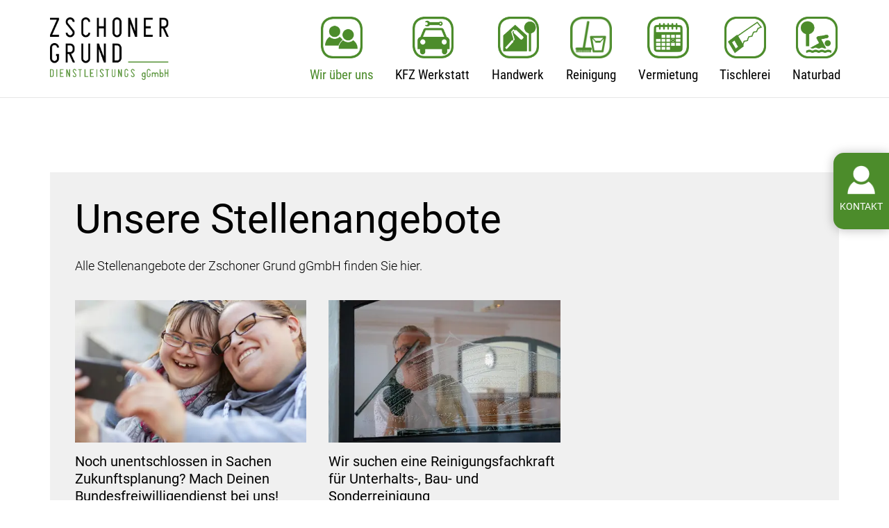

--- FILE ---
content_type: text/html; charset=utf-8
request_url: https://www.zschonergrund-ggmbh.de/zgif/ueber-uns/freie-stellen.php
body_size: 25708
content:
<!DOCTYPE html>
<html lang="de" class="pagestatus-init no-js no-weditor scrolled-top page_var0 object-default project-zgif subdir-ueber-uns navId-254708254708"><head><meta charset="UTF-8" /><title>Freie Stellen - Zschoner Grund Dienstleistungs gGmbH</title><!--
      Diese Seite wurde mit Weblication® CMS erstellt.
      Weblication® ist ein Produkt der Scholl Communications AG in 77694 Kehl.
      Weitere Informationen finden Sie unter https://www.weblication.de bzw. https://scholl.de.
    --><meta name="Description" content="Zschonergrund gGmbH - Hier arbeiten Menschen mit und ohne Behinderung gleichberechtigt zusammen. Wir bieten Dienstleistungen für  Haus, Garten und Auto an. Wir unterhalten ein Gästehaus und betreiben das Zschonergrund-Bad."/><meta name="Keywords" content="Zschoner Grund gGmbH, Inklusion, Integrationsfirma, Behinderung, Arbeit, Dienstleistung, Auto, Haus, Garten, Kfz-Werkstatt, Handwerkerleistungen, Gebäudereinigung, Gästehaus, Zschonergrundbad, doppelt gut"/><meta name="Robots" content="noarchive, index, noodp"/><meta name="viewport" content="width=device-width, initial-scale=1"/><meta name="referrer" content="same-origin"/><meta name="Generator" content="Weblication® CMS"/><!--[if IE]><meta http-equiv="x-ua-compatible" content="IE=edge" /><![endif]--><meta name="format-detection" content="telephone=no"/><link rel="alternate" hreflang="de" href="https://www.zschonergrund-ggmbh.de/zgif/ueber-uns/freie-stellen.php"/><link rel="icon" href="/zgif-wGlobal/wGlobal/layout/images/site-icons/favicon.png"/><link rel="apple-touch-icon" href="/zgif-wGlobal/wGlobal/layout/images/site-icons/apple-icon-152x152.png"/><script>document.documentElement.className = document.documentElement.className.replace('no-js', 'js');wNavidStandard='254708254708';wProjectPath='/zgif'; </script><!--WNEOUC:<link rel="stylesheet" href="/zgif-wGlobal/wGlobal/layout/styles/optimized/design_5257eaa80faa9d7b6f6d4b861f1912ff.css?1755080791"/>:WNEOUC--><!--WEOUCO--><style>
@media (min-width: 1200px){}@media (max-width: 1199px){}@media (min-width: 992px){}@media (max-width: 991px){}@media (min-width: 768px){}@media (max-width: 767px){}@media (min-width: 576px){}@media (max-width: 575px){}@media (min-width: 415px){}@media (max-width: 414px){}:root{--baseColorPrimary1:#4c8c2b;--baseColorPrimary2:#edf3e9;--baseColorWhite:#FFFFFF;--baseColorLighter:#F0F0F0;--baseColorLight:#DDDDDD;--baseColorSemi:#C0C0C0;--baseColorDark:#888888;--baseColorDarker:#444444;--baseColorBlack:#000000;--backgroundColorBody:var(--baseColorWhite);--backgroundColorHeader:var(--baseColorWhite);--backgroundColorHeaderBefore:var(--baseColorDarker);--fontColorHeaderBefore:var(--baseColorWhite);--fontColorSearchSymbolHeaderBefore:var(--baseColorWhite);--fontColorHeaderAfter:var(--baseColorDark);--backgroundColorHeaderAfter:var(--baseColorLight);--fontColorSearchSymbolHeader:var(--baseColorBlack);--fontColorSearchSymbolHeaderAfter:var(--baseColorBlack);--backgroundColorSearchLayer:var(--baseColorLight);--fontColorNavigationMetaHeaderMainLevel1:rgba(0,0,0,0.4);--fontColorNavigationMetaHeaderMainLevel1Selected:rgba(0,0,0,0.6);--fontColorNavigationMetaHeaderMainLevel1Hover:rgba(0,0,0,0.6);--fontColorNavigationMetaHeaderMainLevel1Active:rgba(0,0,0,0.6);--fontColorNavigationMetaHeaderBeforeLevel1:var(--baseColorWhite);--fontColorNavigationMetaHeaderBeforeLevel1Selected:var(--baseColorLighter);--fontColorNavigationMetaHeaderBeforeLevel1Hover:var(--baseColorLighter);--fontColorNavigationMetaHeaderBeforeLevel1Active:var(--baseColorLighter);--backgroundColorNavigationMeta:transparent;--backgroundColorNavigationMain:transparent;--backgroundColorNavigationMainLayer:var(--baseColorLighter);--backgroundColorMegaDropdown:var(--baseColorLighter);--backgroundColorNavigationMainBlockBefore:transparent;--fontColorNavigationMainLevel1:var(--baseColorBlack);--fontColorNavigationMainLevel1Selected:var(--baseColorPrimary1);--fontColorNavigationMainLevel1Hover:var(--baseColorPrimary1);--fontColorNavigationMainLevel1Active:var(--baseColorPrimary1);--fontColorNavigationMainLevel2:var(--baseColorBlack);--fontColorNavigationMainLevel2Selected:var(--baseColorPrimary1);--fontColorNavigationMainLevel2Hover:var(--baseColorPrimary1);--fontColorNavigationMainLevel2Active:var(--baseColorPrimary1);--backgroundColorNavigationMainLevel1:transparent;--backgroundColorNavigationMainLevel1Selected:transparent;--backgroundColorNavigationMainLevel1Hover:transparent;--backgroundColorNavigationMainLevel1Active:transparent;--backgroundColorNavigationMainLevel2:transparent;--backgroundColorNavigationMainLevel2Selected:transparent;--backgroundColorNavigationMainLevel2Hover:rgba(0,0,0,0.02);--backgroundColorNavigationMainLevel2Active:rgba(0,0,0,0.05);--symbolColorNavigationMenu:var(--baseColorBlack);--backgroundColorNavigationMenu:var(--baseColorWhite);--fontColorNavigationMenuLevel1:var(--baseColorBlack);--fontColorNavigationMenuLevel1Selected:var(--baseColorPrimary1);--fontColorNavigationMenuLevel1Hover:var(--baseColorPrimary1);--fontColorNavigationMenuLevel1Active:var(--baseColorPrimary1);--fontColorNavigationMenuLevel2:var(--baseColorBlack);--fontColorNavigationMenuLevel2Selected:var(--baseColorPrimary1);--fontColorNavigationMenuLevel2Hover:var(--baseColorPrimary1);--fontColorNavigationMenuLevel2Active:var(--baseColorPrimary1);--backgroundColorNavigationMenuLevel1:transparent;--backgroundColorNavigationMenuLevel1Selected:transparent;--backgroundColorNavigationMenuLevel1Hover:transparent;--backgroundColorNavigationMenuLevel1Active:rgba(0,0,0,0.05);--backgroundColorNavigationMenuLevel2:transparent;--backgroundColorNavigationMenuLevel2Selected:transparent;--backgroundColorNavigationMenuLevel2Hover:transparent;--backgroundColorNavigationMenuLevel2Active:rgba(0,0,0,0.05);--backgroundColorNavigationSub:transparent;--fontColorNavigationSubLevel1:var(--baseColorBlack);--fontColorNavigationSubLevel1Selected:var(--baseColorPrimary1);--fontColorNavigationSubLevel1Hover:var(--baseColorPrimary1);--fontColorNavigationSubLevel1Active:var(--baseColorPrimary1);--fontColorNavigationSubLevel2:var(--baseColorBlack);--fontColorNavigationSubLevel2Selected:var(--baseColorPrimary1);--fontColorNavigationSubLevel2Hover:var(--baseColorPrimary1);--fontColorNavigationSubLevel2Active:var(--baseColorPrimary1);--backgroundColorNavigationSubLevel1:transparent;--backgroundColorNavigationSubLevel1Selected:transparent;--backgroundColorNavigationSubLevel1Hover:transparent;--backgroundColorNavigationSubLevel1Active:transparent;--backgroundColorNavigationSubLevel2:transparent;--backgroundColorNavigationSubLevel2Selected:transparent;--backgroundColorNavigationSubLevel2Hover:transparent;--backgroundColorNavigationSubLevel2Active:transparent;--fontColorNavigationBreadcrumb:rgba(0,0,0,0.5);--fontColorNavigationBreadcrumbHover:var(--baseColorBlack);--fontColorNavigationBreadcrumbActive:var(--baseColorBlack);--backgroundColorNavigationBreadcrumb:transparent;--backgroundColorContent:var(--baseColorWhite);--fontColorDefault:var(--baseColorBlack);--fontColorSub:rgba(0,0,0,0.5);--fontColorWeak:rgba(0,0,0,0.4);--fontColorInverseDefault:var(--baseColorWhite);--fontColorInverseSub:rgba(255,255,255,0.5);--fontColorInverseWeak:rgba(255,255,255,0.5);--fontColorError:#FB0008;--fontColorHeadline1:var(--baseColorBlack);--fontColorHeadline2:var(--baseColorBlack);--fontColorHeadline3:var(--baseColorBlack);--fontColorHeadline4:var(--baseColorBlack);--fontColorHeadline5:var(--baseColorBlack);--fontColorHeadline6:var(--baseColorBlack);--fontColorInverseHeadline1:var(--baseColorWhite);--fontColorInverseHeadline2:var(--baseColorWhite);--fontColorInverseHeadline3:var(--baseColorWhite);--fontColorInverseHeadline4:var(--baseColorWhite);--fontColorInverseHeadline5:var(--baseColorWhite);--fontColorInverseHeadline6:var(--baseColorWhite);--fontColorLink:var(--baseColorPrimary1);--fontColorLinkHover:var(--baseColorBlack);--fontColorLinkActive:var(--baseColorBlack);--fontColorInverseLink:rgba(255,255,255,0.7);--fontColorInverseLinkHover:var(--baseColorWhite);--fontColorInverseLinkActive:var(--baseColorWhite);--fontColorEntryTitle:var(--baseColorBlack);--fontColorEntryDate:rgba(0,0,0,0.4);--fontColorEntryDescription:rgba(0,0,0,0.6);--fontColorInverseEntryTitle:var(--baseColorWhite);--fontColorInverseEntryDate:rgba(255,255,255,0.4);--fontColorInverseEntryDescription:rgba(255,255,255,0.6);--backgroundColorWhite:var(--baseColorWhite);--backgroundColorBlack:var(--baseColorBlack);--backgroundColorLight1:var(--baseColorLighter);--backgroundColorLight2:var(--baseColorPrimary2);--backgroundColorDark1:var(--baseColorDarker);--backgroundColorDark2:var(--baseColorPrimary1);--backgroundColorError:rgba(251,0,8,0.3);--borderColorDefault:var(--baseColorLight);--borderColorLight:var(--baseColorLighter);--borderColorDark:rgba(68,68,68,0.5);--borderColorLines:var(--baseColorLight);--backgroundColorButton:var(--baseColorPrimary1);--backgroundColorButtonHover:rgba(76,140,43,0.8);--backgroundColorButtonActive:rgba(76,140,43,0.6);--borderColorButton:var(--baseColorPrimary1);--borderColorButtonHover:rgba(76,140,43,0.8);--borderColorButtonActive:rgba(76,140,43,0.6);--fontColorButton:var(--baseColorWhite);--fontColorButtonHover:var(--baseColorWhite);--fontColorButtonActive:var(--baseColorWhite);--backgroundColorInverseButton:var(--baseColorWhite);--backgroundColorInverseButtonHover:rgba(255,255,255,0.8);--backgroundColorInverseButtonActive:rgba(255,255,255,0.6);--borderColorInverseButton:var(--baseColorLight);--borderColorInverseButtonHover:rgba(255,255,255,0.8);--borderColorInverseButtonActive:rgba(255,255,255,0.6);--fontColorInverseButton:var(--baseColorBlack);--fontColorInverseButtonHover:var(--baseColorBlack);--fontColorInverseButtonActive:var(--baseColorBlack);--backgroundColorInputs:var(--baseColorWhite);--borderColorInput:var(--baseColorLight);--borderColorInputFocus:var(--baseColorSemi);--backgroundColorTable:transparent;--backgroundColorTableHeader:var(--baseColorDark);--backgroundColorTableCellHightlighted:var(--baseColorLighter);--borderColorTable:var(--baseColorDark);--colorLinkIcon:var(--fontColorLink);--colorLinkIconInverse:var(--fontColorInverseLink);--fontColorFunctions:var(--baseColorSemi);--fontColorFunctionsActive:var(--baseColorPrimary1);--backgroundColorFunctions:transparent;--backgroundColorFunctionsActive:transparent;--backgroundColorFooter:var(--baseColorPrimary1);--isDarkBackgroundFooter:yes}@font-face{font-family:'Roboto';font-style:normal;font-weight:normal;src:url('/zgif-wGlobal/wGlobal/layout/webfonts/roboto-v27-latin-300.eot');src:local(''), url('/zgif-wGlobal/wGlobal/layout/webfonts/roboto-v27-latin-300.eot?#iefix') format('embedded-opentype'), url('/zgif-wGlobal/wGlobal/layout/webfonts/roboto-v27-latin-300.woff2') format('woff2'), url('/zgif-wGlobal/wGlobal/layout/webfonts/roboto-v27-latin-300.woff') format('woff'), url('/zgif-wGlobal/wGlobal/layout/webfonts/roboto-v27-latin-300.ttf') format('truetype'), url('/zgif-wGlobal/wGlobal/layout/webfonts/optimized/roboto-v27-latin-300.svg#Roboto') format('svg')}@font-face{font-family:'Roboto';font-style:normal;font-weight:bold;src:url('/zgif-wGlobal/wGlobal/layout/webfonts/roboto-v27-latin-regular.eot');src:local(''), url('/zgif-wGlobal/wGlobal/layout/webfonts/roboto-v27-latin-regular.eot?#iefix') format('embedded-opentype'), url('/zgif-wGlobal/wGlobal/layout/webfonts/roboto-v27-latin-regular.woff2') format('woff2'), url('/zgif-wGlobal/wGlobal/layout/webfonts/roboto-v27-latin-regular.woff') format('woff'), url('/zgif-wGlobal/wGlobal/layout/webfonts/roboto-v27-latin-regular.ttf') format('truetype'), url('/zgif-wGlobal/wGlobal/layout/webfonts/optimized/roboto-v27-latin-regular.svg#Roboto') format('svg')}@font-face{font-family:'Roboto Condensed';font-style:normal;font-weight:400;src:url('/zgif-wGlobal/wGlobal/layout/webfonts/roboto-condensed-v19-latin-regular.eot');src:local(''), url('/zgif-wGlobal/wGlobal/layout/webfonts/roboto-condensed-v19-latin-regular.eot?#iefix') format('embedded-opentype'), url('/zgif-wGlobal/wGlobal/layout/webfonts/roboto-condensed-v19-latin-regular.woff2') format('woff2'), url('/zgif-wGlobal/wGlobal/layout/webfonts/roboto-condensed-v19-latin-regular.woff') format('woff'), url('/zgif-wGlobal/wGlobal/layout/webfonts/roboto-condensed-v19-latin-regular.ttf') format('truetype'), url('/zgif-wGlobal/wGlobal/layout/webfonts/optimized/roboto-condensed-v19-latin-regular.svg#RobotoCondensed') format('svg')}.isDarkBackground, .isLightBackground .isDarkBackground{}.isDarkBackground div, .isDarkBackground span, .isDarkBackground p, .isDarkBackground strong, .isDarkBackground em, .isDarkBackground ul, .isDarkBackground li, .isLightBackground .isDarkBackground div, .isLightBackground .isDarkBackground span, .isLightBackground .isDarkBackground p, .isLightBackground .isDarkBackground strong, .isLightBackground .isDarkBackground em, .isLightBackground .isDarkBackground ul, .isLightBackground .isDarkBackground li{color:#FFFFFF}.isDarkBackground a, .isDarkBackground a *, .isLightBackground .isDarkBackground a, .isLightBackground .isDarkBackground a *{color:rgba(255,255,255,0.7)}.isDarkBackground a:hover, .isDarkBackground a *:hover, .isLightBackground .isDarkBackground a:hover, .isLightBackground .isDarkBackground a *:hover{color:#FFFFFF}.isDarkBackground .accordionHeaderOpener, .isLightBackground .isDarkBackground .accordionHeaderOpener{}.isDarkBackground .accordionHeaderOpener:before, .isDarkBackground .accordionHeaderOpener:after, .isLightBackground .isDarkBackground .accordionHeaderOpener:before, .isLightBackground .isDarkBackground .accordionHeaderOpener:after{background-color:#FFFFFF !important}.isDarkBackground .text-sub, .isLightBackground .isDarkBackground .text-sub{color:rgba(255,255,255,0.5)}.isDarkBackground .text-weak, .isLightBackground .isDarkBackground .text-weak{color:rgba(255,255,255,0.5)}.isDarkBackground h1, .isDarkBackground h1 *, .isLightBackground .isDarkBackground h1, .isLightBackground .isDarkBackground h1 *{color:#FFFFFF}.isDarkBackground h2, .isDarkBackground h2 *, .isLightBackground .isDarkBackground h2, .isLightBackground .isDarkBackground h2 *{color:#FFFFFF}.isDarkBackground h3, .isDarkBackground h3 *, .isLightBackground .isDarkBackground h3, .isLightBackground .isDarkBackground h3 *{color:#FFFFFF}.isDarkBackground h4, .isDarkBackground h4 *, .isDarkBackground h5, .isDarkBackground h5 *, .isDarkBackground h6, .isDarkBackground h6 *, .isLightBackground .isDarkBackground h4, .isLightBackground .isDarkBackground h4 *, .isLightBackground .isDarkBackground h5, .isLightBackground .isDarkBackground h5 *, .isLightBackground .isDarkBackground h6, .isLightBackground .isDarkBackground h6 *{color:#FFFFFF}.isDarkBackground .listDefault, .isDarkBackground .listSearch, .isLightBackground .isDarkBackground .listDefault, .isLightBackground .isDarkBackground .listSearch{}.isDarkBackground .listDefault .listEntryTitle, .isDarkBackground .listSearch .listEntryTitle, .isLightBackground .isDarkBackground .listDefault .listEntryTitle, .isLightBackground .isDarkBackground .listSearch .listEntryTitle{color:#FFFFFF}.isDarkBackground .listDefault .listEntryDate, .isDarkBackground .listSearch .listEntryDate, .isLightBackground .isDarkBackground .listDefault .listEntryDate, .isLightBackground .isDarkBackground .listSearch .listEntryDate{color:rgba(255,255,255,0.4)}.isDarkBackground .listDefault .listEntryDescription, .isDarkBackground .listDefault .listEntryDescription *, .isDarkBackground .listSearch .listEntryDescription, .isDarkBackground .listSearch .listEntryDescription *, .isLightBackground .isDarkBackground .listDefault .listEntryDescription, .isLightBackground .isDarkBackground .listDefault .listEntryDescription *, .isLightBackground .isDarkBackground .listSearch .listEntryDescription, .isLightBackground .isDarkBackground .listSearch .listEntryDescription *{color:rgba(255,255,255,0.6)}.isDarkBackground .listDefault .listEntryUrl > a, .isDarkBackground .listSearch .listEntryUrl > a, .isLightBackground .isDarkBackground .listDefault .listEntryUrl > a, .isLightBackground .isDarkBackground .listSearch .listEntryUrl > a{color:rgba(255,255,255,0.7)}.isDarkBackground .listDefault .listEntryUrl > a:hover, .isDarkBackground .listSearch .listEntryUrl > a:hover, .isLightBackground .isDarkBackground .listDefault .listEntryUrl > a:hover, .isLightBackground .isDarkBackground .listSearch .listEntryUrl > a:hover{color:#FFFFFF}.isLightBackground, .isDarkBackground .isLightBackground{}.isLightBackground div, .isLightBackground span, .isLightBackground p, .isLightBackground strong, .isLightBackground em, .isLightBackground ul, .isLightBackground li, .isDarkBackground .isLightBackground div, .isDarkBackground .isLightBackground span, .isDarkBackground .isLightBackground p, .isDarkBackground .isLightBackground strong, .isDarkBackground .isLightBackground em, .isDarkBackground .isLightBackground ul, .isDarkBackground .isLightBackground li{color:#000000}.isLightBackground a, .isLightBackground a *, .isDarkBackground .isLightBackground a, .isDarkBackground .isLightBackground a *{color:#4c8c2b}.isLightBackground a:hover, .isLightBackground a *:hover, .isDarkBackground .isLightBackground a:hover, .isDarkBackground .isLightBackground a *:hover{color:#000000}.isLightBackground .accordionHeaderOpener, .isDarkBackground .isLightBackground .accordionHeaderOpener{}.isLightBackground .accordionHeaderOpener:before, .isLightBackground .accordionHeaderOpener:after, .isDarkBackground .isLightBackground .accordionHeaderOpener:before, .isDarkBackground .isLightBackground .accordionHeaderOpener:after{background-color:#000000 !important}.isLightBackground .text-sub, .isDarkBackground .isLightBackground .text-sub{color:rgba(0,0,0,0.5)}.isLightBackground .text-weak, .isDarkBackground .isLightBackground .text-weak{color:rgba(0,0,0,0.4)}.isLightBackground h1, .isLightBackground h1 *, .isDarkBackground .isLightBackground h1, .isDarkBackground .isLightBackground h1 *{color:#000000}.isLightBackground h2, .isLightBackground h2 *, .isDarkBackground .isLightBackground h2, .isDarkBackground .isLightBackground h2 *{color:#000000}.isLightBackground h3, .isLightBackground h3 *, .isDarkBackground .isLightBackground h3, .isDarkBackground .isLightBackground h3 *{color:#000000}.isLightBackground h4, .isLightBackground h4 *, .isLightBackground h5, .isLightBackground h5 *, .isLightBackground h6, .isLightBackground h6 *, .isDarkBackground .isLightBackground h4, .isDarkBackground .isLightBackground h4 *, .isDarkBackground .isLightBackground h5, .isDarkBackground .isLightBackground h5 *, .isDarkBackground .isLightBackground h6, .isDarkBackground .isLightBackground h6 *{color:#000000}.isLightBackground .listDefault, .isLightBackground .listSearch, .isDarkBackground .isLightBackground .listDefault, .isDarkBackground .isLightBackground .listSearch{}.isLightBackground .listDefault .listEntryTitle, .isLightBackground .listSearch .listEntryTitle, .isDarkBackground .isLightBackground .listDefault .listEntryTitle, .isDarkBackground .isLightBackground .listSearch .listEntryTitle{color:#000000}.isLightBackground .listDefault .listEntryDate, .isLightBackground .listSearch .listEntryDate, .isDarkBackground .isLightBackground .listDefault .listEntryDate, .isDarkBackground .isLightBackground .listSearch .listEntryDate{color:rgba(0,0,0,0.4)}.isLightBackground .listDefault .listEntryDescription, .isLightBackground .listDefault .listEntryDescription *, .isLightBackground .listSearch .listEntryDescription, .isLightBackground .listSearch .listEntryDescription *, .isDarkBackground .isLightBackground .listDefault .listEntryDescription, .isDarkBackground .isLightBackground .listDefault .listEntryDescription *, .isDarkBackground .isLightBackground .listSearch .listEntryDescription, .isDarkBackground .isLightBackground .listSearch .listEntryDescription *{color:rgba(0,0,0,0.6)}.isLightBackground .listDefault .listEntryUrl > a, .isLightBackground .listSearch .listEntryUrl > a, .isDarkBackground .isLightBackground .listDefault .listEntryUrl > a, .isDarkBackground .isLightBackground .listSearch .listEntryUrl > a{color:#4c8c2b}.isLightBackground .listDefault .listEntryUrl > a:hover, .isLightBackground .listSearch .listEntryUrl > a:hover, .isDarkBackground .isLightBackground .listDefault .listEntryUrl > a:hover, .isDarkBackground .isLightBackground .listSearch .listEntryUrl > a:hover{color:#000000}@media (min-width: 768px){}html.embedpage-body-open{overflow:hidden}@media (min-width:360px){}html.wglBox{}html.ios .wLightbox .wLightboxOuter .wLightboxInner{-webkit-overflow-scrolling:touch;overflow-y:scroll}@media (min-width: 768px){}@media (min-width: 768px){}@media (min-width: 768px){}@media (min-width: 768px){}@media (min-width: 768px){}@media (min-width: 768px){}@media (min-width: 1200px){}@media (min-width: 768px){}@media print{}#blockContentInner{}#blockContentInner .elementSection > div, #blockContentInner .elementSectionObjectContactPerson > div{}html:lang(en) .wReaderPanelEmbed .wButtonStartReading:before{content:'Read aloud'}html:lang(en) .wReaderPanelEmbed .wButtonStopReading:before{content:'Stop'}#blockHeader #scrollProgress{position:absolute}#blockHeader{width:100%;padding:0;background:#FFFFFF;border-bottom:1px solid rgba(0,0,0,0.1);position:relative;z-index:1;background-clip:content-box;position:fixed;z-index:200;top:0}#blockHeader #blockHeaderMain{height:70px}#blockHeader #blockHeaderMain #blockHeaderMainInner{max-width:1500px;position:relative;margin:0 auto}#blockHeader #blockHeaderMain #logo{position:absolute;z-index:2;margin:10px 0 0 1rem}#blockHeader #blockHeaderMain #logo > img, #blockHeader #blockHeaderMain #logo > svg{height:50px;width:auto;display:block}#blockHeader #blockHeaderMain #logo .logoImgFull{display:none}#blockHeader #blockHeaderMain #logo .logoImgOnScroll{display:none}#blockHeader #blockHeaderMain #blockHeaderMainContent{display:none}.scrolldirection-up #blockHeader{}#blockHeader #blockHeaderMain{transition:all 0.3s ease-in-out}#blockHeader #blockHeaderMain #logo{transition:all 0.3s ease-in-out}#blockHeader #blockHeaderMain #logo > img{transition:all 0.3s ease-in-out}#blockHeader #blockHeaderMain #searchBox{transition:all 0.3s ease-in-out}#blockHeader #blockHeaderMain #navigationMain{transition:all 0.3s ease-in-out}#blockHeader #blockHeaderMain #navigationMain > nav > div > ul > li.icon > a:before{transition:all 0.3s ease-in-out}.scrolldirection-down:not(.navmenu-open) #blockHeader{}@media only screen and (min-width: 576px){#blockHeader #blockHeaderMain #logo{margin:10px 0 0 1rem}}@media only screen and (max-width: 1199px){#blockHeader #blockHeaderMain{}#blockHeader #blockHeaderMain html.navmenu-open{overflow:hidden}#blockHeader #blockHeaderMain #navigationMain{width:100%;position:relative}#blockHeader #blockHeaderMain #navigationMain > nav > div{display:block;position:fixed;right:-100%;top:0;height:600px;height:calc(100vh - 70px);width:100vw;overflow:auto;background-color:#FFFFFF;z-index:100000;padding:1rem 1rem;transition:all 0.3s ease-in-out;max-width:535px}.navmenu-open #blockHeader #blockHeaderMain #navigationMain > nav > div{right:0}#blockHeader #blockHeaderMain #navigationMain ul{list-style-type:none;margin:0;padding:0}#blockHeader #blockHeaderMain #navigationMain li{position:relative;display:block;margin:0;padding:0}#blockHeader #blockHeaderMain #navigationMain li > a{display:block;text-decoration:none;text-align:left}#blockHeader #blockHeaderMain #navigationMain li > ul{display:none}#blockHeader #blockHeaderMain #navigationMain li.selected, #blockHeader #blockHeaderMain #navigationMain li.descendantSelected{}#blockHeader #blockHeaderMain #navigationMain li.selected > ul, #blockHeader #blockHeaderMain #navigationMain li.descendantSelected > ul{display:block}#blockHeader #blockHeaderMain #navigationMain > nav > div{}#blockHeader #blockHeaderMain #navigationMain > nav > div > ul{max-width:1200px;margin:0 auto}#blockHeader #blockHeaderMain #navigationMain > nav > div > ul > li{}#blockHeader #blockHeaderMain #navigationMain > nav > div > ul > li > a{font-size:1.5rem;line-height:2.6rem;color:#000000;background-color:transparent;padding:0.8rem 3rem 0.8rem 80px}#blockHeader #blockHeaderMain #navigationMain > nav > div > ul > li.icon{}#blockHeader #blockHeaderMain #navigationMain > nav > div > ul > li.icon > a{position:relative}#blockHeader #blockHeaderMain #navigationMain > nav > div > ul > li.icon > a:before{content:"";position:absolute;width:60px;height:60px;left:0;top:7px;background-position:center;background-repeat:no-repeat;background-size:contain}#blockHeader #blockHeaderMain #navigationMain > nav > div > ul > li.iconUeberUns{}#blockHeader #blockHeaderMain #navigationMain > nav > div > ul > li.iconUeberUns > a:before{background-image:url("/zgif-wGlobal/wGlobal/layout/images/icons/icon-ueber-uns.png")}#blockHeader #blockHeaderMain #navigationMain > nav > div > ul > li.iconKFZWerkstatt{}#blockHeader #blockHeaderMain #navigationMain > nav > div > ul > li.iconKFZWerkstatt > a:before{background-image:url("/zgif-wGlobal/wGlobal/layout/images/icons/icon-KFZ.png")}#blockHeader #blockHeaderMain #navigationMain > nav > div > ul > li.iconHandwerk{}#blockHeader #blockHeaderMain #navigationMain > nav > div > ul > li.iconHandwerk > a:before{background-image:url("/zgif-wGlobal/wGlobal/layout/images/icons/icon-handwerk.png")}#blockHeader #blockHeaderMain #navigationMain > nav > div > ul > li.iconReinigung{}#blockHeader #blockHeaderMain #navigationMain > nav > div > ul > li.iconReinigung > a:before{background-image:url("/zgif-wGlobal/wGlobal/layout/images/icons/icon-Reinigung.png")}#blockHeader #blockHeaderMain #navigationMain > nav > div > ul > li.iconElektromeister{}#blockHeader #blockHeaderMain #navigationMain > nav > div > ul > li.iconElektromeister > a:before{background-image:url("/zgif-wGlobal/wGlobal/layout/images/icons/icon-elektromeister.png")}#blockHeader #blockHeaderMain #navigationMain > nav > div > ul > li.iconVeranstaltungsraeume{}#blockHeader #blockHeaderMain #navigationMain > nav > div > ul > li.iconVeranstaltungsraeume > a:before{background-image:url("/zgif-wGlobal/wGlobal/layout/images/icons/icon-veranstaltungsraeume.png")}#blockHeader #blockHeaderMain #navigationMain > nav > div > ul > li.selected, #blockHeader #blockHeaderMain #navigationMain > nav > div > ul > li.descendantSelected{}#blockHeader #blockHeaderMain #navigationMain > nav > div > ul > li.selected > a, #blockHeader #blockHeaderMain #navigationMain > nav > div > ul > li.descendantSelected > a{color:#4c8c2b;background-color:transparent}#blockHeader #blockHeaderMain #navigationMain > nav > div > ul > li:hover{}#blockHeader #blockHeaderMain #navigationMain > nav > div > ul > li:hover > a{color:#4c8c2b;background-color:transparent}#blockHeader #blockHeaderMain #navigationMain > nav > div > ul > li > a:active{color:#4c8c2b;background-color:rgba(0,0,0,0.05)}#blockHeader #blockHeaderMain #navigationMain > nav > div > ul > li span.navpointToggler{position:absolute;cursor:pointer;right:0;top:0;width:32px;height:2.6rem;padding:0.8rem;padding-right:0;box-sizing:content-box}#blockHeader #blockHeaderMain #navigationMain > nav > div > ul > li span.navpointToggler:before, #blockHeader #blockHeaderMain #navigationMain > nav > div > ul > li span.navpointToggler:after{transition:all 0.3s ease-in-out;content:'';position:absolute;margin:21px 0 0 5px;display:block;width:14px;height:2px;background-color:#000000;transform:rotate(40deg)}#blockHeader #blockHeaderMain #navigationMain > nav > div > ul > li span.navpointToggler:after{margin:21px 0 0 15px;transform:rotate(-40deg)}#blockHeader #blockHeaderMain #navigationMain > nav > div > ul > li span.navpointToggler.open{}#blockHeader #blockHeaderMain #navigationMain > nav > div > ul > li span.navpointToggler.open:before{transform:rotate(-40deg)}#blockHeader #blockHeaderMain #navigationMain > nav > div > ul > li span.navpointToggler.open:after{transform:rotate(40deg)}#blockHeader #blockHeaderMain #navigationMain > nav > div > ul > li > ul{padding-bottom:1rem}#blockHeader #blockHeaderMain #navigationMain > nav > div > ul > li > ul > li{}#blockHeader #blockHeaderMain #navigationMain > nav > div > ul > li > ul > li > a{font-size:1.2rem;line-height:1.6rem;color:#000000;background-color:transparent;padding:0.3rem 3rem 0.3rem 80px}#blockHeader #blockHeaderMain #navigationMain > nav > div > ul > li > ul > li.selected, #blockHeader #blockHeaderMain #navigationMain > nav > div > ul > li > ul > li.descendantSelected{}#blockHeader #blockHeaderMain #navigationMain > nav > div > ul > li > ul > li.selected > a, #blockHeader #blockHeaderMain #navigationMain > nav > div > ul > li > ul > li.descendantSelected > a{color:#4c8c2b;background-color:transparent}#blockHeader #blockHeaderMain #navigationMain > nav > div > ul > li > ul > li:hover{}#blockHeader #blockHeaderMain #navigationMain > nav > div > ul > li > ul > li:hover > a{color:#4c8c2b;background-color:transparent}#blockHeader #blockHeaderMain #navigationMain > nav > div > ul > li > ul > li > a:active{color:#4c8c2b;background-color:rgba(0,0,0,0.05)}#blockHeader #blockHeaderMain #navigationMain > nav > div > ul > li > ul > li span.navpointToggler{height:1.6rem;padding:0.3rem;padding-right:0}#blockHeader #blockHeaderMain #navigationMain > nav > div > ul > li > ul > li > ul{}#blockHeader #blockHeaderMain #navigationMain > nav > div > ul > li > ul > li > ul > li{}#blockHeader #blockHeaderMain #navigationMain > nav > div > ul > li > ul > li > ul > li > a{font-size:1.0rem;line-height:1.2rem;color:#000000;background-color:transparent;padding:0.2rem 3rem 0.2rem 100px}#blockHeader #blockHeaderMain #navigationMain > nav > div > ul > li > ul > li > ul > li.selected, #blockHeader #blockHeaderMain #navigationMain > nav > div > ul > li > ul > li > ul > li.descendantSelected{}#blockHeader #blockHeaderMain #navigationMain > nav > div > ul > li > ul > li > ul > li.selected > a, #blockHeader #blockHeaderMain #navigationMain > nav > div > ul > li > ul > li > ul > li.descendantSelected > a{color:#4c8c2b;background-color:transparent}#blockHeader #blockHeaderMain #navigationMain > nav > div > ul > li > ul > li > ul > li:hover{}#blockHeader #blockHeaderMain #navigationMain > nav > div > ul > li > ul > li > ul > li:hover > a{color:#4c8c2b;background-color:transparent}#blockHeader #blockHeaderMain #navigationMain > nav > div > ul > li > ul > li > ul > li > a:active{color:#4c8c2b;background-color:rgba(0,0,0,0.05)}#blockHeader #blockHeaderMain #navigationMain > nav > div > ul > li > ul > li > ul > li span.navpointToggler{height:1.2rem;padding:0.2rem;padding-right:0}#blockHeader #blockHeaderMain #navigationMain > nav > div > ul > li > ul > li > ul > li > ul{}#blockHeader #blockHeaderMain #navigationMain > nav > div > ul > li > ul > li > ul > li > ul > li{}#blockHeader #blockHeaderMain #navigationMain > nav > div > ul > li > ul > li > ul > li > ul > li > a{font-size:1.0rem;line-height:1.2rem;color:#000000;background-color:transparent;padding:0.1rem 3rem 0.1rem 120px}#blockHeader #blockHeaderMain #navigationMain > nav > div > ul > li > ul > li > ul > li > ul > li.selected, #blockHeader #blockHeaderMain #navigationMain > nav > div > ul > li > ul > li > ul > li > ul > li.descendantSelected{}#blockHeader #blockHeaderMain #navigationMain > nav > div > ul > li > ul > li > ul > li > ul > li.selected > a, #blockHeader #blockHeaderMain #navigationMain > nav > div > ul > li > ul > li > ul > li > ul > li.descendantSelected > a{color:#4c8c2b;background-color:transparent}#blockHeader #blockHeaderMain #navigationMain > nav > div > ul > li > ul > li > ul > li > ul > li:hover{}#blockHeader #blockHeaderMain #navigationMain > nav > div > ul > li > ul > li > ul > li > ul > li:hover > a{color:#4c8c2b;background-color:transparent}#blockHeader #blockHeaderMain #navigationMain > nav > div > ul > li > ul > li > ul > li > ul > li > a:active{color:#4c8c2b;background-color:rgba(0,0,0,0.05)}#blockHeader #blockHeaderMain #navigationMain > nav > div > ul > li > ul > li > ul > li > ul > li span.navpointToggler{height:1.2rem;padding:0.2rem;padding-right:0}#blockHeader #blockHeaderMain #navigationMain #navigationMainToggler{display:block;position:absolute;top:0;right:0;margin:0 0 0 0;cursor:pointer;width:32px;height:32px}#blockHeader #blockHeaderMain #navigationMain #navigationMainToggler > div:first-child{display:none;padding:12px 38px 12px 16px;color:#000000;text-decoration:none;font-size:1.5rem;text-transform:uppercase}#blockHeader #blockHeaderMain #navigationMain #navigationMainToggler > div:last-child{position:relative;width:32px;height:32px}#blockHeader #blockHeaderMain #navigationMain #navigationMainToggler > div:last-child:before{content:'';position:absolute;width:26px;height:11px;margin:6px 0 0 3px;border-top:solid 2px #000000;border-bottom:solid 2px #000000;transition:all 0.3s linear, border-color 0.3s 0.3s linear}#blockHeader #blockHeaderMain #navigationMain #navigationMainToggler > div:last-child:after{content:'';position:absolute;width:26px;height:20px;margin:6px 0 0 3px;border-bottom:solid 2px #000000;transition:all 0.3s linear}#blockHeader #blockHeaderMain #navigationMain #navigationMainToggler.open > div:last-child:before{transform:rotate(45deg);transform-origin:top left;margin-left:8px;border-bottom-color:transparent;transition:all 0.3s linear, border-color 0.1s linear}#blockHeader #blockHeaderMain #navigationMain #navigationMainToggler.open > div:last-child:after{transform:rotate(-45deg);transform-origin:bottom left;margin-left:8px}#blockHeader #blockHeaderMain #navigationMain .navLevelEmbed{display:none;position:absolute;z-index:101;width:100%;max-height:calc(100vh - 70px - 36px);left:0;margin:calc(140px / 2 + 24px) 0 0 0;padding:40px 40px 40px 40px;overflow:auto;background-color:#F0F0F0;border-style:solid;border-width:1px;border-color:#F0F0F0;color:#000000}#blockHeader #blockHeaderMain #navigationMain .navLevelEmbed .elementSection, #blockHeader #blockHeaderMain #navigationMain .navLevelEmbed .elementSectionObjectContactPerson{padding:0 !important}#blockHeader #blockHeaderMain #navigationMain{}#blockHeader #blockHeaderMain #navigationMain #navigationMainToggler{top:8px;right:16px}#blockHeader #blockHeaderMain #navigationMain > nav > div{margin-top:71px}}@media (min-width: 1200px) and (max-width: 1199px){#blockHeader #blockHeaderMain #navigationMain > nav > div{height:auto}}@media print and (max-width: 1199px){#blockHeader #blockHeaderMain #navigationMain{display:none}}@media only screen and (min-width: 1200px){#blockHeader{}#blockHeader #blockHeaderMain{height:140px;padding:0 4rem}#blockHeader #blockHeaderMain #logo{margin:25px 0 0 0;margin-top:25px}#blockHeader #blockHeaderMain #logo .logoImg{display:none}#blockHeader #blockHeaderMain #logo .logoImgFull{display:block}#blockHeader #blockHeaderMain #logo .logoImgOnScroll{display:none}#blockHeader #blockHeaderMain #logo > img, #blockHeader #blockHeaderMain #logo > svg{display:block;height:90px}#blockHeader #blockHeaderMain #blockHeaderMainContent{display:block;position:absolute;top:0;right:0}#blockHeader #blockHeaderMain #navigationMainToggler{display:none}#blockHeader #blockHeaderMain #navigationMain{background-color:transparent;user-select:none;-webkit-user-select:none;-moz-user-select:none;-ms-user-select:none;width:100%}#blockHeader #blockHeaderMain #navigationMain ul{list-style-type:none;margin:0;padding:0}#blockHeader #blockHeaderMain #navigationMain span.navpointToggler{pointer-events:none}#blockHeader #blockHeaderMain #navigationMain .navlayerBackParentTitle, #blockHeader #blockHeaderMain #navigationMain .navlayerBackTitle, #blockHeader #blockHeaderMain #navigationMain .navlayerTitle, #blockHeader #blockHeaderMain #navigationMain .navlayerCloser{display:none}#blockHeader #blockHeaderMain #navigationMain > nav > div{}#blockHeader #blockHeaderMain #navigationMain > nav > div li{display:block;margin:0;padding:0}#blockHeader #blockHeaderMain #navigationMain > nav > div li > a{display:block;text-decoration:none}#blockHeader #blockHeaderMain #navigationMain > nav > div li > span.navpointToggler{display:none}#blockHeader #blockHeaderMain #navigationMain > nav > div li > ul{display:none;position:absolute;z-index:80}#blockHeader #blockHeaderMain #navigationMain > nav > div > ul{margin-right:-1rem}#blockHeader #blockHeaderMain #navigationMain > nav > div > ul[data-source='meta']{display:none}#blockHeader #blockHeaderMain #navigationMain > nav > div > ul > li{float:left}#blockHeader #blockHeaderMain #navigationMain > nav > div > ul > li[data-source='meta']{display:none}#blockHeader #blockHeaderMain #navigationMain > nav > div > ul > li > a{font-family:'Roboto Condensed', Helvetica, Arial, Sans-serif;font-size:1.517vw;color:#000000;background-color:transparent;padding:0 1.241vw;line-height:64px;font-weight:normal}#blockHeader #blockHeaderMain #navigationMain > nav > div > ul > li.icon{}#blockHeader #blockHeaderMain #navigationMain > nav > div > ul > li.icon > a{position:relative}#blockHeader #blockHeaderMain #navigationMain > nav > div > ul > li.icon > a:before{content:"";position:absolute;width:60px;height:60px;left:calc(50% - 30px);top:-52px;background-position:center;background-repeat:no-repeat;background-size:contain}#blockHeader #blockHeaderMain #navigationMain > nav > div > ul > li.iconUeberUns{}#blockHeader #blockHeaderMain #navigationMain > nav > div > ul > li.iconUeberUns > a:before{background-image:url("/zgif-wGlobal/wGlobal/layout/images/icons/icon-ueber-uns.png")}#blockHeader #blockHeaderMain #navigationMain > nav > div > ul > li.iconKFZWerkstatt{}#blockHeader #blockHeaderMain #navigationMain > nav > div > ul > li.iconKFZWerkstatt > a:before{background-image:url("/zgif-wGlobal/wGlobal/layout/images/icons/icon-KFZ.png")}#blockHeader #blockHeaderMain #navigationMain > nav > div > ul > li.iconHandwerk{}#blockHeader #blockHeaderMain #navigationMain > nav > div > ul > li.iconHandwerk > a:before{background-image:url("/zgif-wGlobal/wGlobal/layout/images/icons/icon-handwerk.png")}#blockHeader #blockHeaderMain #navigationMain > nav > div > ul > li.iconReinigung{}#blockHeader #blockHeaderMain #navigationMain > nav > div > ul > li.iconReinigung > a:before{background-image:url("/zgif-wGlobal/wGlobal/layout/images/icons/icon-Reinigung.png")}#blockHeader #blockHeaderMain #navigationMain > nav > div > ul > li.iconElektromeister{}#blockHeader #blockHeaderMain #navigationMain > nav > div > ul > li.iconElektromeister > a:before{background-image:url("/zgif-wGlobal/wGlobal/layout/images/icons/icon-elektromeister.png")}#blockHeader #blockHeaderMain #navigationMain > nav > div > ul > li.iconVeranstaltungsraeume{}#blockHeader #blockHeaderMain #navigationMain > nav > div > ul > li.iconVeranstaltungsraeume > a:before{background-image:url("/zgif-wGlobal/wGlobal/layout/images/icons/icon-veranstaltungsraeume.png")}#blockHeader #blockHeaderMain #navigationMain > nav > div > ul > li.iconTischlerei{}#blockHeader #blockHeaderMain #navigationMain > nav > div > ul > li.iconTischlerei > a:before{background-image:url("/zgif-wGlobal/wGlobal/layout/images/icons/icon-Tischlerei.png")}#blockHeader #blockHeaderMain #navigationMain > nav > div > ul > li.iconNaturbad{}#blockHeader #blockHeaderMain #navigationMain > nav > div > ul > li.iconNaturbad > a:before{background-image:url("/zgif-wGlobal/wGlobal/layout/images/icons/icon-Bad.png")}#blockHeader #blockHeaderMain #navigationMain > nav > div > ul > li.selected, #blockHeader #blockHeaderMain #navigationMain > nav > div > ul > li.descendantSelected{}#blockHeader #blockHeaderMain #navigationMain > nav > div > ul > li.selected > a, #blockHeader #blockHeaderMain #navigationMain > nav > div > ul > li.descendantSelected > a{color:#4c8c2b;background-color:transparent}#blockHeader #blockHeaderMain #navigationMain > nav > div > ul > li:hover{}#blockHeader #blockHeaderMain #navigationMain > nav > div > ul > li:hover > a{color:#4c8c2b;background-color:transparent}#blockHeader #blockHeaderMain #navigationMain > nav > div > ul > li > a:active{color:#4c8c2b;background-color:transparent}#blockHeader #blockHeaderMain #navigationMain > nav > div > ul > li ul{width:280px;background-color:#F0F0F0;border-style:solid;border-width:0px;border-color:#F0F0F0;border-top:1px solid rgba(0,0,0,0.1)}#blockHeader #blockHeaderMain #navigationMain > nav > div > ul > li ul > li{position:relative}#blockHeader #blockHeaderMain #navigationMain > nav > div > ul > li ul > li > a{font-family:'Roboto Condensed', Helvetica, Arial, Sans-serif;font-size:1.0rem;color:#000000;background-color:transparent;padding:0.5rem 1rem;font-weight:normal}#blockHeader #blockHeaderMain #navigationMain > nav > div > ul > li ul > li.selected, #blockHeader #blockHeaderMain #navigationMain > nav > div > ul > li ul > li.descendantSelected{}#blockHeader #blockHeaderMain #navigationMain > nav > div > ul > li ul > li.selected > a, #blockHeader #blockHeaderMain #navigationMain > nav > div > ul > li ul > li.descendantSelected > a{color:#4c8c2b;background-color:transparent}#blockHeader #blockHeaderMain #navigationMain > nav > div > ul > li ul > li:hover{}#blockHeader #blockHeaderMain #navigationMain > nav > div > ul > li ul > li:hover > a{color:#4c8c2b;background-color:rgba(0,0,0,0.02)}#blockHeader #blockHeaderMain #navigationMain > nav > div > ul > li ul > li > a:active{color:#4c8c2b;background-color:rgba(0,0,0,0.05)}#blockHeader #blockHeaderMain #navigationMain > nav > div > ul > li ul > li ul{top:-0px;right:calc(-100% - 2 * 0px);width:calc(100% + 1 * 0px)}#blockHeader #blockHeaderMain #navigationMain > nav > div > ul > li ul > li ul > li{position:relative}#blockHeader #blockHeaderMain #navigationMain > nav > div > ul > li ul > li ul > li > a{font-family:'Roboto Condensed', Helvetica, Arial, Sans-serif;font-size:1.0rem;color:#000000;background-color:transparent;padding:0.5rem 1rem}#blockHeader #blockHeaderMain #navigationMain > nav > div > ul > li ul > li ul > li.selected, #blockHeader #blockHeaderMain #navigationMain > nav > div > ul > li ul > li ul > li.descendantSelected{}#blockHeader #blockHeaderMain #navigationMain > nav > div > ul > li ul > li ul > li.selected > a, #blockHeader #blockHeaderMain #navigationMain > nav > div > ul > li ul > li ul > li.descendantSelected > a{color:#4c8c2b;background-color:transparent}#blockHeader #blockHeaderMain #navigationMain > nav > div > ul > li ul > li ul > li:hover{}#blockHeader #blockHeaderMain #navigationMain > nav > div > ul > li ul > li ul > li:hover > a{color:#4c8c2b;background-color:rgba(0,0,0,0.02)}#blockHeader #blockHeaderMain #navigationMain > nav > div > ul > li ul > li ul > li > a:active{color:#4c8c2b;background-color:rgba(0,0,0,0.05)}#blockHeader #blockHeaderMain #navigationMain > nav > div > ul > li ul > li ul > li ul{top:-0px;right:calc(-100% - 2 * 0px);width:calc(100% + 1 * 0px)}#blockHeader #blockHeaderMain #navigationMain > nav > div > ul > li ul > li ul > li ul > li{position:relative}#blockHeader #blockHeaderMain #navigationMain > nav > div > ul > li ul > li ul > li ul > li > a{font-family:'Roboto Condensed', Helvetica, Arial, Sans-serif;font-size:1.0rem;color:#000000;background-color:transparent;padding:0.5rem 1rem}#blockHeader #blockHeaderMain #navigationMain > nav > div > ul > li ul > li ul > li ul > li.selected, #blockHeader #blockHeaderMain #navigationMain > nav > div > ul > li ul > li ul > li ul > li.descendantSelected{}#blockHeader #blockHeaderMain #navigationMain > nav > div > ul > li ul > li ul > li ul > li.selected > a, #blockHeader #blockHeaderMain #navigationMain > nav > div > ul > li ul > li ul > li ul > li.descendantSelected > a{color:#4c8c2b;background-color:transparent}#blockHeader #blockHeaderMain #navigationMain > nav > div > ul > li ul > li ul > li ul > li:hover{}#blockHeader #blockHeaderMain #navigationMain > nav > div > ul > li ul > li ul > li ul > li:hover > a{color:#4c8c2b;background-color:rgba(0,0,0,0.02)}#blockHeader #blockHeaderMain #navigationMain > nav > div > ul > li ul > li ul > li ul > li > a:active{color:#4c8c2b;background-color:rgba(0,0,0,0.05)}#blockHeader #blockHeaderMain #navigationMain > nav > div > ul > li ul > li ul > li ul > li:hover > ul{display:block}#blockHeader #blockHeaderMain #navigationMain > nav > div > ul > li ul > li ul > li ul > li.childs.open > .navpointToggler{display:block}#blockHeader #blockHeaderMain #navigationMain > nav > div > ul > li ul > li ul > li:hover > ul{display:block}#blockHeader #blockHeaderMain #navigationMain > nav > div > ul > li ul > li ul > li.childs.open > .navpointToggler{display:block}#blockHeader #blockHeaderMain #navigationMain > nav > div > ul > li ul > li:hover > ul{display:block}#blockHeader #blockHeaderMain #navigationMain > nav > div > ul > li ul > li.childs.open > .navpointToggler{display:block}#blockHeader #blockHeaderMain #navigationMain > nav > div > ul > li ul.subleftside > li > ul{right:100%}#blockHeader #blockHeaderMain #navigationMain > nav > div > ul > li ul.subleftside > li.childs{}#blockHeader #blockHeaderMain #navigationMain > nav > div > ul > li ul.subleftside > li.childs > a{padding-left:32px}html:not([data-navigationlayeropentype='click']) #blockHeader #blockHeaderMain #navigationMain > nav > div > ul > li:not(.hasMegaDropdown):hover > ul{display:block}html[data-navigationlayeropentype='click'] #blockHeader #blockHeaderMain #navigationMain > nav > div > ul > li.clicked:not(.hasMegaDropdown) > ul{display:block}#blockHeader #blockHeaderMain #navigationMain .navpointToggler{position:absolute;display:block;right:0;top:9px;width:32px;height:24px;cursor:pointer}#blockHeader #blockHeaderMain #navigationMain .navpointToggler:before, #blockHeader #blockHeaderMain #navigationMain .navpointToggler:after{content:'';position:absolute;display:block;width:9px;height:1px;margin:9px 0 0 12px;background-color:#000000;transform:rotate(50deg)}#blockHeader #blockHeaderMain #navigationMain .navpointToggler:after{margin:15px 0 0 12px;transform:rotate(-50deg)}#blockHeader #blockHeaderMain #navigationMain .subleftside > li > .navpointToggler{right:auto;left:0}#blockHeader #blockHeaderMain #navigationMain .subleftside > li > .navpointToggler:before{transform:rotate(-50deg)}#blockHeader #blockHeaderMain #navigationMain .subleftside > li > .navpointToggler:after{transform:rotate(50deg)}#blockHeader #blockHeaderMain #navigationMain .navLevelEmbed{display:none;position:absolute;z-index:101;width:100%;max-height:calc(100vh - 70px - 36px);left:0;margin:0;padding:40px 40px 40px 40px;overflow:auto;background-color:#F0F0F0;border-style:solid;border-width:0px;border-color:#F0F0F0;color:#000000}#blockHeader #blockHeaderMain #navigationMain .navLevelEmbed .elementSection, #blockHeader #blockHeaderMain #navigationMain .navLevelEmbed .elementSectionObjectContactPerson{padding:0 !important}#blockHeader #blockHeaderMain #navigationMain{position:absolute;width:100%;top:76px;margin-right:0}#blockHeader #blockHeaderMain #navigationMain #navigationMainToggler{}#blockHeader #blockHeaderMain #navigationMain > nav > div{}#blockHeader #blockHeaderMain #navigationMain > nav > div > ul{float:right}}@media (min-width: 1450px) and (min-width: 1200px){#blockHeader #blockHeaderMain #navigationMain > nav > div > ul > li > a{font-size:1.222rem;padding:0rem 1rem}}@media only screen and (min-width: 1200px){.scrolldirection-down:not(.navmenu-open) #blockHeader{}.scrolldirection-down:not(.navmenu-open) #blockHeader #blockHeaderMain{transition:all 1.2s ease-in-out;height:100px}.scrolldirection-down:not(.navmenu-open) #blockHeader #blockHeaderMain #logo{transition:all 1.2s ease-in-out;margin-top:12px}.scrolldirection-down:not(.navmenu-open) #blockHeader #blockHeaderMain #logo[data-haslogoonscroll = "1"]{}.scrolldirection-down:not(.navmenu-open) #blockHeader #blockHeaderMain #logo[data-haslogoonscroll = "1"] img{display:none}.scrolldirection-down:not(.navmenu-open) #blockHeader #blockHeaderMain #logo[data-haslogoonscroll = "1"] img.logoImgOnScroll{display:block}.scrolldirection-down:not(.navmenu-open) #blockHeader #blockHeaderMain #logo > img{transition:all 1.2s ease-in-out;height:74px}.scrolldirection-down:not(.navmenu-open) #blockHeader #blockHeaderMain #searchBox{transition:all 1.2s ease-in-out;top:8px}.scrolldirection-down:not(.navmenu-open) #blockHeader #blockHeaderMain #navigationMain{transition:all 1.2s ease-in-out;top:36px}.scrolldirection-down:not(.navmenu-open) #blockHeader #blockHeaderMain #navigationMain > nav > div > ul > li.icon > a:before{width:34px;height:34px;left:calc(50% - 17px);top:-24px;transition:all 1.2s ease-in-out}}html{overflow-y:scroll;-webkit-text-size-adjust:100%;font-size:16px}html.zoom-l{font-size:20.8px}@media only screen and (min-width: 768px){html{font-size:17px}html.zoom-l{font-size:22.1px}}@media only screen and (min-width: 992px){html{font-size:18px}html.zoom-l{font-size:23.4px}}@media only screen and (min-width: 1200px){html{font-size:18px}html.zoom-l{font-size:23.4px}}body{margin:0;padding:0;font-family:'Roboto', Helvetica, Arial, Sans-serif;font-size:1rem;line-height:150%;color:#000000;background:#FFFFFF;-webkit-tap-highlight-color:transparent}body.bodyBlank{background:none;background-color:transparent}#blockPage{}@media only screen and (min-width: 1200px){#blockPage{margin-top:0;margin-bottom:0}}#blockBody{background:#FFFFFF;margin:0 auto;padding-top:70px}@media only screen and (min-width: 1200px){#blockBody{padding-top:140px}}#blockBodyBefore{position:relative}@media only screen and (min-width: 992px){}#blockMain{position:relative;margin:0 auto;max-width:100%}@media only screen and (min-width: 992px){}#blockContent{display:block;position:relative}#blockContent > div, #blockContent > div > div.wWebtagGroup > div > div > div{}#blockContent > div > .elementContent, #blockContent > div > .elementObjectContactPerson, #blockContent > div > .elementText, #blockContent > div > .elementObjectContactPerson .elementObjectContactPersonData .elementObjectContactPersonText, #blockContent > div > .elementObjectContactPerson .elementObjectContactPersonData .elementObjectContactPersonLinks, #blockContent > div > .elementObjectContactPerson .elementObjectContactPersonData .elementObjectContactPersonAddress, #blockContent > div > .elementObjectContactPerson .elementObjectContactPersonData .elementObjectContactPersonDepartments, #blockContent > div > .elementPicture, #blockContent > div > .elementOverlap, #blockContent > div > .elementLink, #blockContent > div > .elementObjectContactPerson .elementObjectContactPersonData .elementObjectContactPersonVcard, #blockContent > div > .elementHeadline, #blockContent > div > .elementBox, #blockContent > div > div.wWebtagGroup > div > div > div > .elementContent, #blockContent > div > div.wWebtagGroup > div > div > div > .elementObjectContactPerson, #blockContent > div > div.wWebtagGroup > div > div > div > .elementText, #blockContent > div > div.wWebtagGroup > div > div > div > .elementObjectContactPerson .elementObjectContactPersonData .elementObjectContactPersonText, #blockContent > div > div.wWebtagGroup > div > div > div > .elementObjectContactPerson .elementObjectContactPersonData .elementObjectContactPersonLinks, #blockContent > div > div.wWebtagGroup > div > div > div > .elementObjectContactPerson .elementObjectContactPersonData .elementObjectContactPersonAddress, #blockContent > div > div.wWebtagGroup > div > div > div > .elementObjectContactPerson .elementObjectContactPersonData .elementObjectContactPersonDepartments, #blockContent > div > div.wWebtagGroup > div > div > div > .elementPicture, #blockContent > div > div.wWebtagGroup > div > div > div > .elementOverlap, #blockContent > div > div.wWebtagGroup > div > div > div > .elementLink, #blockContent > div > div.wWebtagGroup > div > div > div > .elementObjectContactPerson .elementObjectContactPersonData .elementObjectContactPersonVcard, #blockContent > div > div.wWebtagGroup > div > div > div > .elementHeadline, #blockContent > div > div.wWebtagGroup > div > div > div > .elementBox{margin-left:20px;margin-right:20px}@media only screen and (min-width: 992px){#blockContent{}#blockContent > div, #blockContent > div > div.wWebtagGroup > div > div > div{}#blockContent > div > .elementContent, #blockContent > div > .elementObjectContactPerson, #blockContent > div > .elementText, #blockContent > div > .elementObjectContactPerson .elementObjectContactPersonData .elementObjectContactPersonText, #blockContent > div > .elementObjectContactPerson .elementObjectContactPersonData .elementObjectContactPersonLinks, #blockContent > div > .elementObjectContactPerson .elementObjectContactPersonData .elementObjectContactPersonAddress, #blockContent > div > .elementObjectContactPerson .elementObjectContactPersonData .elementObjectContactPersonDepartments, #blockContent > div > .elementPicture, #blockContent > div > .elementOverlap, #blockContent > div > .elementLink, #blockContent > div > .elementObjectContactPerson .elementObjectContactPersonData .elementObjectContactPersonVcard, #blockContent > div > .elementHeadline, #blockContent > div > .elementBox, #blockContent > div > div.wWebtagGroup > div > div > div > .elementContent, #blockContent > div > div.wWebtagGroup > div > div > div > .elementObjectContactPerson, #blockContent > div > div.wWebtagGroup > div > div > div > .elementText, #blockContent > div > div.wWebtagGroup > div > div > div > .elementObjectContactPerson .elementObjectContactPersonData .elementObjectContactPersonText, #blockContent > div > div.wWebtagGroup > div > div > div > .elementObjectContactPerson .elementObjectContactPersonData .elementObjectContactPersonLinks, #blockContent > div > div.wWebtagGroup > div > div > div > .elementObjectContactPerson .elementObjectContactPersonData .elementObjectContactPersonAddress, #blockContent > div > div.wWebtagGroup > div > div > div > .elementObjectContactPerson .elementObjectContactPersonData .elementObjectContactPersonDepartments, #blockContent > div > div.wWebtagGroup > div > div > div > .elementPicture, #blockContent > div > div.wWebtagGroup > div > div > div > .elementOverlap, #blockContent > div > div.wWebtagGroup > div > div > div > .elementLink, #blockContent > div > div.wWebtagGroup > div > div > div > .elementObjectContactPerson .elementObjectContactPersonData .elementObjectContactPersonVcard, #blockContent > div > div.wWebtagGroup > div > div > div > .elementHeadline, #blockContent > div > div.wWebtagGroup > div > div > div > .elementBox{max-width:1500px;margin-left:auto;margin-right:auto}}#blockAfter{position:relative}@media only screen and (min-width: 992px){}#blockFooter{display:block;clear:both;position:relative;margin:0 auto}#blockFooter h1, #blockFooter h2, #blockFooter h3, #blockFooter h4, #blockFooter h5, #blockFooter h6{font-weight:normal}#blockFooter p, #blockFooter ul{}#blockFooter a{text-decoration:none;line-height:150%}#blockFooter a:before{margin-top:1px}.object-singlepage #blockHeader{background-color:#F0F0F0}.page_var0{}.page_var0{}.page_var0 #blockMain{max-width:100%;margin:0 auto}.page_var10 #blockHeader, .page_var1 #blockHeader, .page_var0 #blockHeader{}.page_var0 #blockContent{}.page_var100 #blockHeader{}.elementObjectContactPerson .elementObjectContactPersonData .elementObjectContactPersonDepartments, .elementObjectContactPerson .elementObjectContactPersonData .elementObjectContactPersonPosition, .elementObjectContactPerson .elementObjectContactPersonData .elementObjectContactPersonDegree{color:rgba(0,0,0,0.5)}.elementObjectContactPerson .elementObjectContactPersonData .elementObjectContactPersonDepartments a, .elementObjectContactPerson .elementObjectContactPersonData .elementObjectContactPersonPosition a, .elementObjectContactPerson .elementObjectContactPersonData .elementObjectContactPersonDegree a{background:none;color:inherit}.elementObjectContactPerson .elementObjectContactPersonText{color:rgba(0,0,0,0.5)}.listDefaultBorder_var20 .listEntry .listEntryInner:after, .listDefault:after, .elementObjectContactPerson .elementObjectContactPersonSocialButtons:after, .elementObjectContactPerson:after, .elementContainerStandard:after, .elementBox > .boxInner:after, #blockFooter:after, #blockMain:after, #blockBody:after, #blockHeader:after{display:table;overflow:hidden;visibility:hidden;clear:both;content:".";height:0;font-size:0;line-height:0}.clickable{cursor:pointer}.elementObjectContactPerson .elementObjectContactPersonData .elementObjectContactPersonLinks, .elementObjectContactPerson .elementObjectContactPersonData .elementObjectContactPersonAddress{}.elementObjectContactPerson .elementObjectContactPersonData .elementObjectContactPersonLinks:empty, .elementObjectContactPerson .elementObjectContactPersonData .elementObjectContactPersonAddress:empty{display:none}picture{line-height:0}picture img{max-width:100%}picture[data-lazyloading='1'] img.wglLazyLoadInit{background:transparent}html{box-sizing:border-box}*, *:before, *:after{box-sizing:inherit}img{}img .picture{margin:0;height:auto;max-width:100%;vertical-align:bottom}img .pictureLeft{float:left;margin:0 24px 10px 0;height:auto;max-width:100%;vertical-align:bottom}img .pictureCenter{margin:0 24px 4px 0;height:auto;max-width:100%;vertical-align:bottom}img .pictureRight{float:right;margin:0 0 4px 24px;height:auto;max-width:100%;vertical-align:bottom}p{margin:0 0 1rem 0}.alignCenter{text-align:center}ul{margin:0;padding:0;list-style:none}ol, ul{margin:0;padding:0}li{margin:0;padding:0}dt, dd{margin:0;padding:0}hr{margin:0 0 10px 0;border-color:#DDDDDD;border-style:solid none none none;height:0px}acronym, abbr{border-bottom:dotted 2px #4c8c2b}blockquote{border-left:solid 4px #DDDDDD;padding-left:1rem}sup{font-size:70% !important;line-height:0 !important;vertical-align:super}a{text-decoration:none;color:#4c8c2b;font-weight:bold;transition:all 0.2s ease-in-out}a > span{color:inherit !important}#blockFooter a{text-decoration:none}a.downloadIcon > span:first-child, a.iconUrl > span:first-child, a.iconUrlBefore:before, a.intern:before, a.extern:before, a.box:before, a.boxPicture:before, a.download:before, a.html:before, a.link-pdf:before, a.pdf:before, a.doc:before, a.xls:before, a.audio:before, a.video:before, a.next:before, a.back:before, a.wpst:before, a.mail:before, a.wpst:before, span.phone:before, a.phone:before, span.fax:before, a.fax:before, span.mobile:before, a.mobile:before, a.maps:before, a.rss:before, a.vcf:before, a.ical:before{content:'';display:inline-block;outline:none;margin:0 5px 0 0;width:24px;height:24px;vertical-align:top;background-position:0 0;background-repeat:no-repeat;flex:none}a.next, a.intern, a.extern, a.box, a.boxPicture, a.download, a.html, a.pdf, a.doc, a.xls, a.audio, a.video, a.next, a.back, a.wpst, a.wpst, a.mail, a.wpst, span.phone, a.phone, span.fax, a.fax, span.mobile, a.mobile, a.maps, a.rss, a.vcf, a.ical{}a.next > span, a.intern > span, a.extern > span, a.box > span, a.boxPicture > span, a.download > span, a.html > span, a.pdf > span, a.doc > span, a.xls > span, a.audio > span, a.video > span, a.next > span, a.back > span, a.wpst > span, a.mail > span, a.wpst > span, span.phone > span, a.phone > span, span.fax > span, a.fax > span, span.mobile > span, a.mobile > span, a.maps > span, a.rss > span, a.vcf > span, a.ical > span{display:inline-block;text-decoration:inherit;color:inherit;font:inherit;max-width:calc(100% - 20px)}body, .isLightBackground, .isDarkBackground .isLightBackground, .isDarkBackground .isInverseBackground{}body a.intern:before, .isLightBackground a.intern:before, .isDarkBackground .isLightBackground a.intern:before, .isDarkBackground .isInverseBackground a.intern:before{background-image:url("/zgif-wGlobal/wGlobal/layout/images/links/optimized/intern@stroke(4c8c2b).svg")}body a.extern:before, .isLightBackground a.extern:before, .isDarkBackground .isLightBackground a.extern:before, .isDarkBackground .isInverseBackground a.extern:before{background-image:url("/zgif-wGlobal/wGlobal/layout/images/links/optimized/extern@stroke(4c8c2b).svg")}body a.box:before, .isLightBackground a.box:before, .isDarkBackground .isLightBackground a.box:before, .isDarkBackground .isInverseBackground a.box:before{background-image:url("/zgif-wGlobal/wGlobal/layout/images/links/optimized/box@stroke(4c8c2b).svg")}body a.boxPicture:before, .isLightBackground a.boxPicture:before, .isDarkBackground .isLightBackground a.boxPicture:before, .isDarkBackground .isInverseBackground a.boxPicture:before{background-image:url("/zgif-wGlobal/wGlobal/layout/images/links/optimized/box@stroke(4c8c2b).svg")}body a.html:before, .isLightBackground a.html:before, .isDarkBackground .isLightBackground a.html:before, .isDarkBackground .isInverseBackground a.html:before{background-image:url("/zgif-wGlobal/wGlobal/layout/images/links/html.svg")}body a.download:before, .isLightBackground a.download:before, .isDarkBackground .isLightBackground a.download:before, .isDarkBackground .isInverseBackground a.download:before{background-image:url("/zgif-wGlobal/wGlobal/layout/images/links/optimized/download@stroke(4c8c2b).svg")}body a.link-pdf:before, body a.pdf:before, .isLightBackground a.link-pdf:before, .isLightBackground a.pdf:before, .isDarkBackground .isLightBackground a.link-pdf:before, .isDarkBackground .isLightBackground a.pdf:before, .isDarkBackground .isInverseBackground a.link-pdf:before, .isDarkBackground .isInverseBackground a.pdf:before{background-image:url("/zgif-wGlobal/wGlobal/layout/images/links/optimized/pdf@stroke(4c8c2b).svg")}body a.doc:before, .isLightBackground a.doc:before, .isDarkBackground .isLightBackground a.doc:before, .isDarkBackground .isInverseBackground a.doc:before{background-image:url("/zgif-wGlobal/wGlobal/layout/images/links/optimized/doc@stroke(4c8c2b).svg")}body a.xls:before, .isLightBackground a.xls:before, .isDarkBackground .isLightBackground a.xls:before, .isDarkBackground .isInverseBackground a.xls:before{background-image:url("/zgif-wGlobal/wGlobal/layout/images/links/optimized/xls@stroke(4c8c2b).svg")}body a.audio:before, .isLightBackground a.audio:before, .isDarkBackground .isLightBackground a.audio:before, .isDarkBackground .isInverseBackground a.audio:before{background-image:url("/zgif-wGlobal/wGlobal/layout/images/links/optimized/audio@stroke(4c8c2b).svg")}body a.video:before, .isLightBackground a.video:before, .isDarkBackground .isLightBackground a.video:before, .isDarkBackground .isInverseBackground a.video:before{background-image:url("/zgif-wGlobal/wGlobal/layout/images/links/optimized/video@stroke(4c8c2b).svg")}body a.next:before, .isLightBackground a.next:before, .isDarkBackground .isLightBackground a.next:before, .isDarkBackground .isInverseBackground a.next:before{background-image:url("/zgif-wGlobal/wGlobal/layout/images/links/optimized/next@stroke(4c8c2b).svg")}body a.back:before, .isLightBackground a.back:before, .isDarkBackground .isLightBackground a.back:before, .isDarkBackground .isInverseBackground a.back:before{background-image:url("/zgif-wGlobal/wGlobal/layout/images/links/optimized/back@stroke(4c8c2b).svg")}body a.wpst:before, body a.mail:before, body a.wpst:before, .isLightBackground a.wpst:before, .isLightBackground a.mail:before, .isLightBackground a.wpst:before, .isDarkBackground .isLightBackground a.wpst:before, .isDarkBackground .isLightBackground a.mail:before, .isDarkBackground .isLightBackground a.wpst:before, .isDarkBackground .isInverseBackground a.wpst:before, .isDarkBackground .isInverseBackground a.mail:before, .isDarkBackground .isInverseBackground a.wpst:before{background-image:url("/zgif-wGlobal/wGlobal/layout/images/links/optimized/mail@stroke(4c8c2b).svg")}body span.phone:before, body a.phone:before, .isLightBackground span.phone:before, .isLightBackground a.phone:before, .isDarkBackground .isLightBackground span.phone:before, .isDarkBackground .isLightBackground a.phone:before, .isDarkBackground .isInverseBackground span.phone:before, .isDarkBackground .isInverseBackground a.phone:before{background-image:url("/zgif-wGlobal/wGlobal/layout/images/links/optimized/phone@stroke(4c8c2b).svg")}body span.fax:before, body a.fax:before, .isLightBackground span.fax:before, .isLightBackground a.fax:before, .isDarkBackground .isLightBackground span.fax:before, .isDarkBackground .isLightBackground a.fax:before, .isDarkBackground .isInverseBackground span.fax:before, .isDarkBackground .isInverseBackground a.fax:before{background-image:url("/zgif-wGlobal/wGlobal/layout/images/links/optimized/fax@stroke(4c8c2b).svg")}body span.mobile:before, body a.mobile:before, .isLightBackground span.mobile:before, .isLightBackground a.mobile:before, .isDarkBackground .isLightBackground span.mobile:before, .isDarkBackground .isLightBackground a.mobile:before, .isDarkBackground .isInverseBackground span.mobile:before, .isDarkBackground .isInverseBackground a.mobile:before{background-image:url("/zgif-wGlobal/wGlobal/layout/images/links/optimized/mobile@stroke(4c8c2b).svg")}body a.maps:before, .isLightBackground a.maps:before, .isDarkBackground .isLightBackground a.maps:before, .isDarkBackground .isInverseBackground a.maps:before{background-image:url("/zgif-wGlobal/wGlobal/layout/images/links/optimized/maps@stroke(4c8c2b).svg")}body a.rss:before, .isLightBackground a.rss:before, .isDarkBackground .isLightBackground a.rss:before, .isDarkBackground .isInverseBackground a.rss:before{background-image:url("/zgif-wGlobal/wGlobal/layout/images/links/rss.svg")}body a.vcf:before, .isLightBackground a.vcf:before, .isDarkBackground .isLightBackground a.vcf:before, .isDarkBackground .isInverseBackground a.vcf:before{background-image:url("/zgif-wGlobal/wGlobal/layout/images/links/optimized/vcf@stroke(4c8c2b).svg")}body a.ical:before, .isLightBackground a.ical:before, .isDarkBackground .isLightBackground a.ical:before, .isDarkBackground .isInverseBackground a.ical:before{background-image:url("/zgif-wGlobal/wGlobal/layout/images/links/optimized/ical@stroke(4c8c2b).svg")}.isDarkBackground, .isLightBackground .isDarkBackground, .isLightBackground .isInverseBackground{}.isDarkBackground a.intern:before, .isLightBackground .isDarkBackground a.intern:before, .isLightBackground .isInverseBackground a.intern:before{background-image:url("/zgif-wGlobal/wGlobal/layout/images/links/optimized/intern@stroke(ffffff)stroke-opacity(0.7).svg")}.isDarkBackground a.extern:before, .isLightBackground .isDarkBackground a.extern:before, .isLightBackground .isInverseBackground a.extern:before{background-image:url("/zgif-wGlobal/wGlobal/layout/images/links/optimized/extern@stroke(ffffff)stroke-opacity(0.7).svg")}.isDarkBackground a.box:before, .isLightBackground .isDarkBackground a.box:before, .isLightBackground .isInverseBackground a.box:before{background-image:url("/zgif-wGlobal/wGlobal/layout/images/links/optimized/box@stroke(ffffff)stroke-opacity(0.7).svg")}.isDarkBackground a.boxPicture:before, .isLightBackground .isDarkBackground a.boxPicture:before, .isLightBackground .isInverseBackground a.boxPicture:before{background-image:url("/zgif-wGlobal/wGlobal/layout/images/links/optimized/box@stroke(ffffff)stroke-opacity(0.7).svg")}.isDarkBackground a.html:before, .isLightBackground .isDarkBackground a.html:before, .isLightBackground .isInverseBackground a.html:before{background-image:url("/zgif-wGlobal/wGlobal/layout/images/links/html.svg")}.isDarkBackground a.download:before, .isLightBackground .isDarkBackground a.download:before, .isLightBackground .isInverseBackground a.download:before{background-image:url("/zgif-wGlobal/wGlobal/layout/images/links/optimized/download@stroke(ffffff)stroke-opacity(0.7).svg")}.isDarkBackground a.link-pdf:before, .isDarkBackground a.pdf:before, .isLightBackground .isDarkBackground a.link-pdf:before, .isLightBackground .isDarkBackground a.pdf:before, .isLightBackground .isInverseBackground a.link-pdf:before, .isLightBackground .isInverseBackground a.pdf:before{background-image:url("/zgif-wGlobal/wGlobal/layout/images/links/optimized/pdf@stroke(ffffff)stroke-opacity(0.7).svg")}.isDarkBackground a.doc:before, .isLightBackground .isDarkBackground a.doc:before, .isLightBackground .isInverseBackground a.doc:before{background-image:url("/zgif-wGlobal/wGlobal/layout/images/links/optimized/doc@stroke(ffffff)stroke-opacity(0.7).svg")}.isDarkBackground a.xls:before, .isLightBackground .isDarkBackground a.xls:before, .isLightBackground .isInverseBackground a.xls:before{background-image:url("/zgif-wGlobal/wGlobal/layout/images/links/optimized/xls@stroke(ffffff)stroke-opacity(0.7).svg")}.isDarkBackground a.audio:before, .isLightBackground .isDarkBackground a.audio:before, .isLightBackground .isInverseBackground a.audio:before{background-image:url("/zgif-wGlobal/wGlobal/layout/images/links/optimized/audio@stroke(ffffff)stroke-opacity(0.7).svg")}.isDarkBackground a.video:before, .isLightBackground .isDarkBackground a.video:before, .isLightBackground .isInverseBackground a.video:before{background-image:url("/zgif-wGlobal/wGlobal/layout/images/links/optimized/video@stroke(ffffff)stroke-opacity(0.7).svg")}.isDarkBackground a.next:before, .isLightBackground .isDarkBackground a.next:before, .isLightBackground .isInverseBackground a.next:before{background-image:url("/zgif-wGlobal/wGlobal/layout/images/links/optimized/next@stroke(ffffff)stroke-opacity(0.7).svg")}.isDarkBackground a.back:before, .isLightBackground .isDarkBackground a.back:before, .isLightBackground .isInverseBackground a.back:before{background-image:url("/zgif-wGlobal/wGlobal/layout/images/links/optimized/back@stroke(ffffff)stroke-opacity(0.7).svg")}.isDarkBackground a.wpst:before, .isDarkBackground a.mail:before, .isDarkBackground a.wpst:before, .isLightBackground .isDarkBackground a.wpst:before, .isLightBackground .isDarkBackground a.mail:before, .isLightBackground .isDarkBackground a.wpst:before, .isLightBackground .isInverseBackground a.wpst:before, .isLightBackground .isInverseBackground a.mail:before, .isLightBackground .isInverseBackground a.wpst:before{background-image:url("/zgif-wGlobal/wGlobal/layout/images/links/optimized/mail@stroke(ffffff)stroke-opacity(0.7).svg")}.isDarkBackground a.phone:before, .isLightBackground .isDarkBackground a.phone:before, .isLightBackground .isInverseBackground a.phone:before{background-image:url("/zgif-wGlobal/wGlobal/layout/images/links/optimized/phone@stroke(ffffff)stroke-opacity(0.7).svg")}.isDarkBackground a.fax:before, .isLightBackground .isDarkBackground a.fax:before, .isLightBackground .isInverseBackground a.fax:before{background-image:url("/zgif-wGlobal/wGlobal/layout/images/links/optimized/fax@stroke(ffffff)stroke-opacity(0.7).svg")}.isDarkBackground a.mobile:before, .isLightBackground .isDarkBackground a.mobile:before, .isLightBackground .isInverseBackground a.mobile:before{background-image:url("/zgif-wGlobal/wGlobal/layout/images/links/optimized/mobile@stroke(ffffff)stroke-opacity(0.7).svg")}.isDarkBackground a.maps:before, .isLightBackground .isDarkBackground a.maps:before, .isLightBackground .isInverseBackground a.maps:before{background-image:url("/zgif-wGlobal/wGlobal/layout/images/links/optimized/maps@stroke(ffffff)stroke-opacity(0.7).svg")}.isDarkBackground a.rss:before, .isLightBackground .isDarkBackground a.rss:before, .isLightBackground .isInverseBackground a.rss:before{background-image:url("/zgif-wGlobal/wGlobal/layout/images/links/rss.svg")}.isDarkBackground a.vcf:before, .isLightBackground .isDarkBackground a.vcf:before, .isLightBackground .isInverseBackground a.vcf:before{background-image:url("/zgif-wGlobal/wGlobal/layout/images/links/optimized/vcf@stroke(ffffff)stroke-opacity(0.7).svg")}.isDarkBackground a.ical:before, .isLightBackground .isDarkBackground a.ical:before, .isLightBackground .isInverseBackground a.ical:before{background-image:url("/zgif-wGlobal/wGlobal/layout/images/links/optimized/ical@stroke(ffffff)stroke-opacity(0.7).svg")}a.iconUrlBefore{background-repeat:no-repeat}a.downloadIcon{background-image:none !important}a.downloadIcon.downloadIcon:before{display:none}a.downloadIcon.link-pdf{}a.downloadIcon.link-pdf > span:first-child{display:none}a.downloadIcon.link-pdf:before{display:inline-block}a.phone[href=''], a.phone[href='#'], a.phone:not([href]), a.fax[href=''], a.fax[href='#'], a.fax:not([href]), a.mobile[href=''], a.mobile[href='#'], a.mobile:not([href]){pointer-events:none;cursor:text;text-decoration:none;color:#000000}a:hover{text-decoration:underline;color:#000000}a.wpst{}.isDarkBackground .linkButton, .isDarkBackground .listEntryElementLink_var20 a, .isDarkBackground .listLoaderMore >a, .isDarkBackground .elementSectionObjectNews .linkDetails, .isLightBackground .isDarkBackground .linkButton, .isLightBackground .isDarkBackground .listEntryElementLink_var20 a, .isLightBackground .isDarkBackground .listLoaderMore >a, .isLightBackground .isDarkBackground .elementSectionObjectNews .linkDetails{color:#000000;background-color:#FFFFFF;border-color:#DDDDDD}.isLightBackground .linkButton, .isLightBackground .listEntryElementLink_var20 a, .isLightBackground .listLoaderMore >a, .isLightBackground .elementSectionObjectNews .linkDetails, .isDarkBackground .isLightBackground .linkButton, .isDarkBackground .isLightBackground .listEntryElementLink_var20 a, .isDarkBackground .isLightBackground .listLoaderMore >a, .isDarkBackground .isLightBackground .elementSectionObjectNews .linkDetails{color:#FFFFFF;background-color:#4c8c2b;border-color:#4c8c2b}.isDarkBackground .linkButton:hover, .isDarkBackground .listEntryElementLink_var20 a:hover, .isDarkBackground .listLoaderMore >a:hover, .isDarkBackground .elementSectionObjectNews .linkDetails:hover, .isLightBackground .isDarkBackground .linkButton:hover, .isLightBackground .isDarkBackground .listEntryElementLink_var20 a:hover, .isLightBackground .isDarkBackground .listLoaderMore >a:hover, .isLightBackground .isDarkBackground .elementSectionObjectNews .linkDetails:hover{color:#000000;background-color:rgba(255,255,255,0.8);border-color:rgba(255,255,255,0.8)}.isLightBackground .linkButton:hover, .isLightBackground .listEntryElementLink_var20 a:hover, .isLightBackground .listLoaderMore >a:hover, .isLightBackground .elementSectionObjectNews .linkDetails:hover, .isDarkBackground .isLightBackground .linkButton:hover, .isDarkBackground .isLightBackground .listEntryElementLink_var20 a:hover, .isDarkBackground .isLightBackground .listLoaderMore >a:hover, .isDarkBackground .isLightBackground .elementSectionObjectNews .linkDetails:hover{color:#FFFFFF;background-color:rgba(76,140,43,0.8);border-color:rgba(76,140,43,0.8)}.isDarkBackground .linkButton:active, .isDarkBackground .listEntryElementLink_var20 a:active, .isDarkBackground .listLoaderMore >a:active, .isDarkBackground .elementSectionObjectNews .linkDetails:active, .isLightBackground .isDarkBackground .linkButton:active, .isLightBackground .isDarkBackground .listEntryElementLink_var20 a:active, .isLightBackground .isDarkBackground .listLoaderMore >a:active, .isLightBackground .isDarkBackground .elementSectionObjectNews .linkDetails:active{color:#000000;background-color:rgba(255,255,255,0.6);border-color:rgba(255,255,255,0.6)}.isLightBackground .linkButton:active, .isLightBackground .listEntryElementLink_var20 a:active, .isLightBackground .listLoaderMore >a:active, .isLightBackground .elementSectionObjectNews .linkDetails:active, .isDarkBackground .isLightBackground .linkButton:active, .isDarkBackground .isLightBackground .listEntryElementLink_var20 a:active, .isDarkBackground .isLightBackground .listLoaderMore >a:active, .isDarkBackground .isLightBackground .elementSectionObjectNews .linkDetails:active{color:#FFFFFF;background-color:rgba(76,140,43,0.6);border-color:rgba(76,140,43,0.6)}.isDarkBackground .linkButtonWhite:hover, .isDarkBackground .listDefaultLink_var41 .listEntryLink a:hover, .isLightBackground .isDarkBackground .linkButtonWhite:hover, .isLightBackground .isDarkBackground .listDefaultLink_var41 .listEntryLink a:hover{color:#000000;background-color:rgba(255,255,255,0.8);border-color:rgba(255,255,255,0.8)}.isLightBackground .linkButtonWhite:hover, .isLightBackground .listDefaultLink_var41 .listEntryLink a:hover, .isDarkBackground .isLightBackground .linkButtonWhite:hover, .isDarkBackground .isLightBackground .listDefaultLink_var41 .listEntryLink a:hover{color:#FFFFFF;background-color:rgba(76,140,43,0.8);border-color:rgba(76,140,43,0.8)}.isDarkBackground .linkButtonWhite:active, .isDarkBackground .listDefaultLink_var41 .listEntryLink a:active, .isLightBackground .isDarkBackground .linkButtonWhite:active, .isLightBackground .isDarkBackground .listDefaultLink_var41 .listEntryLink a:active{color:#000000;background-color:rgba(255,255,255,0.6);border-color:rgba(255,255,255,0.6)}.isLightBackground .linkButtonWhite:active, .isLightBackground .listDefaultLink_var41 .listEntryLink a:active, .isDarkBackground .isLightBackground .linkButtonWhite:active, .isDarkBackground .isLightBackground .listDefaultLink_var41 .listEntryLink a:active{color:#FFFFFF;background-color:rgba(76,140,43,0.6);border-color:rgba(76,140,43,0.6)}.isDarkBackground .linkButtonNeutral, .isLightBackground .isDarkBackground .linkButtonNeutral{color:rgba(255,255,255,0.7);background-color:transparent;border-color:transparent}.isLightBackground .linkButtonNeutral, .isDarkBackground .isLightBackground .linkButtonNeutral{color:#4c8c2b;background-color:transparent;border-color:transparent}.isDarkBackground .linkButtonNeutral:hover, .isLightBackground .isDarkBackground .linkButtonNeutral:hover{color:#FFFFFF;background-color:transparent;border-color:transparent}.isLightBackground .linkButtonNeutral:hover, .isDarkBackground .isLightBackground .linkButtonNeutral:hover{color:#000000;background-color:transparent;border-color:transparent}.isDarkBackground .linkButtonNeutral:active, .isLightBackground .isDarkBackground .linkButtonNeutral:active, .isDarkBackground .linkButtonNeutral.selected, .isLightBackground .isDarkBackground .linkButtonNeutral.selected{color:#FFFFFF;background-color:transparent;border-color:#FFFFFF}.isLightBackground .linkButtonNeutral:active, .isDarkBackground .isLightBackground .linkButtonNeutral:active, .isLightBackground .linkButtonNeutral.selected, .isDarkBackground .isLightBackground .linkButtonNeutral.selected{color:#000000;background-color:transparent;border-color:#000000}.listDefaultLink_var32 .listEntryLink a, .elementLink_var50 > a{display:inline-block;text-decoration:none;padding:3px 12px;border:solid 1px #4c8c2b;border-radius:8px;color:#4c8c2b;background-color:transparent;border-color:#4c8c2b}.isDarkBackground .linkButtonGhost, .isDarkBackground .listPictureAlbumTeaser_var0 .linkGallery, .isDarkBackground .listEntryElementLink_var30 a, .isDarkBackground .listDefaultLink_var32 .listEntryLink a, .isDarkBackground .listDefaultLink_var31 .listEntryLink a, .isDarkBackground .listDefaultLink_var30 .listEntryLink a, .isDarkBackground .listBannerSliderInfolayer_var2222 .listEntry .listEntryInfoLayerInner .listEntryLink > *, .isDarkBackground .listBannerSliderInfolayer_var50 .listEntry .listEntryInfoLayerInner .listEntryLink > *, .isDarkBackground .listBannerSlider_var400 .listEntries .listEntry .listEntryInfoLayer .listEntryLink > *, .isDarkBackground .elementLink_var50 > a, .isDarkBackground .elementCategoryFilterList .quickfilterButtons span, .isLightBackground .isDarkBackground .linkButtonGhost, .isLightBackground .isDarkBackground .listPictureAlbumTeaser_var0 .linkGallery, .isLightBackground .isDarkBackground .listEntryElementLink_var30 a, .isLightBackground .isDarkBackground .listDefaultLink_var32 .listEntryLink a, .isLightBackground .isDarkBackground .listDefaultLink_var31 .listEntryLink a, .isLightBackground .isDarkBackground .listDefaultLink_var30 .listEntryLink a, .isLightBackground .isDarkBackground .listBannerSliderInfolayer_var2222 .listEntry .listEntryInfoLayerInner .listEntryLink > *, .isLightBackground .isDarkBackground .listBannerSliderInfolayer_var50 .listEntry .listEntryInfoLayerInner .listEntryLink > *, .isLightBackground .isDarkBackground .listBannerSlider_var400 .listEntries .listEntry .listEntryInfoLayer .listEntryLink > *, .isLightBackground .isDarkBackground .elementLink_var50 > a, .isLightBackground .isDarkBackground .elementCategoryFilterList .quickfilterButtons span{color:rgba(255,255,255,0.7);background-color:transparent;border-color:rgba(255,255,255,0.7)}.isLightBackground .linkButtonGhost, .isLightBackground .listPictureAlbumTeaser_var0 .linkGallery, .isLightBackground .listEntryElementLink_var30 a, .isLightBackground .listDefaultLink_var32 .listEntryLink a, .isLightBackground .listDefaultLink_var31 .listEntryLink a, .isLightBackground .listDefaultLink_var30 .listEntryLink a, .isLightBackground .listBannerSliderInfolayer_var2222 .listEntry .listEntryInfoLayerInner .listEntryLink > *, .isLightBackground .listBannerSliderInfolayer_var50 .listEntry .listEntryInfoLayerInner .listEntryLink > *, .isLightBackground .listBannerSlider_var400 .listEntries .listEntry .listEntryInfoLayer .listEntryLink > *, .isLightBackground .elementLink_var50 > a, .isLightBackground .elementCategoryFilterList .quickfilterButtons span, .isDarkBackground .isLightBackground .linkButtonGhost, .isDarkBackground .isLightBackground .listPictureAlbumTeaser_var0 .linkGallery, .isDarkBackground .isLightBackground .listEntryElementLink_var30 a, .isDarkBackground .isLightBackground .listDefaultLink_var32 .listEntryLink a, .isDarkBackground .isLightBackground .listDefaultLink_var31 .listEntryLink a, .isDarkBackground .isLightBackground .listDefaultLink_var30 .listEntryLink a, .isDarkBackground .isLightBackground .listBannerSliderInfolayer_var2222 .listEntry .listEntryInfoLayerInner .listEntryLink > *, .isDarkBackground .isLightBackground .listBannerSliderInfolayer_var50 .listEntry .listEntryInfoLayerInner .listEntryLink > *, .isDarkBackground .isLightBackground .listBannerSlider_var400 .listEntries .listEntry .listEntryInfoLayer .listEntryLink > *, .isDarkBackground .isLightBackground .elementLink_var50 > a, .isDarkBackground .isLightBackground .elementCategoryFilterList .quickfilterButtons span{color:#4c8c2b;background-color:transparent;border-color:#4c8c2b}.listDefaultLink_var32 .listEntryLink a:before, .elementLink_var50 > a:before{transform:scale(1.2);margin-right:8px}.listDefaultLink_var32 .listEntryLink a:hover, .elementLink_var50 > a:hover{color:#000000;background-color:transparent;border-color:#000000}.isDarkBackground .linkButtonGhost:hover, .isDarkBackground .listPictureAlbumTeaser_var0 .linkGallery:hover, .isDarkBackground .listEntryElementLink_var30 a:hover, .isDarkBackground .listDefaultLink_var32 .listEntryLink a:hover, .isDarkBackground .listDefaultLink_var31 .listEntryLink a:hover, .isDarkBackground .listDefaultLink_var30 .listEntryLink a:hover, .isDarkBackground .listBannerSliderInfolayer_var2222 .listEntry .listEntryInfoLayerInner .listEntryLink > *:hover, .isDarkBackground .listBannerSliderInfolayer_var50 .listEntry .listEntryInfoLayerInner .listEntryLink > *:hover, .isDarkBackground .listBannerSlider_var400 .listEntries .listEntry .listEntryInfoLayer .listEntryLink > *:hover, .isDarkBackground .elementLink_var50 > a:hover, .isDarkBackground .elementCategoryFilterList .quickfilterButtons span:hover, .isLightBackground .isDarkBackground .linkButtonGhost:hover, .isLightBackground .isDarkBackground .listPictureAlbumTeaser_var0 .linkGallery:hover, .isLightBackground .isDarkBackground .listEntryElementLink_var30 a:hover, .isLightBackground .isDarkBackground .listDefaultLink_var32 .listEntryLink a:hover, .isLightBackground .isDarkBackground .listDefaultLink_var31 .listEntryLink a:hover, .isLightBackground .isDarkBackground .listDefaultLink_var30 .listEntryLink a:hover, .isLightBackground .isDarkBackground .listBannerSliderInfolayer_var2222 .listEntry .listEntryInfoLayerInner .listEntryLink > *:hover, .isLightBackground .isDarkBackground .listBannerSliderInfolayer_var50 .listEntry .listEntryInfoLayerInner .listEntryLink > *:hover, .isLightBackground .isDarkBackground .listBannerSlider_var400 .listEntries .listEntry .listEntryInfoLayer .listEntryLink > *:hover, .isLightBackground .isDarkBackground .elementLink_var50 > a:hover, .isLightBackground .isDarkBackground .elementCategoryFilterList .quickfilterButtons span:hover{color:#FFFFFF;background-color:transparent;border-color:#FFFFFF}.isLightBackground .linkButtonGhost:hover, .isLightBackground .listPictureAlbumTeaser_var0 .linkGallery:hover, .isLightBackground .listEntryElementLink_var30 a:hover, .isLightBackground .listDefaultLink_var32 .listEntryLink a:hover, .isLightBackground .listDefaultLink_var31 .listEntryLink a:hover, .isLightBackground .listDefaultLink_var30 .listEntryLink a:hover, .isLightBackground .listBannerSliderInfolayer_var2222 .listEntry .listEntryInfoLayerInner .listEntryLink > *:hover, .isLightBackground .listBannerSliderInfolayer_var50 .listEntry .listEntryInfoLayerInner .listEntryLink > *:hover, .isLightBackground .listBannerSlider_var400 .listEntries .listEntry .listEntryInfoLayer .listEntryLink > *:hover, .isLightBackground .elementLink_var50 > a:hover, .isLightBackground .elementCategoryFilterList .quickfilterButtons span:hover, .isDarkBackground .isLightBackground .linkButtonGhost:hover, .isDarkBackground .isLightBackground .listPictureAlbumTeaser_var0 .linkGallery:hover, .isDarkBackground .isLightBackground .listEntryElementLink_var30 a:hover, .isDarkBackground .isLightBackground .listDefaultLink_var32 .listEntryLink a:hover, .isDarkBackground .isLightBackground .listDefaultLink_var31 .listEntryLink a:hover, .isDarkBackground .isLightBackground .listDefaultLink_var30 .listEntryLink a:hover, .isDarkBackground .isLightBackground .listBannerSliderInfolayer_var2222 .listEntry .listEntryInfoLayerInner .listEntryLink > *:hover, .isDarkBackground .isLightBackground .listBannerSliderInfolayer_var50 .listEntry .listEntryInfoLayerInner .listEntryLink > *:hover, .isDarkBackground .isLightBackground .listBannerSlider_var400 .listEntries .listEntry .listEntryInfoLayer .listEntryLink > *:hover, .isDarkBackground .isLightBackground .elementLink_var50 > a:hover, .isDarkBackground .isLightBackground .elementCategoryFilterList .quickfilterButtons span:hover{color:#000000;background-color:transparent;border-color:#000000}.listDefaultLink_var32 .listEntryLink a:active, .elementLink_var50 > a:active, .listDefaultLink_var32 .listEntryLink a.selected, .elementLink_var50 > a.selected{color:#000000;background-color:transparent;border-color:#000000}.isDarkBackground .linkButtonGhost:active, .isDarkBackground .listPictureAlbumTeaser_var0 .linkGallery:active, .isDarkBackground .listEntryElementLink_var30 a:active, .isDarkBackground .listDefaultLink_var32 .listEntryLink a:active, .isDarkBackground .listDefaultLink_var31 .listEntryLink a:active, .isDarkBackground .listDefaultLink_var30 .listEntryLink a:active, .isDarkBackground .listBannerSliderInfolayer_var2222 .listEntry .listEntryInfoLayerInner .listEntryLink > *:active, .isDarkBackground .listBannerSliderInfolayer_var50 .listEntry .listEntryInfoLayerInner .listEntryLink > *:active, .isDarkBackground .listBannerSlider_var400 .listEntries .listEntry .listEntryInfoLayer .listEntryLink > *:active, .isDarkBackground .elementLink_var50 > a:active, .isDarkBackground .elementCategoryFilterList .quickfilterButtons span:active, .isLightBackground .isDarkBackground .linkButtonGhost:active, .isLightBackground .isDarkBackground .listPictureAlbumTeaser_var0 .linkGallery:active, .isLightBackground .isDarkBackground .listEntryElementLink_var30 a:active, .isLightBackground .isDarkBackground .listDefaultLink_var32 .listEntryLink a:active, .isLightBackground .isDarkBackground .listDefaultLink_var31 .listEntryLink a:active, .isLightBackground .isDarkBackground .listDefaultLink_var30 .listEntryLink a:active, .isLightBackground .isDarkBackground .listBannerSliderInfolayer_var2222 .listEntry .listEntryInfoLayerInner .listEntryLink > *:active, .isLightBackground .isDarkBackground .listBannerSliderInfolayer_var50 .listEntry .listEntryInfoLayerInner .listEntryLink > *:active, .isLightBackground .isDarkBackground .listBannerSlider_var400 .listEntries .listEntry .listEntryInfoLayer .listEntryLink > *:active, .isLightBackground .isDarkBackground .elementLink_var50 > a:active, .isLightBackground .isDarkBackground .elementCategoryFilterList .quickfilterButtons span:active, .isDarkBackground .linkButtonGhost.selected, .isDarkBackground .listPictureAlbumTeaser_var0 .linkGallery.selected, .isDarkBackground .listEntryElementLink_var30 a.selected, .isDarkBackground .listDefaultLink_var32 .listEntryLink a.selected, .isDarkBackground .listDefaultLink_var31 .listEntryLink a.selected, .isDarkBackground .listDefaultLink_var30 .listEntryLink a.selected, .isDarkBackground .listBannerSliderInfolayer_var2222 .listEntry .listEntryInfoLayerInner .listEntryLink > *.selected, .isDarkBackground .listBannerSliderInfolayer_var50 .listEntry .listEntryInfoLayerInner .listEntryLink > *.selected, .isDarkBackground .listBannerSlider_var400 .listEntries .listEntry .listEntryInfoLayer .listEntryLink > *.selected, .isDarkBackground .elementLink_var50 > a.selected, .isDarkBackground .elementCategoryFilterList .quickfilterButtons span.selected, .isLightBackground .isDarkBackground .linkButtonGhost.selected, .isLightBackground .isDarkBackground .listPictureAlbumTeaser_var0 .linkGallery.selected, .isLightBackground .isDarkBackground .listEntryElementLink_var30 a.selected, .isLightBackground .isDarkBackground .listDefaultLink_var32 .listEntryLink a.selected, .isLightBackground .isDarkBackground .listDefaultLink_var31 .listEntryLink a.selected, .isLightBackground .isDarkBackground .listDefaultLink_var30 .listEntryLink a.selected, .isLightBackground .isDarkBackground .listBannerSliderInfolayer_var2222 .listEntry .listEntryInfoLayerInner .listEntryLink > *.selected, .isLightBackground .isDarkBackground .listBannerSliderInfolayer_var50 .listEntry .listEntryInfoLayerInner .listEntryLink > *.selected, .isLightBackground .isDarkBackground .listBannerSlider_var400 .listEntries .listEntry .listEntryInfoLayer .listEntryLink > *.selected, .isLightBackground .isDarkBackground .elementLink_var50 > a.selected, .isLightBackground .isDarkBackground .elementCategoryFilterList .quickfilterButtons span.selected{color:#FFFFFF;background-color:transparent;border-color:#FFFFFF}.isLightBackground .linkButtonGhost:active, .isLightBackground .listPictureAlbumTeaser_var0 .linkGallery:active, .isLightBackground .listEntryElementLink_var30 a:active, .isLightBackground .listDefaultLink_var32 .listEntryLink a:active, .isLightBackground .listDefaultLink_var31 .listEntryLink a:active, .isLightBackground .listDefaultLink_var30 .listEntryLink a:active, .isLightBackground .listBannerSliderInfolayer_var2222 .listEntry .listEntryInfoLayerInner .listEntryLink > *:active, .isLightBackground .listBannerSliderInfolayer_var50 .listEntry .listEntryInfoLayerInner .listEntryLink > *:active, .isLightBackground .listBannerSlider_var400 .listEntries .listEntry .listEntryInfoLayer .listEntryLink > *:active, .isLightBackground .elementLink_var50 > a:active, .isLightBackground .elementCategoryFilterList .quickfilterButtons span:active, .isDarkBackground .isLightBackground .linkButtonGhost:active, .isDarkBackground .isLightBackground .listPictureAlbumTeaser_var0 .linkGallery:active, .isDarkBackground .isLightBackground .listEntryElementLink_var30 a:active, .isDarkBackground .isLightBackground .listDefaultLink_var32 .listEntryLink a:active, .isDarkBackground .isLightBackground .listDefaultLink_var31 .listEntryLink a:active, .isDarkBackground .isLightBackground .listDefaultLink_var30 .listEntryLink a:active, .isDarkBackground .isLightBackground .listBannerSliderInfolayer_var2222 .listEntry .listEntryInfoLayerInner .listEntryLink > *:active, .isDarkBackground .isLightBackground .listBannerSliderInfolayer_var50 .listEntry .listEntryInfoLayerInner .listEntryLink > *:active, .isDarkBackground .isLightBackground .listBannerSlider_var400 .listEntries .listEntry .listEntryInfoLayer .listEntryLink > *:active, .isDarkBackground .isLightBackground .elementLink_var50 > a:active, .isDarkBackground .isLightBackground .elementCategoryFilterList .quickfilterButtons span:active, .isLightBackground .linkButtonGhost.selected, .isLightBackground .listPictureAlbumTeaser_var0 .linkGallery.selected, .isLightBackground .listEntryElementLink_var30 a.selected, .isLightBackground .listDefaultLink_var32 .listEntryLink a.selected, .isLightBackground .listDefaultLink_var31 .listEntryLink a.selected, .isLightBackground .listDefaultLink_var30 .listEntryLink a.selected, .isLightBackground .listBannerSliderInfolayer_var2222 .listEntry .listEntryInfoLayerInner .listEntryLink > *.selected, .isLightBackground .listBannerSliderInfolayer_var50 .listEntry .listEntryInfoLayerInner .listEntryLink > *.selected, .isLightBackground .listBannerSlider_var400 .listEntries .listEntry .listEntryInfoLayer .listEntryLink > *.selected, .isLightBackground .elementLink_var50 > a.selected, .isLightBackground .elementCategoryFilterList .quickfilterButtons span.selected, .isDarkBackground .isLightBackground .linkButtonGhost.selected, .isDarkBackground .isLightBackground .listPictureAlbumTeaser_var0 .linkGallery.selected, .isDarkBackground .isLightBackground .listEntryElementLink_var30 a.selected, .isDarkBackground .isLightBackground .listDefaultLink_var32 .listEntryLink a.selected, .isDarkBackground .isLightBackground .listDefaultLink_var31 .listEntryLink a.selected, .isDarkBackground .isLightBackground .listDefaultLink_var30 .listEntryLink a.selected, .isDarkBackground .isLightBackground .listBannerSliderInfolayer_var2222 .listEntry .listEntryInfoLayerInner .listEntryLink > *.selected, .isDarkBackground .isLightBackground .listBannerSliderInfolayer_var50 .listEntry .listEntryInfoLayerInner .listEntryLink > *.selected, .isDarkBackground .isLightBackground .listBannerSlider_var400 .listEntries .listEntry .listEntryInfoLayer .listEntryLink > *.selected, .isDarkBackground .isLightBackground .elementLink_var50 > a.selected, .isDarkBackground .isLightBackground .elementCategoryFilterList .quickfilterButtons span.selected{color:#000000;background-color:transparent;border-color:#000000}.isDarkBackground .linkButtonImportant, .isLightBackground .isDarkBackground .linkButtonImportant{color:#000000;background-color:#FFFFFF;border-color:#FFFFFF}.isLightBackground .linkButtonImportant, .isDarkBackground .isLightBackground .linkButtonImportant{color:#FFFFFF;background-color:#444444;border-color:#444444}.isDarkBackground .linkButtonImportant:hover, .isLightBackground .isDarkBackground .linkButtonImportant:hover{color:#000000;background-color:rgba(255,255,255,0.8);border-color:rgba(255,255,255,0.8)}.isLightBackground .linkButtonImportant:hover, .isDarkBackground .isLightBackground .linkButtonImportant:hover{color:#FFFFFF;background-color:rgba(76,140,43,0.8);border-color:rgba(76,140,43,0.8)}.isDarkBackground .linkButtonImportant:active, .isLightBackground .isDarkBackground .linkButtonImportant:active{color:#000000;background-color:rgba(255,255,255,0.6);border-color:rgba(255,255,255,0.6)}.isLightBackground .linkButtonImportant:active, .isDarkBackground .isLightBackground .linkButtonImportant:active{color:#FFFFFF;background-color:rgba(76,140,43,0.6);border-color:rgba(76,140,43,0.6)}form{}form .hidden{display:none}input{font:inherit;line-height:2rem;height:2rem;padding:0 0.5rem;margin:0;border:1px solid #DDDDDD;background-color:#FFFFFF}select{font:inherit;padding:0;margin:0;border:1px solid #DDDDDD;background-color:#FFFFFF}textarea{font:inherit;padding:0;margin:0;border:1px solid #DDDDDD}input[type="radio"]{border:none;background-color:transparent;height:auto}input[type="checkbox"]{border:none;background-color:transparent;height:auto}input[type="file"]{padding:0 !important;border:none}input.wglDatepicker{width:10rem;padding:0 0.5rem;background-image:url("/zgif-wGlobal/wGlobal/layout/images/loading/optimized/calendar@fill(bbbbbb).svg");background-size:16px;background-repeat:no-repeat;background-position:right 5px center}.no-js input.wglDatepicker{background-image:none;background-size:unset;background-repeat:unset;background-position:unset}input.wglTime{width:4rem}input:focus, select:focus, textarea:focus{outline:none;border:solid 1px #C0C0C0}button{cursor:pointer;font:inherit;font-weight:normal;color:#FFFFFF;background-color:#4c8c2b;border:solid 1px #4c8c2b;border-color:#4c8c2b;margin:0 0.3rem 0 0;border-radius:8px;padding:0 1rem;line-height:calc(2rem - 2px)}button:hover{color:#FFFFFF;background-color:rgba(76,140,43,0.8);border-color:rgba(76,140,43,0.8)}button:active{color:#FFFFFF;background-color:rgba(76,140,43,0.6);border-color:rgba(76,140,43,0.6)}button.buttonReset{color:#4c8c2b;background-color:transparent}button.buttonReset:hover{color:#FFFFFF;background-color:rgba(76,140,43,0.8);border-color:rgba(76,140,43,0.8)}button.buttonReset:active{color:#FFFFFF;background-color:rgba(76,140,43,0.6);border-color:rgba(76,140,43,0.6)}input[type="text"] + button{margin-left:0.5rem}.wglFormElement{margin-bottom:0.6rem}.wglFormRow:last-child > .wglFormElement{margin-bottom:0}.wglButton{}.wglIsInvalid{background-color:rgba(251,0,8,0.3)}.wglIsValid{}.wglInfoAlreadyUploaded{padding:4px 0 4px 0}.wglInfoAlreadyUploadedText{display:block;color:#000000;font-weight:bold}.wglInfoAlreadyUploadedFilename{display:block;color:#000000}.wglCaptcha{padding-bottom:3px;background-color:#FFFFFF}.wglCaptcha .textInfo{clear:both;padding:10px 0}.wglCaptchaArithmeticQuestion{padding:2px 4px 2px 2px}.wglRadioFloat{padding:0 0 0 0.5%;float:left}.wglRadioFloat label{margin:0;float:left;padding:0.3rem 0.3rem !important;line-height:1.4rem}.wglRadioFloat input{margin:0;float:left;margin-right:4px;background-color:transparent}.wglRadio{display:flex;clear:left;padding:2px 0 2px 0.5%;overflow:hidden}.wglRadio label{margin:0;float:left;padding:0.3rem 0.3rem !important;line-height:1.4rem;flex:1}.wglRadio.wglRadioDisabled{}.wglRadio.wglRadioDisabled label{color:rgba(0,0,0,0.4)}.wglRadio input{margin:0;float:left;margin-right:4px;background-color:transparent;flex:none}.wglRadio input[type="text"]{margin:0 0 0 4px}.wglCheckbox{display:block;clear:left;padding:2px 0 2px 0.5%;overflow:hidden;display:flex}.wglCheckbox label{margin:0;float:left;padding:0.3rem 0.3rem !important;line-height:1.4rem;flex:1}.wglCheckbox.wglCheckboxDisabled{}.wglCheckbox.wglCheckboxDisabled label{color:rgba(0,0,0,0.4)}.wglCheckbox input{margin:0;float:left;margin-right:4px;background-color:transparent;flex:none}.wglCheckbox input[type="text"]{margin:0 0 0 4px}.wglCheckboxFloat{margin:0 2px 0 0}.wglCheckboxFloat label{float:left;padding:0 4px 0 4px}.wglCheckboxFloat input{margin:0;float:left;margin-right:4px;background-color:transparent}.wglInputTimeAfterDate{margin-left:4px;width:4rem}.wglUploaderForm{border:0;width:100%;height:184px;border:1px solid #DDDDDD}label.XS, input.XS, textarea.XS, select.XS{width:24%;margin:0 0 0 1%}label.XS:first-child, input.XS:first-child, textarea.XS:first-child, select.XS:first-child{width:25%;margin-left:0}@media (min-width: 415px){label.XS, input.XS, textarea.XS, select.XS{width:14%;margin:0 0 0 1%}label.XS:first-child, input.XS:first-child, textarea.XS:first-child, select.XS:first-child{width:15%;margin-left:0}}label.S, input.S, textarea.S, select.S{width:29%;margin:0 0 0 1%}label.S:first-child, input.S:first-child, textarea.S:first-child, select.S:first-child{width:30%;margin-left:0}label.M, input.M, textarea.M, select.M{width:49%;margin:0 0 0 1%}label.M:first-child, input.M:first-child, textarea.M:first-child, select.M:first-child{width:50%;margin-left:0}label.L, input.L, textarea.L, select.L{width:69%;margin:0 0 0 1%}label.L:first-child, input.L:first-child, textarea.L:first-child, select.L:first-child{width:70%;margin-left:0}label.XL, input.XL, textarea.XL, select.XL{width:74%;margin:0 0 0 1%}label.XL:first-child, input.XL:first-child, textarea.XL:first-child, select.XL:first-child{width:75%;margin-left:0}@media (min-width: 415px){label.XL, input.XL, textarea.XL, select.XL{width:84%;margin:0 0 0 1%}label.XL:first-child, input.XL:first-child, textarea.XL:first-child, select.XL:first-child{width:85%;margin-left:0}}label.XXL, input.XXL, textarea.XXL, select.XXL{width:99%;margin:0 0 0 1%}label.XXL:first-child, input.XXL:first-child, textarea.XXL:first-child, select.XXL:first-child{width:100%;margin-left:0}.wglFormStatusSubmitedx button{pointer-events:none;cursor:default;opacity:0.2;transition:all 0.3s linear}.wglLightbox{cursor:pointer}.wglLightbox[data-isinactivelightbox='1']{cursor:inherit}.wglMaximized .pictureZoomer{transform:rotate(45deg)}.wglContainerInsideTopOnScroll{position:fixed;z-index:10;top:0;width:100%}.wglMaximizer{cursor:pointer}.wglErrorMessage{color:#FB0008;display:block}.wglHighlightWord{background:#ffff00}.isDarkBackground .wglHighlightWord, .isLightBackground .isDarkBackground .wglHighlightWord{color:#000000}.elementStandard, .elementObjectContactPerson, .elementContent, .elementObjectContactPerson, .elementText, .elementObjectContactPerson .elementObjectContactPersonData .elementObjectContactPersonText, .elementObjectContactPerson .elementObjectContactPersonData .elementObjectContactPersonLinks, .elementObjectContactPerson .elementObjectContactPersonData .elementObjectContactPersonAddress, .elementObjectContactPerson .elementObjectContactPersonData .elementObjectContactPersonDepartments, .elementPicture, .elementOverlap, .elementLink, .elementObjectContactPerson .elementObjectContactPersonData .elementObjectContactPersonVcard, .elementHeadline, .elementBox{}.elementContent, .elementObjectContactPerson, .elementText, .elementObjectContactPerson .elementObjectContactPersonData .elementObjectContactPersonText, .elementObjectContactPerson .elementObjectContactPersonData .elementObjectContactPersonLinks, .elementObjectContactPerson .elementObjectContactPersonData .elementObjectContactPersonAddress, .elementObjectContactPerson .elementObjectContactPersonData .elementObjectContactPersonDepartments, .elementPicture, .elementOverlap, .elementLink, .elementObjectContactPerson .elementObjectContactPersonData .elementObjectContactPersonVcard, .elementHeadline, .elementBox{margin-bottom:2rem}.elementObjectContactPerson .elementObjectContactPersonText, .elementObjectContactPerson .elementObjectContactPersonData .elementObjectContactPersonPosition, .elementObjectContactPerson .elementObjectContactPersonData .elementObjectContactPersonDegree, .elementObjectContactPerson .elementObjectContactPersonPicture{margin:0}@media print{}.elementBox{position:relative;display:block}.elementBox > .boxInner{position:relative}.elementBox > .boxInner > a{text-decoration:none;color:inherit}.elementBox > .boxInner > *:last-child{margin-bottom:0}.elementBox_var0{}.elementBox_var111{}.elementBoxHeight_var0{height:auto}.elementBoxBackgroundColor_var30{background-color:#F0F0F0}.elementBoxPadding_var20{padding:1rem}@media (min-width: 576px){.elementBoxPadding_var20{padding:2rem}}@media (min-width: 576px){}.no-weditor .elementBoxHover_var10:hover{transform:scale(1.1)}.no-weditor .elementBoxIfVisible_var20{transition:all 1.0s ease-in-out;opacity:0;transform:scale(0.9)}.no-weditor .elementBoxIfVisible_var20.wglAnimateIfVisible{}.no-weditor .elementBoxIfVisible_var20.wglAnimateIfVisible.isInvisible{opacity:0;transform:scale(0.9)}.no-weditor .elementBoxIfVisible_var20.wglAnimateIfVisible.isVisibleOnce{}.no-weditor .elementBoxIfVisible_var20.wglAnimateIfVisible.isVisible{opacity:1;transform:scale(1)}.no-weditor .elementBoxIfVisible_var21{transition:all 1.0s ease-in-out;opacity:0;transform:scale(0.9)}.no-weditor .elementBoxIfVisible_var21.wglAnimateIfVisible{}.no-weditor .elementBoxIfVisible_var21.wglAnimateIfVisible.isInvisible{opacity:0;transform:scale(0.9)}.no-weditor .elementBoxIfVisible_var21.wglAnimateIfVisible.isVisibleOnce{opacity:1;transform:scale(1)}.no-weditor .elementBoxIfVisible_var21.wglAnimateIfVisible.isVisible{opacity:1;transform:scale(1)}.no-weditor .elementBoxIfVisible_var31{transition:all 1.0s ease-out;opacity:0;transform:translate(-4rem,0)}.no-weditor .elementBoxIfVisible_var31.wglAnimateIfVisible{}.no-weditor .elementBoxIfVisible_var31.wglAnimateIfVisible.isInvisible{opacity:0;transform:translate(-4rem,0)}.no-weditor .elementBoxIfVisible_var31.wglAnimateIfVisible.isVisibleOnce{opacity:1;transform:translate(0,0)}.no-weditor .elementBoxIfVisible_var31.wglAnimateIfVisible.isVisible{opacity:1;transform:translate(0,0)}.no-weditor .elementBoxIfVisible_var35{}.no-weditor .elementBoxIfVisible_var35 > .boxInner{transition:all 1.0s ease-in-out;opacity:0;transform:translate(-2rem,0)}.no-weditor .elementBoxIfVisible_var35.wglAnimateIfVisible{}.no-weditor .elementBoxIfVisible_var35.wglAnimateIfVisible.isInvisible > .boxInner{opacity:0;transform:translate(-2rem,0)}.no-weditor .elementBoxIfVisible_var35.wglAnimateIfVisible.isVisibleOnce > .boxInner{}.no-weditor .elementBoxIfVisible_var35.wglAnimateIfVisible.isVisible > .boxInner{opacity:1;transform:translate(0,0)}.no-weditor .elementBoxIfVisible_var45{}.no-weditor .elementBoxIfVisible_var45 > .boxInner{transition:all 1.0s ease-in-out;opacity:0;transform:translate(2rem,0)}.no-weditor .elementBoxIfVisible_var45.wglAnimateIfVisible{}.no-weditor .elementBoxIfVisible_var45.wglAnimateIfVisible.isInvisible > .boxInner{opacity:0;transform:translate(2rem,0)}.no-weditor .elementBoxIfVisible_var45.wglAnimateIfVisible.isVisibleOnce > .boxInner{}.no-weditor .elementBoxIfVisible_var45.wglAnimateIfVisible.isVisible > .boxInner{opacity:1;transform:translate(0,0)}.no-weditor .elementBoxIfVisible_var50{opacity:0;transform:translate(0,4rem)}.no-weditor .elementBoxIfVisible_var50.wglAnimateIfVisible{}.no-weditor .elementBoxIfVisible_var50.wglAnimateIfVisible.isInvisible{opacity:0;transform:translate(0,4rem)}.no-weditor .elementBoxIfVisible_var50.wglAnimateIfVisible.isVisibleOnce{}.no-weditor .elementBoxIfVisible_var50.wglAnimateIfVisible.isVisible{transition:all 1.0s ease-out;opacity:1;transform:translate(0,0)}.no-weditor .elementBoxIfVisible_var50.wglAnimateIfVisible.isVisible[data-delay='200']{transition-delay:0.2s}.no-weditor .elementBoxIfVisible_var50.wglAnimateIfVisible.isVisible[data-delay='400']{transition-delay:0.4s}.no-weditor .elementBoxIfVisible_var50.wglAnimateIfVisible.isVisible[data-delay='600']{transition-delay:0.6s}.no-weditor .elementBoxIfVisible_var50.wglAnimateIfVisible.isVisible[data-delay='800']{transition-delay:0.8s}.elementClearerSpacer{}.elementClearerSpacer_var0{margin:0;clear:both}.elementClearerSpacerSpace_var11{height:1rem}@media (min-width: 768px){}@media (min-width: 1200px){}@media (min-width: 768px){}@media (min-width: 1200px){}.elementContainerStandard{margin-bottom:2rem;clear:both}.elementContainerStandard > .col{float:left;width:100%;margin-bottom:2rem}.elementContainerStandard > .col:last-child{margin-bottom:0}.elementContainerStandard > .col > *{margin:0}.elementContainerStandard > .col > * > div:last-child, .elementContainerStandard > .col > * > div.conditionalContainer > div:last-Child{margin-bottom:0}.elementContainerStandard_var1{display:flex;flex-wrap:wrap;flex-direction:row}.elementContainerStandard_var1 > .col{display:flex;flex-direction:column}.elementContainerStandard_var1 > .col > *{position:relative;flex-grow:1;display:flex;flex-direction:column}.elementContainerStandard_var1 > .col > * > *{margin-left:0 !important;margin-right:0 !important;-ms-flex:0 0 auto}.elementContainerStandard_var1 > .col > * > *:last-child{flex-grow:1}@media (min-width: 768px){}@media (min-width: 992px){}.elementContainerStandardColumns_var5050{}@media (min-width: 768px){.elementContainerStandardColumns_var5050{margin-left:-8px;margin-right:-8px}.elementContainerStandardColumns_var5050 > .col{padding:0 8px}.elementContainerStandardColumns_var5050 > .col1, .elementContainerStandardColumns_var5050 > .col2{width:50%;margin-bottom:0}}@media (min-width: 992px){.elementContainerStandardColumns_var5050{margin-left:-16px;margin-right:-16px}.elementContainerStandardColumns_var5050 > .col{padding:0 16px}.elementContainerStandardColumns_var5050 > .col1, .elementContainerStandardColumns_var5050 > .col2{width:50%;margin-bottom:0}}@media (min-width: 768px){}@media (min-width: 992px){}@media (min-width: 768px){}@media (min-width: 992px){}@media (min-width: 768px){}@media (min-width: 992px){}@media (min-width: 576px){}@media (min-width: 992px){}@media (min-width: 768px){}@media (min-width: 992px){}@media (min-width: 1200px){}.isDarkBackground .elementDataFragment_var540 .productPrice .productPricePrefix, .isLightBackground .isDarkBackground .elementDataFragment_var540 .productPrice .productPricePrefix{color:rgba(255,255,255,0.5)}.isDarkBackground .elementDataFragment_var540 .productPrice .productPriceAditional, .isLightBackground .isDarkBackground .elementDataFragment_var540 .productPrice .productPriceAditional{color:rgba(255,255,255,0.5)}@media (min-width: 1200px){}@keyframes formSubmit{0%, 100%{width:0}99%{width:100%}}.no-js .elementForm dl.form .wglHideConditionalFormdata, .no-js .elementForm div.form .wglHideConditionalFormdata{pointer-events:auto;height:auto;opacity:1;position:static !important}@media (min-width: 415px){}@media (min-width: 768px){}@media (min-width: 992px){}h1{font-size:2.1rem;font-family:inherit;line-height:110%;font-weight:bold;color:#000000;margin:0;padding:2.25rem 0 1.2rem 0}h1 *{color:#000000}h2{font-size:1.7rem;font-family:inherit;line-height:120%;font-weight:bold;color:#000000;margin:0;padding:1.6rem 0 1rem 0}h2 *{color:#000000}h3{font-size:1.4rem;font-family:inherit;line-height:130%;font-weight:bold;color:#000000;margin:0;padding:1rem 0 0.8rem 0}h3 *{color:#000000}h4{font-size:1.2rem;font-family:inherit;line-height:130%;font-weight:bold;color:#000000;margin:0;padding:0.8rem 0 0.6rem 0}h4 *{color:#000000}h5{font-size:1.1rem;font-family:inherit;line-height:130%;font-weight:bold;color:#000000;margin:0;padding:0.7rem 0 0.6rem 0}h5 *{color:#000000}h6{font-size:1rem;font-family:inherit;line-height:130%;font-weight:bold;color:#000000;margin:0;padding:0.6rem 0 0.6rem 0}h6 *{color:#000000}@media (min-width: 768px){h1{font-size:3.2rem;font-family:inherit;line-height:110%;font-weight:bold;color:#000000;margin:0;padding:2.25rem 0 1.2rem 0}h2{font-size:2.1rem;font-family:inherit;line-height:120%;font-weight:bold;color:#000000;margin:0;padding:1.6rem 0 1rem 0}h3{font-size:1.7rem;font-family:inherit;line-height:130%;font-weight:bold;color:#000000;margin:0;padding:1.0rem 0 0.8rem 0}h4{font-size:1.3rem;font-family:inherit;line-height:130%;font-weight:bold;color:#000000;margin:0;padding:0.8rem 0 0.6rem 0}h5{font-size:1.1rem;font-family:inherit;line-height:130%;font-weight:bold;color:#000000;margin:0;padding:0.7rem 0 0.6rem 0}h6{font-size:1rem;font-family:inherit;line-height:130%;font-weight:bold;color:#000000;margin:0;padding:0.6rem 0 0.6rem 0}}.elementHeadline + .elementContainerStandard, .elementHeadline + .elementPicture, .elementHeadline + .elementList, .elementHeadline + .elementBox, .elementHeadline + .elementTabContainer, .elementHeadline + .elementAccordion, .elementHeadline + .elementTable{margin-top:1rem}.elementHeadline{position:static;margin:0 auto;font-weight:normal}.no-weditor .elementHeadline:last-child > h1, .no-weditor .elementHeadline:last-child > h2, .no-weditor .elementHeadline:last-child > h3, .no-weditor .elementHeadline:last-child > h4, .no-weditor .elementHeadline:last-child > h5, .no-weditor .elementHeadline:last-child > h6{padding-bottom:0}.elementHeadline:first-child{}.elementHeadline:first-child > *{padding-top:0}.elementText + .elementHeadline, .elementObjectContactPerson .elementObjectContactPersonData .elementObjectContactPersonText + .elementHeadline, .elementObjectContactPerson .elementObjectContactPersonData .elementObjectContactPersonLinks + .elementHeadline, .elementObjectContactPerson .elementObjectContactPersonData .elementObjectContactPersonAddress + .elementHeadline, .elementObjectContactPerson .elementObjectContactPersonData .elementObjectContactPersonDepartments + .elementHeadline{margin-top:-1rem}.elementHeadline + .elementHeadline{}.elementHeadline + .elementHeadline > h1, .elementHeadline + .elementHeadline > h2, .elementHeadline + .elementHeadline > h3, .elementHeadline + .elementHeadline > h4, .elementHeadline + .elementHeadline > h5, .elementHeadline + .elementHeadline > h6{padding-top:0}.elementHeadline strong, .elementHeadline b{color:#888888}.elementHeadline p{margin:0}.elementHeadline_var0{margin-left:auto;margin-right:auto}.elementHeadlineLevel_varh1{}.elementHeadlineLevel_varh4{}.elementHeadlineAlign_var0{text-align:left}.isDarkBackground .elementHeadlineColor_var30 *{color:rgba(255,255,255,0.5)}.isDarkBackground .elementHeadlineColor_var30 * strong{color:#FFFFFF}.isLightBackground .elementHeadlineColor_var30 *{color:rgba(0,0,0,0.5)}.isLightBackground .elementHeadlineColor_var30 * strong{color:#000000}.isDarkBackground .elementInfo ul li:before, .isLightBackground .isDarkBackground .elementInfo ul li:before, .isLightBackground .isInverseBackground .elementInfo ul li:before{background-image:url("/zgif-wGlobal/wGlobal/layout/images/icons/optimized/list-style-image@stroke(ffffff)stroke-opacity(0.7).svg")}.elementLink, .elementObjectContactPerson .elementObjectContactPersonData .elementObjectContactPersonVcard{margin-bottom:1rem;display:table}.elementLink > a, .elementObjectContactPerson .elementObjectContactPersonData .elementObjectContactPersonVcard > a{background-position:left 3px;display:inline-flex}.elementLink > a.iconUrl, .elementObjectContactPerson .elementObjectContactPersonData .elementObjectContactPersonVcard > a.iconUrl{}.elementLink > a.iconUrl:before, .elementObjectContactPerson .elementObjectContactPersonData .elementObjectContactPersonVcard > a.iconUrl:before{display:none}.elementLink > a.iconUrl span, .elementObjectContactPerson .elementObjectContactPersonData .elementObjectContactPersonVcard > a.iconUrl span{background-size:100%}.elementLink > a.iconUrl span + span, .elementObjectContactPerson .elementObjectContactPersonData .elementObjectContactPersonVcard > a.iconUrl span + span{width:auto}.elementLink .infoDownloadSize, .elementObjectContactPerson .elementObjectContactPersonData .elementObjectContactPersonVcard .infoDownloadSize{color:rgba(0,0,0,0.4);padding-left:4px;text-decoration:none}.elementLink .downloadIconSizeLinkSize, .elementObjectContactPerson .elementObjectContactPersonData .elementObjectContactPersonVcard .downloadIconSizeLinkSize{display:inline-block;text-decoration:inherit;max-width:calc(100% - 25px)}.elementLink .downloadIconSizeLinkSize span:first-child, .elementObjectContactPerson .elementObjectContactPersonData .elementObjectContactPersonVcard .downloadIconSizeLinkSize span:first-child{padding-right:4px}.elementLink .downloadIconSizeLinkSize .infoDownloadSize, .elementObjectContactPerson .elementObjectContactPersonData .elementObjectContactPersonVcard .downloadIconSizeLinkSize .infoDownloadSize{color:rgba(0,0,0,0.4);padding-left:0;display:inline-block;text-decoration:none}.elementLink span.formatPart, .elementObjectContactPerson .elementObjectContactPersonData .elementObjectContactPersonVcard span.formatPart{font-weight:bold;opacity:0.6}.elementText + .elementLink, .elementText + .elementObjectContactPerson .elementObjectContactPersonData .elementObjectContactPersonVcard, .elementObjectContactPerson .elementObjectContactPersonData .elementObjectContactPersonText + .elementLink, .elementObjectContactPerson .elementObjectContactPersonData .elementObjectContactPersonText + .elementObjectContactPerson .elementObjectContactPersonData .elementObjectContactPersonVcard, .elementObjectContactPerson .elementObjectContactPersonData .elementObjectContactPersonLinks + .elementLink, .elementObjectContactPerson .elementObjectContactPersonData .elementObjectContactPersonLinks + .elementObjectContactPerson .elementObjectContactPersonData .elementObjectContactPersonVcard, .elementObjectContactPerson .elementObjectContactPersonData .elementObjectContactPersonAddress + .elementLink, .elementObjectContactPerson .elementObjectContactPersonData .elementObjectContactPersonAddress + .elementObjectContactPerson .elementObjectContactPersonData .elementObjectContactPersonVcard, .elementObjectContactPerson .elementObjectContactPersonData .elementObjectContactPersonDepartments + .elementLink, .elementObjectContactPerson .elementObjectContactPersonData .elementObjectContactPersonDepartments + .elementObjectContactPerson .elementObjectContactPersonData .elementObjectContactPersonVcard{margin-top:-1rem}.elementLink_var50{overflow:hidden}.elementLink_var50 > a{}@media (min-width: 768px){}.elementLinkPosition_var30{display:block}@media (min-width: 768px){.elementLinkPosition_var30{}.elementLinkPosition_var30 > a{display:table;margin-left:auto !important;margin-right:auto !important}}@media only screen and (min-width: 768px){}@media (max-width: 768px){}.elementOpenStreetMap{position:relative;padding-bottom:75%;height:0;width:100% !important;max-width:100% !important;overflow:hidden}.elementOpenStreetMap .mapContainer{position:absolute;visibility:hidden;top:0;left:0;width:100%;height:100%}.elementOpenStreetMap .mapMarkerPopup{position:relative;border:solid 1px #c0c0c0;border-radius:5px;padding:0.5rem 1.5rem 0.5rem 1rem;background:#FFFFFF}.elementOpenStreetMap .mapMarkerPopup:after, .elementOpenStreetMap .mapMarkerPopup:before{top:100%;left:50%;border:solid transparent;content:" ";height:0;width:0;position:absolute;pointer-events:none}.elementOpenStreetMap .mapMarkerPopup:before{border-top-color:#c0c0c0;border-width:11px;margin-left:-11px}.elementOpenStreetMap .mapMarkerPopup:after{border-top-color:#ffffff;border-width:10px;margin-left:-10px}.elementOpenStreetMap .mapMarkerPopupContent{font-size:0.8rem;line-height:140%}.elementOpenStreetMap .mapMarkerPopupContent *, .elementOpenStreetMap .mapMarkerPopupContent *:hover{}.elementOpenStreetMap .mapMarkerPopupContent p, .elementOpenStreetMap .mapMarkerPopupContent a{color:#000000}.elementOpenStreetMap .mapMarkerPopupContent p:last-child{margin-bottom:0}.elementOpenStreetMap .mapMarkerPopupContent .mapMarkerPopupTitle{padding-top:0;font-size:1rem;color:#000000}.elementOpenStreetMap .mapMarkerPopupContent .mapMarkerPopupTitle a, .elementOpenStreetMap .mapMarkerPopupContent .mapMarkerPopupTitle a:hover{color:#000000}.elementOpenStreetMap .mapMarkerPopupContent .mapMarkerPopupDescription{color:#000000}.elementOpenStreetMap .mapMarkerPopupContent .mapMarkerPopupLinkDetails{display:block;margin-top:0.36rem}.elementOpenStreetMap .mapMarkerPopupContent .mapMarkerPopupLinkRoute{display:block;margin-top:0.36rem}.elementOpenStreetMap .mapMarkerPopupCloser{cursor:pointer;display:block;box-sizing:border-box;position:absolute;z-index:3;right:6px;top:10px;width:16px;height:16px;font-size:0;color:transparent;background-color:transparent;transition:transform 0.3s ease-in-out}.elementOpenStreetMap .mapMarkerPopupCloser:hover{transition:all 0.3s linear}.elementOpenStreetMap .mapMarkerPopupCloser:before{content:'';position:absolute;width:13px;height:5px;margin:3px 0 0 2px;border-top:solid 1px #000000;transform:rotate(45deg);transform-origin:1px 3px}.elementOpenStreetMap .mapMarkerPopupCloser:after{content:'';position:absolute;width:13px;height:10px;margin:3px 0 0 2px;border-bottom:solid 1px #000000;transform:rotate(-45deg);transform-origin:1px 8px}.elementOpenStreetMap .ol-attribution *, .elementOpenStreetMap .ol-attribution *:hover{color:#666666 !important}.elementOpenStreetMap .containerConfirmBeforeLoad{position:absolute;width:100%;height:100%;background:#F0F0F0;cursor:pointer}.elementOpenStreetMap .containerConfirmBeforeLoad:before{content:'';position:absolute;width:27px;height:44px;left:50%;top:50%;margin:-44px 0 0 -14px;background-image:url('/zgif-wGlobal/wGlobal/layout/images/map-icons/marker-blue.png');background-size:100%}.elementOpenStreetMap .startNotice{position:absolute;bottom:0;background:rgba(255,255,255,0.5);width:100%;padding:0.5rem;font-size:0.7rem;line-height:130%;color:#000000}.elementOpenStreetMap .startNotice #buttonEditStartNotice{position:absolute;top:4px;right:4px}.elementOpenStreetMap_var0{}.elementOpenStreetMapHeight_var33{padding-bottom:55% !important}@media (min-width: 768px){.elementOpenStreetMapHeight_var33{padding-bottom:33% !important}}@media (min-width: 768px){}.elementOpenStreetMapStyler_var65{}.elementOverlap{}@media (min-width: 768px){}@media (min-width: 768px){}@media (min-width: 768px){}@media (min-width: 768px){}@media (min-width: 768px){}@media (min-width: 768px){}@media (min-width: 768px){}.elementOverlap_var10000{display:none;position:fixed;top:;right:0;z-index:120;width:auto;height:auto}.elementOverlap_var10000 .overlapActivator{position:absolute;display:block;background-color:#4c8c2b;font-size:1rem;color:#FFFFFF;padding:0;width:80px;height:110px;box-sizing:border-box;text-decoration:none;text-transform:uppercase;cursor:pointer;border-radius:15px 0 0 15px;padding:0;top:80px;right:0;box-shadow:0 1px 15px rgba(0,0,0,0.27);transition:all 0.4s ease-in-out}.elementOverlap_var10000 .overlapActivator .elementPicture{max-width:50%;margin:18px auto 4px auto}.elementOverlap_var10000 .overlapActivator .elementText, .elementOverlap_var10000 .overlapActivator .elementObjectContactPerson .elementObjectContactPersonData .elementObjectContactPersonText, .elementOverlap_var10000 .overlapActivator .elementObjectContactPerson .elementObjectContactPersonData .elementObjectContactPersonLinks, .elementOverlap_var10000 .overlapActivator .elementObjectContactPerson .elementObjectContactPersonData .elementObjectContactPersonAddress, .elementOverlap_var10000 .overlapActivator .elementObjectContactPerson .elementObjectContactPersonData .elementObjectContactPersonDepartments{}.elementOverlap_var10000 .overlapActivator .elementText p, .elementOverlap_var10000 .overlapActivator .elementObjectContactPerson .elementObjectContactPersonData .elementObjectContactPersonText p, .elementOverlap_var10000 .overlapActivator .elementObjectContactPerson .elementObjectContactPersonData .elementObjectContactPersonLinks p, .elementOverlap_var10000 .overlapActivator .elementObjectContactPerson .elementObjectContactPersonData .elementObjectContactPersonAddress p, .elementOverlap_var10000 .overlapActivator .elementObjectContactPerson .elementObjectContactPersonData .elementObjectContactPersonDepartments p{font-size:0.75rem;font-weight:bold}.elementOverlap_var10000 .overlapActivator > div{margin-bottom:0}.elementOverlap_var10000 .overlapLayer{position:absolute;transition:all 0.4s ease-in-out;overflow:hidden;top:0;right:-260px;width:260px;box-shadow:0 1px 15px rgba(0,0,0,0)}.elementOverlap_var10000 .overlapLayer .overlapLayerInner{background-color:#F0F0F0;height:100%;padding:1.25rem}.elementOverlap_var10000 .overlapLayer .overlapLayerInner > div:last-child{margin-bottom:0}.elementOverlap_var10000 .overlapLayer .overlapLayerInner .elementContent, .elementOverlap_var10000 .overlapLayer .overlapLayerInner .elementObjectContactPerson, .elementOverlap_var10000 .overlapLayer .overlapLayerInner .elementVideo, .elementOverlap_var10000 .overlapLayer .overlapLayerInner .elementText, .elementOverlap_var10000 .overlapLayer .overlapLayerInner .elementObjectContactPerson .elementObjectContactPersonData .elementObjectContactPersonText, .elementOverlap_var10000 .overlapLayer .overlapLayerInner .elementObjectContactPerson .elementObjectContactPersonData .elementObjectContactPersonLinks, .elementOverlap_var10000 .overlapLayer .overlapLayerInner .elementObjectContactPerson .elementObjectContactPersonData .elementObjectContactPersonAddress, .elementOverlap_var10000 .overlapLayer .overlapLayerInner .elementObjectContactPerson .elementObjectContactPersonData .elementObjectContactPersonDepartments, .elementOverlap_var10000 .overlapLayer .overlapLayerInner .elementTabContainer, .elementOverlap_var10000 .overlapLayer .overlapLayerInner .elementSitemap, .elementOverlap_var10000 .overlapLayer .overlapLayerInner .elementPicture, .elementOverlap_var10000 .overlapLayer .overlapLayerInner .elementOverlap, .elementOverlap_var10000 .overlapLayer .overlapLayerInner .elementNavigation, .elementOverlap_var10000 .overlapLayer .overlapLayerInner .elementLink, .elementOverlap_var10000 .overlapLayer .overlapLayerInner .elementObjectContactPerson .elementObjectContactPersonData .elementObjectContactPersonVcard, .elementOverlap_var10000 .overlapLayer .overlapLayerInner .elementInfo, .elementOverlap_var10000 .overlapLayer .overlapLayerInner .elementHeadline, .elementOverlap_var10000 .overlapLayer .overlapLayerInner .elementDataFragment_var540, .elementOverlap_var10000 .overlapLayer .overlapLayerInner .elementDataFragment_var350, .elementOverlap_var10000 .overlapLayer .overlapLayerInner .elementBox, .elementOverlap_var10000 .overlapLayer .overlapLayerInner .elementAccordion{margin-bottom:1rem}.elementOverlap_var10000.clickToOpen.activatorClicked, .elementOverlap_var10000:not(.clickToOpen):hover, .elementOverlap_var10000:not(.clickToOpen).hover{}.elementOverlap_var10000.clickToOpen.activatorClicked .overlapActivator, .elementOverlap_var10000:not(.clickToOpen):hover .overlapActivator, .elementOverlap_var10000:not(.clickToOpen).hover .overlapActivator{right:260px}.elementOverlap_var10000.clickToOpen.activatorClicked .overlapLayer, .elementOverlap_var10000:not(.clickToOpen):hover .overlapLayer, .elementOverlap_var10000:not(.clickToOpen).hover .overlapLayer{right:0;box-shadow:0 1px 15px rgba(0,0,0,0.27)}@media (min-width: 768px){.elementOverlap_var10000 .overlapLayer .overlapLayerInner{padding:1.6rem}}@media (min-width: 415px){.elementOverlap_var10000{display:block}}.elementPicture{display:block;position:relative;line-height:0}.elementPicture.hasPictureHover{}.elementPicture.hasPictureHover .pictureHover{position:absolute;top:0;left:0;width:100%;opacity:0}.elementPicture.hasPictureHover:hover{}.elementPicture.hasPictureHover:hover .picture{opacity:0}.elementPicture.hasPictureHover:hover .pictureHover{opacity:1}.elementPicture figure{position:relative;display:inline-block;max-width:100%;margin:0;padding:0}.elementPicture figcaption{padding:8px 4px;font-weight:bold;font-size:1rem;line-height:150%}.elementPicture figcaption > div.pictureTitle{font-weight:bold;font-size:1rem;line-height:150%}.elementPicture figcaption > div.pictureDescription{font-weight:normal;font-size:0.9rem;line-height:140%;color:rgba(0,0,0,0.5)}.elementPicture figcaption > div.pictureCopyright{float:right;font-weight:normal;font-size:0.9rem;line-height:140%;color:rgba(0,0,0,0.4);padding-left:4px}.elementPicture img{display:block}.elementPicture svg{display:block;max-width:100%;width:100%;height:auto}.elementPicture svg[width]{width:auto}.elementPicture_var0{}.elementPictureTarget_var0{}.elementPictureBorder_var0{}.elementPictureAspectRatio_var0{}.elementPictureTitle_var0{}.elementPictureTitle_var0 figcaption{display:none}.elementPicturePosition_var0{}@media (min-width: 576px){}@media (min-width: 576px){}.elementPictureSize_var0{max-width:100%}@media (min-width: 576px){}@media (min-width: 768px){}.elementSection{clear:both;margin:0 0 0 0;padding:2rem 1rem;position:relative}.elementSection > .sectionInner{position:relative;max-width:1500px;margin:0 auto;padding:0}.elementSection > .sectionInner > *:last-child{margin-bottom:0}.elementSection > .sectionInner .elementIncludeContentPage{}.elementSection > .sectionInner .elementIncludeContentPage > *:last-child{margin-bottom:0}.elementSection:after{display:table;overflow:hidden;visibility:hidden;clear:both;content:"";height:0;font-size:0;line-height:0}@media (min-width: 576px){.elementSection{padding:2rem 2rem}}@media (min-width: 992px){.elementSection{padding:6rem 4rem}}.elementSection_var0{}.elementSection_var100{}.elementSectionInnerWidth_var0{}.elementSectionInnerWidth_var0 > .sectionInner, .elementSectionInnerWidth_var0 .elementSectionOpenerInner{max-width:1500px}.elementSectionInnerWidth_var100{padding-left:0;padding-right:0}.no-weditor .elementSectionInnerWidth_var100{overflow:hidden}.elementSectionInnerWidth_var100 > .sectionInner, .elementSectionInnerWidth_var100 .elementSectionOpenerInner{max-width:2560px}.no-weditor .elementSectionInnerHeight_var85{overflow:hidden}.elementSectionPadding_var0{}@media (min-width: 576px){.elementSectionPadding_var0{}}.elementSectionPadding_var10{padding:0}@media (min-width: 576px){}@media (min-width: 768px){}@media (min-width: 576px){}@media (min-width: 768px){}.elementSectionMargin_var0{}.elementSectionBackgroundColor_var60{background-color:#444444}.elementSocialButton{display:inline-block;position:relative;margin:0 0.5rem 0.5rem 0 !important;width:72px;height:72px}.elementSocialButton:first-child:last-child{margin-right:0 !important}.elementSocialButton .socialIcon{position:absolute;width:100%;height:100%;background-image:url("/zgif-wGlobal/wGlobal/layout/images/social-icons/optimized/social-icons@fill(ffffff).svg");background-size:1000%;background-repeat:no-repeat}.elementSocialButton .socialLink{cursor:pointer;text-decoration:none;display:block;position:absolute;top:0;left:0;width:100%;height:100%}.elementSocialButtonType_varMail{background-color:#A0A0A0}.elementSocialButtonType_varMail .socialIcon{background-position:55.55% 0}.no-weditor .elementSocialButtonType_varInstagram{overflow:hidden}.elementSocialButtonType_varTel{background-color:#9B2424}.elementSocialButtonType_varTel .socialIcon{background-position:55.55% 11.11%}.elementObjectContactPerson .elementObjectContactPersonSocialButtons .elementSocialButton{float:left}.elementObjectContactPerson .elementObjectContactPersonSocialButtons .elementSocialButton{width:36px;height:36px}table{font:inherit;color:inherit;border:none}th, td{vertical-align:top}@media (max-width: 575px){}.elementText, .elementObjectContactPerson .elementObjectContactPersonData .elementObjectContactPersonText, .elementObjectContactPerson .elementObjectContactPersonData .elementObjectContactPersonLinks, .elementObjectContactPerson .elementObjectContactPersonData .elementObjectContactPersonAddress, .elementObjectContactPerson .elementObjectContactPersonData .elementObjectContactPersonDepartments{position:static;margin-left:auto;margin-right:auto}.elementText p, .elementObjectContactPerson .elementObjectContactPersonData .elementObjectContactPersonText p, .elementObjectContactPerson .elementObjectContactPersonData .elementObjectContactPersonLinks p, .elementObjectContactPerson .elementObjectContactPersonData .elementObjectContactPersonAddress p, .elementObjectContactPerson .elementObjectContactPersonData .elementObjectContactPersonDepartments p{margin-bottom:1rem}.elementText p.hasOnlyATag + .hasOnlyATag, .elementObjectContactPerson .elementObjectContactPersonData .elementObjectContactPersonText p.hasOnlyATag + .hasOnlyATag, .elementObjectContactPerson .elementObjectContactPersonData .elementObjectContactPersonLinks p.hasOnlyATag + .hasOnlyATag, .elementObjectContactPerson .elementObjectContactPersonData .elementObjectContactPersonAddress p.hasOnlyATag + .hasOnlyATag, .elementObjectContactPerson .elementObjectContactPersonData .elementObjectContactPersonDepartments p.hasOnlyATag + .hasOnlyATag{margin-top:-0.75rem}.elementText ol, .elementObjectContactPerson .elementObjectContactPersonData .elementObjectContactPersonText ol, .elementObjectContactPerson .elementObjectContactPersonData .elementObjectContactPersonLinks ol, .elementObjectContactPerson .elementObjectContactPersonData .elementObjectContactPersonAddress ol, .elementObjectContactPerson .elementObjectContactPersonData .elementObjectContactPersonDepartments ol{margin:0 0 1rem 0;padding:0 0 0 1.8rem}.elementText ul, .elementObjectContactPerson .elementObjectContactPersonData .elementObjectContactPersonText ul, .elementObjectContactPerson .elementObjectContactPersonData .elementObjectContactPersonLinks ul, .elementObjectContactPerson .elementObjectContactPersonData .elementObjectContactPersonAddress ul, .elementObjectContactPerson .elementObjectContactPersonData .elementObjectContactPersonDepartments ul{margin:0 0 1rem 0;padding:0 0 0 0;list-style:none;display:inline-block}.elementText ul > li, .elementObjectContactPerson .elementObjectContactPersonData .elementObjectContactPersonText ul > li, .elementObjectContactPerson .elementObjectContactPersonData .elementObjectContactPersonLinks ul > li, .elementObjectContactPerson .elementObjectContactPersonData .elementObjectContactPersonAddress ul > li, .elementObjectContactPerson .elementObjectContactPersonData .elementObjectContactPersonDepartments ul > li{padding-left:0.8rem;position:relative}.elementText ul > li:before, .elementObjectContactPerson .elementObjectContactPersonData .elementObjectContactPersonText ul > li:before, .elementObjectContactPerson .elementObjectContactPersonData .elementObjectContactPersonLinks ul > li:before, .elementObjectContactPerson .elementObjectContactPersonData .elementObjectContactPersonAddress ul > li:before, .elementObjectContactPerson .elementObjectContactPersonData .elementObjectContactPersonDepartments ul > li:before{content:'';display:inline-block;position:absolute;margin:7px 2px 0 -0.8rem;width:calc(1rem - 5px);height:calc(1rem - 5px);vertical-align:top;background-image:url("/zgif-wGlobal/wGlobal/layout/images/icons/optimized/list-style-image@stroke(000000).svg");background-position:0 0;background-repeat:no-repeat}.isDarkBackground .elementText ul li:before, .isDarkBackground .elementObjectContactPerson .elementObjectContactPersonData .elementObjectContactPersonText ul li:before, .isDarkBackground .elementObjectContactPerson .elementObjectContactPersonData .elementObjectContactPersonLinks ul li:before, .isDarkBackground .elementObjectContactPerson .elementObjectContactPersonData .elementObjectContactPersonAddress ul li:before, .isDarkBackground .elementObjectContactPerson .elementObjectContactPersonData .elementObjectContactPersonDepartments ul li:before, .isLightBackground .isDarkBackground .elementText ul li:before, .isLightBackground .isDarkBackground .elementObjectContactPerson .elementObjectContactPersonData .elementObjectContactPersonText ul li:before, .isLightBackground .isDarkBackground .elementObjectContactPerson .elementObjectContactPersonData .elementObjectContactPersonLinks ul li:before, .isLightBackground .isDarkBackground .elementObjectContactPerson .elementObjectContactPersonData .elementObjectContactPersonAddress ul li:before, .isLightBackground .isDarkBackground .elementObjectContactPerson .elementObjectContactPersonData .elementObjectContactPersonDepartments ul li:before, .isLightBackground .isInverseBackground .elementText ul li:before, .isLightBackground .isInverseBackground .elementObjectContactPerson .elementObjectContactPersonData .elementObjectContactPersonText ul li:before, .isLightBackground .isInverseBackground .elementObjectContactPerson .elementObjectContactPersonData .elementObjectContactPersonLinks ul li:before, .isLightBackground .isInverseBackground .elementObjectContactPerson .elementObjectContactPersonData .elementObjectContactPersonAddress ul li:before, .isLightBackground .isInverseBackground .elementObjectContactPerson .elementObjectContactPersonData .elementObjectContactPersonDepartments ul li:before{background-image:url("/zgif-wGlobal/wGlobal/layout/images/icons/optimized/list-style-image@stroke(FFFFFF).svg")}.elementText ul ul, .elementObjectContactPerson .elementObjectContactPersonData .elementObjectContactPersonText ul ul, .elementObjectContactPerson .elementObjectContactPersonData .elementObjectContactPersonLinks ul ul, .elementObjectContactPerson .elementObjectContactPersonData .elementObjectContactPersonAddress ul ul, .elementObjectContactPerson .elementObjectContactPersonData .elementObjectContactPersonDepartments ul ul, .elementText ol ol, .elementObjectContactPerson .elementObjectContactPersonData .elementObjectContactPersonText ol ol, .elementObjectContactPerson .elementObjectContactPersonData .elementObjectContactPersonLinks ol ol, .elementObjectContactPerson .elementObjectContactPersonData .elementObjectContactPersonAddress ol ol, .elementObjectContactPerson .elementObjectContactPersonData .elementObjectContactPersonDepartments ol ol, .elementText ul ol, .elementObjectContactPerson .elementObjectContactPersonData .elementObjectContactPersonText ul ol, .elementObjectContactPerson .elementObjectContactPersonData .elementObjectContactPersonLinks ul ol, .elementObjectContactPerson .elementObjectContactPersonData .elementObjectContactPersonAddress ul ol, .elementObjectContactPerson .elementObjectContactPersonData .elementObjectContactPersonDepartments ul ol, .elementText ol ul, .elementObjectContactPerson .elementObjectContactPersonData .elementObjectContactPersonText ol ul, .elementObjectContactPerson .elementObjectContactPersonData .elementObjectContactPersonLinks ol ul, .elementObjectContactPerson .elementObjectContactPersonData .elementObjectContactPersonAddress ol ul, .elementObjectContactPerson .elementObjectContactPersonData .elementObjectContactPersonDepartments ol ul{margin:0 0 0 1rem;display:block}.elementText ol.alignCenter, .elementObjectContactPerson .elementObjectContactPersonData .elementObjectContactPersonText ol.alignCenter, .elementObjectContactPerson .elementObjectContactPersonData .elementObjectContactPersonLinks ol.alignCenter, .elementObjectContactPerson .elementObjectContactPersonData .elementObjectContactPersonAddress ol.alignCenter, .elementObjectContactPerson .elementObjectContactPersonData .elementObjectContactPersonDepartments ol.alignCenter, .elementText ul.alignCenter, .elementObjectContactPerson .elementObjectContactPersonData .elementObjectContactPersonText ul.alignCenter, .elementObjectContactPerson .elementObjectContactPersonData .elementObjectContactPersonLinks ul.alignCenter, .elementObjectContactPerson .elementObjectContactPersonData .elementObjectContactPersonAddress ul.alignCenter, .elementObjectContactPerson .elementObjectContactPersonData .elementObjectContactPersonDepartments ul.alignCenter{display:block;list-style-position:inside}.elementText ol.alignCenter > li:before, .elementObjectContactPerson .elementObjectContactPersonData .elementObjectContactPersonText ol.alignCenter > li:before, .elementObjectContactPerson .elementObjectContactPersonData .elementObjectContactPersonLinks ol.alignCenter > li:before, .elementObjectContactPerson .elementObjectContactPersonData .elementObjectContactPersonAddress ol.alignCenter > li:before, .elementObjectContactPerson .elementObjectContactPersonData .elementObjectContactPersonDepartments ol.alignCenter > li:before, .elementText ul.alignCenter > li:before, .elementObjectContactPerson .elementObjectContactPersonData .elementObjectContactPersonText ul.alignCenter > li:before, .elementObjectContactPerson .elementObjectContactPersonData .elementObjectContactPersonLinks ul.alignCenter > li:before, .elementObjectContactPerson .elementObjectContactPersonData .elementObjectContactPersonAddress ul.alignCenter > li:before, .elementObjectContactPerson .elementObjectContactPersonData .elementObjectContactPersonDepartments ul.alignCenter > li:before{position:static}.elementText > *:first-child, .elementObjectContactPerson .elementObjectContactPersonData .elementObjectContactPersonText > *:first-child, .elementObjectContactPerson .elementObjectContactPersonData .elementObjectContactPersonLinks > *:first-child, .elementObjectContactPerson .elementObjectContactPersonData .elementObjectContactPersonAddress > *:first-child, .elementObjectContactPerson .elementObjectContactPersonData .elementObjectContactPersonDepartments > *:first-child{padding-top:0}.elementText > *:last-child, .elementObjectContactPerson .elementObjectContactPersonData .elementObjectContactPersonText > *:last-child, .elementObjectContactPerson .elementObjectContactPersonData .elementObjectContactPersonLinks > *:last-child, .elementObjectContactPerson .elementObjectContactPersonData .elementObjectContactPersonAddress > *:last-child, .elementObjectContactPerson .elementObjectContactPersonData .elementObjectContactPersonDepartments > *:last-child{margin-bottom:0}.elementText + .elementText, .elementObjectContactPerson .elementObjectContactPersonData .elementObjectContactPersonText + .elementObjectContactPerson .elementObjectContactPersonData .elementObjectContactPersonText, .elementObjectContactPerson .elementObjectContactPersonData .elementObjectContactPersonLinks + .elementObjectContactPerson .elementObjectContactPersonData .elementObjectContactPersonLinks, .elementObjectContactPerson .elementObjectContactPersonData .elementObjectContactPersonAddress + .elementObjectContactPerson .elementObjectContactPersonData .elementObjectContactPersonAddress, .elementObjectContactPerson .elementObjectContactPersonData .elementObjectContactPersonDepartments + .elementObjectContactPerson .elementObjectContactPersonData .elementObjectContactPersonDepartments{margin-top:-1rem}.elementText_var0{}.isDarkBackground .elementText_var10{}.isDarkBackground .elementText_var10 p, .isDarkBackground .elementText_var10 li, .isDarkBackground .elementText_var10 a{color:rgba(255,255,255,0.5) !important}@media (max-width: 575px){}@media (min-width: 576px){}.elementObjectContactPerson{}.elementObjectContactPerson.elementObjectContactPersonElement{background:#FFFFFF;padding:1.4rem;border:solid 1px #DDDDDD}.elementObjectContactPerson .elementObjectContactPersonPicture{float:left;width:240px;max-width:33%;margin-right:2rem}.elementObjectContactPerson .elementObjectContactPersonSocialButtons{margin:-0.4rem 0 0.4rem 0}.elementObjectContactPerson .elementObjectContactPersonSocialButtons .elementSocialButton{margin:0.4rem}.elementObjectContactPerson .elementObjectContactPersonData{float:left}.elementObjectContactPerson .elementObjectContactPersonData .elementObjectContactPersonTitle{font-size:1.4rem;margin:0}.elementObjectContactPerson .elementObjectContactPersonData .elementObjectContactPersonTitle h1{font-size:1.7rem;margin:0}.elementObjectContactPerson .elementObjectContactPersonData .elementObjectContactPersonDegree{display:inline-block}.elementObjectContactPerson .elementObjectContactPersonData .elementObjectContactPersonPosition{display:inline-block}.elementObjectContactPerson .elementObjectContactPersonData .elementObjectContactPersonDegree + .elementObjectContactPersonPosition{}.elementObjectContactPerson .elementObjectContactPersonData .elementObjectContactPersonDegree + .elementObjectContactPersonPosition:before{content:'- '}.elementObjectContactPerson .elementObjectContactPersonData .elementObjectContactPersonDepartments{margin-bottom:0.8rem}.elementObjectContactPerson .elementObjectContactPersonData .elementObjectContactPersonAddress{margin-bottom:0.8rem}.elementObjectContactPerson .elementObjectContactPersonData .elementObjectContactPersonAddress > a{display:block}.elementObjectContactPerson .elementObjectContactPersonData .elementObjectContactPersonLinks{}.elementObjectContactPerson .elementObjectContactPersonData .elementObjectContactPersonLinks > a{display:block}.elementObjectContactPerson .elementObjectContactPersonData .elementObjectContactPersonText{}.elementObjectContactPerson .elementObjectContactPersonData .elementObjectContactPersonVcard{}.elementObjectContactPerson .elementObjectContactPersonData .elementObjectContactPersonVcard > a{white-space:nowrap}.elementObjectContactPerson .elementObjectContactPersonData .elementObjectContactPersonVcard > a:before{display:none}.elementObjectContactPerson .elementObjectContactPersonData > div{}.elementObjectContactPerson .elementObjectContactPersonData > div:last-child{margin-bottom:0}.elementObjectContactPerson .elementObjectContactPersonData:last-child{margin-bottom:0}.elementObjectContactPerson .elementObjectContactPersonText{margin-bottom:0;clear:both}.elementObjectContactPerson .elementObjectContactPersonText > p:last-child{margin-bottom:0}@media (max-width: calc(768px - 1px)){}@media (min-width: 576px){}@media (min-width: 768px){}@media (min-width: 576px) and (max-width: 767px){}@media (min-width: 768px){}@media (min-width: 992px){}@media (min-width: 768px){}@media (max-width: 767px){}@media (min-width: 768px){}@media (min-width: 576px){}@media (min-width: 768px){}@media (min-width: 992px){}@media (min-width: 1200px){}@media (min-width: 576px){}@media (min-width: 768px){}@media (min-width: 992px){}@media (min-width: 768px){}@media (min-width: 576px){}@media (min-width: 768px){}@media (min-width: 992px){}@media (min-width: 576px){}@media (min-width: 768px){}@media (min-width: 992px){}@media (min-width: 576px){}@media (min-width: 768px){}@media (min-width: 992px){}.no-weditor .elementList-toolEntriesPerCategory{display:none}.listDefault{list-style:none;margin:0;padding:0}.listDefault .listEntry{position:relative}.listDefault .listEntry.clickable, .listDefault .listEntry .clickable{}.listDefault .listEntry.clickable:hover, .listDefault .listEntry .clickable:hover{}.listDefault .listEntryInner{display:block}.listDefault .listEntryButtons{position:absolute;width:100%;height:0px}.listDefault .listEntryTitle{position:relative;font-family:inherit;font-size:1.2rem;line-height:130%;font-weight:bold;color:#000000;padding:0 0 0.5rem 0}.listDefault .listEntryTitle a{text-decoration:none}.listDefault .listEntryName{position:relative;color:#000000}.isDarkBackground .listDefault .listEntryName{color:#FFFFFF}.listDefault .listEntrySubline{position:relative;color:rgba(0,0,0,0.5)}.isDarkBackground .listDefault .listEntrySubline{color:rgba(255,255,255,0.5)}.listDefault .listEntryIcon{color:#000000 !important}.isDarkBackground .listDefault .listEntryIcon{color:#FFFFFF !important}.listDefault .listEntryDate{position:relative;font-size:1rem;font-weight:bold;color:rgba(0,0,0,0.4)}.isDarkBackground .listDefault .listEntryDate{color:rgba(255,255,255,0.4)}.listDefault .listEntryDescription{position:relative;font-size:1rem;line-height:150%;color:rgba(0,0,0,0.6);margin:0 0 0.5rem 0}.isDarkBackground .listDefault .listEntryDescription{color:rgba(255,255,255,0.6)}.listDefault .listEntryThumbnail{float:left;width:160px;position:relative}.listDefault .listEntryThumbnail picture{display:block}.listDefault .listEntryInfoComments{border-radius:5px;padding:0.1rem 0.5rem;border:solid 1px #DDDDDD;display:inline-block;float:right}.listDefault .listEntryInfoComments a{text-decoration:none;color:rgba(0,0,0,0.5)}.listDefault .listEntryInfoComments.hasComments{}.listDefault .listEntryInfoComments.hasComments .listEntryInfoCommentsPostfix:before{content:' '}.listDefault .listEntryInfoComments.noComments{}.listDefault .listEntryInfoComments.noComments .listEntryInfoCommentsNumberComments{display:none}.listDefault_var10{}.listDefault_var10[data-hasquickfilter='1'] .listEntry{transition:width 0.5s linear, height 0.5s linear}.listDefault_var10[data-hasquickfilter='1'] .listEntry.listEntryQuickfilterVisible{}.listDefault_var10[data-hasquickfilter='1'] .listEntry.listEntryQuickfilterInvisible{width:0 !important;height:0 !important;padding:0 !important;overflow:hidden}.isDarkBackground .listDefault_var50 .listEntrySize{color:rgba(255,255,255,0.5) !important}@media (min-width: 768px){}.listDefaultCols_var3{}.listDefaultCols_var3 .listEntry{width:100%;float:left}@media (min-width: 768px){.listDefaultCols_var3{}.listDefaultCols_var3 .listEntry{width:50%}}@media (min-width: 992px){.listDefaultCols_var3{}.listDefaultCols_var3 .listEntry{width:33.3333%}}@media (min-width: 768px){}@media (min-width: 992px){}@media (min-width: 768px){}.listDefaultTitle_var13{}.listDefaultTitle_var13 .listEntryTitle{font-size:1.1rem}@media (min-width: 768px){}@media (min-width: 768px){}.listDefaultDate_var0{}.listDefaultDate_var0 .listEntryDate{display:none}.listDefaultDescription_var10{}.listDefaultDescription_var10 .listEntryDescription{display:block}.listDefaultThumbnail_var60{}.listDefaultThumbnail_var60 .listEntryThumbnail{display:block;width:100%;margin:0 0 15px 0;float:none}.listDefaultThumbnail_var60 .listEntryThumbnail img{width:100%}.listDefaultBorder_var20{margin-left:-8px;margin-right:-8px}.listDefaultBorder_var20 .listEntry{border:none;padding:0 0 4rem 0}.listDefaultBorder_var20 .listEntry:hover{background:none}.listDefaultBorder_var20 .listEntry .beButtonEditRow{position:absolute;top:10px;right:46px}.listDefaultBorder_var20 .listEntry .beButtonDeleteRow{position:absolute;top:10px;right:22px}.listDefaultBorder_var20 .listEntry .beButtonObjectwizardRow{position:absolute;top:10px;right:70px}.listDefaultBorder_var20 .listEntry .listEntryInner{position:relative;height:100%;margin:0 8px;border:none}@media (min-width: 992px){.listDefaultBorder_var20{margin-left:-16px;margin-right:-16px}}@media (min-width: 992px){.listDefaultBorder_var20 .listEntry .listEntryInner{margin:0 16px}}@media (min-width: 992px){}@media (min-width: 992px){}.listDefaultLink_var32{}.listDefaultLink_var32 .listEntryLink{text-align:right}.listDefaultLink_var32 .listEntryLink a{}@media (min-width: 768px){}@media (min-width: 992px){}@media (min-width: 768px){}@media (min-width: 768px){}@media (min-width: 768px){}@media (max-width: 575px){}@media (min-width: 576px){}@media (min-width: 576px){}@media (min-width: 768px){}@media (min-width: 768px){}@media (min-width: 1200px){#navigationMain .navLevelEmbed, #navigationMain li:not(.hasMegaDropdown) ul[data-navlevel="2"]{display:block;visibility:hidden;transform:scaleY(1);opacity:0;transform-origin:0 0}#navigationMain li:not(.hasMegaDropdown) ul[data-navlevel="2"]{display:block !important}#navigationMain li:hover > ul[data-navlevel="2"]{visibility:visible;transform:scaleY(1);opacity:1;transition:transform 0.2s ease-out, opacity 0.2s linear}}@media (min-width: 1200px){}#footerMapAdress{}#footerMapAdress .elementContainerStandardColumns_var5050{}#footerMapAdress .elementContainerStandardColumns_var5050 .col{}.no-weditor #footerMapAdress .elementContainerStandardColumns_var5050 .col{padding:0;margin-bottom:0}#footerMapAdress #footerAdress{padding:2rem 1rem}#footerMapAdress #footerAdress .boxInner{max-width:100%;margin:0}#footerMapAdress #footerAdress .boxInner h1{font-size:2.7rem}#footerMapAdress #footerAdress .boxInner .elementText, #footerMapAdress #footerAdress .boxInner .elementObjectContactPerson .elementObjectContactPersonData .elementObjectContactPersonText, #footerMapAdress #footerAdress .boxInner .elementObjectContactPerson .elementObjectContactPersonData .elementObjectContactPersonLinks, #footerMapAdress #footerAdress .boxInner .elementObjectContactPerson .elementObjectContactPersonData .elementObjectContactPersonAddress, #footerMapAdress #footerAdress .boxInner .elementObjectContactPerson .elementObjectContactPersonData .elementObjectContactPersonDepartments{margin-bottom:0}@media only screen and (min-width: 576px){#footerMapAdress #footerAdress{padding:2rem 2rem}}@media only screen and (min-width: 768px){#footerMapAdress #footerAdress{padding:2rem 1rem 2rem calc(2rem + 8px)}#footerMapAdress #footerAdress .boxInner{max-width:calc(1500px / 2 - 1rem);margin:0 0 0 auto}}@media only screen and (min-width: 992px){#footerMapAdress #footerAdress{padding:4rem 1rem 4rem calc(2 * 2rem + 16px)}}@media (min-width: 1200px){ #wMediaqueryTmp, #wMediaqueryTmp_xl_min{font-family:"mediaquery_viewport_xl_min"}.hideIfViewport_xl_min{display:none !important}} @media (max-width: 1199px){ #wMediaqueryTmp, #wMediaqueryTmp_xl_max{font-family:"mediaquery_viewport_xl_max"}.hideIfViewport_xl_max{display:none !important}} @media (min-width: 992px){ #wMediaqueryTmp, #wMediaqueryTmp_l_min{font-family:"mediaquery_viewport_l_min"}.hideIfViewport_l_min{display:none !important}} @media (max-width: 991px){ #wMediaqueryTmp, #wMediaqueryTmp_l_max{font-family:"mediaquery_viewport_l_max"}.hideIfViewport_l_max{display:none !important}} @media (min-width: 768px){ #wMediaqueryTmp, #wMediaqueryTmp_m_min{font-family:"mediaquery_viewport_m_min"}.hideIfViewport_m_min{display:none !important}} @media (max-width: 767px){ #wMediaqueryTmp, #wMediaqueryTmp_m_max{font-family:"mediaquery_viewport_m_max"}.hideIfViewport_m_max{display:none !important}} @media (min-width: 576px){ #wMediaqueryTmp, #wMediaqueryTmp_s_min{font-family:"mediaquery_viewport_s_min"}.hideIfViewport_s_min{display:none !important}} @media (max-width: 575px){ #wMediaqueryTmp, #wMediaqueryTmp_s_max{font-family:"mediaquery_viewport_s_max"}.hideIfViewport_s_max{display:none !important}} @media (min-width: 415px){ #wMediaqueryTmp, #wMediaqueryTmp_xs_min{font-family:"mediaquery_viewport_xs_min"}.hideIfViewport_xs_min{display:none !important}} @media (max-width: 414px){ #wMediaqueryTmp, #wMediaqueryTmp_xs_max{font-family:"mediaquery_viewport_xs_max"}.hideIfViewport_xs_max{display:none !important}} </style><!--/WEOUCO--><script>var wCe = "3381f7";</script></head><body><div id="blockPage"><div id="blockPageInner"><header id="blockHeader"><div id="blockHeaderMain"><div id="blockHeaderMainInner"><a id="logo" href="/zgif/" title="Zur Startseite"><img src="/zgif-wGlobal/wGlobal/zschoner-grund_logo_rgb_schwarz-gruen_final_png-freisteller_2022-12-14.png" alt="Logo"/></a><div id="navigationMain"><div id="navigationMainToggler"><div>Navigation</div><div></div></div><nav><div><ul data-navlevel="1" data-embedmode=""><li class="open childs descendantSelected icon iconUeberUns"><a href="/zgif/ueber-uns/" title="" data-subline="">Wir über uns</a><span class="navpointToggler open"></span><ul data-navlevel="2"><li class="default "><a href="/zgif/ueber-uns/dafuer-stehen-wir.php">Dafür stehen wir</a></li><li class="default "><a href="/zgif/ansprechpartner/">Ihre Ansprechpartner</a></li><li class="selected "><a href="/zgif/ueber-uns/freie-stellen.php">Freie Stellen</a></li><li class="default "><a href="/zgif/aktuelles/" data-subline="">Aktuelles</a></li></ul></li><li class="open childs icon iconKFZWerkstatt"><a href="/zgif/kfz-werkstatt/">KFZ Werkstatt </a><span class="navpointToggler"></span><ul data-navlevel="2"><li class="default "><a href="/zgif/kfz-werkstatt/kfz-reparatur.php">KFZ Reparatur</a></li><li class="default "><a href="/zgif/kfz-werkstatt/kfz-service.php">KFZ Service</a></li><li class="default "><a href="/zgif/kfz-werkstatt/kfz-pflege.php">KFZ Pflege</a></li><li class="default "><a href="/zgif/kfz-werkstatt/ihr-termin.php">Ihre Anfrage</a></li></ul></li><li class="open childs icon iconHandwerk"><a href="/zgif/handwerk-hausmeister/">Handwerk</a><span class="navpointToggler"></span><ul data-navlevel="2"><li class="default "><a href="/zgif/handwerk-hausmeister/rund-um-haus-und-garten.php">Rund um Haus und Garten</a></li><li class="default "><a href="/zgif/handwerk-hausmeister/dienstleistungen-fuer-bauarbeiten.php?navid=445556445556">Dienstleistungen für Bauarbeiten</a></li><li class="default "><a href="/zgif/handwerk-hausmeister/dienstleistungen-fuer-den-umzug.php">Dienstleistungen für den Umzug</a></li><li class="default "><a href="/zgif/handwerk-hausmeister/hausmeisterarbeiten.php?navid=117886117886">Hausmeisterarbeiten</a></li><li class="default "><a href="/zgif/handwerk-hausmeister/malerdienstleistungen.php">Malerdienstleistungen</a></li><li class="default "><a href="/zgif/elektromeister/">Elektroarbeiten</a></li><li class="default "><a href="/zgif/handwerk-hausmeister/ihre-anfrage.php">Ihre Anfrage</a></li></ul></li><li class="open childs icon iconReinigung"><a href="/zgif/reinigung/">Reinigung</a><span class="navpointToggler"></span><ul data-navlevel="2"><li class="default "><a href="/zgif/reinigung/glasreinigung.php">Glasreinigung</a></li><li class="default "><a href="/zgif/reinigung/unterhaltsreinigung.php">Unterhaltsreinigung</a></li><li class="default "><a href="/zgif/reinigung/werterhaltung-von-bodenbelaegen.php">Werterhaltung von Bodenbelägen</a></li><li class="default "><a href="/zgif/reinigung/teppichreinigung.php">Teppichreinigung</a></li><li class="default "><a href="/zgif/handwerk-hausmeister/hausmeisterarbeiten.php?navid=643092643092">Hausmeisterarbeiten</a></li><li class="default "><a href="/zgif/handwerk-hausmeister/dienstleistungen-fuer-bauarbeiten.php?navid=311884311884">Dienstleistungen für Bauarbeiten</a></li><li class="default "><a href="/zgif/reinigung/ihre-anfrage.php">Ihre Anfrage</a></li></ul></li><li class="default icon iconVeranstaltungsraeume"><a href="/zgif/veranstaltungsraeume/">Vermietung</a></li><li class="default icon iconTischlerei"><a href="/zgif/tischlerei/">Tischlerei</a></li><li class="default icon iconNaturbad"><a href="/zgif/naturbad/">Naturbad</a></li></ul><div id="megaDropdown"></div></div></nav></div><div id="blockHeaderMainContent"></div></div></div></header><div id="blockBody"><div id="blockBodyBefore"><div id="blockBodyBeforeInner"><div class="elementStandard elementOverlap elementOverlap_var10000"><div class="overlapActivator" onclick="jQuery(this).parent().toggleClass('activatorClicked')"><div class="elementPicture elementPicture_var0 elementPictureAspectRatio_var0 elementPictureSize_var0 elementPictureBorder_var0 elementPictureTitle_var0 elementPicturePosition_var0 elementPictureTarget_var0 first-child"><figure><picture title="Kontakt" class="picture" data-lazyloading="1" data-rwid="a6d1bdf8320fac76f0f8e6556f5ceb99"><source media="(min-width: 1200px)" srcset="/zgif-wMedia/img/weblication/wThumbnails/icon-kontakt-ea326248-924f645a@89w.webp 89w" sizes="89px" type="image/webp"/><source media="(min-width: 1200px)" srcset="/zgif-wMedia/img/weblication/wThumbnails/icon-kontakt-ea326248-924f645a@89w.png 89w" sizes="89px" type="image/png"/><source media="(min-width: 992px)" srcset="/zgif-wMedia/img/weblication/wThumbnails/icon-kontakt-ea326248-924f645a@89w.webp 89w" sizes="89px" type="image/webp"/><source media="(min-width: 992px)" srcset="/zgif-wMedia/img/weblication/wThumbnails/icon-kontakt-ea326248-924f645a@89w.png 89w" sizes="89px" type="image/png"/><source media="(min-width: 768px)" srcset="data:image/svg+xml;charset=utf-8,%3Csvg%20xmlns%3D%22http%3A%2F%2Fwww.w3.org%2F2000%2Fsvg%22%20version%3D%221.1%22%20width%3D%2289%22%20height%3D%2294%22%3E%3C%2Fsvg%3E 89w" data-src="/zgif-wMedia/img/weblication/wThumbnails/icon-kontakt-ea326248-924f645a@89w.webp 89w, /zgif-wMedia/img/weblication/wThumbnails/icon-kontakt-ea326248-924f645a@89w2x.webp 89w " sizes="89px" type="image/webp"/><source media="(min-width: 768px)" srcset="data:image/svg+xml;charset=utf-8,%3Csvg%20xmlns%3D%22http%3A%2F%2Fwww.w3.org%2F2000%2Fsvg%22%20version%3D%221.1%22%20width%3D%2289%22%20height%3D%2294%22%3E%3C%2Fsvg%3E 89w" data-src="/zgif-wMedia/img/weblication/wThumbnails/icon-kontakt-ea326248-924f645a@89w.png 89w, /zgif-wMedia/img/weblication/wThumbnails/icon-kontakt-ea326248-924f645a@89w2x.png 89w " sizes="89px" type="image/png"/><source media="(min-width: 576px)" srcset="data:image/svg+xml;charset=utf-8,%3Csvg%20xmlns%3D%22http%3A%2F%2Fwww.w3.org%2F2000%2Fsvg%22%20version%3D%221.1%22%20width%3D%2289%22%20height%3D%2294%22%3E%3C%2Fsvg%3E 89w" data-src="/zgif-wMedia/img/weblication/wThumbnails/icon-kontakt-ea326248-924f645a@89w.webp 89w, /zgif-wMedia/img/weblication/wThumbnails/icon-kontakt-ea326248-924f645a@89w2x.webp 89w " sizes="89px" type="image/webp"/><source media="(min-width: 576px)" srcset="data:image/svg+xml;charset=utf-8,%3Csvg%20xmlns%3D%22http%3A%2F%2Fwww.w3.org%2F2000%2Fsvg%22%20version%3D%221.1%22%20width%3D%2289%22%20height%3D%2294%22%3E%3C%2Fsvg%3E 89w" data-src="/zgif-wMedia/img/weblication/wThumbnails/icon-kontakt-ea326248-924f645a@89w.png 89w, /zgif-wMedia/img/weblication/wThumbnails/icon-kontakt-ea326248-924f645a@89w2x.png 89w " sizes="89px" type="image/png"/><source media="(min-width: 415px)" srcset="data:image/svg+xml;charset=utf-8,%3Csvg%20xmlns%3D%22http%3A%2F%2Fwww.w3.org%2F2000%2Fsvg%22%20version%3D%221.1%22%20width%3D%2289%22%20height%3D%2294%22%3E%3C%2Fsvg%3E 89w" data-src="/zgif-wMedia/img/weblication/wThumbnails/icon-kontakt-ea326248-924f645a@89w.webp 89w, /zgif-wMedia/img/weblication/wThumbnails/icon-kontakt-ea326248-924f645a@89w2x.webp 89w " sizes="89px" type="image/webp"/><source media="(min-width: 415px)" srcset="data:image/svg+xml;charset=utf-8,%3Csvg%20xmlns%3D%22http%3A%2F%2Fwww.w3.org%2F2000%2Fsvg%22%20version%3D%221.1%22%20width%3D%2289%22%20height%3D%2294%22%3E%3C%2Fsvg%3E 89w" data-src="/zgif-wMedia/img/weblication/wThumbnails/icon-kontakt-ea326248-924f645a@89w.png 89w, /zgif-wMedia/img/weblication/wThumbnails/icon-kontakt-ea326248-924f645a@89w2x.png 89w " sizes="89px" type="image/png"/><source media="(max-width: 414px)" srcset="data:image/svg+xml;charset=utf-8,%3Csvg%20xmlns%3D%22http%3A%2F%2Fwww.w3.org%2F2000%2Fsvg%22%20version%3D%221.1%22%20width%3D%2289%22%20height%3D%2294%22%3E%3C%2Fsvg%3E 89w" data-src="/zgif-wMedia/img/weblication/wThumbnails/icon-kontakt-ea326248-924f645a@89w.webp 89w, /zgif-wMedia/img/weblication/wThumbnails/icon-kontakt-ea326248-924f645a@89w2x.webp 89w " sizes="89px" type="image/webp"/><source media="(max-width: 414px)" srcset="data:image/svg+xml;charset=utf-8,%3Csvg%20xmlns%3D%22http%3A%2F%2Fwww.w3.org%2F2000%2Fsvg%22%20version%3D%221.1%22%20width%3D%2289%22%20height%3D%2294%22%3E%3C%2Fsvg%3E 89w" data-src="/zgif-wMedia/img/weblication/wThumbnails/icon-kontakt-ea326248-924f645a@89w.png 89w, /zgif-wMedia/img/weblication/wThumbnails/icon-kontakt-ea326248-924f645a@89w2x.png 89w " sizes="89px" type="image/png"/><img class="wglLazyLoadInit" src="data:image/svg+xml;charset=utf-8,%3Csvg%20xmlns%3D%22http%3A%2F%2Fwww.w3.org%2F2000%2Fsvg%22%20width%3D%2289%22%20height%3D%2294%22%20style%3D%22background-color%3Atransparent%22%3E%3C%2Fsvg%3E" data-src="/zgif-wMedia/img/weblication/wThumbnails/icon-kontakt-ea326248-924f645a@ll.png" alt="Kontakt"/></picture></figure></div><div class="elementText elementText_var0 elementTextListStyle_var0 last-child"><p class="alignCenter">Kontakt</p></div></div><div class="overlapLayer" onclick="jQuery(this).parent().toggleClass('layerClicked')"><div class="overlapLayerInner"><div class="elementHeadline elementHeadline_var0  elementHeadlineLevel_varh4 elementHeadlineAlign_var0 elementHeadlineLevel_varh4 first-child" id="anchor_48649a69_Kontakt"><h4>Kontakt</h4></div><div class="elementIncludeGroup"><div class="elementText elementText_var0 elementTextListStyle_var0 first-child last-child"><p>Zschoner Grund Dienstleistungs gGmbH<br/>Dresdner Straße 66<br/>01156 Dresden</p><p><a href="tel:03514249732" class="phone">0351 4249732</a><br/><a class="fax" href="tel:">0351 4249733</a><br/><a href="#wEmpty" class="wpst" onclick="wsmn('u;radjremphjcbikmdpgxpgbu-tydyvncq,yvrxmghrriy;lmnuo:ewhabcnpsglzhuanntbukhw*hzthhnve:qrkd');return false;">E-Mail schreiben</a><br/></p><p class="hasOnlyATag"><a href="/zgif/wGlobal/content/elements" class="pdf" title="Datenschutzinformation für Bewerber/innen" target="_blank" rel="noopener">Datenschutzinformation für Bewerber/innen</a></p><p class="hasOnlyATag"><a href="/zgif/wGlobal/content/elements/FO-Datenschutzinformation-Mitarbeiter-gGmbH.pdf" class="pdf" target="_blank" rel="noopener">Datenschutzinformation für Mitarbeitende</a></p><p class="hasOnlyATag"><a href="/zgif/wGlobal/content/elements/20230509_Datenschutzerklaerung-Website-DSGVO_gGmbH.pdf" class="pdf" title="Datenschutzerklärung Website gGmbH" target="_blank" rel="noopener">Datenschutzerklärung Website gGmbH</a></p><p><br/></p></div></div></div></div></div><div class="elementIncludeContentPage" id="pageContent3"><!--CONTENT:START--><!--CONTENT:STOP--></div></div></div><div id="blockBodyInner"><div id="blockMain"><div id="blockMainInner"><div id="blockContent"><div id="blockContentInner"><!--CONTENT:START--><div class="elementSection elementSection_var0  elementSectionPadding_var0 elementSectionMargin_var0 elementSectionInnerWidth_var0"><div class="sectionInner"><div class="elementBox elementBox_var0  isLightBackground iconsDefault elementBoxBackgroundColor_var30 elementBoxPadding_var20 elementBoxHeight_var0" data-parallaxcontentminwidth="992"><div class="boxInner"><div class="elementHeadline elementHeadline_var0  elementHeadlineLevel_varh1 elementHeadlineAlign_var0 elementHeadlineLevel_varh1 first-child" id="anchor_2d817e13_Unsere-Stellenangebote"><h1>Unsere Stellenangebote</h1></div><div class="elementText elementText_var0 elementTextListStyle_var0"><p>Alle Stellenangebote der Zschoner Grund gGmbH finden Sie hier.<br/></p></div><div class="elementStandard elementContent elementList elementList-default elementList-default_var10 elementList-defaultvar10" id="list_7a308d96"><ul data-welid="" class="listDefault listDefault_var10  listDefaultBorder_var20 listDefaultCols_var3 listDefaultLink_var32 listDefaultDescription_var10 listDefaultDate_var0 listDefaultTitle_var13 listDefaultThumbnail_var60 listGroup-content1 listEntries2"><li class="listEntry listEntryObject-jobs listEntryObject-jobs_var" data-headlinefirstletter="N"><div class="listEntryInner clickable" onclick="wOpenURL(this.getAttribute('data-url'), this.getAttribute('data-target'), this.parentNode);return false;" data-url="/zgif/ueber-uns/stellenangebote/Bundesfreiwilligendienst.php"><div class="listEntryThumbnail"><picture data-lazyloading="1" data-rwid="a789d6ca85d167e9dd66c3412408c64d"><source media="(min-width: 1200px)" srcset="data:image/svg+xml;charset=utf-8,%3Csvg%20xmlns%3D%22http%3A%2F%2Fwww.w3.org%2F2000%2Fsvg%22%20version%3D%221.1%22%20width%3D%22455%22%20height%3D%22281%22%3E%3C%2Fsvg%3E 455w" data-src="/wData/img/Personelles/Stellenausschreibungen/BFD/weblication/wThumbnails/ccc2d6fe-a52f432f@455w.webp 455w, /wData/img/Personelles/Stellenausschreibungen/BFD/weblication/wThumbnails/ccc2d6fe-a52f432f@910w2x.webp 910w " sizes="455px" type="image/webp"/><source media="(min-width: 1200px)" srcset="data:image/svg+xml;charset=utf-8,%3Csvg%20xmlns%3D%22http%3A%2F%2Fwww.w3.org%2F2000%2Fsvg%22%20version%3D%221.1%22%20width%3D%22455%22%20height%3D%22281%22%3E%3C%2Fsvg%3E 455w" data-src="/wData/img/Personelles/Stellenausschreibungen/BFD/weblication/wThumbnails/ccc2d6fe-a52f432f@455w.jpg 455w, /wData/img/Personelles/Stellenausschreibungen/BFD/weblication/wThumbnails/ccc2d6fe-a52f432f@910w2x.jpg 910w " sizes="455px" type="image/jpeg"/><source media="(min-width: 992px)" srcset="data:image/svg+xml;charset=utf-8,%3Csvg%20xmlns%3D%22http%3A%2F%2Fwww.w3.org%2F2000%2Fsvg%22%20version%3D%221.1%22%20width%3D%22307%22%20height%3D%22190%22%3E%3C%2Fsvg%3E 307w" data-src="/wData/img/Personelles/Stellenausschreibungen/BFD/weblication/wThumbnails/ccc2d6fe-a52f432f@307w.webp 307w, /wData/img/Personelles/Stellenausschreibungen/BFD/weblication/wThumbnails/ccc2d6fe-a52f432f@614w2x.webp 614w " sizes="307px" type="image/webp"/><source media="(min-width: 992px)" srcset="data:image/svg+xml;charset=utf-8,%3Csvg%20xmlns%3D%22http%3A%2F%2Fwww.w3.org%2F2000%2Fsvg%22%20version%3D%221.1%22%20width%3D%22307%22%20height%3D%22190%22%3E%3C%2Fsvg%3E 307w" data-src="/wData/img/Personelles/Stellenausschreibungen/BFD/weblication/wThumbnails/ccc2d6fe-a52f432f@307w.jpg 307w, /wData/img/Personelles/Stellenausschreibungen/BFD/weblication/wThumbnails/ccc2d6fe-a52f432f@614w2x.jpg 614w " sizes="307px" type="image/jpeg"/><source media="(min-width: 768px)" srcset="data:image/svg+xml;charset=utf-8,%3Csvg%20xmlns%3D%22http%3A%2F%2Fwww.w3.org%2F2000%2Fsvg%22%20version%3D%221.1%22%20width%3D%22420%22%20height%3D%22260%22%3E%3C%2Fsvg%3E 420w" data-src="/wData/img/Personelles/Stellenausschreibungen/BFD/weblication/wThumbnails/ccc2d6fe-a52f432f@420w.webp 420w, /wData/img/Personelles/Stellenausschreibungen/BFD/weblication/wThumbnails/ccc2d6fe-a52f432f@840w2x.webp 840w " sizes="420px" type="image/webp"/><source media="(min-width: 768px)" srcset="data:image/svg+xml;charset=utf-8,%3Csvg%20xmlns%3D%22http%3A%2F%2Fwww.w3.org%2F2000%2Fsvg%22%20version%3D%221.1%22%20width%3D%22420%22%20height%3D%22260%22%3E%3C%2Fsvg%3E 420w" data-src="/wData/img/Personelles/Stellenausschreibungen/BFD/weblication/wThumbnails/ccc2d6fe-a52f432f@420w.jpg 420w, /wData/img/Personelles/Stellenausschreibungen/BFD/weblication/wThumbnails/ccc2d6fe-a52f432f@840w2x.jpg 840w " sizes="420px" type="image/jpeg"/><source media="(min-width: 576px)" srcset="data:image/svg+xml;charset=utf-8,%3Csvg%20xmlns%3D%22http%3A%2F%2Fwww.w3.org%2F2000%2Fsvg%22%20version%3D%221.1%22%20width%3D%22639%22%20height%3D%22395%22%3E%3C%2Fsvg%3E 639w" data-src="/wData/img/Personelles/Stellenausschreibungen/BFD/weblication/wThumbnails/ccc2d6fe-a52f432f@639w.webp 639w, /wData/img/Personelles/Stellenausschreibungen/BFD/weblication/wThumbnails/ccc2d6fe-a52f432f@1278w2x.webp 1278w " sizes="639px" type="image/webp"/><source media="(min-width: 576px)" srcset="data:image/svg+xml;charset=utf-8,%3Csvg%20xmlns%3D%22http%3A%2F%2Fwww.w3.org%2F2000%2Fsvg%22%20version%3D%221.1%22%20width%3D%22639%22%20height%3D%22395%22%3E%3C%2Fsvg%3E 639w" data-src="/wData/img/Personelles/Stellenausschreibungen/BFD/weblication/wThumbnails/ccc2d6fe-a52f432f@639w.jpg 639w, /wData/img/Personelles/Stellenausschreibungen/BFD/weblication/wThumbnails/ccc2d6fe-a52f432f@1278w2x.jpg 1278w " sizes="639px" type="image/jpeg"/><source media="(min-width: 415px)" srcset="data:image/svg+xml;charset=utf-8,%3Csvg%20xmlns%3D%22http%3A%2F%2Fwww.w3.org%2F2000%2Fsvg%22%20version%3D%221.1%22%20width%3D%22511%22%20height%3D%22316%22%3E%3C%2Fsvg%3E 511w" data-src="/wData/img/Personelles/Stellenausschreibungen/BFD/weblication/wThumbnails/ccc2d6fe-a52f432f@511w.webp 511w, /wData/img/Personelles/Stellenausschreibungen/BFD/weblication/wThumbnails/ccc2d6fe-a52f432f@1022w2x.webp 1022w " sizes="511px" type="image/webp"/><source media="(min-width: 415px)" srcset="data:image/svg+xml;charset=utf-8,%3Csvg%20xmlns%3D%22http%3A%2F%2Fwww.w3.org%2F2000%2Fsvg%22%20version%3D%221.1%22%20width%3D%22511%22%20height%3D%22316%22%3E%3C%2Fsvg%3E 511w" data-src="/wData/img/Personelles/Stellenausschreibungen/BFD/weblication/wThumbnails/ccc2d6fe-a52f432f@511w.jpg 511w, /wData/img/Personelles/Stellenausschreibungen/BFD/weblication/wThumbnails/ccc2d6fe-a52f432f@1022w2x.jpg 1022w " sizes="511px" type="image/jpeg"/><source media="(max-width: 414px)" srcset="data:image/svg+xml;charset=utf-8,%3Csvg%20xmlns%3D%22http%3A%2F%2Fwww.w3.org%2F2000%2Fsvg%22%20version%3D%221.1%22%20width%3D%22420%22%20height%3D%22260%22%3E%3C%2Fsvg%3E 350w" data-src="/wData/img/Personelles/Stellenausschreibungen/BFD/weblication/wThumbnails/ccc2d6fe-a52f432f@350w.webp 350w, /wData/img/Personelles/Stellenausschreibungen/BFD/weblication/wThumbnails/ccc2d6fe-a52f432f@700w2x.webp 700w " sizes="350px" type="image/webp"/><source media="(max-width: 414px)" srcset="data:image/svg+xml;charset=utf-8,%3Csvg%20xmlns%3D%22http%3A%2F%2Fwww.w3.org%2F2000%2Fsvg%22%20version%3D%221.1%22%20width%3D%22420%22%20height%3D%22260%22%3E%3C%2Fsvg%3E 350w" data-src="/wData/img/Personelles/Stellenausschreibungen/BFD/weblication/wThumbnails/ccc2d6fe-a52f432f@350w.jpg 350w, /wData/img/Personelles/Stellenausschreibungen/BFD/weblication/wThumbnails/ccc2d6fe-a52f432f@700w2x.jpg 700w " sizes="350px" type="image/jpeg"/><img class="wglLazyLoadInit" src="data:image/svg+xml;charset=utf-8,%3Csvg%20xmlns%3D%22http%3A%2F%2Fwww.w3.org%2F2000%2Fsvg%22%20width%3D%221687%22%20height%3D%221265%22%20style%3D%22background-color%3Atransparent%22%3E%3C%2Fsvg%3E" data-src="/wData/img/Personelles/Stellenausschreibungen/BFD/weblication/wThumbnails/ccc2d6fe-a52f432f@ll.jpg" alt="Noch unentschlossen in Sachen Zukunftsplanung? Mach Deinen Bundesfreiwilligendienst bei uns!"/></picture></div><h3 class="listEntryTitle"><a href="/zgif/ueber-uns/stellenangebote/Bundesfreiwilligendienst.php">Noch unentschlossen in Sachen Zukunftsplanung? Mach Deinen Bundesfreiwilligendienst bei uns!</a></h3><div class="listEntryDescription">Wir suchen Dich! Im Bundesfreiwilligendienst für die Unterstützung, Begleitung und Betreuung von Menschen mit geistiger Behinderung (Kinder, Jugendliche, Erwachsene). Beginn jederzeit möglich, Dauer 6 bis 18 Monate. Wir zahlen Dir den Höchstsatz an Taschengeld und bieten eine herzliche sowie professionelle Arbeitsatmosphäre.
</div><div class="listEntryLink"><a href="/zgif/ueber-uns/stellenangebote/Bundesfreiwilligendienst.php">mehr erfahren</a></div></div></li><li class="listEntry listEntryObject-jobs listEntryObject-jobs_var" data-headlinefirstletter="W"><div class="listEntryInner clickable" onclick="wOpenURL(this.getAttribute('data-url'), this.getAttribute('data-target'), this.parentNode);return false;" data-url="/zgif/ueber-uns/stellenangebote/23-gGmbH-Reinigungsfachkraft.php"><div class="listEntryThumbnail"><picture data-lazyloading="1" data-rwid="a789d6ca85d167e9dd66c3412408c64d"><source media="(min-width: 1200px)" srcset="data:image/svg+xml;charset=utf-8,%3Csvg%20xmlns%3D%22http%3A%2F%2Fwww.w3.org%2F2000%2Fsvg%22%20version%3D%221.1%22%20width%3D%22455%22%20height%3D%22281%22%3E%3C%2Fsvg%3E 455w" data-src="/wData/img/Personelles/weblication/wThumbnails/bb45f147-a52f432f@455w.webp 455w, /wData/img/Personelles/weblication/wThumbnails/bb45f147-a52f432f@910w2x.webp 910w " sizes="455px" type="image/webp"/><source media="(min-width: 1200px)" srcset="data:image/svg+xml;charset=utf-8,%3Csvg%20xmlns%3D%22http%3A%2F%2Fwww.w3.org%2F2000%2Fsvg%22%20version%3D%221.1%22%20width%3D%22455%22%20height%3D%22281%22%3E%3C%2Fsvg%3E 455w" data-src="/wData/img/Personelles/weblication/wThumbnails/bb45f147-a52f432f@455w.jpg 455w, /wData/img/Personelles/weblication/wThumbnails/bb45f147-a52f432f@910w2x.jpg 910w " sizes="455px" type="image/jpeg"/><source media="(min-width: 992px)" srcset="data:image/svg+xml;charset=utf-8,%3Csvg%20xmlns%3D%22http%3A%2F%2Fwww.w3.org%2F2000%2Fsvg%22%20version%3D%221.1%22%20width%3D%22307%22%20height%3D%22190%22%3E%3C%2Fsvg%3E 307w" data-src="/wData/img/Personelles/weblication/wThumbnails/bb45f147-a52f432f@307w.webp 307w, /wData/img/Personelles/weblication/wThumbnails/bb45f147-a52f432f@614w2x.webp 614w " sizes="307px" type="image/webp"/><source media="(min-width: 992px)" srcset="data:image/svg+xml;charset=utf-8,%3Csvg%20xmlns%3D%22http%3A%2F%2Fwww.w3.org%2F2000%2Fsvg%22%20version%3D%221.1%22%20width%3D%22307%22%20height%3D%22190%22%3E%3C%2Fsvg%3E 307w" data-src="/wData/img/Personelles/weblication/wThumbnails/bb45f147-a52f432f@307w.jpg 307w, /wData/img/Personelles/weblication/wThumbnails/bb45f147-a52f432f@614w2x.jpg 614w " sizes="307px" type="image/jpeg"/><source media="(min-width: 768px)" srcset="data:image/svg+xml;charset=utf-8,%3Csvg%20xmlns%3D%22http%3A%2F%2Fwww.w3.org%2F2000%2Fsvg%22%20version%3D%221.1%22%20width%3D%22420%22%20height%3D%22260%22%3E%3C%2Fsvg%3E 420w" data-src="/wData/img/Personelles/weblication/wThumbnails/bb45f147-a52f432f@420w.webp 420w, /wData/img/Personelles/weblication/wThumbnails/bb45f147-a52f432f@840w2x.webp 840w " sizes="420px" type="image/webp"/><source media="(min-width: 768px)" srcset="data:image/svg+xml;charset=utf-8,%3Csvg%20xmlns%3D%22http%3A%2F%2Fwww.w3.org%2F2000%2Fsvg%22%20version%3D%221.1%22%20width%3D%22420%22%20height%3D%22260%22%3E%3C%2Fsvg%3E 420w" data-src="/wData/img/Personelles/weblication/wThumbnails/bb45f147-a52f432f@420w.jpg 420w, /wData/img/Personelles/weblication/wThumbnails/bb45f147-a52f432f@840w2x.jpg 840w " sizes="420px" type="image/jpeg"/><source media="(min-width: 576px)" srcset="data:image/svg+xml;charset=utf-8,%3Csvg%20xmlns%3D%22http%3A%2F%2Fwww.w3.org%2F2000%2Fsvg%22%20version%3D%221.1%22%20width%3D%22639%22%20height%3D%22395%22%3E%3C%2Fsvg%3E 639w" data-src="/wData/img/Personelles/weblication/wThumbnails/bb45f147-a52f432f@639w.webp 639w, /wData/img/Personelles/weblication/wThumbnails/bb45f147-a52f432f@1278w2x.webp 1278w " sizes="639px" type="image/webp"/><source media="(min-width: 576px)" srcset="data:image/svg+xml;charset=utf-8,%3Csvg%20xmlns%3D%22http%3A%2F%2Fwww.w3.org%2F2000%2Fsvg%22%20version%3D%221.1%22%20width%3D%22639%22%20height%3D%22395%22%3E%3C%2Fsvg%3E 639w" data-src="/wData/img/Personelles/weblication/wThumbnails/bb45f147-a52f432f@639w.jpg 639w, /wData/img/Personelles/weblication/wThumbnails/bb45f147-a52f432f@1278w2x.jpg 1278w " sizes="639px" type="image/jpeg"/><source media="(min-width: 415px)" srcset="data:image/svg+xml;charset=utf-8,%3Csvg%20xmlns%3D%22http%3A%2F%2Fwww.w3.org%2F2000%2Fsvg%22%20version%3D%221.1%22%20width%3D%22511%22%20height%3D%22316%22%3E%3C%2Fsvg%3E 511w" data-src="/wData/img/Personelles/weblication/wThumbnails/bb45f147-a52f432f@511w.webp 511w, /wData/img/Personelles/weblication/wThumbnails/bb45f147-a52f432f@1022w2x.webp 1022w " sizes="511px" type="image/webp"/><source media="(min-width: 415px)" srcset="data:image/svg+xml;charset=utf-8,%3Csvg%20xmlns%3D%22http%3A%2F%2Fwww.w3.org%2F2000%2Fsvg%22%20version%3D%221.1%22%20width%3D%22511%22%20height%3D%22316%22%3E%3C%2Fsvg%3E 511w" data-src="/wData/img/Personelles/weblication/wThumbnails/bb45f147-a52f432f@511w.jpg 511w, /wData/img/Personelles/weblication/wThumbnails/bb45f147-a52f432f@1022w2x.jpg 1022w " sizes="511px" type="image/jpeg"/><source media="(max-width: 414px)" srcset="data:image/svg+xml;charset=utf-8,%3Csvg%20xmlns%3D%22http%3A%2F%2Fwww.w3.org%2F2000%2Fsvg%22%20version%3D%221.1%22%20width%3D%22420%22%20height%3D%22260%22%3E%3C%2Fsvg%3E 350w" data-src="/wData/img/Personelles/weblication/wThumbnails/bb45f147-a52f432f@350w.webp 350w, /wData/img/Personelles/weblication/wThumbnails/bb45f147-a52f432f@700w2x.webp 700w " sizes="350px" type="image/webp"/><source media="(max-width: 414px)" srcset="data:image/svg+xml;charset=utf-8,%3Csvg%20xmlns%3D%22http%3A%2F%2Fwww.w3.org%2F2000%2Fsvg%22%20version%3D%221.1%22%20width%3D%22420%22%20height%3D%22260%22%3E%3C%2Fsvg%3E 350w" data-src="/wData/img/Personelles/weblication/wThumbnails/bb45f147-a52f432f@350w.jpg 350w, /wData/img/Personelles/weblication/wThumbnails/bb45f147-a52f432f@700w2x.jpg 700w " sizes="350px" type="image/jpeg"/><img class="wglLazyLoadInit" src="data:image/svg+xml;charset=utf-8,%3Csvg%20xmlns%3D%22http%3A%2F%2Fwww.w3.org%2F2000%2Fsvg%22%20width%3D%221816%22%20height%3D%221362%22%20style%3D%22background-color%3Atransparent%22%3E%3C%2Fsvg%3E" data-src="/wData/img/Personelles/weblication/wThumbnails/bb45f147-a52f432f@ll.jpg" alt="Wir suchen eine Reinigungsfachkraft für Unterhalts-, Bau- und Sonderreinigung"/></picture></div><h3 class="listEntryTitle"><a href="/zgif/ueber-uns/stellenangebote/23-gGmbH-Reinigungsfachkraft.php">Wir suchen eine Reinigungsfachkraft für Unterhalts-, Bau- und Sonderreinigung</a></h3><div class="listEntryDescription">Sie haben den Abschluss als Glas- oder Gebäudereiniger bzw. langjährige Erfahrung in diesem Bereich und suchen einen attraktiven Arbeitgeber mit verlässlichen Strukturen und abwechslungsreichen Tätigkeiten? Ab sofort und mit 35 Wochenstunden. Bezahlung nach Tarif Gebäudereinigung.</div><div class="listEntryLink"><a href="/zgif/ueber-uns/stellenangebote/23-gGmbH-Reinigungsfachkraft.php">mehr erfahren</a></div></div></li></ul></div><div class="elementClearerSpacer elementClearerSpacer_var0  elementClearerSpacerSpace_var11"></div><div class="elementText elementText_var0 elementTextListStyle_var0"><p>Im Rahmen der Bewerbergespräche werden keine Fahrtkosten erstattet. Bewerbungsunterlagen werden nach Vorlage eines frankierten Rückumschlags A4 zurückgesandt, sonst nach 6 Monaten vernichtet.<br/></p></div><script>/*<![CDATA[*/
              
              var linkText = 'Zurück';
              
              if(history.length > 1){
                document.write('<div class="elementLink elementLinkBack"><a href="javascript:history.back()" class="back">' + linkText + '<'+'/a></'+'div>');
              }
              
            /*]]>*/</script><div class="elementHeadline elementHeadline_var10000  elementHeadlineLevel_varh4 elementHeadlineLevel_varh4"><h4>Ihre Bewerbungsunterlagen senden Sie an</h4></div><div class="elementStandard elementContent elementContainerStandard elementContainerStandard_var1  elementContainerStandardColumns_var5050 elementContainerStandardColumns elementContainerStandardColumns2"><div class="col col1"><div><div class="elementObjectContactPerson elementObjectContactPersonElement elementObjectContactPersonElement_var0"><div class="elementObjectContactPersonData"><div class="elementObjectContactPersonTitle">  Bewerbermanagement</div><div class="elementObjectContactPersonDepartments"></div><div class="elementObjectContactPersonSocialButtons"><div class="elementStandard elementSocialButton elementSocialButton_varObjectContactPerson  elementSocialButtonType_varMail"><div class="socialIcon"> </div><a title="" class="socialLink" onclick="event.stopPropagation();wSendMailNospam('Bewerbung|Lebenshilfe-Dresden.de');return false;" href="#wEmpty"><span> </span></a></div><div class="elementStandard elementSocialButton elementSocialButton_varObjectContactPerson  elementSocialButtonType_varTel"><div class="socialIcon"> </div><a title="" class="socialLink" onclick="event.stopPropagation()" href="tel:0351 32027754"><span> </span></a></div></div><div class="elementObjectContactPersonAddress">Josephinenstraße 31<br/>01069 Dresden</div><div class="elementObjectContactPersonLinks"><a class="phone" href="tel:035132027754" onclick="event &amp;&amp; event.stopPropagation ? event.stopPropagation() : event.cancelBubble = true;">0351 32027754</a><a class="fax" href="tel:035132027744" onclick="event &amp;&amp; event.stopPropagation ? event.stopPropagation() : event.cancelBubble = true;">0351 32027744</a><a class="wpst" href="#wEmpty" onclick="wsmn('e;tbdxjejxnod;hhdcmsmv;rurnmDlp-dx;ctffnlty!txhmystynnv;wobcp;wlLeeapogpunat,xzbmlran;emwrv;veBg');event &amp;&amp; event.stopPropagation ? event.stopPropagation() : event.cancelBubble = true;return false;">E-Mail</a></div></div></div></div></div><div class="col col2"><div><div class="elementClearerSpacer elementClearerSpacer_var0  elementClearerSpacerSpace_var11"></div><div class="elementLink elementLink_var50 elementLinkPosition_var30"><a href="/zgif/ueber-uns/bewerbungsformular.php" class="" target="_blank"><span class="linkText">Bewerbungsformular</span></a></div><div class="elementClearerSpacer elementClearerSpacer_var0  elementClearerSpacerSpace_var11"></div><div class="elementClearerSpacer elementClearerSpacer_var0  elementClearerSpacerSpace_var11"></div><div class="elementClearerSpacer elementClearerSpacer_var0  elementClearerSpacerSpace_var11"></div><div class="elementClearerSpacer elementClearerSpacer_var0  elementClearerSpacerSpace_var11"></div><div class="elementClearerSpacer elementClearerSpacer_var0  elementClearerSpacerSpace_var11"></div><div class="elementText elementText_var0 elementTextListStyle_var0 last-child"><p class="hasOnlyATag"><a href="/zgif/wGlobal/content/elements/FO-Datenschutzinformation-Mitarbeiter-gGmbH.pdf" class="pdf" target="_blank" rel="noopener">Datenschutzinformation für Bewerber/innen</a></p></div></div></div></div></div></div></div></div><!--CONTENT:STOP--><div id="blockAfter"><div id="blockAfterInner"><!--CONTENT:START--><div id="areaContent6Include" class="elementincludeContentCurrentObject"></div><!--CONTENT:STOP--></div></div></div></div></div></div></div></div><footer id="blockFooter"><div id="blockFooterInner"><div class="elementSection elementSection_var100  isDarkBackground iconsInvers elementSectionPadding_var10 elementSectionMargin_var0 elementSectionInnerWidth_var100 elementSectionBackgroundColor_var60" id="footerMapAdress"><div class="sectionInner"><div class="elementStandard elementContent elementContainerStandard elementContainerStandard_var1  elementContainerStandardColumns_var5050 elementContainerStandardColumns elementContainerStandardColumns2"><div class="col col1"><div><div class="elementBox elementBox_var111 " id="footerAdress" data-parallaxcontentminwidth="992"><div class="boxInner"><div class="elementHeadline elementHeadline_var0  elementHeadlineLevel_varh4 elementHeadlineAlign_var0 elementHeadlineLevel_varh4 first-child" id="anchor_37b6af7d_Kontakt"><h4>Kontakt</h4></div><div class="elementIncludeGroup"><div class="elementText elementText_var0 elementTextListStyle_var0 first-child last-child"><p>Zschoner Grund Dienstleistungs gGmbH<br/>Dresdner Straße 66<br/>01156 Dresden</p><p><a href="tel:03514249732" class="phone">0351 4249732</a><br/><a class="fax" href="tel:">0351 4249733</a><br/><a href="#wEmpty" class="wpst" onclick="wsmn('r;pwdgtezbhnzbzsmsogdzgkp-vsdxynsg,twrzpgocrus;cjnov:tnhajceqsstzgyazsttmkxm*scthyndk:gnkn');return false;">E-Mail schreiben</a><br/></p><p class="hasOnlyATag"><a href="/zgif/wGlobal/content/elements" class="pdf" title="Datenschutzinformation für Bewerber/innen" target="_blank" rel="noopener">Datenschutzinformation für Bewerber/innen</a></p><p class="hasOnlyATag"><a href="/zgif/wGlobal/content/elements/FO-Datenschutzinformation-Mitarbeiter-gGmbH.pdf" class="pdf" target="_blank" rel="noopener">Datenschutzinformation für Mitarbeitende</a></p><p class="hasOnlyATag"><a href="/zgif/wGlobal/content/elements/20230509_Datenschutzerklaerung-Website-DSGVO_gGmbH.pdf" class="pdf" title="Datenschutzerklärung Website gGmbH" target="_blank" rel="noopener">Datenschutzerklärung Website gGmbH</a></p><p><br/></p></div></div></div></div></div></div><div class="col col2"><div><div class="elementStandard elementContent elementOpenStreetMap elementOpenStreetMap_var0 elementOpenStreetMapHeight_var33 elementOpenStreetMapStyler_var65"><script>urlOlTileScript = '/zgif-wGlobal/wGlobal/content/cache-tiles'; </script><div class="mapContainer" id="mapid1"><div id="mapMarkerPopupid1" class="mapMarkerPopup"><div id="mapMarkerPopupCloserid1" class="mapMarkerPopupCloser"></div><div id="mapMarkerPopupContentid1" class="mapMarkerPopupContent"></div></div></div><div class="containerConfirmBeforeLoad" id="containerConfirmBeforeLoadid1" style="display:none"></div><div id="startNoticeid1" class="startNotice googleMapsStartNotice" style="display:none">Wenn Sie auf diese Karte klicken, wird eine Anfrage mit Ihrer IP-Adresse an OpenStreetMap gesendet. <a href="/zgif/datenschutz">Datenschutzinformationen</a></div><script>/*<![CDATA[*/                       
                     
              function initMapid1(){
              
                var displayMarker = true;              
              
                var zoom = parseInt(Number('13')); 
                var factorPaddingAutofit = parseInt(Number('1')); 
                var clusterLimit    = parseInt(Number(''));               
                var clusterDistance = parseInt(Number(''));               
                var infoWindowsPos = {};
              
                var longtitude = parseFloat(Number('13.646622'));
                var latitude   = parseFloat(Number('51.08413'));  
              
                if(longtitude == ''){
                  longtitude = parseFloat(Number(''));
                  latitude   = parseFloat(Number(''));                                                 
                }              
              
                                
              
                var latLngsid1 = new Array();
                 
                if(longtitude == 0 || latitude == 0){
                  displayMarker = false;
                }
                else{
                                              
                  latLngsid1.push([longtitude, latitude]);              
                }
              
                var iconScale  = 0.5;var iconAnchor = [0.5, 1];var iconSrc    = '/zgif-wGlobal/wGlobal/layout/images/map-icons/marker-blue.png';  
                           
                var extentsid1 = new Array();   
                 
                var locationPoint = new ol.Feature({
                  geometry: displayMarker ? new ol.geom.Point(ol.proj.fromLonLat([longtitude, latitude])) : null
                });

                if(displayMarker){
                  locationPoint.setStyle(new ol.style.Style({
                    image: new ol.style.Icon(({
                      crossOrigin: 'anonymous',
                      src: iconSrc,
                      scale: iconScale,
                      anchor: iconAnchor
                    }))
                  }));
                }

                var vectorLayerid1 = new ol.layer.Vector({
                  source: new ol.source.Vector({
                    features: [locationPoint]
                  })
                });
              
                document.getElementById('mapid1').style.visibility = 'visible';
                
                var layers = [new ol.layer.Tile({source: new ol.source.OSM()}), vectorLayerid1];
                var layer = layers[0];
                
                mapObjectid1 = new ol.Map({
                  layers: layers,
                  target: document.getElementById('mapid1'),
                  
                  interactions: ol.interaction.defaults({mouseWheelZoom:false}),
                  
                  controls: ol.control.defaults({
                    attributionOptions:({
                      collapsible: false
                    })
                  }),
              
                  view: new ol.View({
                    center: ol.proj.fromLonLat([longtitude, latitude]),
             	                               
                    zoom: zoom
                  })
                });
               
                var fillStyle  = 'rgba(0,0,0,1)';if(fillStyle != ''){
                      layer.on('postrender', function(e){
                        var ctx = e.context;
                        var canvas = ctx.canvas;
                        ctx.save();
                        ctx.globalCompositeOperation = 'hue';
                        ctx.fillStyle = fillStyle;
                        ctx.fillRect(0,0,canvas.width,canvas.height); 
                        ctx.restore();                    
                      });
                    }  
                                          
                var numberLocationEntriesid1 = 1;
                var popupContentsid1 = {};
                var clusterFeaturesid1 = [];
              
                
                  if(vectorLayerid1.length > 0){
                    extentsid1.push(vectorLayerid1.getSource().getExtent());
                  }
                                                                                         
              
                var mapMarkerPopupid1 = document.getElementById("mapMarkerPopupid1");  
                var mapMarkerPopupContentid1 = document.getElementById("mapMarkerPopupContentid1");                

                var overlayPopupid1 = new ol.Overlay({
                  element: mapMarkerPopupid1,
                  positioning: "bottom-center",
                  offset: [0, -56],
                  autoPan: true,
                  autoPanAnimation:{
                    duration: 250
                  }
                });   
              
                mapMarkerPopupid1.addEventListener('click', function(){
                  if(event.target.id.indexOf('mapMarkerPopupCloser') != -1){                   
                    overlayPopupid1.setPosition();
                  }
                });              
              
                mapObjectid1.addOverlay(overlayPopupid1);                                

                if(displayMarker && numberLocationEntriesid1 == 1){
                  window.setTimeout(function(){
                    mapMarkerPopupid1.style.display = 'block';
                    if(mapMarkerPopupContentid1.innerHTML != ''){                   
                      overlayPopupid1.setPosition(mapObjectid1.getView().getCenter());
                    }
                  }, 500);
                }
              
                popupContentsid1[vectorLayerid1.ol_uid] = mapMarkerPopupContentid1.innerHTML;
              
                mapObjectid1.on('click', function(e){
                  var f = mapObjectid1.forEachFeatureAtPixel(
                    e.pixel,
                    function(ft, layer){  
                      if(popupContentsid1[layer.ol_uid]){
                        if(popupContentsid1[layer.ol_uid].replace(/<a[^>]+class="mapMarkerPopupLink"[^>]+>[^<]+<\/a>/, '').replace(/<[^>]+>/g, "") == ''){
                          return false;              
                        }
                        if(!popupContentsid1['init']){
                          popupContentsid1['init'] = mapMarkerPopupContentid1.innerHTML;
                        }
                        mapMarkerPopupContentid1.innerHTML = popupContentsid1[layer.ol_uid];
                        overlayPopupid1.setOffset([0, -36]);
                        overlayPopupid1.setPosition(e.coordinate);
                      }             
                      else{
                        overlayPopupid1.setPosition();              
                      }
                    }
                  );    
                });   
              
                mapObjectid1.on('pointermove', function(e) {
                  var pixel = mapObjectid1.getEventPixel(e.originalEvent);
                  var hit   = mapObjectid1.hasFeatureAtPixel(pixel);
                  mapObjectid1.getTarget().style.cursor = hit ? 'pointer' : '';
                }); 
              
                if(extentsid1.length >= 1){
                  var extentAll    = ol.extent.createEmpty();
              
                  var extendOffest = 20000;
                  if(factorPaddingAutofit > 1){
                    extendOffest = extendOffest * factorPaddingAutofit;
                  }
              
                  for(var i = 0; i != extentsid1.length; i++){  
                    var extent = extentsid1[i];   
                    extent[0] -= extendOffest;
                    extent[1] -= extendOffest;
                    extent[2] += extendOffest;
                    extent[3] += extendOffest;              
                    ol.extent.extend(extentAll, extent);
                  };
                  
                    mapObjectid1.getView().fit(extentAll, mapObjectid1.getSize()); 
                    
                    if(numberLocationEntriesid1-1 <= 1){
                      mapObjectid1.getView().setZoom(zoom); 
                    }
                    
                }  

                if(clusterLimit != 0){
                  var sourceid1 = new ol.source.Vector({
                    features: clusterFeaturesid1,
                  });              

                  var clusterSourceid1 = new ol.source.Cluster({
                    distance: clusterDistance,
                    source: sourceid1
                  });

                  var styleCache = {};

                  var clustersid1 = new ol.layer.Vector({
                    source: clusterSourceid1,
                    style: function(feature) {
                      var size = feature.get('features').length;
                      var style = styleCache[size];
                      if (!style) {
                        style = new ol.style.Style({
                          image: new ol.style.Circle({
                            radius: 10,
                            stroke: new ol.style.Stroke({
                              color: '#566c8e'
                            }),
                            fill: new ol.style.Fill({
                              color: '#698ab4'
                            })
                          }),
                          text: new ol.style.Text({
                            text: size.toString(),
                            fill: new ol.style.Fill({
                              color: '#ffffff'
                            })
                          })
                        });
                        styleCache[size] = style;
                      }
                      return style;
                    },
                    minResolution: clusterLimit + 1
                  });

                  //var rasterid1 = new ol.layer.Tile({
                  //  source: new ol.source.OSM()
                  //});        

                  //mapObjectid1.addLayer(rasterid1);
                  mapObjectid1.addLayer(clustersid1);
                }
              }                  
              
              use2ClickSolution  = '';                          
              wConfirmBeforeLoadExternRessources = '';                                          
              wAllowLoadExternRessources         = document.cookie.indexOf("allowLoadExternRessources=1") != -1; 
              
              var callbackLoadMapid1 = function(){

                initMapid1();                 
              
                if(jQuery("#mapid1").closest('.accordionContent').length > 0){          
                 jQuery("#mapid1").closest('.accordionContent').prev('h3').on('click', function(){
                    window.setTimeout(function(){
                      mapObjectid1.updateSize();
                    }, 320);
                  });
                }
                else if(jQuery("#mapid1").closest('.containerInvisible').length > 0){
                  var tabIdInvisible = jQuery("#mapid1").closest('.containerInvisible').attr('id').replace(/container_/, 'tab_');
                  var containerTab = jQuery("#mapid1").closest('.containerInvisible').parent().parent();              
                  if(containerTab.attr('class').indexOf('containersOuter') != -1){
                    containerTab = containerTab.parent();
                  }
                  containerTab.on('click', function(){
                    window.setTimeout(function(){
                      mapObjectid1.updateSize();
                    }, 320);
                  });
                }
                else{
                  var mapContainerOuter = document.getElementById("mapid1").parentNode.parentNode;
                  if(mapContainerOuter.getAttribute('class') == 'containerInvisible'){
                    jQuery('#' + mapContainerOuter.id.replace(/container_/, 'tab_')).on('click', function() {
                      mapObjectid1.updateSize();
                    });
                  }
                }  
              
                window.setTimeout(function(){
                  try{
                    var resizeEvent = window.document.createEvent('UIEvents'); 
                    resizeEvent.initUIEvent('resize', true, false, window, 0); 
                    window.dispatchEvent(resizeEvent);
                  }
                  catch(e){}
                }, 1000);
              };

              if(/^\//.test('/zgif-wGlobal/wGlobal/content/cache-tiles')){
                window.addEventListener('load', callbackLoadMapid1);              
              }
              else if(use2ClickSolution != '1' && (wConfirmBeforeLoadExternRessources != '1' || wAllowLoadExternRessources)){                  
                window.addEventListener('load', callbackLoadMapid1);
              }
              else{
                document.getElementById('containerConfirmBeforeLoadid1').style.display = 'block';
                document.getElementById('containerConfirmBeforeLoadid1').onclick = function(){ 
                  document.getElementById('containerConfirmBeforeLoadid1').style.display = 'none';
                  document.getElementById('startNoticeid1').style.display = 'none';              
                  callbackLoadMapid1(); 
                };
                document.getElementById('startNoticeid1').style.display = 'block';
              }
                        
            /*]]>*/</script></div></div></div></div></div></div><div class="elementSection elementSection_var0  isDarkBackground iconsInvers elementSectionPadding_var0 elementSectionMargin_var0 elementSectionInnerWidth_var0 elementSectionBackgroundColor_var610" id="footerMetaNav"><div class="sectionInner"><div class="elementNavigation elementNavigation_var40 "><div id="navigationFootermap"><nav><div><ul data-navlevel="1"><li class="default "><a href="/zgif/kontakt/" title="">Kontakt</a></li><li class="default "><a href="/zgif/impressum/" title="">Impressum</a></li><li class="default "><a href="/zgif/datenschutz/">Datenschutz</a></li><li class="default "><a href="javascript:openCookieNotice();void(0)">Datenschutzeinstellungen</a></li></ul></div></nav></div></div></div></div></div></footer></div></div><div id="cookieNotice" class="infoOnly bottom "><div id="cookieNoticeInner"><div>Diese Webseite verwendet Cookies. Durch die Nutzung der Webseite stimmen Sie der Verwendung von Cookies zu. <a href="/zgif/datenschutz">Datenschutzinformationen</a><button id="cookieNoticeCloser" onclick="document.cookie = 'hideCookieNotice'+(typeof(wCookieNoticeVar) != 'undefined' ? wCookieNoticeVar : '')+'=1;path=/;expires='+(new Date(new Date().getTime() + 30 * 1000 * 60 * 60 * 24).toGMTString()) + ';sameSite=lax';jQuery('#cookieNotice').slideUp()">Schließen</button></div></div></div><script>var wCe = "3381f7";</script><script defer="defer" src="/zgif-wGlobal/wGlobal/layout/scripts/optimized/a1a26f916506dc7c8735dd214173762c.js?250813122631"></script><script defer="defer" src="/zgif-wGlobal/wGlobal/layout/scripts/ol.js?250813122631"></script><!--WEOUCF--><noscript id="deferred-styles"><link rel="stylesheet" href="/zgif-wGlobal/wGlobal/layout/styles/optimized/design_5257eaa80faa9d7b6f6d4b861f1912ff.css?1755080791"/></noscript>
<div id="deferred-styles-dyn"></div><script> var edcss = '/zgif-wGlobal/wGlobal/layout/styles/optimized/design_5257eaa80faa9d7b6f6d4b861f1912ff.css?250813122619'; var wlds = function(){var addStylesNode = document.getElementById("deferred-styles"); if(addStylesNode){var replacement = document.getElementById("deferred-styles-dyn"); replacement.innerHTML = addStylesNode.textContent;document.body.appendChild(replacement); addStylesNode.parentElement.removeChild(addStylesNode);} }; var raf = window.requestAnimationFrame || window.mozRequestAnimationFrame || window.webkitRequestAnimationFrame || window.msRequestAnimationFrame; if(raf){raf(function(){window.setTimeout(wlds, 0)})}else{window.addEventListener('load', wlds)}
</script><!--/WEOUCF--></body></html>


--- FILE ---
content_type: image/svg+xml
request_url: https://www.zschonergrund-ggmbh.de/zgif-wGlobal/wGlobal/layout/images/links/optimized/back@stroke(4c8c2b).svg
body_size: -157
content:
<svg xmlns="http://www.w3.org/2000/svg" viewBox="0 0 16 16">
  <path style="fill:none;fill-rule:evenodd;stroke:#4c8c2b;stroke-width:1"
    d="m 10,3 -5,5 5,5" />
</svg>


--- FILE ---
content_type: image/svg+xml
request_url: https://www.zschonergrund-ggmbh.de/zgif-wGlobal/wGlobal/layout/images/links/optimized/mail@stroke(ffffff)stroke-opacity(0.7).svg
body_size: -84
content:
<svg xmlns="http://www.w3.org/2000/svg" viewBox="0 0 16 16" shape-rendering="auto">
  <path style="fill:none;fill-opacity:1;stroke-opacity:0.7;stroke:#ffffff;stroke-width:1;"
    d="m 2.5,4.5 12,0 0,8 -12,0 z"
  />
  <path style="fill:none;fill-rule:evenodd;stroke-opacity:0.7;stroke:#ffffff;stroke-width:1;stroke-linecap:butt;stroke-linejoin:miter;"
    d="m 2.5,4.5 6,5 6,-5"
  />
</svg>


--- FILE ---
content_type: image/svg+xml
request_url: https://www.zschonergrund-ggmbh.de/zgif-wGlobal/wGlobal/layout/images/links/optimized/fax@stroke(ffffff)stroke-opacity(0.7).svg
body_size: -58
content:
<svg xmlns="http://www.w3.org/2000/svg" viewBox="0 0 16 16">
  <path style="fill:none;fill-opacity:1;stroke-opacity:0.7;stroke:#ffffff;stroke-width:1"
    d="m 4.5,8.5 c 2.33333,0 4.66666,0 7,0 L 11.5,2.5 4.5,2.5 Z" />
  <path style="fill:none;fill-opacity:1;stroke-opacity:0.7;stroke:#ffffff;stroke-width:1"
    d="m 2.5,12.5 c 3.66666,0 7.33333,0 11,0 l 0,-4 -11,0 z" />
  <path style="fill:none;fill-rule:evenodd;stroke-opacity:0.7;stroke:#ffffff;stroke-width:1px;stroke-linecap:butt;stroke-linejoin:miter;"
    d="m 4,10.5 3,0" />
</svg>


--- FILE ---
content_type: image/svg+xml
request_url: https://www.zschonergrund-ggmbh.de/zgif-wGlobal/wGlobal/layout/images/links/optimized/phone@stroke(ffffff)stroke-opacity(0.7).svg
body_size: -44
content:
<svg xmlns="http://www.w3.org/2000/svg" viewBox="0 0 16 16">
  <path style="fill:none;fill-rule:evenodd;stroke-opacity:0.7;stroke:#ffffff;stroke-width:1px;stroke-linecap:butt;stroke-linejoin:round;"
    d="m 13.5,12.5 -2,1 c 0,0 -1.1,0.3 -5.1,-3.7 -4,-4 -3.7,-5.1 -3.7,-5.1 l 1,-2 1,-1 2,3 -0.7,1.2 C 5.9,5.8 6.7,7 7.85,8.15 9,9.3 10.2,10.1 10.2,10.1 l 1.2,-0.7 3,2 z" />
</svg>


--- FILE ---
content_type: image/svg+xml
request_url: https://www.zschonergrund-ggmbh.de/zgif-wGlobal/wGlobal/layout/images/links/optimized/fax@stroke(4c8c2b).svg
body_size: -43
content:
<svg xmlns="http://www.w3.org/2000/svg" viewBox="0 0 16 16">
  <path style="fill:none;fill-opacity:1;stroke:#4c8c2b;stroke-width:1"
    d="m 4.5,8.5 c 2.33333,0 4.66666,0 7,0 L 11.5,2.5 4.5,2.5 Z" />
  <path style="fill:none;fill-opacity:1;stroke:#4c8c2b;stroke-width:1"
    d="m 2.5,12.5 c 3.66666,0 7.33333,0 11,0 l 0,-4 -11,0 z" />
  <path style="fill:none;fill-rule:evenodd;stroke:#4c8c2b;stroke-width:1px;stroke-linecap:butt;stroke-linejoin:miter;stroke-opacity:1"
    d="m 4,10.5 3,0" />
</svg>


--- FILE ---
content_type: text/javascript
request_url: https://www.zschonergrund-ggmbh.de/zgif-wGlobal/wGlobal/layout/scripts/ol.js?250813122631
body_size: 160779
content:
!function(t,e){"object"==typeof exports&&"object"==typeof module?module.exports=e():"function"==typeof define&&define.amd?define([],e):"object"==typeof exports?exports.ol=e():t.ol=e()}(window,function(){return function(t){var e={};function r(n){if(e[n])return e[n].exports;var i=e[n]={i:n,l:!1,exports:{}};return t[n].call(i.exports,i,i.exports,r),i.l=!0,i.exports}return r.m=t,r.c=e,r.d=function(t,e,n){r.o(t,e)||Object.defineProperty(t,e,{enumerable:!0,get:n})},r.r=function(t){"undefined"!=typeof Symbol&&Symbol.toStringTag&&Object.defineProperty(t,Symbol.toStringTag,{value:"Module"}),Object.defineProperty(t,"__esModule",{value:!0})},r.t=function(t,e){if(1&e&&(t=r(t)),8&e)return t;if(4&e&&"object"==typeof t&&t&&t.__esModule)return t;var n=Object.create(null);if(r.r(n),Object.defineProperty(n,"default",{enumerable:!0,value:t}),2&e&&"string"!=typeof t)for(var i in t)r.d(n,i,function(e){return t[e]}.bind(null,i));return n},r.n=function(t){var e=t&&t.__esModule?function(){return t.default}:function(){return t};return r.d(e,"a",e),e},r.o=function(t,e){return Object.prototype.hasOwnProperty.call(t,e)},r.p="",r(r.s=7)}([function(t,e,r){t.exports=function(){"use strict";function t(t,n,i,o,a){!function t(r,n,i,o,a){for(;o>i;){if(o-i>600){var s=o-i+1,u=n-i+1,l=Math.log(s),h=.5*Math.exp(2*l/3),c=.5*Math.sqrt(l*h*(s-h)/s)*(u-s/2<0?-1:1);t(r,n,Math.max(i,Math.floor(n-u*h/s+c)),Math.min(o,Math.floor(n+(s-u)*h/s+c)),a)}var p=r[n],f=i,d=o;for(e(r,i,n),a(r[o],p)>0&&e(r,i,o);f<d;){for(e(r,f,d),f++,d--;a(r[f],p)<0;)f++;for(;a(r[d],p)>0;)d--}0===a(r[i],p)?e(r,i,d):e(r,++d,o),d<=n&&(i=d+1),n<=d&&(o=d-1)}}(t,n,i||0,o||t.length-1,a||r)}function e(t,e,r){var n=t[e];t[e]=t[r],t[r]=n}function r(t,e){return t<e?-1:t>e?1:0}var n=function(t){void 0===t&&(t=9),this._maxEntries=Math.max(4,t),this._minEntries=Math.max(2,Math.ceil(.4*this._maxEntries)),this.clear()};function i(t,e,r){if(!r)return e.indexOf(t);for(var n=0;n<e.length;n++)if(r(t,e[n]))return n;return-1}function o(t,e){a(t,0,t.children.length,e,t)}function a(t,e,r,n,i){i||(i=d(null)),i.minX=1/0,i.minY=1/0,i.maxX=-1/0,i.maxY=-1/0;for(var o=e;o<r;o++){var a=t.children[o];s(i,t.leaf?n(a):a)}return i}function s(t,e){return t.minX=Math.min(t.minX,e.minX),t.minY=Math.min(t.minY,e.minY),t.maxX=Math.max(t.maxX,e.maxX),t.maxY=Math.max(t.maxY,e.maxY),t}function u(t,e){return t.minX-e.minX}function l(t,e){return t.minY-e.minY}function h(t){return(t.maxX-t.minX)*(t.maxY-t.minY)}function c(t){return t.maxX-t.minX+(t.maxY-t.minY)}function p(t,e){return t.minX<=e.minX&&t.minY<=e.minY&&e.maxX<=t.maxX&&e.maxY<=t.maxY}function f(t,e){return e.minX<=t.maxX&&e.minY<=t.maxY&&e.maxX>=t.minX&&e.maxY>=t.minY}function d(t){return{children:t,height:1,leaf:!0,minX:1/0,minY:1/0,maxX:-1/0,maxY:-1/0}}function _(e,r,n,i,o){for(var a=[r,n];a.length;)if(!((n=a.pop())-(r=a.pop())<=i)){var s=r+Math.ceil((n-r)/i/2)*i;t(e,s,r,n,o),a.push(r,s,s,n)}}return n.prototype.all=function(){return this._all(this.data,[])},n.prototype.search=function(t){var e=this.data,r=[];if(!f(t,e))return r;for(var n=this.toBBox,i=[];e;){for(var o=0;o<e.children.length;o++){var a=e.children[o],s=e.leaf?n(a):a;f(t,s)&&(e.leaf?r.push(a):p(t,s)?this._all(a,r):i.push(a))}e=i.pop()}return r},n.prototype.collides=function(t){var e=this.data;if(!f(t,e))return!1;for(var r=[];e;){for(var n=0;n<e.children.length;n++){var i=e.children[n],o=e.leaf?this.toBBox(i):i;if(f(t,o)){if(e.leaf||p(t,o))return!0;r.push(i)}}e=r.pop()}return!1},n.prototype.load=function(t){if(!t||!t.length)return this;if(t.length<this._minEntries){for(var e=0;e<t.length;e++)this.insert(t[e]);return this}var r=this._build(t.slice(),0,t.length-1,0);if(this.data.children.length)if(this.data.height===r.height)this._splitRoot(this.data,r);else{if(this.data.height<r.height){var n=this.data;this.data=r,r=n}this._insert(r,this.data.height-r.height-1,!0)}else this.data=r;return this},n.prototype.insert=function(t){return t&&this._insert(t,this.data.height-1),this},n.prototype.clear=function(){return this.data=d([]),this},n.prototype.remove=function(t,e){if(!t)return this;for(var r,n,o,a=this.data,s=this.toBBox(t),u=[],l=[];a||u.length;){if(a||(a=u.pop(),n=u[u.length-1],r=l.pop(),o=!0),a.leaf){var h=i(t,a.children,e);if(-1!==h)return a.children.splice(h,1),u.push(a),this._condense(u),this}o||a.leaf||!p(a,s)?n?(r++,a=n.children[r],o=!1):a=null:(u.push(a),l.push(r),r=0,n=a,a=a.children[0])}return this},n.prototype.toBBox=function(t){return t},n.prototype.compareMinX=function(t,e){return t.minX-e.minX},n.prototype.compareMinY=function(t,e){return t.minY-e.minY},n.prototype.toJSON=function(){return this.data},n.prototype.fromJSON=function(t){return this.data=t,this},n.prototype._all=function(t,e){for(var r=[];t;)t.leaf?e.push.apply(e,t.children):r.push.apply(r,t.children),t=r.pop();return e},n.prototype._build=function(t,e,r,n){var i,a=r-e+1,s=this._maxEntries;if(a<=s)return o(i=d(t.slice(e,r+1)),this.toBBox),i;n||(n=Math.ceil(Math.log(a)/Math.log(s)),s=Math.ceil(a/Math.pow(s,n-1))),(i=d([])).leaf=!1,i.height=n;var u=Math.ceil(a/s),l=u*Math.ceil(Math.sqrt(s));_(t,e,r,l,this.compareMinX);for(var h=e;h<=r;h+=l){var c=Math.min(h+l-1,r);_(t,h,c,u,this.compareMinY);for(var p=h;p<=c;p+=u){var f=Math.min(p+u-1,c);i.children.push(this._build(t,p,f,n-1))}}return o(i,this.toBBox),i},n.prototype._chooseSubtree=function(t,e,r,n){for(;n.push(e),!e.leaf&&n.length-1!==r;){for(var i=1/0,o=1/0,a=void 0,s=0;s<e.children.length;s++){var u=e.children[s],l=h(u),c=(p=t,f=u,(Math.max(f.maxX,p.maxX)-Math.min(f.minX,p.minX))*(Math.max(f.maxY,p.maxY)-Math.min(f.minY,p.minY))-l);c<o?(o=c,i=l<i?l:i,a=u):c===o&&l<i&&(i=l,a=u)}e=a||e.children[0]}var p,f;return e},n.prototype._insert=function(t,e,r){var n=r?t:this.toBBox(t),i=[],o=this._chooseSubtree(n,this.data,e,i);for(o.children.push(t),s(o,n);e>=0&&i[e].children.length>this._maxEntries;)this._split(i,e),e--;this._adjustParentBBoxes(n,i,e)},n.prototype._split=function(t,e){var r=t[e],n=r.children.length,i=this._minEntries;this._chooseSplitAxis(r,i,n);var a=this._chooseSplitIndex(r,i,n),s=d(r.children.splice(a,r.children.length-a));s.height=r.height,s.leaf=r.leaf,o(r,this.toBBox),o(s,this.toBBox),e?t[e-1].children.push(s):this._splitRoot(r,s)},n.prototype._splitRoot=function(t,e){this.data=d([t,e]),this.data.height=t.height+1,this.data.leaf=!1,o(this.data,this.toBBox)},n.prototype._chooseSplitIndex=function(t,e,r){for(var n,i,o,s,u,l,c,p=1/0,f=1/0,d=e;d<=r-e;d++){var _=a(t,0,d,this.toBBox),g=a(t,d,r,this.toBBox),y=(i=_,o=g,s=Math.max(i.minX,o.minX),u=Math.max(i.minY,o.minY),l=Math.min(i.maxX,o.maxX),c=Math.min(i.maxY,o.maxY),Math.max(0,l-s)*Math.max(0,c-u)),v=h(_)+h(g);y<p?(p=y,n=d,f=v<f?v:f):y===p&&v<f&&(f=v,n=d)}return n},n.prototype._chooseSplitAxis=function(t,e,r){var n=t.leaf?this.compareMinX:u,i=t.leaf?this.compareMinY:l;this._allDistMargin(t,e,r,n)<this._allDistMargin(t,e,r,i)&&t.children.sort(n)},n.prototype._allDistMargin=function(t,e,r,n){t.children.sort(n);for(var i=this.toBBox,o=a(t,0,e,i),u=a(t,r-e,r,i),l=c(o)+c(u),h=e;h<r-e;h++){var p=t.children[h];s(o,t.leaf?i(p):p),l+=c(o)}for(var f=r-e-1;f>=e;f--){var d=t.children[f];s(u,t.leaf?i(d):d),l+=c(u)}return l},n.prototype._adjustParentBBoxes=function(t,e,r){for(var n=r;n>=0;n--)s(e[n],t)},n.prototype._condense=function(t){for(var e=t.length-1,r=void 0;e>=0;e--)0===t[e].children.length?e>0?(r=t[e-1].children).splice(r.indexOf(t[e]),1):this.clear():o(t[e],this.toBBox)},n}()},function(t,e,r){
/*!
 * PEP v0.5.3 | https://github.com/jquery/PEP
 * Copyright jQuery Foundation and other contributors | http://jquery.org/license
 */
t.exports=function(){"use strict";var t=["bubbles","cancelable","view","screenX","screenY","clientX","clientY","ctrlKey","altKey","shiftKey","metaKey","button","relatedTarget","pageX","pageY"],e=[!1,!1,null,0,0,0,0,!1,!1,!1,!1,0,null,0,0];function r(r,n){n=n||Object.create(null);var i=document.createEvent("Event");i.initEvent(r,n.bubbles||!1,n.cancelable||!1);for(var o,a=2;a<t.length;a++)i[o=t[a]]=n[o]||e[a];i.buttons=n.buttons||0;var s=0;return s=void 0!==n.pressure&&i.buttons?n.pressure:i.buttons?.5:0,i.x=i.clientX,i.y=i.clientY,i.pointerId=n.pointerId||0,i.width=n.width||1,i.height=n.height||1,i.pressure=s,i.tiltX=n.tiltX||0,i.tiltY=n.tiltY||0,i.twist=n.twist||0,i.tangentialPressure=n.tangentialPressure||0,i.pointerType=n.pointerType||"",i.hwTimestamp=n.hwTimestamp||0,i.isPrimary=n.isPrimary||!1,i.detail=0,i}var n=window.Map&&window.Map.prototype.forEach?Map:i;function i(){this.array=[],this.size=0}i.prototype={set:function(t,e){if(void 0===e)return this.delete(t);this.has(t)||this.size++,this.array[t]=e},has:function(t){return void 0!==this.array[t]},delete:function(t){this.has(t)&&(delete this.array[t],this.size--)},get:function(t){return this.array[t]},clear:function(){this.array.length=0,this.size=0},forEach:function(t,e){return this.array.forEach(function(r,n){t.call(e,r,n,this)},this)}};var o=["bubbles","cancelable","view","detail","screenX","screenY","clientX","clientY","ctrlKey","altKey","shiftKey","metaKey","button","relatedTarget","buttons","pointerId","width","height","pressure","tiltX","tiltY","pointerType","hwTimestamp","isPrimary","type","target","currentTarget","which","pageX","pageY","timeStamp"],a=[!1,!1,null,null,0,0,0,0,!1,!1,!1,!1,0,null,0,0,0,0,0,0,0,"",0,!1,"",null,null,0,0,0,0],s={pointerover:1,pointerout:1,pointerenter:1,pointerleave:1},u="undefined"!=typeof SVGElementInstance,l={pointermap:new n,eventMap:Object.create(null),captureInfo:Object.create(null),eventSources:Object.create(null),eventSourceList:[],registerSource:function(t,e){var r=e,n=r.events;n&&(n.forEach(function(t){r[t]&&(this.eventMap[t]=r[t].bind(r))},this),this.eventSources[t]=r,this.eventSourceList.push(r))},register:function(t){for(var e,r=this.eventSourceList.length,n=0;n<r&&(e=this.eventSourceList[n]);n++)e.register.call(e,t)},unregister:function(t){for(var e,r=this.eventSourceList.length,n=0;n<r&&(e=this.eventSourceList[n]);n++)e.unregister.call(e,t)},contains:function(t,e){try{return t.contains(e)}catch(t){return!1}},down:function(t){t.bubbles=!0,this.fireEvent("pointerdown",t)},move:function(t){t.bubbles=!0,this.fireEvent("pointermove",t)},up:function(t){t.bubbles=!0,this.fireEvent("pointerup",t)},enter:function(t){t.bubbles=!1,this.fireEvent("pointerenter",t)},leave:function(t){t.bubbles=!1,this.fireEvent("pointerleave",t)},over:function(t){t.bubbles=!0,this.fireEvent("pointerover",t)},out:function(t){t.bubbles=!0,this.fireEvent("pointerout",t)},cancel:function(t){t.bubbles=!0,this.fireEvent("pointercancel",t)},leaveOut:function(t){this.out(t),this.propagate(t,this.leave,!1)},enterOver:function(t){this.over(t),this.propagate(t,this.enter,!0)},eventHandler:function(t){if(!t._handledByPE){var e=t.type,r=this.eventMap&&this.eventMap[e];r&&r(t),t._handledByPE=!0}},listen:function(t,e){e.forEach(function(e){this.addEvent(t,e)},this)},unlisten:function(t,e){e.forEach(function(e){this.removeEvent(t,e)},this)},addEvent:function(t,e){t.addEventListener(e,this.boundHandler)},removeEvent:function(t,e){t.removeEventListener(e,this.boundHandler)},makeEvent:function(t,e){this.captureInfo[e.pointerId]&&(e.relatedTarget=null);var n=new r(t,e);return e.preventDefault&&(n.preventDefault=e.preventDefault),n._target=n._target||e.target,n},fireEvent:function(t,e){var r=this.makeEvent(t,e);return this.dispatchEvent(r)},cloneEvent:function(t){for(var e,r=Object.create(null),n=0;n<o.length;n++)r[e=o[n]]=t[e]||a[n],!u||"target"!==e&&"relatedTarget"!==e||r[e]instanceof SVGElementInstance&&(r[e]=r[e].correspondingUseElement);return t.preventDefault&&(r.preventDefault=function(){t.preventDefault()}),r},getTarget:function(t){var e=this.captureInfo[t.pointerId];return e?t._target!==e&&t.type in s?void 0:e:t._target},propagate:function(t,e,r){for(var n=t.target,i=[];null!=n&&n!==document&&!n.contains(t.relatedTarget);)if(i.push(n),!(n=n.parentNode))return;r&&i.reverse(),i.forEach(function(r){t.target=r,e.call(this,t)},this)},setCapture:function(t,e,n){this.captureInfo[t]&&this.releaseCapture(t,n),this.captureInfo[t]=e,this.implicitRelease=this.releaseCapture.bind(this,t,n),document.addEventListener("pointerup",this.implicitRelease),document.addEventListener("pointercancel",this.implicitRelease);var i=new r("gotpointercapture",{bubbles:!0});i.pointerId=t,i._target=e,n||this.asyncDispatchEvent(i)},releaseCapture:function(t,e){var n=this.captureInfo[t];if(n){this.captureInfo[t]=void 0,document.removeEventListener("pointerup",this.implicitRelease),document.removeEventListener("pointercancel",this.implicitRelease);var i=new r("lostpointercapture",{bubbles:!0});i.pointerId=t,i._target=n,e||this.asyncDispatchEvent(i)}},dispatchEvent:function(t){var e=this.getTarget(t);if(e)return e.dispatchEvent(t)},asyncDispatchEvent:function(t){requestAnimationFrame(this.dispatchEvent.bind(this,t))}};l.boundHandler=l.eventHandler.bind(l);var h={shadow:function(t){if(t)return t.shadowRoot||t.webkitShadowRoot},canTarget:function(t){return t&&Boolean(t.elementFromPoint)},targetingShadow:function(t){var e=this.shadow(t);if(this.canTarget(e))return e},olderShadow:function(t){var e=t.olderShadowRoot;if(!e){var r=t.querySelector("shadow");r&&(e=r.olderShadowRoot)}return e},allShadows:function(t){for(var e=[],r=this.shadow(t);r;)e.push(r),r=this.olderShadow(r);return e},searchRoot:function(t,e,r){if(t){var n,i,o=t.elementFromPoint(e,r);for(i=this.targetingShadow(o);i;){if(n=i.elementFromPoint(e,r)){var a=this.targetingShadow(n);return this.searchRoot(a,e,r)||n}i=this.olderShadow(i)}return o}},owner:function(t){for(var e=t;e.parentNode;)e=e.parentNode;return e.nodeType!==Node.DOCUMENT_NODE&&e.nodeType!==Node.DOCUMENT_FRAGMENT_NODE&&(e=document),e},findTarget:function(t){var e=t.clientX,r=t.clientY,n=this.owner(t.target);return n.elementFromPoint(e,r)||(n=document),this.searchRoot(n,e,r)}},c=Array.prototype.forEach.call.bind(Array.prototype.forEach),p=Array.prototype.map.call.bind(Array.prototype.map),f=Array.prototype.slice.call.bind(Array.prototype.slice),d=Array.prototype.filter.call.bind(Array.prototype.filter),_=window.MutationObserver||window.WebKitMutationObserver,g={subtree:!0,childList:!0,attributes:!0,attributeOldValue:!0,attributeFilter:["touch-action"]};function y(t,e,r,n){this.addCallback=t.bind(n),this.removeCallback=e.bind(n),this.changedCallback=r.bind(n),_&&(this.observer=new _(this.mutationWatcher.bind(this)))}function v(t){return"{ -ms-touch-action: "+t+"; touch-action: "+t+"; }"}y.prototype={watchSubtree:function(t){this.observer&&h.canTarget(t)&&this.observer.observe(t,g)},enableOnSubtree:function(t){this.watchSubtree(t),t===document&&"complete"!==document.readyState?this.installOnLoad():this.installNewSubtree(t)},installNewSubtree:function(t){c(this.findElements(t),this.addElement,this)},findElements:function(t){return t.querySelectorAll?t.querySelectorAll("[touch-action]"):[]},removeElement:function(t){this.removeCallback(t)},addElement:function(t){this.addCallback(t)},elementChanged:function(t,e){this.changedCallback(t,e)},concatLists:function(t,e){return t.concat(f(e))},installOnLoad:function(){document.addEventListener("readystatechange",function(){"complete"===document.readyState&&this.installNewSubtree(document)}.bind(this))},isElement:function(t){return t.nodeType===Node.ELEMENT_NODE},flattenMutationTree:function(t){var e=p(t,this.findElements,this);return e.push(d(t,this.isElement)),e.reduce(this.concatLists,[])},mutationWatcher:function(t){t.forEach(this.mutationHandler,this)},mutationHandler:function(t){"childList"===t.type?(this.flattenMutationTree(t.addedNodes).forEach(this.addElement,this),this.flattenMutationTree(t.removedNodes).forEach(this.removeElement,this)):"attributes"===t.type&&this.elementChanged(t.target,t.oldValue)}};var m=[{selector:'[touch-action="none"]',value:"none"},{selector:'[touch-action="auto"]',value:"auto"},{selector:'[touch-action~="pan-x"]',value:"pan-x"},{selector:'[touch-action~="pan-y"]',value:"pan-y"},{selector:'[touch-action~="pan-up"]',value:"pan-up"},{selector:'[touch-action~="pan-down"]',value:"pan-down"},{selector:'[touch-action~="pan-left"]',value:"pan-left"},{selector:'[touch-action~="pan-right"]',value:"pan-right"}],E="",T=window.PointerEvent||window.MSPointerEvent,S=!window.ShadowDOMPolyfill&&document.head.createShadowRoot,w=l.pointermap,x=[1,4,2,8,16],O=!1;try{O=1===new MouseEvent("test",{buttons:1}).buttons}catch(t){}var R,C={POINTER_ID:1,POINTER_TYPE:"mouse",events:["mousedown","webkitmouseforcechanged","mousemove","mouseup","mouseover","mouseout"],register:function(t){l.listen(t,this.events)},unregister:function(t){l.unlisten(t,this.events)},lastTouches:[],isEventSimulatedFromTouch:function(t){for(var e,r=this.lastTouches,n=t.clientX,i=t.clientY,o=0,a=r.length;o<a&&(e=r[o]);o++){var s=Math.abs(n-e.x),u=Math.abs(i-e.y);if(s<=25&&u<=25)return!0}},prepareEvent:function(t){var e=l.cloneEvent(t),r=e.preventDefault;return e.preventDefault=function(){t.preventDefault(),r()},e.pointerId=this.POINTER_ID,e.isPrimary=!0,e.pointerType=this.POINTER_TYPE,"webkitForce"in t&&(e.pressure=t.webkitForce-MouseEvent.WEBKIT_FORCE_AT_MOUSE_DOWN),e},prepareButtonsForMove:function(t,e){var r=w.get(this.POINTER_ID);0!==e.which&&r?t.buttons=r.buttons:t.buttons=0,e.buttons=t.buttons},mousedown:function(t){if(!this.isEventSimulatedFromTouch(t)){var e=w.get(this.POINTER_ID),r=this.prepareEvent(t);O||(r.buttons=x[r.button],e&&(r.buttons|=e.buttons),t.buttons=r.buttons),w.set(this.POINTER_ID,t),e&&0!==e.buttons?l.move(r):l.down(r)}},webkitmouseforcechanged:function(t){this.mousemove(t)},mousemove:function(t){if(!this.isEventSimulatedFromTouch(t)){var e=this.prepareEvent(t);O||this.prepareButtonsForMove(e,t),e.button=-1,w.set(this.POINTER_ID,t),l.move(e)}},mouseup:function(t){if(!this.isEventSimulatedFromTouch(t)){var e=w.get(this.POINTER_ID),r=this.prepareEvent(t);if(!O){var n=x[r.button];r.buttons=e?e.buttons&~n:0,t.buttons=r.buttons}w.set(this.POINTER_ID,t),r.buttons&=~x[r.button],0===r.buttons?l.up(r):l.move(r)}},mouseover:function(t){if(!this.isEventSimulatedFromTouch(t)){var e=this.prepareEvent(t);O||this.prepareButtonsForMove(e,t),e.button=-1,w.set(this.POINTER_ID,t),l.enterOver(e)}},mouseout:function(t){if(!this.isEventSimulatedFromTouch(t)){var e=this.prepareEvent(t);O||this.prepareButtonsForMove(e,t),e.button=-1,l.leaveOut(e)}},cancel:function(t){var e=this.prepareEvent(t);l.cancel(e),this.deactivateMouse()},deactivateMouse:function(){w.delete(this.POINTER_ID)}},P=l.captureInfo,I=h.findTarget.bind(h),b=h.allShadows.bind(h),L=l.pointermap,M={events:["touchstart","touchmove","touchforcechange","touchend","touchcancel"],register:function(t){R.enableOnSubtree(t)},unregister:function(){},elementAdded:function(t){var e=t.getAttribute("touch-action"),r=this.touchActionToScrollType(e);"number"==typeof r&&(t._scrollType=r,l.listen(t,this.events),b(t).forEach(function(t){t._scrollType=r,l.listen(t,this.events)},this))},elementRemoved:function(t){if(L.size>0){var e=this.events;t.addEventListener("touchend",function(){t._scrollType=void 0,l.unlisten(t,e)})}else t._scrollType=void 0,l.unlisten(t,this.events);b(t).forEach(function(t){t._scrollType=void 0,l.unlisten(t,this.events)},this)},elementChanged:function(t,e){var r=t.getAttribute("touch-action"),n=this.touchActionToScrollType(r),i=this.touchActionToScrollType(e);"number"==typeof n&&"number"==typeof i?(t._scrollType=n,b(t).forEach(function(t){t._scrollType=n},this)):"number"==typeof i?this.elementRemoved(t):"number"==typeof n&&this.elementAdded(t)},scrollTypes:{UP:function(t){return t.includes("pan-y")||t.includes("pan-up")?1:0},DOWN:function(t){return t.includes("pan-y")||t.includes("pan-down")?2:0},LEFT:function(t){return t.includes("pan-x")||t.includes("pan-left")?4:0},RIGHT:function(t){return t.includes("pan-x")||t.includes("pan-right")?8:0}},touchActionToScrollType:function(t){if(t){if("auto"===t)return 15;if("none"===t)return 0;var e=t.split(" "),r=this.scrollTypes;return r.UP(e)|r.DOWN(e)|r.LEFT(e)|r.RIGHT(e)}},POINTER_TYPE:"touch",firstTouch:null,isPrimaryTouch:function(t){return this.firstTouch===t.identifier},setPrimaryTouch:function(t){(0===L.size||1===L.size&&L.has(1))&&(this.firstTouch=t.identifier,this.firstXY={X:t.clientX,Y:t.clientY},this.scrolling=!1)},removePrimaryPointer:function(t){t.isPrimary&&(this.firstTouch=null,this.firstXY=null)},typeToButtons:function(t){var e=0;return"touchstart"!==t&&"touchmove"!==t&&"touchforcechange"!==t||(e=1),e},touchToPointer:function(t){var e=this.currentTouchEvent,r=l.cloneEvent(t),n=r.pointerId=t.identifier+2;if(r.target=P[n]||I(r),r.bubbles=!0,r.cancelable=!0,r.button=0,r.buttons=this.typeToButtons(e.type),r.width=2*(t.radiusX||t.webkitRadiusX||0),r.height=2*(t.radiusY||t.webkitRadiusY||0),r.pressure=void 0!==t.force?t.force:void 0!==t.webkitForce?t.webkitForce:void 0,r.isPrimary=this.isPrimaryTouch(t),t.altitudeAngle){var i=Math.tan(t.altitudeAngle),o=180/Math.PI;r.tiltX=Math.atan(Math.cos(t.azimuthAngle)/i)*o,r.tiltY=Math.atan(Math.sin(t.azimuthAngle)/i)*o}else r.tiltX=0,r.tiltY=0;"stylus"===t.touchType?r.pointerType="pen":r.pointerType=this.POINTER_TYPE,r.altKey=e.altKey,r.ctrlKey=e.ctrlKey,r.metaKey=e.metaKey,r.shiftKey=e.shiftKey;var a=this;return r.preventDefault=function(){a.scrolling=!1,a.firstXY=null,e.preventDefault()},r},processTouches:function(t,e){var r=t.changedTouches;this.currentTouchEvent=t;for(var n,i=0;i<r.length;i++)n=r[i],e.call(this,this.touchToPointer(n))},shouldScroll:function(t){if(this.firstXY){var e,r=t.currentTarget._scrollType;if(0===r)e=!1;else if(15===r)e=!0;else{var n=t.changedTouches[0],i=n.clientY-this.firstXY.Y,o=Math.abs(i),a=n.clientX-this.firstXY.X,s=Math.abs(a),u=1&r,l=2&r,h=4&r,c=8&r;h&&c?e=s>o:h?e=s>o&&a>0:c&&(e=s>o&&a<0),e||(u&&l?e=s<o:u?e=s<o&&i>0:l&&(e=s<o&&i<0))}return this.firstXY=null,e}},findTouch:function(t,e){for(var r,n=0,i=t.length;n<i&&(r=t[n]);n++)if(r.identifier===e)return!0},vacuumTouches:function(t){var e=t.touches;if(L.size>=e.length){var r=[];L.forEach(function(t,n){if(1!==n&&!this.findTouch(e,n-2)){var i=t.out;r.push(i)}},this),r.forEach(this.cancelOut,this)}},touchstart:function(t){this.vacuumTouches(t),this.setPrimaryTouch(t.changedTouches[0]),this.dedupSynthMouse(t),this.scrolling||this.processTouches(t,this.overDown)},overDown:function(t){L.set(t.pointerId,{target:t.target,out:t,outTarget:t.target}),l.enterOver(t),l.down(t)},touchforcechange:function(t){this.touchmove(t)},touchmove:function(t){this.scrolling||(this.shouldScroll(t)?(this.scrolling=!0,this.touchcancel(t)):("touchforcechange"!==t.type&&t.preventDefault(),this.processTouches(t,this.moveOverOut)))},moveOverOut:function(t){var e=t,r=L.get(e.pointerId);if(r){var n=r.out,i=r.outTarget;l.move(e),n&&i!==e.target&&(n.relatedTarget=e.target,e.relatedTarget=i,n.target=i,e.target?(l.leaveOut(n),l.enterOver(e)):(e.target=i,e.relatedTarget=null,this.cancelOut(e))),r.out=e,r.outTarget=e.target}},touchend:function(t){this.dedupSynthMouse(t),this.processTouches(t,this.upOut)},upOut:function(t){this.scrolling||(l.up(t),l.leaveOut(t)),this.cleanUpPointer(t)},touchcancel:function(t){this.processTouches(t,this.cancelOut)},cancelOut:function(t){l.cancel(t),l.leaveOut(t),this.cleanUpPointer(t)},cleanUpPointer:function(t){L.delete(t.pointerId),this.removePrimaryPointer(t)},dedupSynthMouse:function(t){var e=C.lastTouches,r=t.changedTouches[0];if(this.isPrimaryTouch(r)){var n={x:r.clientX,y:r.clientY};e.push(n);var i=function(t,e){var r=t.indexOf(e);r>-1&&t.splice(r,1)}.bind(null,e,n);setTimeout(i,2500)}}};R=new y(M.elementAdded,M.elementRemoved,M.elementChanged,M);var F,A,N,G=l.pointermap,D=window.MSPointerEvent&&"number"==typeof window.MSPointerEvent.MSPOINTER_TYPE_MOUSE,j={events:["MSPointerDown","MSPointerMove","MSPointerUp","MSPointerOut","MSPointerOver","MSPointerCancel","MSGotPointerCapture","MSLostPointerCapture"],register:function(t){l.listen(t,this.events)},unregister:function(t){l.unlisten(t,this.events)},POINTER_TYPES:["","unavailable","touch","pen","mouse"],prepareEvent:function(t){var e=t;return D&&((e=l.cloneEvent(t)).pointerType=this.POINTER_TYPES[t.pointerType]),e},cleanup:function(t){G.delete(t)},MSPointerDown:function(t){G.set(t.pointerId,t);var e=this.prepareEvent(t);l.down(e)},MSPointerMove:function(t){var e=this.prepareEvent(t);l.move(e)},MSPointerUp:function(t){var e=this.prepareEvent(t);l.up(e),this.cleanup(t.pointerId)},MSPointerOut:function(t){var e=this.prepareEvent(t);l.leaveOut(e)},MSPointerOver:function(t){var e=this.prepareEvent(t);l.enterOver(e)},MSPointerCancel:function(t){var e=this.prepareEvent(t);l.cancel(e),this.cleanup(t.pointerId)},MSLostPointerCapture:function(t){var e=l.makeEvent("lostpointercapture",t);l.dispatchEvent(e)},MSGotPointerCapture:function(t){var e=l.makeEvent("gotpointercapture",t);l.dispatchEvent(e)}};function k(t){if(!l.pointermap.has(t)){var e=new Error("NotFoundError");throw e.name="NotFoundError",e}}function U(t){for(var e=t.parentNode;e&&e!==t.ownerDocument;)e=e.parentNode;if(!e){var r=new Error("InvalidStateError");throw r.name="InvalidStateError",r}}function B(t){return 0!==l.pointermap.get(t).buttons}return window.navigator.msPointerEnabled?(F=function(t){k(t),U(this),B(t)&&(l.setCapture(t,this,!0),this.msSetPointerCapture(t))},A=function(t){k(t),l.releaseCapture(t,!0),this.msReleasePointerCapture(t)}):(F=function(t){k(t),U(this),B(t)&&l.setCapture(t,this)},A=function(t){k(t),l.releaseCapture(t)}),N=function(t){return!!l.captureInfo[t]},function(){if(T){m.forEach(function(t){E+=t.selector+v(t.value)+"\n",S&&(E+=function(t){return"body /shadow-deep/ "+t}(t.selector)+v(t.value)+"\n")});var t=document.createElement("style");t.textContent=E,document.head.appendChild(t)}}(),function(){if(!window.PointerEvent){if(window.PointerEvent=r,window.navigator.msPointerEnabled){var t=window.navigator.msMaxTouchPoints;Object.defineProperty(window.navigator,"maxTouchPoints",{value:t,enumerable:!0}),l.registerSource("ms",j)}else Object.defineProperty(window.navigator,"maxTouchPoints",{value:0,enumerable:!0}),l.registerSource("mouse",C),void 0!==window.ontouchstart&&l.registerSource("touch",M);l.register(document)}}(),window.Element&&!Element.prototype.setPointerCapture&&Object.defineProperties(Element.prototype,{setPointerCapture:{value:F},releasePointerCapture:{value:A},hasPointerCapture:{value:N}}),{dispatcher:l,Installer:y,PointerEvent:r,PointerMap:n,targetFinding:h}}()},function(t,e,r){"use strict";t.exports=i;var n=r(4);function i(t){this.buf=ArrayBuffer.isView&&ArrayBuffer.isView(t)?t:new Uint8Array(t||0),this.pos=0,this.type=0,this.length=this.buf.length}i.Varint=0,i.Fixed64=1,i.Bytes=2,i.Fixed32=5;function o(t){return t.type===i.Bytes?t.readVarint()+t.pos:t.pos+1}function a(t,e,r){return r?4294967296*e+(t>>>0):4294967296*(e>>>0)+(t>>>0)}function s(t,e,r){var n=e<=16383?1:e<=2097151?2:e<=268435455?3:Math.floor(Math.log(e)/(7*Math.LN2));r.realloc(n);for(var i=r.pos-1;i>=t;i--)r.buf[i+n]=r.buf[i]}function u(t,e){for(var r=0;r<t.length;r++)e.writeVarint(t[r])}function l(t,e){for(var r=0;r<t.length;r++)e.writeSVarint(t[r])}function h(t,e){for(var r=0;r<t.length;r++)e.writeFloat(t[r])}function c(t,e){for(var r=0;r<t.length;r++)e.writeDouble(t[r])}function p(t,e){for(var r=0;r<t.length;r++)e.writeBoolean(t[r])}function f(t,e){for(var r=0;r<t.length;r++)e.writeFixed32(t[r])}function d(t,e){for(var r=0;r<t.length;r++)e.writeSFixed32(t[r])}function _(t,e){for(var r=0;r<t.length;r++)e.writeFixed64(t[r])}function g(t,e){for(var r=0;r<t.length;r++)e.writeSFixed64(t[r])}function y(t,e){return(t[e]|t[e+1]<<8|t[e+2]<<16)+16777216*t[e+3]}function v(t,e,r){t[r]=e,t[r+1]=e>>>8,t[r+2]=e>>>16,t[r+3]=e>>>24}function m(t,e){return(t[e]|t[e+1]<<8|t[e+2]<<16)+(t[e+3]<<24)}i.prototype={destroy:function(){this.buf=null},readFields:function(t,e,r){for(r=r||this.length;this.pos<r;){var n=this.readVarint(),i=n>>3,o=this.pos;this.type=7&n,t(i,e,this),this.pos===o&&this.skip(n)}return e},readMessage:function(t,e){return this.readFields(t,e,this.readVarint()+this.pos)},readFixed32:function(){var t=y(this.buf,this.pos);return this.pos+=4,t},readSFixed32:function(){var t=m(this.buf,this.pos);return this.pos+=4,t},readFixed64:function(){var t=y(this.buf,this.pos)+4294967296*y(this.buf,this.pos+4);return this.pos+=8,t},readSFixed64:function(){var t=y(this.buf,this.pos)+4294967296*m(this.buf,this.pos+4);return this.pos+=8,t},readFloat:function(){var t=n.read(this.buf,this.pos,!0,23,4);return this.pos+=4,t},readDouble:function(){var t=n.read(this.buf,this.pos,!0,52,8);return this.pos+=8,t},readVarint:function(t){var e,r,n=this.buf;return e=127&(r=n[this.pos++]),r<128?e:(e|=(127&(r=n[this.pos++]))<<7,r<128?e:(e|=(127&(r=n[this.pos++]))<<14,r<128?e:(e|=(127&(r=n[this.pos++]))<<21,r<128?e:function(t,e,r){var n,i,o=r.buf;if(i=o[r.pos++],n=(112&i)>>4,i<128)return a(t,n,e);if(i=o[r.pos++],n|=(127&i)<<3,i<128)return a(t,n,e);if(i=o[r.pos++],n|=(127&i)<<10,i<128)return a(t,n,e);if(i=o[r.pos++],n|=(127&i)<<17,i<128)return a(t,n,e);if(i=o[r.pos++],n|=(127&i)<<24,i<128)return a(t,n,e);if(i=o[r.pos++],n|=(1&i)<<31,i<128)return a(t,n,e);throw new Error("Expected varint not more than 10 bytes")}(e|=(15&(r=n[this.pos]))<<28,t,this))))},readVarint64:function(){return this.readVarint(!0)},readSVarint:function(){var t=this.readVarint();return t%2==1?(t+1)/-2:t/2},readBoolean:function(){return Boolean(this.readVarint())},readString:function(){var t=this.readVarint()+this.pos,e=function(t,e,r){var n="",i=e;for(;i<r;){var o,a,s,u=t[i],l=null,h=u>239?4:u>223?3:u>191?2:1;if(i+h>r)break;1===h?u<128&&(l=u):2===h?128==(192&(o=t[i+1]))&&(l=(31&u)<<6|63&o)<=127&&(l=null):3===h?(o=t[i+1],a=t[i+2],128==(192&o)&&128==(192&a)&&((l=(15&u)<<12|(63&o)<<6|63&a)<=2047||l>=55296&&l<=57343)&&(l=null)):4===h&&(o=t[i+1],a=t[i+2],s=t[i+3],128==(192&o)&&128==(192&a)&&128==(192&s)&&((l=(15&u)<<18|(63&o)<<12|(63&a)<<6|63&s)<=65535||l>=1114112)&&(l=null)),null===l?(l=65533,h=1):l>65535&&(l-=65536,n+=String.fromCharCode(l>>>10&1023|55296),l=56320|1023&l),n+=String.fromCharCode(l),i+=h}return n}(this.buf,this.pos,t);return this.pos=t,e},readBytes:function(){var t=this.readVarint()+this.pos,e=this.buf.subarray(this.pos,t);return this.pos=t,e},readPackedVarint:function(t,e){if(this.type!==i.Bytes)return t.push(this.readVarint(e));var r=o(this);for(t=t||[];this.pos<r;)t.push(this.readVarint(e));return t},readPackedSVarint:function(t){if(this.type!==i.Bytes)return t.push(this.readSVarint());var e=o(this);for(t=t||[];this.pos<e;)t.push(this.readSVarint());return t},readPackedBoolean:function(t){if(this.type!==i.Bytes)return t.push(this.readBoolean());var e=o(this);for(t=t||[];this.pos<e;)t.push(this.readBoolean());return t},readPackedFloat:function(t){if(this.type!==i.Bytes)return t.push(this.readFloat());var e=o(this);for(t=t||[];this.pos<e;)t.push(this.readFloat());return t},readPackedDouble:function(t){if(this.type!==i.Bytes)return t.push(this.readDouble());var e=o(this);for(t=t||[];this.pos<e;)t.push(this.readDouble());return t},readPackedFixed32:function(t){if(this.type!==i.Bytes)return t.push(this.readFixed32());var e=o(this);for(t=t||[];this.pos<e;)t.push(this.readFixed32());return t},readPackedSFixed32:function(t){if(this.type!==i.Bytes)return t.push(this.readSFixed32());var e=o(this);for(t=t||[];this.pos<e;)t.push(this.readSFixed32());return t},readPackedFixed64:function(t){if(this.type!==i.Bytes)return t.push(this.readFixed64());var e=o(this);for(t=t||[];this.pos<e;)t.push(this.readFixed64());return t},readPackedSFixed64:function(t){if(this.type!==i.Bytes)return t.push(this.readSFixed64());var e=o(this);for(t=t||[];this.pos<e;)t.push(this.readSFixed64());return t},skip:function(t){var e=7&t;if(e===i.Varint)for(;this.buf[this.pos++]>127;);else if(e===i.Bytes)this.pos=this.readVarint()+this.pos;else if(e===i.Fixed32)this.pos+=4;else{if(e!==i.Fixed64)throw new Error("Unimplemented type: "+e);this.pos+=8}},writeTag:function(t,e){this.writeVarint(t<<3|e)},realloc:function(t){for(var e=this.length||16;e<this.pos+t;)e*=2;if(e!==this.length){var r=new Uint8Array(e);r.set(this.buf),this.buf=r,this.length=e}},finish:function(){return this.length=this.pos,this.pos=0,this.buf.subarray(0,this.length)},writeFixed32:function(t){this.realloc(4),v(this.buf,t,this.pos),this.pos+=4},writeSFixed32:function(t){this.realloc(4),v(this.buf,t,this.pos),this.pos+=4},writeFixed64:function(t){this.realloc(8),v(this.buf,-1&t,this.pos),v(this.buf,Math.floor(t*(1/4294967296)),this.pos+4),this.pos+=8},writeSFixed64:function(t){this.realloc(8),v(this.buf,-1&t,this.pos),v(this.buf,Math.floor(t*(1/4294967296)),this.pos+4),this.pos+=8},writeVarint:function(t){(t=+t||0)>268435455||t<0?function(t,e){var r,n;t>=0?(r=t%4294967296|0,n=t/4294967296|0):(n=~(-t/4294967296),4294967295^(r=~(-t%4294967296))?r=r+1|0:(r=0,n=n+1|0));if(t>=0x10000000000000000||t<-0x10000000000000000)throw new Error("Given varint doesn't fit into 10 bytes");e.realloc(10),function(t,e,r){r.buf[r.pos++]=127&t|128,t>>>=7,r.buf[r.pos++]=127&t|128,t>>>=7,r.buf[r.pos++]=127&t|128,t>>>=7,r.buf[r.pos++]=127&t|128,t>>>=7,r.buf[r.pos]=127&t}(r,0,e),function(t,e){var r=(7&t)<<4;if(e.buf[e.pos++]|=r|((t>>>=3)?128:0),!t)return;if(e.buf[e.pos++]=127&t|((t>>>=7)?128:0),!t)return;if(e.buf[e.pos++]=127&t|((t>>>=7)?128:0),!t)return;if(e.buf[e.pos++]=127&t|((t>>>=7)?128:0),!t)return;if(e.buf[e.pos++]=127&t|((t>>>=7)?128:0),!t)return;e.buf[e.pos++]=127&t}(n,e)}(t,this):(this.realloc(4),this.buf[this.pos++]=127&t|(t>127?128:0),t<=127||(this.buf[this.pos++]=127&(t>>>=7)|(t>127?128:0),t<=127||(this.buf[this.pos++]=127&(t>>>=7)|(t>127?128:0),t<=127||(this.buf[this.pos++]=t>>>7&127))))},writeSVarint:function(t){this.writeVarint(t<0?2*-t-1:2*t)},writeBoolean:function(t){this.writeVarint(Boolean(t))},writeString:function(t){t=String(t),this.realloc(4*t.length),this.pos++;var e=this.pos;this.pos=function(t,e,r){for(var n,i,o=0;o<e.length;o++){if((n=e.charCodeAt(o))>55295&&n<57344){if(!i){n>56319||o+1===e.length?(t[r++]=239,t[r++]=191,t[r++]=189):i=n;continue}if(n<56320){t[r++]=239,t[r++]=191,t[r++]=189,i=n;continue}n=i-55296<<10|n-56320|65536,i=null}else i&&(t[r++]=239,t[r++]=191,t[r++]=189,i=null);n<128?t[r++]=n:(n<2048?t[r++]=n>>6|192:(n<65536?t[r++]=n>>12|224:(t[r++]=n>>18|240,t[r++]=n>>12&63|128),t[r++]=n>>6&63|128),t[r++]=63&n|128)}return r}(this.buf,t,this.pos);var r=this.pos-e;r>=128&&s(e,r,this),this.pos=e-1,this.writeVarint(r),this.pos+=r},writeFloat:function(t){this.realloc(4),n.write(this.buf,t,this.pos,!0,23,4),this.pos+=4},writeDouble:function(t){this.realloc(8),n.write(this.buf,t,this.pos,!0,52,8),this.pos+=8},writeBytes:function(t){var e=t.length;this.writeVarint(e),this.realloc(e);for(var r=0;r<e;r++)this.buf[this.pos++]=t[r]},writeRawMessage:function(t,e){this.pos++;var r=this.pos;t(e,this);var n=this.pos-r;n>=128&&s(r,n,this),this.pos=r-1,this.writeVarint(n),this.pos+=n},writeMessage:function(t,e,r){this.writeTag(t,i.Bytes),this.writeRawMessage(e,r)},writePackedVarint:function(t,e){e.length&&this.writeMessage(t,u,e)},writePackedSVarint:function(t,e){e.length&&this.writeMessage(t,l,e)},writePackedBoolean:function(t,e){e.length&&this.writeMessage(t,p,e)},writePackedFloat:function(t,e){e.length&&this.writeMessage(t,h,e)},writePackedDouble:function(t,e){e.length&&this.writeMessage(t,c,e)},writePackedFixed32:function(t,e){e.length&&this.writeMessage(t,f,e)},writePackedSFixed32:function(t,e){e.length&&this.writeMessage(t,d,e)},writePackedFixed64:function(t,e){e.length&&this.writeMessage(t,_,e)},writePackedSFixed64:function(t,e){e.length&&this.writeMessage(t,g,e)},writeBytesField:function(t,e){this.writeTag(t,i.Bytes),this.writeBytes(e)},writeFixed32Field:function(t,e){this.writeTag(t,i.Fixed32),this.writeFixed32(e)},writeSFixed32Field:function(t,e){this.writeTag(t,i.Fixed32),this.writeSFixed32(e)},writeFixed64Field:function(t,e){this.writeTag(t,i.Fixed64),this.writeFixed64(e)},writeSFixed64Field:function(t,e){this.writeTag(t,i.Fixed64),this.writeSFixed64(e)},writeVarintField:function(t,e){this.writeTag(t,i.Varint),this.writeVarint(e)},writeSVarintField:function(t,e){this.writeTag(t,i.Varint),this.writeSVarint(e)},writeStringField:function(t,e){this.writeTag(t,i.Bytes),this.writeString(e)},writeFloatField:function(t,e){this.writeTag(t,i.Fixed32),this.writeFloat(e)},writeDoubleField:function(t,e){this.writeTag(t,i.Fixed64),this.writeDouble(e)},writeBooleanField:function(t,e){this.writeVarintField(t,Boolean(e))}}},function(t,e,r){var n=r(5);e.Processor=n},function(t,e){e.read=function(t,e,r,n,i){var o,a,s=8*i-n-1,u=(1<<s)-1,l=u>>1,h=-7,c=r?i-1:0,p=r?-1:1,f=t[e+c];for(c+=p,o=f&(1<<-h)-1,f>>=-h,h+=s;h>0;o=256*o+t[e+c],c+=p,h-=8);for(a=o&(1<<-h)-1,o>>=-h,h+=n;h>0;a=256*a+t[e+c],c+=p,h-=8);if(0===o)o=1-l;else{if(o===u)return a?NaN:1/0*(f?-1:1);a+=Math.pow(2,n),o-=l}return(f?-1:1)*a*Math.pow(2,o-n)},e.write=function(t,e,r,n,i,o){var a,s,u,l=8*o-i-1,h=(1<<l)-1,c=h>>1,p=23===i?Math.pow(2,-24)-Math.pow(2,-77):0,f=n?0:o-1,d=n?1:-1,_=e<0||0===e&&1/e<0?1:0;for(e=Math.abs(e),isNaN(e)||e===1/0?(s=isNaN(e)?1:0,a=h):(a=Math.floor(Math.log(e)/Math.LN2),e*(u=Math.pow(2,-a))<1&&(a--,u*=2),(e+=a+c>=1?p/u:p*Math.pow(2,1-c))*u>=2&&(a++,u/=2),a+c>=h?(s=0,a=h):a+c>=1?(s=(e*u-1)*Math.pow(2,i),a+=c):(s=e*Math.pow(2,c-1)*Math.pow(2,i),a=0));i>=8;t[r+f]=255&s,f+=d,s/=256,i-=8);for(a=a<<i|s,l+=i;l>0;t[r+f]=255&a,f+=d,a/=256,l-=8);t[r+f-d]|=128*_}},function(t,e,r){var n=r(6).newImageData;function i(t){var e=!0;try{new ImageData(10,10)}catch(t){e=!1}function r(t,r,n){return e?new ImageData(t,r,n):{data:t,width:r,height:n}}return function(e){var n,i,o=e.buffers,a=e.meta,s=e.imageOps,u=e.width,l=e.height,h=o.length,c=o[0].byteLength;if(s){var p=new Array(h);for(i=0;i<h;++i)p[i]=r(new Uint8ClampedArray(o[i]),u,l);n=t(p,a).data}else{n=new Uint8ClampedArray(c);var f=new Array(h),d=new Array(h);for(i=0;i<h;++i)f[i]=new Uint8ClampedArray(o[i]),d[i]=[0,0,0,0];for(var _=0;_<c;_+=4){for(var g=0;g<h;++g){var y=f[g];d[g][0]=y[_],d[g][1]=y[_+1],d[g][2]=y[_+2],d[g][3]=y[_+3]}var v=t(d,a);n[_]=v[0],n[_+1]=v[1],n[_+2]=v[2],n[_+3]=v[3]}}return n.buffer}}function o(t,e){var r=Object.keys(t.lib||{}).map(function(e){return"var "+e+" = "+t.lib[e].toString()+";"}).concat(["var __minion__ = ("+i.toString()+")(",t.operation.toString(),");",'self.addEventListener("message", function(event) {',"  var buffer = __minion__(event.data);","  self.postMessage({buffer: buffer, meta: event.data.meta}, [buffer]);","});"]),n=new Blob(r,{type:"text/javascript"}),o=URL.createObjectURL(n),a=new Worker(o);return a.addEventListener("message",e),a}function a(t){var e;this._imageOps=!!t.imageOps;var r=[];if(e=0===t.threads?0:this._imageOps?1:t.threads||1)for(var n=0;n<e;++n)r[n]=o(t,this._onWorkerMessage.bind(this,n));else r[0]=function(t,e){var r=i(t.operation);return{postMessage:function(t){setTimeout(function(){e({data:{buffer:r(t),meta:t.meta}})},0)}}}(t,this._onWorkerMessage.bind(this,0));this._workers=r,this._queue=[],this._maxQueueLength=t.queue||1/0,this._running=0,this._dataLookup={},this._job=null}a.prototype.process=function(t,e,r){this._enqueue({inputs:t,meta:e,callback:r}),this._dispatch()},a.prototype.destroy=function(){for(var t in this)this[t]=null;this._destroyed=!0},a.prototype._enqueue=function(t){for(this._queue.push(t);this._queue.length>this._maxQueueLength;)this._queue.shift().callback(null,null)},a.prototype._dispatch=function(){if(0===this._running&&this._queue.length>0){var t=this._job=this._queue.shift(),e=t.inputs[0].width,r=t.inputs[0].height,n=t.inputs.map(function(t){return t.data.buffer}),i=this._workers.length;if(this._running=i,1===i)this._workers[0].postMessage({buffers:n,meta:t.meta,imageOps:this._imageOps,width:e,height:r},n);else for(var o=t.inputs[0].data.length,a=4*Math.ceil(o/4/i),s=0;s<i;++s){for(var u=s*a,l=[],h=0,c=n.length;h<c;++h)l.push(n[s].slice(u,u+a));this._workers[s].postMessage({buffers:l,meta:t.meta,imageOps:this._imageOps,width:e,height:r},l)}}},a.prototype._onWorkerMessage=function(t,e){this._destroyed||(this._dataLookup[t]=e.data,--this._running,0===this._running&&this._resolveJob())},a.prototype._resolveJob=function(){var t,e,r=this._job,i=this._workers.length;if(1===i)t=new Uint8ClampedArray(this._dataLookup[0].buffer),e=this._dataLookup[0].meta;else{var o=r.inputs[0].data.length;t=new Uint8ClampedArray(o),e=new Array(o);for(var a=4*Math.ceil(o/4/i),s=0;s<i;++s){var u=this._dataLookup[s].buffer,l=s*a;t.set(new Uint8ClampedArray(u),l),e[s]=this._dataLookup[s].meta}}this._job=null,this._dataLookup={},r.callback(null,n(t,r.inputs[0].width,r.inputs[0].height),e),this._dispatch()},t.exports=a},function(t,e){var r=!0;try{new ImageData(10,10)}catch(t){r=!1}var n=document.createElement("canvas").getContext("2d");e.newImageData=function(t,e,i){if(r)return new ImageData(t,e,i);var o=n.createImageData(e,i);return o.data.set(t),o}},function(t,e,r){"use strict";function n(){return function(){throw new Error("Unimplemented abstract method.")}()}r.r(e);var i=0;function o(t){return t.ol_uid||(t.ol_uid=String(++i))}var a,s="6.0.1",u=(a=function(t,e){return(a=Object.setPrototypeOf||{__proto__:[]}instanceof Array&&function(t,e){t.__proto__=e}||function(t,e){for(var r in e)e.hasOwnProperty(r)&&(t[r]=e[r])})(t,e)},function(t,e){function r(){this.constructor=t}a(t,e),t.prototype=null===e?Object.create(e):(r.prototype=e.prototype,new r)}),l=function(t){function e(e){var r=this,n="Assertion failed. See https://openlayers.org/en/"+("latest"===s?s:"v"+s.split("-")[0])+"/doc/errors/#"+e+" for details.";return(r=t.call(this,n)||this).code=e,r.name="AssertionError",r.message=n,r}return u(e,t),e}(Error),h={ADD:"add",REMOVE:"remove"},c="propertychange",p="function"==typeof Object.assign?Object.assign:function(t,e){if(null==t)throw new TypeError("Cannot convert undefined or null to object");for(var r=Object(t),n=1,i=arguments.length;n<i;++n){var o=arguments[n];if(null!=o)for(var a in o)o.hasOwnProperty(a)&&(r[a]=o[a])}return r};function f(t){for(var e in t)delete t[e]}var d="function"==typeof Object.values?Object.values:function(t){var e=[];for(var r in t)e.push(t[r]);return e};function _(t){var e;for(e in t)return!1;return!e}function g(t,e,r,n,i){if(n&&n!==t&&(r=r.bind(n)),i){var o=r;r=function(){t.removeEventListener(e,r),o.apply(this,arguments)}}var a={target:t,type:e,listener:r};return t.addEventListener(e,r),a}function y(t,e,r,n){return g(t,e,r,n,!0)}function v(t){t&&t.target&&(t.target.removeEventListener(t.type,t.listener),f(t))}var m=function(){function t(){this.disposed_=!1}return t.prototype.dispose=function(){this.disposed_||(this.disposed_=!0,this.disposeInternal())},t.prototype.disposeInternal=function(){},t}();function E(t,e){return t>e?1:t<e?-1:0}function T(t,e){return t.indexOf(e)>=0}function S(t,e,r){var n=t.length;if(t[0]<=e)return 0;if(e<=t[n-1])return n-1;var i=void 0;if(r>0){for(i=1;i<n;++i)if(t[i]<e)return i-1}else if(r<0){for(i=1;i<n;++i)if(t[i]<=e)return i}else for(i=1;i<n;++i){if(t[i]==e)return i;if(t[i]<e)return t[i-1]-e<e-t[i]?i-1:i}return n-1}function w(t,e,r){for(;e<r;){var n=t[e];t[e]=t[r],t[r]=n,++e,--r}}function x(t,e){for(var r=Array.isArray(e)?e:[e],n=r.length,i=0;i<n;i++)t[t.length]=r[i]}function O(t,e){for(var r,n=t.length>>>0,i=0;i<n;i++)if(e(r=t[i],i,t))return r;return null}function R(t,e){var r=t.length;if(r!==e.length)return!1;for(var n=0;n<r;n++)if(t[n]!==e[n])return!1;return!0}function C(t,e){var r;return!t.every(function(n,i){return r=i,!e(n,i,t)})?r:-1}function P(){return!0}function I(){return!1}function b(){}function L(t){t.stopPropagation()}var M=function(){function t(t){this.propagationStopped,this.type=t,this.target=null}return t.prototype.preventDefault=function(){this.propagationStopped=!0},t.prototype.stopPropagation=function(){this.propagationStopped=!0},t}(),F=function(){var t=function(e,r){return(t=Object.setPrototypeOf||{__proto__:[]}instanceof Array&&function(t,e){t.__proto__=e}||function(t,e){for(var r in e)e.hasOwnProperty(r)&&(t[r]=e[r])})(e,r)};return function(e,r){function n(){this.constructor=e}t(e,r),e.prototype=null===r?Object.create(r):(n.prototype=r.prototype,new n)}}(),A=function(t){function e(e){var r=t.call(this)||this;return r.target_=e,r.pendingRemovals_={},r.dispatching_={},r.listeners_={},r}return F(e,t),e.prototype.addEventListener=function(t,e){if(t&&e){var r=this.listeners_[t];r||(r=this.listeners_[t]=[]),-1===r.indexOf(e)&&r.push(e)}},e.prototype.dispatchEvent=function(t){var e="string"==typeof t?new M(t):t,r=e.type;e.target||(e.target=this.target_||this);var n,i=this.listeners_[r];if(i){r in this.dispatching_||(this.dispatching_[r]=0,this.pendingRemovals_[r]=0),++this.dispatching_[r];for(var o=0,a=i.length;o<a;++o)if(!1===i[o].call(this,e)||e.propagationStopped){n=!1;break}if(--this.dispatching_[r],0===this.dispatching_[r]){var s=this.pendingRemovals_[r];for(delete this.pendingRemovals_[r];s--;)this.removeEventListener(r,b);delete this.dispatching_[r]}return n}},e.prototype.disposeInternal=function(){f(this.listeners_)},e.prototype.getListeners=function(t){return this.listeners_[t]},e.prototype.hasListener=function(t){return t?t in this.listeners_:Object.keys(this.listeners_).length>0},e.prototype.removeEventListener=function(t,e){var r=this.listeners_[t];if(r){var n=r.indexOf(e);-1!==n&&(t in this.pendingRemovals_?(r[n]=b,++this.pendingRemovals_[t]):(r.splice(n,1),0===r.length&&delete this.listeners_[t]))}},e}(m),N={CHANGE:"change",ERROR:"error",CLEAR:"clear",CONTEXTMENU:"contextmenu",CLICK:"click",DBLCLICK:"dblclick",DRAGENTER:"dragenter",DRAGOVER:"dragover",DROP:"drop",KEYDOWN:"keydown",KEYPRESS:"keypress",LOAD:"load",RESIZE:"resize",WHEEL:"wheel"},G=function(){var t=function(e,r){return(t=Object.setPrototypeOf||{__proto__:[]}instanceof Array&&function(t,e){t.__proto__=e}||function(t,e){for(var r in e)e.hasOwnProperty(r)&&(t[r]=e[r])})(e,r)};return function(e,r){function n(){this.constructor=e}t(e,r),e.prototype=null===r?Object.create(r):(n.prototype=r.prototype,new n)}}();var D=function(t){function e(){var e=t.call(this)||this;return e.revision_=0,e}return G(e,t),e.prototype.changed=function(){++this.revision_,this.dispatchEvent(N.CHANGE)},e.prototype.getRevision=function(){return this.revision_},e.prototype.on=function(t,e){if(Array.isArray(t)){for(var r=t.length,n=new Array(r),i=0;i<r;++i)n[i]=g(this,t[i],e);return n}return g(this,t,e)},e.prototype.once=function(t,e){if(Array.isArray(t)){for(var r=t.length,n=new Array(r),i=0;i<r;++i)n[i]=y(this,t[i],e);return n}return y(this,t,e)},e.prototype.un=function(t,e){if(Array.isArray(t))for(var r=0,n=t.length;r<n;++r)this.removeEventListener(t[r],e);else this.removeEventListener(t,e)},e}(A),j=function(){var t=function(e,r){return(t=Object.setPrototypeOf||{__proto__:[]}instanceof Array&&function(t,e){t.__proto__=e}||function(t,e){for(var r in e)e.hasOwnProperty(r)&&(t[r]=e[r])})(e,r)};return function(e,r){function n(){this.constructor=e}t(e,r),e.prototype=null===r?Object.create(r):(n.prototype=r.prototype,new n)}}(),k=function(t){function e(e,r,n){var i=t.call(this,e)||this;return i.key=r,i.oldValue=n,i}return j(e,t),e}(M),U=function(t){function e(e){var r=t.call(this)||this;return o(r),r.values_={},void 0!==e&&r.setProperties(e),r}return j(e,t),e.prototype.get=function(t){var e;return this.values_.hasOwnProperty(t)&&(e=this.values_[t]),e},e.prototype.getKeys=function(){return Object.keys(this.values_)},e.prototype.getProperties=function(){return p({},this.values_)},e.prototype.notify=function(t,e){var r;r=Y(t),this.dispatchEvent(new k(r,t,e)),r=c,this.dispatchEvent(new k(r,t,e))},e.prototype.set=function(t,e,r){if(r)this.values_[t]=e;else{var n=this.values_[t];this.values_[t]=e,n!==e&&this.notify(t,n)}},e.prototype.setProperties=function(t,e){for(var r in t)this.set(r,t[r],e)},e.prototype.unset=function(t,e){if(t in this.values_){var r=this.values_[t];delete this.values_[t],e||this.notify(t,r)}},e}(D),B={};function Y(t){return B.hasOwnProperty(t)?B[t]:B[t]="change:"+t}var z=U,X=function(){var t=function(e,r){return(t=Object.setPrototypeOf||{__proto__:[]}instanceof Array&&function(t,e){t.__proto__=e}||function(t,e){for(var r in e)e.hasOwnProperty(r)&&(t[r]=e[r])})(e,r)};return function(e,r){function n(){this.constructor=e}t(e,r),e.prototype=null===r?Object.create(r):(n.prototype=r.prototype,new n)}}(),V="length",W=function(t){function e(e,r,n){var i=t.call(this,e)||this;return i.element=r,i.index=n,i}return X(e,t),e}(M),Z=function(t){function e(e,r){var n=t.call(this)||this,i=r||{};if(n.unique_=!!i.unique,n.array_=e||[],n.unique_)for(var o=0,a=n.array_.length;o<a;++o)n.assertUnique_(n.array_[o],o);return n.updateLength_(),n}return X(e,t),e.prototype.clear=function(){for(;this.getLength()>0;)this.pop()},e.prototype.extend=function(t){for(var e=0,r=t.length;e<r;++e)this.push(t[e]);return this},e.prototype.forEach=function(t){for(var e=this.array_,r=0,n=e.length;r<n;++r)t(e[r],r,e)},e.prototype.getArray=function(){return this.array_},e.prototype.item=function(t){return this.array_[t]},e.prototype.getLength=function(){return this.get(V)},e.prototype.insertAt=function(t,e){this.unique_&&this.assertUnique_(e),this.array_.splice(t,0,e),this.updateLength_(),this.dispatchEvent(new W(h.ADD,e,t))},e.prototype.pop=function(){return this.removeAt(this.getLength()-1)},e.prototype.push=function(t){this.unique_&&this.assertUnique_(t);var e=this.getLength();return this.insertAt(e,t),this.getLength()},e.prototype.remove=function(t){for(var e=this.array_,r=0,n=e.length;r<n;++r)if(e[r]===t)return this.removeAt(r)},e.prototype.removeAt=function(t){var e=this.array_[t];return this.array_.splice(t,1),this.updateLength_(),this.dispatchEvent(new W(h.REMOVE,e,t)),e},e.prototype.setAt=function(t,e){var r=this.getLength();if(t<r){this.unique_&&this.assertUnique_(e,t);var n=this.array_[t];this.array_[t]=e,this.dispatchEvent(new W(h.REMOVE,n,t)),this.dispatchEvent(new W(h.ADD,e,t))}else{for(var i=r;i<t;++i)this.insertAt(i,void 0);this.insertAt(t,e)}},e.prototype.updateLength_=function(){this.set(V,this.array_.length)},e.prototype.assertUnique_=function(t,e){for(var r=0,n=this.array_.length;r<n;++r)if(this.array_[r]===t&&r!==e)throw new l(58)},e}(z);function K(t,e){if(!t)throw new l(e)}var H=function(){var t=function(e,r){return(t=Object.setPrototypeOf||{__proto__:[]}instanceof Array&&function(t,e){t.__proto__=e}||function(t,e){for(var r in e)e.hasOwnProperty(r)&&(t[r]=e[r])})(e,r)};return function(e,r){function n(){this.constructor=e}t(e,r),e.prototype=null===r?Object.create(r):(n.prototype=r.prototype,new n)}}();var q=function(t){function e(e){var r=t.call(this)||this;if(r.id_=void 0,r.geometryName_="geometry",r.style_=null,r.styleFunction_=void 0,r.geometryChangeKey_=null,r.addEventListener(Y(r.geometryName_),r.handleGeometryChanged_),e)if("function"==typeof e.getSimplifiedGeometry){var n=e;r.setGeometry(n)}else{var i=e;r.setProperties(i)}return r}return H(e,t),e.prototype.clone=function(){var t=new e(this.getProperties());t.setGeometryName(this.getGeometryName());var r=this.getGeometry();r&&t.setGeometry(r.clone());var n=this.getStyle();return n&&t.setStyle(n),t},e.prototype.getGeometry=function(){return this.get(this.geometryName_)},e.prototype.getId=function(){return this.id_},e.prototype.getGeometryName=function(){return this.geometryName_},e.prototype.getStyle=function(){return this.style_},e.prototype.getStyleFunction=function(){return this.styleFunction_},e.prototype.handleGeometryChange_=function(){this.changed()},e.prototype.handleGeometryChanged_=function(){this.geometryChangeKey_&&(v(this.geometryChangeKey_),this.geometryChangeKey_=null);var t=this.getGeometry();t&&(this.geometryChangeKey_=g(t,N.CHANGE,this.handleGeometryChange_,this)),this.changed()},e.prototype.setGeometry=function(t){this.set(this.geometryName_,t)},e.prototype.setStyle=function(t){this.style_=t,this.styleFunction_=t?function(t){if("function"==typeof t)return t;var e;Array.isArray(t)?e=t:(K("function"==typeof t.getZIndex,41),e=[t]);return function(){return e}}(t):void 0,this.changed()},e.prototype.setId=function(t){this.id_=t,this.changed()},e.prototype.setGeometryName=function(t){this.removeEventListener(Y(this.geometryName_),this.handleGeometryChanged_),this.geometryName_=t,this.addEventListener(Y(this.geometryName_),this.handleGeometryChanged_),this.handleGeometryChanged_()},e}(z),J={BOTTOM_LEFT:"bottom-left",BOTTOM_RIGHT:"bottom-right",TOP_LEFT:"top-left",TOP_RIGHT:"top-right"},Q={UNKNOWN:0,INTERSECTING:1,ABOVE:2,RIGHT:4,BELOW:8,LEFT:16};function $(t){for(var e=st(),r=0,n=t.length;r<n;++r)dt(e,t[r]);return e}function tt(t,e,r){return r?(r[0]=t[0]-e,r[1]=t[1]-e,r[2]=t[2]+e,r[3]=t[3]+e,r):[t[0]-e,t[1]-e,t[2]+e,t[3]+e]}function et(t,e){return e?(e[0]=t[0],e[1]=t[1],e[2]=t[2],e[3]=t[3],e):t.slice()}function rt(t,e,r){var n,i;return(n=e<t[0]?t[0]-e:t[2]<e?e-t[2]:0)*n+(i=r<t[1]?t[1]-r:t[3]<r?r-t[3]:0)*i}function nt(t,e){return ot(t,e[0],e[1])}function it(t,e){return t[0]<=e[0]&&e[2]<=t[2]&&t[1]<=e[1]&&e[3]<=t[3]}function ot(t,e,r){return t[0]<=e&&e<=t[2]&&t[1]<=r&&r<=t[3]}function at(t,e){var r=t[0],n=t[1],i=t[2],o=t[3],a=e[0],s=e[1],u=Q.UNKNOWN;return a<r?u|=Q.LEFT:a>i&&(u|=Q.RIGHT),s<n?u|=Q.BELOW:s>o&&(u|=Q.ABOVE),u===Q.UNKNOWN&&(u=Q.INTERSECTING),u}function st(){return[1/0,1/0,-1/0,-1/0]}function ut(t,e,r,n,i){return i?(i[0]=t,i[1]=e,i[2]=r,i[3]=n,i):[t,e,r,n]}function lt(t){return ut(1/0,1/0,-1/0,-1/0,t)}function ht(t,e){var r=t[0],n=t[1];return ut(r,n,r,n,e)}function ct(t,e,r,n,i){return gt(lt(i),t,e,r,n)}function pt(t,e){return t[0]==e[0]&&t[2]==e[2]&&t[1]==e[1]&&t[3]==e[3]}function ft(t,e){return e[0]<t[0]&&(t[0]=e[0]),e[2]>t[2]&&(t[2]=e[2]),e[1]<t[1]&&(t[1]=e[1]),e[3]>t[3]&&(t[3]=e[3]),t}function dt(t,e){e[0]<t[0]&&(t[0]=e[0]),e[0]>t[2]&&(t[2]=e[0]),e[1]<t[1]&&(t[1]=e[1]),e[1]>t[3]&&(t[3]=e[1])}function _t(t,e){for(var r=0,n=e.length;r<n;++r)dt(t,e[r]);return t}function gt(t,e,r,n,i){for(;r<n;r+=i)yt(t,e[r],e[r+1]);return t}function yt(t,e,r){t[0]=Math.min(t[0],e),t[1]=Math.min(t[1],r),t[2]=Math.max(t[2],e),t[3]=Math.max(t[3],r)}function vt(t,e){var r;return(r=e(Et(t)))?r:(r=e(Tt(t)))?r:(r=e(Pt(t)))?r:(r=e(Ct(t)))||!1}function mt(t){var e=0;return Lt(t)||(e=It(t)*Ot(t)),e}function Et(t){return[t[0],t[1]]}function Tt(t){return[t[2],t[1]]}function St(t){return[(t[0]+t[2])/2,(t[1]+t[3])/2]}function wt(t,e){var r;return e===J.BOTTOM_LEFT?r=Et(t):e===J.BOTTOM_RIGHT?r=Tt(t):e===J.TOP_LEFT?r=Ct(t):e===J.TOP_RIGHT?r=Pt(t):K(!1,13),r}function xt(t,e,r,n,i){var o=e*n[0]/2,a=e*n[1]/2,s=Math.cos(r),u=Math.sin(r),l=o*s,h=o*u,c=a*s,p=a*u,f=t[0],d=t[1],_=f-l+p,g=f-l-p,y=f+l-p,v=f+l+p,m=d-h-c,E=d-h+c,T=d+h+c,S=d+h-c;return ut(Math.min(_,g,y,v),Math.min(m,E,T,S),Math.max(_,g,y,v),Math.max(m,E,T,S),i)}function Ot(t){return t[3]-t[1]}function Rt(t,e,r){var n=r||[1/0,1/0,-1/0,-1/0];return bt(t,e)?(t[0]>e[0]?n[0]=t[0]:n[0]=e[0],t[1]>e[1]?n[1]=t[1]:n[1]=e[1],t[2]<e[2]?n[2]=t[2]:n[2]=e[2],t[3]<e[3]?n[3]=t[3]:n[3]=e[3]):lt(n),n}function Ct(t){return[t[0],t[3]]}function Pt(t){return[t[2],t[3]]}function It(t){return t[2]-t[0]}function bt(t,e){return t[0]<=e[2]&&t[2]>=e[0]&&t[1]<=e[3]&&t[3]>=e[1]}function Lt(t){return t[2]<t[0]||t[3]<t[1]}function Mt(t,e){var r=(t[2]-t[0])/2*(e-1),n=(t[3]-t[1])/2*(e-1);t[0]-=r,t[2]+=r,t[1]-=n,t[3]+=n}function Ft(t,e,r){var n=[t[0],t[1],t[0],t[3],t[2],t[1],t[2],t[3]];return e(n,n,2),function(t,e,r){return ut(Math.min.apply(null,t),Math.min.apply(null,e),Math.max.apply(null,t),Math.max.apply(null,e),r)}([n[0],n[2],n[4],n[6]],[n[1],n[3],n[5],n[7]],r)}var At={XY:"XY",XYZ:"XYZ",XYM:"XYM",XYZM:"XYZM"},Nt={POINT:"Point",LINE_STRING:"LineString",LINEAR_RING:"LinearRing",POLYGON:"Polygon",MULTI_POINT:"MultiPoint",MULTI_LINE_STRING:"MultiLineString",MULTI_POLYGON:"MultiPolygon",GEOMETRY_COLLECTION:"GeometryCollection",CIRCLE:"Circle"};function Gt(t,e,r,n,i,o){for(var a=o||[],s=0,u=e;u<r;u+=n){var l=t[u],h=t[u+1];a[s++]=i[0]*l+i[2]*h+i[4],a[s++]=i[1]*l+i[3]*h+i[5]}return o&&a.length!=s&&(a.length=s),a}function Dt(t,e,r,n,i,o,a){for(var s=a||[],u=Math.cos(i),l=Math.sin(i),h=o[0],c=o[1],p=0,f=e;f<r;f+=n){var d=t[f]-h,_=t[f+1]-c;s[p++]=h+d*u-_*l,s[p++]=c+d*l+_*u;for(var g=f+2;g<f+n;++g)s[p++]=t[g]}return a&&s.length!=p&&(s.length=p),s}function jt(t,e,r,n,i,o,a){for(var s=a||[],u=0,l=e;l<r;l+=n){s[u++]=t[l]+i,s[u++]=t[l+1]+o;for(var h=l+2;h<l+n;++h)s[u++]=t[h]}return a&&s.length!=u&&(s.length=u),s}function kt(t,e,r){return Math.min(Math.max(t,e),r)}var Ut="cosh"in Math?Math.cosh:function(t){var e=Math.exp(t);return(e+1/e)/2};function Bt(t,e,r,n,i,o){var a=i-r,s=o-n;if(0!==a||0!==s){var u=((t-r)*a+(e-n)*s)/(a*a+s*s);u>1?(r=i,n=o):u>0&&(r+=a*u,n+=s*u)}return Yt(t,e,r,n)}function Yt(t,e,r,n){var i=r-t,o=n-e;return i*i+o*o}function zt(t){return 180*t/Math.PI}function Xt(t){return t*Math.PI/180}function Vt(t,e){var r=t%e;return r*e<0?r+e:r}function Wt(t,e,r){return t+r*(e-t)}
/**
 * @license
 * Latitude/longitude spherical geodesy formulae taken from
 * http://www.movable-type.co.uk/scripts/latlong.html
 * Licensed under CC-BY-3.0.
 */var Zt=6371008.8;function Kt(t,e,r){var n=r||Zt,i=Xt(t[1]),o=Xt(e[1]),a=(o-i)/2,s=Xt(e[0]-t[0])/2,u=Math.sin(a)*Math.sin(a)+Math.sin(s)*Math.sin(s)*Math.cos(i)*Math.cos(o);return 2*n*Math.atan2(Math.sqrt(u),Math.sqrt(1-u))}function Ht(t,e){for(var r=0,n=0,i=t.length;n<i-1;++n)r+=Kt(t[n],t[n+1],e);return r}function qt(t,e){for(var r=0,n=t.length,i=t[n-1][0],o=t[n-1][1],a=0;a<n;a++){var s=t[a][0],u=t[a][1];r+=Xt(s-i)*(2+Math.sin(Xt(o))+Math.sin(Xt(u))),i=s,o=u}return r*e*e/2}function Jt(t,e,r,n){var i=n||Zt,o=Xt(t[1]),a=Xt(t[0]),s=e/i,u=Math.asin(Math.sin(o)*Math.cos(s)+Math.cos(o)*Math.sin(s)*Math.cos(r));return[zt(a+Math.atan2(Math.sin(r)*Math.sin(s)*Math.cos(o),Math.cos(s)-Math.sin(o)*Math.sin(u))),zt(u)]}var Qt={DEGREES:"degrees",FEET:"ft",METERS:"m",PIXELS:"pixels",TILE_PIXELS:"tile-pixels",USFEET:"us-ft"},$t={};$t[Qt.DEGREES]=2*Math.PI*6370997/360,$t[Qt.FEET]=.3048,$t[Qt.METERS]=1,$t[Qt.USFEET]=1200/3937;var te=Qt,ee=function(){function t(t){this.code_=t.code,this.units_=t.units,this.extent_=void 0!==t.extent?t.extent:null,this.worldExtent_=void 0!==t.worldExtent?t.worldExtent:null,this.axisOrientation_=void 0!==t.axisOrientation?t.axisOrientation:"enu",this.global_=void 0!==t.global&&t.global,this.canWrapX_=!(!this.global_||!this.extent_),this.getPointResolutionFunc_=t.getPointResolution,this.defaultTileGrid_=null,this.metersPerUnit_=t.metersPerUnit}return t.prototype.canWrapX=function(){return this.canWrapX_},t.prototype.getCode=function(){return this.code_},t.prototype.getExtent=function(){return this.extent_},t.prototype.getUnits=function(){return this.units_},t.prototype.getMetersPerUnit=function(){return this.metersPerUnit_||$t[this.units_]},t.prototype.getWorldExtent=function(){return this.worldExtent_},t.prototype.getAxisOrientation=function(){return this.axisOrientation_},t.prototype.isGlobal=function(){return this.global_},t.prototype.setGlobal=function(t){this.global_=t,this.canWrapX_=!(!t||!this.extent_)},t.prototype.getDefaultTileGrid=function(){return this.defaultTileGrid_},t.prototype.setDefaultTileGrid=function(t){this.defaultTileGrid_=t},t.prototype.setExtent=function(t){this.extent_=t,this.canWrapX_=!(!this.global_||!t)},t.prototype.setWorldExtent=function(t){this.worldExtent_=t},t.prototype.setGetPointResolution=function(t){this.getPointResolutionFunc_=t},t.prototype.getPointResolutionFunc=function(){return this.getPointResolutionFunc_},t}(),re=function(){var t=function(e,r){return(t=Object.setPrototypeOf||{__proto__:[]}instanceof Array&&function(t,e){t.__proto__=e}||function(t,e){for(var r in e)e.hasOwnProperty(r)&&(t[r]=e[r])})(e,r)};return function(e,r){function n(){this.constructor=e}t(e,r),e.prototype=null===r?Object.create(r):(n.prototype=r.prototype,new n)}}(),ne=6378137,ie=Math.PI*ne,oe=[-ie,-ie,ie,ie],ae=[-180,-85,180,85],se=function(t){function e(e){return t.call(this,{code:e,units:te.METERS,extent:oe,global:!0,worldExtent:ae,getPointResolution:function(t,e){return t/Ut(e[1]/ne)}})||this}return re(e,t),e}(ee),ue=[new se("EPSG:3857"),new se("EPSG:102100"),new se("EPSG:102113"),new se("EPSG:900913"),new se("urn:ogc:def:crs:EPSG:6.18:3:3857"),new se("urn:ogc:def:crs:EPSG::3857"),new se("http://www.opengis.net/gml/srs/epsg.xml#3857")];function le(t,e,r){var n=t.length,i=r>1?r:2,o=e;void 0===o&&(o=i>2?t.slice():new Array(n));for(var a=ie,s=0;s<n;s+=i){o[s]=a*t[s]/180;var u=ne*Math.log(Math.tan(Math.PI*(+t[s+1]+90)/360));u>a?u=a:u<-a&&(u=-a),o[s+1]=u}return o}function he(t,e,r){var n=t.length,i=r>1?r:2,o=e;void 0===o&&(o=i>2?t.slice():new Array(n));for(var a=0;a<n;a+=i)o[a]=180*t[a]/ie,o[a+1]=360*Math.atan(Math.exp(t[a+1]/ne))/Math.PI-90;return o}var ce=function(){var t=function(e,r){return(t=Object.setPrototypeOf||{__proto__:[]}instanceof Array&&function(t,e){t.__proto__=e}||function(t,e){for(var r in e)e.hasOwnProperty(r)&&(t[r]=e[r])})(e,r)};return function(e,r){function n(){this.constructor=e}t(e,r),e.prototype=null===r?Object.create(r):(n.prototype=r.prototype,new n)}}(),pe=[-180,-90,180,90],fe=6378137*Math.PI/180,de=function(t){function e(e,r){return t.call(this,{code:e,units:te.DEGREES,extent:pe,axisOrientation:r,global:!0,metersPerUnit:fe,worldExtent:pe})||this}return ce(e,t),e}(ee),_e=[new de("CRS:84"),new de("EPSG:4326","neu"),new de("urn:ogc:def:crs:EPSG::4326","neu"),new de("urn:ogc:def:crs:EPSG:6.6:4326","neu"),new de("urn:ogc:def:crs:OGC:1.3:CRS84"),new de("urn:ogc:def:crs:OGC:2:84"),new de("http://www.opengis.net/gml/srs/epsg.xml#4326","neu"),new de("urn:x-ogc:def:crs:EPSG:4326","neu")],ge={};function ye(t,e,r){var n=t.getCode(),i=e.getCode();n in ge||(ge[n]={}),ge[n][i]=r}function ve(t,e){var r;return t in ge&&e in ge[t]&&(r=ge[t][e]),r}var me={};function Ee(t,e,r){var n;if(void 0!==e){for(var i=0,o=t.length;i<o;++i)e[i]=t[i];n=e}else n=t.slice();return n}function Te(t,e,r){if(void 0!==e&&t!==e){for(var n=0,i=t.length;n<i;++n)e[n]=t[n];t=e}return t}function Se(t){!function(t,e){me[t]=e}(t.getCode(),t),ye(t,t,Ee)}function we(t){return"string"==typeof t?me[t]||null:t||null}function xe(t,e,r,n){var i,o=(t=we(t)).getPointResolutionFunc();if(o)i=o(e,r),n&&n!==t.getUnits()&&(a=t.getMetersPerUnit())&&(i=i*a/$t[n]);else if(t.getUnits()==te.DEGREES&&!n||n==te.DEGREES)i=e;else{var a,s=be(t,we("EPSG:4326")),u=[r[0]-e/2,r[1],r[0]+e/2,r[1],r[0],r[1]-e/2,r[0],r[1]+e/2];i=(Kt((u=s(u,u,2)).slice(0,2),u.slice(2,4))+Kt(u.slice(4,6),u.slice(6,8)))/2,void 0!==(a=n?$t[n]:t.getMetersPerUnit())&&(i/=a)}return i}function Oe(t){!function(t){t.forEach(Se)}(t),t.forEach(function(e){t.forEach(function(t){e!==t&&ye(e,t,Ee)})})}function Re(t,e){return t?"string"==typeof t?we(t):t:we(e)}function Ce(t){return function(e,r,n){for(var i=e.length,o=void 0!==n?n:2,a=void 0!==r?r:new Array(i),s=0;s<i;s+=o){var u=t([e[s],e[s+1]]);a[s]=u[0],a[s+1]=u[1];for(var l=o-1;l>=2;--l)a[s+l]=e[s+l]}return a}}function Pe(t,e,r,n){var i=we(t),o=we(e);ye(i,o,Ce(r)),ye(o,i,Ce(n))}function Ie(t,e){if(t===e)return!0;var r=t.getUnits()===e.getUnits();return t.getCode()===e.getCode()?r:be(t,e)===Ee&&r}function be(t,e){var r=ve(t.getCode(),e.getCode());return r||(r=Te),r}function Le(t,e){return be(we(t),we(e))}function Me(t,e,r){return Le(e,r)(t,void 0,t.length)}function Fe(t,e,r){return Ft(t,Le(e,r))}var Ae,Ne,Ge,De=null;function je(){return De}function ke(t,e){return De?Me(t,e,De):t}function Ue(t,e){return De?Me(t,De,e):t}function Be(t,e){return De?Fe(t,e,De):t}function Ye(t,e){return De?Fe(t,De,e):t}Oe(ue),Oe(_e),Ae=ue,Ne=le,Ge=he,_e.forEach(function(t){Ae.forEach(function(e){ye(t,e,Ne),ye(e,t,Ge)})});var ze=new Array(6);function Xe(t){return We(t,1,0,0,1,0,0)}function Ve(t,e){var r=t[0],n=t[1],i=t[2],o=t[3],a=t[4],s=t[5],u=e[0],l=e[1],h=e[2],c=e[3],p=e[4],f=e[5];return t[0]=r*u+i*l,t[1]=n*u+o*l,t[2]=r*h+i*c,t[3]=n*h+o*c,t[4]=r*p+i*f+a,t[5]=n*p+o*f+s,t}function We(t,e,r,n,i,o,a){return t[0]=e,t[1]=r,t[2]=n,t[3]=i,t[4]=o,t[5]=a,t}function Ze(t,e){var r=e[0],n=e[1];return e[0]=t[0]*r+t[2]*n+t[4],e[1]=t[1]*r+t[3]*n+t[5],e}function Ke(t,e,r){return Ve(t,We(ze,e,0,0,r,0,0))}function He(t,e,r){return We(t,e,0,0,r,0,0)}function qe(t,e,r,n,i,o,a,s){var u=Math.sin(o),l=Math.cos(o);return t[0]=n*l,t[1]=i*u,t[2]=-n*u,t[3]=i*l,t[4]=a*n*l-s*n*u+e,t[5]=a*i*u+s*i*l+r,t}function Je(t,e){var r,n=(r=e)[0]*r[3]-r[1]*r[2];K(0!==n,32);var i=e[0],o=e[1],a=e[2],s=e[3],u=e[4],l=e[5];return t[0]=s/n,t[1]=-o/n,t[2]=-a/n,t[3]=i/n,t[4]=(a*l-s*u)/n,t[5]=-(i*l-o*u)/n,t}function Qe(t){return"matrix("+t.join(", ")+")"}var $e=function(){var t=function(e,r){return(t=Object.setPrototypeOf||{__proto__:[]}instanceof Array&&function(t,e){t.__proto__=e}||function(t,e){for(var r in e)e.hasOwnProperty(r)&&(t[r]=e[r])})(e,r)};return function(e,r){function n(){this.constructor=e}t(e,r),e.prototype=null===r?Object.create(r):(n.prototype=r.prototype,new n)}}(),tr=[1,0,0,1,0,0],er=function(t){function e(){var e,r,n,i,o,a=t.call(this)||this;return a.extent_=[1/0,1/0,-1/0,-1/0],a.extentRevision_=-1,a.simplifiedGeometryMaxMinSquaredTolerance=0,a.simplifiedGeometryRevision=0,a.simplifyTransformedInternal=(e=function(t,e,r){if(!r)return this.getSimplifiedGeometry(e);var n=this.clone();return n.applyTransform(r),n.getSimplifiedGeometry(e)},o=!1,function(){var t=Array.prototype.slice.call(arguments);return o&&this===i&&R(t,n)||(o=!0,i=this,n=t,r=e.apply(this,arguments)),r}),a}return $e(e,t),e.prototype.simplifyTransformed=function(t,e){return this.simplifyTransformedInternal(this.getRevision(),t,e)},e.prototype.clone=function(){return n()},e.prototype.closestPointXY=function(t,e,r,i){return n()},e.prototype.containsXY=function(t,e){var r=this.getClosestPoint([t,e]);return r[0]===t&&r[1]===e},e.prototype.getClosestPoint=function(t,e){var r=e||[NaN,NaN];return this.closestPointXY(t[0],t[1],r,1/0),r},e.prototype.intersectsCoordinate=function(t){return this.containsXY(t[0],t[1])},e.prototype.computeExtent=function(t){return n()},e.prototype.getExtent=function(t){return this.extentRevision_!=this.getRevision()&&(this.extent_=this.computeExtent(this.extent_),this.extentRevision_=this.getRevision()),function(t,e){return e?(e[0]=t[0],e[1]=t[1],e[2]=t[2],e[3]=t[3],e):t}(this.extent_,t)},e.prototype.rotate=function(t,e){n()},e.prototype.scale=function(t,e,r){n()},e.prototype.simplify=function(t){return this.getSimplifiedGeometry(t*t)},e.prototype.getSimplifiedGeometry=function(t){return n()},e.prototype.getType=function(){return n()},e.prototype.applyTransform=function(t){n()},e.prototype.intersectsExtent=function(t){return n()},e.prototype.translate=function(t,e){n()},e.prototype.transform=function(t,e){var r=we(t),n=r.getUnits()==te.TILE_PIXELS?function(t,n,i){var o=r.getExtent(),a=r.getWorldExtent(),s=Ot(a)/Ot(o);return qe(tr,a[0],a[3],s,-s,0,0,0),Gt(t,0,t.length,i,tr,n),Le(r,e)(t,n,i)}:Le(r,e);return this.applyTransform(n),this},e}(z),rr=function(){var t=function(e,r){return(t=Object.setPrototypeOf||{__proto__:[]}instanceof Array&&function(t,e){t.__proto__=e}||function(t,e){for(var r in e)e.hasOwnProperty(r)&&(t[r]=e[r])})(e,r)};return function(e,r){function n(){this.constructor=e}t(e,r),e.prototype=null===r?Object.create(r):(n.prototype=r.prototype,new n)}}();function nr(t){var e;return t==At.XY?e=2:t==At.XYZ||t==At.XYM?e=3:t==At.XYZM&&(e=4),e}var ir=function(t){function e(){var e=t.call(this)||this;return e.layout=At.XY,e.stride=2,e.flatCoordinates=null,e}return rr(e,t),e.prototype.computeExtent=function(t){return ct(this.flatCoordinates,0,this.flatCoordinates.length,this.stride,t)},e.prototype.getCoordinates=function(){return n()},e.prototype.getFirstCoordinate=function(){return this.flatCoordinates.slice(0,this.stride)},e.prototype.getFlatCoordinates=function(){return this.flatCoordinates},e.prototype.getLastCoordinate=function(){return this.flatCoordinates.slice(this.flatCoordinates.length-this.stride)},e.prototype.getLayout=function(){return this.layout},e.prototype.getSimplifiedGeometry=function(t){if(this.simplifiedGeometryRevision!==this.getRevision()&&(this.simplifiedGeometryMaxMinSquaredTolerance=0,this.simplifiedGeometryRevision=this.getRevision()),t<0||0!==this.simplifiedGeometryMaxMinSquaredTolerance&&t<=this.simplifiedGeometryMaxMinSquaredTolerance)return this;var e=this.getSimplifiedGeometryInternal(t);return e.getFlatCoordinates().length<this.flatCoordinates.length?e:(this.simplifiedGeometryMaxMinSquaredTolerance=t,this)},e.prototype.getSimplifiedGeometryInternal=function(t){return this},e.prototype.getStride=function(){return this.stride},e.prototype.setFlatCoordinates=function(t,e){this.stride=nr(t),this.layout=t,this.flatCoordinates=e},e.prototype.setCoordinates=function(t,e){n()},e.prototype.setLayout=function(t,e,r){var n;if(t)n=nr(t);else{for(var i=0;i<r;++i){if(0===e.length)return this.layout=At.XY,void(this.stride=2);e=e[0]}t=function(t){var e;2==t?e=At.XY:3==t?e=At.XYZ:4==t&&(e=At.XYZM);return e}(n=e.length)}this.layout=t,this.stride=n},e.prototype.applyTransform=function(t){this.flatCoordinates&&(t(this.flatCoordinates,this.flatCoordinates,this.stride),this.changed())},e.prototype.rotate=function(t,e){var r=this.getFlatCoordinates();if(r){var n=this.getStride();Dt(r,0,r.length,n,t,e,r),this.changed()}},e.prototype.scale=function(t,e,r){var n=e;void 0===n&&(n=t);var i=r;i||(i=St(this.getExtent()));var o=this.getFlatCoordinates();if(o){var a=this.getStride();!function(t,e,r,n,i,o,a,s){for(var u=s||[],l=a[0],h=a[1],c=0,p=e;p<r;p+=n){var f=t[p]-l,d=t[p+1]-h;u[c++]=l+i*f,u[c++]=h+o*d;for(var _=p+2;_<p+n;++_)u[c++]=t[_]}s&&u.length!=c&&(u.length=c)}(o,0,o.length,a,t,n,i,o),this.changed()}},e.prototype.translate=function(t,e){var r=this.getFlatCoordinates();if(r){var n=this.getStride();jt(r,0,r.length,n,t,e,r),this.changed()}},e}(er);function or(t,e,r,n){for(var i=0,o=t[r-n],a=t[r-n+1];e<r;e+=n){var s=t[e],u=t[e+1];i+=a*s-o*u,o=s,a=u}return i/2}function ar(t,e,r,n){for(var i=0,o=0,a=r.length;o<a;++o){var s=r[o];i+=or(t,e,s,n),e=s}return i}function sr(t,e,r,n,i,o,a){var s,u=t[e],l=t[e+1],h=t[r]-u,c=t[r+1]-l;if(0===h&&0===c)s=e;else{var p=((i-u)*h+(o-l)*c)/(h*h+c*c);if(p>1)s=r;else{if(p>0){for(var f=0;f<n;++f)a[f]=Wt(t[e+f],t[r+f],p);return void(a.length=n)}s=e}}for(f=0;f<n;++f)a[f]=t[s+f];a.length=n}function ur(t,e,r,n,i){var o=t[e],a=t[e+1];for(e+=n;e<r;e+=n){var s=t[e],u=t[e+1],l=Yt(o,a,s,u);l>i&&(i=l),o=s,a=u}return i}function lr(t,e,r,n,i){for(var o=0,a=r.length;o<a;++o){var s=r[o];i=ur(t,e,s,n,i),e=s}return i}function hr(t,e,r,n,i,o,a,s,u,l,h){if(e==r)return l;var c,p;if(0===i){if((p=Yt(a,s,t[e],t[e+1]))<l){for(c=0;c<n;++c)u[c]=t[e+c];return u.length=n,p}return l}for(var f=h||[NaN,NaN],d=e+n;d<r;)if(sr(t,d-n,d,n,a,s,f),(p=Yt(a,s,f[0],f[1]))<l){for(l=p,c=0;c<n;++c)u[c]=f[c];u.length=n,d+=n}else d+=n*Math.max((Math.sqrt(p)-Math.sqrt(l))/i|0,1);if(o&&(sr(t,r-n,e,n,a,s,f),(p=Yt(a,s,f[0],f[1]))<l)){for(l=p,c=0;c<n;++c)u[c]=f[c];u.length=n}return l}function cr(t,e,r,n,i,o,a,s,u,l,h){for(var c=h||[NaN,NaN],p=0,f=r.length;p<f;++p){var d=r[p];l=hr(t,e,d,n,i,o,a,s,u,l,c),e=d}return l}function pr(t,e,r,n){for(var i=0,o=r.length;i<o;++i)t[e++]=r[i];return e}function fr(t,e,r,n){for(var i=0,o=r.length;i<o;++i)for(var a=r[i],s=0;s<n;++s)t[e++]=a[s];return e}function dr(t,e,r,n,i){for(var o=i||[],a=0,s=0,u=r.length;s<u;++s){var l=fr(t,e,r[s],n);o[a++]=l,e=l}return o.length=a,o}function _r(t,e,r,n,i){for(var o=void 0!==i?i:[],a=0,s=e;s<r;s+=n)o[a++]=t.slice(s,s+n);return o.length=a,o}function gr(t,e,r,n,i){for(var o=void 0!==i?i:[],a=0,s=0,u=r.length;s<u;++s){var l=r[s];o[a++]=_r(t,e,l,n,o[a]),e=l}return o.length=a,o}function yr(t,e,r,n,i){for(var o=void 0!==i?i:[],a=0,s=0,u=r.length;s<u;++s){var l=r[s];o[a++]=gr(t,e,l,n,o[a]),e=l[l.length-1]}return o.length=a,o}function vr(t,e,r,n,i,o,a){var s=(r-e)/n;if(s<3){for(;e<r;e+=n)o[a++]=t[e],o[a++]=t[e+1];return a}var u=new Array(s);u[0]=1,u[s-1]=1;for(var l=[e,r-n],h=0;l.length>0;){for(var c=l.pop(),p=l.pop(),f=0,d=t[p],_=t[p+1],g=t[c],y=t[c+1],v=p+n;v<c;v+=n){var m=Bt(t[v],t[v+1],d,_,g,y);m>f&&(h=v,f=m)}f>i&&(u[(h-e)/n]=1,p+n<h&&l.push(p,h),h+n<c&&l.push(h,c))}for(v=0;v<s;++v)u[v]&&(o[a++]=t[e+v*n],o[a++]=t[e+v*n+1]);return a}function mr(t,e,r,n,i,o,a,s){for(var u=0,l=r.length;u<l;++u){var h=r[u];a=vr(t,e,h,n,i,o,a),s.push(a),e=h}return a}function Er(t,e){return e*Math.round(t/e)}function Tr(t,e,r,n,i,o,a){if(e==r)return a;var s,u,l=Er(t[e],i),h=Er(t[e+1],i);e+=n,o[a++]=l,o[a++]=h;do{if(s=Er(t[e],i),u=Er(t[e+1],i),(e+=n)==r)return o[a++]=s,o[a++]=u,a}while(s==l&&u==h);for(;e<r;){var c=Er(t[e],i),p=Er(t[e+1],i);if(e+=n,c!=s||p!=u){var f=s-l,d=u-h,_=c-l,g=p-h;f*g==d*_&&(f<0&&_<f||f==_||f>0&&_>f)&&(d<0&&g<d||d==g||d>0&&g>d)?(s=c,u=p):(o[a++]=s,o[a++]=u,l=s,h=u,s=c,u=p)}}return o[a++]=s,o[a++]=u,a}function Sr(t,e,r,n,i,o,a,s){for(var u=0,l=r.length;u<l;++u){var h=r[u];a=Tr(t,e,h,n,i,o,a),s.push(a),e=h}return a}var wr=function(){var t=function(e,r){return(t=Object.setPrototypeOf||{__proto__:[]}instanceof Array&&function(t,e){t.__proto__=e}||function(t,e){for(var r in e)e.hasOwnProperty(r)&&(t[r]=e[r])})(e,r)};return function(e,r){function n(){this.constructor=e}t(e,r),e.prototype=null===r?Object.create(r):(n.prototype=r.prototype,new n)}}(),xr=function(t){function e(e,r){var n=t.call(this)||this;return n.maxDelta_=-1,n.maxDeltaRevision_=-1,void 0===r||Array.isArray(e[0])?n.setCoordinates(e,r):n.setFlatCoordinates(r,e),n}return wr(e,t),e.prototype.clone=function(){return new e(this.flatCoordinates.slice(),this.layout)},e.prototype.closestPointXY=function(t,e,r,n){return n<rt(this.getExtent(),t,e)?n:(this.maxDeltaRevision_!=this.getRevision()&&(this.maxDelta_=Math.sqrt(ur(this.flatCoordinates,0,this.flatCoordinates.length,this.stride,0)),this.maxDeltaRevision_=this.getRevision()),hr(this.flatCoordinates,0,this.flatCoordinates.length,this.stride,this.maxDelta_,!0,t,e,r,n))},e.prototype.getArea=function(){return or(this.flatCoordinates,0,this.flatCoordinates.length,this.stride)},e.prototype.getCoordinates=function(){return _r(this.flatCoordinates,0,this.flatCoordinates.length,this.stride)},e.prototype.getSimplifiedGeometryInternal=function(t){var r=[];return r.length=vr(this.flatCoordinates,0,this.flatCoordinates.length,this.stride,t,r,0),new e(r,At.XY)},e.prototype.getType=function(){return Nt.LINEAR_RING},e.prototype.intersectsExtent=function(t){return!1},e.prototype.setCoordinates=function(t,e){this.setLayout(e,t,1),this.flatCoordinates||(this.flatCoordinates=[]),this.flatCoordinates.length=fr(this.flatCoordinates,0,t,this.stride),this.changed()},e}(ir),Or=function(){var t=function(e,r){return(t=Object.setPrototypeOf||{__proto__:[]}instanceof Array&&function(t,e){t.__proto__=e}||function(t,e){for(var r in e)e.hasOwnProperty(r)&&(t[r]=e[r])})(e,r)};return function(e,r){function n(){this.constructor=e}t(e,r),e.prototype=null===r?Object.create(r):(n.prototype=r.prototype,new n)}}(),Rr=function(t){function e(e,r){var n=t.call(this)||this;return n.setCoordinates(e,r),n}return Or(e,t),e.prototype.clone=function(){return new e(this.flatCoordinates.slice(),this.layout)},e.prototype.closestPointXY=function(t,e,r,n){var i=this.flatCoordinates,o=Yt(t,e,i[0],i[1]);if(o<n){for(var a=this.stride,s=0;s<a;++s)r[s]=i[s];return r.length=a,o}return n},e.prototype.getCoordinates=function(){return this.flatCoordinates?this.flatCoordinates.slice():[]},e.prototype.computeExtent=function(t){return ht(this.flatCoordinates,t)},e.prototype.getType=function(){return Nt.POINT},e.prototype.intersectsExtent=function(t){return ot(t,this.flatCoordinates[0],this.flatCoordinates[1])},e.prototype.setCoordinates=function(t,e){this.setLayout(e,t,0),this.flatCoordinates||(this.flatCoordinates=[]),this.flatCoordinates.length=pr(this.flatCoordinates,0,t,this.stride),this.changed()},e}(ir);function Cr(t,e,r,n,i){return!vt(i,function(i){return!Pr(t,e,r,n,i[0],i[1])})}function Pr(t,e,r,n,i,o){for(var a=0,s=t[r-n],u=t[r-n+1];e<r;e+=n){var l=t[e],h=t[e+1];u<=o?h>o&&(l-s)*(o-u)-(i-s)*(h-u)>0&&a++:h<=o&&(l-s)*(o-u)-(i-s)*(h-u)<0&&a--,s=l,u=h}return 0!==a}function Ir(t,e,r,n,i,o){if(0===r.length)return!1;if(!Pr(t,e,r[0],n,i,o))return!1;for(var a=1,s=r.length;a<s;++a)if(Pr(t,r[a-1],r[a],n,i,o))return!1;return!0}function br(t,e,r,n,i,o,a){for(var s,u,l,h,c,p,f,d=i[o+1],_=[],g=0,y=r.length;g<y;++g){var v=r[g];for(h=t[v-n],p=t[v-n+1],s=e;s<v;s+=n)c=t[s],f=t[s+1],(d<=p&&f<=d||p<=d&&d<=f)&&(l=(d-p)/(f-p)*(c-h)+h,_.push(l)),h=c,p=f}var m=NaN,T=-1/0;for(_.sort(E),h=_[0],s=1,u=_.length;s<u;++s){c=_[s];var S=Math.abs(c-h);S>T&&Ir(t,e,r,n,l=(h+c)/2,d)&&(m=l,T=S),h=c}return isNaN(m)&&(m=i[o]),a?(a.push(m,d,T),a):[m,d,T]}function Lr(t,e,r,n,i){for(var o=[],a=0,s=r.length;a<s;++a){var u=r[a];o=br(t,e,u,n,i,2*a,o),e=u[u.length-1]}return o}function Mr(t,e,r,n,i){for(var o,a=[t[e],t[e+1]],s=[];e+n<r;e+=n){if(s[0]=t[e+n],s[1]=t[e+n+1],o=i(a,s))return o;a[0]=s[0],a[1]=s[1]}return!1}function Fr(t,e,r,n,i){var o=gt([1/0,1/0,-1/0,-1/0],t,e,r,n);return!!bt(i,o)&&(!!it(i,o)||(o[0]>=i[0]&&o[2]<=i[2]||(o[1]>=i[1]&&o[3]<=i[3]||Mr(t,e,r,n,function(t,e){return function(t,e,r){var n=!1,i=at(t,e),o=at(t,r);if(i===Q.INTERSECTING||o===Q.INTERSECTING)n=!0;else{var a=t[0],s=t[1],u=t[2],l=t[3],h=e[0],c=e[1],p=r[0],f=r[1],d=(f-c)/(p-h),_=void 0,g=void 0;o&Q.ABOVE&&!(i&Q.ABOVE)&&(n=(_=p-(f-l)/d)>=a&&_<=u),n||!(o&Q.RIGHT)||i&Q.RIGHT||(n=(g=f-(p-u)*d)>=s&&g<=l),n||!(o&Q.BELOW)||i&Q.BELOW||(n=(_=p-(f-s)/d)>=a&&_<=u),n||!(o&Q.LEFT)||i&Q.LEFT||(n=(g=f-(p-a)*d)>=s&&g<=l)}return n}(i,t,e)}))))}function Ar(t,e,r,n,i){if(!function(t,e,r,n,i){return!!Fr(t,e,r,n,i)||(!!Pr(t,e,r,n,i[0],i[1])||(!!Pr(t,e,r,n,i[0],i[3])||(!!Pr(t,e,r,n,i[2],i[1])||!!Pr(t,e,r,n,i[2],i[3]))))}(t,e,r[0],n,i))return!1;if(1===r.length)return!0;for(var o=1,a=r.length;o<a;++o)if(Cr(t,r[o-1],r[o],n,i)&&!Fr(t,r[o-1],r[o],n,i))return!1;return!0}function Nr(t,e,r,n){for(;e<r-n;){for(var i=0;i<n;++i){var o=t[e+i];t[e+i]=t[r-n+i],t[r-n+i]=o}e+=n,r-=n}}function Gr(t,e,r,n){for(var i=0,o=t[r-n],a=t[r-n+1];e<r;e+=n){var s=t[e],u=t[e+1];i+=(s-o)*(u+a),o=s,a=u}return i>0}function Dr(t,e,r,n,i){for(var o=void 0!==i&&i,a=0,s=r.length;a<s;++a){var u=r[a],l=Gr(t,e,u,n);if(0===a){if(o&&l||!o&&!l)return!1}else if(o&&!l||!o&&l)return!1;e=u}return!0}function jr(t,e,r,n,i){for(var o=void 0!==i&&i,a=0,s=r.length;a<s;++a){var u=r[a],l=Gr(t,e,u,n);(0===a?o&&l||!o&&!l:o&&!l||!o&&l)&&Nr(t,e,u,n),e=u}return e}function kr(t,e,r,n,i){for(var o=0,a=r.length;o<a;++o)e=jr(t,e,r[o],n,i);return e}var Ur=function(){var t=function(e,r){return(t=Object.setPrototypeOf||{__proto__:[]}instanceof Array&&function(t,e){t.__proto__=e}||function(t,e){for(var r in e)e.hasOwnProperty(r)&&(t[r]=e[r])})(e,r)};return function(e,r){function n(){this.constructor=e}t(e,r),e.prototype=null===r?Object.create(r):(n.prototype=r.prototype,new n)}}(),Br=function(t){function e(e,r,n){var i=t.call(this)||this;return i.ends_=[],i.flatInteriorPointRevision_=-1,i.flatInteriorPoint_=null,i.maxDelta_=-1,i.maxDeltaRevision_=-1,i.orientedRevision_=-1,i.orientedFlatCoordinates_=null,void 0!==r&&n?(i.setFlatCoordinates(r,e),i.ends_=n):i.setCoordinates(e,r),i}return Ur(e,t),e.prototype.appendLinearRing=function(t){this.flatCoordinates?x(this.flatCoordinates,t.getFlatCoordinates()):this.flatCoordinates=t.getFlatCoordinates().slice(),this.ends_.push(this.flatCoordinates.length),this.changed()},e.prototype.clone=function(){return new e(this.flatCoordinates.slice(),this.layout,this.ends_.slice())},e.prototype.closestPointXY=function(t,e,r,n){return n<rt(this.getExtent(),t,e)?n:(this.maxDeltaRevision_!=this.getRevision()&&(this.maxDelta_=Math.sqrt(lr(this.flatCoordinates,0,this.ends_,this.stride,0)),this.maxDeltaRevision_=this.getRevision()),cr(this.flatCoordinates,0,this.ends_,this.stride,this.maxDelta_,!0,t,e,r,n))},e.prototype.containsXY=function(t,e){return Ir(this.getOrientedFlatCoordinates(),0,this.ends_,this.stride,t,e)},e.prototype.getArea=function(){return ar(this.getOrientedFlatCoordinates(),0,this.ends_,this.stride)},e.prototype.getCoordinates=function(t){var e;return void 0!==t?jr(e=this.getOrientedFlatCoordinates().slice(),0,this.ends_,this.stride,t):e=this.flatCoordinates,gr(e,0,this.ends_,this.stride)},e.prototype.getEnds=function(){return this.ends_},e.prototype.getFlatInteriorPoint=function(){if(this.flatInteriorPointRevision_!=this.getRevision()){var t=St(this.getExtent());this.flatInteriorPoint_=br(this.getOrientedFlatCoordinates(),0,this.ends_,this.stride,t,0),this.flatInteriorPointRevision_=this.getRevision()}return this.flatInteriorPoint_},e.prototype.getInteriorPoint=function(){return new Rr(this.getFlatInteriorPoint(),At.XYM)},e.prototype.getLinearRingCount=function(){return this.ends_.length},e.prototype.getLinearRing=function(t){return t<0||this.ends_.length<=t?null:new xr(this.flatCoordinates.slice(0===t?0:this.ends_[t-1],this.ends_[t]),this.layout)},e.prototype.getLinearRings=function(){for(var t=this.layout,e=this.flatCoordinates,r=this.ends_,n=[],i=0,o=0,a=r.length;o<a;++o){var s=r[o],u=new xr(e.slice(i,s),t);n.push(u),i=s}return n},e.prototype.getOrientedFlatCoordinates=function(){if(this.orientedRevision_!=this.getRevision()){var t=this.flatCoordinates;Dr(t,0,this.ends_,this.stride)?this.orientedFlatCoordinates_=t:(this.orientedFlatCoordinates_=t.slice(),this.orientedFlatCoordinates_.length=jr(this.orientedFlatCoordinates_,0,this.ends_,this.stride)),this.orientedRevision_=this.getRevision()}return this.orientedFlatCoordinates_},e.prototype.getSimplifiedGeometryInternal=function(t){var r=[],n=[];return r.length=Sr(this.flatCoordinates,0,this.ends_,this.stride,Math.sqrt(t),r,0,n),new e(r,At.XY,n)},e.prototype.getType=function(){return Nt.POLYGON},e.prototype.intersectsExtent=function(t){return Ar(this.getOrientedFlatCoordinates(),0,this.ends_,this.stride,t)},e.prototype.setCoordinates=function(t,e){this.setLayout(e,t,2),this.flatCoordinates||(this.flatCoordinates=[]);var r=dr(this.flatCoordinates,0,t,this.stride,this.ends_);this.flatCoordinates.length=0===r.length?0:r[r.length-1],this.changed()},e}(ir),Yr=Br;function zr(t,e,r,n){for(var i=r||32,o=[],a=0;a<i;++a)x(o,Jt(t,e,2*Math.PI*a/i,n));return o.push(o[0],o[1]),new Br(o,At.XY,[o.length])}function Xr(t){var e=t[0],r=t[1],n=t[2],i=t[3],o=[e,r,e,i,n,i,n,r,e,r];return new Br(o,At.XY,[o.length])}function Vr(t,e,r){for(var n=e||32,i=t.getStride(),o=t.getLayout(),a=t.getCenter(),s=i*(n+1),u=new Array(s),l=0;l<s;l+=i){u[l]=0,u[l+1]=0;for(var h=2;h<i;h++)u[l+h]=a[h]}var c=[u.length],p=new Br(u,o,c);return Wr(p,a,t.getRadius(),r),p}function Wr(t,e,r,n){for(var i=t.getFlatCoordinates(),o=t.getStride(),a=i.length/o-1,s=n||0,u=0;u<=a;++u){var l=u*o,h=s+2*Vt(u,a)*Math.PI/a;i[l]=e[0]+r*Math.cos(h),i[l+1]=e[1]+r*Math.sin(h)}t.changed()}var Zr=function(){var t=function(e,r){return(t=Object.setPrototypeOf||{__proto__:[]}instanceof Array&&function(t,e){t.__proto__=e}||function(t,e){for(var r in e)e.hasOwnProperty(r)&&(t[r]=e[r])})(e,r)};return function(e,r){function n(){this.constructor=e}t(e,r),e.prototype=null===r?Object.create(r):(n.prototype=r.prototype,new n)}}(),Kr={ACCURACY:"accuracy",ACCURACY_GEOMETRY:"accuracyGeometry",ALTITUDE:"altitude",ALTITUDE_ACCURACY:"altitudeAccuracy",HEADING:"heading",POSITION:"position",PROJECTION:"projection",SPEED:"speed",TRACKING:"tracking",TRACKING_OPTIONS:"trackingOptions"},Hr=function(t){function e(e){var r=t.call(this,N.ERROR)||this;return r.code=e.code,r.message=e.message,r}return Zr(e,t),e}(M),qr=function(t){function e(e){var r=t.call(this)||this,n=e||{};return r.position_=null,r.transform_=Te,r.watchId_=void 0,r.addEventListener(Y(Kr.PROJECTION),r.handleProjectionChanged_),r.addEventListener(Y(Kr.TRACKING),r.handleTrackingChanged_),void 0!==n.projection&&r.setProjection(n.projection),void 0!==n.trackingOptions&&r.setTrackingOptions(n.trackingOptions),r.setTracking(void 0!==n.tracking&&n.tracking),r}return Zr(e,t),e.prototype.disposeInternal=function(){this.setTracking(!1),t.prototype.disposeInternal.call(this)},e.prototype.handleProjectionChanged_=function(){var t=this.getProjection();t&&(this.transform_=be(we("EPSG:4326"),t),this.position_&&this.set(Kr.POSITION,this.transform_(this.position_)))},e.prototype.handleTrackingChanged_=function(){if("geolocation"in navigator){var t=this.getTracking();t&&void 0===this.watchId_?this.watchId_=navigator.geolocation.watchPosition(this.positionChange_.bind(this),this.positionError_.bind(this),this.getTrackingOptions()):t||void 0===this.watchId_||(navigator.geolocation.clearWatch(this.watchId_),this.watchId_=void 0)}},e.prototype.positionChange_=function(t){var e=t.coords;this.set(Kr.ACCURACY,e.accuracy),this.set(Kr.ALTITUDE,null===e.altitude?void 0:e.altitude),this.set(Kr.ALTITUDE_ACCURACY,null===e.altitudeAccuracy?void 0:e.altitudeAccuracy),this.set(Kr.HEADING,null===e.heading?void 0:Xt(e.heading)),this.position_?(this.position_[0]=e.longitude,this.position_[1]=e.latitude):this.position_=[e.longitude,e.latitude];var r=this.transform_(this.position_);this.set(Kr.POSITION,r),this.set(Kr.SPEED,null===e.speed?void 0:e.speed);var n=zr(this.position_,e.accuracy);n.applyTransform(this.transform_),this.set(Kr.ACCURACY_GEOMETRY,n),this.changed()},e.prototype.positionError_=function(t){this.setTracking(!1),this.dispatchEvent(new Hr(t))},e.prototype.getAccuracy=function(){return this.get(Kr.ACCURACY)},e.prototype.getAccuracyGeometry=function(){return this.get(Kr.ACCURACY_GEOMETRY)||null},e.prototype.getAltitude=function(){return this.get(Kr.ALTITUDE)},e.prototype.getAltitudeAccuracy=function(){return this.get(Kr.ALTITUDE_ACCURACY)},e.prototype.getHeading=function(){return this.get(Kr.HEADING)},e.prototype.getPosition=function(){return this.get(Kr.POSITION)},e.prototype.getProjection=function(){return this.get(Kr.PROJECTION)},e.prototype.getSpeed=function(){return this.get(Kr.SPEED)},e.prototype.getTracking=function(){return this.get(Kr.TRACKING)},e.prototype.getTrackingOptions=function(){return this.get(Kr.TRACKING_OPTIONS)},e.prototype.setProjection=function(t){this.set(Kr.PROJECTION,we(t))},e.prototype.setTracking=function(t){this.set(Kr.TRACKING,t)},e.prototype.setTrackingOptions=function(t){this.set(Kr.TRACKING_OPTIONS,t)},e}(z),Jr=function(){function t(t,e,r){this.decay_=t,this.minVelocity_=e,this.delay_=r,this.points_=[],this.angle_=0,this.initialVelocity_=0}return t.prototype.begin=function(){this.points_.length=0,this.angle_=0,this.initialVelocity_=0},t.prototype.update=function(t,e){this.points_.push(t,e,Date.now())},t.prototype.end=function(){if(this.points_.length<6)return!1;var t=Date.now()-this.delay_,e=this.points_.length-3;if(this.points_[e+2]<t)return!1;for(var r=e-3;r>0&&this.points_[r+2]>t;)r-=3;var n=this.points_[e+2]-this.points_[r+2];if(n<1e3/60)return!1;var i=this.points_[e]-this.points_[r],o=this.points_[e+1]-this.points_[r+1];return this.angle_=Math.atan2(o,i),this.initialVelocity_=Math.sqrt(i*i+o*o)/n,this.initialVelocity_>this.minVelocity_},t.prototype.getDistance=function(){return(this.minVelocity_-this.initialVelocity_)/this.decay_},t.prototype.getAngle=function(){return this.angle_},t}(),Qr=function(){var t=function(e,r){return(t=Object.setPrototypeOf||{__proto__:[]}instanceof Array&&function(t,e){t.__proto__=e}||function(t,e){for(var r in e)e.hasOwnProperty(r)&&(t[r]=e[r])})(e,r)};return function(e,r){function n(){this.constructor=e}t(e,r),e.prototype=null===r?Object.create(r):(n.prototype=r.prototype,new n)}}(),$r=function(t){function e(e,r,n){var i=t.call(this,e)||this;return i.map=r,i.frameState=void 0!==n?n:null,i}return Qr(e,t),e}(M),tn=function(){var t=function(e,r){return(t=Object.setPrototypeOf||{__proto__:[]}instanceof Array&&function(t,e){t.__proto__=e}||function(t,e){for(var r in e)e.hasOwnProperty(r)&&(t[r]=e[r])})(e,r)};return function(e,r){function n(){this.constructor=e}t(e,r),e.prototype=null===r?Object.create(r):(n.prototype=r.prototype,new n)}}(),en=function(t){function e(e,r,n,i,o){var a=t.call(this,e,r,o)||this;return a.originalEvent=n,a.pixel_=null,a.coordinate_=null,a.dragging=void 0!==i&&i,a}return tn(e,t),Object.defineProperty(e.prototype,"pixel",{get:function(){return this.pixel_||(this.pixel_=this.map.getEventPixel(this.originalEvent)),this.pixel_},set:function(t){this.pixel_=t},enumerable:!0,configurable:!0}),Object.defineProperty(e.prototype,"coordinate",{get:function(){return this.coordinate_||(this.coordinate_=this.map.getCoordinateFromPixel(this.pixel)),this.coordinate_},set:function(t){this.coordinate_=t},enumerable:!0,configurable:!0}),e.prototype.preventDefault=function(){t.prototype.preventDefault.call(this),this.originalEvent.preventDefault()},e.prototype.stopPropagation=function(){t.prototype.stopPropagation.call(this),this.originalEvent.stopPropagation()},e}($r),rn=(r(1),"undefined"!=typeof navigator?navigator.userAgent.toLowerCase():""),nn=-1!==rn.indexOf("firefox"),on=(-1!==rn.indexOf("safari")&&rn.indexOf("chrom"),-1!==rn.indexOf("webkit")&&-1==rn.indexOf("edge")),an=-1!==rn.indexOf("macintosh"),sn=window.devicePixelRatio||1,un="undefined"!=typeof Image&&Image.prototype.decode,ln={SINGLECLICK:"singleclick",CLICK:N.CLICK,DBLCLICK:N.DBLCLICK,POINTERDRAG:"pointerdrag",POINTERMOVE:"pointermove",POINTERDOWN:"pointerdown",POINTERUP:"pointerup",POINTEROVER:"pointerover",POINTEROUT:"pointerout",POINTERENTER:"pointerenter",POINTERLEAVE:"pointerleave",POINTERCANCEL:"pointercancel"},hn=function(){var t=function(e,r){return(t=Object.setPrototypeOf||{__proto__:[]}instanceof Array&&function(t,e){t.__proto__=e}||function(t,e){for(var r in e)e.hasOwnProperty(r)&&(t[r]=e[r])})(e,r)};return function(e,r){function n(){this.constructor=e}t(e,r),e.prototype=null===r?Object.create(r):(n.prototype=r.prototype,new n)}}(),cn=function(t){function e(e,r,n,i,o){var a=t.call(this,e,r,n,i,o)||this;return a.pointerEvent=n,a}return hn(e,t),e}(en),pn={POINTERMOVE:"pointermove",POINTERDOWN:"pointerdown",POINTERUP:"pointerup",POINTEROVER:"pointerover",POINTEROUT:"pointerout",POINTERENTER:"pointerenter",POINTERLEAVE:"pointerleave",POINTERCANCEL:"pointercancel"},fn=function(){var t=function(e,r){return(t=Object.setPrototypeOf||{__proto__:[]}instanceof Array&&function(t,e){t.__proto__=e}||function(t,e){for(var r in e)e.hasOwnProperty(r)&&(t[r]=e[r])})(e,r)};return function(e,r){function n(){this.constructor=e}t(e,r),e.prototype=null===r?Object.create(r):(n.prototype=r.prototype,new n)}}(),dn=function(t){function e(e,r){var n=t.call(this,e)||this;n.map_=e,n.clickTimeoutId_,n.dragging_=!1,n.dragListenerKeys_=[],n.moveTolerance_=r?r*sn:sn,n.down_=null;var i=n.map_.getViewport();return i.setAttribute("touch-action","none"),n.activePointers_=0,n.trackedTouches_={},n.element_=i,n.pointerdownListenerKey_=g(i,pn.POINTERDOWN,n.handlePointerDown_,n),n.relayedListenerKey_=g(i,pn.POINTERMOVE,n.relayEvent_,n),n}return fn(e,t),e.prototype.emulateClick_=function(t){var e=new cn(ln.CLICK,this.map_,t);this.dispatchEvent(e),void 0!==this.clickTimeoutId_?(clearTimeout(this.clickTimeoutId_),this.clickTimeoutId_=void 0,e=new cn(ln.DBLCLICK,this.map_,t),this.dispatchEvent(e)):this.clickTimeoutId_=setTimeout(function(){this.clickTimeoutId_=void 0;var e=new cn(ln.SINGLECLICK,this.map_,t);this.dispatchEvent(e)}.bind(this),250)},e.prototype.updateActivePointers_=function(t){var e=t;e.type==ln.POINTERUP||e.type==ln.POINTERCANCEL?delete this.trackedTouches_[e.pointerId]:e.type==ln.POINTERDOWN&&(this.trackedTouches_[e.pointerId]=!0),this.activePointers_=Object.keys(this.trackedTouches_).length},e.prototype.handlePointerUp_=function(t){this.updateActivePointers_(t);var e=new cn(ln.POINTERUP,this.map_,t);this.dispatchEvent(e),e.propagationStopped||this.dragging_||!this.isMouseActionButton_(t)||this.emulateClick_(this.down_),0===this.activePointers_&&(this.dragListenerKeys_.forEach(v),this.dragListenerKeys_.length=0,this.dragging_=!1,this.down_=null)},e.prototype.isMouseActionButton_=function(t){return 0===t.button},e.prototype.handlePointerDown_=function(t){this.updateActivePointers_(t);var e=new cn(ln.POINTERDOWN,this.map_,t);this.dispatchEvent(e),this.down_=t,0===this.dragListenerKeys_.length&&this.dragListenerKeys_.push(g(document,ln.POINTERMOVE,this.handlePointerMove_,this),g(document,ln.POINTERUP,this.handlePointerUp_,this),g(this.element_,ln.POINTERCANCEL,this.handlePointerUp_,this))},e.prototype.handlePointerMove_=function(t){if(this.isMoving_(t)){this.dragging_=!0;var e=new cn(ln.POINTERDRAG,this.map_,t,this.dragging_);this.dispatchEvent(e)}},e.prototype.relayEvent_=function(t){var e=!(!this.down_||!this.isMoving_(t));this.dispatchEvent(new cn(t.type,this.map_,t,e))},e.prototype.isMoving_=function(t){return this.dragging_||Math.abs(t.clientX-this.down_.clientX)>this.moveTolerance_||Math.abs(t.clientY-this.down_.clientY)>this.moveTolerance_},e.prototype.disposeInternal=function(){this.relayedListenerKey_&&(v(this.relayedListenerKey_),this.relayedListenerKey_=null),this.pointerdownListenerKey_&&(v(this.pointerdownListenerKey_),this.pointerdownListenerKey_=null),this.dragListenerKeys_.forEach(v),this.dragListenerKeys_.length=0,this.element_=null,t.prototype.disposeInternal.call(this)},e}(A),_n="postrender",gn="movestart",yn="moveend",vn={LAYERGROUP:"layergroup",SIZE:"size",TARGET:"target",VIEW:"view"},mn="prerender",En="postrender",Tn="precompose",Sn="postcompose",wn="rendercomplete",xn={IDLE:0,LOADING:1,LOADED:2,ERROR:3,EMPTY:4,ABORT:5},On=function(){function t(t,e){this.priorityFunction_=t,this.keyFunction_=e,this.elements_=[],this.priorities_=[],this.queuedElements_={}}return t.prototype.clear=function(){this.elements_.length=0,this.priorities_.length=0,f(this.queuedElements_)},t.prototype.dequeue=function(){var t=this.elements_,e=this.priorities_,r=t[0];1==t.length?(t.length=0,e.length=0):(t[0]=t.pop(),e[0]=e.pop(),this.siftUp_(0));var n=this.keyFunction_(r);return delete this.queuedElements_[n],r},t.prototype.enqueue=function(t){K(!(this.keyFunction_(t)in this.queuedElements_),31);var e=this.priorityFunction_(t);return e!=1/0&&(this.elements_.push(t),this.priorities_.push(e),this.queuedElements_[this.keyFunction_(t)]=!0,this.siftDown_(0,this.elements_.length-1),!0)},t.prototype.getCount=function(){return this.elements_.length},t.prototype.getLeftChildIndex_=function(t){return 2*t+1},t.prototype.getRightChildIndex_=function(t){return 2*t+2},t.prototype.getParentIndex_=function(t){return t-1>>1},t.prototype.heapify_=function(){var t;for(t=(this.elements_.length>>1)-1;t>=0;t--)this.siftUp_(t)},t.prototype.isEmpty=function(){return 0===this.elements_.length},t.prototype.isKeyQueued=function(t){return t in this.queuedElements_},t.prototype.isQueued=function(t){return this.isKeyQueued(this.keyFunction_(t))},t.prototype.siftUp_=function(t){for(var e=this.elements_,r=this.priorities_,n=e.length,i=e[t],o=r[t],a=t;t<n>>1;){var s=this.getLeftChildIndex_(t),u=this.getRightChildIndex_(t),l=u<n&&r[u]<r[s]?u:s;e[t]=e[l],r[t]=r[l],t=l}e[t]=i,r[t]=o,this.siftDown_(a,t)},t.prototype.siftDown_=function(t,e){for(var r=this.elements_,n=this.priorities_,i=r[e],o=n[e];e>t;){var a=this.getParentIndex_(e);if(!(n[a]>o))break;r[e]=r[a],n[e]=n[a],e=a}r[e]=i,n[e]=o},t.prototype.reprioritize=function(){var t,e,r,n=this.priorityFunction_,i=this.elements_,o=this.priorities_,a=0,s=i.length;for(e=0;e<s;++e)(r=n(t=i[e]))==1/0?delete this.queuedElements_[this.keyFunction_(t)]:(o[a]=r,i[a++]=t);i.length=a,o.length=a,this.heapify_()},t}(),Rn=function(){var t=function(e,r){return(t=Object.setPrototypeOf||{__proto__:[]}instanceof Array&&function(t,e){t.__proto__=e}||function(t,e){for(var r in e)e.hasOwnProperty(r)&&(t[r]=e[r])})(e,r)};return function(e,r){function n(){this.constructor=e}t(e,r),e.prototype=null===r?Object.create(r):(n.prototype=r.prototype,new n)}}(),Cn=function(t){function e(e,r){var n=t.call(this,function(t){return e.apply(null,t)},function(t){return t[0].getKey()})||this;return n.boundHandleTileChange_=n.handleTileChange.bind(n),n.tileChangeCallback_=r,n.tilesLoading_=0,n.tilesLoadingKeys_={},n}return Rn(e,t),e.prototype.enqueue=function(e){var r=t.prototype.enqueue.call(this,e);r&&e[0].addEventListener(N.CHANGE,this.boundHandleTileChange_);return r},e.prototype.getTilesLoading=function(){return this.tilesLoading_},e.prototype.handleTileChange=function(t){var e=t.target,r=e.getState();if(e.hifi&&r===xn.LOADED||r===xn.ERROR||r===xn.EMPTY||r===xn.ABORT){e.removeEventListener(N.CHANGE,this.boundHandleTileChange_);var n=e.getKey();n in this.tilesLoadingKeys_&&(delete this.tilesLoadingKeys_[n],--this.tilesLoading_),this.tileChangeCallback_()}},e.prototype.loadMoreTiles=function(t,e){for(var r,n,i,o=0,a=!1;this.tilesLoading_<t&&o<e&&this.getCount()>0;)i=(n=this.dequeue()[0]).getKey(),(r=n.getState())===xn.ABORT?a=!0:r!==xn.IDLE||i in this.tilesLoadingKeys_||(this.tilesLoadingKeys_[i]=!0,++this.tilesLoading_,++o,n.load());0===o&&a&&this.tileChangeCallback_()},e}(On),Pn=42,In=256;function bn(t,e,r){return function(n,i,o,a){if(n){var s=e?0:o[0]*i,u=e?0:o[1]*i,l=t[0]+s/2,h=t[2]-s/2,c=t[1]+u/2,p=t[3]-u/2;l>h&&(l=h=(h+l)/2),c>p&&(c=p=(p+c)/2);var f=kt(n[0],l,h),d=kt(n[1],c,p),_=30*i;return a&&r&&(f+=-_*Math.log(1+Math.max(0,l-n[0])/_)+_*Math.log(1+Math.max(0,n[0]-h)/_),d+=-_*Math.log(1+Math.max(0,c-n[1])/_)+_*Math.log(1+Math.max(0,n[1]-p)/_)),[f,d]}}}function Ln(t){return t}function Mn(t,e,r){var n=It(e)/r[0],i=Ot(e)/r[1];return Math.min(t,Math.min(n,i))}function Fn(t,e,r){var n=Math.min(t,e);return n*=Math.log(1+50*Math.max(0,t/e-1))/50+1,r&&(n=Math.max(n,r),n/=Math.log(1+50*Math.max(0,r/t-1))/50+1),kt(n,r/2,2*e)}function An(t,e,r,n){return function(i,o,a,s){if(void 0!==i){var u=n?Mn(t,n,a):t;return(void 0===r||r)&&s?Fn(i,u,e):kt(i,e,u)}}}function Nn(t){return void 0!==t?0:void 0}function Gn(t){return void 0!==t?t:void 0}var Dn=0,jn=1,kn="center",Un="resolution",Bn="rotation";function Yn(t,e,r){var n=void 0!==r?t.toFixed(r):""+t,i=n.indexOf(".");return(i=-1===i?n.length:i)>e?n:new Array(1+e-i).join("0")+n}function zn(t,e){for(var r=(""+t).split("."),n=(""+e).split("."),i=0;i<Math.max(r.length,n.length);i++){var o=parseInt(r[i]||"0",10),a=parseInt(n[i]||"0",10);if(o>a)return 1;if(a>o)return-1}return 0}function Xn(t,e){return t[0]+=+e[0],t[1]+=+e[1],t}function Vn(t,e){var r,n,i=t[0],o=t[1],a=e[0],s=e[1],u=a[0],l=a[1],h=s[0],c=s[1],p=h-u,f=c-l,d=0===p&&0===f?0:(p*(i-u)+f*(o-l))/(p*p+f*f||0);return d<=0?(r=u,n=l):d>=1?(r=h,n=c):(r=u+d*p,n=l+d*f),[r,n]}function Wn(t,e,r){var n=Vt(e+180,360)-180,i=Math.abs(3600*n),o=r||0,a=Math.pow(10,o),s=Math.floor(i/3600),u=Math.floor((i-3600*s)/60),l=i-3600*s-60*u;return(l=Math.ceil(l*a)/a)>=60&&(l=0,u+=1),u>=60&&(u=0,s+=1),s+"° "+Yn(u,2)+"′ "+Yn(l,2,o)+"″"+(0==n?"":" "+t.charAt(n<0?1:0))}function Zn(t,e,r){return t?e.replace("{x}",t[0].toFixed(r)).replace("{y}",t[1].toFixed(r)):""}function Kn(t,e){for(var r=!0,n=t.length-1;n>=0;--n)if(t[n]!=e[n]){r=!1;break}return r}function Hn(t,e){var r=Math.cos(e),n=Math.sin(e),i=t[0]*r-t[1]*n,o=t[1]*r+t[0]*n;return t[0]=i,t[1]=o,t}function qn(t,e){return t[0]*=e,t[1]*=e,t}function Jn(t,e){var r=t[0]-e[0],n=t[1]-e[1];return r*r+n*n}function Qn(t,e){return Math.sqrt(Jn(t,e))}function $n(t,e){return Jn(t,Vn(t,e))}function ti(t,e){return Zn(t,"{x}, {y}",e)}function ei(t){return Math.pow(t,3)}function ri(t){return 1-ei(1-t)}function ni(t){return 3*t*t-2*t*t*t}function ii(t){return t}var oi=function(){var t=function(e,r){return(t=Object.setPrototypeOf||{__proto__:[]}instanceof Array&&function(t,e){t.__proto__=e}||function(t,e){for(var r in e)e.hasOwnProperty(r)&&(t[r]=e[r])})(e,r)};return function(e,r){function n(){this.constructor=e}t(e,r),e.prototype=null===r?Object.create(r):(n.prototype=r.prototype,new n)}}(),ai=0;function si(t,e){setTimeout(function(){t(e)},0)}function ui(t){return!(t.sourceCenter&&t.targetCenter&&!Kn(t.sourceCenter,t.targetCenter))&&(t.sourceResolution===t.targetResolution&&t.sourceRotation===t.targetRotation)}var li=function(t){function e(e){var r=t.call(this)||this,n=p({},e);return r.hints_=[0,0],r.animations_=[],r.updateAnimationKey_,r.projection_=Re(n.projection,"EPSG:3857"),r.targetCenter_=null,r.targetResolution_,r.targetRotation_,n.center&&(n.center=Ue(n.center,r.projection_)),n.extent&&(n.extent=Ye(n.extent,r.projection_)),r.applyOptions_(n),r}return oi(e,t),e.prototype.applyOptions_=function(t){var e=function(t){var e,r,n,i=void 0!==t.minZoom?t.minZoom:ai,o=void 0!==t.maxZoom?t.maxZoom:28,a=void 0!==t.zoomFactor?t.zoomFactor:2,s=void 0!==t.multiWorld&&t.multiWorld,u=void 0===t.smoothResolutionConstraint||t.smoothResolutionConstraint,l=Re(t.projection,"EPSG:3857"),h=l.getExtent(),c=t.constrainOnlyCenter,p=t.extent;s||p||!l.isGlobal()||(c=!1,p=h);if(void 0!==t.resolutions){var f=t.resolutions;r=f[i],n=void 0!==f[o]?f[o]:f[f.length-1],e=t.constrainResolution?function(t,e,r){return function(n,i,o,a){if(void 0!==n){var s=t[0],u=t[t.length-1],l=r?Mn(s,r,o):s;if(a)return void 0===e||e?Fn(n,l,u):kt(n,u,l);var h=Math.min(l,n),c=Math.floor(S(t,h,i));return t[c]>l&&c<t.length-1?t[c+1]:t[c]}}}(f,u,!c&&p):An(r,n,u,!c&&p)}else{var d=(h?Math.max(It(h),Ot(h)):360*$t[te.DEGREES]/l.getMetersPerUnit())/In/Math.pow(2,ai),_=d/Math.pow(2,28-ai);void 0!==(r=t.maxResolution)?i=0:r=d/Math.pow(a,i),void 0===(n=t.minResolution)&&(n=void 0!==t.maxZoom?void 0!==t.maxResolution?r/Math.pow(a,o):d/Math.pow(a,o):_),o=i+Math.floor(Math.log(r/n)/Math.log(a)),n=r/Math.pow(a,o-i),e=t.constrainResolution?function(t,e,r,n,i){return function(o,a,s,u){if(void 0!==o){var l=i?Mn(e,i,s):e,h=void 0!==r?r:0;if(u)return void 0===n||n?Fn(o,l,h):kt(o,h,l);var c=Math.ceil(Math.log(e/l)/Math.log(t)-1e-9),p=-a*(.5-1e-9)+.5,f=Math.min(l,o),d=Math.floor(Math.log(e/f)/Math.log(t)+p),_=Math.max(c,d);return kt(e/Math.pow(t,_),h,l)}}}(a,r,n,u,!c&&p):An(r,n,u,!c&&p)}return{constraint:e,maxResolution:r,minResolution:n,minZoom:i,zoomFactor:a}}(t);this.maxResolution_=e.maxResolution,this.minResolution_=e.minResolution,this.zoomFactor_=e.zoomFactor,this.resolutions_=t.resolutions,this.minZoom_=e.minZoom;var r=function(t){if(void 0!==t.extent){var e=void 0===t.smoothExtentConstraint||t.smoothExtentConstraint;return bn(t.extent,t.constrainOnlyCenter,e)}var r=Re(t.projection,"EPSG:3857");if(!0!==t.multiWorld&&r.isGlobal()){var n=r.getExtent().slice();return n[0]=-1/0,n[2]=1/0,bn(n,!1,!1)}return Ln}(t),n=e.constraint,i=function(t){if(void 0===t.enableRotation||t.enableRotation){var e=t.constrainRotation;return void 0===e||!0===e?(o=i||Xt(5),function(t,e){return e?t:void 0!==t?Math.abs(t)<=o?0:t:void 0}):!1===e?Gn:"number"==typeof e?(r=e,n=2*Math.PI/r,function(t,e){return e?t:void 0!==t?t=Math.floor(t/n+.5)*n:void 0}):Gn}return Nn;var r,n;var i,o}(t);this.constraints_={center:r,resolution:n,rotation:i},this.setRotation(void 0!==t.rotation?t.rotation:0),this.setCenterInternal(void 0!==t.center?t.center:null),void 0!==t.resolution?this.setResolution(t.resolution):void 0!==t.zoom&&this.setZoom(t.zoom),this.resolveConstraints(0),this.setProperties({}),this.options_=t},e.prototype.getUpdatedOptions_=function(t){var e=p({},this.options_);return void 0!==e.resolution?e.resolution=this.getResolution():e.zoom=this.getZoom(),e.center=this.getCenterInternal(),e.rotation=this.getRotation(),p({},e,t)},e.prototype.animate=function(t){this.isDef()&&!this.getAnimating()&&this.resolveConstraints(0);for(var e=new Array(arguments.length),r=0;r<e.length;++r){var n=arguments[r];n.center&&((n=p({},n)).center=Ue(n.center,this.getProjection())),n.anchor&&((n=p({},n)).anchor=Ue(n.anchor,this.getProjection())),e[r]=n}this.animateInternal.apply(this,e)},e.prototype.animateInternal=function(t){var e,r=arguments.length;if(r>1&&"function"==typeof arguments[r-1]&&(e=arguments[r-1],--r),!this.isDef()){var n=arguments[r-1];return n.center&&this.setCenterInternal(n.center),void 0!==n.zoom&&this.setZoom(n.zoom),void 0!==n.rotation&&this.setRotation(n.rotation),void(e&&si(e,!0))}for(var i=Date.now(),o=this.targetCenter_.slice(),a=this.targetResolution_,s=this.targetRotation_,u=[],l=0;l<r;++l){var h=arguments[l],c={start:i,complete:!1,anchor:h.anchor,duration:void 0!==h.duration?h.duration:1e3,easing:h.easing||ni,callback:e};if(h.center&&(c.sourceCenter=o,c.targetCenter=h.center.slice(),o=c.targetCenter),void 0!==h.zoom?(c.sourceResolution=a,c.targetResolution=this.getResolutionForZoom(h.zoom),a=c.targetResolution):h.resolution&&(c.sourceResolution=a,c.targetResolution=h.resolution,a=c.targetResolution),void 0!==h.rotation){c.sourceRotation=s;var p=Vt(h.rotation-s+Math.PI,2*Math.PI)-Math.PI;c.targetRotation=s+p,s=c.targetRotation}ui(c)?c.complete=!0:i+=c.duration,u.push(c)}this.animations_.push(u),this.setHint(Dn,1),this.updateAnimations_()},e.prototype.getAnimating=function(){return this.hints_[Dn]>0},e.prototype.getInteracting=function(){return this.hints_[jn]>0},e.prototype.cancelAnimations=function(){this.setHint(Dn,-this.hints_[Dn]);for(var t=0,e=this.animations_.length;t<e;++t){var r=this.animations_[t];r[0].callback&&si(r[0].callback,!1)}this.animations_.length=0},e.prototype.updateAnimations_=function(){if(void 0!==this.updateAnimationKey_&&(cancelAnimationFrame(this.updateAnimationKey_),this.updateAnimationKey_=void 0),this.getAnimating()){for(var t=Date.now(),e=!1,r=this.animations_.length-1;r>=0;--r){for(var n=this.animations_[r],i=!0,o=0,a=n.length;o<a;++o){var s=n[o];if(!s.complete){var u=t-s.start,l=s.duration>0?u/s.duration:1;l>=1?(s.complete=!0,l=1):i=!1;var h=s.easing(l);if(s.sourceCenter){var c=s.sourceCenter[0],p=s.sourceCenter[1],f=c+h*(s.targetCenter[0]-c),d=p+h*(s.targetCenter[1]-p);this.targetCenter_=[f,d]}if(s.sourceResolution&&s.targetResolution){var _=1===h?s.targetResolution:s.sourceResolution+h*(s.targetResolution-s.sourceResolution);if(s.anchor){var g=this.getSizeFromViewport_(this.getRotation()),y=this.constraints_.resolution(_,0,g,!0);this.targetCenter_=this.calculateCenterZoom(y,s.anchor)}this.targetResolution_=_,this.applyTargetState_(!0)}if(void 0!==s.sourceRotation&&void 0!==s.targetRotation){var v=1===h?Vt(s.targetRotation+Math.PI,2*Math.PI)-Math.PI:s.sourceRotation+h*(s.targetRotation-s.sourceRotation);if(s.anchor){var m=this.constraints_.rotation(v,!0);this.targetCenter_=this.calculateCenterRotate(m,s.anchor)}this.targetRotation_=v}if(this.applyTargetState_(!0),e=!0,!s.complete)break}}if(i){this.animations_[r]=null,this.setHint(Dn,-1);var E=n[0].callback;E&&si(E,!0)}}this.animations_=this.animations_.filter(Boolean),e&&void 0===this.updateAnimationKey_&&(this.updateAnimationKey_=requestAnimationFrame(this.updateAnimations_.bind(this)))}},e.prototype.calculateCenterRotate=function(t,e){var r,n=this.getCenterInternal();return void 0!==n&&(Hn(r=[n[0]-e[0],n[1]-e[1]],t-this.getRotation()),Xn(r,e)),r},e.prototype.calculateCenterZoom=function(t,e){var r,n=this.getCenterInternal(),i=this.getResolution();void 0!==n&&void 0!==i&&(r=[e[0]-t*(e[0]-n[0])/i,e[1]-t*(e[1]-n[1])/i]);return r},e.prototype.getSizeFromViewport_=function(t){var e=[100,100],r='.ol-viewport[data-view="'+o(this)+'"]',n=document.querySelector(r);if(n){var i=getComputedStyle(n);e[0]=parseInt(i.width,10),e[1]=parseInt(i.height,10)}if(t){var a=e[0],s=e[1];e[0]=Math.abs(a*Math.cos(t))+Math.abs(s*Math.sin(t)),e[1]=Math.abs(a*Math.sin(t))+Math.abs(s*Math.cos(t))}return e},e.prototype.getCenter=function(){var t=this.getCenterInternal();return t?ke(t,this.getProjection()):t},e.prototype.getCenterInternal=function(){return this.get(kn)},e.prototype.getConstraints=function(){return this.constraints_},e.prototype.getHints=function(t){return void 0!==t?(t[0]=this.hints_[0],t[1]=this.hints_[1],t):this.hints_.slice()},e.prototype.calculateExtent=function(t){return Be(this.calculateExtentInternal(t),this.getProjection())},e.prototype.calculateExtentInternal=function(t){var e=t||this.getSizeFromViewport_(),r=this.getCenterInternal();K(r,1);var n=this.getResolution();K(void 0!==n,2);var i=this.getRotation();return K(void 0!==i,3),xt(r,n,i,e)},e.prototype.getMaxResolution=function(){return this.maxResolution_},e.prototype.getMinResolution=function(){return this.minResolution_},e.prototype.getMaxZoom=function(){return this.getZoomForResolution(this.minResolution_)},e.prototype.setMaxZoom=function(t){this.applyOptions_(this.getUpdatedOptions_({maxZoom:t}))},e.prototype.getMinZoom=function(){return this.getZoomForResolution(this.maxResolution_)},e.prototype.setMinZoom=function(t){this.applyOptions_(this.getUpdatedOptions_({minZoom:t}))},e.prototype.setConstrainResolution=function(t){this.applyOptions_(this.getUpdatedOptions_({constrainResolution:t}))},e.prototype.getProjection=function(){return this.projection_},e.prototype.getResolution=function(){return this.get(Un)},e.prototype.getResolutions=function(){return this.resolutions_},e.prototype.getResolutionForExtent=function(t,e){return this.getResolutionForExtentInternal(Ye(t,this.getProjection()),e)},e.prototype.getResolutionForExtentInternal=function(t,e){var r=e||this.getSizeFromViewport_(),n=It(t)/r[0],i=Ot(t)/r[1];return Math.max(n,i)},e.prototype.getResolutionForValueFunction=function(t){var e=t||2,r=this.maxResolution_,n=this.minResolution_,i=Math.log(r/n)/Math.log(e);return function(t){return r/Math.pow(e,t*i)}},e.prototype.getRotation=function(){return this.get(Bn)},e.prototype.getValueForResolutionFunction=function(t){var e=t||2,r=this.maxResolution_,n=this.minResolution_,i=Math.log(r/n)/Math.log(e);return function(t){return Math.log(r/t)/Math.log(e)/i}},e.prototype.getState=function(){var t=this.getCenterInternal(),e=this.getProjection(),r=this.getResolution(),n=this.getRotation();return{center:t.slice(0),projection:void 0!==e?e:null,resolution:r,rotation:n,zoom:this.getZoom()}},e.prototype.getZoom=function(){var t,e=this.getResolution();return void 0!==e&&(t=this.getZoomForResolution(e)),t},e.prototype.getZoomForResolution=function(t){var e,r,n=this.minZoom_||0;if(this.resolutions_){var i=S(this.resolutions_,t,1);n=i,e=this.resolutions_[i],r=i==this.resolutions_.length-1?2:e/this.resolutions_[i+1]}else e=this.maxResolution_,r=this.zoomFactor_;return n+Math.log(e/t)/Math.log(r)},e.prototype.getResolutionForZoom=function(t){if(this.resolutions_){if(this.resolutions_.length<=1)return 0;var e=kt(Math.floor(t),0,this.resolutions_.length-2),r=this.resolutions_[e]/this.resolutions_[e+1];return this.resolutions_[e]/Math.pow(r,kt(t-e,0,1))}return this.maxResolution_/Math.pow(this.zoomFactor_,t-this.minZoom_)},e.prototype.fit=function(t,e){var r,n=p({size:this.getSizeFromViewport_()},e||{});if(K(Array.isArray(t)||"function"==typeof t.getSimplifiedGeometry,24),Array.isArray(t))K(!Lt(t),25),r=Xr(i=Ye(t,this.getProjection()));else if(t.getType()===Nt.CIRCLE){var i;(r=Xr(i=Ye(t.getExtent(),this.getProjection()))).rotate(this.getRotation(),St(i))}else{var o=je();r=o?r.clone().transform(o,this.getProjection()):t}this.fitInternal(r,n)},e.prototype.fitInternal=function(t,e){var r=e||{},n=r.size;n||(n=this.getSizeFromViewport_());var i,o=void 0!==r.padding?r.padding:[0,0,0,0],a=void 0!==r.nearest&&r.nearest;i=void 0!==r.minResolution?r.minResolution:void 0!==r.maxZoom?this.getResolutionForZoom(r.maxZoom):0;for(var s=t.getFlatCoordinates(),u=this.getRotation(),l=Math.cos(-u),h=Math.sin(-u),c=1/0,p=1/0,f=-1/0,d=-1/0,_=t.getStride(),g=0,y=s.length;g<y;g+=_){var v=s[g]*l-s[g+1]*h,m=s[g]*h+s[g+1]*l;c=Math.min(c,v),p=Math.min(p,m),f=Math.max(f,v),d=Math.max(d,m)}var E=this.getResolutionForExtentInternal([c,p,f,d],[n[0]-o[1]-o[3],n[1]-o[0]-o[2]]);E=isNaN(E)?i:Math.max(E,i),E=this.getConstrainedResolution(E,a?0:1),h=-h;var T=(c+f)/2,S=(p+d)/2,w=[(T+=(o[1]-o[3])/2*E)*l-(S+=(o[0]-o[2])/2*E)*h,S*l+T*h],x=r.callback?r.callback:b;void 0!==r.duration?this.animateInternal({resolution:E,center:this.getConstrainedCenter(w,E),duration:r.duration,easing:r.easing},x):(this.targetResolution_=E,this.targetCenter_=w,this.applyTargetState_(!1,!0),si(x,!0))},e.prototype.centerOn=function(t,e,r){this.centerOnInternal(Ue(t,this.getProjection()),e,r)},e.prototype.centerOnInternal=function(t,e,r){var n=this.getRotation(),i=Math.cos(-n),o=Math.sin(-n),a=t[0]*i-t[1]*o,s=t[1]*i+t[0]*o,u=this.getResolution(),l=(a+=(e[0]/2-r[0])*u)*i-(s+=(r[1]-e[1]/2)*u)*(o=-o),h=s*i+a*o;this.setCenterInternal([l,h])},e.prototype.isDef=function(){return!!this.getCenterInternal()&&void 0!==this.getResolution()},e.prototype.adjustCenter=function(t){var e=ke(this.targetCenter_,this.getProjection());this.setCenter([e[0]+t[0],e[1]+t[1]])},e.prototype.adjustCenterInternal=function(t){var e=this.targetCenter_;this.setCenterInternal([e[0]+t[0],e[1]+t[1]])},e.prototype.adjustResolution=function(t,e){var r=e&&Ue(e,this.getProjection());this.adjustResolutionInternal(t,r)},e.prototype.adjustResolutionInternal=function(t,e){var r=this.getAnimating()||this.getInteracting(),n=this.getSizeFromViewport_(this.getRotation()),i=this.constraints_.resolution(this.targetResolution_*t,0,n,r);void 0!==e&&(this.targetCenter_=this.calculateCenterZoom(i,e)),this.targetResolution_*=t,this.applyTargetState_()},e.prototype.adjustZoom=function(t,e){this.adjustResolution(Math.pow(this.zoomFactor_,-t),e)},e.prototype.adjustRotation=function(t,e){e&&(e=Ue(e,this.getProjection())),this.adjustRotationInternal(t,e)},e.prototype.adjustRotationInternal=function(t,e){var r=this.getAnimating()||this.getInteracting(),n=this.constraints_.rotation(this.targetRotation_+t,r);void 0!==e&&(this.targetCenter_=this.calculateCenterRotate(n,e)),this.targetRotation_+=t,this.applyTargetState_()},e.prototype.setCenter=function(t){this.setCenterInternal(Ue(t,this.getProjection()))},e.prototype.setCenterInternal=function(t){this.targetCenter_=t,this.applyTargetState_()},e.prototype.setHint=function(t,e){return this.hints_[t]+=e,this.changed(),this.hints_[t]},e.prototype.setResolution=function(t){this.targetResolution_=t,this.applyTargetState_()},e.prototype.setRotation=function(t){this.targetRotation_=t,this.applyTargetState_()},e.prototype.setZoom=function(t){this.setResolution(this.getResolutionForZoom(t))},e.prototype.applyTargetState_=function(t,e){var r=this.getAnimating()||this.getInteracting()||e,n=this.constraints_.rotation(this.targetRotation_,r),i=this.getSizeFromViewport_(n),o=this.constraints_.resolution(this.targetResolution_,0,i,r),a=this.constraints_.center(this.targetCenter_,o,i,r);this.get(Bn)!==n&&this.set(Bn,n),this.get(Un)!==o&&this.set(Un,o),this.get(kn)&&Kn(this.get(kn),a)||this.set(kn,a),this.getAnimating()&&!t&&this.cancelAnimations()},e.prototype.resolveConstraints=function(t,e,r){var n=void 0!==t?t:200,i=e||0,o=this.constraints_.rotation(this.targetRotation_),a=this.getSizeFromViewport_(o),s=this.constraints_.resolution(this.targetResolution_,i,a),u=this.constraints_.center(this.targetCenter_,s,a);if(0===n)return this.targetResolution_=s,this.targetRotation_=o,this.targetCenter_=u,void this.applyTargetState_();this.getResolution()===s&&this.getRotation()===o&&this.getCenterInternal()&&Kn(this.getCenterInternal(),u)||(this.getAnimating()&&this.cancelAnimations(),this.animateInternal({rotation:o,center:u,resolution:s,duration:n,easing:ri,anchor:r}))},e.prototype.beginInteraction=function(){this.resolveConstraints(0),this.setHint(jn,1)},e.prototype.endInteraction=function(t,e,r){var n=r&&Ue(r,this.getProjection());this.endInteractionInternal(t,e,n)},e.prototype.endInteractionInternal=function(t,e,r){this.setHint(jn,-1),this.resolveConstraints(t,e,r)},e.prototype.getConstrainedCenter=function(t,e){var r=this.getSizeFromViewport_(this.getRotation());return this.constraints_.center(t,e||this.getResolution(),r)},e.prototype.getConstrainedZoom=function(t,e){var r=this.getResolutionForZoom(t);return this.getZoomForResolution(this.getConstrainedResolution(r,e))},e.prototype.getConstrainedResolution=function(t,e){var r=e||0,n=this.getSizeFromViewport_(this.getRotation());return this.constraints_.resolution(t,r,n)},e}(z);function hi(t,e){var r=document.createElement("canvas");return t&&(r.width=t),e&&(r.height=e),r.getContext("2d")}function ci(t){var e=t.offsetWidth,r=getComputedStyle(t);return e+=parseInt(r.marginLeft,10)+parseInt(r.marginRight,10)}function pi(t){var e=t.offsetHeight,r=getComputedStyle(t);return e+=parseInt(r.marginTop,10)+parseInt(r.marginBottom,10)}function fi(t,e){var r=e.parentNode;r&&r.replaceChild(t,e)}function di(t){return t&&t.parentNode?t.parentNode.removeChild(t):null}function _i(t){for(;t.lastChild;)t.removeChild(t.lastChild)}var gi={OPACITY:"opacity",VISIBLE:"visible",EXTENT:"extent",Z_INDEX:"zIndex",MAX_RESOLUTION:"maxResolution",MIN_RESOLUTION:"minResolution",MAX_ZOOM:"maxZoom",MIN_ZOOM:"minZoom",SOURCE:"source"},yi=function(){var t=function(e,r){return(t=Object.setPrototypeOf||{__proto__:[]}instanceof Array&&function(t,e){t.__proto__=e}||function(t,e){for(var r in e)e.hasOwnProperty(r)&&(t[r]=e[r])})(e,r)};return function(e,r){function n(){this.constructor=e}t(e,r),e.prototype=null===r?Object.create(r):(n.prototype=r.prototype,new n)}}(),vi=function(t){function e(e){var r=t.call(this)||this,n=p({},e);return n[gi.OPACITY]=void 0!==e.opacity?e.opacity:1,K("number"==typeof n[gi.OPACITY],64),n[gi.VISIBLE]=void 0===e.visible||e.visible,n[gi.Z_INDEX]=e.zIndex,n[gi.MAX_RESOLUTION]=void 0!==e.maxResolution?e.maxResolution:1/0,n[gi.MIN_RESOLUTION]=void 0!==e.minResolution?e.minResolution:0,n[gi.MIN_ZOOM]=void 0!==e.minZoom?e.minZoom:-1/0,n[gi.MAX_ZOOM]=void 0!==e.maxZoom?e.maxZoom:1/0,r.className_=void 0!==n.className?e.className:"ol-layer",delete n.className,r.setProperties(n),r.state_=null,r}return yi(e,t),e.prototype.getClassName=function(){return this.className_},e.prototype.getLayerState=function(t){var e=this.state_||{layer:this,managed:void 0===t||t,hasOverlay:!1};return e.opacity=kt(Math.round(100*this.getOpacity())/100,0,1),e.sourceState=this.getSourceState(),e.visible=this.getVisible(),e.extent=this.getExtent(),e.zIndex=this.getZIndex()||(!1===e.managed?1/0:0),e.maxResolution=this.getMaxResolution(),e.minResolution=Math.max(this.getMinResolution(),0),e.minZoom=this.getMinZoom(),e.maxZoom=this.getMaxZoom(),this.state_=e,e},e.prototype.getLayersArray=function(t){return n()},e.prototype.getLayerStatesArray=function(t){return n()},e.prototype.getExtent=function(){return this.get(gi.EXTENT)},e.prototype.getMaxResolution=function(){return this.get(gi.MAX_RESOLUTION)},e.prototype.getMinResolution=function(){return this.get(gi.MIN_RESOLUTION)},e.prototype.getMinZoom=function(){return this.get(gi.MIN_ZOOM)},e.prototype.getMaxZoom=function(){return this.get(gi.MAX_ZOOM)},e.prototype.getOpacity=function(){return this.get(gi.OPACITY)},e.prototype.getSourceState=function(){return n()},e.prototype.getVisible=function(){return this.get(gi.VISIBLE)},e.prototype.getZIndex=function(){return this.get(gi.Z_INDEX)},e.prototype.setExtent=function(t){this.set(gi.EXTENT,t)},e.prototype.setMaxResolution=function(t){this.set(gi.MAX_RESOLUTION,t)},e.prototype.setMinResolution=function(t){this.set(gi.MIN_RESOLUTION,t)},e.prototype.setMaxZoom=function(t){this.set(gi.MAX_ZOOM,t)},e.prototype.setMinZoom=function(t){this.set(gi.MIN_ZOOM,t)},e.prototype.setOpacity=function(t){K("number"==typeof t,64),this.set(gi.OPACITY,t)},e.prototype.setVisible=function(t){this.set(gi.VISIBLE,t)},e.prototype.setZIndex=function(t){this.set(gi.Z_INDEX,t)},e}(z),mi={UNDEFINED:"undefined",LOADING:"loading",READY:"ready",ERROR:"error"},Ei=function(){var t=function(e,r){return(t=Object.setPrototypeOf||{__proto__:[]}instanceof Array&&function(t,e){t.__proto__=e}||function(t,e){for(var r in e)e.hasOwnProperty(r)&&(t[r]=e[r])})(e,r)};return function(e,r){function n(){this.constructor=e}t(e,r),e.prototype=null===r?Object.create(r):(n.prototype=r.prototype,new n)}}(),Ti={LAYERS:"layers"},Si=function(t){function e(e){var r=this,n=e||{},i=p({},n);delete i.layers;var o=n.layers;return(r=t.call(this,i)||this).layersListenerKeys_=[],r.listenerKeys_={},r.addEventListener(Y(Ti.LAYERS),r.handleLayersChanged_),o?Array.isArray(o)?o=new Z(o.slice(),{unique:!0}):K("function"==typeof o.getArray,43):o=new Z(void 0,{unique:!0}),r.setLayers(o),r}return Ei(e,t),e.prototype.handleLayerChange_=function(){this.changed()},e.prototype.handleLayersChanged_=function(){this.layersListenerKeys_.forEach(v),this.layersListenerKeys_.length=0;var t=this.getLayers();for(var e in this.layersListenerKeys_.push(g(t,h.ADD,this.handleLayersAdd_,this),g(t,h.REMOVE,this.handleLayersRemove_,this)),this.listenerKeys_)this.listenerKeys_[e].forEach(v);f(this.listenerKeys_);for(var r=t.getArray(),n=0,i=r.length;n<i;n++){var a=r[n];this.listenerKeys_[o(a)]=[g(a,c,this.handleLayerChange_,this),g(a,N.CHANGE,this.handleLayerChange_,this)]}this.changed()},e.prototype.handleLayersAdd_=function(t){var e=t.element;this.listenerKeys_[o(e)]=[g(e,c,this.handleLayerChange_,this),g(e,N.CHANGE,this.handleLayerChange_,this)],this.changed()},e.prototype.handleLayersRemove_=function(t){var e=o(t.element);this.listenerKeys_[e].forEach(v),delete this.listenerKeys_[e],this.changed()},e.prototype.getLayers=function(){return this.get(Ti.LAYERS)},e.prototype.setLayers=function(t){this.set(Ti.LAYERS,t)},e.prototype.getLayersArray=function(t){var e=void 0!==t?t:[];return this.getLayers().forEach(function(t){t.getLayersArray(e)}),e},e.prototype.getLayerStatesArray=function(t){var e=void 0!==t?t:[],r=e.length;this.getLayers().forEach(function(t){t.getLayerStatesArray(e)});for(var n=this.getLayerState(),i=r,o=e.length;i<o;i++){var a=e[i];a.opacity*=n.opacity,a.visible=a.visible&&n.visible,a.maxResolution=Math.min(a.maxResolution,n.maxResolution),a.minResolution=Math.max(a.minResolution,n.minResolution),a.minZoom=Math.max(a.minZoom,n.minZoom),a.maxZoom=Math.min(a.maxZoom,n.maxZoom),void 0!==n.extent&&(void 0!==a.extent?a.extent=Rt(a.extent,n.extent):a.extent=n.extent)}return e},e.prototype.getSourceState=function(){return mi.READY},e}(vi);function wi(t,e,r){return void 0===r&&(r=[0,0]),r[0]=t[0]+2*e,r[1]=t[1]+2*e,r}function xi(t,e,r){return void 0===r&&(r=[0,0]),r[0]=t[0]*e+.5|0,r[1]=t[1]*e+.5|0,r}function Oi(t,e){return Array.isArray(t)?t:(void 0===e?e=[t,t]:e[0]=e[1]=t,e)}var Ri=function(){var t=function(e,r){return(t=Object.setPrototypeOf||{__proto__:[]}instanceof Array&&function(t,e){t.__proto__=e}||function(t,e){for(var r in e)e.hasOwnProperty(r)&&(t[r]=e[r])})(e,r)};return function(e,r){function n(){this.constructor=e}t(e,r),e.prototype=null===r?Object.create(r):(n.prototype=r.prototype,new n)}}();var Ci,Pi,Ii=function(t){function e(e){var r=t.call(this)||this,n=function(t){var e=null;void 0!==t.keyboardEventTarget&&(e="string"==typeof t.keyboardEventTarget?document.getElementById(t.keyboardEventTarget):t.keyboardEventTarget);var r,n,i,o={},a=t.layers&&"function"==typeof t.layers.getLayers?t.layers:new Si({layers:t.layers});o[vn.LAYERGROUP]=a,o[vn.TARGET]=t.target,o[vn.VIEW]=void 0!==t.view?t.view:new li,void 0!==t.controls&&(Array.isArray(t.controls)?r=new Z(t.controls.slice()):(K("function"==typeof t.controls.getArray,47),r=t.controls));void 0!==t.interactions&&(Array.isArray(t.interactions)?n=new Z(t.interactions.slice()):(K("function"==typeof t.interactions.getArray,48),n=t.interactions));void 0!==t.overlays?Array.isArray(t.overlays)?i=new Z(t.overlays.slice()):(K("function"==typeof t.overlays.getArray,49),i=t.overlays):i=new Z;return{controls:r,interactions:n,keyboardEventTarget:e,overlays:i,values:o}}(e);r.boundHandleBrowserEvent_=r.handleBrowserEvent.bind(r),r.maxTilesLoading_=void 0!==e.maxTilesLoading?e.maxTilesLoading:16,r.pixelRatio_=void 0!==e.pixelRatio?e.pixelRatio:sn,r.postRenderTimeoutHandle_,r.animationDelayKey_,r.animationDelay_=function(){this.animationDelayKey_=void 0,this.renderFrame_(Date.now())}.bind(r),r.coordinateToPixelTransform_=[1,0,0,1,0,0],r.pixelToCoordinateTransform_=[1,0,0,1,0,0],r.frameIndex_=0,r.frameState_=null,r.previousExtent_=null,r.viewPropertyListenerKey_=null,r.viewChangeListenerKey_=null,r.layerGroupPropertyListenerKeys_=null,r.viewport_=document.createElement("div"),r.viewport_.className="ol-viewport"+("ontouchstart"in window?" ol-touch":""),r.viewport_.style.position="relative",r.viewport_.style.overflow="hidden",r.viewport_.style.width="100%",r.viewport_.style.height="100%",r.viewport_.style.msTouchAction="none",r.viewport_.style.touchAction="none",r.overlayContainer_=document.createElement("div"),r.overlayContainer_.style.position="absolute",r.overlayContainer_.style.zIndex="0",r.overlayContainer_.style.width="100%",r.overlayContainer_.style.height="100%",r.overlayContainer_.className="ol-overlaycontainer",r.viewport_.appendChild(r.overlayContainer_),r.overlayContainerStopEvent_=document.createElement("div"),r.overlayContainerStopEvent_.style.position="absolute",r.overlayContainerStopEvent_.style.zIndex="0",r.overlayContainerStopEvent_.style.width="100%",r.overlayContainerStopEvent_.style.height="100%",r.overlayContainerStopEvent_.className="ol-overlaycontainer-stopevent",r.viewport_.appendChild(r.overlayContainerStopEvent_),r.mapBrowserEventHandler_=new dn(r,e.moveTolerance);var i=r.handleMapBrowserEvent.bind(r);for(var o in ln)r.mapBrowserEventHandler_.addEventListener(ln[o],i);r.keyboardEventTarget_=n.keyboardEventTarget,r.keyHandlerKeys_=null;var a=r.handleBrowserEvent.bind(r);return r.viewport_.addEventListener(N.CONTEXTMENU,a,!1),r.viewport_.addEventListener(N.WHEEL,a,!1),r.controls=n.controls||new Z,r.interactions=n.interactions||new Z,r.labelCache_=null,r.labelCacheListenerKey_,r.overlays_=n.overlays,r.overlayIdIndex_={},r.renderer_=null,r.handleResize_,r.postRenderFunctions_=[],r.tileQueue_=new Cn(r.getTilePriority.bind(r),r.handleTileChange_.bind(r)),r.addEventListener(Y(vn.LAYERGROUP),r.handleLayerGroupChanged_),r.addEventListener(Y(vn.VIEW),r.handleViewChanged_),r.addEventListener(Y(vn.SIZE),r.handleSizeChanged_),r.addEventListener(Y(vn.TARGET),r.handleTargetChanged_),r.setProperties(n.values),r.controls.forEach(function(t){t.setMap(this)}.bind(r)),r.controls.addEventListener(h.ADD,function(t){t.element.setMap(this)}.bind(r)),r.controls.addEventListener(h.REMOVE,function(t){t.element.setMap(null)}.bind(r)),r.interactions.forEach(function(t){t.setMap(this)}.bind(r)),r.interactions.addEventListener(h.ADD,function(t){t.element.setMap(this)}.bind(r)),r.interactions.addEventListener(h.REMOVE,function(t){t.element.setMap(null)}.bind(r)),r.overlays_.forEach(r.addOverlayInternal_.bind(r)),r.overlays_.addEventListener(h.ADD,function(t){this.addOverlayInternal_(t.element)}.bind(r)),r.overlays_.addEventListener(h.REMOVE,function(t){var e=t.element.getId();void 0!==e&&delete this.overlayIdIndex_[e.toString()],t.element.setMap(null)}.bind(r)),r}return Ri(e,t),e.prototype.createRenderer=function(){throw new Error("Use a map type that has a createRenderer method")},e.prototype.addControl=function(t){this.getControls().push(t)},e.prototype.addInteraction=function(t){this.getInteractions().push(t)},e.prototype.addLayer=function(t){this.getLayerGroup().getLayers().push(t)},e.prototype.addOverlay=function(t){this.getOverlays().push(t)},e.prototype.addOverlayInternal_=function(t){var e=t.getId();void 0!==e&&(this.overlayIdIndex_[e.toString()]=t),t.setMap(this)},e.prototype.disposeInternal=function(){this.mapBrowserEventHandler_.dispose(),this.viewport_.removeEventListener(N.CONTEXTMENU,this.boundHandleBrowserEvent_),this.viewport_.removeEventListener(N.WHEEL,this.boundHandleBrowserEvent_),void 0!==this.handleResize_&&(removeEventListener(N.RESIZE,this.handleResize_,!1),this.handleResize_=void 0),this.setTarget(null),t.prototype.disposeInternal.call(this)},e.prototype.forEachFeatureAtPixel=function(t,e,r){if(this.frameState_){var n=this.getCoordinateFromPixelInternal(t),i=void 0!==(r=void 0!==r?r:{}).hitTolerance?r.hitTolerance*this.frameState_.pixelRatio:0,o=void 0!==r.layerFilter?r.layerFilter:P,a=!1!==r.checkWrapped;return this.renderer_.forEachFeatureAtCoordinate(n,this.frameState_,i,a,e,null,o,null)}},e.prototype.getFeaturesAtPixel=function(t,e){var r=[];return this.forEachFeatureAtPixel(t,function(t){r.push(t)},e),r},e.prototype.forEachLayerAtPixel=function(t,e,r){if(this.frameState_){var n=r||{},i=void 0!==n.hitTolerance?n.hitTolerance*this.frameState_.pixelRatio:0,o=n.layerFilter||P;return this.renderer_.forEachLayerAtPixel(t,this.frameState_,i,e,o)}},e.prototype.hasFeatureAtPixel=function(t,e){if(!this.frameState_)return!1;var r=this.getCoordinateFromPixelInternal(t),n=void 0!==(e=void 0!==e?e:{}).layerFilter?e.layerFilter:P,i=void 0!==e.hitTolerance?e.hitTolerance*this.frameState_.pixelRatio:0,o=!1!==e.checkWrapped;return this.renderer_.hasFeatureAtCoordinate(r,this.frameState_,i,o,n,null)},e.prototype.getEventCoordinate=function(t){return this.getCoordinateFromPixel(this.getEventPixel(t))},e.prototype.getEventCoordinateInternal=function(t){return this.getCoordinateFromPixelInternal(this.getEventPixel(t))},e.prototype.getEventPixel=function(t){var e=this.viewport_.getBoundingClientRect(),r="changedTouches"in t?t.changedTouches[0]:t;return[r.clientX-e.left,r.clientY-e.top]},e.prototype.getTarget=function(){return this.get(vn.TARGET)},e.prototype.getTargetElement=function(){var t=this.getTarget();return void 0!==t?"string"==typeof t?document.getElementById(t):t:null},e.prototype.getCoordinateFromPixel=function(t){return ke(this.getCoordinateFromPixelInternal(t),this.getView().getProjection())},e.prototype.getCoordinateFromPixelInternal=function(t){var e=this.frameState_;return e?Ze(e.pixelToCoordinateTransform,t.slice()):null},e.prototype.getControls=function(){return this.controls},e.prototype.getOverlays=function(){return this.overlays_},e.prototype.getOverlayById=function(t){var e=this.overlayIdIndex_[t.toString()];return void 0!==e?e:null},e.prototype.getInteractions=function(){return this.interactions},e.prototype.getLayerGroup=function(){return this.get(vn.LAYERGROUP)},e.prototype.getLayers=function(){return this.getLayerGroup().getLayers()},e.prototype.getLoading=function(){for(var t=this.getLayerGroup().getLayerStatesArray(),e=0,r=t.length;e<r;++e){var n=t[e].layer.getSource();if(n&&n.loading)return!0}return!1},e.prototype.getPixelFromCoordinate=function(t){var e=Ue(t,this.getView().getProjection());return this.getPixelFromCoordinateInternal(e)},e.prototype.getPixelFromCoordinateInternal=function(t){var e=this.frameState_;return e?Ze(e.coordinateToPixelTransform,t.slice(0,2)):null},e.prototype.getRenderer=function(){return this.renderer_},e.prototype.getSize=function(){return this.get(vn.SIZE)},e.prototype.getView=function(){return this.get(vn.VIEW)},e.prototype.getViewport=function(){return this.viewport_},e.prototype.getOverlayContainer=function(){return this.overlayContainer_},e.prototype.getOverlayContainerStopEvent=function(){return this.overlayContainerStopEvent_},e.prototype.getTilePriority=function(t,e,r,n){var i=this.frameState_;if(!(i&&e in i.wantedTiles))return 1/0;if(!i.wantedTiles[e][t.getKey()])return 1/0;var o=i.viewState.center,a=r[0]-o[0],s=r[1]-o[1];return 65536*Math.log(n)+Math.sqrt(a*a+s*s)/n},e.prototype.handleBrowserEvent=function(t,e){var r=e||t.type,n=new en(r,this,t);this.handleMapBrowserEvent(n)},e.prototype.handleMapBrowserEvent=function(t){if(this.frameState_){for(var e=t.originalEvent.target;e instanceof HTMLElement;){if(e.parentElement===this.overlayContainerStopEvent_)return;e=e.parentElement}t.frameState=this.frameState_;var r=this.getInteractions().getArray();if(!1!==this.dispatchEvent(t))for(var n=r.length-1;n>=0;n--){var i=r[n];if(i.getActive())if(!i.handleEvent(t))break}}},e.prototype.handlePostRender=function(){var t=this.frameState_,e=this.tileQueue_;if(!e.isEmpty()){var r=this.maxTilesLoading_,n=r;if(t){var i=t.viewHints;if(i[Dn]||i[jn]){var o=!un&&Date.now()-t.time>8;r=o?0:8,n=o?0:2}}e.getTilesLoading()<r&&(e.reprioritize(),e.loadMoreTiles(r,n))}!t||!this.hasListener(wn)||t.animate||this.tileQueue_.getTilesLoading()||this.getLoading()||this.renderer_.dispatchRenderEvent(wn,t);for(var a=this.postRenderFunctions_,s=0,u=a.length;s<u;++s)a[s](this,t);a.length=0},e.prototype.handleSizeChanged_=function(){this.getView()&&this.getView().resolveConstraints(0),this.render()},e.prototype.handleTargetChanged_=function(){var t;if(this.getTarget()&&(t=this.getTargetElement()),this.keyHandlerKeys_){for(var e=0,r=this.keyHandlerKeys_.length;e<r;++e)v(this.keyHandlerKeys_[e]);this.keyHandlerKeys_=null}if(t){t.appendChild(this.viewport_),this.renderer_||(this.renderer_=this.createRenderer());var n=this.keyboardEventTarget_?this.keyboardEventTarget_:t;this.keyHandlerKeys_=[g(n,N.KEYDOWN,this.handleBrowserEvent,this),g(n,N.KEYPRESS,this.handleBrowserEvent,this)],this.handleResize_||(this.handleResize_=this.updateSize.bind(this),window.addEventListener(N.RESIZE,this.handleResize_,!1))}else this.renderer_&&(clearTimeout(this.postRenderTimeoutHandle_),this.postRenderFunctions_.length=0,this.renderer_.dispose(),this.renderer_=null),this.animationDelayKey_&&(cancelAnimationFrame(this.animationDelayKey_),this.animationDelayKey_=void 0),di(this.viewport_),void 0!==this.handleResize_&&(removeEventListener(N.RESIZE,this.handleResize_,!1),this.handleResize_=void 0);this.updateSize()},e.prototype.handleTileChange_=function(){this.render()},e.prototype.handleViewPropertyChanged_=function(){this.render()},e.prototype.handleViewChanged_=function(){this.viewPropertyListenerKey_&&(v(this.viewPropertyListenerKey_),this.viewPropertyListenerKey_=null),this.viewChangeListenerKey_&&(v(this.viewChangeListenerKey_),this.viewChangeListenerKey_=null);var t=this.getView();t&&(this.viewport_.setAttribute("data-view",o(t)),this.viewPropertyListenerKey_=g(t,c,this.handleViewPropertyChanged_,this),this.viewChangeListenerKey_=g(t,N.CHANGE,this.handleViewPropertyChanged_,this),t.resolveConstraints(0)),this.render()},e.prototype.handleLayerGroupChanged_=function(){this.layerGroupPropertyListenerKeys_&&(this.layerGroupPropertyListenerKeys_.forEach(v),this.layerGroupPropertyListenerKeys_=null);var t=this.getLayerGroup();t&&(this.layerGroupPropertyListenerKeys_=[g(t,c,this.render,this),g(t,N.CHANGE,this.render,this)]),this.render()},e.prototype.isRendered=function(){return!!this.frameState_},e.prototype.renderSync=function(){this.animationDelayKey_&&cancelAnimationFrame(this.animationDelayKey_),this.animationDelay_()},e.prototype.redrawText=function(){for(var t=this.getLayerGroup().getLayerStatesArray(),e=0,r=t.length;e<r;++e){var n=t[e].layer;n.hasRenderer()&&n.getRenderer().handleFontsChanged()}},e.prototype.render=function(){this.renderer_&&void 0===this.animationDelayKey_&&(this.animationDelayKey_=requestAnimationFrame(this.animationDelay_))},e.prototype.removeControl=function(t){return this.getControls().remove(t)},e.prototype.removeInteraction=function(t){return this.getInteractions().remove(t)},e.prototype.removeLayer=function(t){return this.getLayerGroup().getLayers().remove(t)},e.prototype.removeOverlay=function(t){return this.getOverlays().remove(t)},e.prototype.renderFrame_=function(t){var e=this.getSize(),r=this.getView(),n=this.frameState_,i=null;if(void 0!==e&&function(t){return t[0]>0&&t[1]>0}(e)&&r&&r.isDef()){var o=r.getHints(this.frameState_?this.frameState_.viewHints:void 0),a=r.getState();i={animate:!1,coordinateToPixelTransform:this.coordinateToPixelTransform_,declutterItems:n?n.declutterItems:[],extent:xt(a.center,a.resolution,a.rotation,e),index:this.frameIndex_++,layerIndex:0,layerStatesArray:this.getLayerGroup().getLayerStatesArray(),pixelRatio:this.pixelRatio_,pixelToCoordinateTransform:this.pixelToCoordinateTransform_,postRenderFunctions:[],size:e,tileQueue:this.tileQueue_,time:t,usedTiles:{},viewState:a,viewHints:o,wantedTiles:{}}}if(this.frameState_=i,this.renderer_.renderFrame(i),i){if(i.animate&&this.render(),Array.prototype.push.apply(this.postRenderFunctions_,i.postRenderFunctions),n)(!this.previousExtent_||!Lt(this.previousExtent_)&&!pt(i.extent,this.previousExtent_))&&(this.dispatchEvent(new $r(gn,this,n)),this.previousExtent_=lt(this.previousExtent_));this.previousExtent_&&!i.viewHints[Dn]&&!i.viewHints[jn]&&!pt(i.extent,this.previousExtent_)&&(this.dispatchEvent(new $r(yn,this,i)),et(i.extent,this.previousExtent_))}this.dispatchEvent(new $r(_n,this,i)),this.postRenderTimeoutHandle_=setTimeout(this.handlePostRender.bind(this),0)},e.prototype.setLayerGroup=function(t){this.set(vn.LAYERGROUP,t)},e.prototype.setSize=function(t){this.set(vn.SIZE,t)},e.prototype.setTarget=function(t){this.set(vn.TARGET,t)},e.prototype.setView=function(t){this.set(vn.VIEW,t)},e.prototype.updateSize=function(){var t=this.getTargetElement();if(t){var e=getComputedStyle(t);this.setSize([t.offsetWidth-parseFloat(e.borderLeftWidth)-parseFloat(e.paddingLeft)-parseFloat(e.paddingRight)-parseFloat(e.borderRightWidth),t.offsetHeight-parseFloat(e.borderTopWidth)-parseFloat(e.paddingTop)-parseFloat(e.paddingBottom)-parseFloat(e.borderBottomWidth)])}else this.setSize(void 0)},e}(z),bi=function(){var t=function(e,r){return(t=Object.setPrototypeOf||{__proto__:[]}instanceof Array&&function(t,e){t.__proto__=e}||function(t,e){for(var r in e)e.hasOwnProperty(r)&&(t[r]=e[r])})(e,r)};return function(e,r){function n(){this.constructor=e}t(e,r),e.prototype=null===r?Object.create(r):(n.prototype=r.prototype,new n)}}(),Li=function(t){function e(e){var r=t.call(this)||this;return r.element=e.element?e.element:null,r.target_=null,r.map_=null,r.listenerKeys=[],r.render=e.render?e.render:b,e.target&&r.setTarget(e.target),r}return bi(e,t),e.prototype.disposeInternal=function(){di(this.element),t.prototype.disposeInternal.call(this)},e.prototype.getMap=function(){return this.map_},e.prototype.setMap=function(t){this.map_&&di(this.element);for(var e=0,r=this.listenerKeys.length;e<r;++e)v(this.listenerKeys[e]);(this.listenerKeys.length=0,this.map_=t,this.map_)&&((this.target_?this.target_:t.getOverlayContainerStopEvent()).appendChild(this.element),this.render!==b&&this.listenerKeys.push(g(t,_n,this.render,this)),t.render())},e.prototype.setTarget=function(t){this.target_="string"==typeof t?document.getElementById(t):t},e}(z),Mi="ol-hidden",Fi="ol-selectable",Ai="ol-unselectable",Ni="ol-unsupported",Gi="ol-control",Di="ol-collapsed",ji=(Pi={},function(t){if(Ci||(Ci=document.createElement("div").style),!(t in Pi)){Ci.font=t;var e=Ci.fontFamily,r=Ci.fontWeight,n=Ci.fontStyle;if(Ci.font="",!e)return null;var i=e.split(/,\s?/);Pi[t]={families:i,weight:r,style:n}}return Pi[t]}),ki=function(){var t=function(e,r){return(t=Object.setPrototypeOf||{__proto__:[]}instanceof Array&&function(t,e){t.__proto__=e}||function(t,e){for(var r in e)e.hasOwnProperty(r)&&(t[r]=e[r])})(e,r)};return function(e,r){function n(){this.constructor=e}t(e,r),e.prototype=null===r?Object.create(r):(n.prototype=r.prototype,new n)}}();function Ui(t,e){if(!t.visible)return!1;var r=e.resolution;if(r<t.minResolution||r>=t.maxResolution)return!1;var n=e.zoom;return n>t.minZoom&&n<=t.maxZoom}var Bi=function(t){function e(e){var r=this,n=p({},e);delete n.source,(r=t.call(this,n)||this).mapPrecomposeKey_=null,r.mapRenderKey_=null,r.sourceChangeKey_=null,r.renderer_=null,e.render&&(r.render=e.render),e.map&&r.setMap(e.map),r.addEventListener(Y(gi.SOURCE),r.handleSourcePropertyChange_);var i=e.source?e.source:null;return r.setSource(i),r}return ki(e,t),e.prototype.getLayersArray=function(t){var e=t||[];return e.push(this),e},e.prototype.getLayerStatesArray=function(t){var e=t||[];return e.push(this.getLayerState()),e},e.prototype.getSource=function(){return this.get(gi.SOURCE)||null},e.prototype.getSourceState=function(){var t=this.getSource();return t?t.getState():mi.UNDEFINED},e.prototype.handleSourceChange_=function(){this.changed()},e.prototype.handleSourcePropertyChange_=function(){this.sourceChangeKey_&&(v(this.sourceChangeKey_),this.sourceChangeKey_=null);var t=this.getSource();t&&(this.sourceChangeKey_=g(t,N.CHANGE,this.handleSourceChange_,this)),this.changed()},e.prototype.render=function(t,e){var r=this.getRenderer();if(r.prepareFrame(t))return r.renderFrame(t,e)},e.prototype.setMap=function(t){this.mapPrecomposeKey_&&(v(this.mapPrecomposeKey_),this.mapPrecomposeKey_=null),t||this.changed(),this.mapRenderKey_&&(v(this.mapRenderKey_),this.mapRenderKey_=null),t&&(this.mapPrecomposeKey_=g(t,Tn,function(t){t.frameState.layerStatesArray.push(this.getLayerState(!1))},this),this.mapRenderKey_=g(this,N.CHANGE,t.render,t),this.changed())},e.prototype.setSource=function(t){this.set(gi.SOURCE,t)},e.prototype.getRenderer=function(){return this.renderer_||(this.renderer_=this.createRenderer()),this.renderer_},e.prototype.hasRenderer=function(){return!!this.renderer_},e.prototype.createRenderer=function(){return null},e}(vi),Yi=function(){var t=function(e,r){return(t=Object.setPrototypeOf||{__proto__:[]}instanceof Array&&function(t,e){t.__proto__=e}||function(t,e){for(var r in e)e.hasOwnProperty(r)&&(t[r]=e[r])})(e,r)};return function(e,r){function n(){this.constructor=e}t(e,r),e.prototype=null===r?Object.create(r):(n.prototype=r.prototype,new n)}}();function zi(t){this.updateElement_(t.frameState)}var Xi=function(t){function e(e){var r=this,n=e||{};(r=t.call(this,{element:document.createElement("div"),render:n.render||zi,target:n.target})||this).ulElement_=document.createElement("ul"),r.collapsed_=void 0===n.collapsed||n.collapsed,r.overrideCollapsible_=void 0!==n.collapsible,r.collapsible_=void 0===n.collapsible||n.collapsible,r.collapsible_||(r.collapsed_=!1);var i=void 0!==n.className?n.className:"ol-attribution",o=void 0!==n.tipLabel?n.tipLabel:"Attributions",a=void 0!==n.collapseLabel?n.collapseLabel:"»";"string"==typeof a?(r.collapseLabel_=document.createElement("span"),r.collapseLabel_.textContent=a):r.collapseLabel_=a;var s=void 0!==n.label?n.label:"i";"string"==typeof s?(r.label_=document.createElement("span"),r.label_.textContent=s):r.label_=s;var u=r.collapsible_&&!r.collapsed_?r.collapseLabel_:r.label_,l=document.createElement("button");l.setAttribute("type","button"),l.title=o,l.appendChild(u),l.addEventListener(N.CLICK,r.handleClick_.bind(r),!1);var h=i+" "+Ai+" "+Gi+(r.collapsed_&&r.collapsible_?" "+Di:"")+(r.collapsible_?"":" ol-uncollapsible"),c=r.element;return c.className=h,c.appendChild(r.ulElement_),c.appendChild(l),r.renderedAttributions_=[],r.renderedVisible_=!0,r}return Yi(e,t),e.prototype.collectSourceAttributions_=function(t){for(var e={},r=[],n=t.layerStatesArray,i=0,o=n.length;i<o;++i){var a=n[i];if(Ui(a,t.viewState)){var s=a.layer.getSource();if(s){var u=s.getAttributions();if(u){var l=u(t);if(l)if(this.overrideCollapsible_||!1!==s.getAttributionsCollapsible()||this.setCollapsible(!1),Array.isArray(l))for(var h=0,c=l.length;h<c;++h)l[h]in e||(r.push(l[h]),e[l[h]]=!0);else l in e||(r.push(l),e[l]=!0)}}}}return r},e.prototype.updateElement_=function(t){if(t){var e=this.collectSourceAttributions_(t),r=e.length>0;if(this.renderedVisible_!=r&&(this.element.style.display=r?"":"none",this.renderedVisible_=r),!R(e,this.renderedAttributions_)){_i(this.ulElement_);for(var n=0,i=e.length;n<i;++n){var o=document.createElement("li");o.innerHTML=e[n],this.ulElement_.appendChild(o)}this.renderedAttributions_=e}}else this.renderedVisible_&&(this.element.style.display="none",this.renderedVisible_=!1)},e.prototype.handleClick_=function(t){t.preventDefault(),this.handleToggle_()},e.prototype.handleToggle_=function(){this.element.classList.toggle(Di),this.collapsed_?fi(this.collapseLabel_,this.label_):fi(this.label_,this.collapseLabel_),this.collapsed_=!this.collapsed_},e.prototype.getCollapsible=function(){return this.collapsible_},e.prototype.setCollapsible=function(t){this.collapsible_!==t&&(this.collapsible_=t,this.element.classList.toggle("ol-uncollapsible"),!t&&this.collapsed_&&this.handleToggle_())},e.prototype.setCollapsed=function(t){this.collapsible_&&this.collapsed_!==t&&this.handleToggle_()},e.prototype.getCollapsed=function(){return this.collapsed_},e}(Li),Vi=function(){var t=function(e,r){return(t=Object.setPrototypeOf||{__proto__:[]}instanceof Array&&function(t,e){t.__proto__=e}||function(t,e){for(var r in e)e.hasOwnProperty(r)&&(t[r]=e[r])})(e,r)};return function(e,r){function n(){this.constructor=e}t(e,r),e.prototype=null===r?Object.create(r):(n.prototype=r.prototype,new n)}}();function Wi(t){var e=t.frameState;if(e){var r=e.viewState.rotation;if(r!=this.rotation_){var n="rotate("+r+"rad)";if(this.autoHide_){var i=this.element.classList.contains(Mi);i||0!==r?i&&0!==r&&this.element.classList.remove(Mi):this.element.classList.add(Mi)}this.label_.style.transform=n}this.rotation_=r}}var Zi=function(t){function e(e){var r=this,n=e||{};r=t.call(this,{element:document.createElement("div"),render:n.render||Wi,target:n.target})||this;var i=void 0!==n.className?n.className:"ol-rotate",o=void 0!==n.label?n.label:"⇧";r.label_=null,"string"==typeof o?(r.label_=document.createElement("span"),r.label_.className="ol-compass",r.label_.textContent=o):(r.label_=o,r.label_.classList.add("ol-compass"));var a=n.tipLabel?n.tipLabel:"Reset rotation",s=document.createElement("button");s.className=i+"-reset",s.setAttribute("type","button"),s.title=a,s.appendChild(r.label_),s.addEventListener(N.CLICK,r.handleClick_.bind(r),!1);var u=i+" "+Ai+" "+Gi,l=r.element;return l.className=u,l.appendChild(s),r.callResetNorth_=n.resetNorth?n.resetNorth:void 0,r.duration_=void 0!==n.duration?n.duration:250,r.autoHide_=void 0===n.autoHide||n.autoHide,r.rotation_=void 0,r.autoHide_&&r.element.classList.add(Mi),r}return Vi(e,t),e.prototype.handleClick_=function(t){t.preventDefault(),void 0!==this.callResetNorth_?this.callResetNorth_():this.resetNorth_()},e.prototype.resetNorth_=function(){var t=this.getMap().getView();t&&void 0!==t.getRotation()&&(this.duration_>0?t.animate({rotation:0,duration:this.duration_,easing:ri}):t.setRotation(0))},e}(Li),Ki=function(){var t=function(e,r){return(t=Object.setPrototypeOf||{__proto__:[]}instanceof Array&&function(t,e){t.__proto__=e}||function(t,e){for(var r in e)e.hasOwnProperty(r)&&(t[r]=e[r])})(e,r)};return function(e,r){function n(){this.constructor=e}t(e,r),e.prototype=null===r?Object.create(r):(n.prototype=r.prototype,new n)}}(),Hi=function(t){function e(e){var r=this,n=e||{};r=t.call(this,{element:document.createElement("div"),target:n.target})||this;var i=void 0!==n.className?n.className:"ol-zoom",o=void 0!==n.delta?n.delta:1,a=void 0!==n.zoomInLabel?n.zoomInLabel:"+",s=void 0!==n.zoomOutLabel?n.zoomOutLabel:"−",u=void 0!==n.zoomInTipLabel?n.zoomInTipLabel:"Zoom in",l=void 0!==n.zoomOutTipLabel?n.zoomOutTipLabel:"Zoom out",h=document.createElement("button");h.className=i+"-in",h.setAttribute("type","button"),h.title=u,h.appendChild("string"==typeof a?document.createTextNode(a):a),h.addEventListener(N.CLICK,r.handleClick_.bind(r,o),!1);var c=document.createElement("button");c.className=i+"-out",c.setAttribute("type","button"),c.title=l,c.appendChild("string"==typeof s?document.createTextNode(s):s),c.addEventListener(N.CLICK,r.handleClick_.bind(r,-o),!1);var p=i+" "+Ai+" "+Gi,f=r.element;return f.className=p,f.appendChild(h),f.appendChild(c),r.duration_=void 0!==n.duration?n.duration:250,r}return Ki(e,t),e.prototype.handleClick_=function(t,e){e.preventDefault(),this.zoomByDelta_(t)},e.prototype.zoomByDelta_=function(t){var e=this.getMap().getView();if(e){var r=e.getZoom();if(void 0!==r){var n=e.getConstrainedZoom(r+t);this.duration_>0?(e.getAnimating()&&e.cancelAnimations(),e.animate({zoom:n,duration:this.duration_,easing:ri})):e.setZoom(n)}}},e}(Li);function qi(t){var e=t||{},r=new Z;return(void 0===e.zoom||e.zoom)&&r.push(new Hi(e.zoomOptions)),(void 0===e.rotate||e.rotate)&&r.push(new Zi(e.rotateOptions)),(void 0===e.attribution||e.attribution)&&r.push(new Xi(e.attributionOptions)),r}var Ji={ACTIVE:"active"},Qi=function(){var t=function(e,r){return(t=Object.setPrototypeOf||{__proto__:[]}instanceof Array&&function(t,e){t.__proto__=e}||function(t,e){for(var r in e)e.hasOwnProperty(r)&&(t[r]=e[r])})(e,r)};return function(e,r){function n(){this.constructor=e}t(e,r),e.prototype=null===r?Object.create(r):(n.prototype=r.prototype,new n)}}();function $i(t,e,r,n){var i=t.getZoom();if(void 0!==i){var o=t.getConstrainedZoom(i+e),a=t.getResolutionForZoom(o);t.getAnimating()&&t.cancelAnimations(),t.animate({resolution:a,anchor:r,duration:void 0!==n?n:250,easing:ri})}}var to=function(t){function e(e){var r=t.call(this)||this;return e.handleEvent&&(r.handleEvent=e.handleEvent),r.map_=null,r.setActive(!0),r}return Qi(e,t),e.prototype.getActive=function(){return this.get(Ji.ACTIVE)},e.prototype.getMap=function(){return this.map_},e.prototype.handleEvent=function(t){return!0},e.prototype.setActive=function(t){this.set(Ji.ACTIVE,t)},e.prototype.setMap=function(t){this.map_=t},e}(z),eo=function(){var t=function(e,r){return(t=Object.setPrototypeOf||{__proto__:[]}instanceof Array&&function(t,e){t.__proto__=e}||function(t,e){for(var r in e)e.hasOwnProperty(r)&&(t[r]=e[r])})(e,r)};return function(e,r){function n(){this.constructor=e}t(e,r),e.prototype=null===r?Object.create(r):(n.prototype=r.prototype,new n)}}();function ro(t){var e=!1;if(t.type==ln.DBLCLICK){var r=t.originalEvent,n=t.map,i=t.coordinate,o=r.shiftKey?-this.delta_:this.delta_;$i(n.getView(),o,i,this.duration_),t.preventDefault(),e=!0}return!e}var no=function(t){function e(e){var r=t.call(this,{handleEvent:ro})||this,n=e||{};return r.delta_=n.delta?n.delta:1,r.duration_=void 0!==n.duration?n.duration:250,r}return eo(e,t),e}(to),io=function(t){var e=t.originalEvent;return e.altKey&&!(e.metaKey||e.ctrlKey)&&!e.shiftKey},oo=function(t){var e=t.originalEvent;return e.altKey&&!(e.metaKey||e.ctrlKey)&&e.shiftKey},ao=function(t){return t.target.getTargetElement()===document.activeElement},so=P,uo=function(t){var e=t.originalEvent;return 0==e.button&&!(on&&an&&e.ctrlKey)},lo=I,ho=function(t){return"pointermove"==t.type},co=function(t){return t.type==ln.SINGLECLICK},po=function(t){var e=t.originalEvent;return!e.altKey&&!(e.metaKey||e.ctrlKey)&&!e.shiftKey},fo=function(t){var e=t.originalEvent;return!e.altKey&&!(e.metaKey||e.ctrlKey)&&e.shiftKey},_o=function(t){var e=t.target.tagName;return"INPUT"!==e&&"SELECT"!==e&&"TEXTAREA"!==e},go=function(t){var e=t.pointerEvent;return K(void 0!==e,56),"mouse"==e.pointerType},yo=function(t){var e=t.pointerEvent;return K(void 0!==e,56),e.isPrimary&&0===e.button},vo=function(){var t=function(e,r){return(t=Object.setPrototypeOf||{__proto__:[]}instanceof Array&&function(t,e){t.__proto__=e}||function(t,e){for(var r in e)e.hasOwnProperty(r)&&(t[r]=e[r])})(e,r)};return function(e,r){function n(){this.constructor=e}t(e,r),e.prototype=null===r?Object.create(r):(n.prototype=r.prototype,new n)}}();function mo(t){for(var e=t.length,r=0,n=0,i=0;i<e;i++)r+=t[i].clientX,n+=t[i].clientY;return[r/e,n/e]}var Eo=function(t){function e(e){var r=this,n=e||{};return r=t.call(this,n)||this,n.handleDownEvent&&(r.handleDownEvent=n.handleDownEvent),n.handleDragEvent&&(r.handleDragEvent=n.handleDragEvent),n.handleMoveEvent&&(r.handleMoveEvent=n.handleMoveEvent),n.handleUpEvent&&(r.handleUpEvent=n.handleUpEvent),n.stopDown&&(r.stopDown=n.stopDown),r.handlingDownUpSequence=!1,r.trackedPointers_={},r.targetPointers=[],r}return vo(e,t),e.prototype.handleDownEvent=function(t){return!1},e.prototype.handleDragEvent=function(t){},e.prototype.handleEvent=function(t){if(!t.pointerEvent)return!0;var e=!1;if(this.updateTrackedPointers_(t),this.handlingDownUpSequence){if(t.type==ln.POINTERDRAG)this.handleDragEvent(t);else if(t.type==ln.POINTERUP){var r=this.handleUpEvent(t);this.handlingDownUpSequence=r&&this.targetPointers.length>0}}else if(t.type==ln.POINTERDOWN){var n=this.handleDownEvent(t);n&&t.preventDefault(),this.handlingDownUpSequence=n,e=this.stopDown(n)}else t.type==ln.POINTERMOVE&&this.handleMoveEvent(t);return!e},e.prototype.handleMoveEvent=function(t){},e.prototype.handleUpEvent=function(t){return!1},e.prototype.stopDown=function(t){return t},e.prototype.updateTrackedPointers_=function(t){if(function(t){var e=t.type;return e===ln.POINTERDOWN||e===ln.POINTERDRAG||e===ln.POINTERUP}(t)){var e=t.pointerEvent,r=e.pointerId.toString();t.type==ln.POINTERUP?delete this.trackedPointers_[r]:t.type==ln.POINTERDOWN?this.trackedPointers_[r]=e:r in this.trackedPointers_&&(this.trackedPointers_[r]=e),this.targetPointers=d(this.trackedPointers_)}},e}(to),To=function(){var t=function(e,r){return(t=Object.setPrototypeOf||{__proto__:[]}instanceof Array&&function(t,e){t.__proto__=e}||function(t,e){for(var r in e)e.hasOwnProperty(r)&&(t[r]=e[r])})(e,r)};return function(e,r){function n(){this.constructor=e}t(e,r),e.prototype=null===r?Object.create(r):(n.prototype=r.prototype,new n)}}();function So(t){return po(t)&&yo(t)}var wo=function(t){function e(e){var r=t.call(this,{stopDown:I})||this,n=e||{};return r.kinetic_=n.kinetic,r.lastCentroid=null,r.lastPointersCount_,r.panning_=!1,r.condition_=n.condition?n.condition:So,r.noKinetic_=!1,r}return To(e,t),e.prototype.handleDragEvent=function(t){this.panning_||(this.panning_=!0,this.getMap().getView().beginInteraction());var e=this.targetPointers,r=mo(e);if(e.length==this.lastPointersCount_){if(this.kinetic_&&this.kinetic_.update(r[0],r[1]),this.lastCentroid){var n=[this.lastCentroid[0]-r[0],r[1]-this.lastCentroid[1]],i=t.map.getView();qn(n,i.getResolution()),Hn(n,i.getRotation()),i.adjustCenterInternal(n)}}else this.kinetic_&&this.kinetic_.begin();this.lastCentroid=r,this.lastPointersCount_=e.length},e.prototype.handleUpEvent=function(t){var e=t.map,r=e.getView();if(0===this.targetPointers.length){if(!this.noKinetic_&&this.kinetic_&&this.kinetic_.end()){var n=this.kinetic_.getDistance(),i=this.kinetic_.getAngle(),o=r.getCenterInternal(),a=e.getPixelFromCoordinateInternal(o),s=e.getCoordinateFromPixelInternal([a[0]-n*Math.cos(i),a[1]-n*Math.sin(i)]);r.animateInternal({center:r.getConstrainedCenter(s),duration:500,easing:ri})}return this.panning_&&(this.panning_=!1,r.endInteraction()),!1}return this.kinetic_&&this.kinetic_.begin(),this.lastCentroid=null,!0},e.prototype.handleDownEvent=function(t){if(this.targetPointers.length>0&&this.condition_(t)){var e=t.map.getView();return this.lastCentroid=null,e.getAnimating()&&e.cancelAnimations(),this.kinetic_&&this.kinetic_.begin(),this.noKinetic_=this.targetPointers.length>1,!0}return!1},e}(Eo),xo=function(){var t=function(e,r){return(t=Object.setPrototypeOf||{__proto__:[]}instanceof Array&&function(t,e){t.__proto__=e}||function(t,e){for(var r in e)e.hasOwnProperty(r)&&(t[r]=e[r])})(e,r)};return function(e,r){function n(){this.constructor=e}t(e,r),e.prototype=null===r?Object.create(r):(n.prototype=r.prototype,new n)}}(),Oo=function(t){function e(e){var r=this,n=e||{};return(r=t.call(this,{stopDown:I})||this).condition_=n.condition?n.condition:oo,r.lastAngle_=void 0,r.duration_=void 0!==n.duration?n.duration:250,r}return xo(e,t),e.prototype.handleDragEvent=function(t){if(go(t)){var e=t.map,r=e.getView();if(r.getConstraints().rotation!==Nn){var n=e.getSize(),i=t.pixel,o=Math.atan2(n[1]/2-i[1],i[0]-n[0]/2);if(void 0!==this.lastAngle_){var a=o-this.lastAngle_;r.adjustRotationInternal(-a)}this.lastAngle_=o}}},e.prototype.handleUpEvent=function(t){return!go(t)||(t.map.getView().endInteraction(this.duration_),!1)},e.prototype.handleDownEvent=function(t){return!!go(t)&&(!(!uo(t)||!this.condition_(t))&&(t.map.getView().beginInteraction(),this.lastAngle_=void 0,!0))},e}(Eo),Ro=function(){var t=function(e,r){return(t=Object.setPrototypeOf||{__proto__:[]}instanceof Array&&function(t,e){t.__proto__=e}||function(t,e){for(var r in e)e.hasOwnProperty(r)&&(t[r]=e[r])})(e,r)};return function(e,r){function n(){this.constructor=e}t(e,r),e.prototype=null===r?Object.create(r):(n.prototype=r.prototype,new n)}}(),Co=function(t){function e(e){var r=t.call(this)||this;return r.geometry_=null,r.element_=document.createElement("div"),r.element_.style.position="absolute",r.element_.className="ol-box "+e,r.map_=null,r.startPixel_=null,r.endPixel_=null,r}return Ro(e,t),e.prototype.disposeInternal=function(){this.setMap(null)},e.prototype.render_=function(){var t=this.startPixel_,e=this.endPixel_,r=this.element_.style;r.left=Math.min(t[0],e[0])+"px",r.top=Math.min(t[1],e[1])+"px",r.width=Math.abs(e[0]-t[0])+"px",r.height=Math.abs(e[1]-t[1])+"px"},e.prototype.setMap=function(t){if(this.map_){this.map_.getOverlayContainer().removeChild(this.element_);var e=this.element_.style;e.left=e.top=e.width=e.height="inherit"}this.map_=t,this.map_&&this.map_.getOverlayContainer().appendChild(this.element_)},e.prototype.setPixels=function(t,e){this.startPixel_=t,this.endPixel_=e,this.createOrUpdateGeometry(),this.render_()},e.prototype.createOrUpdateGeometry=function(){var t=this.startPixel_,e=this.endPixel_,r=[t,[t[0],e[1]],e,[e[0],t[1]]].map(this.map_.getCoordinateFromPixelInternal,this.map_);r[4]=r[0].slice(),this.geometry_?this.geometry_.setCoordinates([r]):this.geometry_=new Yr([r])},e.prototype.getGeometry=function(){return this.geometry_},e}(m),Po=function(){var t=function(e,r){return(t=Object.setPrototypeOf||{__proto__:[]}instanceof Array&&function(t,e){t.__proto__=e}||function(t,e){for(var r in e)e.hasOwnProperty(r)&&(t[r]=e[r])})(e,r)};return function(e,r){function n(){this.constructor=e}t(e,r),e.prototype=null===r?Object.create(r):(n.prototype=r.prototype,new n)}}(),Io="boxstart",bo="boxdrag",Lo="boxend",Mo=function(t){function e(e,r,n){var i=t.call(this,e)||this;return i.coordinate=r,i.mapBrowserEvent=n,i}return Po(e,t),e}(M),Fo=function(t){function e(e){var r=t.call(this)||this,n=e||{};return r.box_=new Co(n.className||"ol-dragbox"),r.minArea_=void 0!==n.minArea?n.minArea:64,r.onBoxEnd_=n.onBoxEnd?n.onBoxEnd:b,r.startPixel_=null,r.condition_=n.condition?n.condition:so,r.boxEndCondition_=n.boxEndCondition?n.boxEndCondition:r.defaultBoxEndCondition,r}return Po(e,t),e.prototype.defaultBoxEndCondition=function(t,e,r){var n=r[0]-e[0],i=r[1]-e[1];return n*n+i*i>=this.minArea_},e.prototype.getGeometry=function(){return this.box_.getGeometry()},e.prototype.handleDragEvent=function(t){go(t)&&(this.box_.setPixels(this.startPixel_,t.pixel),this.dispatchEvent(new Mo(bo,t.coordinate,t)))},e.prototype.handleUpEvent=function(t){return!go(t)||(this.box_.setMap(null),this.boxEndCondition_(t,this.startPixel_,t.pixel)&&(this.onBoxEnd_(t),this.dispatchEvent(new Mo(Lo,t.coordinate,t))),!1)},e.prototype.handleDownEvent=function(t){return!!go(t)&&(!(!uo(t)||!this.condition_(t))&&(this.startPixel_=t.pixel,this.box_.setMap(t.map),this.box_.setPixels(this.startPixel_,this.startPixel_),this.dispatchEvent(new Mo(Io,t.coordinate,t)),!0))},e}(Eo),Ao=function(){var t=function(e,r){return(t=Object.setPrototypeOf||{__proto__:[]}instanceof Array&&function(t,e){t.__proto__=e}||function(t,e){for(var r in e)e.hasOwnProperty(r)&&(t[r]=e[r])})(e,r)};return function(e,r){function n(){this.constructor=e}t(e,r),e.prototype=null===r?Object.create(r):(n.prototype=r.prototype,new n)}}();function No(){var t,e,r=this.getMap(),n=r.getView(),i=r.getSize(),o=this.getGeometry().getExtent();if(this.out_){var a=n.calculateExtentInternal(i),s=(t=[r.getPixelFromCoordinateInternal(Et(o)),r.getPixelFromCoordinateInternal(Pt(o))],_t(lt(e),t));Mt(a,1/n.getResolutionForExtentInternal(s,i)),o=a}var u=n.getConstrainedResolution(n.getResolutionForExtentInternal(o,i)),l=n.getConstrainedCenter(St(o),u);n.animateInternal({resolution:u,center:l,duration:this.duration_,easing:ri})}var Go=function(t){function e(e){var r=this,n=e||{},i=n.condition?n.condition:fo;return(r=t.call(this,{condition:i,className:n.className||"ol-dragzoom",minArea:n.minArea,onBoxEnd:No})||this).duration_=void 0!==n.duration?n.duration:200,r.out_=void 0!==n.out&&n.out,r}return Ao(e,t),e}(Fo),Do={LEFT:37,UP:38,RIGHT:39,DOWN:40},jo=function(){var t=function(e,r){return(t=Object.setPrototypeOf||{__proto__:[]}instanceof Array&&function(t,e){t.__proto__=e}||function(t,e){for(var r in e)e.hasOwnProperty(r)&&(t[r]=e[r])})(e,r)};return function(e,r){function n(){this.constructor=e}t(e,r),e.prototype=null===r?Object.create(r):(n.prototype=r.prototype,new n)}}();function ko(t){var e=!1;if(t.type==N.KEYDOWN){var r=t.originalEvent.keyCode;if(this.condition_(t)&&(r==Do.DOWN||r==Do.LEFT||r==Do.RIGHT||r==Do.UP)){var n=t.map.getView(),i=n.getResolution()*this.pixelDelta_,o=0,a=0;r==Do.DOWN?a=-i:r==Do.LEFT?o=-i:r==Do.RIGHT?o=i:a=i;var s=[o,a];Hn(s,n.getRotation()),function(t,e,r){var n=t.getCenterInternal();if(n){var i=[n[0]+e[0],n[1]+e[1]];t.animateInternal({duration:void 0!==r?r:250,easing:ii,center:t.getConstrainedCenter(i)})}}(n,s,this.duration_),t.preventDefault(),e=!0}}return!e}var Uo=function(t){function e(e){var r=t.call(this,{handleEvent:ko})||this,n=e||{};return r.defaultCondition_=function(t){return po(t)&&_o(t)},r.condition_=void 0!==n.condition?n.condition:r.defaultCondition_,r.duration_=void 0!==n.duration?n.duration:100,r.pixelDelta_=void 0!==n.pixelDelta?n.pixelDelta:128,r}return jo(e,t),e}(to),Bo=function(){var t=function(e,r){return(t=Object.setPrototypeOf||{__proto__:[]}instanceof Array&&function(t,e){t.__proto__=e}||function(t,e){for(var r in e)e.hasOwnProperty(r)&&(t[r]=e[r])})(e,r)};return function(e,r){function n(){this.constructor=e}t(e,r),e.prototype=null===r?Object.create(r):(n.prototype=r.prototype,new n)}}();function Yo(t){var e=!1;if(t.type==N.KEYDOWN||t.type==N.KEYPRESS){var r=t.originalEvent.charCode;if(this.condition_(t)&&(r=="+".charCodeAt(0)||r=="-".charCodeAt(0))){var n=t.map,i=r=="+".charCodeAt(0)?this.delta_:-this.delta_;$i(n.getView(),i,void 0,this.duration_),t.preventDefault(),e=!0}}return!e}var zo=function(t){function e(e){var r=t.call(this,{handleEvent:Yo})||this,n=e||{};return r.condition_=n.condition?n.condition:_o,r.delta_=n.delta?n.delta:1,r.duration_=void 0!==n.duration?n.duration:100,r}return Bo(e,t),e}(to),Xo=function(){var t=function(e,r){return(t=Object.setPrototypeOf||{__proto__:[]}instanceof Array&&function(t,e){t.__proto__=e}||function(t,e){for(var r in e)e.hasOwnProperty(r)&&(t[r]=e[r])})(e,r)};return function(e,r){function n(){this.constructor=e}t(e,r),e.prototype=null===r?Object.create(r):(n.prototype=r.prototype,new n)}}(),Vo="trackpad",Wo="wheel",Zo=function(t){function e(e){var r=this,n=e||{};return(r=t.call(this,n)||this).totalDelta_=0,r.lastDelta_=0,r.maxDelta_=void 0!==n.maxDelta?n.maxDelta:1,r.duration_=void 0!==n.duration?n.duration:250,r.timeout_=void 0!==n.timeout?n.timeout:80,r.useAnchor_=void 0===n.useAnchor||n.useAnchor,r.condition_=n.condition?n.condition:so,r.lastAnchor_=null,r.startTime_=void 0,r.timeoutId_,r.mode_=void 0,r.trackpadEventGap_=400,r.trackpadTimeoutId_,r.trackpadDeltaPerZoom_=300,r}return Xo(e,t),e.prototype.endInteraction_=function(){this.trackpadTimeoutId_=void 0,this.getMap().getView().endInteraction(void 0,Math.sign(this.lastDelta_),this.lastAnchor_)},e.prototype.handleEvent=function(t){if(!this.condition_(t))return!0;if(t.type!==N.WHEEL)return!0;t.preventDefault();var e,r=t.map,n=t.originalEvent;if(this.useAnchor_&&(this.lastAnchor_=t.coordinate),t.type==N.WHEEL&&(e=n.deltaY,nn&&n.deltaMode===WheelEvent.DOM_DELTA_PIXEL&&(e/=sn),n.deltaMode===WheelEvent.DOM_DELTA_LINE&&(e*=40)),0===e)return!1;this.lastDelta_=e;var i=Date.now();if(void 0===this.startTime_&&(this.startTime_=i),(!this.mode_||i-this.startTime_>this.trackpadEventGap_)&&(this.mode_=Math.abs(e)<4?Vo:Wo),this.mode_===Vo){var o=r.getView();return this.trackpadTimeoutId_?clearTimeout(this.trackpadTimeoutId_):o.beginInteraction(),this.trackpadTimeoutId_=setTimeout(this.endInteraction_.bind(this),this.trackpadEventGap_),o.adjustZoom(-e/this.trackpadDeltaPerZoom_,this.lastAnchor_),this.startTime_=i,!1}this.totalDelta_+=e;var a=Math.max(this.timeout_-(i-this.startTime_),0);return clearTimeout(this.timeoutId_),this.timeoutId_=setTimeout(this.handleWheelZoom_.bind(this,r),a),!1},e.prototype.handleWheelZoom_=function(t){var e=t.getView();e.getAnimating()&&e.cancelAnimations(),$i(e,-kt(this.totalDelta_,-this.maxDelta_,this.maxDelta_),this.lastAnchor_,this.duration_),this.mode_=void 0,this.totalDelta_=0,this.lastAnchor_=null,this.startTime_=void 0,this.timeoutId_=void 0},e.prototype.setMouseAnchor=function(t){this.useAnchor_=t,t||(this.lastAnchor_=null)},e}(to),Ko=function(){var t=function(e,r){return(t=Object.setPrototypeOf||{__proto__:[]}instanceof Array&&function(t,e){t.__proto__=e}||function(t,e){for(var r in e)e.hasOwnProperty(r)&&(t[r]=e[r])})(e,r)};return function(e,r){function n(){this.constructor=e}t(e,r),e.prototype=null===r?Object.create(r):(n.prototype=r.prototype,new n)}}(),Ho=function(t){function e(e){var r=this,n=e||{},i=n;return i.stopDown||(i.stopDown=I),(r=t.call(this,i)||this).anchor_=null,r.lastAngle_=void 0,r.rotating_=!1,r.rotationDelta_=0,r.threshold_=void 0!==n.threshold?n.threshold:.3,r.duration_=void 0!==n.duration?n.duration:250,r}return Ko(e,t),e.prototype.handleDragEvent=function(t){var e=0,r=this.targetPointers[0],n=this.targetPointers[1],i=Math.atan2(n.clientY-r.clientY,n.clientX-r.clientX);if(void 0!==this.lastAngle_){var o=i-this.lastAngle_;this.rotationDelta_+=o,!this.rotating_&&Math.abs(this.rotationDelta_)>this.threshold_&&(this.rotating_=!0),e=o}this.lastAngle_=i;var a=t.map,s=a.getView();if(s.getConstraints().rotation!==Nn){var u=a.getViewport().getBoundingClientRect(),l=mo(this.targetPointers);l[0]-=u.left,l[1]-=u.top,this.anchor_=a.getCoordinateFromPixelInternal(l),this.rotating_&&(a.render(),s.adjustRotationInternal(e,this.anchor_))}},e.prototype.handleUpEvent=function(t){return!(this.targetPointers.length<2)||(t.map.getView().endInteraction(this.duration_),!1)},e.prototype.handleDownEvent=function(t){if(this.targetPointers.length>=2){var e=t.map;return this.anchor_=null,this.lastAngle_=void 0,this.rotating_=!1,this.rotationDelta_=0,this.handlingDownUpSequence||e.getView().beginInteraction(),!0}return!1},e}(Eo),qo=function(){var t=function(e,r){return(t=Object.setPrototypeOf||{__proto__:[]}instanceof Array&&function(t,e){t.__proto__=e}||function(t,e){for(var r in e)e.hasOwnProperty(r)&&(t[r]=e[r])})(e,r)};return function(e,r){function n(){this.constructor=e}t(e,r),e.prototype=null===r?Object.create(r):(n.prototype=r.prototype,new n)}}(),Jo=function(t){function e(e){var r=this,n=e||{},i=n;return i.stopDown||(i.stopDown=I),(r=t.call(this,i)||this).anchor_=null,r.duration_=void 0!==n.duration?n.duration:400,r.lastDistance_=void 0,r.lastScaleDelta_=1,r}return qo(e,t),e.prototype.handleDragEvent=function(t){var e=1,r=this.targetPointers[0],n=this.targetPointers[1],i=r.clientX-n.clientX,o=r.clientY-n.clientY,a=Math.sqrt(i*i+o*o);void 0!==this.lastDistance_&&(e=this.lastDistance_/a),this.lastDistance_=a;var s=t.map,u=s.getView();1!=e&&(this.lastScaleDelta_=e);var l=s.getViewport().getBoundingClientRect(),h=mo(this.targetPointers);h[0]-=l.left,h[1]-=l.top,this.anchor_=s.getCoordinateFromPixelInternal(h),s.render(),u.adjustResolutionInternal(e,this.anchor_)},e.prototype.handleUpEvent=function(t){if(this.targetPointers.length<2){var e=t.map.getView(),r=this.lastScaleDelta_>1?1:-1;return e.endInteraction(this.duration_,r),!1}return!0},e.prototype.handleDownEvent=function(t){if(this.targetPointers.length>=2){var e=t.map;return this.anchor_=null,this.lastDistance_=void 0,this.lastScaleDelta_=1,this.handlingDownUpSequence||e.getView().beginInteraction(),!0}return!1},e}(Eo);function Qo(t){var e=t||{},r=new Z,n=new Jr(-.005,.05,100);return(void 0===e.altShiftDragRotate||e.altShiftDragRotate)&&r.push(new Oo),(void 0===e.doubleClickZoom||e.doubleClickZoom)&&r.push(new no({delta:e.zoomDelta,duration:e.zoomDuration})),(void 0===e.dragPan||e.dragPan)&&r.push(new wo({condition:e.onFocusOnly?ao:void 0,kinetic:n})),(void 0===e.pinchRotate||e.pinchRotate)&&r.push(new Ho),(void 0===e.pinchZoom||e.pinchZoom)&&r.push(new Jo({duration:e.zoomDuration})),(void 0===e.keyboard||e.keyboard)&&(r.push(new Uo),r.push(new zo({delta:e.zoomDelta,duration:e.zoomDuration}))),(void 0===e.mouseWheelZoom||e.mouseWheelZoom)&&r.push(new Zo({condition:e.onFocusOnly?ao:void 0,duration:e.zoomDuration})),(void 0===e.shiftDragZoom||e.shiftDragZoom)&&r.push(new Go({duration:e.zoomDuration})),r}var $o=function(){var t=function(e,r){return(t=Object.setPrototypeOf||{__proto__:[]}instanceof Array&&function(t,e){t.__proto__=e}||function(t,e){for(var r in e)e.hasOwnProperty(r)&&(t[r]=e[r])})(e,r)};return function(e,r){function n(){this.constructor=e}t(e,r),e.prototype=null===r?Object.create(r):(n.prototype=r.prototype,new n)}}(),ta=function(t){function e(e,r,n,i){var o=t.call(this,e)||this;return o.inversePixelTransform=r,o.frameState=n,o.context=i,o}return $o(e,t),e}(M),ea=/^#([a-f0-9]{3}|[a-f0-9]{4}(?:[a-f0-9]{2}){0,2})$/i,ra=/^([a-z]*)$/i;function na(t){return"string"==typeof t?t:sa(t)}var ia=function(){var t={},e=0;return function(r){var n;if(t.hasOwnProperty(r))n=t[r];else{if(e>=1024){var i=0;for(var o in t)0==(3&i++)&&(delete t[o],--e)}n=function(t){var e,r,n,i,o;ra.exec(t)&&(t=function(t){var e=document.createElement("div");if(e.style.color=t,""!==e.style.color){document.body.appendChild(e);var r=getComputedStyle(e).color;return document.body.removeChild(e),r}return""}(t));if(ea.exec(t)){var a=t.length-1,s=void 0;s=a<=4?1:2;var u=4===a||8===a;e=parseInt(t.substr(1+0*s,s),16),r=parseInt(t.substr(1+1*s,s),16),n=parseInt(t.substr(1+2*s,s),16),i=u?parseInt(t.substr(1+3*s,s),16):255,1==s&&(e=(e<<4)+e,r=(r<<4)+r,n=(n<<4)+n,u&&(i=(i<<4)+i)),o=[e,r,n,i/255]}else 0==t.indexOf("rgba(")?aa(o=t.slice(5,-1).split(",").map(Number)):0==t.indexOf("rgb(")?((o=t.slice(4,-1).split(",").map(Number)).push(1),aa(o)):K(!1,14);return o}(r),t[r]=n,++e}return n}}();function oa(t){return Array.isArray(t)?t:ia(t)}function aa(t){return t[0]=kt(t[0]+.5|0,0,255),t[1]=kt(t[1]+.5|0,0,255),t[2]=kt(t[2]+.5|0,0,255),t[3]=kt(t[3],0,1),t}function sa(t){var e=t[0];e!=(0|e)&&(e=e+.5|0);var r=t[1];r!=(0|r)&&(r=r+.5|0);var n=t[2];return n!=(0|n)&&(n=n+.5|0),"rgba("+e+","+r+","+n+","+(void 0===t[3]?1:t[3])+")"}var ua=function(){function t(){this.cache_={},this.cacheSize_=0,this.maxCacheSize_=32}return t.prototype.clear=function(){this.cache_={},this.cacheSize_=0},t.prototype.canExpireCache=function(){return this.cacheSize_>this.maxCacheSize_},t.prototype.expire=function(){if(this.canExpireCache()){var t=0;for(var e in this.cache_){var r=this.cache_[e];0!=(3&t++)||r.hasListener()||(delete this.cache_[e],--this.cacheSize_)}}},t.prototype.get=function(t,e,r){var n=la(t,e,r);return n in this.cache_?this.cache_[n]:null},t.prototype.set=function(t,e,r,n){var i=la(t,e,r);this.cache_[i]=n,++this.cacheSize_},t.prototype.setSize=function(t){this.maxCacheSize_=t,this.expire()},t}();function la(t,e,r){return e+":"+t+":"+(r?na(r):"null")}var ha=new ua;function ca(t){return Array.isArray(t)?sa(t):t}var pa,fa=function(){function t(){}return t.prototype.drawCustom=function(t,e,r){},t.prototype.drawGeometry=function(t){},t.prototype.setStyle=function(t){},t.prototype.drawCircle=function(t,e){},t.prototype.drawFeature=function(t,e){},t.prototype.drawGeometryCollection=function(t,e){},t.prototype.drawLineString=function(t,e){},t.prototype.drawMultiLineString=function(t,e){},t.prototype.drawMultiPoint=function(t,e){},t.prototype.drawMultiPolygon=function(t,e){},t.prototype.drawPoint=function(t,e){},t.prototype.drawPolygon=function(t,e){},t.prototype.drawText=function(t,e){},t.prototype.setFillStrokeStyle=function(t,e){},t.prototype.setImageStyle=function(t,e){},t.prototype.setTextStyle=function(t,e){},t}(),da=function(){var t=function(e,r){return(t=Object.setPrototypeOf||{__proto__:[]}instanceof Array&&function(t,e){t.__proto__=e}||function(t,e){for(var r in e)e.hasOwnProperty(r)&&(t[r]=e[r])})(e,r)};return function(e,r){function n(){this.constructor=e}t(e,r),e.prototype=null===r?Object.create(r):(n.prototype=r.prototype,new n)}}(),_a=function(t){function e(e){var r=t.call(this)||this;return r.highWaterMark=void 0!==e?e:2048,r.count_=0,r.entries_={},r.oldest_=null,r.newest_=null,r}return da(e,t),e.prototype.canExpireCache=function(){return this.getCount()>this.highWaterMark},e.prototype.clear=function(){this.count_=0,this.entries_={},this.oldest_=null,this.newest_=null,this.dispatchEvent(N.CLEAR)},e.prototype.containsKey=function(t){return this.entries_.hasOwnProperty(t)},e.prototype.forEach=function(t){for(var e=this.oldest_;e;)t(e.value_,e.key_,this),e=e.newer},e.prototype.get=function(t,e){var r=this.entries_[t];return K(void 0!==r,15),r===this.newest_?r.value_:(r===this.oldest_?(this.oldest_=this.oldest_.newer,this.oldest_.older=null):(r.newer.older=r.older,r.older.newer=r.newer),r.newer=null,r.older=this.newest_,this.newest_.newer=r,this.newest_=r,r.value_)},e.prototype.remove=function(t){var e=this.entries_[t];return K(void 0!==e,15),e===this.newest_?(this.newest_=e.older,this.newest_&&(this.newest_.newer=null)):e===this.oldest_?(this.oldest_=e.newer,this.oldest_&&(this.oldest_.older=null)):(e.newer.older=e.older,e.older.newer=e.newer),delete this.entries_[t],--this.count_,e.value_},e.prototype.getCount=function(){return this.count_},e.prototype.getKeys=function(){var t,e=new Array(this.count_),r=0;for(t=this.newest_;t;t=t.older)e[r++]=t.key_;return e},e.prototype.getValues=function(){var t,e=new Array(this.count_),r=0;for(t=this.newest_;t;t=t.older)e[r++]=t.value_;return e},e.prototype.peekLast=function(){return this.oldest_.value_},e.prototype.peekLastKey=function(){return this.oldest_.key_},e.prototype.peekFirstKey=function(){return this.newest_.key_},e.prototype.pop=function(){var t=this.oldest_;return delete this.entries_[t.key_],t.newer&&(t.newer.older=null),this.oldest_=t.newer,this.oldest_||(this.newest_=null),--this.count_,t.value_},e.prototype.replace=function(t,e){this.get(t),this.entries_[t].value_=e},e.prototype.set=function(t,e){K(!(t in this.entries_),16);var r={key_:t,newer:null,older:this.newest_,value_:e};this.newest_?this.newest_.newer=r:this.oldest_=r,this.newest_=r,this.entries_[t]=r,++this.count_},e.prototype.setSize=function(t){this.highWaterMark=t},e}(A),ga=function(){var t=function(e,r){return(t=Object.setPrototypeOf||{__proto__:[]}instanceof Array&&function(t,e){t.__proto__=e}||function(t,e){for(var r in e)e.hasOwnProperty(r)&&(t[r]=e[r])})(e,r)};return function(e,r){function n(){this.constructor=e}t(e,r),e.prototype=null===r?Object.create(r):(n.prototype=r.prototype,new n)}}(),ya=function(t){function e(e){var r=t.call(this,e)||this;return r.consumers={},r}return ga(e,t),e.prototype.clear=function(){this.consumers={},t.prototype.clear.call(this)},e.prototype.get=function(e,r){var n=t.prototype.get.call(this,e),i=o(r);return i in this.consumers||(this.consumers[i]={}),this.consumers[i][e]=!0,n},e.prototype.prune=function(){t:for(;this.canExpireCache();){var t=this.peekLastKey();for(var e in this.consumers)if(t in this.consumers[e])break t;var r=this.pop();for(var e in r.width=r.height=0,this.consumers)delete this.consumers[e][t]}},e.prototype.release=function(t){delete this.consumers[o(t)]},e}(_a),va=[],ma=[0,0,0,0],Ea=new ya,Ta={},Sa=null,wa={},xa=function(){var t,e,r=100,n=Ta,i="32px ",o=["monospace","serif"],a=o.length,s="wmytzilWMYTZIL@#/&?$%10";function u(t,r,n){for(var u=Oa(),l=!0,h=0;h<a;++h){var c=o[h];if(u.font=t+" "+r+" "+i+c,e=u.measureText(s).width,n!=c){u.font=t+" "+r+" "+i+n+","+c;var p=u.measureText(s).width;l=l&&p!=e}}return!!l}function l(){var e=!0;for(var i in n)n[i]<r&&(u.apply(this,i.split("\n"))?(n[i]=r,f(wa),Sa=null,pa=void 0,Ea.getCount()&&Ea.clear()):(++n[i],e=!1));e&&(clearInterval(t),t=void 0)}return function(e){var i=ji(e);if(i)for(var o=i.families,a=0,s=o.length;a<s;++a){var h=o[a],c=i.style+"\n"+i.weight+"\n"+h;c in n||(n[c]=r,u(i.style,i.weight,h)||(n[c]=0,void 0===t&&(t=setInterval(l,32))))}}}();function Oa(){return Sa||(Sa=hi(1,1)),Sa}var Ra,Ca,Pa=(Ca=wa,function(t){var e=Ca[t];return null==e&&(Ra||((Ra=document.createElement("div")).innerHTML="M",Ra.style.margin=Ra.style.padding="0 !important",Ra.style.position="absolute !important",Ra.style.left="-99999px !important"),Ra.style.font=t,document.body.appendChild(Ra),e=Ca[t]=Ra.offsetHeight,document.body.removeChild(Ra)),e});function Ia(t,e){var r=Oa();return t!=pa&&(r.font=pa=t),r.measureText(e).width}function ba(t,e,r){return e in r?r[e]:r[e]=Ia(t,e)}function La(t,e,r,n){0!==e&&(t.translate(r,n),t.rotate(e),t.translate(-r,-n))}var Ma=[1,0,0,1,0,0];function Fa(t,e,r,n,i,o,a,s,u,l,h){var c;1!=r&&(c=t.globalAlpha,t.globalAlpha=c*r),e&&t.setTransform.apply(t,e),t.drawImage(n,i,o,a,s,u,l,a*h,s*h),1!=r&&(t.globalAlpha=c),e&&t.setTransform.apply(t,Ma)}var Aa=function(){var t=function(e,r){return(t=Object.setPrototypeOf||{__proto__:[]}instanceof Array&&function(t,e){t.__proto__=e}||function(t,e){for(var r in e)e.hasOwnProperty(r)&&(t[r]=e[r])})(e,r)};return function(e,r){function n(){this.constructor=e}t(e,r),e.prototype=null===r?Object.create(r):(n.prototype=r.prototype,new n)}}(),Na=function(t){function e(e,r,n,i,o,a,s){var u=t.call(this)||this;return u.context_=e,u.pixelRatio_=r,u.extent_=n,u.transform_=i,u.viewRotation_=o,u.squaredTolerance_=a,u.userTransform_=s,u.contextFillState_=null,u.contextStrokeState_=null,u.contextTextState_=null,u.fillState_=null,u.strokeState_=null,u.image_=null,u.imageAnchorX_=0,u.imageAnchorY_=0,u.imageHeight_=0,u.imageOpacity_=0,u.imageOriginX_=0,u.imageOriginY_=0,u.imageRotateWithView_=!1,u.imageRotation_=0,u.imageScale_=0,u.imageWidth_=0,u.text_="",u.textOffsetX_=0,u.textOffsetY_=0,u.textRotateWithView_=!1,u.textRotation_=0,u.textScale_=0,u.textFillState_=null,u.textStrokeState_=null,u.textState_=null,u.pixelCoordinates_=[],u.tmpLocalTransform_=[1,0,0,1,0,0],u}return Aa(e,t),e.prototype.drawImages_=function(t,e,r,n){if(this.image_){var i=Gt(t,e,r,2,this.transform_,this.pixelCoordinates_),o=this.context_,a=this.tmpLocalTransform_,s=o.globalAlpha;1!=this.imageOpacity_&&(o.globalAlpha=s*this.imageOpacity_);var u=this.imageRotation_;this.imageRotateWithView_&&(u+=this.viewRotation_);for(var l=0,h=i.length;l<h;l+=2){var c=i[l]-this.imageAnchorX_,p=i[l+1]-this.imageAnchorY_;if(0!==u||1!=this.imageScale_){var f=c+this.imageAnchorX_,d=p+this.imageAnchorY_;qe(a,f,d,this.imageScale_,this.imageScale_,u,-f,-d),o.setTransform.apply(o,a)}o.drawImage(this.image_,this.imageOriginX_,this.imageOriginY_,this.imageWidth_,this.imageHeight_,c,p,this.imageWidth_,this.imageHeight_)}0===u&&1==this.imageScale_||o.setTransform(1,0,0,1,0,0),1!=this.imageOpacity_&&(o.globalAlpha=s)}},e.prototype.drawText_=function(t,e,r,n){if(this.textState_&&""!==this.text_){this.textFillState_&&this.setContextFillState_(this.textFillState_),this.textStrokeState_&&this.setContextStrokeState_(this.textStrokeState_),this.setContextTextState_(this.textState_);var i=Gt(t,e,r,n,this.transform_,this.pixelCoordinates_),o=this.context_,a=this.textRotation_;for(this.textRotateWithView_&&(a+=this.viewRotation_);e<r;e+=n){var s=i[e]+this.textOffsetX_,u=i[e+1]+this.textOffsetY_;if(0!==a||1!=this.textScale_){var l=qe(this.tmpLocalTransform_,s,u,this.textScale_,this.textScale_,a,-s,-u);o.setTransform.apply(o,l)}this.textStrokeState_&&o.strokeText(this.text_,s,u),this.textFillState_&&o.fillText(this.text_,s,u)}0===a&&1==this.textScale_||o.setTransform(1,0,0,1,0,0)}},e.prototype.moveToLineTo_=function(t,e,r,n,i){var o=this.context_,a=Gt(t,e,r,n,this.transform_,this.pixelCoordinates_);o.moveTo(a[0],a[1]);var s=a.length;i&&(s-=2);for(var u=2;u<s;u+=2)o.lineTo(a[u],a[u+1]);return i&&o.closePath(),r},e.prototype.drawRings_=function(t,e,r,n){for(var i=0,o=r.length;i<o;++i)e=this.moveToLineTo_(t,e,r[i],n,!0);return e},e.prototype.drawCircle=function(t){if(bt(this.extent_,t.getExtent())){if(this.fillState_||this.strokeState_){this.fillState_&&this.setContextFillState_(this.fillState_),this.strokeState_&&this.setContextStrokeState_(this.strokeState_);var e=function(t,e,r){var n=t.getFlatCoordinates();if(n){var i=t.getStride();return Gt(n,0,n.length,i,e,r)}return null}(t,this.transform_,this.pixelCoordinates_),r=e[2]-e[0],n=e[3]-e[1],i=Math.sqrt(r*r+n*n),o=this.context_;o.beginPath(),o.arc(e[0],e[1],i,0,2*Math.PI),this.fillState_&&o.fill(),this.strokeState_&&o.stroke()}""!==this.text_&&this.drawText_(t.getCenter(),0,2,2)}},e.prototype.setStyle=function(t){this.setFillStrokeStyle(t.getFill(),t.getStroke()),this.setImageStyle(t.getImage()),this.setTextStyle(t.getText())},e.prototype.drawGeometry=function(t){switch(t.getType()){case Nt.POINT:this.drawPoint(t);break;case Nt.LINE_STRING:this.drawLineString(t);break;case Nt.POLYGON:this.drawPolygon(t);break;case Nt.MULTI_POINT:this.drawMultiPoint(t);break;case Nt.MULTI_LINE_STRING:this.drawMultiLineString(t);break;case Nt.MULTI_POLYGON:this.drawMultiPolygon(t);break;case Nt.GEOMETRY_COLLECTION:this.drawGeometryCollection(t);break;case Nt.CIRCLE:this.drawCircle(t)}},e.prototype.drawFeature=function(t,e){var r=e.getGeometryFunction()(t);r&&bt(this.extent_,r.getExtent())&&(this.setStyle(e),this.drawGeometry(r))},e.prototype.drawGeometryCollection=function(t){for(var e=t.getGeometriesArray(),r=0,n=e.length;r<n;++r)this.drawGeometry(e[r])},e.prototype.drawPoint=function(t){this.squaredTolerance_&&(t=t.simplifyTransformed(this.squaredTolerance_,this.userTransform_));var e=t.getFlatCoordinates(),r=t.getStride();this.image_&&this.drawImages_(e,0,e.length,r),""!==this.text_&&this.drawText_(e,0,e.length,r)},e.prototype.drawMultiPoint=function(t){this.squaredTolerance_&&(t=t.simplifyTransformed(this.squaredTolerance_,this.userTransform_));var e=t.getFlatCoordinates(),r=t.getStride();this.image_&&this.drawImages_(e,0,e.length,r),""!==this.text_&&this.drawText_(e,0,e.length,r)},e.prototype.drawLineString=function(t){if(this.squaredTolerance_&&(t=t.simplifyTransformed(this.squaredTolerance_,this.userTransform_)),bt(this.extent_,t.getExtent())){if(this.strokeState_){this.setContextStrokeState_(this.strokeState_);var e=this.context_,r=t.getFlatCoordinates();e.beginPath(),this.moveToLineTo_(r,0,r.length,t.getStride(),!1),e.stroke()}if(""!==this.text_){var n=t.getFlatMidpoint();this.drawText_(n,0,2,2)}}},e.prototype.drawMultiLineString=function(t){this.squaredTolerance_&&(t=t.simplifyTransformed(this.squaredTolerance_,this.userTransform_));var e=t.getExtent();if(bt(this.extent_,e)){if(this.strokeState_){this.setContextStrokeState_(this.strokeState_);var r=this.context_,n=t.getFlatCoordinates(),i=0,o=t.getEnds(),a=t.getStride();r.beginPath();for(var s=0,u=o.length;s<u;++s)i=this.moveToLineTo_(n,i,o[s],a,!1);r.stroke()}if(""!==this.text_){var l=t.getFlatMidpoints();this.drawText_(l,0,l.length,2)}}},e.prototype.drawPolygon=function(t){if(this.squaredTolerance_&&(t=t.simplifyTransformed(this.squaredTolerance_,this.userTransform_)),bt(this.extent_,t.getExtent())){if(this.strokeState_||this.fillState_){this.fillState_&&this.setContextFillState_(this.fillState_),this.strokeState_&&this.setContextStrokeState_(this.strokeState_);var e=this.context_;e.beginPath(),this.drawRings_(t.getOrientedFlatCoordinates(),0,t.getEnds(),t.getStride()),this.fillState_&&e.fill(),this.strokeState_&&e.stroke()}if(""!==this.text_){var r=t.getFlatInteriorPoint();this.drawText_(r,0,2,2)}}},e.prototype.drawMultiPolygon=function(t){if(this.squaredTolerance_&&(t=t.simplifyTransformed(this.squaredTolerance_,this.userTransform_)),bt(this.extent_,t.getExtent())){if(this.strokeState_||this.fillState_){this.fillState_&&this.setContextFillState_(this.fillState_),this.strokeState_&&this.setContextStrokeState_(this.strokeState_);var e=this.context_,r=t.getOrientedFlatCoordinates(),n=0,i=t.getEndss(),o=t.getStride();e.beginPath();for(var a=0,s=i.length;a<s;++a){var u=i[a];n=this.drawRings_(r,n,u,o)}this.fillState_&&e.fill(),this.strokeState_&&e.stroke()}if(""!==this.text_){var l=t.getFlatInteriorPoints();this.drawText_(l,0,l.length,2)}}},e.prototype.setContextFillState_=function(t){var e=this.context_,r=this.contextFillState_;r?r.fillStyle!=t.fillStyle&&(r.fillStyle=e.fillStyle=t.fillStyle):(e.fillStyle=t.fillStyle,this.contextFillState_={fillStyle:t.fillStyle})},e.prototype.setContextStrokeState_=function(t){var e=this.context_,r=this.contextStrokeState_;r?(r.lineCap!=t.lineCap&&(r.lineCap=e.lineCap=t.lineCap),e.setLineDash&&(R(r.lineDash,t.lineDash)||e.setLineDash(r.lineDash=t.lineDash),r.lineDashOffset!=t.lineDashOffset&&(r.lineDashOffset=e.lineDashOffset=t.lineDashOffset)),r.lineJoin!=t.lineJoin&&(r.lineJoin=e.lineJoin=t.lineJoin),r.lineWidth!=t.lineWidth&&(r.lineWidth=e.lineWidth=t.lineWidth),r.miterLimit!=t.miterLimit&&(r.miterLimit=e.miterLimit=t.miterLimit),r.strokeStyle!=t.strokeStyle&&(r.strokeStyle=e.strokeStyle=t.strokeStyle)):(e.lineCap=t.lineCap,e.setLineDash&&(e.setLineDash(t.lineDash),e.lineDashOffset=t.lineDashOffset),e.lineJoin=t.lineJoin,e.lineWidth=t.lineWidth,e.miterLimit=t.miterLimit,e.strokeStyle=t.strokeStyle,this.contextStrokeState_={lineCap:t.lineCap,lineDash:t.lineDash,lineDashOffset:t.lineDashOffset,lineJoin:t.lineJoin,lineWidth:t.lineWidth,miterLimit:t.miterLimit,strokeStyle:t.strokeStyle})},e.prototype.setContextTextState_=function(t){var e=this.context_,r=this.contextTextState_,n=t.textAlign?t.textAlign:"center";r?(r.font!=t.font&&(r.font=e.font=t.font),r.textAlign!=n&&(r.textAlign=e.textAlign=n),r.textBaseline!=t.textBaseline&&(r.textBaseline=e.textBaseline=t.textBaseline)):(e.font=t.font,e.textAlign=n,e.textBaseline=t.textBaseline,this.contextTextState_={font:t.font,textAlign:n,textBaseline:t.textBaseline})},e.prototype.setFillStrokeStyle=function(t,e){if(t){var r=t.getColor();this.fillState_={fillStyle:ca(r||"#000")}}else this.fillState_=null;if(e){var n=e.getColor(),i=e.getLineCap(),o=e.getLineDash(),a=e.getLineDashOffset(),s=e.getLineJoin(),u=e.getWidth(),l=e.getMiterLimit();this.strokeState_={lineCap:void 0!==i?i:"round",lineDash:o||va,lineDashOffset:a||0,lineJoin:void 0!==s?s:"round",lineWidth:this.pixelRatio_*(void 0!==u?u:1),miterLimit:void 0!==l?l:10,strokeStyle:ca(n||"#000")}}else this.strokeState_=null},e.prototype.setImageStyle=function(t){if(t){var e=t.getAnchor(),r=t.getImage(1),n=t.getOrigin(),i=t.getSize();this.imageAnchorX_=e[0],this.imageAnchorY_=e[1],this.imageHeight_=i[1],this.image_=r,this.imageOpacity_=t.getOpacity(),this.imageOriginX_=n[0],this.imageOriginY_=n[1],this.imageRotateWithView_=t.getRotateWithView(),this.imageRotation_=t.getRotation(),this.imageScale_=t.getScale()*this.pixelRatio_,this.imageWidth_=i[0]}else this.image_=null},e.prototype.setTextStyle=function(t){if(t){var e=t.getFill();if(e){var r=e.getColor();this.textFillState_={fillStyle:ca(r||"#000")}}else this.textFillState_=null;var n=t.getStroke();if(n){var i=n.getColor(),o=n.getLineCap(),a=n.getLineDash(),s=n.getLineDashOffset(),u=n.getLineJoin(),l=n.getWidth(),h=n.getMiterLimit();this.textStrokeState_={lineCap:void 0!==o?o:"round",lineDash:a||va,lineDashOffset:s||0,lineJoin:void 0!==u?u:"round",lineWidth:void 0!==l?l:1,miterLimit:void 0!==h?h:10,strokeStyle:ca(i||"#000")}}else this.textStrokeState_=null;var c=t.getFont(),p=t.getOffsetX(),f=t.getOffsetY(),d=t.getRotateWithView(),_=t.getRotation(),g=t.getScale(),y=t.getText(),v=t.getTextAlign(),m=t.getTextBaseline();this.textState_={font:void 0!==c?c:"10px sans-serif",textAlign:void 0!==v?v:"center",textBaseline:void 0!==m?m:"middle"},this.text_=void 0!==y?y:"",this.textOffsetX_=void 0!==p?this.pixelRatio_*p:0,this.textOffsetY_=void 0!==f?this.pixelRatio_*f:0,this.textRotateWithView_=void 0!==d&&d,this.textRotation_=void 0!==_?_:0,this.textScale_=this.pixelRatio_*(void 0!==g?g:1)}else this.text_=""},e}(fa),Ga={IDLE:0,LOADING:1,LOADED:2,ERROR:3,EMPTY:4},Da={CIRCLE:"Circle",DEFAULT:"Default",IMAGE:"Image",LINE_STRING:"LineString",POLYGON:"Polygon",TEXT:"Text"},ja=.5,ka={Point:function(t,e,r,n){var i=r.getImage();if(i){if(i.getImageState()!=Ga.LOADED)return;var o=t.getBuilder(r.getZIndex(),Da.IMAGE);o.setImageStyle(i,t.addDeclutter(!1)),o.drawPoint(e,n)}var a=r.getText();if(a){var s=t.getBuilder(r.getZIndex(),Da.TEXT);s.setTextStyle(a,t.addDeclutter(!!i)),s.drawText(e,n)}},LineString:function(t,e,r,n){var i=r.getStroke();if(i){var o=t.getBuilder(r.getZIndex(),Da.LINE_STRING);o.setFillStrokeStyle(null,i),o.drawLineString(e,n)}var a=r.getText();if(a){var s=t.getBuilder(r.getZIndex(),Da.TEXT);s.setTextStyle(a,t.addDeclutter(!1)),s.drawText(e,n)}},Polygon:function(t,e,r,n){var i=r.getFill(),o=r.getStroke();if(i||o){var a=t.getBuilder(r.getZIndex(),Da.POLYGON);a.setFillStrokeStyle(i,o),a.drawPolygon(e,n)}var s=r.getText();if(s){var u=t.getBuilder(r.getZIndex(),Da.TEXT);u.setTextStyle(s,t.addDeclutter(!1)),u.drawText(e,n)}},MultiPoint:function(t,e,r,n){var i=r.getImage();if(i){if(i.getImageState()!=Ga.LOADED)return;var o=t.getBuilder(r.getZIndex(),Da.IMAGE);o.setImageStyle(i,t.addDeclutter(!1)),o.drawMultiPoint(e,n)}var a=r.getText();if(a){var s=t.getBuilder(r.getZIndex(),Da.TEXT);s.setTextStyle(a,t.addDeclutter(!!i)),s.drawText(e,n)}},MultiLineString:function(t,e,r,n){var i=r.getStroke();if(i){var o=t.getBuilder(r.getZIndex(),Da.LINE_STRING);o.setFillStrokeStyle(null,i),o.drawMultiLineString(e,n)}var a=r.getText();if(a){var s=t.getBuilder(r.getZIndex(),Da.TEXT);s.setTextStyle(a,t.addDeclutter(!1)),s.drawText(e,n)}},MultiPolygon:function(t,e,r,n){var i=r.getFill(),o=r.getStroke();if(o||i){var a=t.getBuilder(r.getZIndex(),Da.POLYGON);a.setFillStrokeStyle(i,o),a.drawMultiPolygon(e,n)}var s=r.getText();if(s){var u=t.getBuilder(r.getZIndex(),Da.TEXT);u.setTextStyle(s,t.addDeclutter(!1)),u.drawText(e,n)}},GeometryCollection:function(t,e,r,n){var i,o,a=e.getGeometriesArray();for(i=0,o=a.length;i<o;++i){(0,ka[a[i].getType()])(t,a[i],r,n)}},Circle:function(t,e,r,n){var i=r.getFill(),o=r.getStroke();if(i||o){var a=t.getBuilder(r.getZIndex(),Da.CIRCLE);a.setFillStrokeStyle(i,o),a.drawCircle(e,n)}var s=r.getText();if(s){var u=t.getBuilder(r.getZIndex(),Da.TEXT);u.setTextStyle(s,t.addDeclutter(!1)),u.drawText(e,n)}}};function Ua(t,e){return parseInt(o(t),10)-parseInt(o(e),10)}function Ba(t,e){var r=Ya(t,e);return r*r}function Ya(t,e){return ja*t/e}function za(t,e,r,n,i,o){var a=!1,s=r.getImage();if(s){var u=s.getImageState();u==Ga.LOADED||u==Ga.ERROR?s.unlistenImageChange(i):(u==Ga.IDLE&&s.load(),u=s.getImageState(),s.listenImageChange(i),a=!0)}return function(t,e,r,n,i){var o=r.getGeometryFunction()(e);if(!o)return;var a=o.simplifyTransformed(n,i);if(r.getRenderer())!function t(e,r,n,i){if(r.getType()==Nt.GEOMETRY_COLLECTION){for(var o=r.getGeometries(),a=0,s=o.length;a<s;++a)t(e,o[a],n,i);return}var u=e.getBuilder(n.getZIndex(),Da.DEFAULT);u.drawCustom(r,i,n.getRenderer())}(t,a,r,e);else{(0,ka[a.getType()])(t,a,r,e)}}(t,e,r,n,o),a}function Xa(t,e){e&&e.clear();for(var r=t.declutterItems,n=r.length-1;n>=0;--n)for(var i=r[n],o=i.items,a=0,s=o.length;a<s;a+=3)e=o[a].renderDeclutter(o[a+1],o[a+2],i.opacity,e);return r.length=0,e}var Va=function(){var t=function(e,r){return(t=Object.setPrototypeOf||{__proto__:[]}instanceof Array&&function(t,e){t.__proto__=e}||function(t,e){for(var r in e)e.hasOwnProperty(r)&&(t[r]=e[r])})(e,r)};return function(e,r){function n(){this.constructor=e}t(e,r),e.prototype=null===r?Object.create(r):(n.prototype=r.prototype,new n)}}();function Wa(t,e){ha.expire()}var Za=function(t){function e(e){var r=t.call(this)||this;return r.map_=e,r.declutterTree_=null,r}return Va(e,t),e.prototype.dispatchRenderEvent=function(t,e){n()},e.prototype.calculateMatrices2D=function(t){var e=t.viewState,r=t.coordinateToPixelTransform,n=t.pixelToCoordinateTransform;qe(r,t.size[0]/2,t.size[1]/2,1/e.resolution,-1/e.resolution,-e.rotation,-e.center[0],-e.center[1]),Je(n,r)},e.prototype.forEachFeatureAtCoordinate=function(t,e,r,n,i,o,a,s){var u,l=e.viewState;function h(t,e,r){return i.call(o,e,t?r:null)}var c=l.projection,p=t,f=[[0,0]];if(c.canWrapX()){var d=c.getExtent(),_=It(d),g=t[0];if(g<d[0]||g>d[2])p=[g+_*Math.ceil((d[0]-g)/_),t[1]];n&&f.push([-_,0],[_,0])}var y,v=e.layerStatesArray,m=v.length;this.declutterTree_&&(y=this.declutterTree_.all().map(function(t){return t.value}));for(var E=[],T=0;T<f.length;T++)for(var S=m-1;S>=0;--S){var w=v[S],x=w.layer;if(x.hasRenderer()&&Ui(w,l)&&a.call(s,x)){var O=x.getRenderer(),R=x.getSource(),C=R.getWrapX()?p:t;if(O&&R){var P=h.bind(null,w.managed);E[0]=C[0]+f[T][0],E[1]=C[1]+f[T][1],u=O.forEachFeatureAtCoordinate(E,e,r,P,y)}if(u)return u}}},e.prototype.forEachLayerAtPixel=function(t,e,r,i,o){return n()},e.prototype.hasFeatureAtCoordinate=function(t,e,r,n,i,o){return void 0!==this.forEachFeatureAtCoordinate(t,e,r,n,P,this,i,o)},e.prototype.getMap=function(){return this.map_},e.prototype.renderFrame=function(t){this.declutterTree_=Xa(t,this.declutterTree_)},e.prototype.scheduleExpireIconCache=function(t){ha.canExpireCache()&&t.postRenderFunctions.push(Wa)},e}(m),Ka=function(){var t=function(e,r){return(t=Object.setPrototypeOf||{__proto__:[]}instanceof Array&&function(t,e){t.__proto__=e}||function(t,e){for(var r in e)e.hasOwnProperty(r)&&(t[r]=e[r])})(e,r)};return function(e,r){function n(){this.constructor=e}t(e,r),e.prototype=null===r?Object.create(r):(n.prototype=r.prototype,new n)}}(),Ha=function(t){function e(e){var r=t.call(this,e)||this;r.labelCacheKey_=g(Ea,N.CLEAR,e.redrawText.bind(e)),r.element_=document.createElement("div");var n=r.element_.style;n.position="absolute",n.width="100%",n.height="100%",n.zIndex="0",r.element_.className=Ai+" ol-layers";var i=e.getViewport();return i.insertBefore(r.element_,i.firstChild||null),r.children_=[],r.renderedVisible_=!0,r}return Ka(e,t),e.prototype.dispatchRenderEvent=function(t,e){var r=this.getMap();if(r.hasListener(t)){var n=new ta(t,void 0,e);r.dispatchEvent(n)}},e.prototype.disposeInternal=function(){v(this.labelCacheKey_),t.prototype.disposeInternal.call(this)},e.prototype.renderFrame=function(e){if(e){this.calculateMatrices2D(e),this.dispatchRenderEvent(Tn,e);var r=e.layerStatesArray.sort(function(t,e){return t.zIndex-e.zIndex}),n=e.viewState;this.children_.length=0;for(var i=!1,o=null,a=0,s=r.length;a<s;++a){var u=r[a];if(i=i||u.hasOverlay,e.layerIndex=a,Ui(u,n)&&(u.sourceState==mi.READY||u.sourceState==mi.UNDEFINED)){var l=u.layer.render(e,o);if(l){var h=l.childElementCount;l===o&&a!=s-1||2!==h||i||l.removeChild(l.lastElementChild),l!==o&&(this.children_.push(l),i=2===h,o=l)}}}t.prototype.renderFrame.call(this,e),function(t,e){for(var r=t.childNodes,n=0;;++n){var i=r[n],o=e[n];if(!i&&!o)break;i!==o&&(i?o?t.insertBefore(o,i):(t.removeChild(i),--n):t.appendChild(o))}}(this.element_,this.children_),this.dispatchRenderEvent(Sn,e),this.renderedVisible_||(this.element_.style.display="",this.renderedVisible_=!0),this.scheduleExpireIconCache(e)}else this.renderedVisible_&&(this.element_.style.display="none",this.renderedVisible_=!1)},e.prototype.forEachLayerAtPixel=function(t,e,r,n,i){for(var o=e.viewState,a=e.layerStatesArray,s=a.length-1;s>=0;--s){var u=a[s],l=u.layer;if(l.hasRenderer()&&Ui(u,o)&&i(l)){var h=l.getRenderer().getDataAtPixel(t,e,r);if(h){var c=n(l,h);if(c)return c}}}},e}(Za),qa=function(){var t=function(e,r){return(t=Object.setPrototypeOf||{__proto__:[]}instanceof Array&&function(t,e){t.__proto__=e}||function(t,e){for(var r in e)e.hasOwnProperty(r)&&(t[r]=e[r])})(e,r)};return function(e,r){function n(){this.constructor=e}t(e,r),e.prototype=null===r?Object.create(r):(n.prototype=r.prototype,new n)}}(),Ja=function(t){function e(e){return(e=p({},e)).controls||(e.controls=qi()),e.interactions||(e.interactions=Qo()),t.call(this,e)||this}return qa(e,t),e.prototype.createRenderer=function(){return new Ha(this)},e}(Ii),Qa={BOTTOM_LEFT:"bottom-left",BOTTOM_CENTER:"bottom-center",BOTTOM_RIGHT:"bottom-right",CENTER_LEFT:"center-left",CENTER_CENTER:"center-center",CENTER_RIGHT:"center-right",TOP_LEFT:"top-left",TOP_CENTER:"top-center",TOP_RIGHT:"top-right"},$a=function(){var t=function(e,r){return(t=Object.setPrototypeOf||{__proto__:[]}instanceof Array&&function(t,e){t.__proto__=e}||function(t,e){for(var r in e)e.hasOwnProperty(r)&&(t[r]=e[r])})(e,r)};return function(e,r){function n(){this.constructor=e}t(e,r),e.prototype=null===r?Object.create(r):(n.prototype=r.prototype,new n)}}(),ts={ELEMENT:"element",MAP:"map",OFFSET:"offset",POSITION:"position",POSITIONING:"positioning"},es=function(t){function e(e){var r=t.call(this)||this;return r.options=e,r.id=e.id,r.insertFirst=void 0===e.insertFirst||e.insertFirst,r.stopEvent=void 0===e.stopEvent||e.stopEvent,r.element=document.createElement("div"),r.element.className=void 0!==e.className?e.className:"ol-overlay-container "+Fi,r.element.style.position="absolute",r.autoPan=void 0!==e.autoPan&&e.autoPan,r.autoPanAnimation=e.autoPanAnimation||{},r.autoPanMargin=void 0!==e.autoPanMargin?e.autoPanMargin:20,r.rendered={bottom_:"",left_:"",right_:"",top_:"",visible:!0},r.mapPostrenderListenerKey=null,r.addEventListener(Y(ts.ELEMENT),r.handleElementChanged),r.addEventListener(Y(ts.MAP),r.handleMapChanged),r.addEventListener(Y(ts.OFFSET),r.handleOffsetChanged),r.addEventListener(Y(ts.POSITION),r.handlePositionChanged),r.addEventListener(Y(ts.POSITIONING),r.handlePositioningChanged),void 0!==e.element&&r.setElement(e.element),r.setOffset(void 0!==e.offset?e.offset:[0,0]),r.setPositioning(void 0!==e.positioning?e.positioning:Qa.TOP_LEFT),void 0!==e.position&&r.setPosition(e.position),r}return $a(e,t),e.prototype.getElement=function(){return this.get(ts.ELEMENT)},e.prototype.getId=function(){return this.id},e.prototype.getMap=function(){return this.get(ts.MAP)},e.prototype.getOffset=function(){return this.get(ts.OFFSET)},e.prototype.getPosition=function(){return this.get(ts.POSITION)},e.prototype.getPositioning=function(){return this.get(ts.POSITIONING)},e.prototype.handleElementChanged=function(){_i(this.element);var t=this.getElement();t&&this.element.appendChild(t)},e.prototype.handleMapChanged=function(){this.mapPostrenderListenerKey&&(di(this.element),v(this.mapPostrenderListenerKey),this.mapPostrenderListenerKey=null);var t=this.getMap();if(t){this.mapPostrenderListenerKey=g(t,_n,this.render,this),this.updatePixelPosition();var e=this.stopEvent?t.getOverlayContainerStopEvent():t.getOverlayContainer();this.insertFirst?e.insertBefore(this.element,e.childNodes[0]||null):e.appendChild(this.element)}},e.prototype.render=function(){this.updatePixelPosition()},e.prototype.handleOffsetChanged=function(){this.updatePixelPosition()},e.prototype.handlePositionChanged=function(){this.updatePixelPosition(),this.get(ts.POSITION)&&this.autoPan&&this.panIntoView()},e.prototype.handlePositioningChanged=function(){this.updatePixelPosition()},e.prototype.setElement=function(t){this.set(ts.ELEMENT,t)},e.prototype.setMap=function(t){this.set(ts.MAP,t)},e.prototype.setOffset=function(t){this.set(ts.OFFSET,t)},e.prototype.setPosition=function(t){this.set(ts.POSITION,t)},e.prototype.panIntoView=function(){var t=this.getMap();if(t&&t.getTargetElement()){var e=this.getRect(t.getTargetElement(),t.getSize()),r=this.getElement(),n=this.getRect(r,[ci(r),pi(r)]),i=this.autoPanMargin;if(!it(e,n)){var o=n[0]-e[0],a=e[2]-n[2],s=n[1]-e[1],u=e[3]-n[3],l=[0,0];if(o<0?l[0]=o-i:a<0&&(l[0]=Math.abs(a)+i),s<0?l[1]=s-i:u<0&&(l[1]=Math.abs(u)+i),0!==l[0]||0!==l[1]){var h=t.getView().getCenterInternal(),c=t.getPixelFromCoordinateInternal(h),p=[c[0]+l[0],c[1]+l[1]];t.getView().animateInternal({center:t.getCoordinateFromPixelInternal(p),duration:this.autoPanAnimation.duration,easing:this.autoPanAnimation.easing})}}}},e.prototype.getRect=function(t,e){var r=t.getBoundingClientRect(),n=r.left+window.pageXOffset,i=r.top+window.pageYOffset;return[n,i,n+e[0],i+e[1]]},e.prototype.setPositioning=function(t){this.set(ts.POSITIONING,t)},e.prototype.setVisible=function(t){this.rendered.visible!==t&&(this.element.style.display=t?"":"none",this.rendered.visible=t)},e.prototype.updatePixelPosition=function(){var t=this.getMap(),e=this.getPosition();if(t&&t.isRendered()&&e){var r=t.getPixelFromCoordinate(e),n=t.getSize();this.updateRenderedPosition(r,n)}else this.setVisible(!1)},e.prototype.updateRenderedPosition=function(t,e){var r=this.element.style,n=this.getOffset(),i=this.getPositioning();this.setVisible(!0);var o=n[0],a=n[1];if(i==Qa.BOTTOM_RIGHT||i==Qa.CENTER_RIGHT||i==Qa.TOP_RIGHT){""!==this.rendered.left_&&(this.rendered.left_=r.left="");var s=Math.round(e[0]-t[0]-o)+"px";this.rendered.right_!=s&&(this.rendered.right_=r.right=s)}else{""!==this.rendered.right_&&(this.rendered.right_=r.right=""),i!=Qa.BOTTOM_CENTER&&i!=Qa.CENTER_CENTER&&i!=Qa.TOP_CENTER||(o-=this.element.offsetWidth/2);var u=Math.round(t[0]+o)+"px";this.rendered.left_!=u&&(this.rendered.left_=r.left=u)}if(i==Qa.BOTTOM_LEFT||i==Qa.BOTTOM_CENTER||i==Qa.BOTTOM_RIGHT){""!==this.rendered.top_&&(this.rendered.top_=r.top="");var l=Math.round(e[1]-t[1]-a)+"px";this.rendered.bottom_!=l&&(this.rendered.bottom_=r.bottom=l)}else{""!==this.rendered.bottom_&&(this.rendered.bottom_=r.bottom=""),i!=Qa.CENTER_LEFT&&i!=Qa.CENTER_CENTER&&i!=Qa.CENTER_RIGHT||(a-=this.element.offsetHeight/2);var h=Math.round(t[1]+a)+"px";this.rendered.top_!=h&&(this.rendered.top_=r.top=h)}},e.prototype.getOptions=function(){return this.options},e}(z),rs={ARRAY_BUFFER:"arraybuffer",JSON:"json",TEXT:"text",XML:"xml"},ns=!1;function is(t,e,r,n){return function(i,o,a){var s=new XMLHttpRequest;s.open("GET","function"==typeof t?t(i,o,a):t,!0),e.getType()==rs.ARRAY_BUFFER&&(s.responseType="arraybuffer"),s.withCredentials=ns,s.onload=function(t){if(!s.status||s.status>=200&&s.status<300){var o=e.getType(),u=void 0;o==rs.JSON||o==rs.TEXT?u=s.responseText:o==rs.XML?(u=s.responseXML)||(u=(new DOMParser).parseFromString(s.responseText,"application/xml")):o==rs.ARRAY_BUFFER&&(u=s.response),u?r.call(this,e.readFeatures(u,{extent:i,featureProjection:a}),e.readProjection(u)):n.call(this)}else n.call(this)}.bind(this),s.onerror=function(){n.call(this)}.bind(this),s.send()}}function os(t,e){return is(t,e,function(t,e){"function"==typeof this.addFeatures&&this.addFeatures(t)},b)}function as(t,e){return[[-1/0,-1/0,1/0,1/0]]}function ss(t,e){return[t]}var us=function(){function t(t,e,r,n){this.minX=t,this.maxX=e,this.minY=r,this.maxY=n}return t.prototype.contains=function(t){return this.containsXY(t[1],t[2])},t.prototype.containsTileRange=function(t){return this.minX<=t.minX&&t.maxX<=this.maxX&&this.minY<=t.minY&&t.maxY<=this.maxY},t.prototype.containsXY=function(t,e){return this.minX<=t&&t<=this.maxX&&this.minY<=e&&e<=this.maxY},t.prototype.equals=function(t){return this.minX==t.minX&&this.minY==t.minY&&this.maxX==t.maxX&&this.maxY==t.maxY},t.prototype.extend=function(t){t.minX<this.minX&&(this.minX=t.minX),t.maxX>this.maxX&&(this.maxX=t.maxX),t.minY<this.minY&&(this.minY=t.minY),t.maxY>this.maxY&&(this.maxY=t.maxY)},t.prototype.getHeight=function(){return this.maxY-this.minY+1},t.prototype.getSize=function(){return[this.getWidth(),this.getHeight()]},t.prototype.getWidth=function(){return this.maxX-this.minX+1},t.prototype.intersects=function(t){return this.minX<=t.maxX&&this.maxX>=t.minX&&this.minY<=t.maxY&&this.maxY>=t.minY},t}();function ls(t,e,r,n,i){return void 0!==i?(i.minX=t,i.maxX=e,i.minY=r,i.maxY=n,i):new us(t,e,r,n)}var hs=us;function cs(t,e,r,n){return void 0!==n?(n[0]=t,n[1]=e,n[2]=r,n):[t,e,r]}function ps(t,e,r){return t+"/"+e+"/"+r}function fs(t){return ps(t[0],t[1],t[2])}function ds(t){return(t[1]<<t[0])+t[2]}var _s=[0,0,0],gs=function(){function t(t){var e,r,n,i;if(this.minZoom=void 0!==t.minZoom?t.minZoom:0,this.resolutions_=t.resolutions,K((e=this.resolutions_,r=!0,n=function(t,e){return e-t}||E,e.every(function(t,i){if(0===i)return!0;var o=n(e[i-1],t);return!(o>0||r&&0===o)})),17),!t.origins)for(var o=0,a=this.resolutions_.length-1;o<a;++o)if(i){if(this.resolutions_[o]/this.resolutions_[o+1]!==i){i=void 0;break}}else i=this.resolutions_[o]/this.resolutions_[o+1];this.zoomFactor_=i,this.maxZoom=this.resolutions_.length-1,this.origin_=void 0!==t.origin?t.origin:null,this.origins_=null,void 0!==t.origins&&(this.origins_=t.origins,K(this.origins_.length==this.resolutions_.length,20));var s=t.extent;void 0===s||this.origin_||this.origins_||(this.origin_=Ct(s)),K(!this.origin_&&this.origins_||this.origin_&&!this.origins_,18),this.tileSizes_=null,void 0!==t.tileSizes&&(this.tileSizes_=t.tileSizes,K(this.tileSizes_.length==this.resolutions_.length,19)),this.tileSize_=void 0!==t.tileSize?t.tileSize:this.tileSizes_?null:In,K(!this.tileSize_&&this.tileSizes_||this.tileSize_&&!this.tileSizes_,22),this.extent_=void 0!==s?s:null,this.fullTileRanges_=null,this.tmpSize_=[0,0],void 0!==t.sizes?this.fullTileRanges_=t.sizes.map(function(t,e){return new hs(Math.min(0,t[0]),Math.max(t[0]-1,-1),Math.min(0,t[1]),Math.max(t[1]-1,-1))},this):s&&this.calculateTileRanges_(s)}return t.prototype.forEachTileCoord=function(t,e,r){for(var n=this.getTileRangeForExtentAndZ(t,e),i=n.minX,o=n.maxX;i<=o;++i)for(var a=n.minY,s=n.maxY;a<=s;++a)r([e,i,a])},t.prototype.forEachTileCoordParentTileRange=function(t,e,r,n){var i,o,a=null,s=t[0]-1;for(2===this.zoomFactor_?(i=t[1],o=t[2]):a=this.getTileCoordExtent(t,n);s>=this.minZoom;){if(e(s,2===this.zoomFactor_?ls(i=Math.floor(i/2),i,o=Math.floor(o/2),o,r):this.getTileRangeForExtentAndZ(a,s,r)))return!0;--s}return!1},t.prototype.getExtent=function(){return this.extent_},t.prototype.getMaxZoom=function(){return this.maxZoom},t.prototype.getMinZoom=function(){return this.minZoom},t.prototype.getOrigin=function(t){return this.origin_?this.origin_:this.origins_[t]},t.prototype.getResolution=function(t){return this.resolutions_[t]},t.prototype.getResolutions=function(){return this.resolutions_},t.prototype.getTileCoordChildTileRange=function(t,e,r){if(t[0]<this.maxZoom){if(2===this.zoomFactor_){var n=2*t[1],i=2*t[2];return ls(n,n+1,i,i+1,e)}var o=this.getTileCoordExtent(t,r);return this.getTileRangeForExtentAndZ(o,t[0]+1,e)}return null},t.prototype.getTileRangeExtent=function(t,e,r){var n=this.getOrigin(t),i=this.getResolution(t),o=Oi(this.getTileSize(t),this.tmpSize_),a=n[0]+e.minX*o[0]*i,s=n[0]+(e.maxX+1)*o[0]*i;return ut(a,n[1]+e.minY*o[1]*i,s,n[1]+(e.maxY+1)*o[1]*i,r)},t.prototype.getTileRangeForExtentAndZ=function(t,e,r){var n=_s;this.getTileCoordForXYAndZ_(t[0],t[3],e,!1,n);var i=n[1],o=n[2];return this.getTileCoordForXYAndZ_(t[2],t[1],e,!0,n),ls(i,n[1],o,n[2],r)},t.prototype.getTileCoordCenter=function(t){var e=this.getOrigin(t[0]),r=this.getResolution(t[0]),n=Oi(this.getTileSize(t[0]),this.tmpSize_);return[e[0]+(t[1]+.5)*n[0]*r,e[1]-(t[2]+.5)*n[1]*r]},t.prototype.getTileCoordExtent=function(t,e){var r=this.getOrigin(t[0]),n=this.getResolution(t[0]),i=Oi(this.getTileSize(t[0]),this.tmpSize_),o=r[0]+t[1]*i[0]*n,a=r[1]-(t[2]+1)*i[1]*n;return ut(o,a,o+i[0]*n,a+i[1]*n,e)},t.prototype.getTileCoordForCoordAndResolution=function(t,e,r){return this.getTileCoordForXYAndResolution_(t[0],t[1],e,!1,r)},t.prototype.getTileCoordForXYAndResolution_=function(t,e,r,n,i){var o=this.getZForResolution(r),a=r/this.getResolution(o),s=this.getOrigin(o),u=Oi(this.getTileSize(o),this.tmpSize_),l=n?.5:0,h=n?.5:0,c=Math.floor((t-s[0])/r+l),p=Math.floor((s[1]-e)/r+h),f=a*c/u[0],d=a*p/u[1];return n?(f=Math.ceil(f)-1,d=Math.ceil(d)-1):(f=Math.floor(f),d=Math.floor(d)),cs(o,f,d,i)},t.prototype.getTileCoordForXYAndZ_=function(t,e,r,n,i){var o=this.getOrigin(r),a=this.getResolution(r),s=Oi(this.getTileSize(r),this.tmpSize_),u=n?.5:0,l=n?.5:0,h=Math.floor((t-o[0])/a+u),c=Math.floor((o[1]-e)/a+l),p=h/s[0],f=c/s[1];return n?(p=Math.ceil(p)-1,f=Math.ceil(f)-1):(p=Math.floor(p),f=Math.floor(f)),cs(r,p,f,i)},t.prototype.getTileCoordForCoordAndZ=function(t,e,r){return this.getTileCoordForXYAndZ_(t[0],t[1],e,!1,r)},t.prototype.getTileCoordResolution=function(t){return this.resolutions_[t[0]]},t.prototype.getTileSize=function(t){return this.tileSize_?this.tileSize_:this.tileSizes_[t]},t.prototype.getFullTileRange=function(t){return this.fullTileRanges_?this.fullTileRanges_[t]:null},t.prototype.getZForResolution=function(t,e){return kt(S(this.resolutions_,t,e||0),this.minZoom,this.maxZoom)},t.prototype.calculateTileRanges_=function(t){for(var e=this.resolutions_.length,r=new Array(e),n=this.minZoom;n<e;++n)r[n]=this.getTileRangeForExtentAndZ(t,n);this.fullTileRanges_=r},t}();function ys(t){var e=t.getDefaultTileGrid();return e||(e=Es(t),t.setDefaultTileGrid(e)),e}function vs(t){var e=t||{},r=e.extent||we("EPSG:3857").getExtent(),n={extent:r,minZoom:e.minZoom,tileSize:e.tileSize,resolutions:ms(r,e.maxZoom,e.tileSize)};return new gs(n)}function ms(t,e,r){for(var n=void 0!==e?e:Pn,i=Ot(t),o=It(t),a=Oi(void 0!==r?r:In),s=Math.max(o/a[0],i/a[1]),u=n+1,l=new Array(u),h=0;h<u;++h)l[h]=s/Math.pow(2,h);return l}function Es(t,e,r,n){return function(t,e,r,n){var i=void 0!==n?n:J.TOP_LEFT,o=ms(t,e,r);return new gs({extent:t,origin:wt(t,i),resolutions:o,tileSize:r})}(Ts(t),e,r,n)}function Ts(t){var e=(t=we(t)).getExtent();if(!e){var r=180*$t[te.DEGREES]/t.getMetersPerUnit();e=ut(-r,-r,r,r)}return e}var Ss,ws=34962,xs=34963,Os=35048,Rs=["experimental-webgl","webgl","webkit-3d","moz-webgl"];function Cs(t,e){for(var r=Rs.length,n=0;n<r;++n)try{var i=t.getContext(Rs[n],e);if(i)return i}catch(t){}return null}var Ps=document.implementation.createDocument("","",null),Is="http://www.w3.org/2001/XMLSchema-instance";function bs(t,e){return Ps.createElementNS(t,e)}function Ls(t,e){return function t(e,r,n){if(e.nodeType==Node.CDATA_SECTION_NODE||e.nodeType==Node.TEXT_NODE)r?n.push(String(e.nodeValue).replace(/(\r\n|\r|\n)/g,"")):n.push(e.nodeValue);else{var i=void 0;for(i=e.firstChild;i;i=i.nextSibling)t(i,r,n)}return n}(t,e,[]).join("")}function Ms(t){return"documentElement"in t}function Fs(t){return(new DOMParser).parseFromString(t,"application/xml")}function As(t,e){return function(r,n){var i=t.call(void 0!==e?e:this,r,n);void 0!==i&&x(n[n.length-1],i)}}function Ns(t,e){return function(r,n){var i=t.call(void 0!==e?e:this,r,n);void 0!==i&&n[n.length-1].push(i)}}function Gs(t,e){return function(r,n){var i=t.call(void 0!==e?e:this,r,n);void 0!==i&&(n[n.length-1]=i)}}function Ds(t,e,r){return function(n,i){var o=t.call(void 0!==r?r:this,n,i);if(void 0!==o){var a=i[i.length-1],s=void 0!==e?e:n.localName;(s in a?a[s]:a[s]=[]).push(o)}}}function js(t,e,r){return function(n,i){var o=t.call(void 0!==r?r:this,n,i);void 0!==o&&(i[i.length-1][void 0!==e?e:n.localName]=o)}}function ks(t,e){return function(r,n,i){t.call(void 0!==e?e:this,r,n,i),i[i.length-1].node.appendChild(r)}}function Us(t,e){var r,n;return function(e,i,o){if(void 0===r){r={};var a={};a[e.localName]=t,r[e.namespaceURI]=a,n=Bs(e.localName)}Zs(r,n,i,o)}}function Bs(t,e){var r=t;return function(t,n,i){var o=n[n.length-1].node,a=r;return void 0===a&&(a=i),bs(void 0!==e?e:o.namespaceURI,a)}}var Ys=Bs();function zs(t,e){for(var r=e.length,n=new Array(r),i=0;i<r;++i)n[i]=t[e[i]];return n}function Xs(t,e,r){var n,i,o=void 0!==r?r:{};for(n=0,i=t.length;n<i;++n)o[t[n]]=e;return o}function Vs(t,e,r,n){var i;for(i=e.firstElementChild;i;i=i.nextElementSibling){var o=t[i.namespaceURI];if(void 0!==o){var a=o[i.localName];void 0!==a&&a.call(n,i,r)}}}function Ws(t,e,r,n,i){return n.push(t),Vs(e,r,n,i),n.pop()}function Zs(t,e,r,n,i,o){for(var a,s,u=(void 0!==i?i:r).length,l=0;l<u;++l)void 0!==(a=r[l])&&void 0!==(s=e.call(void 0!==o?o:this,a,n,void 0!==i?i[l]:void 0))&&t[s.namespaceURI][s.localName].call(o,s,a,n)}function Ks(t,e,r,n,i,o,a){return i.push(t),Zs(e,r,n,i,o,a),i.pop()}var Hs={STATIC_DRAW:35044,STREAM_DRAW:35040,DYNAMIC_DRAW:Os};function qs(t){switch(t){case ws:return Float32Array;case xs:return Uint32Array;default:return Float32Array}}var Js=function(){function t(t,e){this.array=null,this.type=t,K(t===ws||t===xs,62),this.usage=void 0!==e?e:Hs.STATIC_DRAW}return t.prototype.ofSize=function(t){this.array=new(qs(this.type))(t)},t.prototype.fromArray=function(t){this.array=qs(this.type).from(t)},t.prototype.fromArrayBuffer=function(t){this.array=new(qs(this.type))(t)},t.prototype.getType=function(){return this.type},t.prototype.getArray=function(){return this.array},t.prototype.getUsage=function(){return this.usage},t.prototype.getSize=function(){return this.array?this.array.length:0},t}(),Qs={LOST:"webglcontextlost",RESTORED:"webglcontextrestored"};function $s(t,e){return t[0]=e[0],t[1]=e[1],t[4]=e[2],t[5]=e[3],t[12]=e[4],t[13]=e[5],t}var tu="\n  precision mediump float;\n  \n  attribute vec2 a_position;\n  varying vec2 v_texCoord;\n  varying vec2 v_screenCoord;\n  \n  uniform vec2 u_screenSize;\n   \n  void main() {\n    v_texCoord = a_position * 0.5 + 0.5;\n    v_screenCoord = v_texCoord * u_screenSize;\n    gl_Position = vec4(a_position, 0.0, 1.0);\n  }\n",eu="\n  precision mediump float;\n   \n  uniform sampler2D u_image;\n   \n  varying vec2 v_texCoord;\n  varying vec2 v_screenCoord;\n   \n  void main() {\n    gl_FragColor = texture2D(u_image, v_texCoord);\n  }\n",ru=function(){function t(t){this.gl_=t.webGlContext;var e=this.gl_;this.scaleRatio_=t.scaleRatio||1,this.renderTargetTexture_=e.createTexture(),this.renderTargetTextureSize_=null,this.frameBuffer_=e.createFramebuffer();var r=e.createShader(e.VERTEX_SHADER);e.shaderSource(r,t.vertexShader||tu),e.compileShader(r);var n=e.createShader(e.FRAGMENT_SHADER);e.shaderSource(n,t.fragmentShader||eu),e.compileShader(n),this.renderTargetProgram_=e.createProgram(),e.attachShader(this.renderTargetProgram_,r),e.attachShader(this.renderTargetProgram_,n),e.linkProgram(this.renderTargetProgram_),this.renderTargetVerticesBuffer_=e.createBuffer();e.bindBuffer(e.ARRAY_BUFFER,this.renderTargetVerticesBuffer_),e.bufferData(e.ARRAY_BUFFER,new Float32Array([-1,-1,1,-1,-1,1,1,-1,1,1,-1,1]),e.STATIC_DRAW),this.renderTargetAttribLocation_=e.getAttribLocation(this.renderTargetProgram_,"a_position"),this.renderTargetUniformLocation_=e.getUniformLocation(this.renderTargetProgram_,"u_screenSize"),this.renderTargetTextureLocation_=e.getUniformLocation(this.renderTargetProgram_,"u_image"),this.uniforms_=[],t.uniforms&&Object.keys(t.uniforms).forEach(function(r){this.uniforms_.push({value:t.uniforms[r],location:e.getUniformLocation(this.renderTargetProgram_,r)})}.bind(this))}return t.prototype.getGL=function(){return this.gl_},t.prototype.init=function(t){var e=this.getGL(),r=e.canvas,n=t.size;if(e.bindFramebuffer(e.FRAMEBUFFER,this.getFrameBuffer()),e.viewport(0,0,r.width*this.scaleRatio_,r.height*this.scaleRatio_),!this.renderTargetTextureSize_||this.renderTargetTextureSize_[0]!==n[0]||this.renderTargetTextureSize_[1]!==n[1]){this.renderTargetTextureSize_=n;var i=e.RGBA,o=e.RGBA,a=e.UNSIGNED_BYTE;e.bindTexture(e.TEXTURE_2D,this.renderTargetTexture_),e.texImage2D(e.TEXTURE_2D,0,i,r.width*this.scaleRatio_,r.height*this.scaleRatio_,0,o,a,null),e.texParameteri(e.TEXTURE_2D,e.TEXTURE_MIN_FILTER,e.LINEAR),e.texParameteri(e.TEXTURE_2D,e.TEXTURE_WRAP_S,e.CLAMP_TO_EDGE),e.texParameteri(e.TEXTURE_2D,e.TEXTURE_WRAP_T,e.CLAMP_TO_EDGE),e.framebufferTexture2D(e.FRAMEBUFFER,e.COLOR_ATTACHMENT0,e.TEXTURE_2D,this.renderTargetTexture_,0)}},t.prototype.apply=function(t,e){var r=this.getGL(),n=r.canvas;r.bindFramebuffer(r.FRAMEBUFFER,e?e.getFrameBuffer():null),r.activeTexture(r.TEXTURE0),r.bindTexture(r.TEXTURE_2D,this.renderTargetTexture_),r.clearColor(0,0,0,0),r.clear(r.COLOR_BUFFER_BIT),r.enable(r.BLEND),r.blendFunc(r.ONE,r.ONE_MINUS_SRC_ALPHA),r.viewport(0,0,n.width,n.height),r.bindBuffer(r.ARRAY_BUFFER,this.renderTargetVerticesBuffer_),r.useProgram(this.renderTargetProgram_),r.enableVertexAttribArray(this.renderTargetAttribLocation_),r.vertexAttribPointer(this.renderTargetAttribLocation_,2,r.FLOAT,!1,0,0),r.uniform2f(this.renderTargetUniformLocation_,n.width,n.height),r.uniform1i(this.renderTargetTextureLocation_,0),this.applyUniforms(t),r.drawArrays(r.TRIANGLES,0,6)},t.prototype.getFrameBuffer=function(){return this.frameBuffer_},t.prototype.applyUniforms=function(t){var e,r=this.getGL(),n=1;this.uniforms_.forEach(function(i){if((e="function"==typeof i.value?i.value(t):i.value)instanceof HTMLCanvasElement||e instanceof ImageData)i.texture||(i.texture=r.createTexture()),r.activeTexture(r["TEXTURE"+n]),r.bindTexture(r.TEXTURE_2D,i.texture),r.texParameteri(r.TEXTURE_2D,r.TEXTURE_MIN_FILTER,r.LINEAR),r.texParameteri(r.TEXTURE_2D,r.TEXTURE_WRAP_S,r.CLAMP_TO_EDGE),r.texParameteri(r.TEXTURE_2D,r.TEXTURE_WRAP_T,r.CLAMP_TO_EDGE),e instanceof ImageData?r.texImage2D(r.TEXTURE_2D,0,r.RGBA,r.RGBA,e.width,e.height,0,r.UNSIGNED_BYTE,new Uint8Array(e.data)):r.texImage2D(r.TEXTURE_2D,0,r.RGBA,r.RGBA,r.UNSIGNED_BYTE,e),r.uniform1i(i.location,n++);else if(Array.isArray(e))switch(e.length){case 2:return void r.uniform2f(i.location,e[0],e[1]);case 3:return void r.uniform3f(i.location,e[0],e[1],e[2]);case 4:return void r.uniform4f(i.location,e[0],e[1],e[2],e[3]);default:return}else"number"==typeof e&&r.uniform1f(i.location,e)})},t}(),nu=function(){var t=function(e,r){return(t=Object.setPrototypeOf||{__proto__:[]}instanceof Array&&function(t,e){t.__proto__=e}||function(t,e){for(var r in e)e.hasOwnProperty(r)&&(t[r]=e[r])})(e,r)};return function(e,r){function n(){this.constructor=e}t(e,r),e.prototype=null===r?Object.create(r):(n.prototype=r.prototype,new n)}}(),iu={PROJECTION_MATRIX:"u_projectionMatrix",OFFSET_SCALE_MATRIX:"u_offsetScaleMatrix",OFFSET_ROTATION_MATRIX:"u_offsetRotateMatrix"},ou={UNSIGNED_BYTE:5121,UNSIGNED_SHORT:5123,UNSIGNED_INT:5125,FLOAT:5126};function au(t){for(var e=0,r=0;r<t.length;r++){var n=t[r];e+=n.size*su(n.type)}return e}function su(t){switch(t){case ou.UNSIGNED_BYTE:return Uint8Array.BYTES_PER_ELEMENT;case ou.UNSIGNED_SHORT:return Uint16Array.BYTES_PER_ELEMENT;case ou.UNSIGNED_INT:return Uint32Array.BYTES_PER_ELEMENT;case ou.FLOAT:default:return Float32Array.BYTES_PER_ELEMENT}}var uu=function(t){function e(e){var r=t.call(this)||this,n=e||{};r.boundHandleWebGLContextLost_=r.handleWebGLContextLost.bind(r),r.boundHandleWebGLContextRestored_=r.handleWebGLContextRestored.bind(r),r.canvas_=document.createElement("canvas"),r.canvas_.style.position="absolute",r.gl_=Cs(r.canvas_);var i=r.getGL();if(r.bufferCache_={},r.shaderCache_=[],r.programCache_=[],r.currentProgram_=null,K(T(function(){if(!Ss){var t=Cs(document.createElement("canvas"));t&&(Ss=t.getSupportedExtensions())}return Ss}(),"OES_element_index_uint"),63),i.getExtension("OES_element_index_uint"),r.canvas_.addEventListener(Qs.LOST,r.boundHandleWebGLContextLost_),r.canvas_.addEventListener(Qs.RESTORED,r.boundHandleWebGLContextRestored_),r.offsetRotateMatrix_=[1,0,0,1,0,0],r.offsetScaleMatrix_=[1,0,0,1,0,0],r.tmpMat4_=[1,0,0,0,0,1,0,0,0,0,1,0,0,0,0,1],r.uniformLocations_={},r.attribLocations_={},r.uniforms_=[],n.uniforms)for(var o in n.uniforms)r.uniforms_.push({name:o,value:n.uniforms[o]});return r.postProcessPasses_=n.postProcesses?n.postProcesses.map(function(t){return new ru({webGlContext:i,scaleRatio:t.scaleRatio,vertexShader:t.vertexShader,fragmentShader:t.fragmentShader,uniforms:t.uniforms})}):[new ru({webGlContext:i})],r.shaderCompileErrors_=null,r}return nu(e,t),e.prototype.bindBuffer=function(t){var e=this.getGL(),r=o(t),n=this.bufferCache_[r];if(!n){var i=e.createBuffer();n=this.bufferCache_[r]={buffer:t,webGlBuffer:i}}e.bindBuffer(t.getType(),n.webGlBuffer)},e.prototype.flushBufferData=function(t){var e=this.getGL();this.bindBuffer(t),e.bufferData(t.getType(),t.getArray(),t.getUsage())},e.prototype.deleteBuffer=function(t){var e=this.getGL(),r=o(t),n=this.bufferCache_[r];e.isContextLost()||e.deleteBuffer(n.buffer),delete this.bufferCache_[r]},e.prototype.disposeInternal=function(){this.canvas_.removeEventListener(Qs.LOST,this.boundHandleWebGLContextLost_),this.canvas_.removeEventListener(Qs.RESTORED,this.boundHandleWebGLContextRestored_);var t=this.getGL();if(!t.isContextLost()){for(var e in this.bufferCache_)t.deleteBuffer(this.bufferCache_[e].buffer);for(var e in this.programCache_)t.deleteProgram(this.programCache_[e]);for(var e in this.shaderCache_)t.deleteShader(this.shaderCache_[e])}},e.prototype.prepareDraw=function(t){var e=this.getGL(),r=this.getCanvas(),n=t.size,i=t.pixelRatio;r.width=n[0]*i,r.height=n[1]*i,r.style.width=n[0]+"px",r.style.height=n[1]+"px",e.useProgram(this.currentProgram_);for(var o=this.postProcessPasses_.length-1;o>=0;o--)this.postProcessPasses_[o].init(t);e.bindTexture(e.TEXTURE_2D,null),e.clearColor(0,0,0,0),e.clear(e.COLOR_BUFFER_BIT),e.enable(e.BLEND),e.blendFunc(e.ONE,e.ONE_MINUS_SRC_ALPHA),e.useProgram(this.currentProgram_),this.applyFrameState(t),this.applyUniforms(t)},e.prototype.prepareDrawToRenderTarget=function(t,e,r){var n=this.getGL();n.bindFramebuffer(n.FRAMEBUFFER,e.getFramebuffer()),n.viewport(0,0,t.size[0],t.size[1]),n.bindTexture(n.TEXTURE_2D,e.getTexture()),n.clearColor(0,0,0,0),n.clear(n.COLOR_BUFFER_BIT),n.enable(n.BLEND),n.blendFunc(n.ONE,r?n.ZERO:n.ONE_MINUS_SRC_ALPHA),n.useProgram(this.currentProgram_),this.applyFrameState(t),this.applyUniforms(t)},e.prototype.drawElements=function(t,e){var r=this.getGL(),n=r.UNSIGNED_INT,i=e-t,o=4*t;r.drawElements(r.TRIANGLES,i,n,o)},e.prototype.finalizeDraw=function(t){for(var e=0;e<this.postProcessPasses_.length;e++)this.postProcessPasses_[e].apply(t,this.postProcessPasses_[e+1]||null)},e.prototype.getCanvas=function(){return this.canvas_},e.prototype.getGL=function(){return this.gl_},e.prototype.applyFrameState=function(t){var e=t.size,r=t.viewState.rotation,n=Xe(this.offsetScaleMatrix_);Ke(n,2/e[0],2/e[1]);var i,o,a,s,u=Xe(this.offsetRotateMatrix_);0!==r&&(i=u,o=-r,a=Math.cos(o),s=Math.sin(o),Ve(i,We(ze,a,s,-s,a,0,0))),this.setUniformMatrixValue(iu.OFFSET_SCALE_MATRIX,$s(this.tmpMat4_,n)),this.setUniformMatrixValue(iu.OFFSET_ROTATION_MATRIX,$s(this.tmpMat4_,u))},e.prototype.applyUniforms=function(t){var e,r=this.getGL(),n=0;this.uniforms_.forEach(function(i){if((e="function"==typeof i.value?i.value(t):i.value)instanceof HTMLCanvasElement||e instanceof HTMLImageElement||e instanceof ImageData)i.texture||(i.texture=r.createTexture()),r.activeTexture(r["TEXTURE"+n]),r.bindTexture(r.TEXTURE_2D,i.texture),r.texParameteri(r.TEXTURE_2D,r.TEXTURE_MIN_FILTER,r.LINEAR),r.texParameteri(r.TEXTURE_2D,r.TEXTURE_WRAP_S,r.CLAMP_TO_EDGE),r.texParameteri(r.TEXTURE_2D,r.TEXTURE_WRAP_T,r.CLAMP_TO_EDGE),(!(e instanceof HTMLImageElement)||e.complete)&&r.texImage2D(r.TEXTURE_2D,0,r.RGBA,r.RGBA,r.UNSIGNED_BYTE,e),r.uniform1i(this.getUniformLocation(i.name),n++);else if(Array.isArray(e)&&6===e.length)this.setUniformMatrixValue(i.name,$s(this.tmpMat4_,e));else if(Array.isArray(e)&&e.length<=4)switch(e.length){case 2:return void r.uniform2f(this.getUniformLocation(i.name),e[0],e[1]);case 3:return void r.uniform3f(this.getUniformLocation(i.name),e[0],e[1],e[2]);case 4:return void r.uniform4f(this.getUniformLocation(i.name),e[0],e[1],e[2],e[3]);default:return}else"number"==typeof e&&r.uniform1f(this.getUniformLocation(i.name),e)}.bind(this))},e.prototype.useProgram=function(t){return t!=this.currentProgram_&&(this.getGL().useProgram(t),this.currentProgram_=t,this.uniformLocations_={},this.attribLocations_={},!0)},e.prototype.compileShader=function(t,e){var r=this.getGL(),n=r.createShader(e);return r.shaderSource(n,t),r.compileShader(n),this.shaderCache_.push(n),n},e.prototype.getProgram=function(t,e){var r=this.getGL(),n=this.compileShader(t,r.FRAGMENT_SHADER),i=this.compileShader(e,r.VERTEX_SHADER);this.shaderCompileErrors_=null,r.getShaderInfoLog(n)&&(this.shaderCompileErrors_="Fragment shader compilation failed:\n"+r.getShaderInfoLog(n)),r.getShaderInfoLog(i)&&(this.shaderCompileErrors_=(this.shaderCompileErrors_||"")+"Vertex shader compilation failed:\n"+r.getShaderInfoLog(i));var o=r.createProgram();return r.attachShader(o,n),r.attachShader(o,i),r.linkProgram(o),this.programCache_.push(o),o},e.prototype.getShaderCompileErrors=function(){return this.shaderCompileErrors_},e.prototype.getUniformLocation=function(t){return void 0===this.uniformLocations_[t]&&(this.uniformLocations_[t]=this.getGL().getUniformLocation(this.currentProgram_,t)),this.uniformLocations_[t]},e.prototype.getAttributeLocation=function(t){return void 0===this.attribLocations_[t]&&(this.attribLocations_[t]=this.getGL().getAttribLocation(this.currentProgram_,t)),this.attribLocations_[t]},e.prototype.makeProjectionTransform=function(t,e){var r=t.size,n=t.viewState.rotation,i=t.viewState.resolution,o=t.viewState.center;return Xe(e),qe(e,0,0,2/(i*r[0]),2/(i*r[1]),-n,-o[0],-o[1]),e},e.prototype.setUniformFloatValue=function(t,e){this.getGL().uniform1f(this.getUniformLocation(t),e)},e.prototype.setUniformMatrixValue=function(t,e){this.getGL().uniformMatrix4fv(this.getUniformLocation(t),!1,e)},e.prototype.enableAttributeArray_=function(t,e,r,n,i){var o=this.getAttributeLocation(t);o<0||(this.getGL().enableVertexAttribArray(o),this.getGL().vertexAttribPointer(o,e,r,!1,n,i))},e.prototype.enableAttributes=function(t){for(var e=au(t),r=0,n=0;n<t.length;n++){var i=t[n];this.enableAttributeArray_(i.name,i.size,i.type||5126,e,r),r+=i.size*su(i.type)}},e.prototype.handleWebGLContextLost=function(){f(this.bufferCache_),f(this.shaderCache_),f(this.programCache_),this.currentProgram_=null},e.prototype.handleWebGLContextRestored=function(){},e.prototype.createTexture=function(t,e,r){var n=this.getGL(),i=r||n.createTexture(),o=n.RGBA,a=n.RGBA,s=n.UNSIGNED_BYTE;return n.bindTexture(n.TEXTURE_2D,i),e?n.texImage2D(n.TEXTURE_2D,0,o,a,s,e):n.texImage2D(n.TEXTURE_2D,0,o,t[0],t[1],0,a,s,null),n.texParameteri(n.TEXTURE_2D,n.TEXTURE_MIN_FILTER,n.LINEAR),n.texParameteri(n.TEXTURE_2D,n.TEXTURE_WRAP_S,n.CLAMP_TO_EDGE),n.texParameteri(n.TEXTURE_2D,n.TEXTURE_WRAP_T,n.CLAMP_TO_EDGE),i},e}(m),lu=new Uint8Array(4),hu=function(){function t(t,e){this.helper_=t;var r=t.getGL();this.texture_=r.createTexture(),this.framebuffer_=r.createFramebuffer(),this.size_=e||[1,1],this.data_=new Uint8Array(0),this.dataCacheDirty_=!0,this.updateSize_()}return t.prototype.setSize=function(t){R(t,this.size_)||(this.size_[0]=t[0],this.size_[1]=t[1],this.updateSize_())},t.prototype.getSize=function(){return this.size_},t.prototype.clearCachedData=function(){this.dataCacheDirty_=!0},t.prototype.readAll=function(){if(this.dataCacheDirty_){var t=this.size_,e=this.helper_.getGL();e.bindFramebuffer(e.FRAMEBUFFER,this.framebuffer_),e.readPixels(0,0,t[0],t[1],e.RGBA,e.UNSIGNED_BYTE,this.data_),this.dataCacheDirty_=!1}return this.data_},t.prototype.readPixel=function(t,e){this.readAll();var r=Math.floor(t)+(this.size_[1]-Math.floor(e)-1)*this.size_[0];return lu[0]=this.data_[4*r],lu[1]=this.data_[4*r+1],lu[2]=this.data_[4*r+2],lu[3]=this.data_[4*r+3],lu},t.prototype.getTexture=function(){return this.texture_},t.prototype.getFramebuffer=function(){return this.framebuffer_},t.prototype.updateSize_=function(){var t=this.size_,e=this.helper_.getGL();this.texture_=this.helper_.createTexture(t,null,this.texture_),e.bindFramebuffer(e.FRAMEBUFFER,this.framebuffer_),e.viewport(0,0,t[0],t[1]),e.framebufferTexture2D(e.FRAMEBUFFER,e.COLOR_ATTACHMENT0,e.TEXTURE_2D,this.texture_,0),this.data_=new Uint8Array(t[0]*t[1]*4)},t}(),cu=function(){var t=function(e,r){return(t=Object.setPrototypeOf||{__proto__:[]}instanceof Array&&function(t,e){t.__proto__=e}||function(t,e){for(var r in e)e.hasOwnProperty(r)&&(t[r]=e[r])})(e,r)};return function(e,r){function n(){this.constructor=e}t(e,r),e.prototype=null===r?Object.create(r):(n.prototype=r.prototype,new n)}}(),pu=function(t){function e(e){var r=t.call(this,{extent:e.extent,origin:e.origin,origins:e.origins,resolutions:e.resolutions,tileSize:e.tileSize,tileSizes:e.tileSizes,sizes:e.sizes})||this;return r.matrixIds_=e.matrixIds,r}return cu(e,t),e.prototype.getMatrixId=function(t){return this.matrixIds_[t]},e.prototype.getMatrixIds=function(){return this.matrixIds_},e}(gs),fu=pu;function du(t,e,r){var n=[],i=[],o=[],a=[],s=[],u=void 0!==r?r:[],l=t.SupportedCRS,h=we(l.replace(/urn:ogc:def:crs:(\w+):(.*:)?(\w+)$/,"$1:$3"))||we(l),c=h.getMetersPerUnit(),p="ne"==h.getAxisOrientation().substr(0,2);return t.TileMatrix.sort(function(t,e){return e.ScaleDenominator-t.ScaleDenominator}),t.TileMatrix.forEach(function(e){if(!(u.length>0)||O(u,function(r){return e.Identifier==r.TileMatrix||-1===e.Identifier.indexOf(":")&&t.Identifier+":"+e.Identifier===r.TileMatrix})){i.push(e.Identifier);var r=28e-5*e.ScaleDenominator/c,l=e.TileWidth,h=e.TileHeight;p?o.push([e.TopLeftCorner[1],e.TopLeftCorner[0]]):o.push(e.TopLeftCorner),n.push(r),a.push(l==h?l:[l,h]),s.push([e.MatrixWidth,e.MatrixHeight])}}),new pu({extent:e,origins:o,resolutions:n,matrixIds:i,tileSizes:a,sizes:s})}var _u=function(){function t(t){this.opacity_=t.opacity,this.rotateWithView_=t.rotateWithView,this.rotation_=t.rotation,this.scale_=t.scale}return t.prototype.clone=function(){return new t({opacity:this.getOpacity(),scale:this.getScale(),rotation:this.getRotation(),rotateWithView:this.getRotateWithView()})},t.prototype.getOpacity=function(){return this.opacity_},t.prototype.getRotateWithView=function(){return this.rotateWithView_},t.prototype.getRotation=function(){return this.rotation_},t.prototype.getScale=function(){return this.scale_},t.prototype.getAnchor=function(){return n()},t.prototype.getImage=function(t){return n()},t.prototype.getHitDetectionImage=function(t){return n()},t.prototype.getImageState=function(){return n()},t.prototype.getImageSize=function(){return n()},t.prototype.getHitDetectionImageSize=function(){return n()},t.prototype.getOrigin=function(){return n()},t.prototype.getSize=function(){return n()},t.prototype.setOpacity=function(t){this.opacity_=t},t.prototype.setRotateWithView=function(t){this.rotateWithView_=t},t.prototype.setRotation=function(t){this.rotation_=t},t.prototype.setScale=function(t){this.scale_=t},t.prototype.listenImageChange=function(t){n()},t.prototype.load=function(){n()},t.prototype.unlistenImageChange=function(t){n()},t}(),gu=function(){var t=function(e,r){return(t=Object.setPrototypeOf||{__proto__:[]}instanceof Array&&function(t,e){t.__proto__=e}||function(t,e){for(var r in e)e.hasOwnProperty(r)&&(t[r]=e[r])})(e,r)};return function(e,r){function n(){this.constructor=e}t(e,r),e.prototype=null===r?Object.create(r):(n.prototype=r.prototype,new n)}}(),yu=function(t){function e(e){var r=this,n=void 0!==e.rotateWithView&&e.rotateWithView;return(r=t.call(this,{opacity:1,rotateWithView:n,rotation:void 0!==e.rotation?e.rotation:0,scale:1})||this).canvas_=null,r.hitDetectionCanvas_=null,r.fill_=void 0!==e.fill?e.fill:null,r.origin_=[0,0],r.points_=e.points,r.radius_=void 0!==e.radius?e.radius:e.radius1,r.radius2_=e.radius2,r.angle_=void 0!==e.angle?e.angle:0,r.stroke_=void 0!==e.stroke?e.stroke:null,r.anchor_=null,r.size_=null,r.imageSize_=null,r.hitDetectionImageSize_=null,r.render(),r}return gu(e,t),e.prototype.clone=function(){var t=new e({fill:this.getFill()?this.getFill().clone():void 0,points:this.getPoints(),radius:this.getRadius(),radius2:this.getRadius2(),angle:this.getAngle(),stroke:this.getStroke()?this.getStroke().clone():void 0,rotation:this.getRotation(),rotateWithView:this.getRotateWithView()});return t.setOpacity(this.getOpacity()),t.setScale(this.getScale()),t},e.prototype.getAnchor=function(){return this.anchor_},e.prototype.getAngle=function(){return this.angle_},e.prototype.getFill=function(){return this.fill_},e.prototype.getHitDetectionImage=function(t){return this.hitDetectionCanvas_},e.prototype.getImage=function(t){return this.canvas_},e.prototype.getImageSize=function(){return this.imageSize_},e.prototype.getHitDetectionImageSize=function(){return this.hitDetectionImageSize_},e.prototype.getImageState=function(){return Ga.LOADED},e.prototype.getOrigin=function(){return this.origin_},e.prototype.getPoints=function(){return this.points_},e.prototype.getRadius=function(){return this.radius_},e.prototype.getRadius2=function(){return this.radius2_},e.prototype.getSize=function(){return this.size_},e.prototype.getStroke=function(){return this.stroke_},e.prototype.listenImageChange=function(t){},e.prototype.load=function(){},e.prototype.unlistenImageChange=function(t){},e.prototype.render=function(){var t,e="round",r="round",n=0,i=null,o=0,a=0;this.stroke_&&(null===(t=this.stroke_.getColor())&&(t="#000"),t=ca(t),void 0===(a=this.stroke_.getWidth())&&(a=1),i=this.stroke_.getLineDash(),o=this.stroke_.getLineDashOffset(),void 0===(r=this.stroke_.getLineJoin())&&(r="round"),void 0===(e=this.stroke_.getLineCap())&&(e="round"),void 0===(n=this.stroke_.getMiterLimit())&&(n=10));var s=2*(this.radius_+a)+1,u={strokeStyle:t,strokeWidth:a,size:s,lineCap:e,lineDash:i,lineDashOffset:o,lineJoin:r,miterLimit:n},l=hi(s,s);this.canvas_=l.canvas;var h=s=this.canvas_.width;this.draw_(u,l,0,0),this.createHitDetectionCanvas_(u),this.anchor_=[s/2,s/2],this.size_=[s,s],this.imageSize_=[h,h]},e.prototype.draw_=function(t,e,r,n){var i,o,a;e.setTransform(1,0,0,1,0,0),e.translate(r,n),e.beginPath();var s=this.points_;if(s===1/0)e.arc(t.size/2,t.size/2,this.radius_,0,2*Math.PI,!0);else{var u=void 0!==this.radius2_?this.radius2_:this.radius_;for(u!==this.radius_&&(s*=2),i=0;i<=s;i++)o=2*i*Math.PI/s-Math.PI/2+this.angle_,a=i%2==0?this.radius_:u,e.lineTo(t.size/2+a*Math.cos(o),t.size/2+a*Math.sin(o))}if(this.fill_){var l=this.fill_.getColor();null===l&&(l="#000"),e.fillStyle=ca(l),e.fill()}this.stroke_&&(e.strokeStyle=t.strokeStyle,e.lineWidth=t.strokeWidth,e.setLineDash&&t.lineDash&&(e.setLineDash(t.lineDash),e.lineDashOffset=t.lineDashOffset),e.lineCap=t.lineCap,e.lineJoin=t.lineJoin,e.miterLimit=t.miterLimit,e.stroke()),e.closePath()},e.prototype.createHitDetectionCanvas_=function(t){if(this.hitDetectionImageSize_=[t.size,t.size],this.hitDetectionCanvas_=this.canvas_,this.fill_){var e=this.fill_.getColor(),r=0;if("string"==typeof e&&(e=oa(e)),null===e?r=1:Array.isArray(e)&&(r=4===e.length?e[3]:1),0===r){var n=hi(t.size,t.size);this.hitDetectionCanvas_=n.canvas,this.drawHitDetectionCanvas_(t,n,0,0)}}},e.prototype.drawHitDetectionCanvas_=function(t,e,r,n){e.setTransform(1,0,0,1,0,0),e.translate(r,n),e.beginPath();var i=this.points_;if(i===1/0)e.arc(t.size/2,t.size/2,this.radius_,0,2*Math.PI,!0);else{var o=void 0!==this.radius2_?this.radius2_:this.radius_;o!==this.radius_&&(i*=2);var a=void 0,s=void 0,u=void 0;for(a=0;a<=i;a++)u=2*a*Math.PI/i-Math.PI/2+this.angle_,s=a%2==0?this.radius_:o,e.lineTo(t.size/2+s*Math.cos(u),t.size/2+s*Math.sin(u))}e.fillStyle="#000",e.fill(),this.stroke_&&(e.strokeStyle=t.strokeStyle,e.lineWidth=t.strokeWidth,t.lineDash&&(e.setLineDash(t.lineDash),e.lineDashOffset=t.lineDashOffset),e.stroke()),e.closePath()},e}(_u),vu=function(){var t=function(e,r){return(t=Object.setPrototypeOf||{__proto__:[]}instanceof Array&&function(t,e){t.__proto__=e}||function(t,e){for(var r in e)e.hasOwnProperty(r)&&(t[r]=e[r])})(e,r)};return function(e,r){function n(){this.constructor=e}t(e,r),e.prototype=null===r?Object.create(r):(n.prototype=r.prototype,new n)}}(),mu=function(t){function e(e){var r=e||{};return t.call(this,{points:1/0,fill:r.fill,radius:r.radius,stroke:r.stroke})||this}return vu(e,t),e.prototype.clone=function(){var t=new e({fill:this.getFill()?this.getFill().clone():void 0,stroke:this.getStroke()?this.getStroke().clone():void 0,radius:this.getRadius()});return t.setOpacity(this.getOpacity()),t.setScale(this.getScale()),t},e.prototype.setRadius=function(t){this.radius_=t,this.render()},e}(yu),Eu=function(){function t(t){var e=t||{};this.color_=void 0!==e.color?e.color:null}return t.prototype.clone=function(){var e=this.getColor();return new t({color:Array.isArray(e)?e.slice():e||void 0})},t.prototype.getColor=function(){return this.color_},t.prototype.setColor=function(t){this.color_=t},t}(),Tu={FRACTION:"fraction",PIXELS:"pixels"},Su=function(){var t=function(e,r){return(t=Object.setPrototypeOf||{__proto__:[]}instanceof Array&&function(t,e){t.__proto__=e}||function(t,e){for(var r in e)e.hasOwnProperty(r)&&(t[r]=e[r])})(e,r)};return function(e,r){function n(){this.constructor=e}t(e,r),e.prototype=null===r?Object.create(r):(n.prototype=r.prototype,new n)}}(),wu=function(t){function e(e,r,n,i){var o=t.call(this)||this;return o.extent=e,o.pixelRatio_=n,o.resolution=r,o.state=i,o}return Su(e,t),e.prototype.changed=function(){this.dispatchEvent(N.CHANGE)},e.prototype.getExtent=function(){return this.extent},e.prototype.getImage=function(){return n()},e.prototype.getPixelRatio=function(){return this.pixelRatio_},e.prototype.getResolution=function(){return this.resolution},e.prototype.getState=function(){return this.state},e.prototype.load=function(){n()},e}(A),xu=function(){var t=function(e,r){return(t=Object.setPrototypeOf||{__proto__:[]}instanceof Array&&function(t,e){t.__proto__=e}||function(t,e){for(var r in e)e.hasOwnProperty(r)&&(t[r]=e[r])})(e,r)};return function(e,r){function n(){this.constructor=e}t(e,r),e.prototype=null===r?Object.create(r):(n.prototype=r.prototype,new n)}}();function Ou(t,e,r){var n=t;if(n.src&&un){var i=n.decode(),o=!0;return i.then(function(){o&&e()}).catch(function(t){o&&("EncodingError"===t.name&&"Invalid image type."===t.message?e():r())}),function(){o=!1}}var a=[y(n,N.LOAD,e),y(n,N.ERROR,r)];return function(){a.forEach(v)}}var Ru=function(t){function e(e,r,n,i,o,a){var s=t.call(this,e,r,n,Ga.IDLE)||this;return s.src_=i,s.image_=new Image,null!==o&&(s.image_.crossOrigin=o),s.unlisten_=null,s.state=Ga.IDLE,s.imageLoadFunction_=a,s}return xu(e,t),e.prototype.getImage=function(){return this.image_},e.prototype.handleImageError_=function(){this.state=Ga.ERROR,this.unlistenImage_(),this.changed()},e.prototype.handleImageLoad_=function(){void 0===this.resolution&&(this.resolution=Ot(this.extent)/this.image_.height),this.state=Ga.LOADED,this.unlistenImage_(),this.changed()},e.prototype.load=function(){this.state!=Ga.IDLE&&this.state!=Ga.ERROR||(this.state=Ga.LOADING,this.changed(),this.imageLoadFunction_(this,this.src_),this.unlisten_=Ou(this.image_,this.handleImageLoad_.bind(this),this.handleImageError_.bind(this)))},e.prototype.setImage=function(t){this.image_=t},e.prototype.unlistenImage_=function(){this.unlisten_&&(this.unlisten_(),this.unlisten_=null)},e}(wu),Cu=function(){var t=function(e,r){return(t=Object.setPrototypeOf||{__proto__:[]}instanceof Array&&function(t,e){t.__proto__=e}||function(t,e){for(var r in e)e.hasOwnProperty(r)&&(t[r]=e[r])})(e,r)};return function(e,r){function n(){this.constructor=e}t(e,r),e.prototype=null===r?Object.create(r):(n.prototype=r.prototype,new n)}}(),Pu=function(t){function e(e,r,n,i,o,a){var s=t.call(this)||this;return s.hitDetectionImage_=null,s.image_=e||new Image,null!==i&&(s.image_.crossOrigin=i),s.canvas_=a?document.createElement("canvas"):null,s.color_=a,s.unlisten_=null,s.imageState_=o,s.size_=n,s.src_=r,s.tainted_,s}return Cu(e,t),e.prototype.isTainted_=function(){if(void 0===this.tainted_&&this.imageState_===Ga.LOADED){this.tainted_=!1;var t=hi(1,1);try{t.drawImage(this.image_,0,0),t.getImageData(0,0,1,1)}catch(t){this.tainted_=!0}}return!0===this.tainted_},e.prototype.dispatchChangeEvent_=function(){this.dispatchEvent(N.CHANGE)},e.prototype.handleImageError_=function(){this.imageState_=Ga.ERROR,this.unlistenImage_(),this.dispatchChangeEvent_()},e.prototype.handleImageLoad_=function(){this.imageState_=Ga.LOADED,this.size_&&(this.image_.width=this.size_[0],this.image_.height=this.size_[1]),this.size_=[this.image_.width,this.image_.height],this.unlistenImage_(),this.replaceColor_(),this.dispatchChangeEvent_()},e.prototype.getImage=function(t){return this.canvas_?this.canvas_:this.image_},e.prototype.getImageState=function(){return this.imageState_},e.prototype.getHitDetectionImage=function(t){if(!this.hitDetectionImage_)if(this.isTainted_()){var e=this.size_[0],r=this.size_[1],n=hi(e,r);n.fillRect(0,0,e,r),this.hitDetectionImage_=n.canvas}else this.hitDetectionImage_=this.image_;return this.hitDetectionImage_},e.prototype.getSize=function(){return this.size_},e.prototype.getSrc=function(){return this.src_},e.prototype.load=function(){if(this.imageState_==Ga.IDLE){this.imageState_=Ga.LOADING;try{this.image_.src=this.src_}catch(t){this.handleImageError_()}this.unlisten_=Ou(this.image_,this.handleImageLoad_.bind(this),this.handleImageError_.bind(this))}},e.prototype.replaceColor_=function(){if(this.color_&&!this.isTainted_()){this.canvas_.width=this.image_.width,this.canvas_.height=this.image_.height;var t=this.canvas_.getContext("2d");t.drawImage(this.image_,0,0);for(var e=t.getImageData(0,0,this.image_.width,this.image_.height),r=e.data,n=this.color_[0]/255,i=this.color_[1]/255,o=this.color_[2]/255,a=0,s=r.length;a<s;a+=4)r[a]*=n,r[a+1]*=i,r[a+2]*=o;t.putImageData(e,0,0)}},e.prototype.unlistenImage_=function(){this.unlisten_&&(this.unlisten_(),this.unlisten_=null)},e}(A);var Iu={BOTTOM_LEFT:"bottom-left",BOTTOM_RIGHT:"bottom-right",TOP_LEFT:"top-left",TOP_RIGHT:"top-right"},bu=function(){var t=function(e,r){return(t=Object.setPrototypeOf||{__proto__:[]}instanceof Array&&function(t,e){t.__proto__=e}||function(t,e){for(var r in e)e.hasOwnProperty(r)&&(t[r]=e[r])})(e,r)};return function(e,r){function n(){this.constructor=e}t(e,r),e.prototype=null===r?Object.create(r):(n.prototype=r.prototype,new n)}}(),Lu=function(t){function e(e){var r=this,n=e||{},i=void 0!==n.opacity?n.opacity:1,a=void 0!==n.rotation?n.rotation:0,s=void 0!==n.scale?n.scale:1,u=void 0!==n.rotateWithView&&n.rotateWithView;(r=t.call(this,{opacity:i,rotation:a,scale:s,rotateWithView:u})||this).anchor_=void 0!==n.anchor?n.anchor:[.5,.5],r.normalizedAnchor_=null,r.anchorOrigin_=void 0!==n.anchorOrigin?n.anchorOrigin:Iu.TOP_LEFT,r.anchorXUnits_=void 0!==n.anchorXUnits?n.anchorXUnits:Tu.FRACTION,r.anchorYUnits_=void 0!==n.anchorYUnits?n.anchorYUnits:Tu.FRACTION,r.crossOrigin_=void 0!==n.crossOrigin?n.crossOrigin:null;var l=void 0!==n.img?n.img:null,h=void 0!==n.imgSize?n.imgSize:null,c=n.src;K(!(void 0!==c&&l),4),K(!l||l&&h,5),void 0!==c&&0!==c.length||!l||(c=l.src||o(l)),K(void 0!==c&&c.length>0,6);var p=void 0!==n.src?Ga.IDLE:Ga.LOADED;return r.color_=void 0!==n.color?oa(n.color):null,r.iconImage_=function(t,e,r,n,i,o){var a=ha.get(e,n,o);return a||(a=new Pu(t,e,r,n,i,o),ha.set(e,n,o,a)),a}(l,c,h,r.crossOrigin_,p,r.color_),r.offset_=void 0!==n.offset?n.offset:[0,0],r.offsetOrigin_=void 0!==n.offsetOrigin?n.offsetOrigin:Iu.TOP_LEFT,r.origin_=null,r.size_=void 0!==n.size?n.size:null,r}return bu(e,t),e.prototype.clone=function(){return new e({anchor:this.anchor_.slice(),anchorOrigin:this.anchorOrigin_,anchorXUnits:this.anchorXUnits_,anchorYUnits:this.anchorYUnits_,crossOrigin:this.crossOrigin_,color:this.color_&&this.color_.slice?this.color_.slice():this.color_||void 0,src:this.getSrc(),offset:this.offset_.slice(),offsetOrigin:this.offsetOrigin_,size:null!==this.size_?this.size_.slice():void 0,opacity:this.getOpacity(),scale:this.getScale(),rotation:this.getRotation(),rotateWithView:this.getRotateWithView()})},e.prototype.getAnchor=function(){if(this.normalizedAnchor_)return this.normalizedAnchor_;var t=this.anchor_,e=this.getSize();if(this.anchorXUnits_==Tu.FRACTION||this.anchorYUnits_==Tu.FRACTION){if(!e)return null;t=this.anchor_.slice(),this.anchorXUnits_==Tu.FRACTION&&(t[0]*=e[0]),this.anchorYUnits_==Tu.FRACTION&&(t[1]*=e[1])}if(this.anchorOrigin_!=Iu.TOP_LEFT){if(!e)return null;t===this.anchor_&&(t=this.anchor_.slice()),this.anchorOrigin_!=Iu.TOP_RIGHT&&this.anchorOrigin_!=Iu.BOTTOM_RIGHT||(t[0]=-t[0]+e[0]),this.anchorOrigin_!=Iu.BOTTOM_LEFT&&this.anchorOrigin_!=Iu.BOTTOM_RIGHT||(t[1]=-t[1]+e[1])}return this.normalizedAnchor_=t,this.normalizedAnchor_},e.prototype.setAnchor=function(t){this.anchor_=t,this.normalizedAnchor_=null},e.prototype.getColor=function(){return this.color_},e.prototype.getImage=function(t){return this.iconImage_.getImage(t)},e.prototype.getImageSize=function(){return this.iconImage_.getSize()},e.prototype.getHitDetectionImageSize=function(){return this.getImageSize()},e.prototype.getImageState=function(){return this.iconImage_.getImageState()},e.prototype.getHitDetectionImage=function(t){return this.iconImage_.getHitDetectionImage(t)},e.prototype.getOrigin=function(){if(this.origin_)return this.origin_;var t=this.offset_;if(this.offsetOrigin_!=Iu.TOP_LEFT){var e=this.getSize(),r=this.iconImage_.getSize();if(!e||!r)return null;t=t.slice(),this.offsetOrigin_!=Iu.TOP_RIGHT&&this.offsetOrigin_!=Iu.BOTTOM_RIGHT||(t[0]=r[0]-e[0]-t[0]),this.offsetOrigin_!=Iu.BOTTOM_LEFT&&this.offsetOrigin_!=Iu.BOTTOM_RIGHT||(t[1]=r[1]-e[1]-t[1])}return this.origin_=t,this.origin_},e.prototype.getSrc=function(){return this.iconImage_.getSrc()},e.prototype.getSize=function(){return this.size_?this.size_:this.iconImage_.getSize()},e.prototype.listenImageChange=function(t){this.iconImage_.addEventListener(N.CHANGE,t)},e.prototype.load=function(){this.iconImage_.load()},e.prototype.unlistenImageChange=function(t){this.iconImage_.removeEventListener(N.CHANGE,t)},e}(_u),Mu=function(){function t(t){var e=t||{};this.color_=void 0!==e.color?e.color:null,this.lineCap_=e.lineCap,this.lineDash_=void 0!==e.lineDash?e.lineDash:null,this.lineDashOffset_=e.lineDashOffset,this.lineJoin_=e.lineJoin,this.miterLimit_=e.miterLimit,this.width_=e.width}return t.prototype.clone=function(){var e=this.getColor();return new t({color:Array.isArray(e)?e.slice():e||void 0,lineCap:this.getLineCap(),lineDash:this.getLineDash()?this.getLineDash().slice():void 0,lineDashOffset:this.getLineDashOffset(),lineJoin:this.getLineJoin(),miterLimit:this.getMiterLimit(),width:this.getWidth()})},t.prototype.getColor=function(){return this.color_},t.prototype.getLineCap=function(){return this.lineCap_},t.prototype.getLineDash=function(){return this.lineDash_},t.prototype.getLineDashOffset=function(){return this.lineDashOffset_},t.prototype.getLineJoin=function(){return this.lineJoin_},t.prototype.getMiterLimit=function(){return this.miterLimit_},t.prototype.getWidth=function(){return this.width_},t.prototype.setColor=function(t){this.color_=t},t.prototype.setLineCap=function(t){this.lineCap_=t},t.prototype.setLineDash=function(t){this.lineDash_=t},t.prototype.setLineDashOffset=function(t){this.lineDashOffset_=t},t.prototype.setLineJoin=function(t){this.lineJoin_=t},t.prototype.setMiterLimit=function(t){this.miterLimit_=t},t.prototype.setWidth=function(t){this.width_=t},t}(),Fu=function(){function t(t){var e=t||{};this.geometry_=null,this.geometryFunction_=Du,void 0!==e.geometry&&this.setGeometry(e.geometry),this.fill_=void 0!==e.fill?e.fill:null,this.image_=void 0!==e.image?e.image:null,this.renderer_=void 0!==e.renderer?e.renderer:null,this.stroke_=void 0!==e.stroke?e.stroke:null,this.text_=void 0!==e.text?e.text:null,this.zIndex_=e.zIndex}return t.prototype.clone=function(){var e=this.getGeometry();return e&&"object"==typeof e&&(e=e.clone()),new t({geometry:e,fill:this.getFill()?this.getFill().clone():void 0,image:this.getImage()?this.getImage().clone():void 0,stroke:this.getStroke()?this.getStroke().clone():void 0,text:this.getText()?this.getText().clone():void 0,zIndex:this.getZIndex()})},t.prototype.getRenderer=function(){return this.renderer_},t.prototype.setRenderer=function(t){this.renderer_=t},t.prototype.getGeometry=function(){return this.geometry_},t.prototype.getGeometryFunction=function(){return this.geometryFunction_},t.prototype.getFill=function(){return this.fill_},t.prototype.setFill=function(t){this.fill_=t},t.prototype.getImage=function(){return this.image_},t.prototype.setImage=function(t){this.image_=t},t.prototype.getStroke=function(){return this.stroke_},t.prototype.setStroke=function(t){this.stroke_=t},t.prototype.getText=function(){return this.text_},t.prototype.setText=function(t){this.text_=t},t.prototype.getZIndex=function(){return this.zIndex_},t.prototype.setGeometry=function(t){"function"==typeof t?this.geometryFunction_=t:"string"==typeof t?this.geometryFunction_=function(e){return e.get(t)}:t?void 0!==t&&(this.geometryFunction_=function(){return t}):this.geometryFunction_=Du,this.geometry_=t},t.prototype.setZIndex=function(t){this.zIndex_=t},t}();var Au=null;function Nu(t,e){if(!Au){var r=new Eu({color:"rgba(255,255,255,0.4)"}),n=new Mu({color:"#3399CC",width:1.25});Au=[new Fu({image:new mu({fill:r,stroke:n,radius:5}),fill:r,stroke:n})]}return Au}function Gu(){var t={},e=[255,255,255,1],r=[0,153,255,1];return t[Nt.POLYGON]=[new Fu({fill:new Eu({color:[255,255,255,.5]})})],t[Nt.MULTI_POLYGON]=t[Nt.POLYGON],t[Nt.LINE_STRING]=[new Fu({stroke:new Mu({color:e,width:5})}),new Fu({stroke:new Mu({color:r,width:3})})],t[Nt.MULTI_LINE_STRING]=t[Nt.LINE_STRING],t[Nt.CIRCLE]=t[Nt.POLYGON].concat(t[Nt.LINE_STRING]),t[Nt.POINT]=[new Fu({image:new mu({radius:6,fill:new Eu({color:r}),stroke:new Mu({color:e,width:1.5})}),zIndex:1/0})],t[Nt.MULTI_POINT]=t[Nt.POINT],t[Nt.GEOMETRY_COLLECTION]=t[Nt.POLYGON].concat(t[Nt.LINE_STRING],t[Nt.POINT]),t}function Du(t){return t.getGeometry()}var ju=Fu,ku={POINT:"point",LINE:"line"},Uu="#333",Bu=function(){function t(t){var e=t||{};this.font_=e.font,this.rotation_=e.rotation,this.rotateWithView_=e.rotateWithView,this.scale_=e.scale,this.text_=e.text,this.textAlign_=e.textAlign,this.textBaseline_=e.textBaseline,this.fill_=void 0!==e.fill?e.fill:new Eu({color:Uu}),this.maxAngle_=void 0!==e.maxAngle?e.maxAngle:Math.PI/4,this.placement_=void 0!==e.placement?e.placement:ku.POINT,this.overflow_=!!e.overflow,this.stroke_=void 0!==e.stroke?e.stroke:null,this.offsetX_=void 0!==e.offsetX?e.offsetX:0,this.offsetY_=void 0!==e.offsetY?e.offsetY:0,this.backgroundFill_=e.backgroundFill?e.backgroundFill:null,this.backgroundStroke_=e.backgroundStroke?e.backgroundStroke:null,this.padding_=void 0===e.padding?null:e.padding}return t.prototype.clone=function(){return new t({font:this.getFont(),placement:this.getPlacement(),maxAngle:this.getMaxAngle(),overflow:this.getOverflow(),rotation:this.getRotation(),rotateWithView:this.getRotateWithView(),scale:this.getScale(),text:this.getText(),textAlign:this.getTextAlign(),textBaseline:this.getTextBaseline(),fill:this.getFill()?this.getFill().clone():void 0,stroke:this.getStroke()?this.getStroke().clone():void 0,offsetX:this.getOffsetX(),offsetY:this.getOffsetY(),backgroundFill:this.getBackgroundFill()?this.getBackgroundFill().clone():void 0,backgroundStroke:this.getBackgroundStroke()?this.getBackgroundStroke().clone():void 0,padding:this.getPadding()})},t.prototype.getOverflow=function(){return this.overflow_},t.prototype.getFont=function(){return this.font_},t.prototype.getMaxAngle=function(){return this.maxAngle_},t.prototype.getPlacement=function(){return this.placement_},t.prototype.getOffsetX=function(){return this.offsetX_},t.prototype.getOffsetY=function(){return this.offsetY_},t.prototype.getFill=function(){return this.fill_},t.prototype.getRotateWithView=function(){return this.rotateWithView_},t.prototype.getRotation=function(){return this.rotation_},t.prototype.getScale=function(){return this.scale_},t.prototype.getStroke=function(){return this.stroke_},t.prototype.getText=function(){return this.text_},t.prototype.getTextAlign=function(){return this.textAlign_},t.prototype.getTextBaseline=function(){return this.textBaseline_},t.prototype.getBackgroundFill=function(){return this.backgroundFill_},t.prototype.getBackgroundStroke=function(){return this.backgroundStroke_},t.prototype.getPadding=function(){return this.padding_},t.prototype.setOverflow=function(t){this.overflow_=t},t.prototype.setFont=function(t){this.font_=t},t.prototype.setMaxAngle=function(t){this.maxAngle_=t},t.prototype.setOffsetX=function(t){this.offsetX_=t},t.prototype.setOffsetY=function(t){this.offsetY_=t},t.prototype.setPlacement=function(t){this.placement_=t},t.prototype.setRotateWithView=function(t){this.rotateWithView_=t},t.prototype.setFill=function(t){this.fill_=t},t.prototype.setRotation=function(t){this.rotation_=t},t.prototype.setScale=function(t){this.scale_=t},t.prototype.setStroke=function(t){this.stroke_=t},t.prototype.setText=function(t){this.text_=t},t.prototype.setTextAlign=function(t){this.textAlign_=t},t.prototype.setTextBaseline=function(t){this.textBaseline_=t},t.prototype.setBackgroundFill=function(t){this.backgroundFill_=t},t.prototype.setBackgroundStroke=function(t){this.backgroundStroke_=t},t.prototype.setPadding=function(t){this.padding_=t},t}();function Yu(t,e){var r=/\{z\}/g,n=/\{x\}/g,i=/\{y\}/g,o=/\{-y\}/g;return function(a,s,u){return a?t.replace(r,a[0].toString()).replace(n,a[1].toString()).replace(i,a[2].toString()).replace(o,function(){var t=a[0],r=e.getFullTileRange(t);return K(r,55),(r.getHeight()-a[2]-1).toString()}):void 0}}function zu(t,e){for(var r=t.length,n=new Array(r),i=0;i<r;++i)n[i]=Yu(t[i],e);return Xu(n)}function Xu(t){return 1===t.length?t[0]:function(e,r,n){if(e){var i=Vt(ds(e),t.length);return t[i](e,r,n)}}}function Vu(t,e,r){}function Wu(t){var e=[],r=/\{([a-z])-([a-z])\}/.exec(t);if(r){var n=r[1].charCodeAt(0),i=r[2].charCodeAt(0),o=void 0;for(o=n;o<=i;++o)e.push(t.replace(r[0],String.fromCharCode(o)));return e}if(r=r=/\{(\d+)-(\d+)\}/.exec(t)){for(var a=parseInt(r[2],10),s=parseInt(r[1],10);s<=a;s++)e.push(t.replace(r[0],s.toString()));return e}return e.push(t),e}function Zu(t,e,r,n){var i=document.createElement("script"),a="olc_"+o(e);function s(){delete window[a],i.parentNode.removeChild(i)}i.async=!0,i.src=t+(-1==t.indexOf("?")?"?":"&")+(n||"callback")+"="+a;var u=setTimeout(function(){s(),r&&r()},1e4);window[a]=function(t){clearTimeout(u),s(),e(t)},document.getElementsByTagName("head")[0].appendChild(i)}var Ku=.5,Hu=function(){var t=function(e,r){return(t=Object.setPrototypeOf||{__proto__:[]}instanceof Array&&function(t,e){t.__proto__=e}||function(t,e){for(var r in e)e.hasOwnProperty(r)&&(t[r]=e[r])})(e,r)};return function(e,r){function n(){this.constructor=e}t(e,r),e.prototype=null===r?Object.create(r):(n.prototype=r.prototype,new n)}}(),qu=function(t){function e(e,r,n){var i=t.call(this)||this,o=n||{};return i.tileCoord=e,i.state=r,i.interimTile=null,i.hifi=!0,i.key="",i.transition_=void 0===o.transition?250:o.transition,i.transitionStarts_={},i}return Hu(e,t),e.prototype.changed=function(){this.dispatchEvent(N.CHANGE)},e.prototype.getKey=function(){return this.key+"/"+this.tileCoord},e.prototype.getInterimTile=function(){if(!this.interimTile)return this;var t=this.interimTile;do{if(t.getState()==xn.LOADED)return this.transition_=0,t;t=t.interimTile}while(t);return this},e.prototype.refreshInterimChain=function(){if(this.interimTile){var t=this.interimTile,e=this;do{if(t.getState()==xn.LOADED){t.interimTile=null;break}t.getState()==xn.LOADING?e=t:t.getState()==xn.IDLE?e.interimTile=t.interimTile:e=t,t=e.interimTile}while(t)}},e.prototype.getTileCoord=function(){return this.tileCoord},e.prototype.getState=function(){return this.state},e.prototype.setState=function(t){if(this.state!==xn.ERROR&&this.state>t)throw new Error("Tile load sequence violation");this.state=t,this.changed()},e.prototype.load=function(){n()},e.prototype.getAlpha=function(t,e){if(!this.transition_)return 1;var r=this.transitionStarts_[t];if(r){if(-1===r)return 1}else r=e,this.transitionStarts_[t]=r;var n=e-r+1e3/60;return n>=this.transition_?1:ei(n/this.transition_)},e.prototype.inTransition=function(t){return!!this.transition_&&-1!==this.transitionStarts_[t]},e.prototype.endTransition=function(t){this.transition_&&(this.transitionStarts_[t]=-1)},e}(A),Ju=function(){var t=function(e,r){return(t=Object.setPrototypeOf||{__proto__:[]}instanceof Array&&function(t,e){t.__proto__=e}||function(t,e){for(var r in e)e.hasOwnProperty(r)&&(t[r]=e[r])})(e,r)};return function(e,r){function n(){this.constructor=e}t(e,r),e.prototype=null===r?Object.create(r):(n.prototype=r.prototype,new n)}}();function Qu(){var t=hi(1,1);return t.fillStyle="rgba(0,0,0,0)",t.fillRect(0,0,1,1),t.canvas}var $u=function(t){function e(e,r,n,i,o,a){var s=t.call(this,e,r,a)||this;return s.crossOrigin_=i,s.src_=n,s.image_=new Image,null!==i&&(s.image_.crossOrigin=i),s.unlisten_=null,s.tileLoadFunction_=o,s}return Ju(e,t),e.prototype.disposeInternal=function(){this.state==xn.LOADING&&(this.unlistenImage_(),this.image_=Qu()),this.interimTile&&this.interimTile.dispose(),this.state=xn.ABORT,this.changed(),t.prototype.disposeInternal.call(this)},e.prototype.getImage=function(){return this.image_},e.prototype.getKey=function(){return this.src_},e.prototype.handleImageError_=function(){this.state=xn.ERROR,this.unlistenImage_(),this.image_=Qu(),this.changed()},e.prototype.handleImageLoad_=function(){var t=this.image_;t.naturalWidth&&t.naturalHeight?this.state=xn.LOADED:this.state=xn.EMPTY,this.unlistenImage_(),this.changed()},e.prototype.load=function(){this.state==xn.ERROR&&(this.state=xn.IDLE,this.image_=new Image,null!==this.crossOrigin_&&(this.image_.crossOrigin=this.crossOrigin_)),this.state==xn.IDLE&&(this.state=xn.LOADING,this.changed(),this.tileLoadFunction_(this,this.src_),this.unlisten_=Ou(this.image_,this.handleImageLoad_.bind(this),this.handleImageError_.bind(this)))},e.prototype.unlistenImage_=function(){this.unlisten_&&(this.unlisten_(),this.unlisten_=null)},e}(qu),tl=function(){var t=function(e,r){return(t=Object.setPrototypeOf||{__proto__:[]}instanceof Array&&function(t,e){t.__proto__=e}||function(t,e){for(var r in e)e.hasOwnProperty(r)&&(t[r]=e[r])})(e,r)};return function(e,r){function n(){this.constructor=e}t(e,r),e.prototype=null===r?Object.create(r):(n.prototype=r.prototype,new n)}}(),el=function(t){function e(e){return t.call(this,e)||this}return tl(e,t),e.prototype.expireCache=function(t){for(;this.canExpireCache();){if(this.peekLast().getKey()in t)break;this.pop().dispose()}},e.prototype.pruneExceptNewestZ=function(){if(0!==this.getCount()){var t=function(t){return t.split("/").map(Number)}(this.peekFirstKey())[0];this.forEach(function(e){e.tileCoord[0]!==t&&(this.remove(fs(e.tileCoord)),e.dispose())}.bind(this))}},e}(_a);function rl(t,e,r,n){var i=Me(r,e,t),o=xe(e,n,r),a=e.getMetersPerUnit();void 0!==a&&(o*=a);var s=t.getMetersPerUnit();void 0!==s&&(o/=s);var u=t.getExtent();if(!u||nt(u,i)){var l=xe(t,o,i)/o;isFinite(l)&&l>0&&(o/=l)}return o}function nl(t,e,r,n){var i=r-t,o=n-e,a=Math.sqrt(i*i+o*o);return[Math.round(r+i/a),Math.round(n+o/a)]}function il(t,e,r,n,i,o,a,s,u,l,h){var c=hi(Math.round(r*t),Math.round(r*e));if(0===u.length)return c.canvas;c.scale(r,r);var p=[1/0,1/0,-1/0,-1/0];u.forEach(function(t,e,r){ft(p,t.extent)});var f=It(p),d=Ot(p),_=hi(Math.round(r*f/n),Math.round(r*d/n)),g=r/n;u.forEach(function(t,e,r){var n=t.extent[0]-p[0],i=-(t.extent[3]-p[3]),o=It(t.extent),a=Ot(t.extent);_.drawImage(t.image,l,l,t.image.width-2*l,t.image.height-2*l,n*g,i*g,o*g,a*g)});var y=Ct(a);return s.getTriangles().forEach(function(t,e,i){var a=t.source,s=t.target,u=a[0][0],l=a[0][1],h=a[1][0],f=a[1][1],d=a[2][0],g=a[2][1],v=(s[0][0]-y[0])/o,m=-(s[0][1]-y[1])/o,E=(s[1][0]-y[0])/o,T=-(s[1][1]-y[1])/o,S=(s[2][0]-y[0])/o,w=-(s[2][1]-y[1])/o,x=u,O=l;u=0,l=0;var R=function(t){for(var e=t.length,r=0;r<e;r++){for(var n=r,i=Math.abs(t[r][r]),o=r+1;o<e;o++){var a=Math.abs(t[o][r]);a>i&&(i=a,n=o)}if(0===i)return null;var s=t[n];t[n]=t[r],t[r]=s;for(var u=r+1;u<e;u++)for(var l=-t[u][r]/t[r][r],h=r;h<e+1;h++)r==h?t[u][h]=0:t[u][h]+=l*t[r][h]}for(var c=new Array(e),p=e-1;p>=0;p--){c[p]=t[p][e]/t[p][p];for(var f=p-1;f>=0;f--)t[f][e]-=t[f][p]*c[p]}return c}([[h-=x,f-=O,0,0,E-v],[d-=x,g-=O,0,0,S-v],[0,0,h,f,T-m],[0,0,d,g,w-m]]);if(R){c.save(),c.beginPath();var C=(v+E+S)/3,P=(m+T+w)/3,I=nl(C,P,v,m),b=nl(C,P,E,T),L=nl(C,P,S,w);c.moveTo(b[0],b[1]),c.lineTo(I[0],I[1]),c.lineTo(L[0],L[1]),c.clip(),c.transform(R[0],R[2],R[1],R[3],v,m),c.translate(p[0]-x,p[3]-O),c.scale(n/r,-n/r),c.drawImage(_.canvas,0,0),c.restore()}}),h&&(c.save(),c.strokeStyle="black",c.lineWidth=1,s.getTriangles().forEach(function(t,e,r){var n=t.target,i=(n[0][0]-y[0])/o,a=-(n[0][1]-y[1])/o,s=(n[1][0]-y[0])/o,u=-(n[1][1]-y[1])/o,l=(n[2][0]-y[0])/o,h=-(n[2][1]-y[1])/o;c.beginPath(),c.moveTo(s,u),c.lineTo(i,a),c.lineTo(l,h),c.closePath(),c.stroke()}),c.restore()),c.canvas}var ol=10,al=function(){function t(t,e,r,n,i){this.sourceProj_=t,this.targetProj_=e;var o={},a=Le(this.targetProj_,this.sourceProj_);this.transformInv_=function(t){var e=t[0]+"/"+t[1];return o[e]||(o[e]=a(t)),o[e]},this.maxSourceExtent_=n,this.errorThresholdSquared_=i*i,this.triangles_=[],this.wrapsXInSource_=!1,this.canWrapXInSource_=this.sourceProj_.canWrapX()&&!!n&&!!this.sourceProj_.getExtent()&&It(n)==It(this.sourceProj_.getExtent()),this.sourceWorldWidth_=this.sourceProj_.getExtent()?It(this.sourceProj_.getExtent()):null,this.targetWorldWidth_=this.targetProj_.getExtent()?It(this.targetProj_.getExtent()):null;var s=Ct(r),u=Pt(r),l=Tt(r),h=Et(r),c=this.transformInv_(s),p=this.transformInv_(u),f=this.transformInv_(l),d=this.transformInv_(h);if(this.addQuad_(s,u,l,h,c,p,f,d,ol),this.wrapsXInSource_){var _=1/0;this.triangles_.forEach(function(t,e,r){_=Math.min(_,t.source[0][0],t.source[1][0],t.source[2][0])}),this.triangles_.forEach(function(t){if(Math.max(t.source[0][0],t.source[1][0],t.source[2][0])-_>this.sourceWorldWidth_/2){var e=[[t.source[0][0],t.source[0][1]],[t.source[1][0],t.source[1][1]],[t.source[2][0],t.source[2][1]]];e[0][0]-_>this.sourceWorldWidth_/2&&(e[0][0]-=this.sourceWorldWidth_),e[1][0]-_>this.sourceWorldWidth_/2&&(e[1][0]-=this.sourceWorldWidth_),e[2][0]-_>this.sourceWorldWidth_/2&&(e[2][0]-=this.sourceWorldWidth_);var r=Math.min(e[0][0],e[1][0],e[2][0]);Math.max(e[0][0],e[1][0],e[2][0])-r<this.sourceWorldWidth_/2&&(t.source=e)}}.bind(this))}o={}}return t.prototype.addTriangle_=function(t,e,r,n,i,o){this.triangles_.push({source:[n,i,o],target:[t,e,r]})},t.prototype.addQuad_=function(t,e,r,n,i,o,a,s,u){var l=$([i,o,a,s]),h=this.sourceWorldWidth_?It(l)/this.sourceWorldWidth_:null,c=this.sourceWorldWidth_,p=this.sourceProj_.canWrapX()&&h>.5&&h<1,f=!1;if(u>0){if(this.targetProj_.isGlobal()&&this.targetWorldWidth_)f=It($([t,e,r,n]))/this.targetWorldWidth_>.25||f;!p&&this.sourceProj_.isGlobal()&&h&&(f=h>.25||f)}if(f||!this.maxSourceExtent_||bt(l,this.maxSourceExtent_)){if(!(f||isFinite(i[0])&&isFinite(i[1])&&isFinite(o[0])&&isFinite(o[1])&&isFinite(a[0])&&isFinite(a[1])&&isFinite(s[0])&&isFinite(s[1]))){if(!(u>0))return;f=!0}if(u>0){if(!f){var d=[(t[0]+r[0])/2,(t[1]+r[1])/2],_=this.transformInv_(d),g=void 0;if(p)g=(Vt(i[0],c)+Vt(a[0],c))/2-Vt(_[0],c);else g=(i[0]+a[0])/2-_[0];var y=(i[1]+a[1])/2-_[1];f=g*g+y*y>this.errorThresholdSquared_}if(f){if(Math.abs(t[0]-r[0])<=Math.abs(t[1]-r[1])){var v=[(e[0]+r[0])/2,(e[1]+r[1])/2],m=this.transformInv_(v),E=[(n[0]+t[0])/2,(n[1]+t[1])/2],T=this.transformInv_(E);this.addQuad_(t,e,v,E,i,o,m,T,u-1),this.addQuad_(E,v,r,n,T,m,a,s,u-1)}else{var S=[(t[0]+e[0])/2,(t[1]+e[1])/2],w=this.transformInv_(S),x=[(r[0]+n[0])/2,(r[1]+n[1])/2],O=this.transformInv_(x);this.addQuad_(t,S,x,n,i,w,O,s,u-1),this.addQuad_(S,e,r,x,w,o,a,O,u-1)}return}}if(p){if(!this.canWrapXInSource_)return;this.wrapsXInSource_=!0}this.addTriangle_(t,r,n,i,a,s),this.addTriangle_(t,e,r,i,o,a)}},t.prototype.calculateSourceExtent=function(){var t=[1/0,1/0,-1/0,-1/0];return this.triangles_.forEach(function(e,r,n){var i=e.source;dt(t,i[0]),dt(t,i[1]),dt(t,i[2])}),t},t.prototype.getTriangles=function(){return this.triangles_},t}(),sl=function(){var t=function(e,r){return(t=Object.setPrototypeOf||{__proto__:[]}instanceof Array&&function(t,e){t.__proto__=e}||function(t,e){for(var r in e)e.hasOwnProperty(r)&&(t[r]=e[r])})(e,r)};return function(e,r){function n(){this.constructor=e}t(e,r),e.prototype=null===r?Object.create(r):(n.prototype=r.prototype,new n)}}(),ul=function(t){function e(e,r,n,i,o,a,s,u,l,h,c){var p=t.call(this,o,xn.IDLE)||this;p.renderEdges_=void 0!==c&&c,p.pixelRatio_=s,p.gutter_=u,p.canvas_=null,p.sourceTileGrid_=r,p.targetTileGrid_=i,p.wrappedTileCoord_=a||o,p.sourceTiles_=[],p.sourcesListenerKeys_=null,p.sourceZ_=0;var f=i.getTileCoordExtent(p.wrappedTileCoord_),d=p.targetTileGrid_.getExtent(),_=p.sourceTileGrid_.getExtent(),g=d?Rt(f,d):f;if(0===mt(g))return p.state=xn.EMPTY,p;var y=e.getExtent();y&&(_=_?Rt(_,y):y);var v=i.getResolution(p.wrappedTileCoord_[0]),m=rl(e,n,St(g),v);if(!isFinite(m)||m<=0)return p.state=xn.EMPTY,p;var E=void 0!==h?h:Ku;if(p.triangulation_=new al(e,n,g,_,m*E),0===p.triangulation_.getTriangles().length)return p.state=xn.EMPTY,p;p.sourceZ_=r.getZForResolution(m);var T=p.triangulation_.calculateSourceExtent();if(_&&(e.canWrapX()?(T[1]=kt(T[1],_[1],_[3]),T[3]=kt(T[3],_[1],_[3])):T=Rt(T,_)),mt(T)){for(var S=r.getTileRangeForExtentAndZ(T,p.sourceZ_),w=S.minX;w<=S.maxX;w++)for(var x=S.minY;x<=S.maxY;x++){var O=l(p.sourceZ_,w,x,s);O&&p.sourceTiles_.push(O)}0===p.sourceTiles_.length&&(p.state=xn.EMPTY)}else p.state=xn.EMPTY;return p}return sl(e,t),e.prototype.disposeInternal=function(){this.state==xn.LOADING&&this.unlistenSources_(),t.prototype.disposeInternal.call(this)},e.prototype.getImage=function(){return this.canvas_},e.prototype.reproject_=function(){var t=[];if(this.sourceTiles_.forEach(function(e,r,n){e&&e.getState()==xn.LOADED&&t.push({extent:this.sourceTileGrid_.getTileCoordExtent(e.tileCoord),image:e.getImage()})}.bind(this)),this.sourceTiles_.length=0,0===t.length)this.state=xn.ERROR;else{var e=this.wrappedTileCoord_[0],r=this.targetTileGrid_.getTileSize(e),n="number"==typeof r?r:r[0],i="number"==typeof r?r:r[1],o=this.targetTileGrid_.getResolution(e),a=this.sourceTileGrid_.getResolution(this.sourceZ_),s=this.targetTileGrid_.getTileCoordExtent(this.wrappedTileCoord_);this.canvas_=il(n,i,this.pixelRatio_,a,this.sourceTileGrid_.getExtent(),o,s,this.triangulation_,t,this.gutter_,this.renderEdges_),this.state=xn.LOADED}this.changed()},e.prototype.load=function(){if(this.state==xn.IDLE){this.state=xn.LOADING,this.changed();var t=0;this.sourcesListenerKeys_=[],this.sourceTiles_.forEach(function(e,r,n){var i=e.getState();if(i==xn.IDLE||i==xn.LOADING){t++;var o=g(e,N.CHANGE,function(r){var n=e.getState();n!=xn.LOADED&&n!=xn.ERROR&&n!=xn.EMPTY||(v(o),0===--t&&(this.unlistenSources_(),this.reproject_()))},this);this.sourcesListenerKeys_.push(o)}}.bind(this)),this.sourceTiles_.forEach(function(t,e,r){t.getState()==xn.IDLE&&t.load()}),0===t&&setTimeout(this.reproject_.bind(this),0)}},e.prototype.unlistenSources_=function(){this.sourcesListenerKeys_.forEach(v),this.sourcesListenerKeys_=null},e}(qu),ll=function(){var t=function(e,r){return(t=Object.setPrototypeOf||{__proto__:[]}instanceof Array&&function(t,e){t.__proto__=e}||function(t,e){for(var r in e)e.hasOwnProperty(r)&&(t[r]=e[r])})(e,r)};return function(e,r){function n(){this.constructor=e}t(e,r),e.prototype=null===r?Object.create(r):(n.prototype=r.prototype,new n)}}();function hl(t){return t?Array.isArray(t)?function(e){return t}:"function"==typeof t?t:function(e){return[t]}:null}var cl=function(t){function e(e){var r=t.call(this)||this;return r.projection_=we(e.projection),r.attributions_=hl(e.attributions),r.attributionsCollapsible_=void 0===e.attributionsCollapsible||e.attributionsCollapsible,r.loading=!1,r.state_=void 0!==e.state?e.state:mi.READY,r.wrapX_=void 0!==e.wrapX&&e.wrapX,r}return ll(e,t),e.prototype.getAttributions=function(){return this.attributions_},e.prototype.getAttributionsCollapsible=function(){return this.attributionsCollapsible_},e.prototype.getProjection=function(){return this.projection_},e.prototype.getResolutions=function(){return n()},e.prototype.getState=function(){return this.state_},e.prototype.getWrapX=function(){return this.wrapX_},e.prototype.refresh=function(){this.changed()},e.prototype.setAttributions=function(t){this.attributions_=hl(t),this.changed()},e.prototype.setState=function(t){this.state_=t,this.changed()},e}(z),pl=function(){var t=function(e,r){return(t=Object.setPrototypeOf||{__proto__:[]}instanceof Array&&function(t,e){t.__proto__=e}||function(t,e){for(var r in e)e.hasOwnProperty(r)&&(t[r]=e[r])})(e,r)};return function(e,r){function n(){this.constructor=e}t(e,r),e.prototype=null===r?Object.create(r):(n.prototype=r.prototype,new n)}}(),fl=function(t){function e(e){var r=t.call(this,{attributions:e.attributions,attributionsCollapsible:e.attributionsCollapsible,projection:e.projection,state:e.state,wrapX:e.wrapX})||this;r.opaque_=void 0!==e.opaque&&e.opaque,r.tilePixelRatio_=void 0!==e.tilePixelRatio?e.tilePixelRatio:1,r.tileGrid=void 0!==e.tileGrid?e.tileGrid:null;var n=e.cacheSize;if(void 0===n){var i=[256,256],o=e.tileGrid;o&&Oi(o.getTileSize(o.getMinZoom()),i);var a="undefined"!=typeof screen,s=a?screen.availWidth||screen.width:1920,u=a?screen.availHeight||screen.height:1080;n=4*Math.ceil(s/i[0])*Math.ceil(u/i[1])}return r.tileCache=new el(n),r.tmpSize=[0,0],r.key_=e.key||"",r.tileOptions={transition:e.transition},r.zDirection=e.zDirection?e.zDirection:0,r}return pl(e,t),e.prototype.canExpireCache=function(){return this.tileCache.canExpireCache()},e.prototype.expireCache=function(t,e){var r=this.getTileCacheForProjection(t);r&&r.expireCache(e)},e.prototype.forEachLoadedTile=function(t,e,r,n){var i=this.getTileCacheForProjection(t);if(!i)return!1;for(var o,a,s,u=!0,l=r.minX;l<=r.maxX;++l)for(var h=r.minY;h<=r.maxY;++h)a=ps(e,l,h),s=!1,i.containsKey(a)&&(s=(o=i.get(a)).getState()===xn.LOADED)&&(s=!1!==n(o)),s||(u=!1);return u},e.prototype.getGutterForProjection=function(t){return 0},e.prototype.getKey=function(){return this.key_},e.prototype.setKey=function(t){this.key_!==t&&(this.key_=t,this.changed())},e.prototype.getOpaque=function(t){return this.opaque_},e.prototype.getResolutions=function(){return this.tileGrid.getResolutions()},e.prototype.getTile=function(t,e,r,i,o){return n()},e.prototype.getTileGrid=function(){return this.tileGrid},e.prototype.getTileGridForProjection=function(t){return this.tileGrid?this.tileGrid:ys(t)},e.prototype.getTileCacheForProjection=function(t){var e=this.getProjection();return e&&!Ie(e,t)?null:this.tileCache},e.prototype.getTilePixelRatio=function(t){return this.tilePixelRatio_},e.prototype.getTilePixelSize=function(t,e,r){var n=this.getTileGridForProjection(r),i=this.getTilePixelRatio(e),o=Oi(n.getTileSize(t),this.tmpSize);return 1==i?o:xi(o,i,this.tmpSize)},e.prototype.getTileCoordForTileUrlFunction=function(t,e){var r=void 0!==e?e:this.getProjection(),n=this.getTileGridForProjection(r);return this.getWrapX()&&r.isGlobal()&&(t=function(t,e,r){var n=e[0],i=t.getTileCoordCenter(e),o=Ts(r);if(nt(o,i))return e;var a=It(o),s=Math.ceil((o[0]-i[0])/a);return i[0]+=a*s,t.getTileCoordForCoordAndZ(i,n)}(n,t,r)),function(t,e){var r=t[0],n=t[1],i=t[2];if(e.getMinZoom()>r||r>e.getMaxZoom())return!1;var o,a=e.getExtent();return!(o=a?e.getTileRangeForExtentAndZ(a,r):e.getFullTileRange(r))||o.containsXY(n,i)}(t,n)?t:null},e.prototype.clear=function(){this.tileCache.clear()},e.prototype.refresh=function(){this.clear(),t.prototype.refresh.call(this)},e.prototype.useTile=function(t,e,r,n){},e}(cl),dl=function(t){function e(e,r){var n=t.call(this,e)||this;return n.tile=r,n}return pl(e,t),e}(M),_l=fl,gl="tileloadstart",yl="tileloadend",vl="tileloaderror",ml=function(){var t=function(e,r){return(t=Object.setPrototypeOf||{__proto__:[]}instanceof Array&&function(t,e){t.__proto__=e}||function(t,e){for(var r in e)e.hasOwnProperty(r)&&(t[r]=e[r])})(e,r)};return function(e,r){function n(){this.constructor=e}t(e,r),e.prototype=null===r?Object.create(r):(n.prototype=r.prototype,new n)}}(),El=function(t){function e(e){var r=t.call(this,{attributions:e.attributions,cacheSize:e.cacheSize,opaque:e.opaque,projection:e.projection,state:e.state,tileGrid:e.tileGrid,tilePixelRatio:e.tilePixelRatio,wrapX:e.wrapX,transition:e.transition,key:e.key,attributionsCollapsible:e.attributionsCollapsible,zDirection:e.zDirection})||this;return r.generateTileUrlFunction_=!e.tileUrlFunction,r.tileLoadFunction=e.tileLoadFunction,r.tileUrlFunction=e.tileUrlFunction?e.tileUrlFunction.bind(r):Vu,r.urls=null,e.urls?r.setUrls(e.urls):e.url&&r.setUrl(e.url),r.tileLoadingKeys_={},r}return ml(e,t),e.prototype.getTileLoadFunction=function(){return this.tileLoadFunction},e.prototype.getTileUrlFunction=function(){return this.tileUrlFunction},e.prototype.getUrls=function(){return this.urls},e.prototype.handleTileChange=function(t){var e,r=t.target,n=o(r),i=r.getState();i==xn.LOADING?(this.tileLoadingKeys_[n]=!0,e=gl):n in this.tileLoadingKeys_&&(delete this.tileLoadingKeys_[n],e=i==xn.ERROR?vl:i==xn.LOADED||i==xn.ABORT?yl:void 0),null!=e&&this.dispatchEvent(new dl(e,r))},e.prototype.setTileLoadFunction=function(t){this.tileCache.clear(),this.tileLoadFunction=t,this.changed()},e.prototype.setTileUrlFunction=function(t,e){this.tileUrlFunction=t,this.tileCache.pruneExceptNewestZ(),void 0!==e?this.setKey(e):this.changed()},e.prototype.setUrl=function(t){var e=this.urls=Wu(t);this.setUrls(e)},e.prototype.setUrls=function(t){this.urls=t;var e=t.join("\n");this.generateTileUrlFunction_?this.setTileUrlFunction(zu(t,this.tileGrid),e):this.setKey(e)},e.prototype.useTile=function(t,e,r){var n=ps(t,e,r);this.tileCache.containsKey(n)&&this.tileCache.get(n)},e}(_l),Tl=function(){var t=function(e,r){return(t=Object.setPrototypeOf||{__proto__:[]}instanceof Array&&function(t,e){t.__proto__=e}||function(t,e){for(var r in e)e.hasOwnProperty(r)&&(t[r]=e[r])})(e,r)};return function(e,r){function n(){this.constructor=e}t(e,r),e.prototype=null===r?Object.create(r):(n.prototype=r.prototype,new n)}}();function Sl(t,e){t.getImage().src=e}var wl=function(t){function e(e){var r=t.call(this,{attributions:e.attributions,cacheSize:e.cacheSize,opaque:e.opaque,projection:e.projection,state:e.state,tileGrid:e.tileGrid,tileLoadFunction:e.tileLoadFunction?e.tileLoadFunction:Sl,tilePixelRatio:e.tilePixelRatio,tileUrlFunction:e.tileUrlFunction,url:e.url,urls:e.urls,wrapX:e.wrapX,transition:e.transition,key:e.key,attributionsCollapsible:e.attributionsCollapsible,zDirection:e.zDirection})||this;return r.crossOrigin=void 0!==e.crossOrigin?e.crossOrigin:null,r.tileClass=void 0!==e.tileClass?e.tileClass:$u,r.tileCacheForProjection={},r.tileGridForProjection={},r.reprojectionErrorThreshold_=e.reprojectionErrorThreshold,r.renderReprojectionEdges_=!1,r}return Tl(e,t),e.prototype.canExpireCache=function(){if(this.tileCache.canExpireCache())return!0;for(var t in this.tileCacheForProjection)if(this.tileCacheForProjection[t].canExpireCache())return!0;return!1},e.prototype.expireCache=function(t,e){var r=this.getTileCacheForProjection(t);for(var n in this.tileCache.expireCache(this.tileCache==r?e:{}),this.tileCacheForProjection){var i=this.tileCacheForProjection[n];i.expireCache(i==r?e:{})}},e.prototype.getGutterForProjection=function(t){return this.getProjection()&&t&&!Ie(this.getProjection(),t)?0:this.getGutter()},e.prototype.getGutter=function(){return 0},e.prototype.getOpaque=function(e){return!(this.getProjection()&&e&&!Ie(this.getProjection(),e))&&t.prototype.getOpaque.call(this,e)},e.prototype.getTileGridForProjection=function(t){var e=this.getProjection();if(!this.tileGrid||e&&!Ie(e,t)){var r=o(t);return r in this.tileGridForProjection||(this.tileGridForProjection[r]=ys(t)),this.tileGridForProjection[r]}return this.tileGrid},e.prototype.getTileCacheForProjection=function(t){var e=this.getProjection();if(!e||Ie(e,t))return this.tileCache;var r=o(t);return r in this.tileCacheForProjection||(this.tileCacheForProjection[r]=new el(this.tileCache.highWaterMark)),this.tileCacheForProjection[r]},e.prototype.createTile_=function(t,e,r,n,i,o){var a=[t,e,r],s=this.getTileCoordForTileUrlFunction(a,i),u=s?this.tileUrlFunction(s,n,i):void 0,l=new this.tileClass(a,void 0!==u?xn.IDLE:xn.EMPTY,void 0!==u?u:"",this.crossOrigin,this.tileLoadFunction,this.tileOptions);return l.key=o,l.addEventListener(N.CHANGE,this.handleTileChange.bind(this)),l},e.prototype.getTile=function(t,e,r,n,i){var o=this.getProjection();if(o&&i&&!Ie(o,i)){var a=this.getTileCacheForProjection(i),s=[t,e,r],u=void 0,l=fs(s);a.containsKey(l)&&(u=a.get(l));var h=this.getKey();if(u&&u.key==h)return u;var c=this.getTileGridForProjection(o),p=this.getTileGridForProjection(i),f=this.getTileCoordForTileUrlFunction(s,i),d=new ul(o,c,i,p,s,f,this.getTilePixelRatio(n),this.getGutter(),function(t,e,r,n){return this.getTileInternal(t,e,r,n,o)}.bind(this),this.reprojectionErrorThreshold_,this.renderReprojectionEdges_);return d.key=h,u?(d.interimTile=u,d.refreshInterimChain(),a.replace(l,d)):a.set(l,d),d}return this.getTileInternal(t,e,r,n,o||i)},e.prototype.getTileInternal=function(t,e,r,n,i){var o=null,a=ps(t,e,r),s=this.getKey();if(this.tileCache.containsKey(a)){if((o=this.tileCache.get(a)).key!=s){var u=o;o=this.createTile_(t,e,r,n,i,s),u.getState()==xn.IDLE?o.interimTile=u.interimTile:o.interimTile=u,o.refreshInterimChain(),this.tileCache.replace(a,o)}}else o=this.createTile_(t,e,r,n,i,s),this.tileCache.set(a,o);return o},e.prototype.setRenderReprojectionEdges=function(t){if(this.renderReprojectionEdges_!=t){for(var e in this.renderReprojectionEdges_=t,this.tileCacheForProjection)this.tileCacheForProjection[e].clear();this.changed()}},e.prototype.setTileGridForProjection=function(t,e){var r=we(t);if(r){var n=o(r);n in this.tileGridForProjection||(this.tileGridForProjection[n]=e)}},e}(El),xl=function(){var t=function(e,r){return(t=Object.setPrototypeOf||{__proto__:[]}instanceof Array&&function(t,e){t.__proto__=e}||function(t,e){for(var r in e)e.hasOwnProperty(r)&&(t[r]=e[r])})(e,r)};return function(e,r){function n(){this.constructor=e}t(e,r),e.prototype=null===r?Object.create(r):(n.prototype=r.prototype,new n)}}();var Ol=function(t){function e(e){var r=this,n=void 0!==e.hidpi&&e.hidpi;return(r=t.call(this,{cacheSize:e.cacheSize,crossOrigin:"anonymous",opaque:!0,projection:we("EPSG:3857"),reprojectionErrorThreshold:e.reprojectionErrorThreshold,state:mi.LOADING,tileLoadFunction:e.tileLoadFunction,tilePixelRatio:n?2:1,wrapX:void 0===e.wrapX||e.wrapX,transition:e.transition})||this).hidpi_=n,r.culture_=void 0!==e.culture?e.culture:"en-us",r.maxZoom_=void 0!==e.maxZoom?e.maxZoom:-1,r.apiKey_=e.key,r.imagerySet_=e.imagerySet,Zu("https://dev.virtualearth.net/REST/v1/Imagery/Metadata/"+r.imagerySet_+"?uriScheme=https&include=ImageryProviders&key="+r.apiKey_+"&c="+r.culture_,r.handleImageryMetadataResponse.bind(r),void 0,"jsonp"),r}return xl(e,t),e.prototype.getApiKey=function(){return this.apiKey_},e.prototype.getImagerySet=function(){return this.imagerySet_},e.prototype.handleImageryMetadataResponse=function(t){if(200==t.statusCode&&"OK"==t.statusDescription&&"ValidCredentials"==t.authenticationResultCode&&1==t.resourceSets.length&&1==t.resourceSets[0].resources.length){var e=t.resourceSets[0].resources[0],r=-1==this.maxZoom_?e.zoomMax:this.maxZoom_,n=Ts(this.getProjection()),i=this.hidpi_?2:1,o=e.imageWidth==e.imageHeight?e.imageWidth/i:[e.imageWidth/i,e.imageHeight/i],a=vs({extent:n,minZoom:e.zoomMin,maxZoom:r,tileSize:o});this.tileGrid=a;var s=this.culture_,u=this.hidpi_;if(this.tileUrlFunction=Xu(e.imageUrlSubdomains.map(function(t){var r=[0,0,0],n=e.imageUrl.replace("{subdomain}",t).replace("{culture}",s);return function(t,e,i){if(t){cs(t[0],t[1],t[2],r);var o=n;return u&&(o+="&dpi=d1&device=mobile"),o.replace("{quadkey}",function(t){var e,r,n=t[0],i=new Array(n),o=1<<n-1;for(e=0;e<n;++e)r=48,t[1]&o&&(r+=1),t[2]&o&&(r+=2),i[e]=String.fromCharCode(r),o>>=1;return i.join("")}(r))}}})),e.imageryProviders){var l=be(we("EPSG:4326"),this.getProjection());this.setAttributions(function(t){var r=[],n=t.viewState,i=this.getTileGrid(),o=i.getZForResolution(n.resolution,this.zDirection),a=i.getTileCoordForCoordAndZ(n.center,o)[0];return e.imageryProviders.map(function(e){for(var n=!1,i=e.coverageAreas,o=0,s=i.length;o<s;++o){var u=i[o];if(a>=u.zoomMin&&a<=u.zoomMax){var h=u.bbox;if(bt(Ft([h[1],h[0],h[3],h[2]],l),t.extent)){n=!0;break}}}n&&r.push(e.attribution)}),r.push('<a class="ol-attribution-bing-tos" href="https://www.microsoft.com/maps/product/terms.html">Terms of Use</a>'),r}.bind(this))}this.setState(mi.READY)}else this.setState(mi.ERROR)},e}(wl),Rl=function(){var t=function(e,r){return(t=Object.setPrototypeOf||{__proto__:[]}instanceof Array&&function(t,e){t.__proto__=e}||function(t,e){for(var r in e)e.hasOwnProperty(r)&&(t[r]=e[r])})(e,r)};return function(e,r){function n(){this.constructor=e}t(e,r),e.prototype=null===r?Object.create(r):(n.prototype=r.prototype,new n)}}(),Cl=function(t){function e(e){var r=e||{},n=void 0!==r.projection?r.projection:"EPSG:3857",i=void 0!==r.tileGrid?r.tileGrid:vs({extent:Ts(n),maxZoom:r.maxZoom,minZoom:r.minZoom,tileSize:r.tileSize});return t.call(this,{attributions:r.attributions,cacheSize:r.cacheSize,crossOrigin:r.crossOrigin,opaque:r.opaque,projection:n,reprojectionErrorThreshold:r.reprojectionErrorThreshold,tileGrid:i,tileLoadFunction:r.tileLoadFunction,tilePixelRatio:r.tilePixelRatio,tileUrlFunction:r.tileUrlFunction,url:r.url,urls:r.urls,wrapX:void 0===r.wrapX||r.wrapX,transition:r.transition,attributionsCollapsible:r.attributionsCollapsible,zDirection:r.zDirection})||this}return Rl(e,t),e}(wl),Pl=function(){var t=function(e,r){return(t=Object.setPrototypeOf||{__proto__:[]}instanceof Array&&function(t,e){t.__proto__=e}||function(t,e){for(var r in e)e.hasOwnProperty(r)&&(t[r]=e[r])})(e,r)};return function(e,r){function n(){this.constructor=e}t(e,r),e.prototype=null===r?Object.create(r):(n.prototype=r.prototype,new n)}}(),Il=function(t){function e(e){var r=t.call(this,{attributions:e.attributions,cacheSize:e.cacheSize,crossOrigin:e.crossOrigin,maxZoom:void 0!==e.maxZoom?e.maxZoom:18,minZoom:e.minZoom,projection:e.projection,wrapX:e.wrapX})||this;return r.account_=e.account,r.mapId_=e.map||"",r.config_=e.config||{},r.templateCache_={},r.initializeMap_(),r}return Pl(e,t),e.prototype.getConfig=function(){return this.config_},e.prototype.updateConfig=function(t){p(this.config_,t),this.initializeMap_()},e.prototype.setConfig=function(t){this.config_=t||{},this.initializeMap_()},e.prototype.initializeMap_=function(){var t=JSON.stringify(this.config_);if(this.templateCache_[t])this.applyTemplate_(this.templateCache_[t]);else{var e="https://"+this.account_+".carto.com/api/v1/map";this.mapId_&&(e+="/named/"+this.mapId_);var r=new XMLHttpRequest;r.addEventListener("load",this.handleInitResponse_.bind(this,t)),r.addEventListener("error",this.handleInitError_.bind(this)),r.open("POST",e),r.setRequestHeader("Content-type","application/json"),r.send(JSON.stringify(this.config_))}},e.prototype.handleInitResponse_=function(t,e){var r=e.target;if(!r.status||r.status>=200&&r.status<300){var n=void 0;try{n=JSON.parse(r.responseText)}catch(t){return void this.setState(mi.ERROR)}this.applyTemplate_(n),this.templateCache_[t]=n,this.setState(mi.READY)}else this.setState(mi.ERROR)},e.prototype.handleInitError_=function(t){this.setState(mi.ERROR)},e.prototype.applyTemplate_=function(t){var e="https://"+t.cdn_url.https+"/"+this.account_+"/api/v1/map/"+t.layergroupid+"/{z}/{x}/{y}.png";this.setUrl(e)},e}(Cl),bl={ADDFEATURE:"addfeature",CHANGEFEATURE:"changefeature",CLEAR:"clear",REMOVEFEATURE:"removefeature"},Ll=r(0),Ml=r.n(Ll),Fl=function(){function t(t){this.rbush_=new Ml.a(t),this.items_={}}return t.prototype.insert=function(t,e){var r={minX:t[0],minY:t[1],maxX:t[2],maxY:t[3],value:e};this.rbush_.insert(r),this.items_[o(e)]=r},t.prototype.load=function(t,e){for(var r=new Array(e.length),n=0,i=e.length;n<i;n++){var a=t[n],s=e[n],u={minX:a[0],minY:a[1],maxX:a[2],maxY:a[3],value:s};r[n]=u,this.items_[o(s)]=u}this.rbush_.load(r)},t.prototype.remove=function(t){var e=o(t),r=this.items_[e];return delete this.items_[e],null!==this.rbush_.remove(r)},t.prototype.update=function(t,e){var r=this.items_[o(e)];pt([r.minX,r.minY,r.maxX,r.maxY],t)||(this.remove(e),this.insert(t,e))},t.prototype.getAll=function(){return this.rbush_.all().map(function(t){return t.value})},t.prototype.getInExtent=function(t){var e={minX:t[0],minY:t[1],maxX:t[2],maxY:t[3]};return this.rbush_.search(e).map(function(t){return t.value})},t.prototype.forEach=function(t){return this.forEach_(this.getAll(),t)},t.prototype.forEachInExtent=function(t,e){return this.forEach_(this.getInExtent(t),e)},t.prototype.forEach_=function(t,e){for(var r,n=0,i=t.length;n<i;n++)if(r=e(t[n]))return r;return r},t.prototype.isEmpty=function(){return _(this.items_)},t.prototype.clear=function(){this.rbush_.clear(),this.items_={}},t.prototype.getExtent=function(t){var e=this.rbush_.toJSON();return ut(e.minX,e.minY,e.maxX,e.maxY,t)},t.prototype.concat=function(t){for(var e in this.rbush_.load(t.rbush_.all()),t.items_)this.items_[e]=t.items_[e]},t}(),Al=function(){var t=function(e,r){return(t=Object.setPrototypeOf||{__proto__:[]}instanceof Array&&function(t,e){t.__proto__=e}||function(t,e){for(var r in e)e.hasOwnProperty(r)&&(t[r]=e[r])})(e,r)};return function(e,r){function n(){this.constructor=e}t(e,r),e.prototype=null===r?Object.create(r):(n.prototype=r.prototype,new n)}}(),Nl=function(t){function e(e,r){var n=t.call(this,e)||this;return n.feature=r,n}return Al(e,t),e}(M),Gl=function(t){function e(e){var r=this,n=e||{};(r=t.call(this,{attributions:n.attributions,projection:void 0,state:mi.READY,wrapX:void 0===n.wrapX||n.wrapX})||this).loader_=b,r.format_=n.format,r.overlaps_=null==n.overlaps||n.overlaps,r.url_=n.url,void 0!==n.loader?r.loader_=n.loader:void 0!==r.url_&&(K(r.format_,7),r.loader_=os(r.url_,r.format_)),r.strategy_=void 0!==n.strategy?n.strategy:as;var i,o,a=void 0===n.useSpatialIndex||n.useSpatialIndex;return r.featuresRtree_=a?new Fl:null,r.loadedExtentsRtree_=new Fl,r.nullGeometryFeatures_={},r.idIndex_={},r.uidIndex_={},r.featureChangeKeys_={},r.featuresCollection_=null,Array.isArray(n.features)?o=n.features:n.features&&(o=(i=n.features).getArray()),a||void 0!==i||(i=new Z(o)),void 0!==o&&r.addFeaturesInternal(o),void 0!==i&&r.bindFeaturesCollection_(i),r}return Al(e,t),e.prototype.addFeature=function(t){this.addFeatureInternal(t),this.changed()},e.prototype.addFeatureInternal=function(t){var e=o(t);if(this.addToIndex_(e,t)){this.setupChangeEvents_(e,t);var r=t.getGeometry();if(r){var n=r.getExtent();this.featuresRtree_&&this.featuresRtree_.insert(n,t)}else this.nullGeometryFeatures_[e]=t;this.dispatchEvent(new Nl(bl.ADDFEATURE,t))}else this.featuresCollection_&&this.featuresCollection_.remove(t)},e.prototype.setupChangeEvents_=function(t,e){this.featureChangeKeys_[t]=[g(e,N.CHANGE,this.handleFeatureChange_,this),g(e,c,this.handleFeatureChange_,this)]},e.prototype.addToIndex_=function(t,e){var r=!0,n=e.getId();return void 0!==n&&(n.toString()in this.idIndex_?r=!1:this.idIndex_[n.toString()]=e),r&&(K(!(t in this.uidIndex_),30),this.uidIndex_[t]=e),r},e.prototype.addFeatures=function(t){this.addFeaturesInternal(t),this.changed()},e.prototype.addFeaturesInternal=function(t){for(var e=[],r=[],n=[],i=0,a=t.length;i<a;i++){var s=o(l=t[i]);this.addToIndex_(s,l)&&r.push(l)}i=0;for(var u=r.length;i<u;i++){var l;s=o(l=r[i]);this.setupChangeEvents_(s,l);var h=l.getGeometry();if(h){var c=h.getExtent();e.push(c),n.push(l)}else this.nullGeometryFeatures_[s]=l}this.featuresRtree_&&this.featuresRtree_.load(e,n);i=0;for(var p=r.length;i<p;i++)this.dispatchEvent(new Nl(bl.ADDFEATURE,r[i]))},e.prototype.bindFeaturesCollection_=function(t){var e=!1;this.addEventListener(bl.ADDFEATURE,function(r){e||(e=!0,t.push(r.feature),e=!1)}),this.addEventListener(bl.REMOVEFEATURE,function(r){e||(e=!0,t.remove(r.feature),e=!1)}),t.addEventListener(h.ADD,function(t){e||(e=!0,this.addFeature(t.element),e=!1)}.bind(this)),t.addEventListener(h.REMOVE,function(t){e||(e=!0,this.removeFeature(t.element),e=!1)}.bind(this)),this.featuresCollection_=t},e.prototype.clear=function(t){if(t){for(var e in this.featureChangeKeys_){this.featureChangeKeys_[e].forEach(v)}this.featuresCollection_||(this.featureChangeKeys_={},this.idIndex_={},this.uidIndex_={})}else if(this.featuresRtree_)for(var r in this.featuresRtree_.forEach(this.removeFeatureInternal.bind(this)),this.nullGeometryFeatures_)this.removeFeatureInternal(this.nullGeometryFeatures_[r]);this.featuresCollection_&&this.featuresCollection_.clear(),this.featuresRtree_&&this.featuresRtree_.clear(),this.nullGeometryFeatures_={};var n=new Nl(bl.CLEAR);this.dispatchEvent(n),this.changed()},e.prototype.forEachFeature=function(t){if(this.featuresRtree_)return this.featuresRtree_.forEach(t);this.featuresCollection_&&this.featuresCollection_.forEach(t)},e.prototype.forEachFeatureAtCoordinateDirect=function(t,e){var r=[t[0],t[1],t[0],t[1]];return this.forEachFeatureInExtent(r,function(r){return r.getGeometry().intersectsCoordinate(t)?e(r):void 0})},e.prototype.forEachFeatureInExtent=function(t,e){if(this.featuresRtree_)return this.featuresRtree_.forEachInExtent(t,e);this.featuresCollection_&&this.featuresCollection_.forEach(e)},e.prototype.forEachFeatureIntersectingExtent=function(t,e){return this.forEachFeatureInExtent(t,function(r){if(r.getGeometry().intersectsExtent(t)){var n=e(r);if(n)return n}})},e.prototype.getFeaturesCollection=function(){return this.featuresCollection_},e.prototype.getFeatures=function(){var t;return this.featuresCollection_?t=this.featuresCollection_.getArray():this.featuresRtree_&&(t=this.featuresRtree_.getAll(),_(this.nullGeometryFeatures_)||x(t,d(this.nullGeometryFeatures_))),t},e.prototype.getFeaturesAtCoordinate=function(t){var e=[];return this.forEachFeatureAtCoordinateDirect(t,function(t){e.push(t)}),e},e.prototype.getFeaturesInExtent=function(t){return this.featuresRtree_.getInExtent(t)},e.prototype.getClosestFeatureToCoordinate=function(t,e){var r=t[0],n=t[1],i=null,o=[NaN,NaN],a=1/0,s=[-1/0,-1/0,1/0,1/0],u=e||P;return this.featuresRtree_.forEachInExtent(s,function(t){if(u(t)){var e=t.getGeometry(),l=a;if((a=e.closestPointXY(r,n,o,a))<l){i=t;var h=Math.sqrt(a);s[0]=r-h,s[1]=n-h,s[2]=r+h,s[3]=n+h}}}),i},e.prototype.getExtent=function(t){return this.featuresRtree_.getExtent(t)},e.prototype.getFeatureById=function(t){var e=this.idIndex_[t.toString()];return void 0!==e?e:null},e.prototype.getFeatureByUid=function(t){var e=this.uidIndex_[t];return void 0!==e?e:null},e.prototype.getFormat=function(){return this.format_},e.prototype.getOverlaps=function(){return this.overlaps_},e.prototype.getUrl=function(){return this.url_},e.prototype.handleFeatureChange_=function(t){var e=t.target,r=o(e),n=e.getGeometry();if(n){var i=n.getExtent();r in this.nullGeometryFeatures_?(delete this.nullGeometryFeatures_[r],this.featuresRtree_&&this.featuresRtree_.insert(i,e)):this.featuresRtree_&&this.featuresRtree_.update(i,e)}else r in this.nullGeometryFeatures_||(this.featuresRtree_&&this.featuresRtree_.remove(e),this.nullGeometryFeatures_[r]=e);var a=e.getId();if(void 0!==a){var s=a.toString();this.idIndex_[s]!==e&&(this.removeFromIdIndex_(e),this.idIndex_[s]=e)}else this.removeFromIdIndex_(e),this.uidIndex_[r]=e;this.changed(),this.dispatchEvent(new Nl(bl.CHANGEFEATURE,e))},e.prototype.hasFeature=function(t){var e=t.getId();return void 0!==e?e in this.idIndex_:o(t)in this.uidIndex_},e.prototype.isEmpty=function(){return this.featuresRtree_.isEmpty()&&_(this.nullGeometryFeatures_)},e.prototype.loadFeatures=function(t,e,r){var n=this.loadedExtentsRtree_,i=this.strategy_(t,e);this.loading=!1;for(var o=function(t,o){var s=i[t];n.forEachInExtent(s,function(t){return it(t.extent,s)})||(a.loader_.call(a,s,e,r),n.insert(s,{extent:s.slice()}),a.loading=a.loader_!==b)},a=this,s=0,u=i.length;s<u;++s)o(s)},e.prototype.refresh=function(){this.clear(!0),this.loadedExtentsRtree_.clear(),t.prototype.refresh.call(this)},e.prototype.removeLoadedExtent=function(t){var e,r=this.loadedExtentsRtree_;r.forEachInExtent(t,function(r){if(pt(r.extent,t))return e=r,!0}),e&&r.remove(e)},e.prototype.removeFeature=function(t){var e=o(t);e in this.nullGeometryFeatures_?delete this.nullGeometryFeatures_[e]:this.featuresRtree_&&this.featuresRtree_.remove(t),this.removeFeatureInternal(t),this.changed()},e.prototype.removeFeatureInternal=function(t){var e=o(t);this.featureChangeKeys_[e].forEach(v),delete this.featureChangeKeys_[e];var r=t.getId();void 0!==r&&delete this.idIndex_[r.toString()],delete this.uidIndex_[e],this.dispatchEvent(new Nl(bl.REMOVEFEATURE,t))},e.prototype.removeFromIdIndex_=function(t){var e=!1;for(var r in this.idIndex_)if(this.idIndex_[r]===t){delete this.idIndex_[r],e=!0;break}return e},e.prototype.setLoader=function(t){this.loader_=t},e.prototype.setUrl=function(t){K(this.format_,7),this.setLoader(os(t,this.format_))},e}(cl),Dl=function(){var t=function(e,r){return(t=Object.setPrototypeOf||{__proto__:[]}instanceof Array&&function(t,e){t.__proto__=e}||function(t,e){for(var r in e)e.hasOwnProperty(r)&&(t[r]=e[r])})(e,r)};return function(e,r){function n(){this.constructor=e}t(e,r),e.prototype=null===r?Object.create(r):(n.prototype=r.prototype,new n)}}(),jl=function(t){function e(e){var r=t.call(this,{attributions:e.attributions,wrapX:e.wrapX})||this;return r.resolution=void 0,r.distance=void 0!==e.distance?e.distance:20,r.features=[],r.geometryFunction=e.geometryFunction||function(t){var e=t.getGeometry();return K(e.getType()==Nt.POINT,10),e},r.source=e.source,r.source.addEventListener(N.CHANGE,r.refresh.bind(r)),r}return Dl(e,t),e.prototype.getDistance=function(){return this.distance},e.prototype.getSource=function(){return this.source},e.prototype.loadFeatures=function(t,e,r){this.source.loadFeatures(t,e,r),e!==this.resolution&&(this.clear(),this.resolution=e,this.cluster(),this.addFeatures(this.features))},e.prototype.setDistance=function(t){this.distance=t,this.refresh()},e.prototype.refresh=function(){this.clear(),this.cluster(),this.addFeatures(this.features)},e.prototype.cluster=function(){if(void 0!==this.resolution){this.features.length=0;for(var t=[1/0,1/0,-1/0,-1/0],e=this.distance*this.resolution,r=this.source.getFeatures(),n={},i=0,a=r.length;i<a;i++){var s=r[i];if(!(o(s)in n)){var u=this.geometryFunction(s);if(u){ht(u.getCoordinates(),t),tt(t,e,t);var l=this.source.getFeaturesInExtent(t);l=l.filter(function(t){var e=o(t);return!(e in n)&&(n[e]=!0,!0)}),this.features.push(this.createCluster(l))}}}}},e.prototype.createCluster=function(t){for(var e=[0,0],r=t.length-1;r>=0;--r){var n=this.geometryFunction(t[r]);n?Xn(e,n.getCoordinates()):t.splice(r,1)}qn(e,1/t.length);var i=new q(new Rr(e));return i.set("features",t),i},e}(Gl),kl=function(){var t=function(e,r){return(t=Object.setPrototypeOf||{__proto__:[]}instanceof Array&&function(t,e){t.__proto__=e}||function(t,e){for(var r in e)e.hasOwnProperty(r)&&(t[r]=e[r])})(e,r)};return function(e,r){function n(){this.constructor=e}t(e,r),e.prototype=null===r?Object.create(r):(n.prototype=r.prototype,new n)}}(),Ul={DEFAULT:"default",TRUNCATED:"truncated"},Bl=function(t){function e(e,r,n,i,o,a,s,u){var l=t.call(this,n,i,o,a,s,u)||this;return l.zoomifyImage_=null,l.tileSize_=Oi(r.getTileSize(n[0])).map(function(t){return t*e}),l}return kl(e,t),e.prototype.getImage=function(){if(this.zoomifyImage_)return this.zoomifyImage_;var e=t.prototype.getImage.call(this);if(this.state==xn.LOADED){var r=this.tileSize_;if(e.width==r[0]&&e.height==r[1])return this.zoomifyImage_=e,e;var n=hi(r[0],r[1]);return n.drawImage(e,0,0),this.zoomifyImage_=n.canvas,n.canvas}return e},e}($u),Yl=function(t){function e(e){var r=this,n=e||{},i=n.size,o=void 0!==n.tierSizeCalculation?n.tierSizeCalculation:Ul.DEFAULT,a=i[0],s=i[1],u=n.extent||[0,-i[1],i[0],0],l=[],h=n.tileSize||In,c=n.tilePixelRatio||1,p=h;switch(o){case Ul.DEFAULT:for(;a>p||s>p;)l.push([Math.ceil(a/p),Math.ceil(s/p)]),p+=p;break;case Ul.TRUNCATED:for(var f=a,d=s;f>p||d>p;)l.push([Math.ceil(f/p),Math.ceil(d/p)]),f>>=1,d>>=1;break;default:K(!1,53)}l.push([1,1]),l.reverse();for(var _=[1],g=[0],y=1,v=l.length;y<v;y++)_.push(1<<y),g.push(l[y-1][0]*l[y-1][1]+g[y-1]);_.reverse();var m=new gs({tileSize:h,extent:u,origin:Ct(u),resolutions:_}),E=n.url;E&&-1==E.indexOf("{TileGroup}")&&-1==E.indexOf("{tileIndex}")&&(E+="{TileGroup}/{z}-{x}-{y}.jpg");var T=Xu(Wu(E).map(function(t){return function(e,r,n){if(e){var i=e[0],o=e[1],a=e[2],s=o+a*l[i][0],u=m.getTileSize(i),h=Array.isArray(u)?u[0]:u,c={z:i,x:o,y:a,tileIndex:s,TileGroup:"TileGroup"+((s+g[i])/h|0)};return t.replace(/\{(\w+?)\}/g,function(t,e){return c[e]})}}})),S=Bl.bind(null,c,m);return(r=t.call(this,{attributions:n.attributions,cacheSize:n.cacheSize,crossOrigin:n.crossOrigin,projection:n.projection,tilePixelRatio:c,reprojectionErrorThreshold:n.reprojectionErrorThreshold,tileClass:S,tileGrid:m,tileUrlFunction:T,transition:n.transition})||this).zDirection=n.zDirection,r}return kl(e,t),e}(wl),zl={VERSION1:"version1",VERSION2:"version2",VERSION3:"version3"},Xl={};Xl[zl.VERSION1]={level0:{supports:[],formats:[],qualities:["native"]},level1:{supports:["regionByPx","sizeByW","sizeByH","sizeByPct"],formats:["jpg"],qualities:["native"]},level2:{supports:["regionByPx","regionByPct","sizeByW","sizeByH","sizeByPct","sizeByConfinedWh","sizeByWh"],formats:["jpg","png"],qualities:["native","color","grey","bitonal"]}},Xl[zl.VERSION2]={level0:{supports:[],formats:["jpg"],qualities:["default"]},level1:{supports:["regionByPx","sizeByW","sizeByH","sizeByPct"],formats:["jpg"],qualities:["default"]},level2:{supports:["regionByPx","regionByPct","sizeByW","sizeByH","sizeByPct","sizeByConfinedWh","sizeByDistortedWh","sizeByWh"],formats:["jpg","png"],qualities:["default","bitonal"]}},Xl[zl.VERSION3]={level0:{supports:[],formats:["jpg"],qualities:["default"]},level1:{supports:["regionByPx","regionSquare","sizeByW","sizeByH","sizeByWh"],formats:["jpg"],qualities:["default"]},level2:{supports:["regionByPx","regionSquare","regionByPct","sizeByW","sizeByH","sizeByPct","sizeByConfinedWh","sizeByWh"],formats:["jpg","png"],qualities:["default"]}},Xl.none={none:{supports:[],formats:[],qualities:[]}};var Vl=new RegExp("^https?://library.stanford.edu/iiif/image-api/(1.1/)?compliance.html#level[0-2]$"),Wl=new RegExp("^https?://iiif.io/api/image/2/level[0-2](.json)?$"),Zl=new RegExp("(^https?://iiif.io/api/image/3/level[0-2](.json)?$)|(^level[0-2]$)");var Kl={};Kl[zl.VERSION1]=function(t){var e=t.getComplianceLevelSupportedFeatures();return void 0===e&&(e=Xl[zl.VERSION1].level0),{url:void 0===t.imageInfo["@id"]?void 0:t.imageInfo["@id"].replace(/\/?(info.json)?$/g,""),supports:e.supports,formats:e.formats.concat([void 0===t.imageInfo.formats?[]:t.imageInfo.formats]),qualities:e.qualities.concat([void 0===t.imageInfo.qualities?[]:t.imageInfo.qualities]),resolutions:t.imageInfo.scale_factors,tileSize:void 0!==t.imageInfo.tile_width?void 0!==t.imageInfo.tile_height?[t.imageInfo.tile_width,t.imageInfo.tile_height]:[t.imageInfo.tile_width,t.imageInfo.tile_width]:null!=t.imageInfo.tile_height?[t.imageInfo.tile_height,t.imageInfo.tile_height]:void 0}},Kl[zl.VERSION2]=function(t){var e=t.getComplianceLevelSupportedFeatures(),r=Array.isArray(t.imageInfo.profile)&&t.imageInfo.profile.length>1,n=r&&t.imageInfo.profile[1].supports?t.imageInfo.profile[1].supports:[],i=r&&t.imageInfo.profile[1].formats?t.imageInfo.profile[1].formats:[],o=r&&t.imageInfo.profile[1].qualities?t.imageInfo.profile[1].qualities:[];return{url:t.imageInfo["@id"].replace(/\/?(info.json)?$/g,""),sizes:void 0===t.imageInfo.sizes?void 0:t.imageInfo.sizes.map(function(t){return[t.width,t.height]}),tileSize:void 0===t.imageInfo.tiles?void 0:[t.imageInfo.tiles.map(function(t){return t.width})[0],t.imageInfo.tiles.map(function(t){return void 0===t.height?t.width:t.height})[0]],resolutions:void 0===t.imageInfo.tiles?void 0:t.imageInfo.tiles.map(function(t){return t.scaleFactors})[0],supports:e.supports.concat(n),formats:e.formats.concat(i),qualities:e.qualities.concat(o)}},Kl[zl.VERSION3]=function(t){var e=t.getComplianceLevelSupportedFeatures(),r=void 0===t.imageInfo.extraFormats?e.formats:e.formats.concat(t.imageInfo.extraFormats),n=void 0!==t.imageInfo.preferredFormats&&Array.isArray(t.imageInfo.preferredFormats)&&t.imageInfo.preferredFormats.length>0?t.imageInfo.preferredFormats.filter(function(t){return["jpg","png","gif"].includes(t)}).reduce(function(t,e){return void 0===t&&r.includes(e)?e:t},void 0):void 0;return{url:t.imageInfo.id,sizes:void 0===t.imageInfo.sizes?void 0:t.imageInfo.sizes.map(function(t){return[t.width,t.height]}),tileSize:void 0===t.imageInfo.tiles?void 0:[t.imageInfo.tiles.map(function(t){return t.width})[0],t.imageInfo.tiles.map(function(t){return t.height})[0]],resolutions:void 0===t.imageInfo.tiles?void 0:t.imageInfo.tiles.map(function(t){return t.scaleFactors})[0],supports:void 0===t.imageInfo.extraFeatures?e.supports:e.supports.concat(t.imageInfo.extraFeatures),formats:r,qualities:void 0===t.imageInfo.extraQualities?e.qualities:e.qualities.concat(t.imageInfo.extraQualities),preferredFormat:n}};var Hl=function(){function t(t){this.setImageInfo(t)}return t.prototype.setImageInfo=function(t){this.imageInfo="string"==typeof t?JSON.parse(t):t},t.prototype.getImageApiVersion=function(){if(void 0!==this.imageInfo){var t=this.imageInfo["@context"]||"ol-no-context";"string"==typeof t&&(t=[t]);for(var e=0;e<t.length;e++)switch(t[e]){case"http://library.stanford.edu/iiif/image-api/1.1/context.json":case"http://iiif.io/api/image/1/context.json":return zl.VERSION1;case"http://iiif.io/api/image/2/context.json":return zl.VERSION2;case"http://iiif.io/api/image/3/context.json":return zl.VERSION3;case"ol-no-context":if(this.getComplianceLevelEntryFromProfile(zl.VERSION1)&&this.imageInfo.identifier)return zl.VERSION1}K(!1,61)}},t.prototype.getComplianceLevelEntryFromProfile=function(t){if(void 0!==this.imageInfo&&void 0!==this.imageInfo.profile)switch(void 0===t&&(t=this.getImageApiVersion()),t){case zl.VERSION1:if(Vl.test(this.imageInfo.profile))return this.imageInfo.profile;break;case zl.VERSION3:if(Zl.test(this.imageInfo.profile))return this.imageInfo.profile;break;case zl.VERSION2:if("string"==typeof this.imageInfo.profile&&Wl.test(this.imageInfo.profile))return this.imageInfo.profile;if(Array.isArray(this.imageInfo.profile)&&this.imageInfo.profile.length>0&&"string"==typeof this.imageInfo.profile[0]&&Wl.test(this.imageInfo.profile[0]))return this.imageInfo.profile[0]}},t.prototype.getComplianceLevelFromProfile=function(t){var e=this.getComplianceLevelEntryFromProfile(t);if(void 0!==e){var r=e.match(/level[0-2](\.json)?$/g);return Array.isArray(r)?r[0].replace(".json",""):void 0}},t.prototype.getComplianceLevelSupportedFeatures=function(){if(void 0!==this.imageInfo){var t=this.getImageApiVersion(),e=this.getComplianceLevelFromProfile(t);return void 0===e?Xl.none.none:Xl[t][e]}},t.prototype.getTileSourceOptions=function(t){var e=t||{},r=this.getImageApiVersion();if(void 0!==r){var n=void 0===r?void 0:Kl[r](this);if(void 0!==n)return{url:n.url,version:r,size:[this.imageInfo.width,this.imageInfo.height],sizes:n.sizes,format:void 0!==e.format&&n.formats.includes(e.format)?e.format:void 0!==n.preferredFormat?n.preferredFormat:"jpg",supports:n.supports,quality:e.quality&&n.qualities.includes(e.quality)?e.quality:n.qualities.includes("native")?"native":"default",resolutions:Array.isArray(n.resolutions)?n.resolutions.sort(function(t,e){return e-t}):void 0,tileSize:n.tileSize}}},t}(),ql=function(){var t=function(e,r){return(t=Object.setPrototypeOf||{__proto__:[]}instanceof Array&&function(t,e){t.__proto__=e}||function(t,e){for(var r in e)e.hasOwnProperty(r)&&(t[r]=e[r])})(e,r)};return function(e,r){function n(){this.constructor=e}t(e,r),e.prototype=null===r?Object.create(r):(n.prototype=r.prototype,new n)}}();function Jl(t){return t.toLocaleString("en",{maximumFractionDigits:10})}var Ql=function(t){function e(e){var r=this,n=e||{},i=n.url||"";i+=i.lastIndexOf("/")===i.length-1||""===i?"":"/";var o=n.version||zl.VERSION2,a=n.sizes||[],s=n.size;K(null!=s&&Array.isArray(s)&&2==s.length&&!isNaN(s[0])&&s[0]>0&&!isNaN(s[1])&&s[1]>0,60);var u,l,h,c=s[0],p=s[1],f=n.tileSize,d=n.tilePixelRatio||1,_=n.format||"jpg",g=n.quality||(n.version==zl.VERSION1?"native":"default"),y=n.resolutions||[],v=n.supports||[],m=n.extent||[0,-p,c,0],E=null!=a&&Array.isArray(a)&&a.length>0,T=null!=f&&("number"==typeof f&&Number.isInteger(f)&&f>0||Array.isArray(f)&&f.length>0),S=null!=v&&Array.isArray(v)&&(v.includes("regionByPx")||v.includes("regionByPct"))&&(v.includes("sizeByWh")||v.includes("sizeByH")||v.includes("sizeByW")||v.includes("sizeByPct"));if(y.sort(function(t,e){return e-t}),T||S)if(null!=f&&("number"==typeof f&&Number.isInteger(f)&&f>0?(u=f,l=f):Array.isArray(f)&&f.length>0&&((1==f.length||null==f[1]&&Number.isInteger(f[0]))&&(u=f[0],l=f[0]),2==f.length&&(Number.isInteger(f[0])&&Number.isInteger(f[1])?(u=f[0],l=f[1]):null==f[0]&&Number.isInteger(f[1])&&(u=f[1],l=f[1])))),void 0!==u&&void 0!==l||(u=In,l=In),0==y.length)for(var w=h=Math.max(Math.ceil(Math.log(c/u)/Math.LN2),Math.ceil(Math.log(p/l)/Math.LN2));w>=0;w--)y.push(Math.pow(2,w));else{var x=Math.max.apply(Math,y);h=Math.round(Math.log(x)/Math.LN2)}else if(u=c,l=p,y=[],E){a.sort(function(t,e){return t[0]-e[0]}),h=-1;var O=[];for(w=0;w<a.length;w++){var R=c/a[w][0];y.length>0&&y[y.length-1]==R?O.push(w):(y.push(R),h++)}if(O.length>0)for(w=0;w<O.length;w++)a.splice(O[w]-w,1)}else y.push(1),a.push([c,p]),h=0;var C=new gs({tileSize:[u,l],extent:m,origin:Ct(m),resolutions:y}),P=Bl.bind(null,d,C);return(r=t.call(this,{attributions:n.attributions,attributionsCollapsible:n.attributionsCollapsible,cacheSize:n.cacheSize,crossOrigin:n.crossOrigin,projection:n.projection,reprojectionErrorThreshold:n.reprojectionErrorThreshold,state:n.state,tileClass:P,tileGrid:C,tilePixelRatio:n.tilePixelRatio,tileUrlFunction:function(t,e,r){var n,s,f=t[0];if(!(f>h)){var d=t[1],m=t[2],w=y[f];if(!(void 0===d||void 0===m||void 0===w||d<0||Math.ceil(c/w/u)<=d||m<0||Math.ceil(p/w/l)<=m)){if(S||T){var x=d*u*w,O=m*l*w,R=u*w,C=l*w,P=u,I=l;if(x+R>c&&(R=c-x),O+C>p&&(C=p-O),x+u*w>c&&(P=Math.floor((c-x+w-1)/w)),O+l*w>p&&(I=Math.floor((p-O+w-1)/w)),0==x&&R==c&&0==O&&C==p)n="full";else if(!S||v.includes("regionByPx"))n=x+","+O+","+R+","+C;else if(v.includes("regionByPct")){n="pct:"+Jl(x/c*100)+","+Jl(O/p*100)+","+Jl(R/c*100)+","+Jl(C/p*100)}o!=zl.VERSION3||S&&!v.includes("sizeByWh")?!S||v.includes("sizeByW")?s=P+",":v.includes("sizeByH")?s=","+I:v.includes("sizeByWh")?s=P+","+I:v.includes("sizeByPct")&&(s="pct:"+Jl(100/w)):s=P+","+I}else if(n="full",E){var b=a[f][0],L=a[f][1];s=o==zl.VERSION3?b==c&&L==p?"max":b+","+L:b==c?"full":b+","}else s=o==zl.VERSION3?"max":"full";return i+n+"/"+s+"/0/"+g+"."+_}}},transition:n.transition})||this).zDirection=n.zDirection,r}return ql(e,t),e}(wl),$l=function(){var t=function(e,r){return(t=Object.setPrototypeOf||{__proto__:[]}instanceof Array&&function(t,e){t.__proto__=e}||function(t,e){for(var r in e)e.hasOwnProperty(r)&&(t[r]=e[r])})(e,r)};return function(e,r){function n(){this.constructor=e}t(e,r),e.prototype=null===r?Object.create(r):(n.prototype=r.prototype,new n)}}(),th=function(t){function e(e,r,n,i,o,a){var s=this,u=e.getExtent(),l=r.getExtent(),h=l?Rt(n,l):n,c=rl(e,r,St(h),i),p=new al(e,r,h,u,c*Ku),f=a(p.calculateSourceExtent(),c,o),d=f?Ga.IDLE:Ga.EMPTY,_=f?f.getPixelRatio():1;return(s=t.call(this,n,i,_,d)||this).targetProj_=r,s.maxSourceExtent_=u,s.triangulation_=p,s.targetResolution_=i,s.targetExtent_=n,s.sourceImage_=f,s.sourcePixelRatio_=_,s.canvas_=null,s.sourceListenerKey_=null,s}return $l(e,t),e.prototype.disposeInternal=function(){this.state==Ga.LOADING&&this.unlistenSource_(),t.prototype.disposeInternal.call(this)},e.prototype.getImage=function(){return this.canvas_},e.prototype.getProjection=function(){return this.targetProj_},e.prototype.reproject_=function(){var t=this.sourceImage_.getState();if(t==Ga.LOADED){var e=It(this.targetExtent_)/this.targetResolution_,r=Ot(this.targetExtent_)/this.targetResolution_;this.canvas_=il(e,r,this.sourcePixelRatio_,this.sourceImage_.getResolution(),this.maxSourceExtent_,this.targetResolution_,this.targetExtent_,this.triangulation_,[{extent:this.sourceImage_.getExtent(),image:this.sourceImage_.getImage()}],0)}this.state=t,this.changed()},e.prototype.load=function(){if(this.state==Ga.IDLE){this.state=Ga.LOADING,this.changed();var t=this.sourceImage_.getState();t==Ga.LOADED||t==Ga.ERROR?this.reproject_():(this.sourceListenerKey_=g(this.sourceImage_,N.CHANGE,function(t){var e=this.sourceImage_.getState();e!=Ga.LOADED&&e!=Ga.ERROR||(this.unlistenSource_(),this.reproject_())},this),this.sourceImage_.load())}},e.prototype.unlistenSource_=function(){v(this.sourceListenerKey_),this.sourceListenerKey_=null},e}(wu),eh=function(){var t=function(e,r){return(t=Object.setPrototypeOf||{__proto__:[]}instanceof Array&&function(t,e){t.__proto__=e}||function(t,e){for(var r in e)e.hasOwnProperty(r)&&(t[r]=e[r])})(e,r)};return function(e,r){function n(){this.constructor=e}t(e,r),e.prototype=null===r?Object.create(r):(n.prototype=r.prototype,new n)}}(),rh="imageloadstart",nh="imageloadend",ih="imageloaderror",oh=function(t){function e(e,r){var n=t.call(this,e)||this;return n.image=r,n}return eh(e,t),e}(M);function ah(t,e){t.getImage().src=e}var sh=function(t){function e(e){var r=t.call(this,{attributions:e.attributions,projection:e.projection,state:e.state})||this;return r.resolutions_=void 0!==e.resolutions?e.resolutions:null,r.reprojectedImage_=null,r.reprojectedRevision_=0,r}return eh(e,t),e.prototype.getResolutions=function(){return this.resolutions_},e.prototype.findNearestResolution=function(t){if(this.resolutions_){var e=S(this.resolutions_,t,0);t=this.resolutions_[e]}return t},e.prototype.getImage=function(t,e,r,n){var i=this.getProjection();if(i&&n&&!Ie(i,n)){if(this.reprojectedImage_){if(this.reprojectedRevision_==this.getRevision()&&Ie(this.reprojectedImage_.getProjection(),n)&&this.reprojectedImage_.getResolution()==e&&pt(this.reprojectedImage_.getExtent(),t))return this.reprojectedImage_;this.reprojectedImage_.dispose(),this.reprojectedImage_=null}return this.reprojectedImage_=new th(i,n,t,e,r,function(t,e,r){return this.getImageInternal(t,e,r,i)}.bind(this)),this.reprojectedRevision_=this.getRevision(),this.reprojectedImage_}return i&&(n=i),this.getImageInternal(t,e,r,n)},e.prototype.getImageInternal=function(t,e,r,i){return n()},e.prototype.handleImageChange=function(t){var e=t.target;switch(e.getState()){case Ga.LOADING:this.loading=!0,this.dispatchEvent(new oh(rh,e));break;case Ga.LOADED:this.loading=!1,this.dispatchEvent(new oh(nh,e));break;case Ga.ERROR:this.loading=!1,this.dispatchEvent(new oh(ih,e))}},e}(cl);function uh(t,e){var r=[];Object.keys(e).forEach(function(t){null!==e[t]&&void 0!==e[t]&&r.push(t+"="+encodeURIComponent(e[t]))});var n=r.join("&");return(t=-1===(t=t.replace(/[?&]$/,"")).indexOf("?")?t+"?":t+"&")+n}var lh=function(){var t=function(e,r){return(t=Object.setPrototypeOf||{__proto__:[]}instanceof Array&&function(t,e){t.__proto__=e}||function(t,e){for(var r in e)e.hasOwnProperty(r)&&(t[r]=e[r])})(e,r)};return function(e,r){function n(){this.constructor=e}t(e,r),e.prototype=null===r?Object.create(r):(n.prototype=r.prototype,new n)}}(),hh=function(t){function e(e){var r=this,n=e||{};return(r=t.call(this,{attributions:n.attributions,projection:n.projection,resolutions:n.resolutions})||this).crossOrigin_=void 0!==n.crossOrigin?n.crossOrigin:null,r.hidpi_=void 0===n.hidpi||n.hidpi,r.url_=n.url,r.imageLoadFunction_=void 0!==n.imageLoadFunction?n.imageLoadFunction:ah,r.params_=n.params||{},r.image_=null,r.imageSize_=[0,0],r.renderedRevision_=0,r.ratio_=void 0!==n.ratio?n.ratio:1.5,r}return lh(e,t),e.prototype.getParams=function(){return this.params_},e.prototype.getImageInternal=function(t,e,r,n){if(void 0===this.url_)return null;e=this.findNearestResolution(e),r=this.hidpi_?r:1;var i=this.image_;if(i&&this.renderedRevision_==this.getRevision()&&i.getResolution()==e&&i.getPixelRatio()==r&&it(i.getExtent(),t))return i;var o={F:"image",FORMAT:"PNG32",TRANSPARENT:!0};p(o,this.params_);var a=((t=t.slice())[0]+t[2])/2,s=(t[1]+t[3])/2;if(1!=this.ratio_){var u=this.ratio_*It(t)/2,l=this.ratio_*Ot(t)/2;t[0]=a-u,t[1]=s-l,t[2]=a+u,t[3]=s+l}var h=e/r,c=Math.ceil(It(t)/h),f=Math.ceil(Ot(t)/h);t[0]=a-h*c/2,t[2]=a+h*c/2,t[1]=s-h*f/2,t[3]=s+h*f/2,this.imageSize_[0]=c,this.imageSize_[1]=f;var d=this.getRequestUrl_(t,this.imageSize_,r,n,o);return this.image_=new Ru(t,e,r,d,this.crossOrigin_,this.imageLoadFunction_),this.renderedRevision_=this.getRevision(),this.image_.addEventListener(N.CHANGE,this.handleImageChange.bind(this)),this.image_},e.prototype.getImageLoadFunction=function(){return this.imageLoadFunction_},e.prototype.getRequestUrl_=function(t,e,r,n,i){var o=n.getCode().split(":").pop();i.SIZE=e[0]+","+e[1],i.BBOX=t.join(","),i.BBOXSR=o,i.IMAGESR=o,i.DPI=Math.round(90*r);var a=this.url_,s=a.replace(/MapServer\/?$/,"MapServer/export").replace(/ImageServer\/?$/,"ImageServer/exportImage");return s==a&&K(!1,50),uh(s,i)},e.prototype.getUrl=function(){return this.url_},e.prototype.setImageLoadFunction=function(t){this.image_=null,this.imageLoadFunction_=t,this.changed()},e.prototype.setUrl=function(t){t!=this.url_&&(this.url_=t,this.image_=null,this.changed())},e.prototype.updateParams=function(t){p(this.params_,t),this.image_=null,this.changed()},e}(sh),ch=function(){var t=function(e,r){return(t=Object.setPrototypeOf||{__proto__:[]}instanceof Array&&function(t,e){t.__proto__=e}||function(t,e){for(var r in e)e.hasOwnProperty(r)&&(t[r]=e[r])})(e,r)};return function(e,r){function n(){this.constructor=e}t(e,r),e.prototype=null===r?Object.create(r):(n.prototype=r.prototype,new n)}}(),ph=function(t){function e(e,r,n,i,o){var a=this,s=void 0!==o?Ga.IDLE:Ga.LOADED;return(a=t.call(this,e,r,n,s)||this).loader_=void 0!==o?o:null,a.canvas_=i,a.error_=null,a}return ch(e,t),e.prototype.getError=function(){return this.error_},e.prototype.handleLoad_=function(t){t?(this.error_=t,this.state=Ga.ERROR):this.state=Ga.LOADED,this.changed()},e.prototype.load=function(){this.state==Ga.IDLE&&(this.state=Ga.LOADING,this.changed(),this.loader_(this.handleLoad_.bind(this)))},e.prototype.getImage=function(){return this.canvas_},e}(wu),fh=function(){var t=function(e,r){return(t=Object.setPrototypeOf||{__proto__:[]}instanceof Array&&function(t,e){t.__proto__=e}||function(t,e){for(var r in e)e.hasOwnProperty(r)&&(t[r]=e[r])})(e,r)};return function(e,r){function n(){this.constructor=e}t(e,r),e.prototype=null===r?Object.create(r):(n.prototype=r.prototype,new n)}}(),dh=function(t){function e(e){var r=this,n=e||{};return(r=t.call(this,{attributions:n.attributions,projection:n.projection,resolutions:n.resolutions,state:n.state})||this).canvasFunction_=n.canvasFunction,r.canvas_=null,r.renderedRevision_=0,r.ratio_=void 0!==n.ratio?n.ratio:1.5,r}return fh(e,t),e.prototype.getImageInternal=function(t,e,r,n){e=this.findNearestResolution(e);var i=this.canvas_;if(i&&this.renderedRevision_==this.getRevision()&&i.getResolution()==e&&i.getPixelRatio()==r&&it(i.getExtent(),t))return i;Mt(t=t.slice(),this.ratio_);var o=[It(t)/e*r,Ot(t)/e*r],a=this.canvasFunction_.call(this,t,e,r,o,n);return a&&(i=new ph(t,e,r,a)),this.canvas_=i,this.renderedRevision_=this.getRevision(),i},e}(sh),_h=function(){var t=function(e,r){return(t=Object.setPrototypeOf||{__proto__:[]}instanceof Array&&function(t,e){t.__proto__=e}||function(t,e){for(var r in e)e.hasOwnProperty(r)&&(t[r]=e[r])})(e,r)};return function(e,r){function n(){this.constructor=e}t(e,r),e.prototype=null===r?Object.create(r):(n.prototype=r.prototype,new n)}}();var gh=function(t){function e(e){var r=t.call(this,{projection:e.projection,resolutions:e.resolutions})||this;return r.crossOrigin_=void 0!==e.crossOrigin?e.crossOrigin:null,r.displayDpi_=void 0!==e.displayDpi?e.displayDpi:96,r.params_=e.params||{},r.url_=e.url,r.imageLoadFunction_=void 0!==e.imageLoadFunction?e.imageLoadFunction:ah,r.hidpi_=void 0===e.hidpi||e.hidpi,r.metersPerUnit_=void 0!==e.metersPerUnit?e.metersPerUnit:1,r.ratio_=void 0!==e.ratio?e.ratio:1,r.useOverlay_=void 0!==e.useOverlay&&e.useOverlay,r.image_=null,r.renderedRevision_=0,r}return _h(e,t),e.prototype.getParams=function(){return this.params_},e.prototype.getImageInternal=function(t,e,r,n){e=this.findNearestResolution(e),r=this.hidpi_?r:1;var i=this.image_;if(i&&this.renderedRevision_==this.getRevision()&&i.getResolution()==e&&i.getPixelRatio()==r&&it(i.getExtent(),t))return i;1!=this.ratio_&&Mt(t=t.slice(),this.ratio_);var o=[It(t)/e*r,Ot(t)/e*r];if(void 0!==this.url_){var a=this.getUrl(this.url_,this.params_,t,o,n);(i=new Ru(t,e,r,a,this.crossOrigin_,this.imageLoadFunction_)).addEventListener(N.CHANGE,this.handleImageChange.bind(this))}else i=null;return this.image_=i,this.renderedRevision_=this.getRevision(),i},e.prototype.getImageLoadFunction=function(){return this.imageLoadFunction_},e.prototype.updateParams=function(t){p(this.params_,t),this.changed()},e.prototype.getUrl=function(t,e,r,n,i){var o=function(t,e,r,n){var i=It(t),o=Ot(t),a=e[0],s=e[1],u=.0254/n;return s*i>a*o?i*r/(a*u):o*r/(s*u)}(r,n,this.metersPerUnit_,this.displayDpi_),a=St(r),s={OPERATION:this.useOverlay_?"GETDYNAMICMAPOVERLAYIMAGE":"GETMAPIMAGE",VERSION:"2.0.0",LOCALE:"en",CLIENTAGENT:"ol/source/ImageMapGuide source",CLIP:"1",SETDISPLAYDPI:this.displayDpi_,SETDISPLAYWIDTH:Math.round(n[0]),SETDISPLAYHEIGHT:Math.round(n[1]),SETVIEWSCALE:o,SETVIEWCENTERX:a[0],SETVIEWCENTERY:a[1]};return p(s,e),uh(t,s)},e.prototype.setImageLoadFunction=function(t){this.image_=null,this.imageLoadFunction_=t,this.changed()},e}(sh),yh=function(){var t=function(e,r){return(t=Object.setPrototypeOf||{__proto__:[]}instanceof Array&&function(t,e){t.__proto__=e}||function(t,e){for(var r in e)e.hasOwnProperty(r)&&(t[r]=e[r])})(e,r)};return function(e,r){function n(){this.constructor=e}t(e,r),e.prototype=null===r?Object.create(r):(n.prototype=r.prototype,new n)}}(),vh=function(t){function e(e){var r=this,n=void 0!==e.crossOrigin?e.crossOrigin:null,i=void 0!==e.imageLoadFunction?e.imageLoadFunction:ah;return(r=t.call(this,{attributions:e.attributions,projection:we(e.projection)})||this).url_=e.url,r.imageExtent_=e.imageExtent,r.image_=new Ru(r.imageExtent_,void 0,1,r.url_,n,i),r.imageSize_=e.imageSize?e.imageSize:null,r.image_.addEventListener(N.CHANGE,r.handleImageChange.bind(r)),r}return yh(e,t),e.prototype.getImageExtent=function(){return this.imageExtent_},e.prototype.getImageInternal=function(t,e,r,n){return bt(t,this.image_.getExtent())?this.image_:null},e.prototype.getUrl=function(){return this.url_},e.prototype.handleImageChange=function(e){if(this.image_.getState()==Ga.LOADED){var r=this.image_.getExtent(),n=this.image_.getImage(),i=void 0,o=void 0;this.imageSize_?(i=this.imageSize_[0],o=this.imageSize_[1]):(i=n.width,o=n.height);var a=Ot(r)/o,s=Math.ceil(It(r)/a);if(s!=i){var u=hi(s,o),l=u.canvas;u.drawImage(n,0,0,i,o,0,0,l.width,l.height),this.image_.setImage(l)}}t.prototype.handleImageChange.call(this,e)},e}(sh),mh="1.3.0",Eh="carmentaserver",Th="geoserver",Sh="mapserver",wh="qgis",xh=function(){var t=function(e,r){return(t=Object.setPrototypeOf||{__proto__:[]}instanceof Array&&function(t,e){t.__proto__=e}||function(t,e){for(var r in e)e.hasOwnProperty(r)&&(t[r]=e[r])})(e,r)};return function(e,r){function n(){this.constructor=e}t(e,r),e.prototype=null===r?Object.create(r):(n.prototype=r.prototype,new n)}}(),Oh=[101,101],Rh=function(t){function e(e){var r=this,n=e||{};return(r=t.call(this,{attributions:n.attributions,projection:n.projection,resolutions:n.resolutions})||this).crossOrigin_=void 0!==n.crossOrigin?n.crossOrigin:null,r.url_=n.url,r.imageLoadFunction_=void 0!==n.imageLoadFunction?n.imageLoadFunction:ah,r.params_=n.params||{},r.v13_=!0,r.updateV13_(),r.serverType_=n.serverType,r.hidpi_=void 0===n.hidpi||n.hidpi,r.image_=null,r.imageSize_=[0,0],r.renderedRevision_=0,r.ratio_=void 0!==n.ratio?n.ratio:1.5,r}return xh(e,t),e.prototype.getFeatureInfoUrl=function(t,e,r,n){if(void 0!==this.url_){var i=we(r),o=this.getProjection();o&&o!==i&&(e=rl(o,i,t,e),t=Me(t,i,o));var a=xt(t,e,0,Oh),s={SERVICE:"WMS",VERSION:mh,REQUEST:"GetFeatureInfo",FORMAT:"image/png",TRANSPARENT:!0,QUERY_LAYERS:this.params_.LAYERS};p(s,this.params_,n);var u=Math.floor((t[0]-a[0])/e),l=Math.floor((a[3]-t[1])/e);return s[this.v13_?"I":"X"]=u,s[this.v13_?"J":"Y"]=l,this.getRequestUrl_(a,Oh,1,o||i,s)}},e.prototype.getLegendUrl=function(t,e){if(void 0!==this.url_){var r={SERVICE:"WMS",VERSION:mh,REQUEST:"GetLegendGraphic",FORMAT:"image/png"};if(void 0===e||void 0===e.LAYER){var n=this.params_.LAYERS;if(!(!Array.isArray(n)||1===n.length))return;r.LAYER=n}if(void 0!==t){var i=this.getProjection()?this.getProjection().getMetersPerUnit():1;r.SCALE=t*i*39.37*(25.4/.28)}return p(r,e),uh(this.url_,r)}},e.prototype.getParams=function(){return this.params_},e.prototype.getImageInternal=function(t,e,r,n){if(void 0===this.url_)return null;e=this.findNearestResolution(e),1==r||this.hidpi_&&void 0!==this.serverType_||(r=1);var i=e/r,o=St(t),a=xt(o,i,0,[Math.ceil(It(t)/i),Math.ceil(Ot(t)/i)]),s=xt(o,i,0,[Math.ceil(this.ratio_*It(t)/i),Math.ceil(this.ratio_*Ot(t)/i)]),u=this.image_;if(u&&this.renderedRevision_==this.getRevision()&&u.getResolution()==e&&u.getPixelRatio()==r&&it(u.getExtent(),a))return u;var l={SERVICE:"WMS",VERSION:mh,REQUEST:"GetMap",FORMAT:"image/png",TRANSPARENT:!0};p(l,this.params_),this.imageSize_[0]=Math.round(It(s)/i),this.imageSize_[1]=Math.round(Ot(s)/i);var h=this.getRequestUrl_(s,this.imageSize_,r,n,l);return this.image_=new Ru(s,e,r,h,this.crossOrigin_,this.imageLoadFunction_),this.renderedRevision_=this.getRevision(),this.image_.addEventListener(N.CHANGE,this.handleImageChange.bind(this)),this.image_},e.prototype.getImageLoadFunction=function(){return this.imageLoadFunction_},e.prototype.getRequestUrl_=function(t,e,r,n,i){if(K(void 0!==this.url_,9),i[this.v13_?"CRS":"SRS"]=n.getCode(),"STYLES"in this.params_||(i.STYLES=""),1!=r)switch(this.serverType_){case Th:var o=90*r+.5|0;"FORMAT_OPTIONS"in i?i.FORMAT_OPTIONS+=";dpi:"+o:i.FORMAT_OPTIONS="dpi:"+o;break;case Sh:i.MAP_RESOLUTION=90*r;break;case Eh:case wh:i.DPI=90*r;break;default:K(!1,8)}i.WIDTH=e[0],i.HEIGHT=e[1];var a,s=n.getAxisOrientation();return a=this.v13_&&"ne"==s.substr(0,2)?[t[1],t[0],t[3],t[2]]:t,i.BBOX=a.join(","),uh(this.url_,i)},e.prototype.getUrl=function(){return this.url_},e.prototype.setImageLoadFunction=function(t){this.image_=null,this.imageLoadFunction_=t,this.changed()},e.prototype.setUrl=function(t){t!=this.url_&&(this.url_=t,this.image_=null,this.changed())},e.prototype.updateParams=function(t){p(this.params_,t),this.updateV13_(),this.image_=null,this.changed()},e.prototype.updateV13_=function(){var t=this.params_.VERSION||mh;this.v13_=zn(t,"1.3")>=0},e}(sh),Ch=function(){var t=function(e,r){return(t=Object.setPrototypeOf||{__proto__:[]}instanceof Array&&function(t,e){t.__proto__=e}||function(t,e){for(var r in e)e.hasOwnProperty(r)&&(t[r]=e[r])})(e,r)};return function(e,r){function n(){this.constructor=e}t(e,r),e.prototype=null===r?Object.create(r):(n.prototype=r.prototype,new n)}}(),Ph='&#169; <a href="https://www.openstreetmap.org/copyright">OpenStreetMap</a> contributors.',Ih=function(t){function e(e){var r,n=e||{};r=void 0!==n.attributions?n.attributions:[Ph];var i=void 0!==n.crossOrigin?n.crossOrigin:"anonymous",o=void 0!==n.url?n.url:(typeof(urlOlTileScript) != "undefined" && urlOlTileScript != "" ? (/\.php$/.test(urlOlTileScript) ? urlOlTileScript+"?{a-c}.tile.openstreetmap.org/{z}/{x}/{y}.png" : urlOlTileScript+"/{a-c}/{z}/{x}/{y}.png") : "https://{a-c}.tile.openstreetmap.org/{z}/{x}/{y}.png");return t.call(this,{attributions:r,cacheSize:n.cacheSize,crossOrigin:i,opaque:void 0===n.opaque||n.opaque,maxZoom:void 0!==n.maxZoom?n.maxZoom:19,reprojectionErrorThreshold:n.reprojectionErrorThreshold,tileLoadFunction:n.tileLoadFunction,url:o,wrapX:n.wrapX,attributionsCollapsible:!1})||this}return Ch(e,t),e}(Cl),bh=r(3),Lh=function(){var t=function(e,r){return(t=Object.setPrototypeOf||{__proto__:[]}instanceof Array&&function(t,e){t.__proto__=e}||function(t,e){for(var r in e)e.hasOwnProperty(r)&&(t[r]=e[r])})(e,r)};return function(e,r){function n(){this.constructor=e}t(e,r),e.prototype=null===r?Object.create(r):(n.prototype=r.prototype,new n)}}(),Mh=function(t){function e(e){var r=e||{};return t.call(this,r)||this}return Lh(e,t),e}(Bi),Fh=function(){var t=function(e,r){return(t=Object.setPrototypeOf||{__proto__:[]}instanceof Array&&function(t,e){t.__proto__=e}||function(t,e){for(var r in e)e.hasOwnProperty(r)&&(t[r]=e[r])})(e,r)};return function(e,r){function n(){this.constructor=e}t(e,r),e.prototype=null===r?Object.create(r):(n.prototype=r.prototype,new n)}}(),Ah=function(t){function e(e){var r=t.call(this)||this;return r.boundHandleImageChange_=r.handleImageChange_.bind(r),r.layer_=e,r}return Fh(e,t),e.prototype.prepareFrame=function(t){return n()},e.prototype.renderFrame=function(t,e){return n()},e.prototype.loadedTileCallback=function(t,e,r){t[e]||(t[e]={}),t[e][r.tileCoord.toString()]=r},e.prototype.createLoadedTileFinder=function(t,e,r){return function(n,i){var o=this.loadedTileCallback.bind(this,r,n);return t.forEachLoadedTile(e,n,i,o)}.bind(this)},e.prototype.forEachFeatureAtCoordinate=function(t,e,r,n,i){},e.prototype.getDataAtPixel=function(t,e,r){return n()},e.prototype.getLayer=function(){return this.layer_},e.prototype.handleFontsChanged=function(){},e.prototype.handleImageChange_=function(t){t.target.getState()===Ga.LOADED&&this.renderIfReadyAndVisible()},e.prototype.loadImage=function(t){var e=t.getState();return e!=Ga.LOADED&&e!=Ga.ERROR&&t.addEventListener(N.CHANGE,this.boundHandleImageChange_),e==Ga.IDLE&&(t.load(),e=t.getState()),e==Ga.LOADED},e.prototype.renderIfReadyAndVisible=function(){var t=this.getLayer();t.getVisible()&&t.getSourceState()==mi.READY&&t.changed()},e}(D),Nh=function(){var t=function(e,r){return(t=Object.setPrototypeOf||{__proto__:[]}instanceof Array&&function(t,e){t.__proto__=e}||function(t,e){for(var r in e)e.hasOwnProperty(r)&&(t[r]=e[r])})(e,r)};return function(e,r){function n(){this.constructor=e}t(e,r),e.prototype=null===r?Object.create(r):(n.prototype=r.prototype,new n)}}(),Gh=function(t){function e(e){var r=t.call(this,e)||this;return r.container=null,r.renderedResolution,r.tempTransform_=[1,0,0,1,0,0],r.pixelTransform=[1,0,0,1,0,0],r.inversePixelTransform=[1,0,0,1,0,0],r.context=null,r.containerReused=!1,r}return Nh(e,t),e.prototype.useContainer=function(t,e,r){var n,i,o=this.getLayer().getClassName();t&&""===t.style.opacity&&t.className===o&&((s=t.firstElementChild)instanceof HTMLCanvasElement&&(i=s.getContext("2d")));if(i&&i.canvas.style.transform===Qe(e)?(this.container=t,this.context=i,this.containerReused=!0):this.containerReused&&(this.container=null,this.context=null,this.containerReused=!1),!this.container){(n=document.createElement("div")).className=o;var a=n.style;a.position="absolute",a.width="100%",a.height="100%";var s=(i=hi()).canvas;n.appendChild(s),(a=s.style).position="absolute",a.transformOrigin="top left",this.container=n,this.context=i}},e.prototype.clip=function(t,e,r){var n=e.pixelRatio,i=e.size[0]*n/2,o=e.size[1]*n/2,a=e.viewState.rotation,s=Ct(r),u=Pt(r),l=Tt(r),h=Et(r);Ze(e.coordinateToPixelTransform,s),Ze(e.coordinateToPixelTransform,u),Ze(e.coordinateToPixelTransform,l),Ze(e.coordinateToPixelTransform,h),t.save(),La(t,-a,i,o),t.beginPath(),t.moveTo(s[0]*n,s[1]*n),t.lineTo(u[0]*n,u[1]*n),t.lineTo(l[0]*n,l[1]*n),t.lineTo(h[0]*n,h[1]*n),t.clip(),La(t,a,i,o)},e.prototype.clipUnrotated=function(t,e,r){var n=Ct(r),i=Pt(r),o=Tt(r),a=Et(r);Ze(e.coordinateToPixelTransform,n),Ze(e.coordinateToPixelTransform,i),Ze(e.coordinateToPixelTransform,o),Ze(e.coordinateToPixelTransform,a);var s=this.inversePixelTransform;Ze(s,n),Ze(s,i),Ze(s,o),Ze(s,a),t.save(),t.beginPath(),t.moveTo(Math.round(n[0]),Math.round(n[1])),t.lineTo(Math.round(i[0]),Math.round(i[1])),t.lineTo(Math.round(o[0]),Math.round(o[1])),t.lineTo(Math.round(a[0]),Math.round(a[1])),t.clip()},e.prototype.dispatchRenderEvent_=function(t,e,r){var n=this.getLayer();if(n.hasListener(t)){var i=new ta(t,this.inversePixelTransform,r,e);n.dispatchEvent(i)}},e.prototype.preRender=function(t,e){this.dispatchRenderEvent_(mn,t,e)},e.prototype.postRender=function(t,e){this.dispatchRenderEvent_(En,t,e)},e.prototype.getRenderTransform=function(t,e,r,n){var i=t.viewState,o=e/2,a=r/2,s=t.pixelRatio/i.resolution,u=-s,l=-i.center[0]+n,h=-i.center[1];return qe(this.tempTransform_,o,a,s,u,-i.rotation,l,h)},e.prototype.getDataAtPixel=function(t,e,r){var n,i=Ze(this.inversePixelTransform,t.slice()),o=this.context;try{n=o.getImageData(Math.round(i[0]),Math.round(i[1]),1,1).data}catch(t){return"SecurityError"===t.name?new Uint8Array:n}return 0===n[3]?null:n},e}(Ah),Dh=function(){var t=function(e,r){return(t=Object.setPrototypeOf||{__proto__:[]}instanceof Array&&function(t,e){t.__proto__=e}||function(t,e){for(var r in e)e.hasOwnProperty(r)&&(t[r]=e[r])})(e,r)};return function(e,r){function n(){this.constructor=e}t(e,r),e.prototype=null===r?Object.create(r):(n.prototype=r.prototype,new n)}}(),jh=function(t){function e(e){var r=t.call(this,e)||this;return r.image_=null,r}return Dh(e,t),e.prototype.getImage=function(){return this.image_?this.image_.getImage():null},e.prototype.prepareFrame=function(t){var e=t.layerStatesArray[t.layerIndex],r=t.pixelRatio,n=t.viewState,i=n.resolution,o=this.getLayer().getSource(),a=t.viewHints,s=t.extent;if(void 0!==e.extent&&(s=Rt(s,Ye(e.extent,n.projection))),!a[Dn]&&!a[jn]&&!Lt(s)){var u=n.projection,l=o.getImage(s,i,r,u);l&&this.loadImage(l)&&(this.image_=l)}return!!this.image_},e.prototype.renderFrame=function(t,e){var r=this.image_,n=r.getExtent(),i=r.getResolution(),o=r.getPixelRatio(),a=t.layerStatesArray[t.layerIndex],s=t.pixelRatio,u=t.viewState,l=u.center,h=u.resolution,c=t.size,p=s*i/(h*o),f=Math.round(c[0]*s),d=Math.round(c[1]*s),_=u.rotation;_&&(f=d=Math.round(Math.sqrt(f*f+d*d)));qe(this.pixelTransform,t.size[0]/2,t.size[1]/2,1/s,1/s,_,-f/2,-d/2),Je(this.inversePixelTransform,this.pixelTransform),this.useContainer(e,this.pixelTransform,a.opacity);var g=this.context,y=g.canvas;y.width!=f||y.height!=d?(y.width=f,y.height=d):this.containerReused||g.clearRect(0,0,f,d);var v=!1;if(a.extent){var m=Ye(a.extent,u.projection);(v=!it(m,t.extent)&&bt(m,t.extent))&&this.clipUnrotated(g,t,m)}var E=r.getImage(),T=qe(this.tempTransform_,f/2,d/2,p,p,0,o*(n[0]-l[0])/i,o*(l[1]-n[3])/i);this.renderedResolution=i*s/o;var S=T[4],w=T[5],x=E.width*T[0],O=E.height*T[3];if(this.preRender(g,t),x>=.5&&O>=.5){var R=a.opacity,C=void 0;1!==R&&(C=this.context.globalAlpha,this.context.globalAlpha=R),this.context.drawImage(E,0,0,+E.width,+E.height,Math.round(S),Math.round(w),Math.round(x),Math.round(O)),1!==R&&(this.context.globalAlpha=C)}this.postRender(g,t),v&&g.restore();var P=Qe(this.pixelTransform);return P!==y.style.transform&&(y.style.transform=P),this.container},e}(Gh),kh=function(){var t=function(e,r){return(t=Object.setPrototypeOf||{__proto__:[]}instanceof Array&&function(t,e){t.__proto__=e}||function(t,e){for(var r in e)e.hasOwnProperty(r)&&(t[r]=e[r])})(e,r)};return function(e,r){function n(){this.constructor=e}t(e,r),e.prototype=null===r?Object.create(r):(n.prototype=r.prototype,new n)}}(),Uh=function(t){function e(e){return t.call(this,e)||this}return kh(e,t),e.prototype.createRenderer=function(){return new jh(this)},e}(Mh),Bh="preload",Yh="useInterimTilesOnError",zh=function(){var t=function(e,r){return(t=Object.setPrototypeOf||{__proto__:[]}instanceof Array&&function(t,e){t.__proto__=e}||function(t,e){for(var r in e)e.hasOwnProperty(r)&&(t[r]=e[r])})(e,r)};return function(e,r){function n(){this.constructor=e}t(e,r),e.prototype=null===r?Object.create(r):(n.prototype=r.prototype,new n)}}(),Xh=function(t){function e(e){var r=this,n=e||{},i=p({},n);return delete i.preload,delete i.useInterimTilesOnError,(r=t.call(this,i)||this).setPreload(void 0!==n.preload?n.preload:0),r.setUseInterimTilesOnError(void 0===n.useInterimTilesOnError||n.useInterimTilesOnError),r}return zh(e,t),e.prototype.getPreload=function(){return this.get(Bh)},e.prototype.setPreload=function(t){this.set(Bh,t)},e.prototype.getUseInterimTilesOnError=function(){return this.get(Yh)},e.prototype.setUseInterimTilesOnError=function(t){this.set(Yh,t)},e}(Bi),Vh=function(){var t=function(e,r){return(t=Object.setPrototypeOf||{__proto__:[]}instanceof Array&&function(t,e){t.__proto__=e}||function(t,e){for(var r in e)e.hasOwnProperty(r)&&(t[r]=e[r])})(e,r)};return function(e,r){function n(){this.constructor=e}t(e,r),e.prototype=null===r?Object.create(r):(n.prototype=r.prototype,new n)}}(),Wh=function(t){function e(e){var r=t.call(this,e)||this;return r.extentChanged=!0,r.renderedExtent_=null,r.renderedRevision,r.renderedTiles=[],r.newTiles_=!1,r.tmpExtent=[1/0,1/0,-1/0,-1/0],r.tmpTileRange_=new hs(0,0,0,0),r}return Vh(e,t),e.prototype.isDrawableTile=function(t){var e=this.getLayer(),r=t.getState(),n=e.getUseInterimTilesOnError();return r==xn.LOADED||r==xn.EMPTY||r==xn.ERROR&&!n},e.prototype.getTile=function(t,e,r,n){var i=n.pixelRatio,o=n.viewState.projection,a=this.getLayer(),s=a.getSource().getTile(t,e,r,i,o);return s.getState()==xn.ERROR&&(a.getUseInterimTilesOnError()?a.getPreload()>0&&(this.newTiles_=!0):s.setState(xn.LOADED)),this.isDrawableTile(s)||(s=s.getInterimTile()),s},e.prototype.loadedTileCallback=function(e,r,n){return!!this.isDrawableTile(n)&&t.prototype.loadedTileCallback.call(this,e,r,n)},e.prototype.prepareFrame=function(t){return!!this.getLayer().getSource()},e.prototype.renderFrame=function(t,e){var r=t.layerStatesArray[t.layerIndex],n=t.viewState,i=n.projection,a=n.resolution,s=n.center,u=n.rotation,l=t.pixelRatio,h=this.getLayer(),c=h.getSource(),p=c.getRevision(),f=c.getTileGridForProjection(i),d=f.getZForResolution(a,c.zDirection),_=f.getResolution(d),g=t.extent,y=r.extent&&Ye(r.extent,i);y&&(g=Rt(g,Ye(r.extent,i)));var v=c.getTilePixelRatio(l),m=Math.round(t.size[0]*v),T=Math.round(t.size[1]*v);u&&(m=T=Math.round(Math.sqrt(m*m+T*T)));var S=_*m/2/v,w=_*T/2/v,x=[s[0]-S,s[1]-w,s[0]+S,s[1]+w],O=f.getTileRangeForExtentAndZ(g,d),R={};R[d]={};var C=this.createLoadedTileFinder(c,i,R),P=this.tmpExtent,I=this.tmpTileRange_;this.newTiles_=!1;for(var b=O.minX;b<=O.maxX;++b)for(var L=O.minY;L<=O.maxY;++L){var M=this.getTile(d,b,L,t);if(this.isDrawableTile(M)){var F=o(this);if(M.getState()==xn.LOADED){R[d][M.tileCoord.toString()]=M;var A=M.inTransition(F);this.newTiles_||!A&&-1!==this.renderedTiles.indexOf(M)||(this.newTiles_=!0)}if(1===M.getAlpha(F,t.time))continue}var N=f.getTileCoordChildTileRange(M.tileCoord,I,P),G=!1;N&&(G=C(d+1,N)),G||f.forEachTileCoordParentTileRange(M.tileCoord,C,I,P)}var D=_/a;qe(this.pixelTransform,t.size[0]/2,t.size[1]/2,1/v,1/v,u,-m/2,-T/2),this.useContainer(e,this.pixelTransform,r.opacity);var j=this.context,k=j.canvas;Je(this.inversePixelTransform,this.pixelTransform),qe(this.tempTransform_,m/2,T/2,D,D,0,-m/2,-T/2),k.width!=m||k.height!=T?(k.width=m,k.height=T):this.containerReused||j.clearRect(0,0,m,T),y&&this.clipUnrotated(j,t,y),this.preRender(j,t),this.renderedTiles.length=0;var U,B,Y,z=Object.keys(R).map(Number);z.sort(E),1!==r.opacity||this.containerReused&&!c.getOpaque(t.viewState.projection)?(U=[],B=[]):z=z.reverse();for(var X=z.length-1;X>=0;--X){var V=z[X],W=c.getTilePixelSize(V,l,i),Z=f.getResolution(V)/_,K=W[0]*Z*D,H=W[1]*Z*D,q=f.getTileCoordForCoordAndZ(Ct(x),V),J=f.getTileCoordExtent(q),Q=Ze(this.tempTransform_,[v*(J[0]-x[0])/_,v*(x[3]-J[3])/_]),$=v*c.getGutterForProjection(i),tt=R[V];for(var et in tt){var rt=(M=tt[et]).tileCoord,nt=Q[0]-(q[1]-rt[1])*K,it=Math.round(nt+K),ot=Q[1]-(q[2]-rt[2])*H,at=Math.round(ot+H),st=it-(b=Math.round(nt)),ut=at-(L=Math.round(ot)),lt=d===V;if(!(A=lt&&1!==M.getAlpha(o(this),t.time)))if(U){j.save(),Y=[b,L,b+st,L,b+st,L+ut,b,L+ut];for(var ht=0,ct=U.length;ht<ct;++ht)if(d!==V&&V<B[ht]){var ft=U[ht];j.beginPath(),j.moveTo(Y[0],Y[1]),j.lineTo(Y[2],Y[3]),j.lineTo(Y[4],Y[5]),j.lineTo(Y[6],Y[7]),j.moveTo(ft[6],ft[7]),j.lineTo(ft[4],ft[5]),j.lineTo(ft[2],ft[3]),j.lineTo(ft[0],ft[1]),j.clip()}U.push(Y),B.push(V)}else j.clearRect(b,L,st,ut);this.drawTileImage(M,t,b,L,st,ut,$,lt,r.opacity),U&&!A&&j.restore(),this.renderedTiles.push(M),this.updateUsedTiles(t.usedTiles,c,M)}}this.renderedRevision=p,this.renderedResolution=_,this.extentChanged=!this.renderedExtent_||!pt(this.renderedExtent_,x),this.renderedExtent_=x,this.manageTilePyramid(t,c,f,l,i,g,d,h.getPreload()),this.updateCacheSize_(t,c),this.scheduleExpireCache(t,c),this.postRender(j,t),r.extent&&j.restore();var dt=Qe(this.pixelTransform);return dt!==k.style.transform&&(k.style.transform=dt),this.container},e.prototype.drawTileImage=function(t,e,r,n,i,a,s,u,l){var h=this.getTileImage(t);if(h){var c=o(this),p=u?t.getAlpha(c,e.time):1,f=l*p,d=f!==this.context.globalAlpha;d&&(this.context.save(),this.context.globalAlpha=f),this.context.drawImage(h,s,s,h.width-2*s,h.height-2*s,r,n,i,a),d&&this.context.restore(),1!==p?e.animate=!0:u&&t.endTransition(c)}},e.prototype.getImage=function(){var t=this.context;return t?t.canvas:null},e.prototype.getTileImage=function(t){return t.getImage()},e.prototype.scheduleExpireCache=function(t,e){if(e.canExpireCache()){var r=function(t,e,r){var n=o(t);n in r.usedTiles&&t.expireCache(r.viewState.projection,r.usedTiles[n])}.bind(null,e);t.postRenderFunctions.push(r)}},e.prototype.updateUsedTiles=function(t,e,r){var n=o(e);n in t||(t[n]={}),t[n][r.getKey()]=!0},e.prototype.updateCacheSize_=function(t,e){var r=o(e),n=0;r in t.usedTiles&&(n+=Object.keys(t.usedTiles[r]).length),r in t.wantedTiles&&(n+=Object.keys(t.wantedTiles[r]).length);var i=e.tileCache;i.highWaterMark<n&&(i.highWaterMark=n)},e.prototype.manageTilePyramid=function(t,e,r,n,i,a,s,u,l){var h=o(e);h in t.wantedTiles||(t.wantedTiles[h]={});var c,p,f,d,_,g,y=t.wantedTiles[h],v=t.tileQueue;for(g=r.getMinZoom();g<=s;++g)for(p=r.getTileRangeForExtentAndZ(a,g,p),f=r.getResolution(g),d=p.minX;d<=p.maxX;++d)for(_=p.minY;_<=p.maxY;++_)s-g<=u?((c=e.getTile(g,d,_,n,i)).getState()==xn.IDLE&&(y[c.getKey()]=!0,v.isKeyQueued(c.getKey())||v.enqueue([c,h,r.getTileCoordCenter(c.tileCoord),f])),void 0!==l&&l(c)):e.useTile(g,d,_,i)},e}(Gh);Wh.prototype.getLayer;var Zh=Wh,Kh=function(){var t=function(e,r){return(t=Object.setPrototypeOf||{__proto__:[]}instanceof Array&&function(t,e){t.__proto__=e}||function(t,e){for(var r in e)e.hasOwnProperty(r)&&(t[r]=e[r])})(e,r)};return function(e,r){function n(){this.constructor=e}t(e,r),e.prototype=null===r?Object.create(r):(n.prototype=r.prototype,new n)}}(),Hh=function(t){function e(e){return t.call(this,e)||this}return Kh(e,t),e.prototype.createRenderer=function(){return new Zh(this)},e}(Xh),qh=function(){var t=function(e,r){return(t=Object.setPrototypeOf||{__proto__:[]}instanceof Array&&function(t,e){t.__proto__=e}||function(t,e){for(var r in e)e.hasOwnProperty(r)&&(t[r]=e[r])})(e,r)};return function(e,r){function n(){this.constructor=e}t(e,r),e.prototype=null===r?Object.create(r):(n.prototype=r.prototype,new n)}}(),Jh="beforeoperations",Qh="afteroperations",$h={PIXEL:"pixel",IMAGE:"image"},tc=function(t){function e(e,r,n){var i=t.call(this,e)||this;return i.extent=r.extent,i.resolution=r.viewState.resolution/r.pixelRatio,i.data=n,i}return qh(e,t),e}(M),ec=function(t){function e(e){var r=t.call(this,{projection:null})||this;r.worker_=null,r.operationType_=void 0!==e.operationType?e.operationType:$h.PIXEL,r.threads_=void 0!==e.threads?e.threads:1,r.layers_=function(t){for(var e=t.length,r=new Array(e),n=0;n<e;++n)r[n]=ic(t[n]);return r}(e.sources);for(var n,i=r.changed.bind(r),o=0,a=r.layers_.length;o<a;++o)r.layers_[o].addEventListener(N.CHANGE,i);return r.tileQueue_=new Cn(function(){return 1},r.changed.bind(r)),r.requestedFrameState_,r.renderedImageCanvas_=null,r.renderedRevision_,r.frameState_={animate:!1,coordinateToPixelTransform:[1,0,0,1,0,0],extent:null,index:0,layerIndex:0,layerStatesArray:(n=r.layers_,n.map(function(t){return t.getLayerState()})),pixelRatio:1,pixelToCoordinateTransform:[1,0,0,1,0,0],postRenderFunctions:[],size:[0,0],tileQueue:r.tileQueue_,time:Date.now(),usedTiles:{},viewState:{rotation:0},viewHints:[],wantedTiles:{},declutterItems:[]},r.setAttributions(function(t){for(var r=[],n=0,i=e.sources.length;n<i;++n){var o=e.sources[n],a=(o instanceof cl?o:o.getSource()).getAttributions();if("function"==typeof a){var s=a(t);r.push.apply(r,s)}}return 0!==r.length?r:null}),void 0!==e.operation&&r.setOperation(e.operation,e.lib),r}return qh(e,t),e.prototype.setOperation=function(t,e){this.worker_=new bh.Processor({operation:t,imageOps:this.operationType_===$h.IMAGE,queue:1,lib:e,threads:this.threads_}),this.changed()},e.prototype.updateFrameState_=function(t,e,r){var n=p({},this.frameState_);n.viewState=p({},n.viewState);var i=St(t);n.extent=t.slice(),n.size[0]=Math.round(It(t)/e),n.size[1]=Math.round(Ot(t)/e),n.time=1/0;var o=n.viewState;return o.center=i,o.projection=r,o.resolution=e,n},e.prototype.allSourcesReady_=function(){for(var t=!0,e=0,r=this.layers_.length;e<r;++e)if(this.layers_[e].getSource().getState()!==mi.READY){t=!1;break}return t},e.prototype.getImage=function(t,e,r,n){if(!this.allSourcesReady_())return null;var i=this.updateFrameState_(t,e,n);if(this.requestedFrameState_=i,this.renderedImageCanvas_){var o=this.renderedImageCanvas_.getResolution(),a=this.renderedImageCanvas_.getExtent();e===o&&pt(t,a)||(this.renderedImageCanvas_=null)}return this.renderedImageCanvas_&&this.getRevision()===this.renderedRevision_||this.processSources_(),i.tileQueue.loadMoreTiles(16,16),i.animate&&requestAnimationFrame(this.changed.bind(this)),this.renderedImageCanvas_},e.prototype.processSources_=function(){for(var t=this.requestedFrameState_,e=this.layers_.length,r=new Array(e),n=0;n<e;++n){t.layerIndex=n;var i=nc(this.layers_[n],t);if(!i)return;r[n]=i}var o={};this.dispatchEvent(new tc(Jh,t,o)),this.worker_.process(r,o,this.onWorkerComplete_.bind(this,t))},e.prototype.onWorkerComplete_=function(t,e,r,n){if(!e&&r){var i=t.extent,o=t.viewState.resolution;if(o===this.requestedFrameState_.viewState.resolution&&pt(i,this.requestedFrameState_.extent)){var a;if(this.renderedImageCanvas_)a=this.renderedImageCanvas_.getImage().getContext("2d");else a=hi(Math.round(It(i)/o),Math.round(Ot(i)/o)),this.renderedImageCanvas_=new ph(i,o,1,a.canvas);a.putImageData(r,0,0),this.changed(),this.renderedRevision_=this.getRevision(),this.dispatchEvent(new tc(Qh,t,n))}}},e.prototype.getImageInternal=function(){return null},e}(sh),rc=null;function nc(t,e){var r=t.getRenderer();if(!r)throw new Error("Unsupported layer type: "+t);if(!r.prepareFrame(e))return null;var n,i=e.size[0],o=e.size[1],a=r.renderFrame(e,null);if(a&&(n=a.firstElementChild),!(n instanceof HTMLCanvasElement))throw new Error("Unsupported rendered element: "+n);if(n.width===i&&n.height===o)return n.getContext("2d").getImageData(0,0,i,o);if(rc){var s=rc.canvas;s.width!==i||s.height!==o?rc=hi(i,o):rc.clearRect(0,0,i,o)}else rc=hi(i,o);return rc.drawImage(n,0,0,i,o),rc.getImageData(0,0,i,o)}function ic(t){var e;return t instanceof cl?t instanceof _l?e=new Hh({source:t}):t instanceof sh&&(e=new Uh({source:t})):e=t,e}var oc=ec,ac=function(){var t=function(e,r){return(t=Object.setPrototypeOf||{__proto__:[]}instanceof Array&&function(t,e){t.__proto__=e}||function(t,e){for(var r in e)e.hasOwnProperty(r)&&(t[r]=e[r])})(e,r)};return function(e,r){function n(){this.constructor=e}t(e,r),e.prototype=null===r?Object.create(r):(n.prototype=r.prototype,new n)}}(),sc=['Map tiles by <a href="https://stamen.com/">Stamen Design</a>, under <a href="https://creativecommons.org/licenses/by/3.0/">CC BY 3.0</a>.',Ph],uc={terrain:{extension:"jpg",opaque:!0},"terrain-background":{extension:"jpg",opaque:!0},"terrain-labels":{extension:"png",opaque:!1},"terrain-lines":{extension:"png",opaque:!1},"toner-background":{extension:"png",opaque:!0},toner:{extension:"png",opaque:!0},"toner-hybrid":{extension:"png",opaque:!1},"toner-labels":{extension:"png",opaque:!1},"toner-lines":{extension:"png",opaque:!1},"toner-lite":{extension:"png",opaque:!0},watercolor:{extension:"jpg",opaque:!0}},lc={terrain:{minZoom:0,maxZoom:18},toner:{minZoom:0,maxZoom:20},watercolor:{minZoom:0,maxZoom:18}},hc=function(t){function e(e){var r=e.layer.indexOf("-"),n=-1==r?e.layer:e.layer.slice(0,r),i=lc[n],o=uc[e.layer],a=void 0!==e.url?e.url:"https://stamen-tiles-{a-d}.a.ssl.fastly.net/"+e.layer+"/{z}/{x}/{y}."+o.extension;return t.call(this,{attributions:sc,cacheSize:e.cacheSize,crossOrigin:"anonymous",maxZoom:null!=e.maxZoom?e.maxZoom:i.maxZoom,minZoom:null!=e.minZoom?e.minZoom:i.minZoom,opaque:o.opaque,reprojectionErrorThreshold:e.reprojectionErrorThreshold,tileLoadFunction:e.tileLoadFunction,transition:e.transition,url:a,wrapX:e.wrapX})||this}return ac(e,t),e}(Cl),cc=function(){var t=function(e,r){return(t=Object.setPrototypeOf||{__proto__:[]}instanceof Array&&function(t,e){t.__proto__=e}||function(t,e){for(var r in e)e.hasOwnProperty(r)&&(t[r]=e[r])})(e,r)};return function(e,r){function n(){this.constructor=e}t(e,r),e.prototype=null===r?Object.create(r):(n.prototype=r.prototype,new n)}}();function pc(t,e,r){var n=this.getTileGrid();if(n||(n=this.getTileGridForProjection(r)),!(n.getResolutions().length<=t[0])){1==e||this.hidpi_||(e=1);var i=n.getTileCoordExtent(t,this.tmpExtent_),o=Oi(n.getTileSize(t[0]),this.tmpSize);1!=e&&(o=xi(o,e,this.tmpSize));var a={F:"image",FORMAT:"PNG32",TRANSPARENT:!0};return p(a,this.params_),this.getRequestUrl_(t,o,i,e,r,a)}}var fc=function(t){function e(e){var r=this,n=e||{};return(r=t.call(this,{attributions:n.attributions,cacheSize:n.cacheSize,crossOrigin:n.crossOrigin,projection:n.projection,reprojectionErrorThreshold:n.reprojectionErrorThreshold,tileGrid:n.tileGrid,tileLoadFunction:n.tileLoadFunction,tileUrlFunction:pc,url:n.url,urls:n.urls,wrapX:void 0===n.wrapX||n.wrapX,transition:n.transition})||this).params_=n.params||{},r.hidpi_=void 0===n.hidpi||n.hidpi,r.tmpExtent_=[1/0,1/0,-1/0,-1/0],r.setKey(r.getKeyForParams_()),r}return cc(e,t),e.prototype.getKeyForParams_=function(){var t=0,e=[];for(var r in this.params_)e[t++]=r+"-"+this.params_[r];return e.join("/")},e.prototype.getParams=function(){return this.params_},e.prototype.getRequestUrl_=function(t,e,r,n,i,o){var a=this.urls;if(a){var s,u=i.getCode().split(":").pop();if(o.SIZE=e[0]+","+e[1],o.BBOX=r.join(","),o.BBOXSR=u,o.IMAGESR=u,o.DPI=Math.round(o.DPI?o.DPI*n:90*n),1==a.length)s=a[0];else s=a[Vt(ds(t),a.length)];return uh(s.replace(/MapServer\/?$/,"MapServer/export").replace(/ImageServer\/?$/,"ImageServer/exportImage"),o)}},e.prototype.getTilePixelRatio=function(t){return this.hidpi_?t:1},e.prototype.updateParams=function(t){p(this.params_,t),this.setKey(this.getKeyForParams_())},e}(wl),dc=function(){var t=function(e,r){return(t=Object.setPrototypeOf||{__proto__:[]}instanceof Array&&function(t,e){t.__proto__=e}||function(t,e){for(var r in e)e.hasOwnProperty(r)&&(t[r]=e[r])})(e,r)};return function(e,r){function n(){this.constructor=e}t(e,r),e.prototype=null===r?Object.create(r):(n.prototype=r.prototype,new n)}}(),_c=function(t){function e(e,r,n){var i=t.call(this,e,xn.LOADED)||this;return i.tileSize_=r,i.text_=n,i.canvas_=null,i}return dc(e,t),e.prototype.getImage=function(){if(this.canvas_)return this.canvas_;var t=this.tileSize_,e=hi(t[0],t[1]);return e.strokeStyle="grey",e.strokeRect(.5,.5,t[0]+.5,t[1]+.5),e.fillStyle="grey",e.strokeStyle="white",e.textAlign="center",e.textBaseline="middle",e.font="24px sans-serif",e.lineWidth=4,e.strokeText(this.text_,t[0]/2,t[1]/2,t[0]),e.fillText(this.text_,t[0]/2,t[1]/2,t[0]),this.canvas_=e.canvas,e.canvas},e.prototype.load=function(){},e}(qu),gc=function(t){function e(e){var r=e||{};return t.call(this,{opaque:!1,projection:r.projection,tileGrid:r.tileGrid,wrapX:void 0===r.wrapX||r.wrapX,zDirection:r.zDirection})||this}return dc(e,t),e.prototype.getTile=function(t,e,r){var n=ps(t,e,r);if(this.tileCache.containsKey(n))return this.tileCache.get(n);var i=Oi(this.tileGrid.getTileSize(t)),o=[t,e,r],a=this.getTileCoordForTileUrlFunction(o),s=void 0;s=a?"z:"+a[0]+" x:"+a[1]+" y:"+a[2]:"none";var u=new _c(o,i,s);return this.tileCache.set(n,u),u},e}(Cl),yc=function(){var t=function(e,r){return(t=Object.setPrototypeOf||{__proto__:[]}instanceof Array&&function(t,e){t.__proto__=e}||function(t,e){for(var r in e)e.hasOwnProperty(r)&&(t[r]=e[r])})(e,r)};return function(e,r){function n(){this.constructor=e}t(e,r),e.prototype=null===r?Object.create(r):(n.prototype=r.prototype,new n)}}(),vc=function(t){function e(e){var r=t.call(this,{attributions:e.attributions,cacheSize:e.cacheSize,crossOrigin:e.crossOrigin,projection:we("EPSG:3857"),reprojectionErrorThreshold:e.reprojectionErrorThreshold,state:mi.LOADING,tileLoadFunction:e.tileLoadFunction,wrapX:void 0===e.wrapX||e.wrapX,transition:e.transition})||this;if(r.tileJSON_=null,r.tileSize_=e.tileSize,e.url)if(e.jsonp)Zu(e.url,r.handleTileJSONResponse.bind(r),r.handleTileJSONError.bind(r));else{var n=new XMLHttpRequest;n.addEventListener("load",r.onXHRLoad_.bind(r)),n.addEventListener("error",r.onXHRError_.bind(r)),n.open("GET",e.url),n.send()}else e.tileJSON?r.handleTileJSONResponse(e.tileJSON):K(!1,51);return r}return yc(e,t),e.prototype.onXHRLoad_=function(t){var e=t.target;if(!e.status||e.status>=200&&e.status<300){var r=void 0;try{r=JSON.parse(e.responseText)}catch(t){return void this.handleTileJSONError()}this.handleTileJSONResponse(r)}else this.handleTileJSONError()},e.prototype.onXHRError_=function(t){this.handleTileJSONError()},e.prototype.getTileJSON=function(){return this.tileJSON_},e.prototype.handleTileJSONResponse=function(t){var e,r=we("EPSG:4326"),n=this.getProjection();if(void 0!==t.bounds){var i=be(r,n);e=Ft(t.bounds,i)}var o=t.minzoom||0,a=t.maxzoom||22,s=vs({extent:Ts(n),maxZoom:a,minZoom:o,tileSize:this.tileSize_});if(this.tileGrid=s,this.tileUrlFunction=zu(t.tiles,s),void 0!==t.attribution&&!this.getAttributions()){var u=void 0!==e?e:r.getExtent();this.setAttributions(function(e){return bt(u,e.extent)?[t.attribution]:null})}this.tileJSON_=t,this.setState(mi.READY)},e.prototype.handleTileJSONError=function(){this.setState(mi.ERROR)},e}(wl),mc=function(){var t=function(e,r){return(t=Object.setPrototypeOf||{__proto__:[]}instanceof Array&&function(t,e){t.__proto__=e}||function(t,e){for(var r in e)e.hasOwnProperty(r)&&(t[r]=e[r])})(e,r)};return function(e,r){function n(){this.constructor=e}t(e,r),e.prototype=null===r?Object.create(r):(n.prototype=r.prototype,new n)}}();function Ec(t,e,r){var n=this.getTileGrid();if(n||(n=this.getTileGridForProjection(r)),!(n.getResolutions().length<=t[0])){1==e||this.hidpi_&&void 0!==this.serverType_||(e=1);var i=n.getResolution(t[0]),o=n.getTileCoordExtent(t,this.tmpExtent_),a=Oi(n.getTileSize(t[0]),this.tmpSize),s=this.gutter_;0!==s&&(a=wi(a,s,this.tmpSize),o=tt(o,i*s,o)),1!=e&&(a=xi(a,e,this.tmpSize));var u={SERVICE:"WMS",VERSION:mh,REQUEST:"GetMap",FORMAT:"image/png",TRANSPARENT:!0};return p(u,this.params_),this.getRequestUrl_(t,a,o,e,r,u)}}var Tc=function(t){function e(e){var r=this,n=e||{},i=n.params||{},o=!("TRANSPARENT"in i)||i.TRANSPARENT;return(r=t.call(this,{attributions:n.attributions,cacheSize:n.cacheSize,crossOrigin:n.crossOrigin,opaque:!o,projection:n.projection,reprojectionErrorThreshold:n.reprojectionErrorThreshold,tileClass:n.tileClass,tileGrid:n.tileGrid,tileLoadFunction:n.tileLoadFunction,tileUrlFunction:Ec,url:n.url,urls:n.urls,wrapX:void 0===n.wrapX||n.wrapX,transition:n.transition})||this).gutter_=void 0!==n.gutter?n.gutter:0,r.params_=i,r.v13_=!0,r.serverType_=n.serverType,r.hidpi_=void 0===n.hidpi||n.hidpi,r.tmpExtent_=[1/0,1/0,-1/0,-1/0],r.updateV13_(),r.setKey(r.getKeyForParams_()),r}return mc(e,t),e.prototype.getFeatureInfoUrl=function(t,e,r,n){var i=we(r),o=this.getProjection(),a=this.getTileGrid();a||(a=this.getTileGridForProjection(i));var s=a.getZForResolution(e,this.zDirection),u=a.getTileCoordForCoordAndZ(t,s);if(!(a.getResolutions().length<=u[0])){var l=a.getResolution(u[0]),h=a.getTileCoordExtent(u,this.tmpExtent_),c=Oi(a.getTileSize(u[0]),this.tmpSize),f=this.gutter_;0!==f&&(c=wi(c,f,this.tmpSize),h=tt(h,l*f,h)),o&&o!==i&&(l=rl(o,i,t,l),h=Fe(h,i,o),t=Me(t,i,o));var d={SERVICE:"WMS",VERSION:mh,REQUEST:"GetFeatureInfo",FORMAT:"image/png",TRANSPARENT:!0,QUERY_LAYERS:this.params_.LAYERS};p(d,this.params_,n);var _=Math.floor((t[0]-h[0])/l),g=Math.floor((h[3]-t[1])/l);return d[this.v13_?"I":"X"]=_,d[this.v13_?"J":"Y"]=g,this.getRequestUrl_(u,c,h,1,o||i,d)}},e.prototype.getLegendUrl=function(t,e){if(void 0!==this.urls[0]){var r={SERVICE:"WMS",VERSION:mh,REQUEST:"GetLegendGraphic",FORMAT:"image/png"};if(void 0===e||void 0===e.LAYER){var n=this.params_.LAYERS;if(!(!Array.isArray(n)||1===n.length))return;r.LAYER=n}if(void 0!==t){var i=this.getProjection()?this.getProjection().getMetersPerUnit():1;r.SCALE=t*i*39.37*(25.4/.28)}return p(r,e),uh(this.urls[0],r)}},e.prototype.getGutter=function(){return this.gutter_},e.prototype.getParams=function(){return this.params_},e.prototype.getRequestUrl_=function(t,e,r,n,i,o){var a=this.urls;if(a){if(o.WIDTH=e[0],o.HEIGHT=e[1],o[this.v13_?"CRS":"SRS"]=i.getCode(),"STYLES"in this.params_||(o.STYLES=""),1!=n)switch(this.serverType_){case Th:var s=90*n+.5|0;"FORMAT_OPTIONS"in o?o.FORMAT_OPTIONS+=";dpi:"+s:o.FORMAT_OPTIONS="dpi:"+s;break;case Sh:o.MAP_RESOLUTION=90*n;break;case Eh:case wh:o.DPI=90*n;break;default:K(!1,52)}var u,l=i.getAxisOrientation(),h=r;if(this.v13_&&"ne"==l.substr(0,2)){var c=void 0;c=r[0],h[0]=r[1],h[1]=c,c=r[2],h[2]=r[3],h[3]=c}if(o.BBOX=h.join(","),1==a.length)u=a[0];else u=a[Vt(ds(t),a.length)];return uh(u,o)}},e.prototype.getTilePixelRatio=function(t){return this.hidpi_&&void 0!==this.serverType_?t:1},e.prototype.getKeyForParams_=function(){var t=0,e=[];for(var r in this.params_)e[t++]=r+"-"+this.params_[r];return e.join("/")},e.prototype.updateParams=function(t){p(this.params_,t),this.updateV13_(),this.setKey(this.getKeyForParams_())},e.prototype.updateV13_=function(){var t=this.params_.VERSION||mh;this.v13_=zn(t,"1.3")>=0},e}(wl),Sc=function(){var t=function(e,r){return(t=Object.setPrototypeOf||{__proto__:[]}instanceof Array&&function(t,e){t.__proto__=e}||function(t,e){for(var r in e)e.hasOwnProperty(r)&&(t[r]=e[r])})(e,r)};return function(e,r){function n(){this.constructor=e}t(e,r),e.prototype=null===r?Object.create(r):(n.prototype=r.prototype,new n)}}(),wc=function(t){function e(e,r,n,i,o,a){var s=t.call(this,e,r)||this;return s.src_=n,s.extent_=i,s.preemptive_=o,s.grid_=null,s.keys_=null,s.data_=null,s.jsonp_=a,s}return Sc(e,t),e.prototype.getImage=function(){return null},e.prototype.getData=function(t){if(!this.grid_||!this.keys_)return null;var e=(t[0]-this.extent_[0])/(this.extent_[2]-this.extent_[0]),r=(t[1]-this.extent_[1])/(this.extent_[3]-this.extent_[1]),n=this.grid_[Math.floor((1-r)*this.grid_.length)];if("string"!=typeof n)return null;var i=n.charCodeAt(Math.floor(e*n.length));i>=93&&i--,i>=35&&i--;var o=null;if((i-=32)in this.keys_){var a=this.keys_[i];o=this.data_&&a in this.data_?this.data_[a]:a}return o},e.prototype.forDataAtCoordinate=function(t,e,r){this.state==xn.IDLE&&!0===r?(y(this,N.CHANGE,function(r){e(this.getData(t))},this),this.loadInternal_()):!0===r?setTimeout(function(){e(this.getData(t))}.bind(this),0):e(this.getData(t))},e.prototype.getKey=function(){return this.src_},e.prototype.handleError_=function(){this.state=xn.ERROR,this.changed()},e.prototype.handleLoad_=function(t){this.grid_=t.grid,this.keys_=t.keys,this.data_=t.data,this.state=xn.EMPTY,this.changed()},e.prototype.loadInternal_=function(){if(this.state==xn.IDLE)if(this.state=xn.LOADING,this.jsonp_)Zu(this.src_,this.handleLoad_.bind(this),this.handleError_.bind(this));else{var t=new XMLHttpRequest;t.addEventListener("load",this.onXHRLoad_.bind(this)),t.addEventListener("error",this.onXHRError_.bind(this)),t.open("GET",this.src_),t.send()}},e.prototype.onXHRLoad_=function(t){var e=t.target;if(!e.status||e.status>=200&&e.status<300){var r=void 0;try{r=JSON.parse(e.responseText)}catch(t){return void this.handleError_()}this.handleLoad_(r)}else this.handleError_()},e.prototype.onXHRError_=function(t){this.handleError_()},e.prototype.load=function(){this.preemptive_&&this.loadInternal_()},e}(qu),xc=function(t){function e(e){var r=t.call(this,{projection:we("EPSG:3857"),state:mi.LOADING})||this;if(r.preemptive_=void 0===e.preemptive||e.preemptive,r.tileUrlFunction_=Vu,r.template_=void 0,r.jsonp_=e.jsonp||!1,e.url)if(r.jsonp_)Zu(e.url,r.handleTileJSONResponse.bind(r),r.handleTileJSONError.bind(r));else{var n=new XMLHttpRequest;n.addEventListener("load",r.onXHRLoad_.bind(r)),n.addEventListener("error",r.onXHRError_.bind(r)),n.open("GET",e.url),n.send()}else e.tileJSON?r.handleTileJSONResponse(e.tileJSON):K(!1,51);return r}return Sc(e,t),e.prototype.onXHRLoad_=function(t){var e=t.target;if(!e.status||e.status>=200&&e.status<300){var r=void 0;try{r=JSON.parse(e.responseText)}catch(t){return void this.handleTileJSONError()}this.handleTileJSONResponse(r)}else this.handleTileJSONError()},e.prototype.onXHRError_=function(t){this.handleTileJSONError()},e.prototype.getTemplate=function(){return this.template_},e.prototype.forDataAtCoordinateAndResolution=function(t,e,r,n){if(this.tileGrid){var i=this.tileGrid.getZForResolution(e,this.zDirection),o=this.tileGrid.getTileCoordForCoordAndZ(t,i);this.getTile(o[0],o[1],o[2],1,this.getProjection()).forDataAtCoordinate(t,r,n)}else!0===n?setTimeout(function(){r(null)},0):r(null)},e.prototype.handleTileJSONError=function(){this.setState(mi.ERROR)},e.prototype.handleTileJSONResponse=function(t){var e,r=we("EPSG:4326"),n=this.getProjection();if(void 0!==t.bounds){var i=be(r,n);e=Ft(t.bounds,i)}var o=t.minzoom||0,a=t.maxzoom||22,s=vs({extent:Ts(n),maxZoom:a,minZoom:o});this.tileGrid=s,this.template_=t.template;var u=t.grids;if(u){if(this.tileUrlFunction_=zu(u,s),void 0!==t.attribution){var l=void 0!==e?e:r.getExtent();this.setAttributions(function(e){return bt(l,e.extent)?[t.attribution]:null})}this.setState(mi.READY)}else this.setState(mi.ERROR)},e.prototype.getTile=function(t,e,r,n,i){var o=ps(t,e,r);if(this.tileCache.containsKey(o))return this.tileCache.get(o);var a=[t,e,r],s=this.getTileCoordForTileUrlFunction(a,i),u=this.tileUrlFunction_(s,n,i),l=new wc(a,void 0!==u?xn.IDLE:xn.EMPTY,void 0!==u?u:"",this.tileGrid.getTileCoordExtent(a),this.preemptive_,this.jsonp_);return this.tileCache.set(o,l),l},e.prototype.useTile=function(t,e,r){var n=ps(t,e,r);this.tileCache.containsKey(n)&&this.tileCache.get(n)},e}(_l),Oc=function(){var t=function(e,r){return(t=Object.setPrototypeOf||{__proto__:[]}instanceof Array&&function(t,e){t.__proto__=e}||function(t,e){for(var r in e)e.hasOwnProperty(r)&&(t[r]=e[r])})(e,r)};return function(e,r){function n(){this.constructor=e}t(e,r),e.prototype=null===r?Object.create(r):(n.prototype=r.prototype,new n)}}(),Rc=function(t){function e(e,r,n,i,o,a){var s=t.call(this,e,r,{transition:0})||this;return s.context_={},s.executorGroups={},s.loadingSourceTiles=0,s.errorSourceTileKeys={},s.replayState_={},s.wantedResolution,s.getSourceTiles_=o,s.removeSourceTiles_=a,s.sourceTileGrid_=i,s.sourceZ=-1,s.hifi=!1,s.wrappedTileCoord=n,s}return Oc(e,t),e.prototype.disposeInternal=function(){for(var e in this.removeSourceTiles_(this),this.context_){var r=this.context_[e].canvas;r.width=r.height=0}for(var e in this.executorGroups)for(var n=this.executorGroups[e],i=0,o=n.length;i<o;++i)n[i].disposeInternal();this.setState(xn.ABORT),t.prototype.disposeInternal.call(this)},e.prototype.getContext=function(t){var e=o(t);return e in this.context_||(this.context_[e]=hi()),this.context_[e]},e.prototype.hasContext=function(t){return o(t)in this.context_},e.prototype.getImage=function(t){return this.hasContext(t)?this.getContext(t).canvas:null},e.prototype.getReplayState=function(t){var e=o(t);return e in this.replayState_||(this.replayState_[e]={dirty:!1,renderedRenderOrder:null,renderedResolution:NaN,renderedRevision:-1,renderedTileResolution:NaN,renderedTileRevision:-1,renderedZ:-1,renderedTileZ:-1}),this.replayState_[e]},e.prototype.load=function(){this.getSourceTiles_(this)},e}(qu),Cc=function(){var t=function(e,r){return(t=Object.setPrototypeOf||{__proto__:[]}instanceof Array&&function(t,e){t.__proto__=e}||function(t,e){for(var r in e)e.hasOwnProperty(r)&&(t[r]=e[r])})(e,r)};return function(e,r){function n(){this.constructor=e}t(e,r),e.prototype=null===r?Object.create(r):(n.prototype=r.prototype,new n)}}(),Pc=function(t){function e(e,r,n,i,o,a){var s=t.call(this,e,r,a)||this;return s.consumers=0,s.extent=null,s.format_=i,s.features_=null,s.loader_,s.projection=null,s.resolution,s.tileLoadFunction_=o,s.url_=n,s}return Cc(e,t),e.prototype.disposeInternal=function(){this.setState(xn.ABORT),t.prototype.disposeInternal.call(this)},e.prototype.getFormat=function(){return this.format_},e.prototype.getFeatures=function(){return this.features_},e.prototype.getKey=function(){return this.url_},e.prototype.load=function(){this.state==xn.IDLE&&(this.setState(xn.LOADING),this.tileLoadFunction_(this,this.url_),this.loader_(this.extent,this.resolution,this.projection))},e.prototype.onLoad=function(t,e){this.setFeatures(t)},e.prototype.onError=function(){this.setState(xn.ERROR)},e.prototype.setFeatures=function(t){this.features_=t,this.setState(xn.LOADED)},e.prototype.setLoader=function(t){this.loader_=t},e}(qu),Ic=function(){var t=function(e,r){return(t=Object.setPrototypeOf||{__proto__:[]}instanceof Array&&function(t,e){t.__proto__=e}||function(t,e){for(var r in e)e.hasOwnProperty(r)&&(t[r]=e[r])})(e,r)};return function(e,r){function n(){this.constructor=e}t(e,r),e.prototype=null===r?Object.create(r):(n.prototype=r.prototype,new n)}}(),bc=function(t){function e(e){var r=this,n=e.projection||"EPSG:3857",i=e.extent||Ts(n),o=e.tileGrid||vs({extent:i,maxZoom:e.maxZoom||22,minZoom:e.minZoom,tileSize:e.tileSize||512});return(r=t.call(this,{attributions:e.attributions,attributionsCollapsible:e.attributionsCollapsible,cacheSize:e.cacheSize,opaque:!1,projection:n,state:e.state,tileGrid:o,tileLoadFunction:e.tileLoadFunction?e.tileLoadFunction:Lc,tileUrlFunction:e.tileUrlFunction,url:e.url,urls:e.urls,wrapX:void 0===e.wrapX||e.wrapX,transition:e.transition,zDirection:void 0===e.zDirection?1:e.zDirection})||this).format_=e.format?e.format:null,r.loadingTiles_={},r.sourceTileByCoordKey_={},r.sourceTilesByTileKey_={},r.overlaps_=null==e.overlaps||e.overlaps,r.tileClass=e.tileClass?e.tileClass:Pc,r.tileGrids_={},r}return Ic(e,t),e.prototype.getOverlaps=function(){return this.overlaps_},e.prototype.clear=function(){this.tileCache.clear(),this.sourceTileByCoordKey_={},this.sourceTilesByTileKey_={}},e.prototype.getSourceTiles=function(t,e,r){var n=r.wrappedTileCoord,i=this.getTileGridForProjection(e),o=i.getTileCoordExtent(n),a=n[0],s=i.getResolution(a);tt(o,-s,o);var u=this.tileGrid,l=u.getExtent();l&&Rt(o,l,o);var h,c,p,f=u.getZForResolution(s,1),d=u.getMinZoom(),g=this.sourceTilesByTileKey_[r.getKey()];if(g&&g.length>0&&g[0].tileCoord[0]===f)h=g,c=!0,p=f;else{h=[],p=f+1;do{--p,c=!0,u.forEachTileCoord(o,p,function(n){var i,o=fs(n);if(o in this.sourceTileByCoordKey_){var a=(i=this.sourceTileByCoordKey_[o]).getState();if(a===xn.LOADED||a===xn.ERROR||a===xn.EMPTY)return void h.push(i)}else if(p===f){var s=this.tileUrlFunction(n,t,e);void 0!==s&&((i=new this.tileClass(n,xn.IDLE,s,this.format_,this.tileLoadFunction)).extent=u.getTileCoordExtent(n),i.projection=e,i.resolution=u.getResolution(n[0]),this.sourceTileByCoordKey_[o]=i,i.addEventListener(N.CHANGE,this.handleTileChange.bind(this)),i.load())}if(c=!1,i&&i.getState()!==xn.EMPTY&&r.getState()===xn.IDLE){r.loadingSourceTiles++;var l=function(){var t=i.getState(),e=i.getKey();t!==xn.LOADED&&t!==xn.ERROR||(t===xn.LOADED?(i.removeEventListener(N.CHANGE,l),r.loadingSourceTiles--,r.removeEventListener(N.CHANGE,d),delete r.errorSourceTileKeys[e]):t===xn.ERROR&&(r.errorSourceTileKeys[e]=!0),r.loadingSourceTiles-Object.keys(r.errorSourceTileKeys).length==0&&(r.hifi=!0,r.sourceZ=f,r.setState(_(r.errorSourceTileKeys)?xn.LOADED:xn.ERROR)))},d=function(){r.getState()===xn.ABORT&&(i.removeEventListener(N.CHANGE,l),r.removeEventListener(N.CHANGE,d))};i.addEventListener(N.CHANGE,l),r.addEventListener(N.CHANGE,d)}}.bind(this)),c||(h.length=0)}while(!c&&p>d)}return r.getState()===xn.IDLE&&r.setState(xn.LOADING),c&&(r.hifi=f===p,r.sourceZ=p,r.getState()<xn.LOADED?r.setState(xn.LOADED):g&&R(h,g)||(this.removeSourceTiles(r),this.addSourceTiles(r,h))),h},e.prototype.addSourceTiles=function(t,e){this.sourceTilesByTileKey_[t.getKey()]=e;for(var r=0,n=e.length;r<n;++r)e[r].consumers++},e.prototype.removeSourceTiles=function(t){var e=t.getKey();if(e in this.sourceTilesByTileKey_)for(var r=this.sourceTilesByTileKey_[e],n=0,i=r.length;n<i;++n){var o=r[n];o.consumers--,0===o.consumers&&(o.dispose(),delete this.sourceTileByCoordKey_[fs(o.tileCoord)])}delete this.sourceTilesByTileKey_[e]},e.prototype.getTile=function(t,e,r,n,i){var o,a=ps(t,e,r),s=this.getKey();if(this.tileCache.containsKey(a)&&(o=this.tileCache.get(a)).key===s)return o;var u=[t,e,r],l=this.getTileCoordForTileUrlFunction(u,i),h=this.getTileGrid().getExtent(),c=this.getTileGridForProjection(i);if(l&&h){var p=c.getTileCoordExtent(l);tt(p,-c.getResolution(t),p),bt(h,p)||(l=null)}var f=!0;if(null!==l){var d=this.tileGrid,_=c.getResolution(t),g=d.getZForResolution(_,1),y=c.getTileCoordExtent(l);tt(y,-_,y),d.forEachTileCoord(y,g,function(t){f=f&&!this.tileUrlFunction(t,n,i)}.bind(this))}var v=new Rc(u,f?xn.EMPTY:xn.IDLE,l,this.tileGrid,this.getSourceTiles.bind(this,n,i),this.removeSourceTiles.bind(this));return v.key=s,o?(v.interimTile=o,v.refreshInterimChain(),this.tileCache.replace(a,v)):this.tileCache.set(a,v),v},e.prototype.getTileGridForProjection=function(t){var e=t.getCode(),r=this.tileGrids_[e];if(!r){var n=this.tileGrid;r=this.tileGrids_[e]=Es(t,void 0,n?n.getTileSize(n.getMinZoom()):void 0)}return r},e.prototype.getTilePixelRatio=function(t){return t},e.prototype.getTilePixelSize=function(t,e,r){var n=Oi(this.getTileGridForProjection(r).getTileSize(t),this.tmpSize);return[Math.round(n[0]*e),Math.round(n[1]*e)]},e}(El);function Lc(t,e){var r=is(e,t.getFormat(),t.onLoad.bind(t),t.onError.bind(t));t.setLoader(r)}var Mc={KVP:"KVP",REST:"REST"},Fc=function(){var t=function(e,r){return(t=Object.setPrototypeOf||{__proto__:[]}instanceof Array&&function(t,e){t.__proto__=e}||function(t,e){for(var r in e)e.hasOwnProperty(r)&&(t[r]=e[r])})(e,r)};return function(e,r){function n(){this.constructor=e}t(e,r),e.prototype=null===r?Object.create(r):(n.prototype=r.prototype,new n)}}(),Ac=function(t){function e(e){var r=this,n=void 0!==e.requestEncoding?e.requestEncoding:Mc.KVP,i=e.tileGrid,o=e.urls;return void 0===o&&void 0!==e.url&&(o=Wu(e.url)),(r=t.call(this,{attributions:e.attributions,cacheSize:e.cacheSize,crossOrigin:e.crossOrigin,projection:e.projection,reprojectionErrorThreshold:e.reprojectionErrorThreshold,tileClass:e.tileClass,tileGrid:i,tileLoadFunction:e.tileLoadFunction,tilePixelRatio:e.tilePixelRatio,tileUrlFunction:Vu,urls:o,wrapX:void 0!==e.wrapX&&e.wrapX,transition:e.transition})||this).version_=void 0!==e.version?e.version:"1.0.0",r.format_=void 0!==e.format?e.format:"image/jpeg",r.dimensions_=void 0!==e.dimensions?e.dimensions:{},r.layer_=e.layer,r.matrixSet_=e.matrixSet,r.style_=e.style,r.requestEncoding_=n,r.setKey(r.getKeyForDimensions_()),o&&o.length>0&&(r.tileUrlFunction=Xu(o.map(Nc.bind(r)))),r}return Fc(e,t),e.prototype.setUrls=function(t){this.urls=t;var e=t.join("\n");this.setTileUrlFunction(Xu(t.map(Nc.bind(this))),e)},e.prototype.getDimensions=function(){return this.dimensions_},e.prototype.getFormat=function(){return this.format_},e.prototype.getLayer=function(){return this.layer_},e.prototype.getMatrixSet=function(){return this.matrixSet_},e.prototype.getRequestEncoding=function(){return this.requestEncoding_},e.prototype.getStyle=function(){return this.style_},e.prototype.getVersion=function(){return this.version_},e.prototype.getKeyForDimensions_=function(){var t=0,e=[];for(var r in this.dimensions_)e[t++]=r+"-"+this.dimensions_[r];return e.join("/")},e.prototype.updateDimensions=function(t){p(this.dimensions_,t),this.setKey(this.getKeyForDimensions_())},e}(wl);function Nc(t){var e=this.requestEncoding_,r={layer:this.layer_,style:this.style_,tilematrixset:this.matrixSet_};e==Mc.KVP&&p(r,{Service:"WMTS",Request:"GetTile",Version:this.version_,Format:this.format_}),t=e==Mc.KVP?uh(t,r):t.replace(/\{(\w+?)\}/g,function(t,e){return e.toLowerCase()in r?r[e.toLowerCase()]:t});var n=this.tileGrid,i=this.dimensions_;return function(r,o,a){if(r){var s={TileMatrix:n.getMatrixId(r[0]),TileCol:r[1],TileRow:r[2]};p(s,i);var u=t;return u=e==Mc.KVP?uh(u,s):u.replace(/\{(\w+?)\}/g,function(t,e){return s[e]})}}}var Gc=function(){var t=function(e,r){return(t=Object.setPrototypeOf||{__proto__:[]}instanceof Array&&function(t,e){t.__proto__=e}||function(t,e){for(var r in e)e.hasOwnProperty(r)&&(t[r]=e[r])})(e,r)};return function(e,r){function n(){this.constructor=e}t(e,r),e.prototype=null===r?Object.create(r):(n.prototype=r.prototype,new n)}}(),Dc={GENERATE_BUFFERS:"GENERATE_BUFFERS"},jc=function(t){function e(e,r){var n=t.call(this,e)||this,i=r||{};return n.helper=new uu({postProcesses:i.postProcesses,uniforms:i.uniforms}),n}return Gc(e,t),e.prototype.disposeInternal=function(){this.helper.disposeInternal(),t.prototype.disposeInternal.call(this)},e.prototype.getShaderCompileErrors=function(){return this.helper.getShaderCompileErrors()},e}(Ah);var kc=jc,Uc=new Blob(['var e="function"==typeof Object.assign?Object.assign:function(e,n){if(null==e)throw new TypeError("Cannot convert undefined or null to object");for(var t=Object(e),r=1,o=arguments.length;r<o;++r){var i=arguments[r];if(null!=i)for(var f in i)i.hasOwnProperty(f)&&(t[f]=i[f])}return t};var n="GENERATE_BUFFERS",t=[],r={vertexPosition:0,indexPosition:0};function o(e,n,t,r,o){e[n+0]=t,e[n+1]=r,e[n+2]=o}function i(e,n,i,f,s,a){var u=3+s,l=e[n+0],v=e[n+1],c=t;c.length=s;for(var g=0;g<c.length;g++)c[g]=e[n+2+g];var b=a?a.vertexPosition:0,h=a?a.indexPosition:0,d=b/u;return o(i,b,l,v,0),c.length&&i.set(c,b+3),o(i,b+=u,l,v,1),c.length&&i.set(c,b+3),o(i,b+=u,l,v,2),c.length&&i.set(c,b+3),o(i,b+=u,l,v,3),c.length&&i.set(c,b+3),b+=u,f[h++]=d,f[h++]=d+1,f[h++]=d+3,f[h++]=d+1,f[h++]=d+2,f[h++]=d+3,r.vertexPosition=b,r.indexPosition=h,r}var f=self;f.onmessage=function(t){var r=t.data;if(r.type===n){for(var o=r.customAttributesCount,s=2+o,a=new Float32Array(r.renderInstructions),u=a.length/s,l=4*u*(o+3),v=new Uint32Array(6*u),c=new Float32Array(l),g=null,b=0;b<a.length;b+=s)g=i(a,b,c,v,o,g);var h=e({vertexBuffer:c.buffer,indexBuffer:v.buffer,renderInstructions:a.buffer},r);f.postMessage(h,[c.buffer,v.buffer,a.buffer])}};'],{type:"application/javascript"}),Bc=URL.createObjectURL(Uc);var Yc=function(){var t=function(e,r){return(t=Object.setPrototypeOf||{__proto__:[]}instanceof Array&&function(t,e){t.__proto__=e}||function(t,e){for(var r in e)e.hasOwnProperty(r)&&(t[r]=e[r])})(e,r)};return function(e,r){function n(){this.constructor=e}t(e,r),e.prototype=null===r?Object.create(r):(n.prototype=r.prototype,new n)}}(),zc=function(t){function e(e,r){var n=this,i=r.uniforms||{},o=[1,0,0,1,0,0];i[iu.PROJECTION_MATRIX]=o,(n=t.call(this,e,{uniforms:i,postProcesses:r.postProcesses})||this).sourceRevision_=-1,n.verticesBuffer_=new Js(ws,Os),n.hitVerticesBuffer_=new Js(ws,Os),n.indicesBuffer_=new Js(xs,Os),n.program_=n.helper.getProgram(r.fragmentShader,r.vertexShader),n.hitDetectionEnabled_=!(!r.hitFragmentShader||!r.hitVertexShader),n.hitProgram_=n.hitDetectionEnabled_&&n.helper.getProgram(r.hitFragmentShader,r.hitVertexShader);var a=r.attributes?r.attributes.map(function(t){return{name:"a_"+t.name,size:1,type:ou.FLOAT}}):[];return n.attributes=[{name:"a_position",size:2,type:ou.FLOAT},{name:"a_index",size:1,type:ou.FLOAT}].concat(a),n.hitDetectionAttributes=[{name:"a_position",size:2,type:ou.FLOAT},{name:"a_index",size:1,type:ou.FLOAT},{name:"a_hitColor",size:4,type:ou.FLOAT},{name:"a_featureUid",size:1,type:ou.FLOAT}].concat(a),n.customAttributes=r.attributes?r.attributes:[],n.previousExtent_=[1/0,1/0,-1/0,-1/0],n.currentTransform_=o,n.renderTransform_=[1,0,0,1,0,0],n.invertRenderTransform_=[1,0,0,1,0,0],n.renderInstructions_=new Float32Array(0),n.hitRenderInstructions_=new Float32Array(0),n.hitRenderTarget_=n.hitDetectionEnabled_&&new hu(n.helper),n.worker_=new Worker(Bc),n.worker_.addEventListener("message",function(t){var e=t.data;if(e.type===Dc.GENERATE_BUFFERS){var r=e.projectionTransform;e.hitDetection?(this.hitVerticesBuffer_.fromArrayBuffer(e.vertexBuffer),this.helper.flushBufferData(this.hitVerticesBuffer_)):(this.verticesBuffer_.fromArrayBuffer(e.vertexBuffer),this.helper.flushBufferData(this.verticesBuffer_)),this.indicesBuffer_.fromArrayBuffer(e.indexBuffer),this.helper.flushBufferData(this.indicesBuffer_),this.renderTransform_=r,Je(this.invertRenderTransform_,this.renderTransform_),e.hitDetection?this.hitRenderInstructions_=new Float32Array(t.data.renderInstructions):this.renderInstructions_=new Float32Array(t.data.renderInstructions),this.getLayer().changed()}}.bind(n)),n}return Yc(e,t),e.prototype.renderFrame=function(t){var e=this.indicesBuffer_.getSize();this.helper.drawElements(0,e),this.helper.finalizeDraw(t);var r=this.helper.getCanvas(),n=t.layerStatesArray[t.layerIndex].opacity;return n!==parseFloat(r.style.opacity)&&(r.style.opacity=n),this.hitDetectionEnabled_&&(this.renderHitDetection(t),this.hitRenderTarget_.clearCachedData()),r},e.prototype.prepareFrame=function(t){var e=this.getLayer().getSource(),r=t.viewState,n=this.sourceRevision_<e.getRevision();if(n){this.sourceRevision_=e.getRevision();var i=r.projection,o=r.resolution;e.loadFeatures([-1/0,-1/0,1/0,1/0],o,i)}var a=!t.viewHints[Dn]&&!t.viewHints[jn],s=!pt(this.previousExtent_,t.extent);return(n||s)&&a&&(this.rebuildBuffers_(t),this.previousExtent_=t.extent.slice()),this.helper.makeProjectionTransform(t,this.currentTransform_),Ve(this.currentTransform_,this.invertRenderTransform_),this.helper.useProgram(this.program_),this.helper.prepareDraw(t),this.helper.bindBuffer(this.verticesBuffer_),this.helper.bindBuffer(this.indicesBuffer_),this.helper.enableAttributes(this.attributes),!0},e.prototype.rebuildBuffers_=function(t){var e=this.getLayer().getSource(),r=[1,0,0,1,0,0];this.helper.makeProjectionTransform(t,r);var n,i=e.getFeatures(),a=(2+this.customAttributes.length)*i.length;if(this.renderInstructions_&&this.renderInstructions_.length===a||(this.renderInstructions_=new Float32Array(a)),this.hitDetectionEnabled_){var s=(7+this.customAttributes.length)*i.length;this.hitRenderInstructions_&&this.hitRenderInstructions_.length===s||(this.hitRenderInstructions_=new Float32Array(s))}for(var u,l,h,c=[],p=[],f=0,d=0,_=0;_<i.length;_++)if((n=i[_]).getGeometry()&&n.getGeometry().getType()===Nt.POINT){c[0]=n.getGeometry().getFlatCoordinates()[0],c[1]=n.getGeometry().getFlatCoordinates()[1],Ze(r,c),l=d+6,h=void 0,(h=p||[])[0]=Math.floor(l/256/256/256)/255,h[1]=Math.floor(l/256/256)%256/255,h[2]=Math.floor(l/256)%256/255,h[3]=l%256/255,u=h,this.renderInstructions_[f++]=c[0],this.renderInstructions_[f++]=c[1],this.hitDetectionEnabled_&&(this.hitRenderInstructions_[d++]=c[0],this.hitRenderInstructions_[d++]=c[1],this.hitRenderInstructions_[d++]=u[0],this.hitRenderInstructions_[d++]=u[1],this.hitRenderInstructions_[d++]=u[2],this.hitRenderInstructions_[d++]=u[3],this.hitRenderInstructions_[d++]=Number(o(n)));for(var g=void 0,y=0;y<this.customAttributes.length;y++)g=this.customAttributes[y].callback(n),this.renderInstructions_[f++]=g,this.hitDetectionEnabled_&&(this.hitRenderInstructions_[d++]=g)}var v={type:Dc.GENERATE_BUFFERS,renderInstructions:this.renderInstructions_.buffer,customAttributesCount:this.customAttributes.length};if(v.projectionTransform=r,this.worker_.postMessage(v,[this.renderInstructions_.buffer]),this.renderInstructions_=null,this.hitDetectionEnabled_){var m={type:Dc.GENERATE_BUFFERS,renderInstructions:this.hitRenderInstructions_.buffer,customAttributesCount:5+this.customAttributes.length};m.projectionTransform=r,m.hitDetection=!0,this.worker_.postMessage(m,[this.hitRenderInstructions_.buffer]),this.hitRenderInstructions_=null}},e.prototype.forEachFeatureAtCoordinate=function(t,e,r,n,i){if(K(this.hitDetectionEnabled_,66),this.hitRenderInstructions_){var o=Ze(e.coordinateToPixelTransform,t.slice()),a=this.hitRenderTarget_.readPixel(o[0],o[1]),s=function(t){var e=0;return e+=Math.round(256*t[0]*256*256*255),e+=Math.round(256*t[1]*256*255),e+=Math.round(256*t[2]*255),e+=Math.round(255*t[3])}([a[0]/255,a[1]/255,a[2]/255,a[3]/255]),u=this.hitRenderInstructions_[s],l=Math.floor(u).toString(),h=this.getLayer().getSource().getFeatureByUid(l);return h?n(h,this.getLayer()):void 0}},e.prototype.renderHitDetection=function(t){if(this.hitVerticesBuffer_.getSize()){this.hitRenderTarget_.setSize(t.size),this.helper.useProgram(this.hitProgram_),this.helper.prepareDrawToRenderTarget(t,this.hitRenderTarget_,!0),this.helper.bindBuffer(this.hitVerticesBuffer_),this.helper.bindBuffer(this.indicesBuffer_),this.helper.enableAttributes(this.hitDetectionAttributes);var e=this.indicesBuffer_.getSize();this.helper.drawElements(0,e)}},e.prototype.disposeInternal=function(){this.worker_.terminate(),t.prototype.disposeInternal.call(this)},e}(kc),Xc={BEGIN_GEOMETRY:0,BEGIN_PATH:1,CIRCLE:2,CLOSE_PATH:3,CUSTOM:4,DRAW_CHARS:5,DRAW_IMAGE:6,END_GEOMETRY:7,FILL:8,MOVE_TO_LINE_TO:9,SET_FILL_STYLE:10,SET_STROKE_STYLE:11,STROKE:12},Vc=[Xc.FILL],Wc=[Xc.STROKE],Zc=[Xc.BEGIN_PATH],Kc=[Xc.CLOSE_PATH],Hc=Xc,qc=function(){var t=function(e,r){return(t=Object.setPrototypeOf||{__proto__:[]}instanceof Array&&function(t,e){t.__proto__=e}||function(t,e){for(var r in e)e.hasOwnProperty(r)&&(t[r]=e[r])})(e,r)};return function(e,r){function n(){this.constructor=e}t(e,r),e.prototype=null===r?Object.create(r):(n.prototype=r.prototype,new n)}}(),Jc=function(t){function e(e,r,n,i){var o=t.call(this)||this;return o.tolerance=e,o.maxExtent=r,o.pixelRatio=i,o.maxLineWidth=0,o.resolution=n,o.beginGeometryInstruction1_=null,o.beginGeometryInstruction2_=null,o.bufferedMaxExtent_=null,o.instructions=[],o.coordinates=[],o.tmpCoordinate_=[],o.hitDetectionInstructions=[],o.state={},o}return qc(e,t),e.prototype.applyPixelRatio=function(t){var e=this.pixelRatio;return 1==e?t:t.map(function(t){return t*e})},e.prototype.appendFlatCoordinates=function(t,e,r,n,i,o){var a=this.coordinates.length,s=this.getBufferedMaxExtent();o&&(e+=n);var u,l,h,c=t[e],p=t[e+1],f=this.tmpCoordinate_,d=!0;for(u=e+n;u<r;u+=n)f[0]=t[u],f[1]=t[u+1],(h=at(s,f))!==l?(d&&(this.coordinates[a++]=c,this.coordinates[a++]=p),this.coordinates[a++]=f[0],this.coordinates[a++]=f[1],d=!1):h===Q.INTERSECTING?(this.coordinates[a++]=f[0],this.coordinates[a++]=f[1],d=!1):d=!0,c=f[0],p=f[1],l=h;return(i&&d||u===e+n)&&(this.coordinates[a++]=c,this.coordinates[a++]=p),a},e.prototype.drawCustomCoordinates_=function(t,e,r,n,i){for(var o=0,a=r.length;o<a;++o){var s=r[o],u=this.appendFlatCoordinates(t,e,s,n,!1,!1);i.push(u),e=s}return e},e.prototype.drawCustom=function(t,e,r){this.beginGeometry(t,e);var n,i,o,a,s,u=t.getType(),l=t.getStride(),h=this.coordinates.length;if(u==Nt.MULTI_POLYGON){n=(t=t).getOrientedFlatCoordinates(),a=[];var c=t.getEndss();s=0;for(var p=0,f=c.length;p<f;++p){var d=[];s=this.drawCustomCoordinates_(n,s,c[p],l,d),a.push(d)}this.instructions.push([Hc.CUSTOM,h,a,t,r,yr])}else u==Nt.POLYGON||u==Nt.MULTI_LINE_STRING?(o=[],n=u==Nt.POLYGON?t.getOrientedFlatCoordinates():t.getFlatCoordinates(),s=this.drawCustomCoordinates_(n,0,t.getEnds(),l,o),this.instructions.push([Hc.CUSTOM,h,o,t,r,gr])):u==Nt.LINE_STRING||u==Nt.MULTI_POINT?(n=t.getFlatCoordinates(),i=this.appendFlatCoordinates(n,0,n.length,l,!1,!1),this.instructions.push([Hc.CUSTOM,h,i,t,r,_r])):u==Nt.POINT&&(n=t.getFlatCoordinates(),this.coordinates.push(n[0],n[1]),i=this.coordinates.length,this.instructions.push([Hc.CUSTOM,h,i,t,r]));this.endGeometry(e)},e.prototype.beginGeometry=function(t,e){var r=t.getExtent();this.beginGeometryInstruction1_=[Hc.BEGIN_GEOMETRY,e,0,r],this.instructions.push(this.beginGeometryInstruction1_),this.beginGeometryInstruction2_=[Hc.BEGIN_GEOMETRY,e,0,r],this.hitDetectionInstructions.push(this.beginGeometryInstruction2_)},e.prototype.finish=function(){return{instructions:this.instructions,hitDetectionInstructions:this.hitDetectionInstructions,coordinates:this.coordinates}},e.prototype.reverseHitDetectionInstructions=function(){var t,e=this.hitDetectionInstructions;e.reverse();var r,n,i=e.length,o=-1;for(t=0;t<i;++t)(n=(r=e[t])[0])==Hc.END_GEOMETRY?o=t:n==Hc.BEGIN_GEOMETRY&&(r[2]=t,w(this.hitDetectionInstructions,o,t),o=-1)},e.prototype.setFillStrokeStyle=function(t,e){var r=this.state;if(t){var n=t.getColor();r.fillStyle=ca(n||"#000")}else r.fillStyle=void 0;if(e){var i=e.getColor();r.strokeStyle=ca(i||"#000");var o=e.getLineCap();r.lineCap=void 0!==o?o:"round";var a=e.getLineDash();r.lineDash=a?a.slice():va;var s=e.getLineDashOffset();r.lineDashOffset=s||0;var u=e.getLineJoin();r.lineJoin=void 0!==u?u:"round";var l=e.getWidth();r.lineWidth=void 0!==l?l:1;var h=e.getMiterLimit();r.miterLimit=void 0!==h?h:10,r.lineWidth>this.maxLineWidth&&(this.maxLineWidth=r.lineWidth,this.bufferedMaxExtent_=null)}else r.strokeStyle=void 0,r.lineCap=void 0,r.lineDash=null,r.lineDashOffset=void 0,r.lineJoin=void 0,r.lineWidth=void 0,r.miterLimit=void 0},e.prototype.createFill=function(t){var e=t.fillStyle,r=[Hc.SET_FILL_STYLE,e];return"string"!=typeof e&&r.push(!0),r},e.prototype.applyStroke=function(t){this.instructions.push(this.createStroke(t))},e.prototype.createStroke=function(t){return[Hc.SET_STROKE_STYLE,t.strokeStyle,t.lineWidth*this.pixelRatio,t.lineCap,t.lineJoin,t.miterLimit,this.applyPixelRatio(t.lineDash),t.lineDashOffset*this.pixelRatio]},e.prototype.updateFillStyle=function(t,e){var r=t.fillStyle;"string"==typeof r&&t.currentFillStyle==r||(void 0!==r&&this.instructions.push(e.call(this,t)),t.currentFillStyle=r)},e.prototype.updateStrokeStyle=function(t,e){var r=t.strokeStyle,n=t.lineCap,i=t.lineDash,o=t.lineDashOffset,a=t.lineJoin,s=t.lineWidth,u=t.miterLimit;(t.currentStrokeStyle!=r||t.currentLineCap!=n||i!=t.currentLineDash&&!R(t.currentLineDash,i)||t.currentLineDashOffset!=o||t.currentLineJoin!=a||t.currentLineWidth!=s||t.currentMiterLimit!=u)&&(void 0!==r&&e.call(this,t),t.currentStrokeStyle=r,t.currentLineCap=n,t.currentLineDash=i,t.currentLineDashOffset=o,t.currentLineJoin=a,t.currentLineWidth=s,t.currentMiterLimit=u)},e.prototype.endGeometry=function(t){this.beginGeometryInstruction1_[2]=this.instructions.length,this.beginGeometryInstruction1_=null,this.beginGeometryInstruction2_[2]=this.hitDetectionInstructions.length,this.beginGeometryInstruction2_=null;var e=[Hc.END_GEOMETRY,t];this.instructions.push(e),this.hitDetectionInstructions.push(e)},e.prototype.getBufferedMaxExtent=function(){if(!this.bufferedMaxExtent_&&(this.bufferedMaxExtent_=et(this.maxExtent),this.maxLineWidth>0)){var t=this.resolution*(this.maxLineWidth+1)/2;tt(this.bufferedMaxExtent_,t,this.bufferedMaxExtent_)}return this.bufferedMaxExtent_},e}(fa),Qc=function(){var t=function(e,r){return(t=Object.setPrototypeOf||{__proto__:[]}instanceof Array&&function(t,e){t.__proto__=e}||function(t,e){for(var r in e)e.hasOwnProperty(r)&&(t[r]=e[r])})(e,r)};return function(e,r){function n(){this.constructor=e}t(e,r),e.prototype=null===r?Object.create(r):(n.prototype=r.prototype,new n)}}(),$c=function(t){function e(e,r,n,i){var o=t.call(this,e,r,n,i)||this;return o.declutterGroups_=null,o.hitDetectionImage_=null,o.image_=null,o.anchorX_=void 0,o.anchorY_=void 0,o.height_=void 0,o.opacity_=void 0,o.originX_=void 0,o.originY_=void 0,o.rotateWithView_=void 0,o.rotation_=void 0,o.scale_=void 0,o.width_=void 0,o}return Qc(e,t),e.prototype.drawCoordinates_=function(t,e,r,n){return this.appendFlatCoordinates(t,e,r,n,!1,!1)},e.prototype.drawPoint=function(t,e){if(this.image_){this.beginGeometry(t,e);var r=t.getFlatCoordinates(),n=t.getStride(),i=this.coordinates.length,o=this.drawCoordinates_(r,0,r.length,n);this.instructions.push([Hc.DRAW_IMAGE,i,o,this.image_,this.anchorX_,this.anchorY_,this.declutterGroups_,this.height_,this.opacity_,this.originX_,this.originY_,this.rotateWithView_,this.rotation_,this.scale_*this.pixelRatio,this.width_]),this.hitDetectionInstructions.push([Hc.DRAW_IMAGE,i,o,this.hitDetectionImage_,this.anchorX_,this.anchorY_,this.declutterGroups_,this.height_,this.opacity_,this.originX_,this.originY_,this.rotateWithView_,this.rotation_,this.scale_,this.width_]),this.endGeometry(e)}},e.prototype.drawMultiPoint=function(t,e){if(this.image_){this.beginGeometry(t,e);var r=t.getFlatCoordinates(),n=t.getStride(),i=this.coordinates.length,o=this.drawCoordinates_(r,0,r.length,n);this.instructions.push([Hc.DRAW_IMAGE,i,o,this.image_,this.anchorX_,this.anchorY_,this.declutterGroups_,this.height_,this.opacity_,this.originX_,this.originY_,this.rotateWithView_,this.rotation_,this.scale_*this.pixelRatio,this.width_]),this.hitDetectionInstructions.push([Hc.DRAW_IMAGE,i,o,this.hitDetectionImage_,this.anchorX_,this.anchorY_,this.declutterGroups_,this.height_,this.opacity_,this.originX_,this.originY_,this.rotateWithView_,this.rotation_,this.scale_,this.width_]),this.endGeometry(e)}},e.prototype.finish=function(){return this.reverseHitDetectionInstructions(),this.anchorX_=void 0,this.anchorY_=void 0,this.hitDetectionImage_=null,this.image_=null,this.height_=void 0,this.scale_=void 0,this.opacity_=void 0,this.originX_=void 0,this.originY_=void 0,this.rotateWithView_=void 0,this.rotation_=void 0,this.width_=void 0,t.prototype.finish.call(this)},e.prototype.setImageStyle=function(t,e){var r=t.getAnchor(),n=t.getSize(),i=t.getHitDetectionImage(1),o=t.getImage(1),a=t.getOrigin();this.anchorX_=r[0],this.anchorY_=r[1],this.declutterGroups_=e,this.hitDetectionImage_=i,this.image_=o,this.height_=n[1],this.opacity_=t.getOpacity(),this.originX_=a[0],this.originY_=a[1],this.rotateWithView_=t.getRotateWithView(),this.rotation_=t.getRotation(),this.scale_=t.getScale(),this.width_=n[0]},e}(Jc),tp=function(){var t=function(e,r){return(t=Object.setPrototypeOf||{__proto__:[]}instanceof Array&&function(t,e){t.__proto__=e}||function(t,e){for(var r in e)e.hasOwnProperty(r)&&(t[r]=e[r])})(e,r)};return function(e,r){function n(){this.constructor=e}t(e,r),e.prototype=null===r?Object.create(r):(n.prototype=r.prototype,new n)}}(),ep=function(t){function e(e,r,n,i){return t.call(this,e,r,n,i)||this}return tp(e,t),e.prototype.drawFlatCoordinates_=function(t,e,r,n){var i=this.coordinates.length,o=this.appendFlatCoordinates(t,e,r,n,!1,!1),a=[Hc.MOVE_TO_LINE_TO,i,o];return this.instructions.push(a),this.hitDetectionInstructions.push(a),r},e.prototype.drawLineString=function(t,e){var r=this.state,n=r.strokeStyle,i=r.lineWidth;if(void 0!==n&&void 0!==i){this.updateStrokeStyle(r,this.applyStroke),this.beginGeometry(t,e),this.hitDetectionInstructions.push([Hc.SET_STROKE_STYLE,r.strokeStyle,r.lineWidth,r.lineCap,r.lineJoin,r.miterLimit,r.lineDash,r.lineDashOffset],Zc);var o=t.getFlatCoordinates(),a=t.getStride();this.drawFlatCoordinates_(o,0,o.length,a),this.hitDetectionInstructions.push(Wc),this.endGeometry(e)}},e.prototype.drawMultiLineString=function(t,e){var r=this.state,n=r.strokeStyle,i=r.lineWidth;if(void 0!==n&&void 0!==i){this.updateStrokeStyle(r,this.applyStroke),this.beginGeometry(t,e),this.hitDetectionInstructions.push([Hc.SET_STROKE_STYLE,r.strokeStyle,r.lineWidth,r.lineCap,r.lineJoin,r.miterLimit,r.lineDash,r.lineDashOffset],Zc);for(var o=t.getEnds(),a=t.getFlatCoordinates(),s=t.getStride(),u=0,l=0,h=o.length;l<h;++l)u=this.drawFlatCoordinates_(a,u,o[l],s);this.hitDetectionInstructions.push(Wc),this.endGeometry(e)}},e.prototype.finish=function(){var e=this.state;return null!=e.lastStroke&&e.lastStroke!=this.coordinates.length&&this.instructions.push(Wc),this.reverseHitDetectionInstructions(),this.state=null,t.prototype.finish.call(this)},e.prototype.applyStroke=function(e){null!=e.lastStroke&&e.lastStroke!=this.coordinates.length&&(this.instructions.push(Wc),e.lastStroke=this.coordinates.length),e.lastStroke=0,t.prototype.applyStroke.call(this,e),this.instructions.push(Zc)},e}(Jc),rp=function(){var t=function(e,r){return(t=Object.setPrototypeOf||{__proto__:[]}instanceof Array&&function(t,e){t.__proto__=e}||function(t,e){for(var r in e)e.hasOwnProperty(r)&&(t[r]=e[r])})(e,r)};return function(e,r){function n(){this.constructor=e}t(e,r),e.prototype=null===r?Object.create(r):(n.prototype=r.prototype,new n)}}(),np=function(t){function e(e,r,n,i){return t.call(this,e,r,n,i)||this}return rp(e,t),e.prototype.drawFlatCoordinatess_=function(t,e,r,n){var i=this.state,o=void 0!==i.fillStyle,a=void 0!==i.strokeStyle,s=r.length;this.instructions.push(Zc),this.hitDetectionInstructions.push(Zc);for(var u=0;u<s;++u){var l=r[u],h=this.coordinates.length,c=this.appendFlatCoordinates(t,e,l,n,!0,!a),p=[Hc.MOVE_TO_LINE_TO,h,c];this.instructions.push(p),this.hitDetectionInstructions.push(p),a&&(this.instructions.push(Kc),this.hitDetectionInstructions.push(Kc)),e=l}return o&&(this.instructions.push(Vc),this.hitDetectionInstructions.push(Vc)),a&&(this.instructions.push(Wc),this.hitDetectionInstructions.push(Wc)),e},e.prototype.drawCircle=function(t,e){var r=this.state,n=r.fillStyle,i=r.strokeStyle;if(void 0!==n||void 0!==i){this.setFillStrokeStyles_(),this.beginGeometry(t,e),void 0!==r.fillStyle&&this.hitDetectionInstructions.push([Hc.SET_FILL_STYLE,"#000"]),void 0!==r.strokeStyle&&this.hitDetectionInstructions.push([Hc.SET_STROKE_STYLE,r.strokeStyle,r.lineWidth,r.lineCap,r.lineJoin,r.miterLimit,r.lineDash,r.lineDashOffset]);var o=t.getFlatCoordinates(),a=t.getStride(),s=this.coordinates.length;this.appendFlatCoordinates(o,0,o.length,a,!1,!1);var u=[Hc.CIRCLE,s];this.instructions.push(Zc,u),this.hitDetectionInstructions.push(Zc,u),void 0!==r.fillStyle&&(this.instructions.push(Vc),this.hitDetectionInstructions.push(Vc)),void 0!==r.strokeStyle&&(this.instructions.push(Wc),this.hitDetectionInstructions.push(Wc)),this.endGeometry(e)}},e.prototype.drawPolygon=function(t,e){var r=this.state,n=r.fillStyle,i=r.strokeStyle;if(void 0!==n||void 0!==i){this.setFillStrokeStyles_(),this.beginGeometry(t,e),void 0!==r.fillStyle&&this.hitDetectionInstructions.push([Hc.SET_FILL_STYLE,"#000"]),void 0!==r.strokeStyle&&this.hitDetectionInstructions.push([Hc.SET_STROKE_STYLE,r.strokeStyle,r.lineWidth,r.lineCap,r.lineJoin,r.miterLimit,r.lineDash,r.lineDashOffset]);var o=t.getEnds(),a=t.getOrientedFlatCoordinates(),s=t.getStride();this.drawFlatCoordinatess_(a,0,o,s),this.endGeometry(e)}},e.prototype.drawMultiPolygon=function(t,e){var r=this.state,n=r.fillStyle,i=r.strokeStyle;if(void 0!==n||void 0!==i){this.setFillStrokeStyles_(),this.beginGeometry(t,e),void 0!==r.fillStyle&&this.hitDetectionInstructions.push([Hc.SET_FILL_STYLE,"#000"]),void 0!==r.strokeStyle&&this.hitDetectionInstructions.push([Hc.SET_STROKE_STYLE,r.strokeStyle,r.lineWidth,r.lineCap,r.lineJoin,r.miterLimit,r.lineDash,r.lineDashOffset]);for(var o=t.getEndss(),a=t.getOrientedFlatCoordinates(),s=t.getStride(),u=0,l=0,h=o.length;l<h;++l)u=this.drawFlatCoordinatess_(a,u,o[l],s);this.endGeometry(e)}},e.prototype.finish=function(){this.reverseHitDetectionInstructions(),this.state=null;var e=this.tolerance;if(0!==e)for(var r=this.coordinates,n=0,i=r.length;n<i;++n)r[n]=Er(r[n],e);return t.prototype.finish.call(this)},e.prototype.setFillStrokeStyles_=function(){var t=this.state;void 0!==t.fillStyle&&this.updateFillStyle(t,this.createFill),void 0!==t.strokeStyle&&this.updateStrokeStyle(t,this.applyStroke)},e}(Jc);function ip(t,e,r,n,i){var o,a,s,u,l,h,c,p,f,d=r,_=r,g=0,y=0,v=r;for(o=r;o<n;o+=i){var m=e[o],E=e[o+1];void 0!==u&&(p=m-u,f=E-l,s=Math.sqrt(p*p+f*f),void 0!==h&&(y+=a,Math.acos((h*p+c*f)/(a*s))>t&&(y>g&&(g=y,d=v,_=o),y=0,v=o-i)),a=s,h=p,c=f),u=m,l=E}return(y+=s)>g?[v,o]:[d,_]}var op=function(){var t=function(e,r){return(t=Object.setPrototypeOf||{__proto__:[]}instanceof Array&&function(t,e){t.__proto__=e}||function(t,e){for(var r in e)e.hasOwnProperty(r)&&(t[r]=e[r])})(e,r)};return function(e,r){function n(){this.constructor=e}t(e,r),e.prototype=null===r?Object.create(r):(n.prototype=r.prototype,new n)}}(),ap={left:0,end:0,center:.5,right:1,start:1,top:0,middle:.5,hanging:.2,alphabetic:.8,ideographic:.8,bottom:1},sp={Circle:np,Default:Jc,Image:$c,LineString:ep,Polygon:np,Text:function(t){function e(e,r,n,i){var o=t.call(this,e,r,n,i)||this;return o.declutterGroups_,o.labels_=null,o.text_="",o.textOffsetX_=0,o.textOffsetY_=0,o.textRotateWithView_=void 0,o.textRotation_=0,o.textFillState_=null,o.fillStates={},o.textStrokeState_=null,o.strokeStates={},o.textState_={},o.textStates={},o.textKey_="",o.fillKey_="",o.strokeKey_="",Ea.prune(),o}return op(e,t),e.prototype.finish=function(){var e=t.prototype.finish.call(this);return e.textStates=this.textStates,e.fillStates=this.fillStates,e.strokeStates=this.strokeStates,e},e.prototype.drawText=function(t,e){var r=this.textFillState_,n=this.textStrokeState_,i=this.textState_;if(""!==this.text_&&i&&(r||n)){var o,a,s=this.coordinates.length,u=t.getType(),l=null,h=2,c=2;if(i.placement===ku.LINE){if(!bt(this.getBufferedMaxExtent(),t.getExtent()))return;var p=void 0;if(l=t.getFlatCoordinates(),c=t.getStride(),u==Nt.LINE_STRING)p=[l.length];else if(u==Nt.MULTI_LINE_STRING)p=t.getEnds();else if(u==Nt.POLYGON)p=t.getEnds().slice(0,1);else if(u==Nt.MULTI_POLYGON){var f=t.getEndss();for(p=[],o=0,a=f.length;o<a;++o)p.push(f[o][0])}this.beginGeometry(t,e);for(var d=i.textAlign,_=0,g=void 0,y=0,v=p.length;y<v;++y){if(null==d){var m=ip(i.maxAngle,l,_,p[y],c);_=m[0],g=m[1]}else g=p[y];for(o=_;o<g;o+=c)this.coordinates.push(l[o],l[o+1]);h=this.coordinates.length,_=p[y];var E=this.declutterGroups_?0===y?this.declutterGroups_[0]:[].concat(this.declutterGroups_[0]):null;this.drawChars_(s,h,E),s=h}this.endGeometry(e)}else{var T=null;switch(i.overflow||(T=[]),u){case Nt.POINT:case Nt.MULTI_POINT:h=(l=t.getFlatCoordinates()).length;break;case Nt.LINE_STRING:l=t.getFlatMidpoint();break;case Nt.CIRCLE:l=t.getCenter();break;case Nt.MULTI_LINE_STRING:h=(l=t.getFlatMidpoints()).length;break;case Nt.POLYGON:l=t.getFlatInteriorPoint(),i.overflow||T.push(l[2]/this.resolution),c=3;break;case Nt.MULTI_POLYGON:var S=t.getFlatInteriorPoints();for(l=[],o=0,a=S.length;o<a;o+=3)i.overflow||T.push(S[o+2]/this.resolution),l.push(S[o],S[o+1]);if(0==(h=l.length))return}h=this.appendFlatCoordinates(l,0,h,c,!1,!1),this.saveTextStates_(),(i.backgroundFill||i.backgroundStroke)&&(this.setFillStrokeStyle(i.backgroundFill,i.backgroundStroke),i.backgroundFill&&(this.updateFillStyle(this.state,this.createFill),this.hitDetectionInstructions.push(this.createFill(this.state))),i.backgroundStroke&&(this.updateStrokeStyle(this.state,this.applyStroke),this.hitDetectionInstructions.push(this.createStroke(this.state)))),this.beginGeometry(t,e);var w=this.pixelRatio;this.instructions.push([Hc.DRAW_IMAGE,s,h,null,NaN,NaN,this.declutterGroups_,NaN,1,0,0,this.textRotateWithView_,this.textRotation_,1,NaN,i.padding==ma?ma:i.padding.map(function(t){return t*w}),!!i.backgroundFill,!!i.backgroundStroke,this.text_,this.textKey_,this.strokeKey_,this.fillKey_,this.textOffsetX_,this.textOffsetY_,T]),this.hitDetectionInstructions.push([Hc.DRAW_IMAGE,s,h,null,NaN,NaN,this.declutterGroups_,NaN,1,0,0,this.textRotateWithView_,this.textRotation_,1/this.pixelRatio,NaN,i.padding,!!i.backgroundFill,!!i.backgroundStroke,this.text_,this.textKey_,this.strokeKey_,this.fillKey_,this.textOffsetX_,this.textOffsetY_,T]),this.endGeometry(e)}}},e.prototype.saveTextStates_=function(){var t=this.textStrokeState_,e=this.textState_,r=this.textFillState_,n=this.strokeKey_;t&&(n in this.strokeStates||(this.strokeStates[n]={strokeStyle:t.strokeStyle,lineCap:t.lineCap,lineDashOffset:t.lineDashOffset,lineWidth:t.lineWidth,lineJoin:t.lineJoin,miterLimit:t.miterLimit,lineDash:t.lineDash}));var i=this.textKey_;i in this.textStates||(this.textStates[i]={font:e.font,textAlign:e.textAlign||"center",textBaseline:e.textBaseline||"middle",scale:e.scale});var o=this.fillKey_;r&&(o in this.fillStates||(this.fillStates[o]={fillStyle:r.fillStyle}))},e.prototype.drawChars_=function(t,e,r){var n=this.textStrokeState_,i=this.textState_,o=this.strokeKey_,a=this.textKey_,s=this.fillKey_;this.saveTextStates_();var u=this.pixelRatio,l=ap[i.textBaseline],h=this.textOffsetY_*u,c=this.text_,p=i.scale,f=n?n.lineWidth*p/2:0;this.instructions.push([Hc.DRAW_CHARS,t,e,l,r,i.overflow,s,i.maxAngle,u,h,o,f*u,c,a,1]),this.hitDetectionInstructions.push([Hc.DRAW_CHARS,t,e,l,r,i.overflow,s,i.maxAngle,1,h,o,f,c,a,1/u])},e.prototype.setTextStyle=function(t,e){var r,n,i;if(t){this.declutterGroups_=e;var a=t.getFill();a?((n=this.textFillState_)||(n=this.textFillState_={}),n.fillStyle=ca(a.getColor()||"#000")):n=this.textFillState_=null;var s=t.getStroke();if(s){(i=this.textStrokeState_)||(i=this.textStrokeState_={});var u=s.getLineDash(),l=s.getLineDashOffset(),h=s.getWidth(),c=s.getMiterLimit();i.lineCap=s.getLineCap()||"round",i.lineDash=u?u.slice():va,i.lineDashOffset=void 0===l?0:l,i.lineJoin=s.getLineJoin()||"round",i.lineWidth=void 0===h?1:h,i.miterLimit=void 0===c?10:c,i.strokeStyle=ca(s.getColor()||"#000")}else i=this.textStrokeState_=null;r=this.textState_;var p=t.getFont()||"10px sans-serif";xa(p);var f=t.getScale();r.overflow=t.getOverflow(),r.font=p,r.maxAngle=t.getMaxAngle(),r.placement=t.getPlacement(),r.textAlign=t.getTextAlign(),r.textBaseline=t.getTextBaseline()||"middle",r.backgroundFill=t.getBackgroundFill(),r.backgroundStroke=t.getBackgroundStroke(),r.padding=t.getPadding()||ma,r.scale=void 0===f?1:f;var d=t.getOffsetX(),_=t.getOffsetY(),g=t.getRotateWithView(),y=t.getRotation();this.text_=t.getText()||"",this.textOffsetX_=void 0===d?0:d,this.textOffsetY_=void 0===_?0:_,this.textRotateWithView_=void 0!==g&&g,this.textRotation_=void 0===y?0:y,this.strokeKey_=i?("string"==typeof i.strokeStyle?i.strokeStyle:o(i.strokeStyle))+i.lineCap+i.lineDashOffset+"|"+i.lineWidth+i.lineJoin+i.miterLimit+"["+i.lineDash.join()+"]":"",this.textKey_=r.font+r.scale+(r.textAlign||"?"),this.fillKey_=n?"string"==typeof n.fillStyle?n.fillStyle:"|"+o(n.fillStyle):""}else this.text_=""},e}(Jc)},up=function(){function t(t,e,r,n,i){this.declutter_=i,this.declutterGroups_=null,this.tolerance_=t,this.maxExtent_=e,this.pixelRatio_=n,this.resolution_=r,this.buildersByZIndex_={}}return t.prototype.addDeclutter=function(t){var e=null;return this.declutter_&&(t?(e=this.declutterGroups_)[0][4]++:(e=this.declutterGroups_=[[1/0,1/0,-1/0,-1/0]])[0].push(1)),e},t.prototype.finish=function(){var t={};for(var e in this.buildersByZIndex_){t[e]=t[e]||{};var r=this.buildersByZIndex_[e];for(var n in r){var i=r[n].finish();t[e][n]=i}}return t},t.prototype.getBuilder=function(t,e){var r=void 0!==t?t.toString():"0",n=this.buildersByZIndex_[r];void 0===n&&(n={},this.buildersByZIndex_[r]=n);var i=n[e];void 0===i&&(i=new(0,sp[e])(this.tolerance_,this.maxExtent_,this.resolution_,this.pixelRatio_),n[e]=i);return i},t}();function lp(t,e,r,n){for(var i=t[e],o=t[e+1],a=0,s=e+n;s<r;s+=n){var u=t[s],l=t[s+1];a+=Math.sqrt((u-i)*(u-i)+(l-o)*(l-o)),i=u,o=l}return a}function hp(t,e,r,n,i,o,a,s,u,l,h){for(var c,p,f=[],d=t[e]>t[r-n],_=i.length,g=t[e],y=t[e+1],v=t[e+=n],m=t[e+1],E=0,T=Math.sqrt(Math.pow(v-g,2)+Math.pow(m-y,2)),S=!1,w=0;w<_;++w){for(var x=i[c=d?_-w-1:w],O=s*u(l,x,h),R=o+O/2;e<r-n&&E+T<R;)g=v,y=m,v=t[e+=n],m=t[e+1],E+=T,T=Math.sqrt(Math.pow(v-g,2)+Math.pow(m-y,2));var C=R-E,P=Math.atan2(m-y,v-g);if(d&&(P+=P>0?-Math.PI:Math.PI),void 0!==p){var I=P-p;if(S=S||0!==I,I+=I>Math.PI?-2*Math.PI:I<-Math.PI?2*Math.PI:0,Math.abs(I)>a)return null}p=P;var b=C/T,L=Wt(g,v,b),M=Wt(y,m,b);f[c]=[L,M,O/2,P,x],o+=O}return S?f:[[f[0][0],f[0][1],f[0][2],f[0][3],i]]}var cp=function(){var t=function(e,r){return(t=Object.setPrototypeOf||{__proto__:[]}instanceof Array&&function(t,e){t.__proto__=e}||function(t,e){for(var r in e)e.hasOwnProperty(r)&&(t[r]=e[r])})(e,r)};return function(e,r){function n(){this.constructor=e}t(e,r),e.prototype=null===r?Object.create(r):(n.prototype=r.prototype,new n)}}(),pp=[1/0,1/0,-1/0,-1/0],fp=[1,0,0,1,0,0],dp=[],_p=[],gp=[],yp=[],vp=function(t){function e(e,r,n,i){var o=t.call(this)||this;return o.overlaps=n,o.pixelRatio=r,o.resolution=e,o.alignFill_,o.declutterItems=[],o.instructions=i.instructions,o.coordinates=i.coordinates,o.coordinateCache_={},o.renderedTransform_=[1,0,0,1,0,0],o.hitDetectionInstructions=i.hitDetectionInstructions,o.pixelCoordinates_=null,o.viewRotation_=0,o.fillStates=i.fillStates||{},o.strokeStates=i.strokeStates||{},o.textStates=i.textStates||{},o.widths_={},o}return cp(e,t),e.prototype.disposeInternal=function(){Ea.release(this),t.prototype.disposeInternal.call(this)},e.prototype.getTextImage=function(t,e,r,n){var i,o=n+e+t+r+this.pixelRatio;if(!Ea.containsKey(o)){var a=n?this.strokeStates[n]:null,s=r?this.fillStates[r]:null,u=this.textStates[e],l=this.pixelRatio,h=u.scale*l,c=ap[u.textAlign||"center"],p=n&&a.lineWidth?a.lineWidth:0,f=t.split("\n"),d=f.length,_=[],g=function(t,e,r){for(var n=e.length,i=0,o=0;o<n;++o){var a=Ia(t,e[o]);i=Math.max(i,a),r.push(a)}return i}(u.font,f,_),y=Pa(u.font),v=y*d,m=g+p,E=hi(Math.ceil((m+2)*h),Math.ceil((v+p)*h));i=E.canvas,Ea.set(o,i),1!=h&&E.scale(h,h),E.font=u.font,n&&(E.strokeStyle=a.strokeStyle,E.lineWidth=p,E.lineCap=a.lineCap,E.lineJoin=a.lineJoin,E.miterLimit=a.miterLimit,E.setLineDash&&a.lineDash.length&&(E.setLineDash(a.lineDash),E.lineDashOffset=a.lineDashOffset)),r&&(E.fillStyle=s.fillStyle),E.textBaseline="middle",E.textAlign="center";var T=.5-c,S=c*m+T*p,w=void 0;if(n)for(w=0;w<d;++w)E.strokeText(f[w],S+T*_[w],.5*(p+y)+w*y);if(r)for(w=0;w<d;++w)E.fillText(f[w],S+T*_[w],.5*(p+y)+w*y)}return Ea.get(o,this)},e.prototype.replayTextBackground_=function(t,e,r,n,i,o,a){t.beginPath(),t.moveTo.apply(t,e),t.lineTo.apply(t,r),t.lineTo.apply(t,n),t.lineTo.apply(t,i),t.lineTo.apply(t,e),o&&(this.alignFill_=o[2],this.fill_(t)),a&&(this.setStrokeStyle_(t,a),t.stroke())},e.prototype.replayImage_=function(t,e,r,n,i,o,a,s,u,l,h,c,p,f,d,_,g,y){var v=g||y;e-=i*=p,r-=o*=p;var m=d+l>n.width?n.width-l:d,E=s+h>n.height?n.height-h:s,T=_[3]+m*p+_[1],S=_[0]+E*p+_[2],w=e-_[3],x=r-_[0];(v||0!==c)&&(dp[0]=yp[0]=w,dp[1]=_p[1]=x,_p[0]=gp[0]=w+T,gp[1]=yp[1]=x+S);var O=null;if(0!==c){var R=e+i,C=r+o;O=qe(fp,R,C,1,1,c,-R,-C),Ze(fp,dp),Ze(fp,_p),Ze(fp,gp),Ze(fp,yp),ut(Math.min(dp[0],_p[0],gp[0],yp[0]),Math.min(dp[1],_p[1],gp[1],yp[1]),Math.max(dp[0],_p[0],gp[0],yp[0]),Math.max(dp[1],_p[1],gp[1],yp[1]),pp)}else ut(w,x,w+T,x+S,pp);var P=t.canvas,I=y?y[2]*p/2:0,b=pp[0]-I<=P.width&&pp[2]+I>=0&&pp[1]-I<=P.height&&pp[3]+I>=0;if(f&&(e=Math.round(e),r=Math.round(r)),a){if(!b&&1==a[4])return;ft(a,pp);var L=b?[t,O?O.slice(0):null,u,n,l,h,m,E,e,r,p]:null;L&&(v&&L.push(g,y,dp,_p,gp,yp),a.push(L))}else b&&(v&&this.replayTextBackground_(t,dp,_p,gp,yp,g,y),Fa(t,O,u,n,l,h,m,E,e,r,p))},e.prototype.fill_=function(t){if(this.alignFill_){var e=Ze(this.renderedTransform_,[0,0]),r=512*this.pixelRatio;t.save(),t.translate(e[0]%r,e[1]%r),t.rotate(this.viewRotation_)}t.fill(),this.alignFill_&&t.restore()},e.prototype.setStrokeStyle_=function(t,e){t.strokeStyle=e[1],t.lineWidth=e[2],t.lineCap=e[3],t.lineJoin=e[4],t.miterLimit=e[5],t.setLineDash&&(t.lineDashOffset=e[7],t.setLineDash(e[6]))},e.prototype.renderDeclutter=function(t,e,r,n){if(t&&t.length>5){var i=t[4];if(1==i||i==t.length-5){var o={minX:t[0],minY:t[1],maxX:t[2],maxY:t[3],value:e};if(n||(n=new Ml.a(9)),!n.collides(o)){n.insert(o);for(var a=5,s=t.length;a<s;++a){var u=t[a],l=u[0],h=l.globalAlpha;h!==r&&(l.globalAlpha=r),u.length>11&&this.replayTextBackground_(u[0],u[13],u[14],u[15],u[16],u[11],u[12]),Fa.apply(void 0,u),h!==r&&(l.globalAlpha=h)}}t.length=5,lt(t)}}return n},e.prototype.drawTextImageWithPointPlacement_=function(t,e,r,n){var i=this.textStates[e],o=this.getTextImage(t,e,n,r),a=this.strokeStates[r],s=this.pixelRatio,u=ap[i.textAlign||"center"],l=ap[i.textBaseline||"middle"],h=a&&a.lineWidth?a.lineWidth:0;return{label:o,anchorX:u*(o.width/s-2*i.scale)+2*(.5-u)*h,anchorY:l*o.height/s+2*(.5-l)*h}},e.prototype.execute_=function(t,e,r,n,i,o){var a,s,u;this.declutterItems.length=0,this.pixelCoordinates_&&R(e,this.renderedTransform_)?a=this.pixelCoordinates_:(this.pixelCoordinates_||(this.pixelCoordinates_=[]),a=Gt(this.coordinates,0,this.coordinates.length,2,e,this.pixelCoordinates_),s=this.renderedTransform_,u=e,s[0]=u[0],s[1]=u[1],s[2]=u[2],s[3]=u[3],s[4]=u[4],s[5]=u[5]);for(var l,h,c,p,f,d,_,g,y,v,m,E,T,S,w,x,O,C=0,P=r.length,I=0,b=0,L=0,M=null,F=null,A=this.coordinateCache_,N=this.viewRotation_,G={context:t,pixelRatio:this.pixelRatio,resolution:this.resolution,rotation:N},D=this.instructions!=r||this.overlaps?0:200;C<P;){var j=r[C];switch(j[0]){case Hc.BEGIN_GEOMETRY:(w=j[1]).getGeometry()?void 0===o||bt(o,j[3])?++C:C=j[2]+1:C=j[2];break;case Hc.BEGIN_PATH:b>D&&(this.fill_(t),b=0),L>D&&(t.stroke(),L=0),b||L||(t.beginPath(),p=f=NaN),++C;break;case Hc.CIRCLE:var k=a[I=j[1]],U=a[I+1],B=a[I+2]-k,Y=a[I+3]-U,z=Math.sqrt(B*B+Y*Y);t.moveTo(k+z,U),t.arc(k,U,z,0,2*Math.PI,!0),++C;break;case Hc.CLOSE_PATH:t.closePath(),++C;break;case Hc.CUSTOM:I=j[1],l=j[2];var X=j[3],V=j[4],W=6==j.length?j[5]:void 0;G.geometry=X,G.feature=w,C in A||(A[C]=[]);var Z=A[C];W?W(a,I,l,2,Z):(Z[0]=a[I],Z[1]=a[I+1],Z.length=2),V(Z,G),++C;break;case Hc.DRAW_IMAGE:I=j[1],l=j[2],v=j[3],h=j[4],c=j[5],y=i?null:j[6];var K=j[7],H=j[8],q=j[9],J=j[10],Q=j[11],$=j[12],tt=j[13],et=j[14];if(!v&&j.length>=19){m=j[18],E=j[19],T=j[20],S=j[21];var rt=this.drawTextImageWithPointPlacement_(m,E,T,S);v=j[3]=rt.label;var nt=j[22];h=j[4]=(rt.anchorX-nt)*this.pixelRatio;var it=j[23];c=j[5]=(rt.anchorY-it)*this.pixelRatio,K=j[7]=v.height,et=j[14]=v.width}var ot=void 0;j.length>24&&(ot=j[24]);var at=void 0,st=void 0,ut=void 0;j.length>16?(at=j[15],st=j[16],ut=j[17]):(at=ma,st=ut=!1),Q&&($+=N);for(var lt=0,ht=0;I<l;I+=2)if(!(ot&&ot[lt++]<et/this.pixelRatio)){if(y){var ct=Math.floor(ht);y.length<ct+1&&((g=[1/0,1/0,-1/0,-1/0]).push(y[0][4]),y.push(g)),g=y[ct]}this.replayImage_(t,a[I],a[I+1],v,h,c,g,K,H,q,J,$,tt,n,et,at,st?M:null,ut?F:null),g&&(ht===Math.floor(ht)&&this.declutterItems.push(this,g,w),ht+=1/g[4])}++C;break;case Hc.DRAW_CHARS:var pt=j[1],ft=j[2],dt=j[3];g=i?null:j[4];var _t=j[5];S=j[6];var gt=j[7],yt=j[8],vt=j[9];T=j[10];var mt=j[11];m=j[12],E=j[13];var Et=j[14],Tt=this.textStates[E],St=Tt.font,wt=Tt.scale*yt,xt=void 0;xt=St in this.widths_?this.widths_[St]:this.widths_[St]={};var Ot=lp(a,pt,ft,2),Rt=wt*ba(St,m,xt);if(_t||Rt<=Ot){var Ct=this.textStates[E].textAlign,Pt=hp(a,pt,ft,2,m,(Ot-Rt)*ap[Ct],gt,wt,ba,St,xt);if(Pt){var It=void 0,Lt=void 0,Mt=void 0,Ft=void 0,At=void 0;if(T)for(It=0,Lt=Pt.length;It<Lt;++It)Mt=(At=Pt[It])[4],Ft=this.getTextImage(Mt,E,"",T),h=At[2]+mt,c=dt*Ft.height+2*(.5-dt)*mt-vt,this.replayImage_(t,At[0],At[1],Ft,h,c,g,Ft.height,1,0,0,At[3],Et,!1,Ft.width,ma,null,null);if(S)for(It=0,Lt=Pt.length;It<Lt;++It)Mt=(At=Pt[It])[4],Ft=this.getTextImage(Mt,E,S,""),h=At[2],c=dt*Ft.height-vt,this.replayImage_(t,At[0],At[1],Ft,h,c,g,Ft.height,1,0,0,At[3],Et,!1,Ft.width,ma,null,null)}}this.declutterItems.push(this,g,w),++C;break;case Hc.END_GEOMETRY:if(void 0!==i){var Nt=i(w=j[1]);if(Nt)return Nt}++C;break;case Hc.FILL:D?b++:this.fill_(t),++C;break;case Hc.MOVE_TO_LINE_TO:for(I=j[1],l=j[2],x=a[I],_=(O=a[I+1])+.5|0,(d=x+.5|0)===p&&_===f||(t.moveTo(x,O),p=d,f=_),I+=2;I<l;I+=2)d=(x=a[I])+.5|0,_=(O=a[I+1])+.5|0,I!=l-2&&d===p&&_===f||(t.lineTo(x,O),p=d,f=_);++C;break;case Hc.SET_FILL_STYLE:M=j,this.alignFill_=j[2],b&&(this.fill_(t),b=0,L&&(t.stroke(),L=0)),t.fillStyle=j[1],++C;break;case Hc.SET_STROKE_STYLE:F=j,L&&(t.stroke(),L=0),this.setStrokeStyle_(t,j),++C;break;case Hc.STROKE:D?L++:t.stroke(),++C;break;default:++C}}b&&this.fill_(t),L&&t.stroke()},e.prototype.execute=function(t,e,r,n){this.viewRotation_=r,this.execute_(t,e,this.instructions,n,void 0,void 0)},e.prototype.executeHitDetection=function(t,e,r,n,i){return this.viewRotation_=r,this.execute_(t,e,this.hitDetectionInstructions,!0,n,i)},e}(m),mp=function(){var t=function(e,r){return(t=Object.setPrototypeOf||{__proto__:[]}instanceof Array&&function(t,e){t.__proto__=e}||function(t,e){for(var r in e)e.hasOwnProperty(r)&&(t[r]=e[r])})(e,r)};return function(e,r){function n(){this.constructor=e}t(e,r),e.prototype=null===r?Object.create(r):(n.prototype=r.prototype,new n)}}(),Ep=[Da.POLYGON,Da.CIRCLE,Da.LINE_STRING,Da.IMAGE,Da.TEXT,Da.DEFAULT],Tp=function(t){function e(e,r,n,i,o,a){var s=t.call(this)||this;return s.maxExtent_=e,s.overlaps_=i,s.pixelRatio_=n,s.resolution_=r,s.renderBuffer_=a,s.executorsByZIndex_={},s.hitDetectionContext_=null,s.hitDetectionTransform_=[1,0,0,1,0,0],s.createExecutors_(o),s}return mp(e,t),e.prototype.clip=function(t,e){var r=this.getClipCoords(e);t.beginPath(),t.moveTo(r[0],r[1]),t.lineTo(r[2],r[3]),t.lineTo(r[4],r[5]),t.lineTo(r[6],r[7]),t.clip()},e.prototype.createExecutors_=function(t){for(var e in t){var r=this.executorsByZIndex_[e];void 0===r&&(this.executorsByZIndex_[e]=r={});var n=t[e];for(var i in n){var o=n[i];r[i]=new vp(this.resolution_,this.pixelRatio_,this.overlaps_,o)}}},e.prototype.disposeInternal=function(){for(var e in this.executorsByZIndex_){var r=this.executorsByZIndex_[e];for(var n in r)r[n].disposeInternal()}if(this.hitDetectionContext_){var i=this.hitDetectionContext_.canvas;i.width=i.height=0}t.prototype.disposeInternal.call(this)},e.prototype.hasExecutors=function(t){for(var e in this.executorsByZIndex_)for(var r=this.executorsByZIndex_[e],n=0,i=t.length;n<i;++n)if(t[n]in r)return!0;return!1},e.prototype.forEachFeatureAtCoordinate=function(t,e,r,n,i,o){var a=2*(n=Math.round(n))+1,s=qe(this.hitDetectionTransform_,n+.5,n+.5,1/e,-1/e,-r,-t[0],-t[1]);this.hitDetectionContext_||(this.hitDetectionContext_=hi(a,a));var u,l=this.hitDetectionContext_;l.canvas.width!==a||l.canvas.height!==a?(l.canvas.width=a,l.canvas.height=a):l.clearRect(0,0,a,a),void 0!==this.renderBuffer_&&(dt(u=[1/0,1/0,-1/0,-1/0],t),tt(u,e*(this.renderBuffer_+n),u));var h,c=function(t){if(void 0!==Sp[t])return Sp[t];for(var e=2*t+1,r=new Array(e),n=0;n<e;n++)r[n]=new Array(e);var i=t,o=0,a=0;for(;i>=o;)wp(r,t+i,t+o),wp(r,t+o,t+i),wp(r,t-o,t+i),wp(r,t-i,t+o),wp(r,t-i,t-o),wp(r,t-o,t-i),wp(r,t+o,t-i),wp(r,t+i,t-o),2*((a+=1+2*++o)-i)+1>0&&(a+=1-2*(i-=1));return Sp[t]=r,r}(n);function p(t){for(var e=l.getImageData(0,0,a,a).data,r=0;r<a;r++)for(var n=0;n<a;n++)if(c[r][n]&&e[4*(n*a+r)+3]>0){var s=void 0;return(!o||h!=Da.IMAGE&&h!=Da.TEXT||-1!==o.indexOf(t))&&(s=i(t)),s||void l.clearRect(0,0,a,a)}}var f,d,_,g,y,v=Object.keys(this.executorsByZIndex_).map(Number);for(v.sort(E),f=v.length-1;f>=0;--f){var m=v[f].toString();for(_=this.executorsByZIndex_[m],d=Ep.length-1;d>=0;--d)if(void 0!==(g=_[h=Ep[d]])&&(y=g.executeHitDetection(l,s,r,p,u)))return y}},e.prototype.getClipCoords=function(t){var e=this.maxExtent_;if(!e)return null;var r=e[0],n=e[1],i=e[2],o=e[3],a=[r,n,r,o,i,o,i,n];return Gt(a,0,8,2,t,a),a},e.prototype.isEmpty=function(){return _(this.executorsByZIndex_)},e.prototype.execute=function(t,e,r,n,i,o){var a=Object.keys(this.executorsByZIndex_).map(Number);a.sort(E),this.maxExtent_&&(t.save(),this.clip(t,e));var s,u,l,h,c,p,f=i||Ep;for(s=0,u=a.length;s<u;++s){var d=a[s].toString();for(c=this.executorsByZIndex_[d],l=0,h=f.length;l<h;++l){var _=f[l];if(void 0!==(p=c[_]))if(!o||_!=Da.IMAGE&&_!=Da.TEXT)p.execute(t,e,r,n);else{var g=o[d];g?g.push(p,e.slice(0)):o[d]=[p,e.slice(0)]}}}this.maxExtent_&&t.restore()},e}(m),Sp={0:[[!0]]};function wp(t,e,r){var n,i=Math.floor(t.length/2);if(e>=i)for(n=i;n<e;n++)t[n][r]=!0;else if(e<i)for(n=e+1;n<i;n++)t[n][r]=!0}function xp(t,e,r,n,i,o){for(var a=Object.keys(t).map(Number).sort(E),s=0,u=a.length;s<u;++s)for(var l=t[a[s].toString()],h=void 0,c=0,p=l.length;c<p;){var f=l[c++];f!==h&&(h=f,o.push({items:f.declutterItems,opacity:n}));var d=l[c++];f.execute(e,d,r,i)}}var Op=Tp,Rp=function(){var t=function(e,r){return(t=Object.setPrototypeOf||{__proto__:[]}instanceof Array&&function(t,e){t.__proto__=e}||function(t,e){for(var r in e)e.hasOwnProperty(r)&&(t[r]=e[r])})(e,r)};return function(e,r){function n(){this.constructor=e}t(e,r),e.prototype=null===r?Object.create(r):(n.prototype=r.prototype,new n)}}(),Cp=function(t){function e(e){var r=t.call(this,e)||this;return r.boundHandleStyleImageChange_=r.handleStyleImageChange_.bind(r),r.dirty_=!1,r.renderedRevision_=-1,r.renderedResolution_=NaN,r.renderedExtent_=[1/0,1/0,-1/0,-1/0],r.renderedRenderOrder_=null,r.replayGroup_=null,r.replayGroupChanged=!0,r}return Rp(e,t),e.prototype.useContainer=function(e,r,n){n<1&&(e=null),t.prototype.useContainer.call(this,e,r,n)},e.prototype.renderFrame=function(t,e){var r=t.pixelRatio,n=t.layerStatesArray[t.layerIndex];He(this.pixelTransform,1/r,1/r),Je(this.inversePixelTransform,this.pixelTransform),this.useContainer(e,this.pixelTransform,n.opacity);var i=this.context,o=i.canvas,a=this.replayGroup_;if(!a||a.isEmpty())return!this.containerReused&&o.width>0&&(o.width=0),this.container;var s=Math.round(t.size[0]*r),u=Math.round(t.size[1]*r);if(o.width!=s||o.height!=u){o.width=s,o.height=u;var l=Qe(this.pixelTransform);o.style.transform!==l&&(o.style.transform=l)}else this.containerReused||i.clearRect(0,0,s,u);this.preRender(i,t);var h=t.extent,c=t.viewState,p=c.projection,f=c.rotation,d=p.getExtent(),_=this.getLayer().getSource(),g=!1;if(n.extent){var y=Ye(n.extent,p);(g=!it(y,t.extent)&&bt(y,t.extent))&&this.clip(i,t,y)}var v=t.viewHints,m=!(v[Dn]||v[jn]),E=this.getRenderTransform(t,s,u,0),T=this.getLayer().getDeclutter()?{}:null;if(a.execute(i,E,f,m,void 0,T),_.getWrapX()&&p.canWrapX()&&!it(d,h)){for(var S=h[0],w=It(d),x=0,O=void 0;S<d[0];){O=w*--x;var R=this.getRenderTransform(t,s,u,O);a.execute(i,R,f,m,void 0,T),S+=w}for(x=0,S=h[2];S>d[2];){O=w*++x;var C=this.getRenderTransform(t,s,u,O);a.execute(i,C,f,m,void 0,T),S-=w}}if(T){var P=t.viewHints;xp(T,i,f,1,!(P[Dn]||P[jn]),t.declutterItems)}g&&i.restore(),this.postRender(i,t);var I=n.opacity,b=this.container;return I!==parseFloat(b.style.opacity)&&(b.style.opacity=1===I?"":I),this.container},e.prototype.forEachFeatureAtCoordinate=function(t,e,r,n,i){if(this.replayGroup_){var a=e.viewState.resolution,s=e.viewState.rotation,u=this.getLayer(),l={};return this.replayGroup_.forEachFeatureAtCoordinate(t,a,s,r,function(t){var e=o(t);if(!(e in l))return l[e]=!0,n(t,u)},u.getDeclutter()?i:null)}},e.prototype.handleFontsChanged=function(){var t=this.getLayer();t.getVisible()&&this.replayGroup_&&t.changed()},e.prototype.handleStyleImageChange_=function(t){this.renderIfReadyAndVisible()},e.prototype.prepareFrame=function(t){var e=this.getLayer(),r=e.getSource(),n=t.viewHints[Dn],i=t.viewHints[jn],o=e.getUpdateWhileAnimating(),a=e.getUpdateWhileInteracting();if(!this.dirty_&&!o&&n||!a&&i)return!0;var s=t.extent,u=t.viewState,l=u.projection,h=u.resolution,c=t.pixelRatio,p=e.getRevision(),f=e.getRenderBuffer(),d=e.getRenderOrder();void 0===d&&(d=Ua);var _=tt(s,f*h),g=u.projection.getExtent();if(r.getWrapX()&&u.projection.canWrapX()&&!it(g,t.extent)){var y=It(g),v=Math.max(It(_)/2,y);_[0]=g[0]-v,_[2]=g[2]+v}if(!this.dirty_&&this.renderedResolution_==h&&this.renderedRevision_==p&&this.renderedRenderOrder_==d&&it(this.renderedExtent_,_))return this.replayGroupChanged=!1,!0;this.replayGroup_&&this.replayGroup_.dispose(),this.replayGroup_=null,this.dirty_=!1;var m,E=new up(Ya(h,c),_,h,c,e.getDeclutter()),T=je();T?(r.loadFeatures(Be(_,l),h,T),m=be(T,l)):r.loadFeatures(_,h,l);var S=Ba(h,c),w=function(t){var r,n=t.getStyleFunction()||e.getStyleFunction();if(n&&(r=n(t,h)),r){var i=this.renderFeature(t,S,r,E,m);this.dirty_=this.dirty_||i}}.bind(this),x=Be(_,l);if(d){var O=[];r.forEachFeatureInExtent(x,function(t){O.push(t)}),O.sort(d);for(var R=0,C=O.length;R<C;++R)w(O[R])}else r.forEachFeatureInExtent(x,w);var P=E.finish(),I=new Op(_,h,c,r.getOverlaps(),P,e.getRenderBuffer());return this.renderedResolution_=h,this.renderedRevision_=p,this.renderedRenderOrder_=d,this.renderedExtent_=_,this.replayGroup_=I,this.replayGroupChanged=!0,!0},e.prototype.renderFeature=function(t,e,r,n,i){if(!r)return!1;var o=!1;if(Array.isArray(r))for(var a=0,s=r.length;a<s;++a)o=za(n,t,r[a],e,this.boundHandleStyleImageChange_,i)||o;else o=za(n,t,r,e,this.boundHandleStyleImageChange_,i);return o},e}(Gh),Pp=function(){var t=function(e,r){return(t=Object.setPrototypeOf||{__proto__:[]}instanceof Array&&function(t,e){t.__proto__=e}||function(t,e){for(var r in e)e.hasOwnProperty(r)&&(t[r]=e[r])})(e,r)};return function(e,r){function n(){this.constructor=e}t(e,r),e.prototype=null===r?Object.create(r):(n.prototype=r.prototype,new n)}}(),Ip=function(t){function e(e){var r=t.call(this,e)||this;return r.vectorRenderer_=new Cp(e),r.layerImageRatio_=e.getImageRatio(),r}return Pp(e,t),e.prototype.disposeInternal=function(){this.vectorRenderer_.dispose(),t.prototype.disposeInternal.call(this)},e.prototype.handleFontsChanged=function(){this.vectorRenderer_.handleFontsChanged()},e.prototype.prepareFrame=function(t){var e=t.pixelRatio,r=t.viewState.resolution,n=t.viewHints,i=this.vectorRenderer_,o=t.extent;if(1!==this.layerImageRatio_&&Mt(o=o.slice(0),this.layerImageRatio_),!n[Dn]&&!n[jn]&&!Lt(o)){i.useContainer(null,null,1);var a=i.context,s=p({},t,{declutterItems:[],size:[It(o)/r,Ot(o)/r],viewState:p({},t.viewState,{rotation:0})}),u=new ph(o,r,e,a.canvas,function(t){i.prepareFrame(s)&&i.replayGroupChanged&&(i.renderFrame(s,null),Xa(s,null),t())});u.addEventListener(N.CHANGE,function(){u.getState()===Ga.LOADED&&(this.image_=u)}.bind(this)),u.load()}if(this.image_){var l=this.image_,h=l.getResolution(),c=l.getPixelRatio();this.renderedResolution=h*e/c}return!!this.image_},e.prototype.preRender=function(){},e.prototype.postRender=function(){},e.prototype.forEachFeatureAtCoordinate=function(e,r,n,i,o){return this.vectorRenderer_?this.vectorRenderer_.forEachFeatureAtCoordinate(e,r,n,i,o):t.prototype.forEachFeatureAtCoordinate.call(this,e,r,n,i,o)},e}(jh),bp={IMAGE:"image",HYBRID:"hybrid"},Lp=function(){var t=function(e,r){return(t=Object.setPrototypeOf||{__proto__:[]}instanceof Array&&function(t,e){t.__proto__=e}||function(t,e){for(var r in e)e.hasOwnProperty(r)&&(t[r]=e[r])})(e,r)};return function(e,r){function n(){this.constructor=e}t(e,r),e.prototype=null===r?Object.create(r):(n.prototype=r.prototype,new n)}}(),Mp={image:[Da.POLYGON,Da.CIRCLE,Da.LINE_STRING,Da.IMAGE,Da.TEXT],hybrid:[Da.POLYGON,Da.LINE_STRING]},Fp={image:[Da.DEFAULT],hybrid:[Da.IMAGE,Da.TEXT,Da.DEFAULT]},Ap=function(t){function e(e){var r=t.call(this,e)||this;return r.boundHandleStyleImageChange_=r.handleStyleImageChange_.bind(r),r.overlayContext_=null,r.overlayContextUid_,r.overlayPixelTransform_=[1,0,0,1,0,0],r.inverseOverlayPixelTransform_=[1,0,0,1,0,0],r.dirty_=!1,r.renderedLayerRevision_,r.renderTileImageQueue_={},r.tileListenerKeys_={},r.tmpTransform_=[1,0,0,1,0,0],r}return Lp(e,t),e.prototype.useContainer=function(e,r,n){var i;e&&2===e.childElementCount&&((i=e.lastElementChild.getContext("2d"))||(e=null));var a=this.containerReused;if(t.prototype.useContainer.call(this,e,r,n),a&&(this.overlayContext_=i||null,this.overlayContextUid_=i?o(i):void 0),!this.overlayContext_){var s=hi(),u=s.canvas.style;u.position="absolute",u.transformOrigin="top left",this.overlayContext_=s,this.overlayContextUid_=o(s)}1===this.container.childElementCount&&this.container.appendChild(this.overlayContext_.canvas)},e.prototype.prepareTile=function(t,e,r,n){var i=!1,a=o(t),s=t.getState();return(s===xn.LOADED&&t.hifi||s===xn.ERROR||s===xn.ABORT)&&a in this.tileListenerKeys_&&(v(this.tileListenerKeys_[a]),delete this.tileListenerKeys_[a]),s!==xn.LOADED&&s!==xn.ERROR||(this.updateExecutorGroup_(t,e,r),this.tileImageNeedsRender_(t,e,r)&&(i=!0,n&&(this.renderTileImageQueue_[a]=t))),i},e.prototype.getTile=function(e,r,n,i){var a=t.prototype.getTile.call(this,e,r,n,i),s=i.pixelRatio,u=i.viewState,l=u.resolution,h=u.projection;if(a.getState()<xn.LOADED){a.wantedResolution=l;var c=o(a);if(!(c in this.tileListenerKeys_)){var p=g(a,N.CHANGE,this.prepareTile.bind(this,a,s,h,!0));this.tileListenerKeys_[c]=p}}else{var f=i.viewHints;!!(f[Dn]||f[jn])&&a.wantedResolution||(a.wantedResolution=l),this.prepareTile(a,s,h,!1)&&this.renderTileImage_(a,i)}return a},e.prototype.isDrawableTile=function(e){return t.prototype.isDrawableTile.call(this,e)&&e.hasContext(this.getLayer())},e.prototype.getTileImage=function(t){return t.getImage(this.getLayer())},e.prototype.prepareFrame=function(e){e.layerStatesArray[e.layerIndex].hasOverlay=!0;var r=this.getLayer().getRevision();return this.renderedLayerRevision_!=r&&(this.renderedTiles.length=0),this.renderedLayerRevision_=r,t.prototype.prepareFrame.call(this,e)},e.prototype.updateExecutorGroup_=function(t,e,r){var n=this.getLayer(),i=n.getRevision(),a=n.getRenderOrder()||null,s=t.wantedResolution,u=t.getReplayState(n);if(u.dirty||u.renderedResolution!==s||u.renderedRevision!=i||u.renderedRenderOrder!=a||u.renderedZ!==t.sourceZ){var l=n.getSource(),h=l.getTileGrid(),c=l.getTileGridForProjection(r).getTileCoordExtent(t.wrappedTileCoord),p=l.getSourceTiles(e,r,t),f=o(n),d=t.executorGroups[f];if(d)for(var _=0,g=d.length;_<g;++_)d[_].dispose();t.executorGroups[f]=[];for(var y=function(r,i){var o=p[r];if(o.getState()!=xn.LOADED)return"continue";var d=o.tileCoord,_=h.getTileCoordExtent(d),g=Rt(c,_),y=pt(_,g)?null:tt(g,n.getRenderBuffer()*s,v.tmpExtent);u.dirty=!1;var m=new up(0,g,s,e,n.getDeclutter()),E=Ba(s,e),T=function(t){var e,r=t.getStyleFunction()||n.getStyleFunction();if(r&&(e=r(t,s)),e){var i=this.renderFeature(t,E,e,m);this.dirty_=this.dirty_||i,u.dirty=u.dirty||i}},S=o.getFeatures();a&&a!==u.renderedRenderOrder&&S.sort(a);for(var w=0,x=S.length;w<x;++w){var O=S[w];y&&!bt(y,O.getGeometry().getExtent())||T.call(v,O)}var R=m.finish(),C=n.getDeclutter()&&1===p.length?null:g,P=new Op(C,s,e,l.getOverlaps(),R,n.getRenderBuffer());t.executorGroups[f].push(P)},v=this,m=0,E=p.length;m<E;++m)y(m);u.renderedRevision=i,u.renderedZ=t.sourceZ,u.renderedRenderOrder=a,u.renderedResolution=s}},e.prototype.forEachFeatureAtCoordinate=function(t,e,r,n,i){var a=e.viewState.resolution,s=e.viewState.rotation;r=null==r?0:r;var u,l,h,c=this.getLayer(),p=c.getDeclutter(),f=c.getSource().getTileGridForProjection(e.viewState.projection),d={},_=this.renderedTiles,g=function(){var e=_[l],h=nt(f.getTileCoordExtent(e.wrappedTileCoord),t);if(!p&&!h)return"continue";for(var g=e.executorGroups[o(c)],y=0,v=g.length;y<v;++y){var m=g[y];u=u||m.forEachFeatureAtCoordinate(t,a,s,r,function(t){if(h||i&&-1!==i.indexOf(t)){var e=t.getId();if(void 0===e&&(e=o(t)),!(e in d))return d[e]=!0,n(t,c)}},c.getDeclutter()?i:null)}};for(l=0,h=_.length;l<h;++l)g();return u},e.prototype.handleFontsChanged=function(){f(this.renderTileImageQueue_);var t=this.getLayer();t.getVisible()&&void 0!==this.renderedLayerRevision_&&t.changed()},e.prototype.handleStyleImageChange_=function(t){this.renderIfReadyAndVisible()},e.prototype.renderFrame=function(e,r){var n=e.viewHints,i=!(n[Dn]||n[jn]);this.renderQueuedTileImages_(i,e),t.prototype.renderFrame.call(this,e,r);var a=this.getLayer(),s=a.getRenderMode();if(s===bp.IMAGE)return this.container;var u=a.getSource(),l=e.usedTiles[o(u)];for(var h in this.renderTileImageQueue_)l&&h in l||delete this.renderTileImageQueue_[h];var c=this.overlayContext_,p=a.getDeclutter()?{}:null,f=Fp[s],d=e.pixelRatio,_=e.viewState.rotation,g=e.size;He(this.overlayPixelTransform_,1/d,1/d),Je(this.inverseOverlayPixelTransform_,this.overlayPixelTransform_);var y=c.canvas,v=Math.round(g[0]*d),m=Math.round(g[1]*d);if(y.width!=v||y.height!=m){y.width=v,y.height=m;var E=Qe(this.overlayPixelTransform_);y.style.transform!==E&&(y.style.transform=E)}else o(c)===this.overlayContextUid_&&c.clearRect(0,0,v,m);for(var T=this.renderedTiles,S=u.getTileGridForProjection(e.viewState.projection),w=[],x=[],O=T.length-1;O>=0;--O){var R=T[O];if(R.getState()!=xn.ABORT)for(var C=R.tileCoord,P=S.getTileCoordExtent(R.wrappedTileCoord),I=S.getTileCoordExtent(C,this.tmpExtent)[0]-P[0],b=this.getRenderTransform(e,v,m,I),L=R.executorGroups[o(a)],M=!1,F=0,A=L.length;F<A;++F){var N=L[F];if(N.hasExecutors(f)){var G=R.tileCoord[0],D=void 0;if(!p&&!M){D=N.getClipCoords(b),c.save();for(var j=0,k=w.length;j<k;++j){var U=w[j];G<x[j]&&(c.beginPath(),c.moveTo(D[0],D[1]),c.lineTo(D[2],D[3]),c.lineTo(D[4],D[5]),c.lineTo(D[6],D[7]),c.moveTo(U[6],U[7]),c.lineTo(U[4],U[5]),c.lineTo(U[2],U[3]),c.lineTo(U[0],U[1]),c.clip())}}N.execute(c,b,_,i,f,p),p||M||(c.restore(),w.push(D),x.push(G),M=!0)}}}p&&xp(p,c,_,e.layerStatesArray[e.layerIndex].opacity,i,e.declutterItems);return this.container},e.prototype.renderQueuedTileImages_=function(t,e){for(var r in this.renderTileImageQueue_){if(!t&&Date.now()-e.time>8){e.animate=!0;break}var n=this.renderTileImageQueue_[r];delete this.renderTileImageQueue_[r],this.renderTileImage_(n,e)}},e.prototype.renderFeature=function(t,e,r,n){if(!r)return!1;var i=!1;if(Array.isArray(r))for(var o=0,a=r.length;o<a;++o)i=za(n,t,r[o],e,this.boundHandleStyleImageChange_)||i;else i=za(n,t,r,e,this.boundHandleStyleImageChange_);return i},e.prototype.tileImageNeedsRender_=function(t,e,r){var n=this.getLayer(),i=t.getReplayState(n),o=n.getRevision(),a=t.sourceZ,s=t.wantedResolution;return i.renderedTileResolution!==s||i.renderedTileRevision!==o||i.renderedTileZ!==a},e.prototype.renderTileImage_=function(t,e){var r=this.getLayer(),n=t.getReplayState(r),i=r.getRevision(),a=t.executorGroups[o(r)];n.renderedTileRevision=i,n.renderedTileZ=t.sourceZ;var s=t.wrappedTileCoord,u=s[0],l=r.getSource(),h=e.pixelRatio,c=e.viewState.projection,p=l.getTileGridForProjection(c),f=p.getResolution(t.tileCoord[0]),d=e.pixelRatio/t.wantedResolution*f,_=p.getResolution(u),g=t.getContext(r);h=Math.max(h,d/h);var y=l.getTilePixelSize(u,h,c);g.canvas.width=y[0],g.canvas.height=y[1];var v=h/d;if(1!==v){var m=Xe(this.tmpTransform_);Ke(m,v,v),g.setTransform.apply(g,m)}var E=p.getTileCoordExtent(s,this.tmpExtent),T=d/_,S=Xe(this.tmpTransform_);Ke(S,T,-T),function(t,e,r){Ve(t,We(ze,1,0,0,1,e,r))}(S,-E[0],-E[3]);for(var w=0,x=a.length;w<x;++w){a[w].execute(g,S,0,!0,Mp[r.getRenderMode()])}n.renderedTileResolution=t.wantedResolution},e.prototype.getDataAtPixel=function(e,r,n){var i=t.prototype.getDataAtPixel.call(this,e,r,n);if(i)return i;var o=Ze(this.inverseOverlayPixelTransform_,e.slice()),a=this.overlayContext_;try{i=a.getImageData(Math.round(o[0]),Math.round(o[1]),1,1).data}catch(t){return"SecurityError"===t.name?new Uint8Array:i}return 0===i[3]?null:i},e}(Zh);var Np=function(){var t=function(e,r){return(t=Object.setPrototypeOf||{__proto__:[]}instanceof Array&&function(t,e){t.__proto__=e}||function(t,e){for(var r in e)e.hasOwnProperty(r)&&(t[r]=e[r])})(e,r)};return function(e,r){function n(){this.constructor=e}t(e,r),e.prototype=null===r?Object.create(r):(n.prototype=r.prototype,new n)}}(),Gp="renderOrder",Dp=function(t){function e(e){var r=this,n=e||{},i=p({},n);return delete i.style,delete i.renderBuffer,delete i.updateWhileAnimating,delete i.updateWhileInteracting,(r=t.call(this,i)||this).declutter_=void 0!==n.declutter&&n.declutter,r.renderBuffer_=void 0!==n.renderBuffer?n.renderBuffer:100,r.style_=null,r.styleFunction_=void 0,r.setStyle(n.style),r.updateWhileAnimating_=void 0!==n.updateWhileAnimating&&n.updateWhileAnimating,r.updateWhileInteracting_=void 0!==n.updateWhileInteracting&&n.updateWhileInteracting,r}return Np(e,t),e.prototype.getDeclutter=function(){return this.declutter_},e.prototype.getRenderBuffer=function(){return this.renderBuffer_},e.prototype.getRenderOrder=function(){return this.get(Gp)},e.prototype.getStyle=function(){return this.style_},e.prototype.getStyleFunction=function(){return this.styleFunction_},e.prototype.getUpdateWhileAnimating=function(){return this.updateWhileAnimating_},e.prototype.getUpdateWhileInteracting=function(){return this.updateWhileInteracting_},e.prototype.setRenderOrder=function(t){this.set(Gp,t)},e.prototype.setStyle=function(t){this.style_=void 0!==t?t:Nu,this.styleFunction_=null===t?void 0:function(t){var e;if("function"==typeof t)e=t;else{var r;if(Array.isArray(t))r=t;else K("function"==typeof t.getZIndex,41),r=[t];e=function(){return r}}return e}(this.style_),this.changed()},e}(Bi),jp=function(){var t=function(e,r){return(t=Object.setPrototypeOf||{__proto__:[]}instanceof Array&&function(t,e){t.__proto__=e}||function(t,e){for(var r in e)e.hasOwnProperty(r)&&(t[r]=e[r])})(e,r)};return function(e,r){function n(){this.constructor=e}t(e,r),e.prototype=null===r?Object.create(r):(n.prototype=r.prototype,new n)}}(),kp=function(t){function e(e){return t.call(this,e)||this}return jp(e,t),e.prototype.createRenderer=function(){return new Cp(this)},e}(Dp);function Up(t,e,r,n,i,o){var a=NaN,s=NaN,u=(r-e)/n;if(1===u)a=t[e],s=t[e+1];else if(2==u)a=(1-i)*t[e]+i*t[e+n],s=(1-i)*t[e+1]+i*t[e+n+1];else if(0!==u){for(var l=t[e],h=t[e+1],c=0,p=[0],f=e+n;f<r;f+=n){var d=t[f],_=t[f+1];c+=Math.sqrt((d-l)*(d-l)+(_-h)*(_-h)),p.push(c),l=d,h=_}var g=i*c,y=function(t,e,r){for(var n,i,o=r||E,a=0,s=t.length,u=!1;a<s;)(i=+o(t[n=a+(s-a>>1)],e))<0?a=n+1:(s=n,u=!i);return u?a:~a}(p,g);if(y<0){var v=(g-p[-y-2])/(p[-y-1]-p[-y-2]),m=e+(-y-2)*n;a=Wt(t[m],t[m+n],v),s=Wt(t[m+1],t[m+n+1],v)}else a=t[e+y*n],s=t[e+y*n+1]}return o?(o[0]=a,o[1]=s,o):[a,s]}function Bp(t,e,r,n,i,o){if(r==e)return null;var a;if(i<t[e+n-1])return o?((a=t.slice(e,e+n))[n-1]=i,a):null;if(t[r-1]<i)return o?((a=t.slice(r-n,r))[n-1]=i,a):null;if(i==t[e+n-1])return t.slice(e,e+n);for(var s=e/n,u=r/n;s<u;){var l=s+u>>1;i<t[(l+1)*n-1]?u=l:s=l+1}var h=t[s*n-1];if(i==h)return t.slice((s-1)*n,(s-1)*n+n);var c=(i-h)/(t[(s+1)*n-1]-h);a=[];for(var p=0;p<n-1;++p)a.push(Wt(t[(s-1)*n+p],t[s*n+p],c));return a.push(i),a}var Yp=function(){var t=function(e,r){return(t=Object.setPrototypeOf||{__proto__:[]}instanceof Array&&function(t,e){t.__proto__=e}||function(t,e){for(var r in e)e.hasOwnProperty(r)&&(t[r]=e[r])})(e,r)};return function(e,r){function n(){this.constructor=e}t(e,r),e.prototype=null===r?Object.create(r):(n.prototype=r.prototype,new n)}}(),zp=function(t){function e(e,r){var n=t.call(this)||this;return n.flatMidpoint_=null,n.flatMidpointRevision_=-1,n.maxDelta_=-1,n.maxDeltaRevision_=-1,void 0===r||Array.isArray(e[0])?n.setCoordinates(e,r):n.setFlatCoordinates(r,e),n}return Yp(e,t),e.prototype.appendCoordinate=function(t){this.flatCoordinates?x(this.flatCoordinates,t):this.flatCoordinates=t.slice(),this.changed()},e.prototype.clone=function(){return new e(this.flatCoordinates.slice(),this.layout)},e.prototype.closestPointXY=function(t,e,r,n){return n<rt(this.getExtent(),t,e)?n:(this.maxDeltaRevision_!=this.getRevision()&&(this.maxDelta_=Math.sqrt(ur(this.flatCoordinates,0,this.flatCoordinates.length,this.stride,0)),this.maxDeltaRevision_=this.getRevision()),hr(this.flatCoordinates,0,this.flatCoordinates.length,this.stride,this.maxDelta_,!1,t,e,r,n))},e.prototype.forEachSegment=function(t){return Mr(this.flatCoordinates,0,this.flatCoordinates.length,this.stride,t)},e.prototype.getCoordinateAtM=function(t,e){if(this.layout!=At.XYM&&this.layout!=At.XYZM)return null;var r=void 0!==e&&e;return Bp(this.flatCoordinates,0,this.flatCoordinates.length,this.stride,t,r)},e.prototype.getCoordinates=function(){return _r(this.flatCoordinates,0,this.flatCoordinates.length,this.stride)},e.prototype.getCoordinateAt=function(t,e){return Up(this.flatCoordinates,0,this.flatCoordinates.length,this.stride,t,e)},e.prototype.getLength=function(){return lp(this.flatCoordinates,0,this.flatCoordinates.length,this.stride)},e.prototype.getFlatMidpoint=function(){return this.flatMidpointRevision_!=this.getRevision()&&(this.flatMidpoint_=this.getCoordinateAt(.5,this.flatMidpoint_),this.flatMidpointRevision_=this.getRevision()),this.flatMidpoint_},e.prototype.getSimplifiedGeometryInternal=function(t){var r=[];return r.length=vr(this.flatCoordinates,0,this.flatCoordinates.length,this.stride,t,r,0),new e(r,At.XY)},e.prototype.getType=function(){return Nt.LINE_STRING},e.prototype.intersectsExtent=function(t){return Fr(this.flatCoordinates,0,this.flatCoordinates.length,this.stride,t)},e.prototype.setCoordinates=function(t,e){this.setLayout(e,t,1),this.flatCoordinates||(this.flatCoordinates=[]),this.flatCoordinates.length=fr(this.flatCoordinates,0,t,this.stride),this.changed()},e}(ir);function Xp(t,e,r){for(var n,i,o,a,s,u,l=[],h=t(0),c=t(1),p=e(h),f=e(c),d=[c,h],_=[f,p],g=[1,0],y={},v=1e5;--v>0&&g.length>0;)o=g.pop(),h=d.pop(),p=_.pop(),(u=o.toString())in y||(l.push(p[0],p[1]),y[u]=!0),a=g.pop(),c=d.pop(),f=_.pop(),Bt((i=e(n=t(s=(o+a)/2)))[0],i[1],p[0],p[1],f[0],f[1])<r?(l.push(f[0],f[1]),y[u=a.toString()]=!0):(g.push(a,s,s,o),_.push(f,i,i,p),d.push(c,n,n,h));return l}var Vp=function(){var t=function(e,r){return(t=Object.setPrototypeOf||{__proto__:[]}instanceof Array&&function(t,e){t.__proto__=e}||function(t,e){for(var r in e)e.hasOwnProperty(r)&&(t[r]=e[r])})(e,r)};return function(e,r){function n(){this.constructor=e}t(e,r),e.prototype=null===r?Object.create(r):(n.prototype=r.prototype,new n)}}(),Wp=new Mu({color:"rgba(0,0,0,0.2)"}),Zp=[90,45,30,20,10,5,2,1,.5,.2,.1,.05,.01,.005,.002,.001],Kp=function(t){function e(e){var r=this,n=e||{},i=p({updateWhileAnimating:!0,updateWhileInteracting:!0,renderBuffer:0},n);return delete i.maxLines,delete i.strokeStyle,delete i.targetSize,delete i.showLabels,delete i.lonLabelFormatter,delete i.latLabelFormatter,delete i.lonLabelPosition,delete i.latLabelPosition,delete i.lonLabelStyle,delete i.latLabelStyle,delete i.intervals,(r=t.call(this,i)||this).projection_=null,r.maxLat_=1/0,r.maxLon_=1/0,r.minLat_=-1/0,r.minLon_=-1/0,r.maxLatP_=1/0,r.maxLonP_=1/0,r.minLatP_=-1/0,r.minLonP_=-1/0,r.targetSize_=void 0!==n.targetSize?n.targetSize:100,r.maxLines_=void 0!==n.maxLines?n.maxLines:100,r.meridians_=[],r.parallels_=[],r.strokeStyle_=void 0!==n.strokeStyle?n.strokeStyle:Wp,r.fromLonLatTransform_=void 0,r.toLonLatTransform_=void 0,r.projectionCenterLonLat_=null,r.meridiansLabels_=null,r.parallelsLabels_=null,n.showLabels&&(r.lonLabelFormatter_=null==n.lonLabelFormatter?Wn.bind(r,"EW"):n.lonLabelFormatter,r.latLabelFormatter_=null==n.latLabelFormatter?Wn.bind(r,"NS"):n.latLabelFormatter,r.lonLabelPosition_=null==n.lonLabelPosition?0:n.lonLabelPosition,r.latLabelPosition_=null==n.latLabelPosition?1:n.latLabelPosition,r.lonLabelStyleCache_={},r.lonLabelStyle_=function(t){var e=t.get("graticule_label");return this.lonLabelStyleCache_[e]||(this.lonLabelStyleCache_[e]=new ju({text:void 0!==n.lonLabelStyle?n.lonLabelStyle:new Bu({text:e,font:"12px Calibri,sans-serif",textBaseline:"bottom",fill:new Eu({color:"rgba(0,0,0,1)"}),stroke:new Mu({color:"rgba(255,255,255,1)",width:3})})})),this.lonLabelStyleCache_[e]}.bind(r),r.latLabelStyleCache_={},r.latLabelStyle_=function(t){var e=t.get("graticule_label");return this.latLabelStyleCache_[e]||(this.latLabelStyleCache_[e]=new ju({text:void 0!==n.latLabelStyle?n.latLabelStyle:new Bu({text:e,font:"12px Calibri,sans-serif",textAlign:"right",fill:new Eu({color:"rgba(0,0,0,1)"}),stroke:new Mu({color:"rgba(255,255,255,1)",width:3})})})),this.latLabelStyleCache_[e]}.bind(r),r.meridiansLabels_=[],r.parallelsLabels_=[]),r.intervals_=void 0!==n.intervals?n.intervals:Zp,r.setSource(new Gl({loader:r.loaderFunction.bind(r),strategy:ss,features:new Z,overlaps:!1,useSpatialIndex:!1,wrapX:n.wrapX})),r.featurePool_=[],r.lineStyle_=new ju({stroke:r.strokeStyle_}),r.renderedExtent_=null,r.setRenderOrder(null),r.tmpExtent_=null,r}return Vp(e,t),e.prototype.loaderFunction=function(t,e,r){var n=this.getSource(),i=Rt(this.getExtent()||[-1/0,-1/0,1/0,1/0],t,this.tmpExtent_);if(setTimeout(function(){n.removeLoadedExtent(t)},0),!(this.renderedExtent_&&pt(this.renderedExtent_,i)||(this.renderedExtent_=i,Lt(i)))){var o=St(i),a=e*e/4;(!this.projection_||!Ie(this.projection_,r))&&this.updateProjectionInfo_(r),this.createGraticule_(i,o,e,a);var s,u=this.meridians_.length+this.parallels_.length;for(this.meridiansLabels_&&(u+=this.meridiansLabels_.length),this.parallelsLabels_&&(u+=this.parallelsLabels_.length);u>this.featurePool_.length;)s=new q,this.featurePool_.push(s);var l=n.getFeaturesCollection();l.clear();var h,c,p,f=0;for(h=0,c=this.meridians_.length;h<c;++h)(s=this.featurePool_[f++]).setGeometry(this.meridians_[h]),s.setStyle(this.lineStyle_),l.push(s);for(h=0,c=this.parallels_.length;h<c;++h)(s=this.featurePool_[f++]).setGeometry(this.parallels_[h]),s.setStyle(this.lineStyle_),l.push(s);if(this.meridiansLabels_)for(h=0,c=this.meridiansLabels_.length;h<c;++h)p=this.meridiansLabels_[h],(s=this.featurePool_[f++]).setGeometry(p.geom),s.setStyle(this.lonLabelStyle_),s.set("graticule_label",p.text),l.push(s);if(this.parallelsLabels_)for(h=0,c=this.parallelsLabels_.length;h<c;++h)p=this.parallelsLabels_[h],(s=this.featurePool_[f++]).setGeometry(p.geom),s.setStyle(this.latLabelStyle_),s.set("graticule_label",p.text),l.push(s)}},e.prototype.addMeridian_=function(t,e,r,n,i,o){var a=this.getMeridian_(t,e,r,n,o);if(bt(a.getExtent(),i)){if(this.meridiansLabels_){var s=this.getMeridianPoint_(a,i,o);this.meridiansLabels_[o]={geom:s,text:this.lonLabelFormatter_(t)}}this.meridians_[o++]=a}return o},e.prototype.addParallel_=function(t,e,r,n,i,o){var a=this.getParallel_(t,e,r,n,o);if(bt(a.getExtent(),i)){if(this.parallelsLabels_){var s=this.getParallelPoint_(a,i,o);this.parallelsLabels_[o]={geom:s,text:this.latLabelFormatter_(t)}}this.parallels_[o++]=a}return o},e.prototype.createGraticule_=function(t,e,r,n){var i=this.getInterval_(r);if(-1==i)return this.meridians_.length=this.parallels_.length=0,this.meridiansLabels_&&(this.meridiansLabels_.length=0),void(this.parallelsLabels_&&(this.parallelsLabels_.length=0));var o,a,s,u,l=this.toLonLatTransform_(e),h=l[0],c=l[1],p=this.maxLines_,f=[Math.max(t[0],this.minLonP_),Math.max(t[1],this.minLatP_),Math.min(t[2],this.maxLonP_),Math.min(t[3],this.maxLatP_)],d=(f=Fe(f,this.projection_,"EPSG:4326"))[3],_=f[2],g=f[1],y=f[0];for(u=kt(h=Math.floor(h/i)*i,this.minLon_,this.maxLon_),a=this.addMeridian_(u,g,d,n,t,0),o=0;u!=this.minLon_&&o++<p;)u=Math.max(u-i,this.minLon_),a=this.addMeridian_(u,g,d,n,t,a);for(u=kt(h,this.minLon_,this.maxLon_),o=0;u!=this.maxLon_&&o++<p;)u=Math.min(u+i,this.maxLon_),a=this.addMeridian_(u,g,d,n,t,a);for(this.meridians_.length=a,this.meridiansLabels_&&(this.meridiansLabels_.length=a),s=kt(c=Math.floor(c/i)*i,this.minLat_,this.maxLat_),a=this.addParallel_(s,y,_,n,t,0),o=0;s!=this.minLat_&&o++<p;)s=Math.max(s-i,this.minLat_),a=this.addParallel_(s,y,_,n,t,a);for(s=kt(c,this.minLat_,this.maxLat_),o=0;s!=this.maxLat_&&o++<p;)s=Math.min(s+i,this.maxLat_),a=this.addParallel_(s,y,_,n,t,a);this.parallels_.length=a,this.parallelsLabels_&&(this.parallelsLabels_.length=a)},e.prototype.getInterval_=function(t){for(var e=this.projectionCenterLonLat_[0],r=this.projectionCenterLonLat_[1],n=-1,i=Math.pow(this.targetSize_*t,2),o=[],a=[],s=0,u=this.intervals_.length;s<u;++s){var l=this.intervals_[s]/2;if(o[0]=e-l,o[1]=r-l,a[0]=e+l,a[1]=r+l,this.fromLonLatTransform_(o,o),this.fromLonLatTransform_(a,a),Math.pow(a[0]-o[0],2)+Math.pow(a[1]-o[1],2)<=i)break;n=this.intervals_[s]}return n},e.prototype.getMeridian_=function(t,e,r,n,i){var o=function(t,e,r,n,i){return Xp(function(n){return[t,e+(r-e)*n]},Le(we("EPSG:4326"),n),i)}(t,e,r,this.projection_,n),a=this.meridians_[i];return a?(a.setFlatCoordinates(At.XY,o),a.changed()):a=this.meridians_[i]=new zp(o,At.XY),a},e.prototype.getMeridianPoint_=function(t,e,r){var n,i=t.getFlatCoordinates(),o=Math.max(e[1],i[1]),a=Math.min(e[3],i[i.length-1]),s=kt(e[1]+Math.abs(e[1]-e[3])*this.lonLabelPosition_,o,a),u=[i[0],s];return r in this.meridiansLabels_?(n=this.meridiansLabels_[r].geom).setCoordinates(u):n=new Rr(u),n},e.prototype.getMeridians=function(){return this.meridians_},e.prototype.getParallel_=function(t,e,r,n,i){var o=function(t,e,r,n,i){return Xp(function(n){return[e+(r-e)*n,t]},Le(we("EPSG:4326"),n),i)}(t,e,r,this.projection_,n),a=this.parallels_[i];return a?(a.setFlatCoordinates(At.XY,o),a.changed()):a=new zp(o,At.XY),a},e.prototype.getParallelPoint_=function(t,e,r){var n,i=t.getFlatCoordinates(),o=Math.max(e[0],i[0]),a=Math.min(e[2],i[i.length-2]),s=[kt(e[0]+Math.abs(e[0]-e[2])*this.latLabelPosition_,o,a),i[1]];return r in this.parallelsLabels_?(n=this.parallelsLabels_[r].geom).setCoordinates(s):n=new Rr(s),n},e.prototype.getParallels=function(){return this.parallels_},e.prototype.updateProjectionInfo_=function(t){var e=we("EPSG:4326"),r=t.getWorldExtent(),n=Fe(r,e,t);this.maxLat_=r[3],this.maxLon_=r[2],this.minLat_=r[1],this.minLon_=r[0],this.maxLatP_=n[3],this.maxLonP_=n[2],this.minLatP_=n[1],this.minLonP_=n[0],this.fromLonLatTransform_=Le(e,t),this.toLonLatTransform_=Le(t,e),this.projectionCenterLonLat_=this.toLonLatTransform_(St(t.getExtent())),this.projection_=t},e}(kp),Hp=function(){var t=function(e,r){return(t=Object.setPrototypeOf||{__proto__:[]}instanceof Array&&function(t,e){t.__proto__=e}||function(t,e){for(var r in e)e.hasOwnProperty(r)&&(t[r]=e[r])})(e,r)};return function(e,r){function n(){this.constructor=e}t(e,r),e.prototype=null===r?Object.create(r):(n.prototype=r.prototype,new n)}}(),qp={BLUR:"blur",GRADIENT:"gradient",RADIUS:"radius"},Jp=["#00f","#0ff","#0f0","#ff0","#f00"];var Qp=function(t){function e(e){var r=this,n=e||{},i=p({},n);delete i.gradient,delete i.radius,delete i.blur,delete i.weight,(r=t.call(this,i)||this).gradient_=null,r.addEventListener(Y(qp.GRADIENT),r.handleGradientChanged_),r.setGradient(n.gradient?n.gradient:Jp),r.setBlur(void 0!==n.blur?n.blur:15),r.setRadius(void 0!==n.radius?n.radius:8);var o=n.weight?n.weight:"weight";return r.weightFunction_="string"==typeof o?function(t){return t.get(o)}:o,r.setRenderOrder(null),r}return Hp(e,t),e.prototype.getBlur=function(){return this.get(qp.BLUR)},e.prototype.getGradient=function(){return this.get(qp.GRADIENT)},e.prototype.getRadius=function(){return this.get(qp.RADIUS)},e.prototype.handleGradientChanged_=function(){this.gradient_=function(t){for(var e=hi(1,256),r=e.createLinearGradient(0,0,1,256),n=1/(t.length-1),i=0,o=t.length;i<o;++i)r.addColorStop(i*n,t[i]);return e.fillStyle=r,e.fillRect(0,0,1,256),e.canvas}(this.getGradient())},e.prototype.setBlur=function(t){this.set(qp.BLUR,t)},e.prototype.setGradient=function(t){this.set(qp.GRADIENT,t)},e.prototype.setRadius=function(t){this.set(qp.RADIUS,t)},e.prototype.createRenderer=function(){return new zc(this,{attributes:[{name:"weight",callback:this.weightFunction_}],vertexShader:"\n        precision mediump float;\n        uniform mat4 u_projectionMatrix;\n        uniform mat4 u_offsetScaleMatrix;\n        uniform float u_size;\n        attribute vec2 a_position;\n        attribute float a_index;\n        attribute float a_weight;\n\n        varying vec2 v_texCoord;\n        varying float v_weight;\n\n        void main(void) {\n          mat4 offsetMatrix = u_offsetScaleMatrix;\n          float offsetX = a_index == 0.0 || a_index == 3.0 ? -u_size / 2.0 : u_size / 2.0;\n          float offsetY = a_index == 0.0 || a_index == 1.0 ? -u_size / 2.0 : u_size / 2.0;\n          vec4 offsets = offsetMatrix * vec4(offsetX, offsetY, 0.0, 0.0);\n          gl_Position = u_projectionMatrix * vec4(a_position, 0.0, 1.0) + offsets;\n          float u = a_index == 0.0 || a_index == 3.0 ? 0.0 : 1.0;\n          float v = a_index == 0.0 || a_index == 1.0 ? 0.0 : 1.0;\n          v_texCoord = vec2(u, v);\n          v_weight = a_weight;\n        }",fragmentShader:"\n        precision mediump float;\n        uniform float u_blurSlope;\n\n        varying vec2 v_texCoord;\n        varying float v_weight;\n\n        void main(void) {\n          vec2 texCoord = v_texCoord * 2.0 - vec2(1.0, 1.0);\n          float sqRadius = texCoord.x * texCoord.x + texCoord.y * texCoord.y;\n          float value = (1.0 - sqrt(sqRadius)) * u_blurSlope;\n          float alpha = smoothstep(0.0, 1.0, value) * v_weight;\n          gl_FragColor = vec4(alpha, alpha, alpha, alpha);\n        }",uniforms:{u_size:function(){return 2*(this.get(qp.RADIUS)+this.get(qp.BLUR))}.bind(this),u_blurSlope:function(){return this.get(qp.RADIUS)/Math.max(1,this.get(qp.BLUR))}.bind(this)},postProcesses:[{fragmentShader:"\n            precision mediump float;\n\n            uniform sampler2D u_image;\n            uniform sampler2D u_gradientTexture;\n\n            varying vec2 v_texCoord;\n\n            void main() {\n              vec4 color = texture2D(u_image, v_texCoord);\n              gl_FragColor.a = color.a;\n              gl_FragColor.rgb = texture2D(u_gradientTexture, vec2(0.5, color.a)).rgb;\n              gl_FragColor.rgb *= gl_FragColor.a;\n            }",uniforms:{u_gradientTexture:this.gradient_}}]})},e}(kp),$p=function(){var t=function(e,r){return(t=Object.setPrototypeOf||{__proto__:[]}instanceof Array&&function(t,e){t.__proto__=e}||function(t,e){for(var r in e)e.hasOwnProperty(r)&&(t[r]=e[r])})(e,r)};return function(e,r){function n(){this.constructor=e}t(e,r),e.prototype=null===r?Object.create(r):(n.prototype=r.prototype,new n)}}(),tf=function(t){function e(e){var r=this,n=e||{},i=p({},n);return delete i.imageRatio,(r=t.call(this,i)||this).imageRatio_=void 0!==n.imageRatio?n.imageRatio:1,r}return $p(e,t),e.prototype.getImageRatio=function(){return this.imageRatio_},e.prototype.createRenderer=function(){return new Ip(this)},e}(Dp),ef=function(){var t=function(e,r){return(t=Object.setPrototypeOf||{__proto__:[]}instanceof Array&&function(t,e){t.__proto__=e}||function(t,e){for(var r in e)e.hasOwnProperty(r)&&(t[r]=e[r])})(e,r)};return function(e,r){function n(){this.constructor=e}t(e,r),e.prototype=null===r?Object.create(r):(n.prototype=r.prototype,new n)}}(),rf=function(t){function e(e){var r=this,n=e||{},i=p({},n);delete i.preload,delete i.useInterimTilesOnError,r=t.call(this,i)||this;var o=n.renderMode||bp.HYBRID;return K(null==o||o==bp.IMAGE||o==bp.HYBRID,28),r.renderMode_=o,r.setPreload(n.preload?n.preload:0),r.setUseInterimTilesOnError(void 0===n.useInterimTilesOnError||n.useInterimTilesOnError),r}return ef(e,t),e.prototype.createRenderer=function(){return new Ap(this)},e.prototype.getRenderMode=function(){return this.renderMode_},e.prototype.getPreload=function(){return this.get(Bh)},e.prototype.getUseInterimTilesOnError=function(){return this.get(Yh)},e.prototype.setPreload=function(t){this.set(Bh,t)},e.prototype.setUseInterimTilesOnError=function(t){this.set(Yh,t)},e}(Dp),nf=function(){var t=function(e,r){return(t=Object.setPrototypeOf||{__proto__:[]}instanceof Array&&function(t,e){t.__proto__=e}||function(t,e){for(var r in e)e.hasOwnProperty(r)&&(t[r]=e[r])})(e,r)};return function(e,r){function n(){this.constructor=e}t(e,r),e.prototype=null===r?Object.create(r):(n.prototype=r.prototype,new n)}}(),of="addfeatures",af=function(t){function e(e,r,n,i){var o=t.call(this,e)||this;return o.features=n,o.file=r,o.projection=i,o}return nf(e,t),e}(M);function sf(t){for(var e=t.dataTransfer.files,r=0,n=e.length;r<n;++r){var i=e.item(r),o=new FileReader;o.addEventListener(N.LOAD,this.handleResult_.bind(this,i)),o.readAsText(i)}}function uf(t){t.stopPropagation(),t.preventDefault(),t.dataTransfer.dropEffect="copy"}var lf=function(t){function e(e){var r=this,n=e||{};return(r=t.call(this,{handleEvent:P})||this).formatConstructors_=n.formatConstructors?n.formatConstructors:[],r.projection_=n.projection?we(n.projection):null,r.dropListenKeys_=null,r.source_=n.source||null,r.target=n.target?n.target:null,r}return nf(e,t),e.prototype.handleResult_=function(t,e){var r=e.target.result,n=this.getMap(),i=this.projection_;i||(i=n.getView().getProjection());for(var o=this.formatConstructors_,a=[],s=0,u=o.length;s<u;++s){var l=new o[s];if((a=this.tryReadFeatures_(l,r,{featureProjection:i}))&&a.length>0)break}this.source_&&(this.source_.clear(),this.source_.addFeatures(a)),this.dispatchEvent(new af(of,t,a,i))},e.prototype.registerListeners_=function(){var t=this.getMap();if(t){var e=this.target?this.target:t.getViewport();this.dropListenKeys_=[g(e,N.DROP,sf,this),g(e,N.DRAGENTER,uf,this),g(e,N.DRAGOVER,uf,this),g(e,N.DROP,uf,this)]}},e.prototype.setActive=function(e){!this.getActive()&&e&&this.registerListeners_(),this.getActive()&&!e&&this.unregisterListeners_(),t.prototype.setActive.call(this,e)},e.prototype.setMap=function(e){this.unregisterListeners_(),t.prototype.setMap.call(this,e),this.getActive()&&this.registerListeners_()},e.prototype.tryReadFeatures_=function(t,e,r){try{return t.readFeatures(e,r)}catch(t){return null}},e.prototype.unregisterListeners_=function(){this.dropListenKeys_&&(this.dropListenKeys_.forEach(v),this.dropListenKeys_=null)},e}(to),hf=function(){var t=function(e,r){return(t=Object.setPrototypeOf||{__proto__:[]}instanceof Array&&function(t,e){t.__proto__=e}||function(t,e){for(var r in e)e.hasOwnProperty(r)&&(t[r]=e[r])})(e,r)};return function(e,r){function n(){this.constructor=e}t(e,r),e.prototype=null===r?Object.create(r):(n.prototype=r.prototype,new n)}}(),cf=function(t){function e(e){var r=this,n=e||{};return(r=t.call(this,n)||this).condition_=n.condition?n.condition:fo,r.lastAngle_=void 0,r.lastMagnitude_=void 0,r.lastScaleDelta_=0,r.duration_=void 0!==n.duration?n.duration:400,r}return hf(e,t),e.prototype.handleDragEvent=function(t){if(go(t)){var e=t.map,r=e.getSize(),n=t.pixel,i=n[0]-r[0]/2,o=r[1]/2-n[1],a=Math.atan2(o,i),s=Math.sqrt(i*i+o*o),u=e.getView();if(void 0!==this.lastAngle_){var l=this.lastAngle_-a;u.adjustRotationInternal(l)}this.lastAngle_=a,void 0!==this.lastMagnitude_&&u.adjustResolutionInternal(this.lastMagnitude_/s),void 0!==this.lastMagnitude_&&(this.lastScaleDelta_=this.lastMagnitude_/s),this.lastMagnitude_=s}},e.prototype.handleUpEvent=function(t){if(!go(t))return!0;var e=t.map.getView(),r=this.lastScaleDelta_>1?1:-1;return e.endInteraction(this.duration_,r),this.lastScaleDelta_=0,!1},e.prototype.handleDownEvent=function(t){return!!go(t)&&(!!this.condition_(t)&&(t.map.getView().beginInteraction(),this.lastAngle_=void 0,this.lastMagnitude_=void 0,!0))},e}(Eo),pf=function(){var t=function(e,r){return(t=Object.setPrototypeOf||{__proto__:[]}instanceof Array&&function(t,e){t.__proto__=e}||function(t,e){for(var r in e)e.hasOwnProperty(r)&&(t[r]=e[r])})(e,r)};return function(e,r){function n(){this.constructor=e}t(e,r),e.prototype=null===r?Object.create(r):(n.prototype=r.prototype,new n)}}(),ff=function(t){function e(e,r,n){var i=t.call(this)||this;if(void 0!==n&&void 0===r)i.setFlatCoordinates(n,e);else{var o=r||0;i.setCenterAndRadius(e,o,n)}return i}return pf(e,t),e.prototype.clone=function(){return new e(this.flatCoordinates.slice(),void 0,this.layout)},e.prototype.closestPointXY=function(t,e,r,n){var i=this.flatCoordinates,o=t-i[0],a=e-i[1],s=o*o+a*a;if(s<n){if(0===s)for(var u=0;u<this.stride;++u)r[u]=i[u];else{var l=this.getRadius()/Math.sqrt(s);r[0]=i[0]+l*o,r[1]=i[1]+l*a;for(u=2;u<this.stride;++u)r[u]=i[u]}return r.length=this.stride,s}return n},e.prototype.containsXY=function(t,e){var r=this.flatCoordinates,n=t-r[0],i=e-r[1];return n*n+i*i<=this.getRadiusSquared_()},e.prototype.getCenter=function(){return this.flatCoordinates.slice(0,this.stride)},e.prototype.computeExtent=function(t){var e=this.flatCoordinates,r=e[this.stride]-e[0];return ut(e[0]-r,e[1]-r,e[0]+r,e[1]+r,t)},e.prototype.getRadius=function(){return Math.sqrt(this.getRadiusSquared_())},e.prototype.getRadiusSquared_=function(){var t=this.flatCoordinates[this.stride]-this.flatCoordinates[0],e=this.flatCoordinates[this.stride+1]-this.flatCoordinates[1];return t*t+e*e},e.prototype.getType=function(){return Nt.CIRCLE},e.prototype.intersectsExtent=function(t){if(bt(t,this.getExtent())){var e=this.getCenter();return t[0]<=e[0]&&t[2]>=e[0]||(t[1]<=e[1]&&t[3]>=e[1]||vt(t,this.intersectsCoordinate.bind(this)))}return!1},e.prototype.setCenter=function(t){var e=this.stride,r=this.flatCoordinates[e]-this.flatCoordinates[0],n=t.slice();n[e]=n[0]+r;for(var i=1;i<e;++i)n[e+i]=t[i];this.setFlatCoordinates(this.layout,n),this.changed()},e.prototype.setCenterAndRadius=function(t,e,r){this.setLayout(r,t,0),this.flatCoordinates||(this.flatCoordinates=[]);var n=this.flatCoordinates,i=pr(n,0,t,this.stride);n[i++]=n[0]+e;for(var o=1,a=this.stride;o<a;++o)n[i++]=n[o];n.length=i,this.changed()},e.prototype.getCoordinates=function(){return null},e.prototype.setCoordinates=function(t,e){},e.prototype.setRadius=function(t){this.flatCoordinates[this.stride]=this.flatCoordinates[0]+t,this.changed()},e.prototype.rotate=function(t,e){var r=this.getCenter(),n=this.getStride();this.setCenter(Dt(r,0,r.length,n,t,e,r)),this.changed()},e.prototype.translate=function(t,e){var r=this.getCenter(),n=this.getStride();this.setCenter(jt(r,0,r.length,n,t,e,r)),this.changed()},e}(ir);ff.prototype.transform;var df=ff,_f=function(){var t=function(e,r){return(t=Object.setPrototypeOf||{__proto__:[]}instanceof Array&&function(t,e){t.__proto__=e}||function(t,e){for(var r in e)e.hasOwnProperty(r)&&(t[r]=e[r])})(e,r)};return function(e,r){function n(){this.constructor=e}t(e,r),e.prototype=null===r?Object.create(r):(n.prototype=r.prototype,new n)}}(),gf=function(t){function e(e,r,n){var i=t.call(this)||this;if(i.ends_=[],i.maxDelta_=-1,i.maxDeltaRevision_=-1,Array.isArray(e[0]))i.setCoordinates(e,r);else if(void 0!==r&&n)i.setFlatCoordinates(r,e),i.ends_=n;else{for(var o=i.getLayout(),a=e,s=[],u=[],l=0,h=a.length;l<h;++l){var c=a[l];0===l&&(o=c.getLayout()),x(s,c.getFlatCoordinates()),u.push(s.length)}i.setFlatCoordinates(o,s),i.ends_=u}return i}return _f(e,t),e.prototype.appendLineString=function(t){this.flatCoordinates?x(this.flatCoordinates,t.getFlatCoordinates().slice()):this.flatCoordinates=t.getFlatCoordinates().slice(),this.ends_.push(this.flatCoordinates.length),this.changed()},e.prototype.clone=function(){return new e(this.flatCoordinates.slice(),this.layout,this.ends_.slice())},e.prototype.closestPointXY=function(t,e,r,n){return n<rt(this.getExtent(),t,e)?n:(this.maxDeltaRevision_!=this.getRevision()&&(this.maxDelta_=Math.sqrt(lr(this.flatCoordinates,0,this.ends_,this.stride,0)),this.maxDeltaRevision_=this.getRevision()),cr(this.flatCoordinates,0,this.ends_,this.stride,this.maxDelta_,!1,t,e,r,n))},e.prototype.getCoordinateAtM=function(t,e,r){if(this.layout!=At.XYM&&this.layout!=At.XYZM||0===this.flatCoordinates.length)return null;var n=void 0!==e&&e,i=void 0!==r&&r;return function(t,e,r,n,i,o,a){if(a)return Bp(t,e,r[r.length-1],n,i,o);var s;if(i<t[n-1])return o?((s=t.slice(0,n))[n-1]=i,s):null;if(t[t.length-1]<i)return o?((s=t.slice(t.length-n))[n-1]=i,s):null;for(var u=0,l=r.length;u<l;++u){var h=r[u];if(e!=h){if(i<t[e+n-1])return null;if(i<=t[h-1])return Bp(t,e,h,n,i,!1);e=h}}return null}(this.flatCoordinates,0,this.ends_,this.stride,t,n,i)},e.prototype.getCoordinates=function(){return gr(this.flatCoordinates,0,this.ends_,this.stride)},e.prototype.getEnds=function(){return this.ends_},e.prototype.getLineString=function(t){return t<0||this.ends_.length<=t?null:new zp(this.flatCoordinates.slice(0===t?0:this.ends_[t-1],this.ends_[t]),this.layout)},e.prototype.getLineStrings=function(){for(var t=this.flatCoordinates,e=this.ends_,r=this.layout,n=[],i=0,o=0,a=e.length;o<a;++o){var s=e[o],u=new zp(t.slice(i,s),r);n.push(u),i=s}return n},e.prototype.getFlatMidpoints=function(){for(var t=[],e=this.flatCoordinates,r=0,n=this.ends_,i=this.stride,o=0,a=n.length;o<a;++o){var s=n[o];x(t,Up(e,r,s,i,.5)),r=s}return t},e.prototype.getSimplifiedGeometryInternal=function(t){var r=[],n=[];return r.length=mr(this.flatCoordinates,0,this.ends_,this.stride,t,r,0,n),new e(r,At.XY,n)},e.prototype.getType=function(){return Nt.MULTI_LINE_STRING},e.prototype.intersectsExtent=function(t){return function(t,e,r,n,i){for(var o=0,a=r.length;o<a;++o){if(Fr(t,e,r[o],n,i))return!0;e=r[o]}return!1}(this.flatCoordinates,0,this.ends_,this.stride,t)},e.prototype.setCoordinates=function(t,e){this.setLayout(e,t,2),this.flatCoordinates||(this.flatCoordinates=[]);var r=dr(this.flatCoordinates,0,t,this.stride,this.ends_);this.flatCoordinates.length=0===r.length?0:r[r.length-1],this.changed()},e}(ir),yf=function(){var t=function(e,r){return(t=Object.setPrototypeOf||{__proto__:[]}instanceof Array&&function(t,e){t.__proto__=e}||function(t,e){for(var r in e)e.hasOwnProperty(r)&&(t[r]=e[r])})(e,r)};return function(e,r){function n(){this.constructor=e}t(e,r),e.prototype=null===r?Object.create(r):(n.prototype=r.prototype,new n)}}(),vf=function(t){function e(e,r){var n=t.call(this)||this;return r&&!Array.isArray(e[0])?n.setFlatCoordinates(r,e):n.setCoordinates(e,r),n}return yf(e,t),e.prototype.appendPoint=function(t){this.flatCoordinates?x(this.flatCoordinates,t.getFlatCoordinates()):this.flatCoordinates=t.getFlatCoordinates().slice(),this.changed()},e.prototype.clone=function(){return new e(this.flatCoordinates.slice(),this.layout)},e.prototype.closestPointXY=function(t,e,r,n){if(n<rt(this.getExtent(),t,e))return n;for(var i=this.flatCoordinates,o=this.stride,a=0,s=i.length;a<s;a+=o){var u=Yt(t,e,i[a],i[a+1]);if(u<n){n=u;for(var l=0;l<o;++l)r[l]=i[a+l];r.length=o}}return n},e.prototype.getCoordinates=function(){return _r(this.flatCoordinates,0,this.flatCoordinates.length,this.stride)},e.prototype.getPoint=function(t){var e=this.flatCoordinates?this.flatCoordinates.length/this.stride:0;return t<0||e<=t?null:new Rr(this.flatCoordinates.slice(t*this.stride,(t+1)*this.stride),this.layout)},e.prototype.getPoints=function(){for(var t=this.flatCoordinates,e=this.layout,r=this.stride,n=[],i=0,o=t.length;i<o;i+=r){var a=new Rr(t.slice(i,i+r),e);n.push(a)}return n},e.prototype.getType=function(){return Nt.MULTI_POINT},e.prototype.intersectsExtent=function(t){for(var e=this.flatCoordinates,r=this.stride,n=0,i=e.length;n<i;n+=r){if(ot(t,e[n],e[n+1]))return!0}return!1},e.prototype.setCoordinates=function(t,e){this.setLayout(e,t,1),this.flatCoordinates||(this.flatCoordinates=[]),this.flatCoordinates.length=fr(this.flatCoordinates,0,t,this.stride),this.changed()},e}(ir);function mf(t,e,r,n){for(var i=[],o=[1/0,1/0,-1/0,-1/0],a=0,s=r.length;a<s;++a){var u=r[a];o=ct(t,e,u[0],n),i.push((o[0]+o[2])/2,(o[1]+o[3])/2),e=u[u.length-1]}return i}var Ef=function(){var t=function(e,r){return(t=Object.setPrototypeOf||{__proto__:[]}instanceof Array&&function(t,e){t.__proto__=e}||function(t,e){for(var r in e)e.hasOwnProperty(r)&&(t[r]=e[r])})(e,r)};return function(e,r){function n(){this.constructor=e}t(e,r),e.prototype=null===r?Object.create(r):(n.prototype=r.prototype,new n)}}(),Tf=function(t){function e(e,r,n){var i=t.call(this)||this;if(i.endss_=[],i.flatInteriorPointsRevision_=-1,i.flatInteriorPoints_=null,i.maxDelta_=-1,i.maxDeltaRevision_=-1,i.orientedRevision_=-1,i.orientedFlatCoordinates_=null,!n&&!Array.isArray(e[0])){for(var o=i.getLayout(),a=e,s=[],u=[],l=0,h=a.length;l<h;++l){var c=a[l];0===l&&(o=c.getLayout());for(var p=s.length,f=c.getEnds(),d=0,_=f.length;d<_;++d)f[d]+=p;x(s,c.getFlatCoordinates()),u.push(f)}r=o,e=s,n=u}return void 0!==r&&n?(i.setFlatCoordinates(r,e),i.endss_=n):i.setCoordinates(e,r),i}return Ef(e,t),e.prototype.appendPolygon=function(t){var e;if(this.flatCoordinates){var r=this.flatCoordinates.length;x(this.flatCoordinates,t.getFlatCoordinates());for(var n=0,i=(e=t.getEnds().slice()).length;n<i;++n)e[n]+=r}else this.flatCoordinates=t.getFlatCoordinates().slice(),e=t.getEnds().slice(),this.endss_.push();this.endss_.push(e),this.changed()},e.prototype.clone=function(){for(var t=this.endss_.length,r=new Array(t),n=0;n<t;++n)r[n]=this.endss_[n].slice();return new e(this.flatCoordinates.slice(),this.layout,r)},e.prototype.closestPointXY=function(t,e,r,n){return n<rt(this.getExtent(),t,e)?n:(this.maxDeltaRevision_!=this.getRevision()&&(this.maxDelta_=Math.sqrt(function(t,e,r,n,i){for(var o=0,a=r.length;o<a;++o){var s=r[o];i=lr(t,e,s,n,i),e=s[s.length-1]}return i}(this.flatCoordinates,0,this.endss_,this.stride,0)),this.maxDeltaRevision_=this.getRevision()),function(t,e,r,n,i,o,a,s,u,l,h){for(var c=h||[NaN,NaN],p=0,f=r.length;p<f;++p){var d=r[p];l=cr(t,e,d,n,i,o,a,s,u,l,c),e=d[d.length-1]}return l}(this.getOrientedFlatCoordinates(),0,this.endss_,this.stride,this.maxDelta_,!0,t,e,r,n))},e.prototype.containsXY=function(t,e){return function(t,e,r,n,i,o){if(0===r.length)return!1;for(var a=0,s=r.length;a<s;++a){var u=r[a];if(Ir(t,e,u,n,i,o))return!0;e=u[u.length-1]}return!1}(this.getOrientedFlatCoordinates(),0,this.endss_,this.stride,t,e)},e.prototype.getArea=function(){return function(t,e,r,n){for(var i=0,o=0,a=r.length;o<a;++o){var s=r[o];i+=ar(t,e,s,n),e=s[s.length-1]}return i}(this.getOrientedFlatCoordinates(),0,this.endss_,this.stride)},e.prototype.getCoordinates=function(t){var e;return void 0!==t?kr(e=this.getOrientedFlatCoordinates().slice(),0,this.endss_,this.stride,t):e=this.flatCoordinates,yr(e,0,this.endss_,this.stride)},e.prototype.getEndss=function(){return this.endss_},e.prototype.getFlatInteriorPoints=function(){if(this.flatInteriorPointsRevision_!=this.getRevision()){var t=mf(this.flatCoordinates,0,this.endss_,this.stride);this.flatInteriorPoints_=Lr(this.getOrientedFlatCoordinates(),0,this.endss_,this.stride,t),this.flatInteriorPointsRevision_=this.getRevision()}return this.flatInteriorPoints_},e.prototype.getInteriorPoints=function(){return new vf(this.getFlatInteriorPoints().slice(),At.XYM)},e.prototype.getOrientedFlatCoordinates=function(){if(this.orientedRevision_!=this.getRevision()){var t=this.flatCoordinates;!function(t,e,r,n,i){for(var o=0,a=r.length;o<a;++o){var s=r[o];if(!Dr(t,e,s,n,i))return!1;s.length&&(e=s[s.length-1])}return!0}(t,0,this.endss_,this.stride)?(this.orientedFlatCoordinates_=t.slice(),this.orientedFlatCoordinates_.length=kr(this.orientedFlatCoordinates_,0,this.endss_,this.stride)):this.orientedFlatCoordinates_=t,this.orientedRevision_=this.getRevision()}return this.orientedFlatCoordinates_},e.prototype.getSimplifiedGeometryInternal=function(t){var r=[],n=[];return r.length=function(t,e,r,n,i,o,a,s){for(var u=0,l=r.length;u<l;++u){var h=r[u],c=[];a=Sr(t,e,h,n,i,o,a,c),s.push(c),e=h[h.length-1]}return a}(this.flatCoordinates,0,this.endss_,this.stride,Math.sqrt(t),r,0,n),new e(r,At.XY,n)},e.prototype.getPolygon=function(t){if(t<0||this.endss_.length<=t)return null;var e;if(0===t)e=0;else{var r=this.endss_[t-1];e=r[r.length-1]}var n=this.endss_[t].slice(),i=n[n.length-1];if(0!==e)for(var o=0,a=n.length;o<a;++o)n[o]-=e;return new Yr(this.flatCoordinates.slice(e,i),this.layout,n)},e.prototype.getPolygons=function(){for(var t=this.layout,e=this.flatCoordinates,r=this.endss_,n=[],i=0,o=0,a=r.length;o<a;++o){var s=r[o].slice(),u=s[s.length-1];if(0!==i)for(var l=0,h=s.length;l<h;++l)s[l]-=i;var c=new Yr(e.slice(i,u),t,s);n.push(c),i=u}return n},e.prototype.getType=function(){return Nt.MULTI_POLYGON},e.prototype.intersectsExtent=function(t){return function(t,e,r,n,i){for(var o=0,a=r.length;o<a;++o){var s=r[o];if(Ar(t,e,s,n,i))return!0;e=s[s.length-1]}return!1}(this.getOrientedFlatCoordinates(),0,this.endss_,this.stride,t)},e.prototype.setCoordinates=function(t,e){this.setLayout(e,t,3),this.flatCoordinates||(this.flatCoordinates=[]);var r=function(t,e,r,n,i){for(var o=i||[],a=0,s=0,u=r.length;s<u;++s){var l=dr(t,e,r[s],n,o[a]);o[a++]=l,e=l[l.length-1]}return o.length=a,o}(this.flatCoordinates,0,t,this.stride,this.endss_);if(0===r.length)this.flatCoordinates.length=0;else{var n=r[r.length-1];this.flatCoordinates.length=0===n.length?0:n[n.length-1]}this.changed()},e}(ir),Sf=function(){var t=function(e,r){return(t=Object.setPrototypeOf||{__proto__:[]}instanceof Array&&function(t,e){t.__proto__=e}||function(t,e){for(var r in e)e.hasOwnProperty(r)&&(t[r]=e[r])})(e,r)};return function(e,r){function n(){this.constructor=e}t(e,r),e.prototype=null===r?Object.create(r):(n.prototype=r.prototype,new n)}}(),wf={POINT:"Point",LINE_STRING:"LineString",POLYGON:"Polygon",CIRCLE:"Circle"},xf="drawstart",Of="drawend",Rf=function(t){function e(e,r){var n=t.call(this,e)||this;return n.feature=r,n}return Sf(e,t),e}(M);var Cf=function(t){function e(e){var r=this,n=e;n.stopDown||(n.stopDown=I),(r=t.call(this,n)||this).shouldHandle_=!1,r.downPx_=null,r.downTimeout_,r.lastDragTime_,r.freehand_=!1,r.source_=e.source?e.source:null,r.features_=e.features?e.features:null,r.snapTolerance_=e.snapTolerance?e.snapTolerance:12,r.type_=e.type,r.mode_=function(t){var e;t===Nt.POINT||t===Nt.MULTI_POINT?e=wf.POINT:t===Nt.LINE_STRING||t===Nt.MULTI_LINE_STRING?e=wf.LINE_STRING:t===Nt.POLYGON||t===Nt.MULTI_POLYGON?e=wf.POLYGON:t===Nt.CIRCLE&&(e=wf.CIRCLE);return e}(r.type_),r.stopClick_=!!e.stopClick,r.minPoints_=e.minPoints?e.minPoints:r.mode_===wf.POLYGON?3:2,r.maxPoints_=e.maxPoints?e.maxPoints:1/0,r.finishCondition_=e.finishCondition?e.finishCondition:P;var i,o=e.geometryFunction;if(!o)if(r.type_===Nt.CIRCLE)o=function(t,e){var r=e||new df([NaN,NaN]),n=Jn(t[0],t[1]);return r.setCenterAndRadius(t[0],Math.sqrt(n)),r};else{var a,s=r.mode_;s===wf.POINT?a=Rr:s===wf.LINE_STRING?a=zp:s===wf.POLYGON&&(a=Yr),o=function(t,e){var r=e;return r?s===wf.POLYGON?t[0].length?r.setCoordinates([t[0].concat([t[0][0]])]):r.setCoordinates([]):r.setCoordinates(t):r=new a(t),r}}return r.geometryFunction_=o,r.dragVertexDelay_=void 0!==e.dragVertexDelay?e.dragVertexDelay:500,r.finishCoordinate_=null,r.sketchFeature_=null,r.sketchPoint_=null,r.sketchCoords_=null,r.sketchLine_=null,r.sketchLineCoords_=null,r.squaredClickTolerance_=e.clickTolerance?e.clickTolerance*e.clickTolerance:36,r.overlay_=new kp({source:new Gl({useSpatialIndex:!1,wrapX:!!e.wrapX&&e.wrapX}),style:e.style?e.style:(i=Gu(),function(t,e){return i[t.getGeometry().getType()]}),updateWhileInteracting:!0}),r.geometryName_=e.geometryName,r.condition_=e.condition?e.condition:po,r.freehandCondition_,e.freehand?r.freehandCondition_=so:r.freehandCondition_=e.freehandCondition?e.freehandCondition:fo,r.addEventListener(Y(Ji.ACTIVE),r.updateState_),r}return Sf(e,t),e.prototype.setMap=function(e){t.prototype.setMap.call(this,e),this.updateState_()},e.prototype.getOverlay=function(){return this.overlay_},e.prototype.handleEvent=function(e){e.originalEvent.type===N.CONTEXTMENU&&e.preventDefault(),this.freehand_=this.mode_!==wf.POINT&&this.freehandCondition_(e);var r=e.type===ln.POINTERMOVE,n=!0;!this.freehand_&&this.lastDragTime_&&e.type===ln.POINTERDRAG&&(Date.now()-this.lastDragTime_>=this.dragVertexDelay_?(this.downPx_=e.pixel,this.shouldHandle_=!this.freehand_,r=!0):this.lastDragTime_=void 0,this.shouldHandle_&&void 0!==this.downTimeout_&&(clearTimeout(this.downTimeout_),this.downTimeout_=void 0));return this.freehand_&&e.type===ln.POINTERDRAG&&null!==this.sketchFeature_?(this.addToDrawing_(e),n=!1):this.freehand_&&e.type===ln.POINTERDOWN?n=!1:r?(n=e.type===ln.POINTERMOVE)&&this.freehand_?n=this.handlePointerMove_(e):("mouse"==e.pointerEvent.pointerType||e.type===ln.POINTERDRAG&&void 0===this.downTimeout_)&&this.handlePointerMove_(e):e.type===ln.DBLCLICK&&(n=!1),t.prototype.handleEvent.call(this,e)&&n},e.prototype.handleDownEvent=function(t){return this.shouldHandle_=!this.freehand_,this.freehand_?(this.downPx_=t.pixel,this.finishCoordinate_||this.startDrawing_(t),!0):this.condition_(t)?(this.lastDragTime_=Date.now(),this.downTimeout_=setTimeout(function(){this.handlePointerMove_(new cn(ln.POINTERMOVE,t.map,t.pointerEvent,!1,t.frameState))}.bind(this),this.dragVertexDelay_),this.downPx_=t.pixel,!0):(this.lastDragTime_=void 0,!1)},e.prototype.handleUpEvent=function(t){var e=!0;this.downTimeout_&&(clearTimeout(this.downTimeout_),this.downTimeout_=void 0),this.handlePointerMove_(t);var r=this.mode_===wf.CIRCLE;return this.shouldHandle_?(this.finishCoordinate_?this.freehand_||r?this.finishDrawing():this.atFinish_(t)?this.finishCondition_(t)&&this.finishDrawing():this.addToDrawing_(t):(this.startDrawing_(t),this.mode_===wf.POINT&&this.finishDrawing()),e=!1):this.freehand_&&(this.finishCoordinate_=null,this.abortDrawing_()),!e&&this.stopClick_&&t.stopPropagation(),e},e.prototype.handlePointerMove_=function(t){if(this.downPx_&&(!this.freehand_&&this.shouldHandle_||this.freehand_&&!this.shouldHandle_)){var e=this.downPx_,r=t.pixel,n=e[0]-r[0],i=e[1]-r[1],o=n*n+i*i;if(this.shouldHandle_=this.freehand_?o>this.squaredClickTolerance_:o<=this.squaredClickTolerance_,!this.shouldHandle_)return!0}return this.finishCoordinate_?this.modifyDrawing_(t):this.createOrUpdateSketchPoint_(t),!0},e.prototype.atFinish_=function(t){var e=!1;if(this.sketchFeature_){var r=!1,n=[this.finishCoordinate_];if(this.mode_===wf.LINE_STRING)r=this.sketchCoords_.length>this.minPoints_;else if(this.mode_===wf.POLYGON){var i=this.sketchCoords_;r=i[0].length>this.minPoints_,n=[i[0][0],i[0][i[0].length-2]]}if(r)for(var o=t.map,a=0,s=n.length;a<s;a++){var u=n[a],l=o.getPixelFromCoordinate(u),h=t.pixel,c=h[0]-l[0],p=h[1]-l[1],f=this.freehand_?1:this.snapTolerance_;if(e=Math.sqrt(c*c+p*p)<=f){this.finishCoordinate_=u;break}}}return e},e.prototype.createOrUpdateSketchPoint_=function(t){var e=t.coordinate.slice();this.sketchPoint_?this.sketchPoint_.getGeometry().setCoordinates(e):(this.sketchPoint_=new q(new Rr(e)),this.updateSketchFeatures_())},e.prototype.startDrawing_=function(t){var e=t.coordinate;this.finishCoordinate_=e,this.mode_===wf.POINT?this.sketchCoords_=e.slice():this.mode_===wf.POLYGON?(this.sketchCoords_=[[e.slice(),e.slice()]],this.sketchLineCoords_=this.sketchCoords_[0]):this.sketchCoords_=[e.slice(),e.slice()],this.sketchLineCoords_&&(this.sketchLine_=new q(new zp(this.sketchLineCoords_)));var r=this.geometryFunction_(this.sketchCoords_);this.sketchFeature_=new q,this.geometryName_&&this.sketchFeature_.setGeometryName(this.geometryName_),this.sketchFeature_.setGeometry(r),this.updateSketchFeatures_(),this.dispatchEvent(new Rf(xf,this.sketchFeature_))},e.prototype.modifyDrawing_=function(t){var e,r,n,i=t.coordinate,o=this.sketchFeature_.getGeometry();(this.mode_===wf.POINT?r=this.sketchCoords_:this.mode_===wf.POLYGON?(r=(e=this.sketchCoords_[0])[e.length-1],this.atFinish_(t)&&(i=this.finishCoordinate_.slice())):r=(e=this.sketchCoords_)[e.length-1],r[0]=i[0],r[1]=i[1],this.geometryFunction_(this.sketchCoords_,o),this.sketchPoint_)&&this.sketchPoint_.getGeometry().setCoordinates(i);if(o.getType()==Nt.POLYGON&&this.mode_!==wf.POLYGON){this.sketchLine_||(this.sketchLine_=new q);var a=o.getLinearRing(0);(n=this.sketchLine_.getGeometry())?(n.setFlatCoordinates(a.getLayout(),a.getFlatCoordinates()),n.changed()):(n=new zp(a.getFlatCoordinates(),a.getLayout()),this.sketchLine_.setGeometry(n))}else this.sketchLineCoords_&&(n=this.sketchLine_.getGeometry()).setCoordinates(this.sketchLineCoords_);this.updateSketchFeatures_()},e.prototype.addToDrawing_=function(t){var e,r,n=t.coordinate,i=this.sketchFeature_.getGeometry();this.mode_===wf.LINE_STRING?(this.finishCoordinate_=n.slice(),(r=this.sketchCoords_).length>=this.maxPoints_&&(this.freehand_?r.pop():e=!0),r.push(n.slice()),this.geometryFunction_(r,i)):this.mode_===wf.POLYGON&&((r=this.sketchCoords_[0]).length>=this.maxPoints_&&(this.freehand_?r.pop():e=!0),r.push(n.slice()),e&&(this.finishCoordinate_=r[0]),this.geometryFunction_(this.sketchCoords_,i)),this.updateSketchFeatures_(),e&&this.finishDrawing()},e.prototype.removeLastPoint=function(){if(this.sketchFeature_){var t,e=this.sketchFeature_.getGeometry();this.mode_===wf.LINE_STRING?((t=this.sketchCoords_).splice(-2,1),this.geometryFunction_(t,e),t.length>=2&&(this.finishCoordinate_=t[t.length-2].slice())):this.mode_===wf.POLYGON&&((t=this.sketchCoords_[0]).splice(-2,1),this.sketchLine_.getGeometry().setCoordinates(t),this.geometryFunction_(this.sketchCoords_,e)),0===t.length&&(this.finishCoordinate_=null),this.updateSketchFeatures_()}},e.prototype.finishDrawing=function(){var t=this.abortDrawing_();if(t){var e=this.sketchCoords_,r=t.getGeometry();this.mode_===wf.LINE_STRING?(e.pop(),this.geometryFunction_(e,r)):this.mode_===wf.POLYGON&&(e[0].pop(),this.geometryFunction_(e,r),e=r.getCoordinates()),this.type_===Nt.MULTI_POINT?t.setGeometry(new vf([e])):this.type_===Nt.MULTI_LINE_STRING?t.setGeometry(new gf([e])):this.type_===Nt.MULTI_POLYGON&&t.setGeometry(new Tf([e])),this.dispatchEvent(new Rf(Of,t)),this.features_&&this.features_.push(t),this.source_&&this.source_.addFeature(t)}},e.prototype.abortDrawing_=function(){this.finishCoordinate_=null;var t=this.sketchFeature_;return t&&(this.sketchFeature_=null,this.sketchPoint_=null,this.sketchLine_=null,this.overlay_.getSource().clear(!0)),t},e.prototype.extend=function(t){var e=t.getGeometry();this.sketchFeature_=t,this.sketchCoords_=e.getCoordinates();var r=this.sketchCoords_[this.sketchCoords_.length-1];this.finishCoordinate_=r.slice(),this.sketchCoords_.push(r.slice()),this.updateSketchFeatures_(),this.dispatchEvent(new Rf(xf,this.sketchFeature_))},e.prototype.updateSketchFeatures_=function(){var t=[];this.sketchFeature_&&t.push(this.sketchFeature_),this.sketchLine_&&t.push(this.sketchLine_),this.sketchPoint_&&t.push(this.sketchPoint_);var e=this.overlay_.getSource();e.clear(!0),e.addFeatures(t)},e.prototype.updateState_=function(){var t=this.getMap(),e=this.getActive();t&&e||this.abortDrawing_(),this.overlay_.setMap(e?t:null)},e}(Eo),Pf=function(){var t=function(e,r){return(t=Object.setPrototypeOf||{__proto__:[]}instanceof Array&&function(t,e){t.__proto__=e}||function(t,e){for(var r in e)e.hasOwnProperty(r)&&(t[r]=e[r])})(e,r)};return function(e,r){function n(){this.constructor=e}t(e,r),e.prototype=null===r?Object.create(r):(n.prototype=r.prototype,new n)}}(),If={EXTENTCHANGED:"extentchanged"},bf=function(t){function e(e){var r=t.call(this,If.EXTENTCHANGED)||this;return r.extent=e,r}return Pf(e,t),e}(M);function Lf(){var t=Gu();return function(e,r){return t[Nt.POLYGON]}}function Mf(){var t=Gu();return function(e,r){return t[Nt.POINT]}}function Ff(t){return function(e){return $([t,e])}}function Af(t,e){return t[0]==e[0]?function(r){return $([t,[r[0],e[1]]])}:t[1]==e[1]?function(r){return $([t,[e[0],r[1]]])}:null}var Nf=function(t){function e(e){var r=this,n=e||{};return(r=t.call(this,n)||this).extent_=null,r.pointerHandler_=null,r.pixelTolerance_=void 0!==n.pixelTolerance?n.pixelTolerance:10,r.snappedToVertex_=!1,r.extentFeature_=null,r.vertexFeature_=null,e||(e={}),r.extentOverlay_=new kp({source:new Gl({useSpatialIndex:!1,wrapX:!!e.wrapX}),style:e.boxStyle?e.boxStyle:Lf(),updateWhileAnimating:!0,updateWhileInteracting:!0}),r.vertexOverlay_=new kp({source:new Gl({useSpatialIndex:!1,wrapX:!!e.wrapX}),style:e.pointerStyle?e.pointerStyle:Mf(),updateWhileAnimating:!0,updateWhileInteracting:!0}),e.extent&&r.setExtent(e.extent),r}return Pf(e,t),e.prototype.snapToVertex_=function(t,e){var r=e.getCoordinateFromPixelInternal(t),n=this.getExtentInternal();if(n){var i=function(t){return[[[t[0],t[1]],[t[0],t[3]]],[[t[0],t[3]],[t[2],t[3]]],[[t[2],t[3]],[t[2],t[1]]],[[t[2],t[1]],[t[0],t[1]]]]}(n);i.sort(function(t,e){return $n(r,t)-$n(r,e)});var o=i[0],a=Vn(r,o),s=e.getPixelFromCoordinateInternal(a);if(Qn(t,s)<=this.pixelTolerance_){var u=e.getPixelFromCoordinateInternal(o[0]),l=e.getPixelFromCoordinateInternal(o[1]),h=Jn(s,u),c=Jn(s,l),p=Math.sqrt(Math.min(h,c));return this.snappedToVertex_=p<=this.pixelTolerance_,this.snappedToVertex_&&(a=h>c?o[1]:o[0]),a}}return null},e.prototype.handlePointerMove_=function(t){var e=t.pixel,r=t.map,n=this.snapToVertex_(e,r);n||(n=r.getCoordinateFromPixelInternal(e)),this.createOrUpdatePointerFeature_(n)},e.prototype.createOrUpdateExtentFeature_=function(t){var e=this.extentFeature_;return e?t?e.setGeometry(Xr(t)):e.setGeometry(void 0):(e=new q(t?Xr(t):{}),this.extentFeature_=e,this.extentOverlay_.getSource().addFeature(e)),e},e.prototype.createOrUpdatePointerFeature_=function(t){var e=this.vertexFeature_;e?e.getGeometry().setCoordinates(t):(e=new q(new Rr(t)),this.vertexFeature_=e,this.vertexOverlay_.getSource().addFeature(e));return e},e.prototype.handleEvent=function(e){return!e.pointerEvent||(e.type!=ln.POINTERMOVE||this.handlingDownUpSequence||this.handlePointerMove_(e),t.prototype.handleEvent.call(this,e),!1)},e.prototype.handleDownEvent=function(t){var e=t.pixel,r=t.map,n=this.getExtentInternal(),i=this.snapToVertex_(e,r),o=function(t){var e=null,r=null;return t[0]==n[0]?e=n[2]:t[0]==n[2]&&(e=n[0]),t[1]==n[1]?r=n[3]:t[1]==n[3]&&(r=n[1]),null!==e&&null!==r?[e,r]:null};if(i&&n){var a=i[0]==n[0]||i[0]==n[2]?i[0]:null,s=i[1]==n[1]||i[1]==n[3]?i[1]:null;null!==a&&null!==s?this.pointerHandler_=Ff(o(i)):null!==a?this.pointerHandler_=Af(o([a,n[1]]),o([a,n[3]])):null!==s&&(this.pointerHandler_=Af(o([n[0],s]),o([n[2],s])))}else i=r.getCoordinateFromPixelInternal(e),this.setExtent([i[0],i[1],i[0],i[1]]),this.pointerHandler_=Ff(i);return!0},e.prototype.handleDragEvent=function(t){if(this.pointerHandler_){var e=t.coordinate;this.setExtent(this.pointerHandler_(e)),this.createOrUpdatePointerFeature_(e)}return!0},e.prototype.handleUpEvent=function(t){this.pointerHandler_=null;var e=this.getExtentInternal();return e&&0!==mt(e)||this.setExtent(null),!1},e.prototype.setMap=function(e){this.extentOverlay_.setMap(e),this.vertexOverlay_.setMap(e),t.prototype.setMap.call(this,e)},e.prototype.getExtent=function(){return Be(this.getExtentInternal(),this.getMap().getView().getProjection())},e.prototype.getExtentInternal=function(){return this.extent_},e.prototype.setExtent=function(t){this.extent_=t||null,this.createOrUpdateExtentFeature_(t),this.dispatchEvent(new bf(this.extent_))},e}(Eo),Gf=function(){var t=function(e,r){return(t=Object.setPrototypeOf||{__proto__:[]}instanceof Array&&function(t,e){t.__proto__=e}||function(t,e){for(var r in e)e.hasOwnProperty(r)&&(t[r]=e[r])})(e,r)};return function(e,r){function n(){this.constructor=e}t(e,r),e.prototype=null===r?Object.create(r):(n.prototype=r.prototype,new n)}}(),Df=1,jf=[0,0,0,0],kf=[],Uf="modifystart",Bf="modifyend",Yf=function(t){function e(e,r,n){var i=t.call(this,e)||this;return i.features=r,i.mapBrowserEvent=n,i}return Gf(e,t),e}(M);function zf(t,e){return t.index-e.index}function Xf(t,e,r){var n=e.geometry;if(n.getType()===Nt.CIRCLE){var i=n;if(e.index===Df){var o=Jn(i.getCenter(),t),a=Math.sqrt(o)-i.getRadius();return a*a}}var s=Ue(t,r);return kf[0]=Ue(e.segment[0],r),kf[1]=Ue(e.segment[1],r),$n(s,kf)}function Vf(t,e,r){var n=e.geometry;if(n.getType()===Nt.CIRCLE&&e.index===Df)return n.getClosestPoint(t);var i=Ue(t,r);return kf[0]=Ue(e.segment[0],r),kf[1]=Ue(e.segment[1],r),ke(Vn(i,kf),r)}function Wf(){var t=Gu();return function(e,r){return t[Nt.POINT]}}var Zf=function(t){function e(e){var r,n=t.call(this,e)||this;if(n.boundHandleFeatureChange_=n.handleFeatureChange_.bind(n),n.condition_=e.condition?e.condition:yo,n.defaultDeleteCondition_=function(t){return io(t)&&co(t)},n.deleteCondition_=e.deleteCondition?e.deleteCondition:n.defaultDeleteCondition_,n.insertVertexCondition_=e.insertVertexCondition?e.insertVertexCondition:so,n.vertexFeature_=null,n.vertexSegments_=null,n.lastPixel_=[0,0],n.ignoreNextSingleClick_=!1,n.modified_=!1,n.rBush_=new Fl,n.pixelTolerance_=void 0!==e.pixelTolerance?e.pixelTolerance:10,n.snappedToVertex_=!1,n.changingFeature_=!1,n.dragSegments_=[],n.overlay_=new kp({source:new Gl({useSpatialIndex:!1,wrapX:!!e.wrapX}),style:e.style?e.style:Wf(),updateWhileAnimating:!0,updateWhileInteracting:!0}),n.SEGMENT_WRITERS_={Point:n.writePointGeometry_.bind(n),LineString:n.writeLineStringGeometry_.bind(n),LinearRing:n.writeLineStringGeometry_.bind(n),Polygon:n.writePolygonGeometry_.bind(n),MultiPoint:n.writeMultiPointGeometry_.bind(n),MultiLineString:n.writeMultiLineStringGeometry_.bind(n),MultiPolygon:n.writeMultiPolygonGeometry_.bind(n),Circle:n.writeCircleGeometry_.bind(n),GeometryCollection:n.writeGeometryCollectionGeometry_.bind(n)},n.source_=null,e.source?(n.source_=e.source,r=new Z(n.source_.getFeatures()),n.source_.addEventListener(bl.ADDFEATURE,n.handleSourceAdd_.bind(n)),n.source_.addEventListener(bl.REMOVEFEATURE,n.handleSourceRemove_.bind(n))):r=e.features,!r)throw new Error("The modify interaction requires features or a source");return n.features_=r,n.features_.forEach(n.addFeature_.bind(n)),n.features_.addEventListener(h.ADD,n.handleFeatureAdd_.bind(n)),n.features_.addEventListener(h.REMOVE,n.handleFeatureRemove_.bind(n)),n.lastPointerEvent_=null,n}return Gf(e,t),e.prototype.addFeature_=function(t){var e=t.getGeometry();if(e){var r=this.SEGMENT_WRITERS_[e.getType()];r&&r(t,e)}var n=this.getMap();n&&n.isRendered()&&this.getActive()&&this.handlePointerAtPixel_(this.lastPixel_,n),t.addEventListener(N.CHANGE,this.boundHandleFeatureChange_)},e.prototype.willModifyFeatures_=function(t){this.modified_||(this.modified_=!0,this.dispatchEvent(new Yf(Uf,this.features_,t)))},e.prototype.removeFeature_=function(t){this.removeFeatureSegmentData_(t),this.vertexFeature_&&0===this.features_.getLength()&&(this.overlay_.getSource().removeFeature(this.vertexFeature_),this.vertexFeature_=null),t.removeEventListener(N.CHANGE,this.boundHandleFeatureChange_)},e.prototype.removeFeatureSegmentData_=function(t){var e=this.rBush_,r=[];e.forEach(function(e){t===e.feature&&r.push(e)});for(var n=r.length-1;n>=0;--n){for(var i=r[n],o=this.dragSegments_.length-1;o>=0;--o)this.dragSegments_[o][0]===i&&this.dragSegments_.splice(o,1);e.remove(i)}},e.prototype.setActive=function(e){this.vertexFeature_&&!e&&(this.overlay_.getSource().removeFeature(this.vertexFeature_),this.vertexFeature_=null),t.prototype.setActive.call(this,e)},e.prototype.setMap=function(e){this.overlay_.setMap(e),t.prototype.setMap.call(this,e)},e.prototype.getOverlay=function(){return this.overlay_},e.prototype.handleSourceAdd_=function(t){t.feature&&this.features_.push(t.feature)},e.prototype.handleSourceRemove_=function(t){t.feature&&this.features_.remove(t.feature)},e.prototype.handleFeatureAdd_=function(t){this.addFeature_(t.element)},e.prototype.handleFeatureChange_=function(t){if(!this.changingFeature_){var e=t.target;this.removeFeature_(e),this.addFeature_(e)}},e.prototype.handleFeatureRemove_=function(t){var e=t.element;this.removeFeature_(e)},e.prototype.writePointGeometry_=function(t,e){var r=e.getCoordinates(),n={feature:t,geometry:e,segment:[r,r]};this.rBush_.insert(e.getExtent(),n)},e.prototype.writeMultiPointGeometry_=function(t,e){for(var r=e.getCoordinates(),n=0,i=r.length;n<i;++n){var o=r[n],a={feature:t,geometry:e,depth:[n],index:n,segment:[o,o]};this.rBush_.insert(e.getExtent(),a)}},e.prototype.writeLineStringGeometry_=function(t,e){for(var r=e.getCoordinates(),n=0,i=r.length-1;n<i;++n){var o=r.slice(n,n+2),a={feature:t,geometry:e,index:n,segment:o};this.rBush_.insert($(o),a)}},e.prototype.writeMultiLineStringGeometry_=function(t,e){for(var r=e.getCoordinates(),n=0,i=r.length;n<i;++n)for(var o=r[n],a=0,s=o.length-1;a<s;++a){var u=o.slice(a,a+2),l={feature:t,geometry:e,depth:[n],index:a,segment:u};this.rBush_.insert($(u),l)}},e.prototype.writePolygonGeometry_=function(t,e){for(var r=e.getCoordinates(),n=0,i=r.length;n<i;++n)for(var o=r[n],a=0,s=o.length-1;a<s;++a){var u=o.slice(a,a+2),l={feature:t,geometry:e,depth:[n],index:a,segment:u};this.rBush_.insert($(u),l)}},e.prototype.writeMultiPolygonGeometry_=function(t,e){for(var r=e.getCoordinates(),n=0,i=r.length;n<i;++n)for(var o=r[n],a=0,s=o.length;a<s;++a)for(var u=o[a],l=0,h=u.length-1;l<h;++l){var c=u.slice(l,l+2),p={feature:t,geometry:e,depth:[a,n],index:l,segment:c};this.rBush_.insert($(c),p)}},e.prototype.writeCircleGeometry_=function(t,e){var r=e.getCenter(),n={feature:t,geometry:e,index:0,segment:[r,r]},i={feature:t,geometry:e,index:Df,segment:[r,r]},o=[n,i];n.featureSegments=i.featureSegments=o,this.rBush_.insert(ht(r),n),this.rBush_.insert(e.getExtent(),i)},e.prototype.writeGeometryCollectionGeometry_=function(t,e){for(var r=e.getGeometriesArray(),n=0;n<r.length;++n){var i=r[n];(0,this.SEGMENT_WRITERS_[i.getType()])(t,i)}},e.prototype.createOrUpdateVertexFeature_=function(t){var e=this.vertexFeature_;e?e.getGeometry().setCoordinates(t):(e=new q(new Rr(t)),this.vertexFeature_=e,this.overlay_.getSource().addFeature(e));return e},e.prototype.handleEvent=function(e){return!e.pointerEvent||(this.lastPointerEvent_=e,e.map.getView().getInteracting()||e.type!=ln.POINTERMOVE||this.handlingDownUpSequence||this.handlePointerMove_(e),this.vertexFeature_&&this.deleteCondition_(e)&&(r=!(e.type!=ln.SINGLECLICK||!this.ignoreNextSingleClick_)||this.removePoint()),e.type==ln.SINGLECLICK&&(this.ignoreNextSingleClick_=!1),t.prototype.handleEvent.call(this,e)&&!r);var r},e.prototype.handleDragEvent=function(t){this.ignoreNextSingleClick_=!1,this.willModifyFeatures_(t);for(var e=t.coordinate,r=0,n=this.dragSegments_.length;r<n;++r){for(var i=this.dragSegments_[r],o=i[0],a=o.depth,s=o.geometry,u=void 0,l=o.segment,h=i[1];e.length<s.getStride();)e.push(l[h][e.length]);switch(s.getType()){case Nt.POINT:u=e,l[0]=l[1]=e;break;case Nt.MULTI_POINT:(u=s.getCoordinates())[o.index]=e,l[0]=l[1]=e;break;case Nt.LINE_STRING:(u=s.getCoordinates())[o.index+h]=e,l[h]=e;break;case Nt.MULTI_LINE_STRING:case Nt.POLYGON:(u=s.getCoordinates())[a[0]][o.index+h]=e,l[h]=e;break;case Nt.MULTI_POLYGON:(u=s.getCoordinates())[a[1]][a[0]][o.index+h]=e,l[h]=e;break;case Nt.CIRCLE:l[0]=l[1]=e,0===o.index?(this.changingFeature_=!0,s.setCenter(e),this.changingFeature_=!1):(this.changingFeature_=!0,s.setRadius(Qn(s.getCenter(),e)),this.changingFeature_=!1)}u&&this.setGeometryCoordinates_(s,u)}this.createOrUpdateVertexFeature_(e)},e.prototype.handleDownEvent=function(t){if(!this.condition_(t))return!1;this.handlePointerAtPixel_(t.pixel,t.map);var e=t.coordinate;this.dragSegments_.length=0,this.modified_=!1;var r=this.vertexFeature_;if(r){var n=t.map.getView().getProjection(),i=[],a=r.getGeometry().getCoordinates(),s=$([a]),u=this.rBush_.getInExtent(s),l={};u.sort(zf);for(var h=0,c=u.length;h<c;++h){var p=u[h],f=p.segment,d=o(p.feature),_=p.depth;if(_&&(d+="-"+_.join("-")),l[d]||(l[d]=new Array(2)),p.geometry.getType()!==Nt.CIRCLE||p.index!==Df)if(!Kn(f[0],a)||l[d][0])if(!Kn(f[1],a)||l[d][1])o(f)in this.vertexSegments_&&!l[d][0]&&!l[d][1]&&this.insertVertexCondition_(t)&&i.push([p,a]);else{if((p.geometry.getType()===Nt.LINE_STRING||p.geometry.getType()===Nt.MULTI_LINE_STRING)&&l[d][0]&&0===l[d][0].index)continue;this.dragSegments_.push([p,1]),l[d][1]=p}else this.dragSegments_.push([p,0]),l[d][0]=p;else Kn(Vf(e,p,n),a)&&!l[d][0]&&(this.dragSegments_.push([p,0]),l[d][0]=p)}i.length&&this.willModifyFeatures_(t);for(var g=i.length-1;g>=0;--g)this.insertVertex_.apply(this,i[g])}return!!this.vertexFeature_},e.prototype.handleUpEvent=function(t){for(var e=this.dragSegments_.length-1;e>=0;--e){var r=this.dragSegments_[e][0],n=r.geometry;if(n.getType()===Nt.CIRCLE){var i=n.getCenter(),o=r.featureSegments[0],a=r.featureSegments[1];o.segment[0]=o.segment[1]=i,a.segment[0]=a.segment[1]=i,this.rBush_.update(ht(i),o),this.rBush_.update(n.getExtent(),a)}else this.rBush_.update($(r.segment),r)}return this.modified_&&(this.dispatchEvent(new Yf(Bf,this.features_,t)),this.modified_=!1),!1},e.prototype.handlePointerMove_=function(t){this.lastPixel_=t.pixel,this.handlePointerAtPixel_(t.pixel,t.map)},e.prototype.handlePointerAtPixel_=function(t,e){var r=e.getCoordinateFromPixel(t),n=e.getView().getProjection(),i=Be(tt(Ye(ht(r,jf),n),e.getView().getResolution()*this.pixelTolerance_,jf),n),a=this.rBush_.getInExtent(i);if(a.length>0){a.sort(function(t,e){return Xf(r,t,n)-Xf(r,e,n)});var s=a[0],u=s.segment,l=Vf(r,s,n),h=e.getPixelFromCoordinate(l),c=Qn(t,h);if(c<=this.pixelTolerance_){var p={};if(s.geometry.getType()===Nt.CIRCLE&&s.index===Df)this.snappedToVertex_=!0,this.createOrUpdateVertexFeature_(l);else{var f=e.getPixelFromCoordinate(u[0]),d=e.getPixelFromCoordinate(u[1]),_=Jn(h,f),g=Jn(h,d);c=Math.sqrt(Math.min(_,g)),this.snappedToVertex_=c<=this.pixelTolerance_,this.snappedToVertex_&&(l=_>g?u[1]:u[0]),this.createOrUpdateVertexFeature_(l);for(var y=1,v=a.length;y<v;++y){var m=a[y].segment;if(!(Kn(u[0],m[0])&&Kn(u[1],m[1])||Kn(u[0],m[1])&&Kn(u[1],m[0])))break;p[o(m)]=!0}}return p[o(u)]=!0,void(this.vertexSegments_=p)}}this.vertexFeature_&&(this.overlay_.getSource().removeFeature(this.vertexFeature_),this.vertexFeature_=null)},e.prototype.insertVertex_=function(t,e){for(var r,n=t.segment,i=t.feature,o=t.geometry,a=t.depth,s=t.index;e.length<o.getStride();)e.push(0);switch(o.getType()){case Nt.MULTI_LINE_STRING:case Nt.POLYGON:(r=o.getCoordinates())[a[0]].splice(s+1,0,e);break;case Nt.MULTI_POLYGON:(r=o.getCoordinates())[a[1]][a[0]].splice(s+1,0,e);break;case Nt.LINE_STRING:(r=o.getCoordinates()).splice(s+1,0,e);break;default:return}this.setGeometryCoordinates_(o,r);var u=this.rBush_;u.remove(t),this.updateSegmentIndices_(o,s,a,1);var l={segment:[n[0],e],feature:i,geometry:o,depth:a,index:s};u.insert($(l.segment),l),this.dragSegments_.push([l,1]);var h={segment:[e,n[1]],feature:i,geometry:o,depth:a,index:s+1};u.insert($(h.segment),h),this.dragSegments_.push([h,0]),this.ignoreNextSingleClick_=!0},e.prototype.removePoint=function(){if(this.lastPointerEvent_&&this.lastPointerEvent_.type!=ln.POINTERDRAG){var t=this.lastPointerEvent_;this.willModifyFeatures_(t);var e=this.removeVertex_();return this.dispatchEvent(new Yf(Bf,this.features_,t)),this.modified_=!1,e}return!1},e.prototype.removeVertex_=function(){var t,e,r,n,i,a,s,u,l,h,c,p=this.dragSegments_,f={},d=!1;for(i=p.length-1;i>=0;--i)c=o((h=(r=p[i])[0]).feature),h.depth&&(c+="-"+h.depth.join("-")),c in f||(f[c]={}),0===r[1]?(f[c].right=h,f[c].index=h.index):1==r[1]&&(f[c].left=h,f[c].index=h.index+1);for(c in f){switch(l=f[c].right,s=f[c].left,(u=(a=f[c].index)-1)<0&&(u=0),t=e=(n=(h=void 0!==s?s:l).geometry).getCoordinates(),d=!1,n.getType()){case Nt.MULTI_LINE_STRING:e[h.depth[0]].length>2&&(e[h.depth[0]].splice(a,1),d=!0);break;case Nt.LINE_STRING:e.length>2&&(e.splice(a,1),d=!0);break;case Nt.MULTI_POLYGON:t=t[h.depth[1]];case Nt.POLYGON:(t=t[h.depth[0]]).length>4&&(a==t.length-1&&(a=0),t.splice(a,1),d=!0,0===a&&(t.pop(),t.push(t[0]),u=t.length-1))}if(d){this.setGeometryCoordinates_(n,e);var _=[];if(void 0!==s&&(this.rBush_.remove(s),_.push(s.segment[0])),void 0!==l&&(this.rBush_.remove(l),_.push(l.segment[1])),void 0!==s&&void 0!==l){var g={depth:h.depth,feature:h.feature,geometry:h.geometry,index:u,segment:_};this.rBush_.insert($(g.segment),g)}this.updateSegmentIndices_(n,a,h.depth,-1),this.vertexFeature_&&(this.overlay_.getSource().removeFeature(this.vertexFeature_),this.vertexFeature_=null),p.length=0}}return d},e.prototype.setGeometryCoordinates_=function(t,e){this.changingFeature_=!0,t.setCoordinates(e),this.changingFeature_=!1},e.prototype.updateSegmentIndices_=function(t,e,r,n){this.rBush_.forEachInExtent(t.getExtent(),function(i){i.geometry===t&&(void 0===r||void 0===i.depth||R(i.depth,r))&&i.index>e&&(i.index+=n)})},e}(Eo),Kf=function(){var t=function(e,r){return(t=Object.setPrototypeOf||{__proto__:[]}instanceof Array&&function(t,e){t.__proto__=e}||function(t,e){for(var r in e)e.hasOwnProperty(r)&&(t[r]=e[r])})(e,r)};return function(e,r){function n(){this.constructor=e}t(e,r),e.prototype=null===r?Object.create(r):(n.prototype=r.prototype,new n)}}(),Hf={SELECT:"select"},qf=function(t){function e(e,r,n,i){var o=t.call(this,e)||this;return o.selected=r,o.deselected=n,o.mapBrowserEvent=i,o}return Kf(e,t),e}(M);function Jf(t){if(!this.condition_(t))return!0;var e=this.addCondition_(t),r=this.removeCondition_(t),n=this.toggleCondition_(t),i=!e&&!r&&!n,o=t.map,a=this.getFeatures(),s=[],u=[];if(i){f(this.featureLayerAssociation_),o.forEachFeatureAtPixel(t.pixel,function(t,e){if(this.filter_(t,e))return u.push(t),this.addFeatureLayerAssociation_(t,e),!this.multi_}.bind(this),{layerFilter:this.layerFilter_,hitTolerance:this.hitTolerance_});for(var l=a.getLength()-1;l>=0;--l){var h=a.item(l),c=u.indexOf(h);c>-1?u.splice(c,1):(a.remove(h),s.push(h))}0!==u.length&&a.extend(u)}else{o.forEachFeatureAtPixel(t.pixel,function(t,i){if(this.filter_(t,i))return!e&&!n||T(a.getArray(),t)?(r||n)&&T(a.getArray(),t)&&(s.push(t),this.removeFeatureLayerAssociation_(t)):(u.push(t),this.addFeatureLayerAssociation_(t,i)),!this.multi_}.bind(this),{layerFilter:this.layerFilter_,hitTolerance:this.hitTolerance_});for(var p=s.length-1;p>=0;--p)a.remove(s[p]);a.extend(u)}return(u.length>0||s.length>0)&&this.dispatchEvent(new qf(Hf.SELECT,u,s,t)),ho(t)}var Qf=function(t){function e(e){var r,n,i=t.call(this,{handleEvent:Jf})||this,o=e||{};if(i.condition_=o.condition?o.condition:co,i.addCondition_=o.addCondition?o.addCondition:lo,i.removeCondition_=o.removeCondition?o.removeCondition:lo,i.toggleCondition_=o.toggleCondition?o.toggleCondition:fo,i.multi_=!!o.multi&&o.multi,i.filter_=o.filter?o.filter:P,i.hitTolerance_=o.hitTolerance?o.hitTolerance:0,i.style_=o.style?o.style:(x((r=Gu())[Nt.POLYGON],r[Nt.LINE_STRING]),x(r[Nt.GEOMETRY_COLLECTION],r[Nt.LINE_STRING]),function(t){return t.getGeometry()?r[t.getGeometry().getType()]:null}),i.featureStyleAssociation_={},i.features_=o.features||new Z,o.layers)if("function"==typeof o.layers)n=o.layers;else{var a=o.layers;n=function(t){return T(a,t)}}else n=P;i.layerFilter_=n,i.featureLayerAssociation_={};var s=i.getFeatures();return s.addEventListener(h.ADD,i.addFeature_.bind(i)),s.addEventListener(h.REMOVE,i.removeFeature_.bind(i)),i}return Kf(e,t),e.prototype.addFeatureLayerAssociation_=function(t,e){this.featureLayerAssociation_[o(t)]=e},e.prototype.getFeatures=function(){return this.features_},e.prototype.getHitTolerance=function(){return this.hitTolerance_},e.prototype.getLayer=function(t){return this.featureLayerAssociation_[o(t)]},e.prototype.setHitTolerance=function(t){this.hitTolerance_=t},e.prototype.setMap=function(e){this.getMap()&&this.style_&&this.features_.forEach(this.removeSelectedStyle_.bind(this)),t.prototype.setMap.call(this,e),e&&this.style_&&this.features_.forEach(this.giveSelectedStyle_.bind(this))},e.prototype.addFeature_=function(t){var e=t.element;this.style_&&this.giveSelectedStyle_(e)},e.prototype.removeFeature_=function(t){var e=t.element;this.style_&&this.removeSelectedStyle_(e)},e.prototype.giveSelectedStyle_=function(t){var e=o(t);this.featureStyleAssociation_[e]=t.getStyle(),t.setStyle(this.style_)},e.prototype.removeSelectedStyle_=function(t){var e=o(t);t.setStyle(this.featureStyleAssociation_[e]),delete this.featureStyleAssociation_[e]},e.prototype.removeFeatureLayerAssociation_=function(t){delete this.featureLayerAssociation_[o(t)]},e}(to),$f=function(){var t=function(e,r){return(t=Object.setPrototypeOf||{__proto__:[]}instanceof Array&&function(t,e){t.__proto__=e}||function(t,e){for(var r in e)e.hasOwnProperty(r)&&(t[r]=e[r])})(e,r)};return function(e,r){function n(){this.constructor=e}t(e,r),e.prototype=null===r?Object.create(r):(n.prototype=r.prototype,new n)}}();function td(t){return t.feature?t.feature:t.element?t.element:void 0}var ed=[],rd=function(t){function e(e){var r=this,n=e||{},i=n;return i.handleDownEvent||(i.handleDownEvent=P),i.stopDown||(i.stopDown=I),(r=t.call(this,i)||this).source_=n.source?n.source:null,r.vertex_=void 0===n.vertex||n.vertex,r.edge_=void 0===n.edge||n.edge,r.features_=n.features?n.features:null,r.featuresListenerKeys_=[],r.featureChangeListenerKeys_={},r.indexedFeaturesExtents_={},r.pendingFeatures_={},r.pixelTolerance_=void 0!==n.pixelTolerance?n.pixelTolerance:10,r.rBush_=new Fl,r.SEGMENT_WRITERS_={Point:r.writePointGeometry_.bind(r),LineString:r.writeLineStringGeometry_.bind(r),LinearRing:r.writeLineStringGeometry_.bind(r),Polygon:r.writePolygonGeometry_.bind(r),MultiPoint:r.writeMultiPointGeometry_.bind(r),MultiLineString:r.writeMultiLineStringGeometry_.bind(r),MultiPolygon:r.writeMultiPolygonGeometry_.bind(r),GeometryCollection:r.writeGeometryCollectionGeometry_.bind(r),Circle:r.writeCircleGeometry_.bind(r)},r}return $f(e,t),e.prototype.addFeature=function(t,e){var r=void 0===e||e,n=o(t),i=t.getGeometry();if(i){var a=this.SEGMENT_WRITERS_[i.getType()];a&&(this.indexedFeaturesExtents_[n]=i.getExtent([1/0,1/0,-1/0,-1/0]),a(t,i))}r&&(this.featureChangeListenerKeys_[n]=g(t,N.CHANGE,this.handleFeatureChange_,this))},e.prototype.forEachFeatureAdd_=function(t){this.addFeature(t)},e.prototype.forEachFeatureRemove_=function(t){this.removeFeature(t)},e.prototype.getFeatures_=function(){var t;return this.features_?t=this.features_:this.source_&&(t=this.source_.getFeatures()),t},e.prototype.handleEvent=function(e){var r=this.snapTo(e.pixel,e.coordinate,e.map);return r.snapped&&(e.coordinate=r.vertex.slice(0,2),e.pixel=r.vertexPixel),t.prototype.handleEvent.call(this,e)},e.prototype.handleFeatureAdd_=function(t){var e=td(t);this.addFeature(e)},e.prototype.handleFeatureRemove_=function(t){var e=td(t);this.removeFeature(e)},e.prototype.handleFeatureChange_=function(t){var e=t.target;if(this.handlingDownUpSequence){var r=o(e);r in this.pendingFeatures_||(this.pendingFeatures_[r]=e)}else this.updateFeature_(e)},e.prototype.handleUpEvent=function(t){var e=d(this.pendingFeatures_);return e.length&&(e.forEach(this.updateFeature_.bind(this)),this.pendingFeatures_={}),!1},e.prototype.removeFeature=function(t,e){var r=void 0===e||e,n=o(t),i=this.indexedFeaturesExtents_[n];if(i){var a=this.rBush_,s=[];a.forEachInExtent(i,function(e){t===e.feature&&s.push(e)});for(var u=s.length-1;u>=0;--u)a.remove(s[u])}r&&(v(this.featureChangeListenerKeys_[n]),delete this.featureChangeListenerKeys_[n])},e.prototype.setMap=function(e){var r=this.getMap(),n=this.featuresListenerKeys_,i=this.getFeatures_();r&&(n.forEach(v),n.length=0,i.forEach(this.forEachFeatureRemove_.bind(this))),t.prototype.setMap.call(this,e),e&&(this.features_?n.push(g(this.features_,h.ADD,this.handleFeatureAdd_,this),g(this.features_,h.REMOVE,this.handleFeatureRemove_,this)):this.source_&&n.push(g(this.source_,bl.ADDFEATURE,this.handleFeatureAdd_,this),g(this.source_,bl.REMOVEFEATURE,this.handleFeatureRemove_,this)),i.forEach(this.forEachFeatureAdd_.bind(this)))},e.prototype.snapTo=function(t,e,r){var n=$([r.getCoordinateFromPixel([t[0]-this.pixelTolerance_,t[1]+this.pixelTolerance_]),r.getCoordinateFromPixel([t[0]+this.pixelTolerance_,t[1]-this.pixelTolerance_])]),i=this.rBush_.getInExtent(n);this.vertex_&&!this.edge_&&(i=i.filter(function(t){return t.feature.getGeometry().getType()!==Nt.CIRCLE}));var o=!1,a=null,s=null;if(0===i.length)return{snapped:o,vertex:a,vertexPixel:s};for(var u,l=r.getView().getProjection(),h=Ue(e,l),c=1/0,p=0;p<i.length;++p){var f=i[p];ed[0]=Ue(f.segment[0],l),ed[1]=Ue(f.segment[1],l);var d=$n(h,ed);d<c&&(u=f,c=d)}var _=u.segment;if(this.vertex_&&!this.edge_){var g=r.getPixelFromCoordinate(_[0]),y=r.getPixelFromCoordinate(_[1]),v=Jn(t,g),m=Jn(t,y);Math.sqrt(Math.min(v,m))<=this.pixelTolerance_&&(o=!0,a=v>m?_[1]:_[0],s=r.getPixelFromCoordinate(a))}else if(this.edge_){var E=u.feature.getGeometry().getType()===Nt.CIRCLE;if(E?a=function(t,e){var r=e.getRadius(),n=e.getCenter(),i=n[0],o=n[1],a=t[0]-i,s=t[1]-o;0===a&&0===s&&(a=1);var u=Math.sqrt(a*a+s*s);return[i+r*a/u,o+r*s/u]}(e,u.feature.getGeometry()):(ed[0]=Ue(_[0],l),ed[1]=Ue(_[1],l),a=ke(Vn(h,ed),l)),Qn(t,s=r.getPixelFromCoordinate(a))<=this.pixelTolerance_&&(o=!0,this.vertex_&&!E)){g=r.getPixelFromCoordinate(_[0]),y=r.getPixelFromCoordinate(_[1]),v=Jn(s,g),m=Jn(s,y);Math.sqrt(Math.min(v,m))<=this.pixelTolerance_&&(a=v>m?_[1]:_[0],s=r.getPixelFromCoordinate(a))}}return o&&(s=[Math.round(s[0]),Math.round(s[1])]),{snapped:o,vertex:a,vertexPixel:s}},e.prototype.updateFeature_=function(t){this.removeFeature(t,!1),this.addFeature(t,!1)},e.prototype.writeCircleGeometry_=function(t,e){for(var r=Vr(e).getCoordinates()[0],n=0,i=r.length-1;n<i;++n){var o=r.slice(n,n+2),a={feature:t,segment:o};this.rBush_.insert($(o),a)}},e.prototype.writeGeometryCollectionGeometry_=function(t,e){for(var r=e.getGeometriesArray(),n=0;n<r.length;++n){var i=this.SEGMENT_WRITERS_[r[n].getType()];i&&i(t,r[n])}},e.prototype.writeLineStringGeometry_=function(t,e){for(var r=e.getCoordinates(),n=0,i=r.length-1;n<i;++n){var o=r.slice(n,n+2),a={feature:t,segment:o};this.rBush_.insert($(o),a)}},e.prototype.writeMultiLineStringGeometry_=function(t,e){for(var r=e.getCoordinates(),n=0,i=r.length;n<i;++n)for(var o=r[n],a=0,s=o.length-1;a<s;++a){var u=o.slice(a,a+2),l={feature:t,segment:u};this.rBush_.insert($(u),l)}},e.prototype.writeMultiPointGeometry_=function(t,e){for(var r=e.getCoordinates(),n=0,i=r.length;n<i;++n){var o=r[n],a={feature:t,segment:[o,o]};this.rBush_.insert(e.getExtent(),a)}},e.prototype.writeMultiPolygonGeometry_=function(t,e){for(var r=e.getCoordinates(),n=0,i=r.length;n<i;++n)for(var o=r[n],a=0,s=o.length;a<s;++a)for(var u=o[a],l=0,h=u.length-1;l<h;++l){var c=u.slice(l,l+2),p={feature:t,segment:c};this.rBush_.insert($(c),p)}},e.prototype.writePointGeometry_=function(t,e){var r=e.getCoordinates(),n={feature:t,segment:[r,r]};this.rBush_.insert(e.getExtent(),n)},e.prototype.writePolygonGeometry_=function(t,e){for(var r=e.getCoordinates(),n=0,i=r.length;n<i;++n)for(var o=r[n],a=0,s=o.length-1;a<s;++a){var u=o.slice(a,a+2),l={feature:t,segment:u};this.rBush_.insert($(u),l)}},e}(Eo),nd=function(){var t=function(e,r){return(t=Object.setPrototypeOf||{__proto__:[]}instanceof Array&&function(t,e){t.__proto__=e}||function(t,e){for(var r in e)e.hasOwnProperty(r)&&(t[r]=e[r])})(e,r)};return function(e,r){function n(){this.constructor=e}t(e,r),e.prototype=null===r?Object.create(r):(n.prototype=r.prototype,new n)}}(),id="translatestart",od="translating",ad="translateend",sd=function(t){function e(e,r,n,i,o){var a=t.call(this,e)||this;return a.features=r,a.coordinate=n,a.startCoordinate=i,a.mapBrowserEvent=o,a}return nd(e,t),e}(M),ud=function(t){function e(e){var r,n=this,i=e||{};if((n=t.call(this,i)||this).lastCoordinate_=null,n.startCoordinate_=null,n.features_=void 0!==i.features?i.features:null,i.layers)if("function"==typeof i.layers)r=i.layers;else{var o=i.layers;r=function(t){return T(o,t)}}else r=P;return n.layerFilter_=r,n.filter_=i.filter?i.filter:P,n.hitTolerance_=i.hitTolerance?i.hitTolerance:0,n.lastFeature_=null,n.addEventListener(Y(Ji.ACTIVE),n.handleActiveChanged_),n}return nd(e,t),e.prototype.handleDownEvent=function(t){if(this.lastFeature_=this.featuresAtPixel_(t.pixel,t.map),!this.lastCoordinate_&&this.lastFeature_){this.startCoordinate_=this.lastCoordinate_=t.coordinate,this.handleMoveEvent(t);var e=this.features_||new Z([this.lastFeature_]);return this.dispatchEvent(new sd(id,e,t.coordinate,this.startCoordinate_,t)),!0}return!1},e.prototype.handleUpEvent=function(t){if(this.lastCoordinate_){this.lastCoordinate_=null,this.handleMoveEvent(t);var e=this.features_||new Z([this.lastFeature_]);return this.dispatchEvent(new sd(ad,e,t.coordinate,this.startCoordinate_,t)),this.startCoordinate_=null,!0}return!1},e.prototype.handleDragEvent=function(t){if(this.lastCoordinate_){var e=t.coordinate,r=e[0]-this.lastCoordinate_[0],n=e[1]-this.lastCoordinate_[1],i=this.features_||new Z([this.lastFeature_]);i.forEach(function(t){var e=t.getGeometry();e.translate(r,n),t.setGeometry(e)}),this.lastCoordinate_=e,this.dispatchEvent(new sd(od,i,e,this.startCoordinate_,t))}},e.prototype.handleMoveEvent=function(t){var e=t.map.getViewport();this.featuresAtPixel_(t.pixel,t.map)?(e.classList.remove(this.lastCoordinate_?"ol-grab":"ol-grabbing"),e.classList.add(this.lastCoordinate_?"ol-grabbing":"ol-grab")):e.classList.remove("ol-grab","ol-grabbing")},e.prototype.featuresAtPixel_=function(t,e){return e.forEachFeatureAtPixel(t,function(t,e){if(this.filter_(t,e)&&(!this.features_||T(this.features_.getArray(),t)))return t}.bind(this),{layerFilter:this.layerFilter_,hitTolerance:this.hitTolerance_})},e.prototype.getHitTolerance=function(){return this.hitTolerance_},e.prototype.setHitTolerance=function(t){this.hitTolerance_=t},e.prototype.setMap=function(e){var r=this.getMap();t.prototype.setMap.call(this,e),this.updateState_(r)},e.prototype.handleActiveChanged_=function(){this.updateState_(null)},e.prototype.updateState_=function(t){var e=this.getMap(),r=this.getActive();e&&r||(e=e||t)&&e.getViewport().classList.remove("ol-grab","ol-grabbing")},e}(Eo),ld=function(){var t=function(e,r){return(t=Object.setPrototypeOf||{__proto__:[]}instanceof Array&&function(t,e){t.__proto__=e}||function(t,e){for(var r in e)e.hasOwnProperty(r)&&(t[r]=e[r])})(e,r)};return function(e,r){function n(){this.constructor=e}t(e,r),e.prototype=null===r?Object.create(r):(n.prototype=r.prototype,new n)}}();function hd(t){for(var e=[],r=0,n=t.length;r<n;++r)e.push(t[r].clone());return e}var cd=function(t){function e(e){var r=t.call(this)||this;return r.geometries_=e||null,r.changeEventsKeys_=[],r.listenGeometriesChange_(),r}return ld(e,t),e.prototype.unlistenGeometriesChange_=function(){this.changeEventsKeys_.forEach(v),this.changeEventsKeys_.length=0},e.prototype.listenGeometriesChange_=function(){if(this.geometries_)for(var t=0,e=this.geometries_.length;t<e;++t)this.changeEventsKeys_.push(g(this.geometries_[t],N.CHANGE,this.changed,this))},e.prototype.clone=function(){var t=new e(null);return t.setGeometries(this.geometries_),t},e.prototype.closestPointXY=function(t,e,r,n){if(n<rt(this.getExtent(),t,e))return n;for(var i=this.geometries_,o=0,a=i.length;o<a;++o)n=i[o].closestPointXY(t,e,r,n);return n},e.prototype.containsXY=function(t,e){for(var r=this.geometries_,n=0,i=r.length;n<i;++n)if(r[n].containsXY(t,e))return!0;return!1},e.prototype.computeExtent=function(t){lt(t);for(var e=this.geometries_,r=0,n=e.length;r<n;++r)ft(t,e[r].getExtent());return t},e.prototype.getGeometries=function(){return hd(this.geometries_)},e.prototype.getGeometriesArray=function(){return this.geometries_},e.prototype.getSimplifiedGeometry=function(t){if(this.simplifiedGeometryRevision!==this.getRevision()&&(this.simplifiedGeometryMaxMinSquaredTolerance=0,this.simplifiedGeometryRevision=this.getRevision()),t<0||0!==this.simplifiedGeometryMaxMinSquaredTolerance&&t<this.simplifiedGeometryMaxMinSquaredTolerance)return this;for(var r=[],n=this.geometries_,i=!1,o=0,a=n.length;o<a;++o){var s=n[o],u=s.getSimplifiedGeometry(t);r.push(u),u!==s&&(i=!0)}if(i){var l=new e(null);return l.setGeometriesArray(r),l}return this.simplifiedGeometryMaxMinSquaredTolerance=t,this},e.prototype.getType=function(){return Nt.GEOMETRY_COLLECTION},e.prototype.intersectsExtent=function(t){for(var e=this.geometries_,r=0,n=e.length;r<n;++r)if(e[r].intersectsExtent(t))return!0;return!1},e.prototype.isEmpty=function(){return 0===this.geometries_.length},e.prototype.rotate=function(t,e){for(var r=this.geometries_,n=0,i=r.length;n<i;++n)r[n].rotate(t,e);this.changed()},e.prototype.scale=function(t,e,r){var n=r;n||(n=St(this.getExtent()));for(var i=this.geometries_,o=0,a=i.length;o<a;++o)i[o].scale(t,e,n);this.changed()},e.prototype.setGeometries=function(t){this.setGeometriesArray(hd(t))},e.prototype.setGeometriesArray=function(t){this.unlistenGeometriesChange_(),this.geometries_=t,this.listenGeometriesChange_(),this.changed()},e.prototype.applyTransform=function(t){for(var e=this.geometries_,r=0,n=e.length;r<n;++r)e[r].applyTransform(t);this.changed()},e.prototype.translate=function(t,e){for(var r=this.geometries_,n=0,i=r.length;n<i;++n)r[n].translate(t,e);this.changed()},e.prototype.disposeInternal=function(){this.unlistenGeometriesChange_(),t.prototype.disposeInternal.call(this)},e}(er),pd=function(){function t(){this.dataProjection=null,this.defaultFeatureProjection=null}return t.prototype.getReadOptions=function(t,e){var r;if(e){var n=e.dataProjection?we(e.dataProjection):this.readProjection(t);e.extent&&n&&n.getUnits()===te.TILE_PIXELS&&(n=we(n)).setWorldExtent(e.extent),r={dataProjection:n,featureProjection:e.featureProjection}}return this.adaptOptions(r)},t.prototype.adaptOptions=function(t){return p({dataProjection:this.dataProjection,featureProjection:this.defaultFeatureProjection},t)},t.prototype.getType=function(){return n()},t.prototype.readFeature=function(t,e){return n()},t.prototype.readFeatures=function(t,e){return n()},t.prototype.readGeometry=function(t,e){return n()},t.prototype.readProjection=function(t){return n()},t.prototype.writeFeature=function(t,e){return n()},t.prototype.writeFeatures=function(t,e){return n()},t.prototype.writeGeometry=function(t,e){return n()},t}();function fd(t,e,r){var n,i=r?we(r.featureProjection):null,o=r?we(r.dataProjection):null;if(n=i&&o&&!Ie(i,o)?(e?t.clone():t).transform(e?i:o,e?o:i):t,e&&r&&void 0!==r.decimals){var a=Math.pow(10,r.decimals);n===t&&(n=t.clone()),n.applyTransform(function(t){for(var e=0,r=t.length;e<r;++e)t[e]=Math.round(t[e]*a)/a;return t})}return n}function dd(t,e){var r=e?we(e.featureProjection):null,n=e?we(e.dataProjection):null;return r&&n&&!Ie(r,n)?Fe(t,n,r):t}var _d=function(){var t=function(e,r){return(t=Object.setPrototypeOf||{__proto__:[]}instanceof Array&&function(t,e){t.__proto__=e}||function(t,e){for(var r in e)e.hasOwnProperty(r)&&(t[r]=e[r])})(e,r)};return function(e,r){function n(){this.constructor=e}t(e,r),e.prototype=null===r?Object.create(r):(n.prototype=r.prototype,new n)}}();function gd(t){if("string"==typeof t){var e=JSON.parse(t);return e||null}return null!==t?t:null}var yd=function(t){function e(){return t.call(this)||this}return _d(e,t),e.prototype.getType=function(){return rs.JSON},e.prototype.readFeature=function(t,e){return this.readFeatureFromObject(gd(t),this.getReadOptions(t,e))},e.prototype.readFeatures=function(t,e){return this.readFeaturesFromObject(gd(t),this.getReadOptions(t,e))},e.prototype.readFeatureFromObject=function(t,e){return n()},e.prototype.readFeaturesFromObject=function(t,e){return n()},e.prototype.readGeometry=function(t,e){return this.readGeometryFromObject(gd(t),this.getReadOptions(t,e))},e.prototype.readGeometryFromObject=function(t,e){return n()},e.prototype.readProjection=function(t){return this.readProjectionFromObject(gd(t))},e.prototype.readProjectionFromObject=function(t){return n()},e.prototype.writeFeature=function(t,e){return JSON.stringify(this.writeFeatureObject(t,e))},e.prototype.writeFeatureObject=function(t,e){return n()},e.prototype.writeFeatures=function(t,e){return JSON.stringify(this.writeFeaturesObject(t,e))},e.prototype.writeFeaturesObject=function(t,e){return n()},e.prototype.writeGeometry=function(t,e){return JSON.stringify(this.writeGeometryObject(t,e))},e.prototype.writeGeometryObject=function(t,e){return n()},e}(pd),vd=function(){var t=function(e,r){return(t=Object.setPrototypeOf||{__proto__:[]}instanceof Array&&function(t,e){t.__proto__=e}||function(t,e){for(var r in e)e.hasOwnProperty(r)&&(t[r]=e[r])})(e,r)};return function(e,r){function n(){this.constructor=e}t(e,r),e.prototype=null===r?Object.create(r):(n.prototype=r.prototype,new n)}}(),md={};md[Nt.POINT]=function(t){var e;e=void 0!==t.m&&void 0!==t.z?new Rr([t.x,t.y,t.z,t.m],At.XYZM):void 0!==t.z?new Rr([t.x,t.y,t.z],At.XYZ):void 0!==t.m?new Rr([t.x,t.y,t.m],At.XYM):new Rr([t.x,t.y]);return e},md[Nt.LINE_STRING]=function(t){var e=Sd(t);return new zp(t.paths[0],e)},md[Nt.POLYGON]=function(t){var e=Sd(t);return new Yr(t.rings,e)},md[Nt.MULTI_POINT]=function(t){var e=Sd(t);return new vf(t.points,e)},md[Nt.MULTI_LINE_STRING]=function(t){var e=Sd(t);return new gf(t.paths,e)},md[Nt.MULTI_POLYGON]=function(t){var e=Sd(t);return new Tf(t.rings,e)};var Ed={};function Td(t,e){var r,n,i;if(!t)return null;if("number"==typeof t.x&&"number"==typeof t.y)i=Nt.POINT;else if(t.points)i=Nt.MULTI_POINT;else if(t.paths){i=1===t.paths.length?Nt.LINE_STRING:Nt.MULTI_LINE_STRING}else if(t.rings){var o=t,a=Sd(o),s=function(t,e){var r,n,i=[],o=[],a=[];for(r=0,n=t.length;r<n;++r){i.length=0,fr(i,0,t[r],e.length),Gr(i,0,i.length,e.length)?o.push([t[r]]):a.push(t[r])}for(;a.length;){var s=a.shift(),u=!1;for(r=o.length-1;r>=0;r--){var l=o[r][0];if(it(new xr(l).getExtent(),new xr(s).getExtent())){o[r].push(s),u=!0;break}}u||o.push([s.reverse()])}return o}(o.rings,a);1===s.length?(i=Nt.POLYGON,t=Object.assign({},t,((r={}).rings=s[0],r))):(i=Nt.MULTI_POLYGON,t=Object.assign({},t,((n={}).rings=s,n)))}return fd((0,md[i])(t),!1,e)}function Sd(t){var e=At.XY;return!0===t.hasZ&&!0===t.hasM?e=At.XYZM:!0===t.hasZ?e=At.XYZ:!0===t.hasM&&(e=At.XYM),e}function wd(t){var e=t.getLayout();return{hasZ:e===At.XYZ||e===At.XYZM,hasM:e===At.XYM||e===At.XYZM}}function xd(t,e){return(0,Ed[t.getType()])(fd(t,!0,e),e)}Ed[Nt.POINT]=function(t,e){var r,n=t.getCoordinates(),i=t.getLayout();i===At.XYZ?r={x:n[0],y:n[1],z:n[2]}:i===At.XYM?r={x:n[0],y:n[1],m:n[2]}:i===At.XYZM?r={x:n[0],y:n[1],z:n[2],m:n[3]}:i===At.XY?r={x:n[0],y:n[1]}:K(!1,34);return r},Ed[Nt.LINE_STRING]=function(t,e){var r=wd(t);return{hasZ:r.hasZ,hasM:r.hasM,paths:[t.getCoordinates()]}},Ed[Nt.POLYGON]=function(t,e){var r=wd(t);return{hasZ:r.hasZ,hasM:r.hasM,rings:t.getCoordinates(!1)}},Ed[Nt.MULTI_POINT]=function(t,e){var r=wd(t);return{hasZ:r.hasZ,hasM:r.hasM,points:t.getCoordinates()}},Ed[Nt.MULTI_LINE_STRING]=function(t,e){var r=wd(t);return{hasZ:r.hasZ,hasM:r.hasM,paths:t.getCoordinates()}},Ed[Nt.MULTI_POLYGON]=function(t,e){for(var r=wd(t),n=t.getCoordinates(!1),i=[],o=0;o<n.length;o++)for(var a=n[o].length-1;a>=0;a--)i.push(n[o][a]);return{hasZ:r.hasZ,hasM:r.hasM,rings:i}};var Od=function(t){function e(e){var r=this,n=e||{};return(r=t.call(this)||this).geometryName_=n.geometryName,r}return vd(e,t),e.prototype.readFeatureFromObject=function(t,e){var r=t,n=Td(r.geometry,e),i=new q;return this.geometryName_&&i.setGeometryName(this.geometryName_),i.setGeometry(n),e&&e.idField&&r.attributes[e.idField]&&i.setId(r.attributes[e.idField]),r.attributes&&i.setProperties(r.attributes,!0),i},e.prototype.readFeaturesFromObject=function(t,e){var r=e||{};if(t.features){var n=[],i=t.features;r.idField=t.objectIdFieldName;for(var o=0,a=i.length;o<a;++o)n.push(this.readFeatureFromObject(i[o],r));return n}return[this.readFeatureFromObject(t,r)]},e.prototype.readGeometryFromObject=function(t,e){return Td(t,e)},e.prototype.readProjectionFromObject=function(t){return t.spatialReference&&void 0!==t.spatialReference.wkid?we("EPSG:"+t.spatialReference.wkid):null},e.prototype.writeGeometryObject=function(t,e){return xd(t,this.adaptOptions(e))},e.prototype.writeFeatureObject=function(t,e){e=this.adaptOptions(e);var r={},n=t.getGeometry();n&&(r.geometry=xd(n,e),e&&e.featureProjection&&(r.geometry.spatialReference={wkid:Number(we(e.featureProjection).getCode().split(":").pop())}));var i=t.getProperties();return delete i[t.getGeometryName()],_(i)?r.attributes={}:r.attributes=i,r},e.prototype.writeFeaturesObject=function(t,e){e=this.adaptOptions(e);for(var r=[],n=0,i=t.length;n<i;++n)r.push(this.writeFeatureObject(t[n],e));return{features:r}},e}(yd),Rd=function(){var t=function(e,r){return(t=Object.setPrototypeOf||{__proto__:[]}instanceof Array&&function(t,e){t.__proto__=e}||function(t,e){for(var r in e)e.hasOwnProperty(r)&&(t[r]=e[r])})(e,r)};return function(e,r){function n(){this.constructor=e}t(e,r),e.prototype=null===r?Object.create(r):(n.prototype=r.prototype,new n)}}(),Cd=function(t){function e(){var e=t.call(this)||this;return e.xmlSerializer_=new XMLSerializer,e}return Rd(e,t),e.prototype.getType=function(){return rs.XML},e.prototype.readFeature=function(t,e){if(t){if("string"==typeof t){var r=Fs(t);return this.readFeatureFromDocument(r,e)}return Ms(t)?this.readFeatureFromDocument(t,e):this.readFeatureFromNode(t,e)}return null},e.prototype.readFeatureFromDocument=function(t,e){var r=this.readFeaturesFromDocument(t,e);return r.length>0?r[0]:null},e.prototype.readFeatureFromNode=function(t,e){return null},e.prototype.readFeatures=function(t,e){if(t){if("string"==typeof t){var r=Fs(t);return this.readFeaturesFromDocument(r,e)}return Ms(t)?this.readFeaturesFromDocument(t,e):this.readFeaturesFromNode(t,e)}return[]},e.prototype.readFeaturesFromDocument=function(t,e){for(var r=[],n=t.firstChild;n;n=n.nextSibling)n.nodeType==Node.ELEMENT_NODE&&x(r,this.readFeaturesFromNode(n,e));return r},e.prototype.readFeaturesFromNode=function(t,e){return n()},e.prototype.readGeometry=function(t,e){if(t){if("string"==typeof t){var r=Fs(t);return this.readGeometryFromDocument(r,e)}return Ms(t)?this.readGeometryFromDocument(t,e):this.readGeometryFromNode(t,e)}return null},e.prototype.readGeometryFromDocument=function(t,e){return null},e.prototype.readGeometryFromNode=function(t,e){return null},e.prototype.readProjection=function(t){if(t){if("string"==typeof t){var e=Fs(t);return this.readProjectionFromDocument(e)}return Ms(t)?this.readProjectionFromDocument(t):this.readProjectionFromNode(t)}return null},e.prototype.readProjectionFromDocument=function(t){return this.dataProjection},e.prototype.readProjectionFromNode=function(t){return this.dataProjection},e.prototype.writeFeature=function(t,e){var r=this.writeFeatureNode(t,e);return this.xmlSerializer_.serializeToString(r)},e.prototype.writeFeatureNode=function(t,e){return null},e.prototype.writeFeatures=function(t,e){var r=this.writeFeaturesNode(t,e);return this.xmlSerializer_.serializeToString(r)},e.prototype.writeFeaturesNode=function(t,e){return null},e.prototype.writeGeometry=function(t,e){var r=this.writeGeometryNode(t,e);return this.xmlSerializer_.serializeToString(r)},e.prototype.writeGeometryNode=function(t,e){return null},e}(pd),Pd=function(){var t=function(e,r){return(t=Object.setPrototypeOf||{__proto__:[]}instanceof Array&&function(t,e){t.__proto__=e}||function(t,e){for(var r in e)e.hasOwnProperty(r)&&(t[r]=e[r])})(e,r)};return function(e,r){function n(){this.constructor=e}t(e,r),e.prototype=null===r?Object.create(r):(n.prototype=r.prototype,new n)}}(),Id="http://www.opengis.net/gml",bd=/^[\s\xa0]*$/,Ld=function(t){function e(e){var r=t.call(this)||this,n=e||{};return r.featureType=n.featureType,r.featureNS=n.featureNS,r.srsName=n.srsName,r.schemaLocation="",r.FEATURE_COLLECTION_PARSERS={},r.FEATURE_COLLECTION_PARSERS[r.namespace]={featureMember:Ns(r.readFeaturesInternal),featureMembers:Gs(r.readFeaturesInternal)},r}return Pd(e,t),e.prototype.readFeaturesInternal=function(t,e){var r=t.localName,n=null;if("FeatureCollection"==r)n=Ws([],this.FEATURE_COLLECTION_PARSERS,t,e,this);else if("featureMembers"==r||"featureMember"==r){var i=e[0],o=i.featureType,a=i.featureNS;if(!o&&t.childNodes){o=[],a={};for(var s=0,u=t.childNodes.length;s<u;++s){var l=t.childNodes[s];if(1===l.nodeType){var h=l.nodeName.split(":").pop();if(-1===o.indexOf(h)){var c="",p=0,f=l.namespaceURI;for(var d in a){if(a[d]===f){c=d;break}++p}c||(a[c="p"+p]=f),o.push(c+":"+h)}}}"featureMember"!=r&&(i.featureType=o,i.featureNS=a)}if("string"==typeof a){var _=a;(a={}).p0=_}var g={},y=Array.isArray(o)?o:[o];for(var v in a){var m={};for(s=0,u=y.length;s<u;++s){(-1===y[s].indexOf(":")?"p0":y[s].split(":")[0])===v&&(m[y[s].split(":").pop()]="featureMembers"==r?Ns(this.readFeatureElement,this):Gs(this.readFeatureElement,this))}g[a[v]]=m}n=Ws("featureMember"==r?void 0:[],g,t,e)}return null===n&&(n=[]),n},e.prototype.readGeometryElement=function(t,e){var r=e[0];r.srsName=t.firstElementChild.getAttribute("srsName"),r.srsDimension=t.firstElementChild.getAttribute("srsDimension");var n=Ws(null,this.GEOMETRY_PARSERS,t,e,this);return n?Array.isArray(n)?dd(n,r):fd(n,!1,r):void 0},e.prototype.readFeatureElementInternal=function(t,e,r){for(var n,i={},o=t.firstElementChild;o;o=o.nextElementSibling){var a=void 0,s=o.localName;0===o.childNodes.length||1===o.childNodes.length&&(3===o.firstChild.nodeType||4===o.firstChild.nodeType)?(a=Ls(o,!1),bd.test(a)&&(a=void 0)):(r&&(a=this.readGeometryElement(o,e)),a?"boundedBy"!==s&&(n=s):a=this.readFeatureElementInternal(o,e,!1)),i[s]?(i[s]instanceof Array||(i[s]=[i[s]]),i[s].push(a)):i[s]=a;var u=o.attributes.length;if(u>0){i[s]={_content_:i[s]};for(var l=0;l<u;l++){var h=o.attributes[l].name;i[s][h]=o.attributes[l].value}}}if(r){var c=new q(i);n&&c.setGeometryName(n);var p=t.getAttribute("fid")||function(t,e,r){return t.getAttributeNS(e,r)||""}(t,this.namespace,"id");return p&&c.setId(p),c}return i},e.prototype.readFeatureElement=function(t,e){return this.readFeatureElementInternal(t,e,!0)},e.prototype.readPoint=function(t,e){var r=this.readFlatCoordinatesFromNode_(t,e);if(r)return new Rr(r,At.XYZ)},e.prototype.readMultiPoint=function(t,e){var r=Ws([],this.MULTIPOINT_PARSERS_,t,e,this);return r?new vf(r):void 0},e.prototype.readMultiLineString=function(t,e){var r=Ws([],this.MULTILINESTRING_PARSERS_,t,e,this);if(r)return new gf(r)},e.prototype.readMultiPolygon=function(t,e){var r=Ws([],this.MULTIPOLYGON_PARSERS_,t,e,this);if(r)return new Tf(r)},e.prototype.pointMemberParser_=function(t,e){Vs(this.POINTMEMBER_PARSERS_,t,e,this)},e.prototype.lineStringMemberParser_=function(t,e){Vs(this.LINESTRINGMEMBER_PARSERS_,t,e,this)},e.prototype.polygonMemberParser_=function(t,e){Vs(this.POLYGONMEMBER_PARSERS_,t,e,this)},e.prototype.readLineString=function(t,e){var r=this.readFlatCoordinatesFromNode_(t,e);return r?new zp(r,At.XYZ):void 0},e.prototype.readFlatLinearRing_=function(t,e){var r=Ws(null,this.GEOMETRY_FLAT_COORDINATES_PARSERS,t,e,this);return r||void 0},e.prototype.readLinearRing=function(t,e){var r=this.readFlatCoordinatesFromNode_(t,e);if(r)return new xr(r,At.XYZ)},e.prototype.readPolygon=function(t,e){var r=Ws([null],this.FLAT_LINEAR_RINGS_PARSERS,t,e,this);if(r&&r[0]){var n,i=r[0],o=[i.length],a=void 0;for(a=1,n=r.length;a<n;++a)x(i,r[a]),o.push(i.length);return new Yr(i,At.XYZ,o)}},e.prototype.readFlatCoordinatesFromNode_=function(t,e){return Ws(null,this.GEOMETRY_FLAT_COORDINATES_PARSERS,t,e,this)},e.prototype.readGeometryFromNode=function(t,e){var r=this.readGeometryElement(t,[this.getReadOptions(t,e||{})]);return r||null},e.prototype.readFeaturesFromNode=function(t,e){var r={featureType:this.featureType,featureNS:this.featureNS};return e&&p(r,this.getReadOptions(t,e)),this.readFeaturesInternal(t,[r])||[]},e.prototype.readProjectionFromNode=function(t){return we(this.srsName?this.srsName:t.firstElementChild.getAttribute("srsName"))},e}(Cd);Ld.prototype.namespace=Id,Ld.prototype.FLAT_LINEAR_RINGS_PARSERS={"http://www.opengis.net/gml":{}},Ld.prototype.GEOMETRY_FLAT_COORDINATES_PARSERS={"http://www.opengis.net/gml":{}},Ld.prototype.GEOMETRY_PARSERS={"http://www.opengis.net/gml":{}},Ld.prototype.MULTIPOINT_PARSERS_={"http://www.opengis.net/gml":{pointMember:Ns(Ld.prototype.pointMemberParser_),pointMembers:Ns(Ld.prototype.pointMemberParser_)}},Ld.prototype.MULTILINESTRING_PARSERS_={"http://www.opengis.net/gml":{lineStringMember:Ns(Ld.prototype.lineStringMemberParser_),lineStringMembers:Ns(Ld.prototype.lineStringMemberParser_)}},Ld.prototype.MULTIPOLYGON_PARSERS_={"http://www.opengis.net/gml":{polygonMember:Ns(Ld.prototype.polygonMemberParser_),polygonMembers:Ns(Ld.prototype.polygonMemberParser_)}},Ld.prototype.POINTMEMBER_PARSERS_={"http://www.opengis.net/gml":{Point:Ns(Ld.prototype.readFlatCoordinatesFromNode_)}},Ld.prototype.LINESTRINGMEMBER_PARSERS_={"http://www.opengis.net/gml":{LineString:Ns(Ld.prototype.readLineString)}},Ld.prototype.POLYGONMEMBER_PARSERS_={"http://www.opengis.net/gml":{Polygon:Ns(Ld.prototype.readPolygon)}},Ld.prototype.RING_PARSERS={"http://www.opengis.net/gml":{LinearRing:Gs(Ld.prototype.readFlatLinearRing_)}};var Md=Ld;function Fd(t){return Ad(Ls(t,!1))}function Ad(t){var e=/^\s*(true|1)|(false|0)\s*$/.exec(t);return e?void 0!==e[1]||!1:void 0}function Nd(t){var e=Ls(t,!1),r=Date.parse(e);return isNaN(r)?void 0:r/1e3}function Gd(t){return Dd(Ls(t,!1))}function Dd(t){var e=/^\s*([+\-]?\d*\.?\d+(?:e[+\-]?\d+)?)\s*$/i.exec(t);return e?parseFloat(e[1]):void 0}function jd(t){return kd(Ls(t,!1))}function kd(t){var e=/^\s*(\d+)\s*$/.exec(t);return e?parseInt(e[1],10):void 0}function Ud(t){return Ls(t,!1).trim()}function Bd(t,e){Xd(t,e?"1":"0")}function Yd(t,e){var r=e.toPrecision();t.appendChild(Ps.createTextNode(r))}function zd(t,e){var r=e.toString();t.appendChild(Ps.createTextNode(r))}function Xd(t,e){t.appendChild(Ps.createTextNode(e))}var Vd=function(){var t=function(e,r){return(t=Object.setPrototypeOf||{__proto__:[]}instanceof Array&&function(t,e){t.__proto__=e}||function(t,e){for(var r in e)e.hasOwnProperty(r)&&(t[r]=e[r])})(e,r)};return function(e,r){function n(){this.constructor=e}t(e,r),e.prototype=null===r?Object.create(r):(n.prototype=r.prototype,new n)}}(),Wd=Id+" http://schemas.opengis.net/gml/3.1.1/profiles/gmlsfProfile/1.0.0/gmlsf.xsd",Zd={MultiLineString:"lineStringMember",MultiCurve:"curveMember",MultiPolygon:"polygonMember",MultiSurface:"surfaceMember"},Kd=function(t){function e(e){var r=this,n=e||{};return(r=t.call(this,n)||this).surface_=void 0!==n.surface&&n.surface,r.curve_=void 0!==n.curve&&n.curve,r.multiCurve_=void 0===n.multiCurve||n.multiCurve,r.multiSurface_=void 0===n.multiSurface||n.multiSurface,r.schemaLocation=n.schemaLocation?n.schemaLocation:Wd,r.hasZ=void 0!==n.hasZ&&n.hasZ,r}return Vd(e,t),e.prototype.readMultiCurve_=function(t,e){var r=Ws([],this.MULTICURVE_PARSERS_,t,e,this);return r?new gf(r):void 0},e.prototype.readMultiSurface_=function(t,e){var r=Ws([],this.MULTISURFACE_PARSERS_,t,e,this);if(r)return new Tf(r)},e.prototype.curveMemberParser_=function(t,e){Vs(this.CURVEMEMBER_PARSERS_,t,e,this)},e.prototype.surfaceMemberParser_=function(t,e){Vs(this.SURFACEMEMBER_PARSERS_,t,e,this)},e.prototype.readPatch_=function(t,e){return Ws([null],this.PATCHES_PARSERS_,t,e,this)},e.prototype.readSegment_=function(t,e){return Ws([null],this.SEGMENTS_PARSERS_,t,e,this)},e.prototype.readPolygonPatch_=function(t,e){return Ws([null],this.FLAT_LINEAR_RINGS_PARSERS,t,e,this)},e.prototype.readLineStringSegment_=function(t,e){return Ws([null],this.GEOMETRY_FLAT_COORDINATES_PARSERS,t,e,this)},e.prototype.interiorParser_=function(t,e){var r=Ws(void 0,this.RING_PARSERS,t,e,this);r&&e[e.length-1].push(r)},e.prototype.exteriorParser_=function(t,e){var r=Ws(void 0,this.RING_PARSERS,t,e,this);r&&(e[e.length-1][0]=r)},e.prototype.readSurface_=function(t,e){var r=Ws([null],this.SURFACE_PARSERS_,t,e,this);if(r&&r[0]){var n,i=r[0],o=[i.length],a=void 0;for(a=1,n=r.length;a<n;++a)x(i,r[a]),o.push(i.length);return new Yr(i,At.XYZ,o)}},e.prototype.readCurve_=function(t,e){var r=Ws([null],this.CURVE_PARSERS_,t,e,this);return r?new zp(r,At.XYZ):void 0},e.prototype.readEnvelope_=function(t,e){var r=Ws([null],this.ENVELOPE_PARSERS_,t,e,this);return ut(r[1][0],r[1][1],r[2][0],r[2][1])},e.prototype.readFlatPos_=function(t,e){for(var r,n=Ls(t,!1),i=/^\s*([+\-]?\d*\.?\d+(?:[eE][+\-]?\d+)?)\s*/,o=[];r=i.exec(n);)o.push(parseFloat(r[1])),n=n.substr(r[0].length);if(""===n){var a=e[0].srsName,s="enu";if(a)s=we(a).getAxisOrientation();if("neu"===s){var u,l=void 0;for(l=0,u=o.length;l<u;l+=3){var h=o[l],c=o[l+1];o[l]=c,o[l+1]=h}}var p=o.length;if(2==p&&o.push(0),0!==p)return o}},e.prototype.readFlatPosList_=function(t,e){var r=Ls(t,!1).replace(/^\s*|\s*$/g,""),n=e[0],i=n.srsName,o=n.srsDimension,a="enu";i&&(a=we(i).getAxisOrientation());var s,u,l,h=r.split(/\s+/),c=2;t.getAttribute("srsDimension")?c=kd(t.getAttribute("srsDimension")):t.getAttribute("dimension")?c=kd(t.getAttribute("dimension")):t.parentNode.getAttribute("srsDimension")?c=kd(t.parentNode.getAttribute("srsDimension")):o&&(c=kd(o));for(var p=[],f=0,d=h.length;f<d;f+=c)s=parseFloat(h[f]),u=parseFloat(h[f+1]),l=3===c?parseFloat(h[f+2]):0,"en"===a.substr(0,2)?p.push(s,u,l):p.push(u,s,l);return p},e.prototype.writePos_=function(t,e,r){var n=r[r.length-1],i=n.hasZ,o=i?"3":"2";t.setAttribute("srsDimension",o);var a=n.srsName,s="enu";a&&(s=we(a).getAxisOrientation());var u,l=e.getCoordinates();(u="en"===s.substr(0,2)?l[0]+" "+l[1]:l[1]+" "+l[0],i)&&(u+=" "+(l[2]||0));Xd(t,u)},e.prototype.getCoords_=function(t,e,r){var n="enu";e&&(n=we(e).getAxisOrientation());var i="en"===n.substr(0,2)?t[0]+" "+t[1]:t[1]+" "+t[0];r&&(i+=" "+(t[2]||0));return i},e.prototype.writePosList_=function(t,e,r){var n=r[r.length-1],i=n.hasZ,o=i?"3":"2";t.setAttribute("srsDimension",o);for(var a,s=n.srsName,u=e.getCoordinates(),l=u.length,h=new Array(l),c=0;c<l;++c)a=u[c],h[c]=this.getCoords_(a,s,i);Xd(t,h.join(" "))},e.prototype.writePoint_=function(t,e,r){var n=r[r.length-1].srsName;n&&t.setAttribute("srsName",n);var i=bs(t.namespaceURI,"pos");t.appendChild(i),this.writePos_(i,e,r)},e.prototype.writeEnvelope=function(t,e,r){var n=r[r.length-1].srsName;n&&t.setAttribute("srsName",n);var i=[e[0]+" "+e[1],e[2]+" "+e[3]];Ks({node:t},this.ENVELOPE_SERIALIZERS_,Ys,i,r,["lowerCorner","upperCorner"],this)},e.prototype.writeLinearRing_=function(t,e,r){var n=r[r.length-1].srsName;n&&t.setAttribute("srsName",n);var i=bs(t.namespaceURI,"posList");t.appendChild(i),this.writePosList_(i,e,r)},e.prototype.RING_NODE_FACTORY_=function(t,e,r){var n=e[e.length-1],i=n.node,o=n.exteriorWritten;return void 0===o&&(n.exteriorWritten=!0),bs(i.namespaceURI,void 0!==o?"interior":"exterior")},e.prototype.writeSurfaceOrPolygon_=function(t,e,r){var n=r[r.length-1],i=n.hasZ,o=n.srsName;if("PolygonPatch"!==t.nodeName&&o&&t.setAttribute("srsName",o),"Polygon"===t.nodeName||"PolygonPatch"===t.nodeName){var a=e.getLinearRings();Ks({node:t,hasZ:i,srsName:o},this.RING_SERIALIZERS_,this.RING_NODE_FACTORY_,a,r,void 0,this)}else if("Surface"===t.nodeName){var s=bs(t.namespaceURI,"patches");t.appendChild(s),this.writeSurfacePatches_(s,e,r)}},e.prototype.writeCurveOrLineString_=function(t,e,r){var n=r[r.length-1].srsName;if("LineStringSegment"!==t.nodeName&&n&&t.setAttribute("srsName",n),"LineString"===t.nodeName||"LineStringSegment"===t.nodeName){var i=bs(t.namespaceURI,"posList");t.appendChild(i),this.writePosList_(i,e,r)}else if("Curve"===t.nodeName){var o=bs(t.namespaceURI,"segments");t.appendChild(o),this.writeCurveSegments_(o,e,r)}},e.prototype.writeMultiSurfaceOrPolygon_=function(t,e,r){var n=r[r.length-1],i=n.hasZ,o=n.srsName,a=n.surface;o&&t.setAttribute("srsName",o);var s=e.getPolygons();Ks({node:t,hasZ:i,srsName:o,surface:a},this.SURFACEORPOLYGONMEMBER_SERIALIZERS_,this.MULTIGEOMETRY_MEMBER_NODE_FACTORY_,s,r,void 0,this)},e.prototype.writeMultiPoint_=function(t,e,r){var n=r[r.length-1],i=n.srsName,o=n.hasZ;i&&t.setAttribute("srsName",i);var a=e.getPoints();Ks({node:t,hasZ:o,srsName:i},this.POINTMEMBER_SERIALIZERS_,Bs("pointMember"),a,r,void 0,this)},e.prototype.writeMultiCurveOrLineString_=function(t,e,r){var n=r[r.length-1],i=n.hasZ,o=n.srsName,a=n.curve;o&&t.setAttribute("srsName",o);var s=e.getLineStrings();Ks({node:t,hasZ:i,srsName:o,curve:a},this.LINESTRINGORCURVEMEMBER_SERIALIZERS_,this.MULTIGEOMETRY_MEMBER_NODE_FACTORY_,s,r,void 0,this)},e.prototype.writeRing_=function(t,e,r){var n=bs(t.namespaceURI,"LinearRing");t.appendChild(n),this.writeLinearRing_(n,e,r)},e.prototype.writeSurfaceOrPolygonMember_=function(t,e,r){var n=this.GEOMETRY_NODE_FACTORY_(e,r);n&&(t.appendChild(n),this.writeSurfaceOrPolygon_(n,e,r))},e.prototype.writePointMember_=function(t,e,r){var n=bs(t.namespaceURI,"Point");t.appendChild(n),this.writePoint_(n,e,r)},e.prototype.writeLineStringOrCurveMember_=function(t,e,r){var n=this.GEOMETRY_NODE_FACTORY_(e,r);n&&(t.appendChild(n),this.writeCurveOrLineString_(n,e,r))},e.prototype.writeSurfacePatches_=function(t,e,r){var n=bs(t.namespaceURI,"PolygonPatch");t.appendChild(n),this.writeSurfaceOrPolygon_(n,e,r)},e.prototype.writeCurveSegments_=function(t,e,r){var n=bs(t.namespaceURI,"LineStringSegment");t.appendChild(n),this.writeCurveOrLineString_(n,e,r)},e.prototype.writeGeometryElement=function(t,e,r){var n,i=r[r.length-1],o=p({},i);o.node=t,n=Array.isArray(e)?dd(e,i):fd(e,!0,i),Ks(o,this.GEOMETRY_SERIALIZERS_,this.GEOMETRY_NODE_FACTORY_,[n],r,void 0,this)},e.prototype.writeFeatureElement=function(t,e,r){var n=e.getId();n&&t.setAttribute("fid",n);var i=r[r.length-1],o=i.featureNS,a=e.getGeometryName();i.serializers||(i.serializers={},i.serializers[o]={});var s=e.getProperties(),u=[],l=[];for(var h in s){var c=s[h];null!==c&&(u.push(h),l.push(c),h==a||"function"==typeof c.getSimplifiedGeometry?h in i.serializers[o]||(i.serializers[o][h]=ks(this.writeGeometryElement,this)):h in i.serializers[o]||(i.serializers[o][h]=ks(Xd)))}var f=p({},i);f.node=t,Ks(f,i.serializers,Bs(void 0,o),l,r,u)},e.prototype.writeFeatureMembers_=function(t,e,r){var n=r[r.length-1],i=n.featureType,o=n.featureNS,a={};a[o]={},a[o][i]=ks(this.writeFeatureElement,this);var s=p({},n);s.node=t,Ks(s,a,Bs(i,o),e,r)},e.prototype.MULTIGEOMETRY_MEMBER_NODE_FACTORY_=function(t,e,r){var n=e[e.length-1].node;return bs(this.namespace,Zd[n.nodeName])},e.prototype.GEOMETRY_NODE_FACTORY_=function(t,e,r){var n,i=e[e.length-1],o=i.multiSurface,a=i.surface,s=i.curve,u=i.multiCurve;return Array.isArray(t)?n="Envelope":"MultiPolygon"===(n=t.getType())&&!0===o?n="MultiSurface":"Polygon"===n&&!0===a?n="Surface":"LineString"===n&&!0===s?n="Curve":"MultiLineString"===n&&!0===u&&(n="MultiCurve"),bs(this.namespace,n)},e.prototype.writeGeometryNode=function(t,e){e=this.adaptOptions(e);var r=bs(this.namespace,"geom"),n={node:r,hasZ:this.hasZ,srsName:this.srsName,curve:this.curve_,surface:this.surface_,multiSurface:this.multiSurface_,multiCurve:this.multiCurve_};return e&&p(n,e),this.writeGeometryElement(r,t,[n]),r},e.prototype.writeFeaturesNode=function(t,e){e=this.adaptOptions(e);var r=bs(this.namespace,"featureMembers");r.setAttributeNS(Is,"xsi:schemaLocation",this.schemaLocation);var n={srsName:this.srsName,hasZ:this.hasZ,curve:this.curve_,surface:this.surface_,multiSurface:this.multiSurface_,multiCurve:this.multiCurve_,featureNS:this.featureNS,featureType:this.featureType};return e&&p(n,e),this.writeFeatureMembers_(r,t,[n]),r},e}(Md);Kd.prototype.GEOMETRY_FLAT_COORDINATES_PARSERS={"http://www.opengis.net/gml":{pos:Gs(Kd.prototype.readFlatPos_),posList:Gs(Kd.prototype.readFlatPosList_)}},Kd.prototype.FLAT_LINEAR_RINGS_PARSERS={"http://www.opengis.net/gml":{interior:Kd.prototype.interiorParser_,exterior:Kd.prototype.exteriorParser_}},Kd.prototype.GEOMETRY_PARSERS={"http://www.opengis.net/gml":{Point:Gs(Md.prototype.readPoint),MultiPoint:Gs(Md.prototype.readMultiPoint),LineString:Gs(Md.prototype.readLineString),MultiLineString:Gs(Md.prototype.readMultiLineString),LinearRing:Gs(Md.prototype.readLinearRing),Polygon:Gs(Md.prototype.readPolygon),MultiPolygon:Gs(Md.prototype.readMultiPolygon),Surface:Gs(Kd.prototype.readSurface_),MultiSurface:Gs(Kd.prototype.readMultiSurface_),Curve:Gs(Kd.prototype.readCurve_),MultiCurve:Gs(Kd.prototype.readMultiCurve_),Envelope:Gs(Kd.prototype.readEnvelope_)}},Kd.prototype.MULTICURVE_PARSERS_={"http://www.opengis.net/gml":{curveMember:Ns(Kd.prototype.curveMemberParser_),curveMembers:Ns(Kd.prototype.curveMemberParser_)}},Kd.prototype.MULTISURFACE_PARSERS_={"http://www.opengis.net/gml":{surfaceMember:Ns(Kd.prototype.surfaceMemberParser_),surfaceMembers:Ns(Kd.prototype.surfaceMemberParser_)}},Kd.prototype.CURVEMEMBER_PARSERS_={"http://www.opengis.net/gml":{LineString:Ns(Md.prototype.readLineString),Curve:Ns(Kd.prototype.readCurve_)}},Kd.prototype.SURFACEMEMBER_PARSERS_={"http://www.opengis.net/gml":{Polygon:Ns(Md.prototype.readPolygon),Surface:Ns(Kd.prototype.readSurface_)}},Kd.prototype.SURFACE_PARSERS_={"http://www.opengis.net/gml":{patches:Gs(Kd.prototype.readPatch_)}},Kd.prototype.CURVE_PARSERS_={"http://www.opengis.net/gml":{segments:Gs(Kd.prototype.readSegment_)}},Kd.prototype.ENVELOPE_PARSERS_={"http://www.opengis.net/gml":{lowerCorner:Ns(Kd.prototype.readFlatPosList_),upperCorner:Ns(Kd.prototype.readFlatPosList_)}},Kd.prototype.PATCHES_PARSERS_={"http://www.opengis.net/gml":{PolygonPatch:Gs(Kd.prototype.readPolygonPatch_)}},Kd.prototype.SEGMENTS_PARSERS_={"http://www.opengis.net/gml":{LineStringSegment:Gs(Kd.prototype.readLineStringSegment_)}},Kd.prototype.writeFeatures,Kd.prototype.RING_SERIALIZERS_={"http://www.opengis.net/gml":{exterior:ks(Kd.prototype.writeRing_),interior:ks(Kd.prototype.writeRing_)}},Kd.prototype.ENVELOPE_SERIALIZERS_={"http://www.opengis.net/gml":{lowerCorner:ks(Xd),upperCorner:ks(Xd)}},Kd.prototype.SURFACEORPOLYGONMEMBER_SERIALIZERS_={"http://www.opengis.net/gml":{surfaceMember:ks(Kd.prototype.writeSurfaceOrPolygonMember_),polygonMember:ks(Kd.prototype.writeSurfaceOrPolygonMember_)}},Kd.prototype.POINTMEMBER_SERIALIZERS_={"http://www.opengis.net/gml":{pointMember:ks(Kd.prototype.writePointMember_)}},Kd.prototype.LINESTRINGORCURVEMEMBER_SERIALIZERS_={"http://www.opengis.net/gml":{lineStringMember:ks(Kd.prototype.writeLineStringOrCurveMember_),curveMember:ks(Kd.prototype.writeLineStringOrCurveMember_)}},Kd.prototype.GEOMETRY_SERIALIZERS_={"http://www.opengis.net/gml":{Curve:ks(Kd.prototype.writeCurveOrLineString_),MultiCurve:ks(Kd.prototype.writeMultiCurveOrLineString_),Point:ks(Kd.prototype.writePoint_),MultiPoint:ks(Kd.prototype.writeMultiPoint_),LineString:ks(Kd.prototype.writeCurveOrLineString_),MultiLineString:ks(Kd.prototype.writeMultiCurveOrLineString_),LinearRing:ks(Kd.prototype.writeLinearRing_),Polygon:ks(Kd.prototype.writeSurfaceOrPolygon_),MultiPolygon:ks(Kd.prototype.writeMultiSurfaceOrPolygon_),Surface:ks(Kd.prototype.writeSurfaceOrPolygon_),MultiSurface:ks(Kd.prototype.writeMultiSurfaceOrPolygon_),Envelope:ks(Kd.prototype.writeEnvelope)}};var Hd=Kd,qd=Hd;qd.prototype.writeFeatures,qd.prototype.writeFeaturesNode;var Jd=qd,Qd=function(){var t=function(e,r){return(t=Object.setPrototypeOf||{__proto__:[]}instanceof Array&&function(t,e){t.__proto__=e}||function(t,e){for(var r in e)e.hasOwnProperty(r)&&(t[r]=e[r])})(e,r)};return function(e,r){function n(){this.constructor=e}t(e,r),e.prototype=null===r?Object.create(r):(n.prototype=r.prototype,new n)}}(),$d=Id+" http://schemas.opengis.net/gml/2.1.2/feature.xsd",t_={MultiLineString:"lineStringMember",MultiCurve:"curveMember",MultiPolygon:"polygonMember",MultiSurface:"surfaceMember"},e_=function(t){function e(e){var r=this,n=e||{};return(r=t.call(this,n)||this).FEATURE_COLLECTION_PARSERS[Id].featureMember=Ns(r.readFeaturesInternal),r.schemaLocation=n.schemaLocation?n.schemaLocation:$d,r}return Qd(e,t),e.prototype.readFlatCoordinates_=function(t,e){var r=Ls(t,!1).replace(/^\s*|\s*$/g,""),n=e[0].srsName,i="enu";if(n){var o=we(n);o&&(i=o.getAxisOrientation())}for(var a=r.trim().split(/\s+/),s=[],u=0,l=a.length;u<l;u++){var h=a[u].split(/,+/),c=parseFloat(h[0]),p=parseFloat(h[1]),f=3===h.length?parseFloat(h[2]):0;"en"===i.substr(0,2)?s.push(c,p,f):s.push(p,c,f)}return s},e.prototype.readBox_=function(t,e){var r=Ws([null],this.BOX_PARSERS_,t,e,this);return ut(r[1][0],r[1][1],r[1][3],r[1][4])},e.prototype.innerBoundaryIsParser_=function(t,e){var r=Ws(void 0,this.RING_PARSERS,t,e,this);r&&e[e.length-1].push(r)},e.prototype.outerBoundaryIsParser_=function(t,e){var r=Ws(void 0,this.RING_PARSERS,t,e,this);r&&(e[e.length-1][0]=r)},e.prototype.GEOMETRY_NODE_FACTORY_=function(t,e,r){var n,i=e[e.length-1],o=i.multiSurface,a=i.surface,s=i.multiCurve;return Array.isArray(t)?n="Envelope":"MultiPolygon"===(n=t.getType())&&!0===o?n="MultiSurface":"Polygon"===n&&!0===a?n="Surface":"MultiLineString"===n&&!0===s&&(n="MultiCurve"),bs("http://www.opengis.net/gml",n)},e.prototype.writeFeatureElement=function(t,e,r){var n=e.getId();n&&t.setAttribute("fid",n);var i=r[r.length-1],o=i.featureNS,a=e.getGeometryName();i.serializers||(i.serializers={},i.serializers[o]={});var s=e.getProperties(),u=[],l=[];for(var h in s){var c=s[h];null!==c&&(u.push(h),l.push(c),h==a||"function"==typeof c.getSimplifiedGeometry?h in i.serializers[o]||(i.serializers[o][h]=ks(this.writeGeometryElement,this)):h in i.serializers[o]||(i.serializers[o][h]=ks(Xd)))}var f=p({},i);f.node=t,Ks(f,i.serializers,Bs(void 0,o),l,r,u)},e.prototype.writeCurveOrLineString_=function(t,e,r){var n=r[r.length-1].srsName;if("LineStringSegment"!==t.nodeName&&n&&t.setAttribute("srsName",n),"LineString"===t.nodeName||"LineStringSegment"===t.nodeName){var i=this.createCoordinatesNode_(t.namespaceURI);t.appendChild(i),this.writeCoordinates_(i,e,r)}else if("Curve"===t.nodeName){var o=bs(t.namespaceURI,"segments");t.appendChild(o),this.writeCurveSegments_(o,e,r)}},e.prototype.writeLineStringOrCurveMember_=function(t,e,r){var n=this.GEOMETRY_NODE_FACTORY_(e,r);n&&(t.appendChild(n),this.writeCurveOrLineString_(n,e,r))},e.prototype.writeMultiCurveOrLineString_=function(t,e,r){var n=r[r.length-1],i=n.hasZ,o=n.srsName,a=n.curve;o&&t.setAttribute("srsName",o);var s=e.getLineStrings();Ks({node:t,hasZ:i,srsName:o,curve:a},this.LINESTRINGORCURVEMEMBER_SERIALIZERS_,this.MULTIGEOMETRY_MEMBER_NODE_FACTORY_,s,r,void 0,this)},e.prototype.writeGeometryElement=function(t,e,r){var n,i=r[r.length-1],o=p({},i);o.node=t,n=Array.isArray(e)?dd(e,i):fd(e,!0,i),Ks(o,this.GEOMETRY_SERIALIZERS_,this.GEOMETRY_NODE_FACTORY_,[n],r,void 0,this)},e.prototype.createCoordinatesNode_=function(t){var e=bs(t,"coordinates");return e.setAttribute("decimal","."),e.setAttribute("cs",","),e.setAttribute("ts"," "),e},e.prototype.writeCoordinates_=function(t,e,r){for(var n=r[r.length-1],i=n.hasZ,o=n.srsName,a=e.getCoordinates(),s=a.length,u=new Array(s),l=0;l<s;++l){var h=a[l];u[l]=this.getCoords_(h,o,i)}Xd(t,u.join(" "))},e.prototype.writeCurveSegments_=function(t,e,r){var n=bs(t.namespaceURI,"LineStringSegment");t.appendChild(n),this.writeCurveOrLineString_(n,e,r)},e.prototype.writeSurfaceOrPolygon_=function(t,e,r){var n=r[r.length-1],i=n.hasZ,o=n.srsName;if("PolygonPatch"!==t.nodeName&&o&&t.setAttribute("srsName",o),"Polygon"===t.nodeName||"PolygonPatch"===t.nodeName){var a=e.getLinearRings();Ks({node:t,hasZ:i,srsName:o},this.RING_SERIALIZERS_,this.RING_NODE_FACTORY_,a,r,void 0,this)}else if("Surface"===t.nodeName){var s=bs(t.namespaceURI,"patches");t.appendChild(s),this.writeSurfacePatches_(s,e,r)}},e.prototype.RING_NODE_FACTORY_=function(t,e,r){var n=e[e.length-1],i=n.node,o=n.exteriorWritten;return void 0===o&&(n.exteriorWritten=!0),bs(i.namespaceURI,void 0!==o?"innerBoundaryIs":"outerBoundaryIs")},e.prototype.writeSurfacePatches_=function(t,e,r){var n=bs(t.namespaceURI,"PolygonPatch");t.appendChild(n),this.writeSurfaceOrPolygon_(n,e,r)},e.prototype.writeRing_=function(t,e,r){var n=bs(t.namespaceURI,"LinearRing");t.appendChild(n),this.writeLinearRing_(n,e,r)},e.prototype.getCoords_=function(t,e,r){var n="enu";e&&(n=we(e).getAxisOrientation());var i="en"===n.substr(0,2)?t[0]+","+t[1]:t[1]+","+t[0];r&&(i+=","+(t[2]||0));return i},e.prototype.writePoint_=function(t,e,r){var n=r[r.length-1],i=n.hasZ,o=n.srsName;o&&t.setAttribute("srsName",o);var a=this.createCoordinatesNode_(t.namespaceURI);t.appendChild(a);var s=e.getCoordinates();Xd(a,this.getCoords_(s,o,i))},e.prototype.writeMultiPoint_=function(t,e,r){var n=r[r.length-1],i=n.hasZ,o=n.srsName;o&&t.setAttribute("srsName",o);var a=e.getPoints();Ks({node:t,hasZ:i,srsName:o},this.POINTMEMBER_SERIALIZERS_,Bs("pointMember"),a,r,void 0,this)},e.prototype.writePointMember_=function(t,e,r){var n=bs(t.namespaceURI,"Point");t.appendChild(n),this.writePoint_(n,e,r)},e.prototype.writeLinearRing_=function(t,e,r){var n=r[r.length-1].srsName;n&&t.setAttribute("srsName",n);var i=this.createCoordinatesNode_(t.namespaceURI);t.appendChild(i),this.writeCoordinates_(i,e,r)},e.prototype.writeMultiSurfaceOrPolygon_=function(t,e,r){var n=r[r.length-1],i=n.hasZ,o=n.srsName,a=n.surface;o&&t.setAttribute("srsName",o);var s=e.getPolygons();Ks({node:t,hasZ:i,srsName:o,surface:a},this.SURFACEORPOLYGONMEMBER_SERIALIZERS_,this.MULTIGEOMETRY_MEMBER_NODE_FACTORY_,s,r,void 0,this)},e.prototype.writeSurfaceOrPolygonMember_=function(t,e,r){var n=this.GEOMETRY_NODE_FACTORY_(e,r);n&&(t.appendChild(n),this.writeSurfaceOrPolygon_(n,e,r))},e.prototype.writeEnvelope=function(t,e,r){var n=r[r.length-1].srsName;n&&t.setAttribute("srsName",n);var i=[e[0]+" "+e[1],e[2]+" "+e[3]];Ks({node:t},this.ENVELOPE_SERIALIZERS_,Ys,i,r,["lowerCorner","upperCorner"],this)},e.prototype.MULTIGEOMETRY_MEMBER_NODE_FACTORY_=function(t,e,r){var n=e[e.length-1].node;return bs("http://www.opengis.net/gml",t_[n.nodeName])},e}(Md);e_.prototype.GEOMETRY_FLAT_COORDINATES_PARSERS={"http://www.opengis.net/gml":{coordinates:Gs(e_.prototype.readFlatCoordinates_)}},e_.prototype.FLAT_LINEAR_RINGS_PARSERS={"http://www.opengis.net/gml":{innerBoundaryIs:e_.prototype.innerBoundaryIsParser_,outerBoundaryIs:e_.prototype.outerBoundaryIsParser_}},e_.prototype.BOX_PARSERS_={"http://www.opengis.net/gml":{coordinates:Ns(e_.prototype.readFlatCoordinates_)}},e_.prototype.GEOMETRY_PARSERS={"http://www.opengis.net/gml":{Point:Gs(Md.prototype.readPoint),MultiPoint:Gs(Md.prototype.readMultiPoint),LineString:Gs(Md.prototype.readLineString),MultiLineString:Gs(Md.prototype.readMultiLineString),LinearRing:Gs(Md.prototype.readLinearRing),Polygon:Gs(Md.prototype.readPolygon),MultiPolygon:Gs(Md.prototype.readMultiPolygon),Box:Gs(e_.prototype.readBox_)}},e_.prototype.GEOMETRY_SERIALIZERS_={"http://www.opengis.net/gml":{Curve:ks(e_.prototype.writeCurveOrLineString_),MultiCurve:ks(e_.prototype.writeMultiCurveOrLineString_),Point:ks(e_.prototype.writePoint_),MultiPoint:ks(e_.prototype.writeMultiPoint_),LineString:ks(e_.prototype.writeCurveOrLineString_),MultiLineString:ks(e_.prototype.writeMultiCurveOrLineString_),LinearRing:ks(e_.prototype.writeLinearRing_),Polygon:ks(e_.prototype.writeSurfaceOrPolygon_),MultiPolygon:ks(e_.prototype.writeMultiSurfaceOrPolygon_),Surface:ks(e_.prototype.writeSurfaceOrPolygon_),MultiSurface:ks(e_.prototype.writeMultiSurfaceOrPolygon_),Envelope:ks(e_.prototype.writeEnvelope)}},e_.prototype.LINESTRINGORCURVEMEMBER_SERIALIZERS_={"http://www.opengis.net/gml":{lineStringMember:ks(e_.prototype.writeLineStringOrCurveMember_),curveMember:ks(e_.prototype.writeLineStringOrCurveMember_)}},e_.prototype.RING_SERIALIZERS_={"http://www.opengis.net/gml":{outerBoundaryIs:ks(e_.prototype.writeRing_),innerBoundaryIs:ks(e_.prototype.writeRing_)}},e_.prototype.POINTMEMBER_SERIALIZERS_={"http://www.opengis.net/gml":{pointMember:ks(e_.prototype.writePointMember_)}},e_.prototype.SURFACEORPOLYGONMEMBER_SERIALIZERS_={"http://www.opengis.net/gml":{surfaceMember:ks(e_.prototype.writeSurfaceOrPolygonMember_),polygonMember:ks(e_.prototype.writeSurfaceOrPolygonMember_)}},e_.prototype.ENVELOPE_SERIALIZERS_={"http://www.opengis.net/gml":{lowerCorner:ks(Xd),upperCorner:ks(Xd)}};var r_=e_,n_=function(){var t=function(e,r){return(t=Object.setPrototypeOf||{__proto__:[]}instanceof Array&&function(t,e){t.__proto__=e}||function(t,e){for(var r in e)e.hasOwnProperty(r)&&(t[r]=e[r])})(e,r)};return function(e,r){function n(){this.constructor=e}t(e,r),e.prototype=null===r?Object.create(r):(n.prototype=r.prototype,new n)}}(),i_=function(t){function e(e){var r=this,n=e||{};return(r=t.call(this,n)||this).schemaLocation=n.schemaLocation?n.schemaLocation:r.namespace+" http://schemas.opengis.net/gml/3.2.1/gml.xsd",r}return n_(e,t),e}(Hd);i_.prototype.namespace="http://www.opengis.net/gml/3.2",i_.prototype.GEOMETRY_FLAT_COORDINATES_PARSERS={"http://www.opengis.net/gml/3.2":{pos:Gs(Hd.prototype.readFlatPos_),posList:Gs(Hd.prototype.readFlatPosList_)}},i_.prototype.FLAT_LINEAR_RINGS_PARSERS={"http://www.opengis.net/gml/3.2":{interior:Hd.prototype.interiorParser_,exterior:Hd.prototype.exteriorParser_}},i_.prototype.GEOMETRY_PARSERS={"http://www.opengis.net/gml/3.2":{Point:Gs(Md.prototype.readPoint),MultiPoint:Gs(Md.prototype.readMultiPoint),LineString:Gs(Md.prototype.readLineString),MultiLineString:Gs(Md.prototype.readMultiLineString),LinearRing:Gs(Md.prototype.readLinearRing),Polygon:Gs(Md.prototype.readPolygon),MultiPolygon:Gs(Md.prototype.readMultiPolygon),Surface:Gs(i_.prototype.readSurface_),MultiSurface:Gs(Hd.prototype.readMultiSurface_),Curve:Gs(i_.prototype.readCurve_),MultiCurve:Gs(Hd.prototype.readMultiCurve_),Envelope:Gs(i_.prototype.readEnvelope_)}},i_.prototype.MULTICURVE_PARSERS_={"http://www.opengis.net/gml/3.2":{curveMember:Ns(Hd.prototype.curveMemberParser_),curveMembers:Ns(Hd.prototype.curveMemberParser_)}},i_.prototype.MULTISURFACE_PARSERS_={"http://www.opengis.net/gml/3.2":{surfaceMember:Ns(Hd.prototype.surfaceMemberParser_),surfaceMembers:Ns(Hd.prototype.surfaceMemberParser_)}},i_.prototype.CURVEMEMBER_PARSERS_={"http://www.opengis.net/gml/3.2":{LineString:Ns(Md.prototype.readLineString),Curve:Ns(Hd.prototype.readCurve_)}},i_.prototype.SURFACEMEMBER_PARSERS_={"http://www.opengis.net/gml/3.2":{Polygon:Ns(Md.prototype.readPolygon),Surface:Ns(Hd.prototype.readSurface_)}},i_.prototype.SURFACE_PARSERS_={"http://www.opengis.net/gml/3.2":{patches:Gs(Hd.prototype.readPatch_)}},i_.prototype.CURVE_PARSERS_={"http://www.opengis.net/gml/3.2":{segments:Gs(Hd.prototype.readSegment_)}},i_.prototype.ENVELOPE_PARSERS_={"http://www.opengis.net/gml/3.2":{lowerCorner:Ns(Hd.prototype.readFlatPosList_),upperCorner:Ns(Hd.prototype.readFlatPosList_)}},i_.prototype.PATCHES_PARSERS_={"http://www.opengis.net/gml/3.2":{PolygonPatch:Gs(Hd.prototype.readPolygonPatch_)}},i_.prototype.SEGMENTS_PARSERS_={"http://www.opengis.net/gml/3.2":{LineStringSegment:Gs(Hd.prototype.readLineStringSegment_)}},i_.prototype.MULTIPOINT_PARSERS_={"http://www.opengis.net/gml/3.2":{pointMember:Ns(Md.prototype.pointMemberParser_),pointMembers:Ns(Md.prototype.pointMemberParser_)}},i_.prototype.MULTILINESTRING_PARSERS_={"http://www.opengis.net/gml/3.2":{lineStringMember:Ns(Md.prototype.lineStringMemberParser_),lineStringMembers:Ns(Md.prototype.lineStringMemberParser_)}},i_.prototype.MULTIPOLYGON_PARSERS_={"http://www.opengis.net/gml/3.2":{polygonMember:Ns(Md.prototype.polygonMemberParser_),polygonMembers:Ns(Md.prototype.polygonMemberParser_)}},i_.prototype.POINTMEMBER_PARSERS_={"http://www.opengis.net/gml/3.2":{Point:Ns(Md.prototype.readFlatCoordinatesFromNode_)}},i_.prototype.LINESTRINGMEMBER_PARSERS_={"http://www.opengis.net/gml/3.2":{LineString:Ns(Md.prototype.readLineString)}},i_.prototype.POLYGONMEMBER_PARSERS_={"http://www.opengis.net/gml/3.2":{Polygon:Ns(Md.prototype.readPolygon)}},i_.prototype.RING_PARSERS={"http://www.opengis.net/gml/3.2":{LinearRing:Gs(Md.prototype.readFlatLinearRing_)}},i_.prototype.RING_SERIALIZERS_={"http://www.opengis.net/gml/3.2":{exterior:ks(Hd.prototype.writeRing_),interior:ks(Hd.prototype.writeRing_)}},i_.prototype.ENVELOPE_SERIALIZERS_={"http://www.opengis.net/gml/3.2":{lowerCorner:ks(Xd),upperCorner:ks(Xd)}},i_.prototype.SURFACEORPOLYGONMEMBER_SERIALIZERS_={"http://www.opengis.net/gml/3.2":{surfaceMember:ks(Hd.prototype.writeSurfaceOrPolygonMember_),polygonMember:ks(Hd.prototype.writeSurfaceOrPolygonMember_)}},i_.prototype.POINTMEMBER_SERIALIZERS_={"http://www.opengis.net/gml/3.2":{pointMember:ks(Hd.prototype.writePointMember_)}},i_.prototype.LINESTRINGORCURVEMEMBER_SERIALIZERS_={"http://www.opengis.net/gml/3.2":{lineStringMember:ks(Hd.prototype.writeLineStringOrCurveMember_),curveMember:ks(Hd.prototype.writeLineStringOrCurveMember_)}},i_.prototype.GEOMETRY_SERIALIZERS_={"http://www.opengis.net/gml/3.2":{Curve:ks(Hd.prototype.writeCurveOrLineString_),MultiCurve:ks(Hd.prototype.writeMultiCurveOrLineString_),Point:ks(i_.prototype.writePoint_),MultiPoint:ks(Hd.prototype.writeMultiPoint_),LineString:ks(Hd.prototype.writeCurveOrLineString_),MultiLineString:ks(Hd.prototype.writeMultiCurveOrLineString_),LinearRing:ks(Hd.prototype.writeLinearRing_),Polygon:ks(Hd.prototype.writeSurfaceOrPolygon_),MultiPolygon:ks(Hd.prototype.writeMultiSurfaceOrPolygon_),Surface:ks(Hd.prototype.writeSurfaceOrPolygon_),MultiSurface:ks(Hd.prototype.writeMultiSurfaceOrPolygon_),Envelope:ks(Hd.prototype.writeEnvelope)}};var o_=i_,a_=function(){var t=function(e,r){return(t=Object.setPrototypeOf||{__proto__:[]}instanceof Array&&function(t,e){t.__proto__=e}||function(t,e){for(var r in e)e.hasOwnProperty(r)&&(t[r]=e[r])})(e,r)};return function(e,r){function n(){this.constructor=e}t(e,r),e.prototype=null===r?Object.create(r):(n.prototype=r.prototype,new n)}}(),s_=[null,"http://www.topografix.com/GPX/1/0","http://www.topografix.com/GPX/1/1"],u_={rte:G_,trk:D_,wpt:j_},l_=Xs(s_,{rte:Ns(G_),trk:Ns(D_),wpt:Ns(j_)}),h_=Xs(s_,{text:js(Ud,"linkText"),type:js(Ud,"linkType")}),c_=Xs(s_,{rte:ks(function(t,e,r){var n=r[0],i=e.getProperties(),o={node:t};o.properties=i;var a=e.getGeometry();if(a.getType()==Nt.LINE_STRING){var s=fd(a,!0,n);o.geometryLayout=s.getLayout(),i.rtept=s.getCoordinates()}var u=r[r.length-1].node,l=T_[u.namespaceURI],h=zs(i,l);Ks(o,S_,Ys,h,r,l)}),trk:ks(function(t,e,r){var n=r[0],i=e.getProperties(),o={node:t};o.properties=i;var a=e.getGeometry();if(a.getType()==Nt.MULTI_LINE_STRING){var s=fd(a,!0,n);i.trkseg=s.getLineStrings()}var u=r[r.length-1].node,l=x_[u.namespaceURI],h=zs(i,l);Ks(o,O_,Ys,h,r,l)}),wpt:ks(function(t,e,r){var n=r[0],i=r[r.length-1];i.properties=e.getProperties();var o=e.getGeometry();if(o.getType()==Nt.POINT){var a=fd(o,!0,n);i.geometryLayout=a.getLayout(),U_(t,a.getCoordinates(),r)}})}),p_=function(t){function e(e){var r=t.call(this)||this,n=e||{};return r.dataProjection=we("EPSG:4326"),r.readExtensions_=n.readExtensions,r}return a_(e,t),e.prototype.handleReadExtensions_=function(t){t||(t=[]);for(var e=0,r=t.length;e<r;++e){var n=t[e];if(this.readExtensions_){var i=n.get("extensionsNode_")||null;this.readExtensions_(n,i)}n.set("extensionsNode_",void 0)}},e.prototype.readFeatureFromNode=function(t,e){if(!T(s_,t.namespaceURI))return null;var r=u_[t.localName];if(!r)return null;var n=r(t,[this.getReadOptions(t,e)]);return n?(this.handleReadExtensions_([n]),n):null},e.prototype.readFeaturesFromNode=function(t,e){if(!T(s_,t.namespaceURI))return[];if("gpx"==t.localName){var r=Ws([],l_,t,[this.getReadOptions(t,e)]);return r?(this.handleReadExtensions_(r),r):[]}return[]},e.prototype.writeFeaturesNode=function(t,e){e=this.adaptOptions(e);var r=bs("http://www.topografix.com/GPX/1/1","gpx");return r.setAttributeNS("http://www.w3.org/2000/xmlns/","xmlns:xsi",Is),r.setAttributeNS(Is,"xsi:schemaLocation","http://www.topografix.com/GPX/1/1 http://www.topografix.com/GPX/1/1/gpx.xsd"),r.setAttribute("version","1.1"),r.setAttribute("creator","OpenLayers"),Ks({node:r},c_,L_,t,[e]),r},e}(Cd),f_=Xs(s_,{name:js(Ud),cmt:js(Ud),desc:js(Ud),src:js(Ud),link:A_,number:js(jd),extensions:N_,type:js(Ud),rtept:function(t,e){var r=Ws({},d_,t,e);if(r){var n=e[e.length-1],i=n.flatCoordinates,o=n.layoutOptions;M_(i,o,t,r)}}}),d_=Xs(s_,{ele:js(Gd),time:js(Nd)}),__=Xs(s_,{name:js(Ud),cmt:js(Ud),desc:js(Ud),src:js(Ud),link:A_,number:js(jd),type:js(Ud),extensions:N_,trkseg:function(t,e){var r=e[e.length-1];Vs(g_,t,e);var n=r.flatCoordinates;r.ends.push(n.length)}}),g_=Xs(s_,{trkpt:function(t,e){var r=Ws({},y_,t,e);if(r){var n=e[e.length-1],i=n.flatCoordinates,o=n.layoutOptions;M_(i,o,t,r)}}}),y_=Xs(s_,{ele:js(Gd),time:js(Nd)}),v_=Xs(s_,{ele:js(Gd),time:js(Nd),magvar:js(Gd),geoidheight:js(Gd),name:js(Ud),cmt:js(Ud),desc:js(Ud),src:js(Ud),link:A_,sym:js(Ud),type:js(Ud),fix:js(Ud),sat:js(jd),hdop:js(Gd),vdop:js(Gd),pdop:js(Gd),ageofdgpsdata:js(Gd),dgpsid:js(jd),extensions:N_}),m_=["text","type"],E_=Xs(s_,{text:ks(Xd),type:ks(Xd)}),T_=Xs(s_,["name","cmt","desc","src","link","number","type","rtept"]),S_=Xs(s_,{name:ks(Xd),cmt:ks(Xd),desc:ks(Xd),src:ks(Xd),link:ks(k_),number:ks(zd),type:ks(Xd),rtept:Us(ks(U_))}),w_=Xs(s_,["ele","time"]),x_=Xs(s_,["name","cmt","desc","src","link","number","type","trkseg"]),O_=Xs(s_,{name:ks(Xd),cmt:ks(Xd),desc:ks(Xd),src:ks(Xd),link:ks(k_),number:ks(zd),type:ks(Xd),trkseg:Us(ks(function(t,e,r){var n={node:t};n.geometryLayout=e.getLayout(),n.properties={},Ks(n,C_,R_,e.getCoordinates(),r)}))}),R_=Bs("trkpt"),C_=Xs(s_,{trkpt:ks(U_)}),P_=Xs(s_,["ele","time","magvar","geoidheight","name","cmt","desc","src","link","sym","type","fix","sat","hdop","vdop","pdop","ageofdgpsdata","dgpsid"]),I_=Xs(s_,{ele:ks(Yd),time:ks(function(t,e){var r=new Date(1e3*e),n=r.getUTCFullYear()+"-"+Yn(r.getUTCMonth()+1,2)+"-"+Yn(r.getUTCDate(),2)+"T"+Yn(r.getUTCHours(),2)+":"+Yn(r.getUTCMinutes(),2)+":"+Yn(r.getUTCSeconds(),2)+"Z";t.appendChild(Ps.createTextNode(n))}),magvar:ks(Yd),geoidheight:ks(Yd),name:ks(Xd),cmt:ks(Xd),desc:ks(Xd),src:ks(Xd),link:ks(k_),sym:ks(Xd),type:ks(Xd),fix:ks(Xd),sat:ks(zd),hdop:ks(Yd),vdop:ks(Yd),pdop:ks(Yd),ageofdgpsdata:ks(Yd),dgpsid:ks(zd)}),b_={Point:"wpt",LineString:"rte",MultiLineString:"trk"};function L_(t,e,r){var n=t.getGeometry();if(n){var i=b_[n.getType()];if(i)return bs(e[e.length-1].node.namespaceURI,i)}}function M_(t,e,r,n){return t.push(parseFloat(r.getAttribute("lon")),parseFloat(r.getAttribute("lat"))),"ele"in n?(t.push(n.ele),delete n.ele,e.hasZ=!0):t.push(0),"time"in n?(t.push(n.time),delete n.time,e.hasM=!0):t.push(0),t}function F_(t,e,r){var n=At.XY,i=2;if(t.hasZ&&t.hasM?(n=At.XYZM,i=4):t.hasZ?(n=At.XYZ,i=3):t.hasM&&(n=At.XYM,i=3),4!==i){for(var o=0,a=e.length/4;o<a;o++)e[o*i]=e[4*o],e[o*i+1]=e[4*o+1],t.hasZ&&(e[o*i+2]=e[4*o+2]),t.hasM&&(e[o*i+2]=e[4*o+3]);if(e.length=e.length/4*i,r)for(o=0,a=r.length;o<a;o++)r[o]=r[o]/4*i}return n}function A_(t,e){var r=e[e.length-1],n=t.getAttribute("href");null!==n&&(r.link=n),Vs(h_,t,e)}function N_(t,e){e[e.length-1].extensionsNode_=t}function G_(t,e){var r=e[0],n=Ws({flatCoordinates:[],layoutOptions:{}},f_,t,e);if(n){var i=n.flatCoordinates;delete n.flatCoordinates;var o=n.layoutOptions;delete n.layoutOptions;var a=F_(o,i),s=new zp(i,a);fd(s,!1,r);var u=new q(s);return u.setProperties(n,!0),u}}function D_(t,e){var r=e[0],n=Ws({flatCoordinates:[],ends:[],layoutOptions:{}},__,t,e);if(n){var i=n.flatCoordinates;delete n.flatCoordinates;var o=n.ends;delete n.ends;var a=n.layoutOptions;delete n.layoutOptions;var s=F_(a,i,o),u=new gf(i,s,o);fd(u,!1,r);var l=new q(u);return l.setProperties(n,!0),l}}function j_(t,e){var r=e[0],n=Ws({},v_,t,e);if(n){var i={},o=M_([],i,t,n),a=F_(i,o),s=new Rr(o,a);fd(s,!1,r);var u=new q(s);return u.setProperties(n,!0),u}}function k_(t,e,r){t.setAttribute("href",e);var n=r[r.length-1].properties,i=[n.linkText,n.linkType];Ks({node:t},E_,Ys,i,r,m_)}function U_(t,e,r){var n=r[r.length-1],i=n.node.namespaceURI,o=n.properties;switch(t.setAttributeNS(null,"lat",String(e[1])),t.setAttributeNS(null,"lon",String(e[0])),n.geometryLayout){case At.XYZM:0!==e[3]&&(o.time=e[3]);case At.XYZ:0!==e[2]&&(o.ele=e[2]);break;case At.XYM:0!==e[2]&&(o.time=e[2])}var a="rtept"==t.nodeName?w_[i]:P_[i],s=zs(o,a);Ks({node:t,properties:o},I_,Ys,s,r,a)}var B_=p_,Y_=function(){var t=function(e,r){return(t=Object.setPrototypeOf||{__proto__:[]}instanceof Array&&function(t,e){t.__proto__=e}||function(t,e){for(var r in e)e.hasOwnProperty(r)&&(t[r]=e[r])})(e,r)};return function(e,r){function n(){this.constructor=e}t(e,r),e.prototype=null===r?Object.create(r):(n.prototype=r.prototype,new n)}}();function z_(t,e){if(!t)return null;var r;switch(t.type){case Nt.POINT:r=function(t){return new Rr(t.coordinates)}(t);break;case Nt.LINE_STRING:r=function(t){return new zp(t.coordinates)}(t);break;case Nt.POLYGON:r=function(t){return new Yr(t.coordinates)}(t);break;case Nt.MULTI_POINT:r=function(t){return new vf(t.coordinates)}(t);break;case Nt.MULTI_LINE_STRING:r=function(t){return new gf(t.coordinates)}(t);break;case Nt.MULTI_POLYGON:r=function(t){return new Tf(t.coordinates)}(t);break;case Nt.GEOMETRY_COLLECTION:r=function(t,e){var r=t.geometries.map(function(t){return z_(t,e)});return new cd(r)}(t);break;default:throw new Error("Unsupported GeoJSON type: "+t.type)}return fd(r,!1,e)}function X_(t,e){var r,n=(t=fd(t,!0,e)).getType();switch(n){case Nt.POINT:r=function(t,e){return{type:"Point",coordinates:t.getCoordinates()}}(t);break;case Nt.LINE_STRING:r=function(t,e){return{type:"LineString",coordinates:t.getCoordinates()}}(t);break;case Nt.POLYGON:r=function(t,e){var r;e&&(r=e.rightHanded);return{type:"Polygon",coordinates:t.getCoordinates(r)}}(t,e);break;case Nt.MULTI_POINT:r=function(t,e){return{type:"MultiPoint",coordinates:t.getCoordinates()}}(t);break;case Nt.MULTI_LINE_STRING:r=function(t,e){return{type:"MultiLineString",coordinates:t.getCoordinates()}}(t);break;case Nt.MULTI_POLYGON:r=function(t,e){var r;e&&(r=e.rightHanded);return{type:"MultiPolygon",coordinates:t.getCoordinates(r)}}(t,e);break;case Nt.GEOMETRY_COLLECTION:r=function(t,e){return{type:"GeometryCollection",geometries:t.getGeometriesArray().map(function(t){var r=p({},e);return delete r.featureProjection,X_(t,r)})}}(t,e);break;case Nt.CIRCLE:r={type:"GeometryCollection",geometries:[]};break;default:throw new Error("Unsupported geometry type: "+n)}return r}var V_=function(t){function e(e){var r=this,n=e||{};return(r=t.call(this)||this).dataProjection=we(n.dataProjection?n.dataProjection:"EPSG:4326"),n.featureProjection&&(r.defaultFeatureProjection=we(n.featureProjection)),r.geometryName_=n.geometryName,r.extractGeometryName_=n.extractGeometryName,r}return Y_(e,t),e.prototype.readFeatureFromObject=function(t,e){var r=null,n=z_((r="Feature"===t.type?t:{type:"Feature",geometry:t,properties:null}).geometry,e),i=new q;return this.geometryName_?i.setGeometryName(this.geometryName_):this.extractGeometryName_&&"geometry_name"in r!==void 0&&i.setGeometryName(r.geometry_name),i.setGeometry(n),"id"in r&&i.setId(r.id),r.properties&&i.setProperties(r.properties,!0),i},e.prototype.readFeaturesFromObject=function(t,e){var r=null;if("FeatureCollection"===t.type){r=[];for(var n=t.features,i=0,o=n.length;i<o;++i)r.push(this.readFeatureFromObject(n[i],e))}else r=[this.readFeatureFromObject(t,e)];return r},e.prototype.readGeometryFromObject=function(t,e){return z_(t,e)},e.prototype.readProjectionFromObject=function(t){var e,r=t.crs;return r?"name"==r.type?e=we(r.properties.name):K(!1,36):e=this.dataProjection,e},e.prototype.writeFeatureObject=function(t,e){e=this.adaptOptions(e);var r={type:"Feature",geometry:null,properties:null},n=t.getId();void 0!==n&&(r.id=n);var i=t.getGeometry();i&&(r.geometry=X_(i,e));var o=t.getProperties();return delete o[t.getGeometryName()],_(o)||(r.properties=o),r},e.prototype.writeFeaturesObject=function(t,e){e=this.adaptOptions(e);for(var r=[],n=0,i=t.length;n<i;++n)r.push(this.writeFeatureObject(t[n],e));return{type:"FeatureCollection",features:r}},e.prototype.writeGeometryObject=function(t,e){return X_(t,this.adaptOptions(e))},e}(yd),W_=function(){var t=function(e,r){return(t=Object.setPrototypeOf||{__proto__:[]}instanceof Array&&function(t,e){t.__proto__=e}||function(t,e){for(var r in e)e.hasOwnProperty(r)&&(t[r]=e[r])})(e,r)};return function(e,r){function n(){this.constructor=e}t(e,r),e.prototype=null===r?Object.create(r):(n.prototype=r.prototype,new n)}}();function Z_(t){return"string"==typeof t?t:""}var K_,H_,q_,J_,Q_,$_,tg,eg=function(t){function e(){return t.call(this)||this}return W_(e,t),e.prototype.getType=function(){return rs.TEXT},e.prototype.readFeature=function(t,e){return this.readFeatureFromText(Z_(t),this.adaptOptions(e))},e.prototype.readFeatureFromText=function(t,e){return n()},e.prototype.readFeatures=function(t,e){return this.readFeaturesFromText(Z_(t),this.adaptOptions(e))},e.prototype.readFeaturesFromText=function(t,e){return n()},e.prototype.readGeometry=function(t,e){return this.readGeometryFromText(Z_(t),this.adaptOptions(e))},e.prototype.readGeometryFromText=function(t,e){return n()},e.prototype.readProjection=function(t){return this.readProjectionFromText(Z_(t))},e.prototype.readProjectionFromText=function(t){return this.dataProjection},e.prototype.writeFeature=function(t,e){return this.writeFeatureText(t,this.adaptOptions(e))},e.prototype.writeFeatureText=function(t,e){return n()},e.prototype.writeFeatures=function(t,e){return this.writeFeaturesText(t,this.adaptOptions(e))},e.prototype.writeFeaturesText=function(t,e){return n()},e.prototype.writeGeometry=function(t,e){return this.writeGeometryText(t,this.adaptOptions(e))},e.prototype.writeGeometryText=function(t,e){return n()},e}(pd),rg=function(){var t=function(e,r){return(t=Object.setPrototypeOf||{__proto__:[]}instanceof Array&&function(t,e){t.__proto__=e}||function(t,e){for(var r in e)e.hasOwnProperty(r)&&(t[r]=e[r])})(e,r)};return function(e,r){function n(){this.constructor=e}t(e,r),e.prototype=null===r?Object.create(r):(n.prototype=r.prototype,new n)}}(),ng={BAROMETRIC:"barometric",GPS:"gps",NONE:"none"},ig=/^B(\d{2})(\d{2})(\d{2})(\d{2})(\d{5})([NS])(\d{3})(\d{5})([EW])([AV])(\d{5})(\d{5})/,og=/^H.([A-Z]{3}).*?:(.*)/,ag=/^HFDTE(\d{2})(\d{2})(\d{2})/,sg=/\r\n|\r|\n/,ug=function(t){function e(e){var r=t.call(this)||this,n=e||{};return r.dataProjection=we("EPSG:4326"),r.altitudeMode_=n.altitudeMode?n.altitudeMode:ng.NONE,r}return rg(e,t),e.prototype.readFeatureFromText=function(t,e){var r,n,i=this.altitudeMode_,o=t.split(sg),a={},s=[],u=2e3,l=0,h=1,c=-1;for(r=0,n=o.length;r<n;++r){var p=o[r],f=void 0;if("B"==p.charAt(0)){if(f=ig.exec(p)){var d=parseInt(f[1],10),_=parseInt(f[2],10),g=parseInt(f[3],10),y=parseInt(f[4],10)+parseInt(f[5],10)/6e4;"S"==f[6]&&(y=-y);var v=parseInt(f[7],10)+parseInt(f[8],10)/6e4;if("W"==f[9]&&(v=-v),s.push(v,y),i!=ng.NONE){var m=void 0;m=i==ng.GPS?parseInt(f[11],10):i==ng.BAROMETRIC?parseInt(f[12],10):0,s.push(m)}var E=Date.UTC(u,l,h,d,_,g);E<c&&(E=Date.UTC(u,l,h+1,d,_,g)),s.push(E/1e3),c=E}}else"H"==p.charAt(0)&&((f=ag.exec(p))?(h=parseInt(f[1],10),l=parseInt(f[2],10)-1,u=2e3+parseInt(f[3],10)):(f=og.exec(p))&&(a[f[1]]=f[2].trim()))}if(0===s.length)return null;var T=i==ng.NONE?At.XYM:At.XYZM,S=new zp(s,T),w=new q(fd(S,!1,e));return w.setProperties(a,!0),w},e.prototype.readFeaturesFromText=function(t,e){var r=this.readFeatureFromText(t,e);return r?[r]:[]},e}(eg),lg=function(){var t=function(e,r){return(t=Object.setPrototypeOf||{__proto__:[]}instanceof Array&&function(t,e){t.__proto__=e}||function(t,e){for(var r in e)e.hasOwnProperty(r)&&(t[r]=e[r])})(e,r)};return function(e,r){function n(){this.constructor=e}t(e,r),e.prototype=null===r?Object.create(r):(n.prototype=r.prototype,new n)}}(),hg=["http://www.google.com/kml/ext/2.2"],cg=[null,"http://earth.google.com/kml/2.0","http://earth.google.com/kml/2.1","http://earth.google.com/kml/2.2","http://www.opengis.net/kml/2.2"],pg={fraction:Tu.FRACTION,pixels:Tu.PIXELS,insetPixels:Tu.PIXELS},fg=Xs(cg,{ExtendedData:ay,Region:sy,MultiGeometry:js(Jg,"geometry"),LineString:js(Kg,"geometry"),LinearRing:js(Hg,"geometry"),Point:js(Qg,"geometry"),Polygon:js(ty,"geometry"),Style:js(ry),StyleMap:function(t,e){var r=Ag(t,e);if(!r)return;var n=e[e.length-1];Array.isArray(r)?n.Style=r:"string"==typeof r?n.styleUrl=r:K(!1,38)},address:js(Ud),description:js(Ud),name:js(Ud),open:js(Fd),phoneNumber:js(Ud),styleUrl:js(Lg),visibility:js(Fd)},Xs(hg,{MultiTrack:js(function(t,e){var r=Ws([],Bg,t,e);if(!r)return;return new gf(r)},"geometry"),Track:js(zg,"geometry")})),dg=Xs(cg,{ExtendedData:ay,Region:sy,Link:function(t,e){Vs(_g,t,e)},address:js(Ud),description:js(Ud),name:js(Ud),open:js(Fd),phoneNumber:js(Ud),visibility:js(Fd)}),_g=Xs(cg,{href:js(Lg)}),gg=Xs(cg,{LatLonAltBox:function(t,e){var r=Ws({},hy,t,e);if(!r)return;var n=e[e.length-1],i=[parseFloat(r.west),parseFloat(r.south),parseFloat(r.east),parseFloat(r.north)];n.extent=i,n.altitudeMode=r.altitudeMode,n.minAltitude=parseFloat(r.minAltitude),n.maxAltitude=parseFloat(r.maxAltitude)},Lod:function(t,e){var r=Ws({},cy,t,e);if(!r)return;var n=e[e.length-1];n.minLodPixels=parseFloat(r.minLodPixels),n.maxLodPixels=parseFloat(r.maxLodPixels),n.minFadeExtent=parseFloat(r.minFadeExtent),n.maxFadeExtent=parseFloat(r.maxFadeExtent)}}),yg=Xs(cg,["Document","Placemark"]),vg=Xs(cg,{Document:ks(function(t,e,r){Ks({node:t},gy,yy,e,r,void 0,this)}),Placemark:ks(By)}),mg=null;var Eg,Tg=null;var Sg,wg=null;var xg=null;var Og=null;var Rg=null;var Cg=function(t){function e(e){var r=t.call(this)||this,n=e||{};return Rg||(mg=new Eu({color:K_=[255,255,255,1]}),H_=[20,2],q_=Tu.PIXELS,J_=Tu.PIXELS,Q_=[64,64],$_="https://maps.google.com/mapfiles/kml/pushpin/ylw-pushpin.png",tg=.5,Tg=new Lu({anchor:H_,anchorOrigin:Iu.BOTTOM_LEFT,anchorXUnits:q_,anchorYUnits:J_,crossOrigin:"anonymous",rotation:0,scale:tg,size:Q_,src:$_}),Eg="NO_IMAGE",wg=new Mu({color:K_,width:1}),Sg=new Mu({color:[51,51,51,1],width:2}),xg=new Bu({font:"bold 16px Helvetica",fill:mg,stroke:Sg,scale:.8}),Og=new ju({fill:mg,image:Tg,text:xg,stroke:wg,zIndex:0}),Rg=[Og]),r.dataProjection=we("EPSG:4326"),r.defaultStyle_=n.defaultStyle?n.defaultStyle:Rg,r.extractStyles_=void 0===n.extractStyles||n.extractStyles,r.writeStyles_=void 0===n.writeStyles||n.writeStyles,r.sharedStyles_={},r.showPointNames_=void 0===n.showPointNames||n.showPointNames,r}return lg(e,t),e.prototype.readDocumentOrFolder_=function(t,e){var r=Ws([],Xs(cg,{Document:As(this.readDocumentOrFolder_,this),Folder:As(this.readDocumentOrFolder_,this),Placemark:Ns(this.readPlacemark_,this),Style:this.readSharedStyle_.bind(this),StyleMap:this.readSharedStyleMap_.bind(this)}),t,e,this);return r||void 0},e.prototype.readPlacemark_=function(t,e){var r=Ws({geometry:null},fg,t,e);if(r){var n=new q,i=t.getAttribute("id");null!==i&&n.setId(i);var o=e[0],a=r.geometry;if(a&&fd(a,!1,o),n.setGeometry(a),delete r.geometry,this.extractStyles_){var s=function(t,e,r,n,i){return function(o,a){var s,u=i,l="";if(u){var h=o.getGeometry();h&&(u=h.getType()===Nt.POINT)}if(u&&(l=o.get("name"),u=u&&!!l),t)return u?(s=Pg(t[0],l),t.concat(s)):t;if(e){var c=function t(e,r,n){return Array.isArray(e)?e:"string"==typeof e?(!(e in n)&&"#"+e in n&&(e="#"+e),t(n[e],r,n)):r}(e,r,n);return u?(s=Pg(c[0],l),c.concat(s)):c}return u?(s=Pg(r[0],l),r.concat(s)):r}}(r.Style,r.styleUrl,this.defaultStyle_,this.sharedStyles_,this.showPointNames_);n.setStyle(s)}return delete r.Style,n.setProperties(r,!0),n}},e.prototype.readSharedStyle_=function(t,e){var r=t.getAttribute("id");if(null!==r){var n=ry(t,e);if(n){var i=void 0,o=t.baseURI;if(o&&"about:blank"!=o||(o=window.location.href),o)i=new URL("#"+r,o).href;else i="#"+r;this.sharedStyles_[i]=n}}},e.prototype.readSharedStyleMap_=function(t,e){var r=t.getAttribute("id");if(null!==r){var n=Ag(t,e);if(n){var i,o=t.baseURI;if(o&&"about:blank"!=o||(o=window.location.href),o)i=new URL("#"+r,o).href;else i="#"+r;this.sharedStyles_[i]=n}}},e.prototype.readFeatureFromNode=function(t,e){if(!T(cg,t.namespaceURI))return null;var r=this.readPlacemark_(t,[this.getReadOptions(t,e)]);return r||null},e.prototype.readFeaturesFromNode=function(t,e){if(!T(cg,t.namespaceURI))return[];var r,n=t.localName;if("Document"==n||"Folder"==n)return(r=this.readDocumentOrFolder_(t,[this.getReadOptions(t,e)]))||[];if("Placemark"==n){var i=this.readPlacemark_(t,[this.getReadOptions(t,e)]);return i?[i]:[]}if("kml"==n){r=[];for(var o=t.firstElementChild;o;o=o.nextElementSibling){var a=this.readFeaturesFromNode(o,e);a&&x(r,a)}return r}return[]},e.prototype.readName=function(t){if(t){if("string"==typeof t){var e=Fs(t);return this.readNameFromDocument(e)}return Ms(t)?this.readNameFromDocument(t):this.readNameFromNode(t)}},e.prototype.readNameFromDocument=function(t){for(var e=t.firstChild;e;e=e.nextSibling)if(e.nodeType==Node.ELEMENT_NODE){var r=this.readNameFromNode(e);if(r)return r}},e.prototype.readNameFromNode=function(t){for(var e=t.firstElementChild;e;e=e.nextElementSibling)if(T(cg,e.namespaceURI)&&"name"==e.localName)return Ud(e);for(e=t.firstElementChild;e;e=e.nextElementSibling){var r=e.localName;if(T(cg,e.namespaceURI)&&("Document"==r||"Folder"==r||"Placemark"==r||"kml"==r)){var n=this.readNameFromNode(e);if(n)return n}}},e.prototype.readNetworkLinks=function(t){var e=[];if("string"==typeof t){var r=Fs(t);x(e,this.readNetworkLinksFromDocument(r))}else Ms(t)?x(e,this.readNetworkLinksFromDocument(t)):x(e,this.readNetworkLinksFromNode(t));return e},e.prototype.readNetworkLinksFromDocument=function(t){for(var e=[],r=t.firstChild;r;r=r.nextSibling)r.nodeType==Node.ELEMENT_NODE&&x(e,this.readNetworkLinksFromNode(r));return e},e.prototype.readNetworkLinksFromNode=function(t){for(var e=[],r=t.firstElementChild;r;r=r.nextElementSibling)if(T(cg,r.namespaceURI)&&"NetworkLink"==r.localName){var n=Ws({},dg,r,[]);e.push(n)}for(r=t.firstElementChild;r;r=r.nextElementSibling){var i=r.localName;!T(cg,r.namespaceURI)||"Document"!=i&&"Folder"!=i&&"kml"!=i||x(e,this.readNetworkLinksFromNode(r))}return e},e.prototype.readRegion=function(t){var e=[];if("string"==typeof t){var r=Fs(t);x(e,this.readRegionFromDocument(r))}else Ms(t)?x(e,this.readRegionFromDocument(t)):x(e,this.readRegionFromNode(t));return e},e.prototype.readRegionFromDocument=function(t){for(var e=[],r=t.firstChild;r;r=r.nextSibling)r.nodeType==Node.ELEMENT_NODE&&x(e,this.readRegionFromNode(r));return e},e.prototype.readRegionFromNode=function(t){for(var e=[],r=t.firstElementChild;r;r=r.nextElementSibling)if(T(cg,r.namespaceURI)&&"Region"==r.localName){var n=Ws({},gg,r,[]);e.push(n)}for(r=t.firstElementChild;r;r=r.nextElementSibling){var i=r.localName;!T(cg,r.namespaceURI)||"Document"!=i&&"Folder"!=i&&"kml"!=i||x(e,this.readRegionFromNode(r))}return e},e.prototype.writeFeaturesNode=function(t,e){e=this.adaptOptions(e);var r=bs(cg[4],"kml"),n="http://www.w3.org/2000/xmlns/";r.setAttributeNS(n,"xmlns:gx",hg[0]),r.setAttributeNS(n,"xmlns:xsi",Is),r.setAttributeNS(Is,"xsi:schemaLocation","http://www.opengis.net/kml/2.2 https://developers.google.com/kml/schema/kml22gx.xsd");var i={node:r},o={};t.length>1?o.Document=t:1==t.length&&(o.Placemark=t[0]);var a=yg[r.namespaceURI],s=zs(o,a);return Ks(i,vg,Ys,s,[e],a,this),r},e}(Cd);function Pg(t,e){var r=null,n=[0,0],i="start";if(t.getImage()){var o=t.getImage().getImageSize();if(null===o&&(o=Q_),2==o.length){var a=t.getImage().getScale();n[0]=a*o[0]/2,n[1]=-a*o[1]/2,i="left"}}if(null!==t.getText()){var s=t.getText();(r=s.clone()).setFont(s.getFont()||xg.getFont()),r.setScale(s.getScale()||xg.getScale()),r.setFill(s.getFill()||xg.getFill()),r.setStroke(s.getStroke()||Sg)}else r=xg.clone();return r.setText(e),r.setOffsetX(n[0]),r.setOffsetY(n[1]),r.setTextAlign(i),new ju({text:r})}function Ig(t){var e=Ls(t,!1),r=/^\s*#?\s*([0-9A-Fa-f]{8})\s*$/.exec(e);if(r){var n=r[1];return[parseInt(n.substr(6,2),16),parseInt(n.substr(4,2),16),parseInt(n.substr(2,2),16),parseInt(n.substr(0,2),16)/255]}}function bg(t){for(var e,r=Ls(t,!1),n=[],i=/^\s*([+\-]?\d*\.?\d+(?:e[+\-]?\d+)?)\s*,\s*([+\-]?\d*\.?\d+(?:e[+\-]?\d+)?)(?:\s*,\s*([+\-]?\d*\.?\d+(?:e[+\-]?\d+)?))?\s*/i;e=i.exec(r);){var o=parseFloat(e[1]),a=parseFloat(e[2]),s=e[3]?parseFloat(e[3]):0;n.push(o,a,s),r=r.substr(e[0].length)}if(""===r)return n}function Lg(t){var e=Ls(t,!1).trim(),r=t.baseURI;return r&&"about:blank"!=r||(r=window.location.href),r?new URL(e,r).href:e}function Mg(t){return Gd(t)}var Fg=Xs(cg,{Pair:function(t,e){var r=Ws({},uy,t,e);if(!r)return;var n=r.key;if(n&&"normal"==n){var i=r.styleUrl;i&&(e[e.length-1]=i);var o=r.Style;o&&(e[e.length-1]=o)}}});function Ag(t,e){return Ws(void 0,Fg,t,e)}var Ng=Xs(cg,{Icon:js(function(t,e){var r=Ws({},Xg,t,e);return r||null}),heading:js(Gd),hotSpot:js(function(t){var e,r=t.getAttribute("xunits"),n=t.getAttribute("yunits");return e="insetPixels"!==r?"insetPixels"!==n?Iu.BOTTOM_LEFT:Iu.TOP_LEFT:"insetPixels"!==n?Iu.BOTTOM_RIGHT:Iu.TOP_RIGHT,{x:parseFloat(t.getAttribute("x")),xunits:pg[r],y:parseFloat(t.getAttribute("y")),yunits:pg[n],origin:e}}),scale:js(Mg)});var Gg=Xs(cg,{color:js(Ig),scale:js(Mg)});var Dg=Xs(cg,{color:js(Ig),width:js(Gd)});var jg=Xs(cg,{color:js(Ig),fill:js(Fd),outline:js(Fd)});var kg=Xs(cg,{coordinates:Gs(bg)});function Ug(t,e){return Ws(null,kg,t,e)}var Bg=Xs(hg,{Track:Ns(zg)});var Yg=Xs(cg,{when:function(t,e){var r=e[e.length-1].whens,n=Ls(t,!1),i=Date.parse(n);r.push(isNaN(i)?0:i)}},Xs(hg,{coord:function(t,e){var r=e[e.length-1].flatCoordinates,n=Ls(t,!1),i=/^\s*([+\-]?\d+(?:\.\d*)?(?:e[+\-]?\d*)?)\s+([+\-]?\d+(?:\.\d*)?(?:e[+\-]?\d*)?)\s+([+\-]?\d+(?:\.\d*)?(?:e[+\-]?\d*)?)\s*$/i.exec(n);if(i){var o=parseFloat(i[1]),a=parseFloat(i[2]),s=parseFloat(i[3]);r.push(o,a,s,0)}else r.push(0,0,0,0)}}));function zg(t,e){var r=Ws({flatCoordinates:[],whens:[]},Yg,t,e);if(r){for(var n=r.flatCoordinates,i=r.whens,o=0,a=Math.min(n.length,i.length);o<a;++o)n[4*o+3]=i[o];return new zp(n,At.XYZM)}}var Xg=Xs(cg,{href:js(Lg)},Xs(hg,{x:js(Gd),y:js(Gd),w:js(Gd),h:js(Gd)}));var Vg=Xs(cg,{coordinates:Gs(bg)});function Wg(t,e){return Ws(null,Vg,t,e)}var Zg=Xs(cg,{extrude:js(Fd),tessellate:js(Fd),altitudeMode:js(Ud)});function Kg(t,e){var r=Ws({},Zg,t,e),n=Wg(t,e);if(n){var i=new zp(n,At.XYZ);return i.setProperties(r,!0),i}}function Hg(t,e){var r=Ws({},Zg,t,e),n=Wg(t,e);if(n){var i=new Yr(n,At.XYZ,[n.length]);return i.setProperties(r,!0),i}}var qg=Xs(cg,{LineString:Ns(Kg),LinearRing:Ns(Hg),MultiGeometry:Ns(Jg),Point:Ns(Qg),Polygon:Ns(ty)});function Jg(t,e){var r,n=Ws([],qg,t,e);if(!n)return null;if(0===n.length)return new cd(n);for(var i=!0,o=n[0].getType(),a=1,s=n.length;a<s;++a)if(n[a].getType()!=o){i=!1;break}if(i){var u=void 0,l=void 0;if(o==Nt.POINT){var h=n[0];u=h.getLayout(),l=h.getFlatCoordinates();for(a=1,s=n.length;a<s;++a)x(l,n[a].getFlatCoordinates());ny(r=new vf(l,u),n)}else o==Nt.LINE_STRING?ny(r=new gf(n),n):o==Nt.POLYGON?ny(r=new Tf(n),n):o==Nt.GEOMETRY_COLLECTION?r=new cd(n):K(!1,37)}else r=new cd(n);return r}function Qg(t,e){var r=Ws({},Zg,t,e),n=Wg(t,e);if(n){var i=new Rr(n,At.XYZ);return i.setProperties(r,!0),i}}var $g=Xs(cg,{innerBoundaryIs:function(t,e){var r=Ws(void 0,py,t,e);if(r){e[e.length-1].push(r)}},outerBoundaryIs:function(t,e){var r=Ws(void 0,fy,t,e);if(r){e[e.length-1][0]=r}}});function ty(t,e){var r=Ws({},Zg,t,e),n=Ws([null],$g,t,e);if(n&&n[0]){for(var i=n[0],o=[i.length],a=1,s=n.length;a<s;++a)x(i,n[a]),o.push(i.length);var u=new Yr(i,At.XYZ,o);return u.setProperties(r,!0),u}}var ey=Xs(cg,{IconStyle:function(t,e){var r=Ws({},Ng,t,e);if(r){var n,i,o,a,s=e[e.length-1],u="Icon"in r?r.Icon:{},l=!("Icon"in r)||Object.keys(u).length>0,h=u.href;h?n=h:l&&(n=$_);var c,p=Iu.BOTTOM_LEFT,f=r.hotSpot;f?(i=[f.x,f.y],o=f.xunits,a=f.yunits,p=f.origin):n===$_?(i=H_,o=q_,a=J_):/^http:\/\/maps\.(?:google|gstatic)\.com\//.test(n)&&(i=[.5,0],o=Tu.FRACTION,a=Tu.FRACTION);var d,_=u.x,g=u.y;void 0!==_&&void 0!==g&&(c=[_,g]);var y,v=u.w,m=u.h;void 0!==v&&void 0!==m&&(d=[v,m]);var E=r.heading;void 0!==E&&(y=Xt(E));var T=r.scale;if(l){n==$_&&(d=Q_,void 0===T&&(T=tg));var S=new Lu({anchor:i,anchorOrigin:p,anchorXUnits:o,anchorYUnits:a,crossOrigin:"anonymous",offset:c,offsetOrigin:Iu.BOTTOM_LEFT,rotation:y,scale:T,size:d,src:n});s.imageStyle=S}else s.imageStyle=Eg}},LabelStyle:function(t,e){var r=Ws({},Gg,t,e);if(r){var n=e[e.length-1],i=new Bu({fill:new Eu({color:"color"in r?r.color:K_}),scale:r.scale});n.textStyle=i}},LineStyle:function(t,e){var r=Ws({},Dg,t,e);if(r){var n=e[e.length-1],i=new Mu({color:"color"in r?r.color:K_,width:"width"in r?r.width:1});n.strokeStyle=i}},PolyStyle:function(t,e){var r=Ws({},jg,t,e);if(r){var n=e[e.length-1],i=new Eu({color:"color"in r?r.color:K_});n.fillStyle=i;var o=r.fill;void 0!==o&&(n.fill=o);var a=r.outline;void 0!==a&&(n.outline=a)}}});function ry(t,e){var r=Ws({},ey,t,e);if(!r)return null;var n,i="fillStyle"in r?r.fillStyle:mg,o=r.fill;void 0===o||o||(i=null),"imageStyle"in r?r.imageStyle!=Eg&&(n=r.imageStyle):n=Tg;var a="textStyle"in r?r.textStyle:xg,s="strokeStyle"in r?r.strokeStyle:wg,u=r.outline;return void 0===u||u||(s=null),[new ju({fill:i,image:n,stroke:s,text:a,zIndex:void 0})]}function ny(t,e){var r,n,i,o=e.length,a=new Array(e.length),s=new Array(e.length),u=new Array(e.length);r=n=i=!1;for(var l=0;l<o;++l){var h=e[l];a[l]=h.get("extrude"),s[l]=h.get("tessellate"),u[l]=h.get("altitudeMode"),r=r||void 0!==a[l],n=n||void 0!==s[l],i=i||u[l]}r&&t.set("extrude",a),n&&t.set("tessellate",s),i&&t.set("altitudeMode",u)}var iy=Xs(cg,{displayName:js(Ud),value:js(Ud)});var oy=Xs(cg,{Data:function(t,e){var r=t.getAttribute("name");Vs(iy,t,e);var n=e[e.length-1];r&&n.displayName?n[r]={value:n.value,displayName:n.displayName,toString:function(){return n.value}}:null!==r?n[r]=n.value:null!==n.displayName&&(n[n.displayName]=n.value),delete n.value},SchemaData:function(t,e){Vs(ly,t,e)}});function ay(t,e){Vs(oy,t,e)}function sy(t,e){Vs(gg,t,e)}var uy=Xs(cg,{Style:js(ry),key:js(Ud),styleUrl:js(Lg)});var ly=Xs(cg,{SimpleData:function(t,e){var r=t.getAttribute("name");if(null!==r){var n=Ud(t);e[e.length-1][r]=n}}});var hy=Xs(cg,{altitudeMode:js(Ud),minAltitude:js(Gd),maxAltitude:js(Gd),north:js(Gd),south:js(Gd),east:js(Gd),west:js(Gd)});var cy=Xs(cg,{minLodPixels:js(Gd),maxLodPixels:js(Gd),minFadeExtent:js(Gd),maxFadeExtent:js(Gd)});var py=Xs(cg,{LinearRing:Gs(Ug)});var fy=Xs(cg,{LinearRing:Gs(Ug)});function dy(t,e){for(var r=oa(e),n=[255*(4==r.length?r[3]:1),r[2],r[1],r[0]],i=0;i<4;++i){var o=Math.floor(n[i]).toString(16);n[i]=1==o.length?"0"+o:o}Xd(t,n.join(""))}var _y=Xs(cg,{Data:ks(function(t,e,r){t.setAttribute("name",e.name);var n={node:t},i=e.value;"object"==typeof i?(null!==i&&i.displayName&&Ks(n,_y,Ys,[i.displayName],r,["displayName"]),null!==i&&i.value&&Ks(n,_y,Ys,[i.value],r,["value"])):Ks(n,_y,Ys,[i],r,["value"])}),value:ks(function(t,e){Xd(t,e)}),displayName:ks(function(t,e){!function(t,e){t.appendChild(Ps.createCDATASection(e))}(t,e)})});var gy=Xs(cg,{Placemark:ks(By)}),yy=function(t,e,r){return bs(e[e.length-1].node.namespaceURI,"Placemark")};var vy=Bs("Data");var my=Xs(cg,["href"],Xs(hg,["x","y","w","h"])),Ey=Xs(cg,{href:ks(Xd)},Xs(hg,{x:ks(Yd),y:ks(Yd),w:ks(Yd),h:ks(Yd)})),Ty=function(t,e,r){return bs(hg[0],"gx:"+r)};var Sy=Xs(cg,["scale","heading","Icon","hotSpot"]),wy=Xs(cg,{Icon:ks(function(t,e,r){var n={node:t},i=r[r.length-1].node,o=my[i.namespaceURI],a=zs(e,o);Ks(n,Ey,Ys,a,r,o),a=zs(e,o=my[hg[0]]),Ks(n,Ey,Ty,a,r,o)}),heading:ks(Yd),hotSpot:ks(function(t,e){t.setAttribute("x",String(e.x)),t.setAttribute("y",String(e.y)),t.setAttribute("xunits",e.xunits),t.setAttribute("yunits",e.yunits)}),scale:ks(Jy)});var xy=Xs(cg,["color","scale"]),Oy=Xs(cg,{color:ks(dy),scale:ks(Jy)});var Ry=Xs(cg,["color","width"]),Cy=Xs(cg,{color:ks(dy),width:ks(Yd)});var Py={Point:"Point",LineString:"LineString",LinearRing:"LinearRing",Polygon:"Polygon",MultiPoint:"MultiGeometry",MultiLineString:"MultiGeometry",MultiPolygon:"MultiGeometry",GeometryCollection:"MultiGeometry"},Iy=function(t,e,r){if(t)return bs(e[e.length-1].node.namespaceURI,Py[t.getType()])},by=Bs("Point"),Ly=Bs("LineString"),My=Bs("LinearRing"),Fy=Bs("Polygon"),Ay=Xs(cg,{LineString:ks(Xy),Point:ks(Xy),Polygon:ks(Ky),GeometryCollection:ks(Ny)});function Ny(t,e,r){var n,i,o={node:t},a=e.getType();a==Nt.GEOMETRY_COLLECTION?(n=e.getGeometries(),i=Iy):a==Nt.MULTI_POINT?(n=e.getPoints(),i=by):a==Nt.MULTI_LINE_STRING?(n=e.getLineStrings(),i=Ly):a==Nt.MULTI_POLYGON?(n=e.getPolygons(),i=Fy):K(!1,39),Ks(o,Ay,i,n,r)}var Gy=Xs(cg,{LinearRing:ks(Xy)});function Dy(t,e,r){Ks({node:t},Gy,My,[e],r)}var jy=Xs(cg,{ExtendedData:ks(function(t,e,r){for(var n={node:t},i=e.names,o=e.values,a=i.length,s=0;s<a;s++)Ks(n,_y,vy,[{name:i[s],value:o[s]}],r)}),MultiGeometry:ks(Ny),LineString:ks(Xy),LinearRing:ks(Xy),Point:ks(Xy),Polygon:ks(Ky),Style:ks(function(t,e,r){var n={node:t},i={},o=e.getFill(),a=e.getStroke(),s=e.getImage(),u=e.getText();s&&"function"==typeof s.getSrc&&(i.IconStyle=s);u&&(i.LabelStyle=u);a&&(i.LineStyle=a);o&&(i.PolyStyle=o);var l=r[r.length-1].node,h=Qy[l.namespaceURI],c=zs(i,h);Ks(n,$y,Ys,c,r,h)}),address:ks(Xd),description:ks(Xd),name:ks(Xd),open:ks(Bd),phoneNumber:ks(Xd),styleUrl:ks(Xd),visibility:ks(Bd)}),ky=Xs(cg,["name","open","visibility","address","phoneNumber","description","styleUrl","Style"]),Uy=Bs("ExtendedData");function By(t,e,r){var n={node:t};e.getId()&&t.setAttribute("id",e.getId());var i=e.getProperties(),o={address:1,description:1,name:1,open:1,phoneNumber:1,styleUrl:1,visibility:1};o[e.getGeometryName()]=1;var a=Object.keys(i||{}).sort().filter(function(t){return!o[t]}),s=e.getStyleFunction();if(s){var u=s(e,0);if(u){var l=Array.isArray(u)?u[0]:u;this.writeStyles_&&(i.Style=l);var h=l.getText();h&&(i.name=h.getText())}}var c=r[r.length-1].node,p=ky[c.namespaceURI],f=zs(i,p);if(Ks(n,jy,Ys,f,r,p),a.length>0){var d=zs(i,a);Ks(n,jy,Uy,[{names:a,values:d}],r)}var _=r[0],g=e.getGeometry();g&&(g=fd(g,!0,_)),Ks(n,jy,Iy,[g],r)}var Yy=Xs(cg,["extrude","tessellate","altitudeMode","coordinates"]),zy=Xs(cg,{extrude:ks(Bd),tessellate:ks(Bd),altitudeMode:ks(Xd),coordinates:ks(function(t,e,r){var n,i=r[r.length-1],o=i.layout,a=i.stride;o==At.XY||o==At.XYM?n=2:o==At.XYZ||o==At.XYZM?n=3:K(!1,34);var s=e.length,u="";if(s>0){u+=e[0];for(var l=1;l<n;++l)u+=","+e[l];for(var h=a;h<s;h+=a){u+=" "+e[h];for(l=1;l<n;++l)u+=","+e[h+l]}}Xd(t,u)})});function Xy(t,e,r){var n=e.getFlatCoordinates(),i={node:t};i.layout=e.getLayout(),i.stride=e.getStride();var o=e.getProperties();o.coordinates=n;var a=r[r.length-1].node,s=Yy[a.namespaceURI],u=zs(o,s);Ks(i,zy,Ys,u,r,s)}var Vy=Xs(cg,{outerBoundaryIs:ks(Dy),innerBoundaryIs:ks(Dy)}),Wy=Bs("innerBoundaryIs"),Zy=Bs("outerBoundaryIs");function Ky(t,e,r){var n=e.getLinearRings(),i=n.shift(),o={node:t};Ks(o,Vy,Wy,n,r),Ks(o,Vy,Zy,[i],r)}var Hy=Xs(cg,{color:ks(dy)}),qy=Bs("color");function Jy(t,e){Yd(t,Math.round(1e6*e)/1e6)}var Qy=Xs(cg,["IconStyle","LabelStyle","LineStyle","PolyStyle"]),$y=Xs(cg,{IconStyle:ks(function(t,e,r){var n={node:t},i={},o=e.getSrc(),a=e.getSize(),s=e.getImageSize(),u={href:o};if(a){u.w=a[0],u.h=a[1];var l=e.getAnchor(),h=e.getOrigin();if(h&&s&&0!==h[0]&&h[1]!==a[1]&&(u.x=h[0],u.y=s[1]-(h[1]+a[1])),l&&(l[0]!==a[0]/2||l[1]!==a[1]/2)){var c={x:l[0],xunits:Tu.PIXELS,y:a[1]-l[1],yunits:Tu.PIXELS};i.hotSpot=c}}i.Icon=u;var p=e.getScale();1!==p&&(i.scale=p);var f=e.getRotation();0!==f&&(i.heading=f);var d=r[r.length-1].node,_=Sy[d.namespaceURI],g=zs(i,_);Ks(n,wy,Ys,g,r,_)}),LabelStyle:ks(function(t,e,r){var n={node:t},i={},o=e.getFill();o&&(i.color=o.getColor());var a=e.getScale();a&&1!==a&&(i.scale=a);var s=r[r.length-1].node,u=xy[s.namespaceURI],l=zs(i,u);Ks(n,Oy,Ys,l,r,u)}),LineStyle:ks(function(t,e,r){var n={node:t},i={color:e.getColor(),width:e.getWidth()},o=r[r.length-1].node,a=Ry[o.namespaceURI],s=zs(i,a);Ks(n,Cy,Ys,s,r,a)}),PolyStyle:ks(function(t,e,r){Ks({node:t},Hy,qy,[e.getColor()],r)})});var tv=Cg,ev=r(2),rv=r.n(ev),nv=[1,0,0,1,0,0],iv=function(){function t(t,e,r,n,i){this.extent_,this.id_=i,this.type_=t,this.flatCoordinates_=e,this.flatInteriorPoints_=null,this.flatMidpoints_=null,this.ends_=r,this.properties_=n}return t.prototype.get=function(t){return this.properties_[t]},t.prototype.getExtent=function(){return this.extent_||(this.extent_=this.type_===Nt.POINT?ht(this.flatCoordinates_):ct(this.flatCoordinates_,0,this.flatCoordinates_.length,2)),this.extent_},t.prototype.getFlatInteriorPoint=function(){if(!this.flatInteriorPoints_){var t=St(this.getExtent());this.flatInteriorPoints_=br(this.flatCoordinates_,0,this.ends_,2,t,0)}return this.flatInteriorPoints_},t.prototype.getFlatInteriorPoints=function(){if(!this.flatInteriorPoints_){var t=mf(this.flatCoordinates_,0,this.ends_,2);this.flatInteriorPoints_=Lr(this.flatCoordinates_,0,this.ends_,2,t)}return this.flatInteriorPoints_},t.prototype.getFlatMidpoint=function(){return this.flatMidpoints_||(this.flatMidpoints_=Up(this.flatCoordinates_,0,this.flatCoordinates_.length,2,.5)),this.flatMidpoints_},t.prototype.getFlatMidpoints=function(){if(!this.flatMidpoints_){this.flatMidpoints_=[];for(var t=this.flatCoordinates_,e=0,r=this.ends_,n=0,i=r.length;n<i;++n){var o=r[n],a=Up(t,e,o,2,.5);x(this.flatMidpoints_,a),e=o}}return this.flatMidpoints_},t.prototype.getId=function(){return this.id_},t.prototype.getOrientedFlatCoordinates=function(){return this.flatCoordinates_},t.prototype.getGeometry=function(){return this},t.prototype.getSimplifiedGeometry=function(t){return this},t.prototype.simplifyTransformed=function(t,e){return this},t.prototype.getProperties=function(){return this.properties_},t.prototype.getStride=function(){return 2},t.prototype.getStyleFunction=function(){},t.prototype.getType=function(){return this.type_},t.prototype.transform=function(t,e){var r=(t=we(t)).getExtent(),n=t.getWorldExtent(),i=Ot(n)/Ot(r);qe(nv,n[0],n[3],i,-i,0,0,0),Gt(this.flatCoordinates_,0,this.flatCoordinates_.length,2,nv,this.flatCoordinates_)},t}();iv.prototype.getEnds=iv.prototype.getEndss=function(){return this.ends_},iv.prototype.getFlatCoordinates=iv.prototype.getOrientedFlatCoordinates;var ov=iv,av=function(){var t=function(e,r){return(t=Object.setPrototypeOf||{__proto__:[]}instanceof Array&&function(t,e){t.__proto__=e}||function(t,e){for(var r in e)e.hasOwnProperty(r)&&(t[r]=e[r])})(e,r)};return function(e,r){function n(){this.constructor=e}t(e,r),e.prototype=null===r?Object.create(r):(n.prototype=r.prototype,new n)}}();function sv(t,e,r){if(3===t){var n={keys:[],values:[],features:[]},i=r.readVarint()+r.pos;r.readFields(uv,n,i),n.length=n.features.length,n.length&&(e[n.name]=n)}}function uv(t,e,r){if(15===t)e.version=r.readVarint();else if(1===t)e.name=r.readString();else if(5===t)e.extent=r.readVarint();else if(2===t)e.features.push(r.pos);else if(3===t)e.keys.push(r.readString());else if(4===t){for(var n=null,i=r.readVarint()+r.pos;r.pos<i;)n=1===(t=r.readVarint()>>3)?r.readString():2===t?r.readFloat():3===t?r.readDouble():4===t?r.readVarint64():5===t?r.readVarint():6===t?r.readSVarint():7===t?r.readBoolean():null;e.values.push(n)}}function lv(t,e,r){if(1==t)e.id=r.readVarint();else if(2==t)for(var n=r.readVarint()+r.pos;r.pos<n;){var i=e.layer.keys[r.readVarint()],o=e.layer.values[r.readVarint()];e.properties[i]=o}else 3==t?e.type=r.readVarint():4==t&&(e.geometry=r.pos)}function hv(t,e,r){t.pos=e.features[r];var n=t.readVarint()+t.pos,i={layer:e,type:0,properties:{}};return t.readFields(lv,i,n),i}var cv=function(t){function e(e){var r=t.call(this)||this,n=e||{};return r.dataProjection=new ee({code:"",units:te.TILE_PIXELS}),r.featureClass_=n.featureClass?n.featureClass:ov,r.geometryName_=n.geometryName,r.layerName_=n.layerName?n.layerName:"layer",r.layers_=n.layers?n.layers:null,r.idProperty_=n.idProperty,r}return av(e,t),e.prototype.readRawGeometry_=function(t,e,r,n){t.pos=e.geometry;for(var i=t.readVarint()+t.pos,o=1,a=0,s=0,u=0,l=0,h=0;t.pos<i;){if(!a){var c=t.readVarint();o=7&c,a=c>>3}a--,1===o||2===o?(s+=t.readSVarint(),u+=t.readSVarint(),1===o&&l>h&&(n.push(l),h=l),r.push(s,u),l+=2):7===o?l>h&&(r.push(r[h],r[h+1]),l+=2):K(!1,59)}l>h&&(n.push(l),h=l)},e.prototype.createFeature_=function(t,e,r){var n,i=e.type;if(0===i)return null;var o,a=e.properties;this.idProperty_?(o=a[this.idProperty_],delete a[this.idProperty_]):o=e.id,a[this.layerName_]=e.layer.name;var s=[],u=[];this.readRawGeometry_(t,e,s,u);var l=function(t,e){var r;1===t?r=1===e?Nt.POINT:Nt.MULTI_POINT:2===t?r=1===e?Nt.LINE_STRING:Nt.MULTI_LINE_STRING:3===t&&(r=Nt.POLYGON);return r}(i,u.length);if(this.featureClass_===ov)(n=new this.featureClass_(l,s,u,a,o)).transform(r.dataProjection,r.featureProjection);else{var h=void 0;if(l==Nt.POLYGON){for(var c=[],p=0,f=0,d=0,_=u.length;d<_;++d){var g=u[d];Gr(s,p,g,2)||(c.push(u.slice(f,d)),f=d),p=g}h=c.length>1?new Tf(s,At.XY,c):new Yr(s,At.XY,u)}else h=l===Nt.POINT?new Rr(s,At.XY):l===Nt.LINE_STRING?new zp(s,At.XY):l===Nt.POLYGON?new Yr(s,At.XY,u):l===Nt.MULTI_POINT?new vf(s,At.XY):l===Nt.MULTI_LINE_STRING?new gf(s,At.XY,u):null;n=new(0,this.featureClass_),this.geometryName_&&n.setGeometryName(this.geometryName_);var y=fd(h,!1,r);n.setGeometry(y),n.setId(o),n.setProperties(a,!0)}return n},e.prototype.getType=function(){return rs.ARRAY_BUFFER},e.prototype.readFeatures=function(t,e){var r=this.layers_,n=this.adaptOptions(e),i=we(n.dataProjection);i.setWorldExtent(n.extent),n.dataProjection=i;var o=new rv.a(t),a=o.readFields(sv,{}),s=[];for(var u in a)if(!r||-1!=r.indexOf(u)){var l=a[u],h=l?[0,0,l.extent,l.extent]:null;i.setExtent(h);for(var c=0,p=l.length;c<p;++c){var f=hv(o,l,c);s.push(this.createFeature_(o,f,n))}}return s},e.prototype.readProjection=function(t){return this.dataProjection},e.prototype.setLayers=function(t){this.layers_=t},e}(pd),pv=function(){var t=function(e,r){return(t=Object.setPrototypeOf||{__proto__:[]}instanceof Array&&function(t,e){t.__proto__=e}||function(t,e){for(var r in e)e.hasOwnProperty(r)&&(t[r]=e[r])})(e,r)};return function(e,r){function n(){this.constructor=e}t(e,r),e.prototype=null===r?Object.create(r):(n.prototype=r.prototype,new n)}}(),fv=[null],dv=Xs(fv,{nd:function(t,e){e[e.length-1].ndrefs.push(t.getAttribute("ref"))},tag:vv}),_v=Xs(fv,{node:function(t,e){var r=e[0],n=e[e.length-1],i=t.getAttribute("id"),o=[parseFloat(t.getAttribute("lon")),parseFloat(t.getAttribute("lat"))];n.nodes[i]=o;var a=Ws({tags:{}},yv,t,e);if(!_(a.tags)){var s=new Rr(o);fd(s,!1,r);var u=new q(s);u.setId(i),u.setProperties(a.tags,!0),n.features.push(u)}},way:function(t,e){var r=Ws({id:t.getAttribute("id"),ndrefs:[],tags:{}},dv,t,e);e[e.length-1].ways.push(r)}}),gv=function(t){function e(){var e=t.call(this)||this;return e.dataProjection=we("EPSG:4326"),e}return pv(e,t),e.prototype.readFeaturesFromNode=function(t,e){var r=this.getReadOptions(t,e);if("osm"==t.localName){for(var n=Ws({nodes:{},ways:[],features:[]},_v,t,[r]),i=0;i<n.ways.length;i++){for(var o=n.ways[i],a=[],s=0,u=o.ndrefs.length;s<u;s++){x(a,n.nodes[o.ndrefs[s]])}var l=void 0;fd(l=o.ndrefs[0]==o.ndrefs[o.ndrefs.length-1]?new Yr(a,At.XY,[a.length]):new zp(a,At.XY),!1,r);var h=new q(l);h.setId(o.id),h.setProperties(o.tags,!0),n.features.push(h)}if(n.features)return n.features}return[]},e}(Cd),yv=Xs(fv,{tag:vv});function vv(t,e){e[e.length-1].tags[t.getAttribute("k")]=t.getAttribute("v")}var mv=gv;function Ev(t,e,r,n,i,o){var a,s;void 0!==i?(a=i,s=void 0!==o?o:0):(a=[],s=0);for(var u=e;u<r;){var l=t[u++];a[s++]=t[u++],a[s++]=l;for(var h=2;h<n;++h)a[s++]=t[u++]}return a.length=s,a}var Tv=function(){var t=function(e,r){return(t=Object.setPrototypeOf||{__proto__:[]}instanceof Array&&function(t,e){t.__proto__=e}||function(t,e){for(var r in e)e.hasOwnProperty(r)&&(t[r]=e[r])})(e,r)};return function(e,r){function n(){this.constructor=e}t(e,r),e.prototype=null===r?Object.create(r):(n.prototype=r.prototype,new n)}}();function Sv(t,e,r){var n,i=r||1e5,o=new Array(e);for(n=0;n<e;++n)o[n]=0;for(var a=0,s=t.length;a<s;)for(n=0;n<e;++n,++a){var u=t[a],l=u-o[n];o[n]=u,t[a]=l}return xv(t,i)}function wv(t,e,r){var n,i=r||1e5,o=new Array(e);for(n=0;n<e;++n)o[n]=0;for(var a=Ov(t,i),s=0,u=a.length;s<u;)for(n=0;n<e;++n,++s)o[n]+=a[s],a[s]=o[n];return a}function xv(t,e){for(var r=e||1e5,n=0,i=t.length;n<i;++n)t[n]=Math.round(t[n]*r);return function(t){for(var e=0,r=t.length;e<r;++e){var n=t[e];t[e]=n<0?~(n<<1):n<<1}return function(t){for(var e="",r=0,n=t.length;r<n;++r)e+=Rv(t[r]);return e}(t)}(t)}function Ov(t,e){for(var r=e||1e5,n=function(t){for(var e=function(t){for(var e=[],r=0,n=0,i=0,o=t.length;i<o;++i){var a=t.charCodeAt(i)-63;r|=(31&a)<<n,a<32?(e.push(r),r=0,n=0):n+=5}return e}(t),r=0,n=e.length;r<n;++r){var i=e[r];e[r]=1&i?~(i>>1):i>>1}return e}(t),i=0,o=n.length;i<o;++i)n[i]/=r;return n}function Rv(t){for(var e,r="";t>=32;)e=63+(32|31&t),r+=String.fromCharCode(e),t>>=5;return e=t+63,r+=String.fromCharCode(e)}var Cv=function(t){function e(e){var r=t.call(this)||this,n=e||{};return r.dataProjection=we("EPSG:4326"),r.factor_=n.factor?n.factor:1e5,r.geometryLayout_=n.geometryLayout?n.geometryLayout:At.XY,r}return Tv(e,t),e.prototype.readFeatureFromText=function(t,e){var r=this.readGeometryFromText(t,e);return new q(r)},e.prototype.readFeaturesFromText=function(t,e){return[this.readFeatureFromText(t,e)]},e.prototype.readGeometryFromText=function(t,e){var r=nr(this.geometryLayout_),n=wv(t,r,this.factor_);Ev(n,0,n.length,r,n);var i=_r(n,0,n.length,r);return fd(new zp(i,this.geometryLayout_),!1,this.adaptOptions(e))},e.prototype.writeFeatureText=function(t,e){var r=t.getGeometry();return r?this.writeGeometryText(r,e):(K(!1,40),"")},e.prototype.writeFeaturesText=function(t,e){return this.writeFeatureText(t[0],e)},e.prototype.writeGeometryText=function(t,e){var r=(t=fd(t,!0,this.adaptOptions(e))).getFlatCoordinates(),n=t.getStride();return Ev(r,0,r.length,n,r),Sv(r,n,this.factor_)},e}(eg),Pv=function(){var t=function(e,r){return(t=Object.setPrototypeOf||{__proto__:[]}instanceof Array&&function(t,e){t.__proto__=e}||function(t,e){for(var r in e)e.hasOwnProperty(r)&&(t[r]=e[r])})(e,r)};return function(e,r){function n(){this.constructor=e}t(e,r),e.prototype=null===r?Object.create(r):(n.prototype=r.prototype,new n)}}(),Iv=function(t){function e(e){var r=t.call(this)||this,n=e||{};return r.layerName_=n.layerName,r.layers_=n.layers?n.layers:null,r.dataProjection=we(n.dataProjection?n.dataProjection:"EPSG:4326"),r}return Pv(e,t),e.prototype.readFeaturesFromObject=function(t,e){if("Topology"==t.type){var r=t,n=void 0,i=null,o=null;r.transform&&(i=(n=r.transform).scale,o=n.translate);var a=r.arcs;n&&function(t,e,r){for(var n=0,i=t.length;n<i;++n)Av(t[n],e,r)}(a,i,o);var s=[],u=r.objects,l=this.layerName_,h=void 0;for(var c in u)this.layers_&&-1==this.layers_.indexOf(c)||("GeometryCollection"===u[c].type?(h=u[c],s.push.apply(s,Mv(h,a,i,o,l,c,e))):(h=u[c],s.push(Fv(h,a,i,o,l,c,e))));return s}return[]},e.prototype.readProjectionFromObject=function(t){return this.dataProjection},e}(yd),bv={Point:function(t,e,r){var n=t.coordinates;e&&r&&Nv(n,e,r);return new Rr(n)},LineString:function(t,e){var r=Lv(t.arcs,e);return new zp(r)},Polygon:function(t,e){for(var r=[],n=0,i=t.arcs.length;n<i;++n)r[n]=Lv(t.arcs[n],e);return new Yr(r)},MultiPoint:function(t,e,r){var n=t.coordinates;if(e&&r)for(var i=0,o=n.length;i<o;++i)Nv(n[i],e,r);return new vf(n)},MultiLineString:function(t,e){for(var r=[],n=0,i=t.arcs.length;n<i;++n)r[n]=Lv(t.arcs[n],e);return new gf(r)},MultiPolygon:function(t,e){for(var r=[],n=0,i=t.arcs.length;n<i;++n){for(var o=t.arcs[n],a=[],s=0,u=o.length;s<u;++s)a[s]=Lv(o[s],e);r[n]=a}return new Tf(r)}};function Lv(t,e){for(var r,n,i=[],o=0,a=t.length;o<a;++o)r=t[o],o>0&&i.pop(),n=r>=0?e[r]:e[~r].slice().reverse(),i.push.apply(i,n);for(var s=0,u=i.length;s<u;++s)i[s]=i[s].slice();return i}function Mv(t,e,r,n,i,o,a){for(var s=t.geometries,u=[],l=0,h=s.length;l<h;++l)u[l]=Fv(s[l],e,r,n,i,o,a);return u}function Fv(t,e,r,n,i,o,a){var s,u=t.type,l=bv[u];s="Point"===u||"MultiPoint"===u?l(t,r,n):l(t,e);var h=new q;h.setGeometry(fd(s,!1,a)),void 0!==t.id&&h.setId(t.id);var c=t.properties;return i&&(c||(c={}),c[i]=o),c&&h.setProperties(c,!0),h}function Av(t,e,r){for(var n=0,i=0,o=0,a=t.length;o<a;++o){var s=t[o];n+=s[0],i+=s[1],s[0]=n,s[1]=i,Nv(s,e,r)}}function Nv(t,e,r){t[0]=t[0]*e[0]+r[0],t[1]=t[1]*e[1]+r[1]}var Gv=Iv,Dv=function(){function t(t){this.tagName_=t}return t.prototype.getTagName=function(){return this.tagName_},t}(),jv=function(){var t=function(e,r){return(t=Object.setPrototypeOf||{__proto__:[]}instanceof Array&&function(t,e){t.__proto__=e}||function(t,e){for(var r in e)e.hasOwnProperty(r)&&(t[r]=e[r])})(e,r)};return function(e,r){function n(){this.constructor=e}t(e,r),e.prototype=null===r?Object.create(r):(n.prototype=r.prototype,new n)}}(),kv=function(t){function e(e,r){var n=t.call(this,e)||this;return n.conditions=r,K(n.conditions.length>=2,57),n}return jv(e,t),e}(Dv),Uv=function(){var t=function(e,r){return(t=Object.setPrototypeOf||{__proto__:[]}instanceof Array&&function(t,e){t.__proto__=e}||function(t,e){for(var r in e)e.hasOwnProperty(r)&&(t[r]=e[r])})(e,r)};return function(e,r){function n(){this.constructor=e}t(e,r),e.prototype=null===r?Object.create(r):(n.prototype=r.prototype,new n)}}(),Bv=function(t){function e(e){return t.call(this,"And",Array.prototype.slice.call(arguments))||this}return Uv(e,t),e}(kv),Yv=function(){var t=function(e,r){return(t=Object.setPrototypeOf||{__proto__:[]}instanceof Array&&function(t,e){t.__proto__=e}||function(t,e){for(var r in e)e.hasOwnProperty(r)&&(t[r]=e[r])})(e,r)};return function(e,r){function n(){this.constructor=e}t(e,r),e.prototype=null===r?Object.create(r):(n.prototype=r.prototype,new n)}}(),zv=function(t){function e(e,r,n){var i=t.call(this,"BBOX")||this;return i.geometryName=e,i.extent=r,i.srsName=n,i}return Yv(e,t),e}(Dv),Xv=function(){var t=function(e,r){return(t=Object.setPrototypeOf||{__proto__:[]}instanceof Array&&function(t,e){t.__proto__=e}||function(t,e){for(var r in e)e.hasOwnProperty(r)&&(t[r]=e[r])})(e,r)};return function(e,r){function n(){this.constructor=e}t(e,r),e.prototype=null===r?Object.create(r):(n.prototype=r.prototype,new n)}}(),Vv=function(t){function e(e,r,n,i){var o=t.call(this,e)||this;return o.geometryName=r||"the_geom",o.geometry=n,o.srsName=i,o}return Xv(e,t),e}(Dv),Wv=function(){var t=function(e,r){return(t=Object.setPrototypeOf||{__proto__:[]}instanceof Array&&function(t,e){t.__proto__=e}||function(t,e){for(var r in e)e.hasOwnProperty(r)&&(t[r]=e[r])})(e,r)};return function(e,r){function n(){this.constructor=e}t(e,r),e.prototype=null===r?Object.create(r):(n.prototype=r.prototype,new n)}}(),Zv=function(t){function e(e,r,n){return t.call(this,"Contains",e,r,n)||this}return Wv(e,t),e}(Vv),Kv=function(){var t=function(e,r){return(t=Object.setPrototypeOf||{__proto__:[]}instanceof Array&&function(t,e){t.__proto__=e}||function(t,e){for(var r in e)e.hasOwnProperty(r)&&(t[r]=e[r])})(e,r)};return function(e,r){function n(){this.constructor=e}t(e,r),e.prototype=null===r?Object.create(r):(n.prototype=r.prototype,new n)}}(),Hv=function(t){function e(e,r){var n=t.call(this,e)||this;return n.propertyName=r,n}return Kv(e,t),e}(Dv),qv=function(){var t=function(e,r){return(t=Object.setPrototypeOf||{__proto__:[]}instanceof Array&&function(t,e){t.__proto__=e}||function(t,e){for(var r in e)e.hasOwnProperty(r)&&(t[r]=e[r])})(e,r)};return function(e,r){function n(){this.constructor=e}t(e,r),e.prototype=null===r?Object.create(r):(n.prototype=r.prototype,new n)}}(),Jv=function(t){function e(e,r,n){var i=t.call(this,"During",e)||this;return i.begin=r,i.end=n,i}return qv(e,t),e}(Hv),Qv=function(){var t=function(e,r){return(t=Object.setPrototypeOf||{__proto__:[]}instanceof Array&&function(t,e){t.__proto__=e}||function(t,e){for(var r in e)e.hasOwnProperty(r)&&(t[r]=e[r])})(e,r)};return function(e,r){function n(){this.constructor=e}t(e,r),e.prototype=null===r?Object.create(r):(n.prototype=r.prototype,new n)}}(),$v=function(t){function e(e,r,n,i){var o=t.call(this,e,r)||this;return o.expression=n,o.matchCase=i,o}return Qv(e,t),e}(Hv),tm=function(){var t=function(e,r){return(t=Object.setPrototypeOf||{__proto__:[]}instanceof Array&&function(t,e){t.__proto__=e}||function(t,e){for(var r in e)e.hasOwnProperty(r)&&(t[r]=e[r])})(e,r)};return function(e,r){function n(){this.constructor=e}t(e,r),e.prototype=null===r?Object.create(r):(n.prototype=r.prototype,new n)}}(),em=function(t){function e(e,r,n){return t.call(this,"PropertyIsEqualTo",e,r,n)||this}return tm(e,t),e}($v),rm=function(){var t=function(e,r){return(t=Object.setPrototypeOf||{__proto__:[]}instanceof Array&&function(t,e){t.__proto__=e}||function(t,e){for(var r in e)e.hasOwnProperty(r)&&(t[r]=e[r])})(e,r)};return function(e,r){function n(){this.constructor=e}t(e,r),e.prototype=null===r?Object.create(r):(n.prototype=r.prototype,new n)}}(),nm=function(t){function e(e,r){return t.call(this,"PropertyIsGreaterThan",e,r)||this}return rm(e,t),e}($v),im=function(){var t=function(e,r){return(t=Object.setPrototypeOf||{__proto__:[]}instanceof Array&&function(t,e){t.__proto__=e}||function(t,e){for(var r in e)e.hasOwnProperty(r)&&(t[r]=e[r])})(e,r)};return function(e,r){function n(){this.constructor=e}t(e,r),e.prototype=null===r?Object.create(r):(n.prototype=r.prototype,new n)}}(),om=function(t){function e(e,r){return t.call(this,"PropertyIsGreaterThanOrEqualTo",e,r)||this}return im(e,t),e}($v),am=function(){var t=function(e,r){return(t=Object.setPrototypeOf||{__proto__:[]}instanceof Array&&function(t,e){t.__proto__=e}||function(t,e){for(var r in e)e.hasOwnProperty(r)&&(t[r]=e[r])})(e,r)};return function(e,r){function n(){this.constructor=e}t(e,r),e.prototype=null===r?Object.create(r):(n.prototype=r.prototype,new n)}}(),sm=function(t){function e(e,r,n){return t.call(this,"Intersects",e,r,n)||this}return am(e,t),e}(Vv),um=function(){var t=function(e,r){return(t=Object.setPrototypeOf||{__proto__:[]}instanceof Array&&function(t,e){t.__proto__=e}||function(t,e){for(var r in e)e.hasOwnProperty(r)&&(t[r]=e[r])})(e,r)};return function(e,r){function n(){this.constructor=e}t(e,r),e.prototype=null===r?Object.create(r):(n.prototype=r.prototype,new n)}}(),lm=function(t){function e(e,r,n){var i=t.call(this,"PropertyIsBetween",e)||this;return i.lowerBoundary=r,i.upperBoundary=n,i}return um(e,t),e}(Hv),hm=function(){var t=function(e,r){return(t=Object.setPrototypeOf||{__proto__:[]}instanceof Array&&function(t,e){t.__proto__=e}||function(t,e){for(var r in e)e.hasOwnProperty(r)&&(t[r]=e[r])})(e,r)};return function(e,r){function n(){this.constructor=e}t(e,r),e.prototype=null===r?Object.create(r):(n.prototype=r.prototype,new n)}}(),cm=function(t){function e(e,r,n,i,o,a){var s=t.call(this,"PropertyIsLike",e)||this;return s.pattern=r,s.wildCard=void 0!==n?n:"*",s.singleChar=void 0!==i?i:".",s.escapeChar=void 0!==o?o:"!",s.matchCase=a,s}return hm(e,t),e}(Hv),pm=function(){var t=function(e,r){return(t=Object.setPrototypeOf||{__proto__:[]}instanceof Array&&function(t,e){t.__proto__=e}||function(t,e){for(var r in e)e.hasOwnProperty(r)&&(t[r]=e[r])})(e,r)};return function(e,r){function n(){this.constructor=e}t(e,r),e.prototype=null===r?Object.create(r):(n.prototype=r.prototype,new n)}}(),fm=function(t){function e(e){return t.call(this,"PropertyIsNull",e)||this}return pm(e,t),e}(Hv),dm=function(){var t=function(e,r){return(t=Object.setPrototypeOf||{__proto__:[]}instanceof Array&&function(t,e){t.__proto__=e}||function(t,e){for(var r in e)e.hasOwnProperty(r)&&(t[r]=e[r])})(e,r)};return function(e,r){function n(){this.constructor=e}t(e,r),e.prototype=null===r?Object.create(r):(n.prototype=r.prototype,new n)}}(),_m=function(t){function e(e,r){return t.call(this,"PropertyIsLessThan",e,r)||this}return dm(e,t),e}($v),gm=function(){var t=function(e,r){return(t=Object.setPrototypeOf||{__proto__:[]}instanceof Array&&function(t,e){t.__proto__=e}||function(t,e){for(var r in e)e.hasOwnProperty(r)&&(t[r]=e[r])})(e,r)};return function(e,r){function n(){this.constructor=e}t(e,r),e.prototype=null===r?Object.create(r):(n.prototype=r.prototype,new n)}}(),ym=function(t){function e(e,r){return t.call(this,"PropertyIsLessThanOrEqualTo",e,r)||this}return gm(e,t),e}($v),vm=function(){var t=function(e,r){return(t=Object.setPrototypeOf||{__proto__:[]}instanceof Array&&function(t,e){t.__proto__=e}||function(t,e){for(var r in e)e.hasOwnProperty(r)&&(t[r]=e[r])})(e,r)};return function(e,r){function n(){this.constructor=e}t(e,r),e.prototype=null===r?Object.create(r):(n.prototype=r.prototype,new n)}}(),mm=function(t){function e(e){var r=t.call(this,"Not")||this;return r.condition=e,r}return vm(e,t),e}(Dv),Em=function(){var t=function(e,r){return(t=Object.setPrototypeOf||{__proto__:[]}instanceof Array&&function(t,e){t.__proto__=e}||function(t,e){for(var r in e)e.hasOwnProperty(r)&&(t[r]=e[r])})(e,r)};return function(e,r){function n(){this.constructor=e}t(e,r),e.prototype=null===r?Object.create(r):(n.prototype=r.prototype,new n)}}(),Tm=function(t){function e(e,r,n){return t.call(this,"PropertyIsNotEqualTo",e,r,n)||this}return Em(e,t),e}($v),Sm=function(){var t=function(e,r){return(t=Object.setPrototypeOf||{__proto__:[]}instanceof Array&&function(t,e){t.__proto__=e}||function(t,e){for(var r in e)e.hasOwnProperty(r)&&(t[r]=e[r])})(e,r)};return function(e,r){function n(){this.constructor=e}t(e,r),e.prototype=null===r?Object.create(r):(n.prototype=r.prototype,new n)}}(),wm=function(t){function e(e){return t.call(this,"Or",Array.prototype.slice.call(arguments))||this}return Sm(e,t),e}(kv),xm=function(){var t=function(e,r){return(t=Object.setPrototypeOf||{__proto__:[]}instanceof Array&&function(t,e){t.__proto__=e}||function(t,e){for(var r in e)e.hasOwnProperty(r)&&(t[r]=e[r])})(e,r)};return function(e,r){function n(){this.constructor=e}t(e,r),e.prototype=null===r?Object.create(r):(n.prototype=r.prototype,new n)}}(),Om=function(t){function e(e,r,n){return t.call(this,"Within",e,r,n)||this}return xm(e,t),e}(Vv);function Rm(t){var e=[null].concat(Array.prototype.slice.call(arguments));return new(Function.prototype.bind.apply(Bv,e))}function Cm(t,e,r){return new zv(t,e,r)}var Pm=function(){var t=function(e,r){return(t=Object.setPrototypeOf||{__proto__:[]}instanceof Array&&function(t,e){t.__proto__=e}||function(t,e){for(var r in e)e.hasOwnProperty(r)&&(t[r]=e[r])})(e,r)};return function(e,r){function n(){this.constructor=e}t(e,r),e.prototype=null===r?Object.create(r):(n.prototype=r.prototype,new n)}}(),Im={"http://www.opengis.net/gml":{boundedBy:js(Md.prototype.readGeometryElement,"bounds")}},bm={"http://www.opengis.net/wfs":{totalInserted:js(jd),totalUpdated:js(jd),totalDeleted:js(jd)}},Lm={"http://www.opengis.net/wfs":{TransactionSummary:js(function(t,e){return Ws({},bm,t,e)},"transactionSummary"),InsertResults:js(function(t,e){return Ws([],zm,t,e)},"insertIds")}},Mm={"http://www.opengis.net/wfs":{PropertyName:ks(Xd)}},Fm={"http://www.opengis.net/wfs":{Insert:ks(function(t,e,r){var n=r[r.length-1],i=n.featureType,o=n.featureNS,a=n.gmlVersion,s=bs(o,i);t.appendChild(s),2===a?r_.prototype.writeFeatureElement(s,e,r):Hd.prototype.writeFeatureElement(s,e,r)}),Update:ks(function(t,e,r){var n=r[r.length-1];K(void 0!==e.getId(),27);var i=n.featureType,o=n.featurePrefix,a=n.featureNS,s=Vm(o,i),u=e.getGeometryName();t.setAttribute("typeName",s),t.setAttributeNS(Nm,"xmlns:"+o,a);var l=e.getId();if(void 0!==l){for(var h=e.getKeys(),c=[],p=0,f=h.length;p<f;p++){var d=e.get(h[p]);if(void 0!==d){var _=h[p];d&&"function"==typeof d.getSimplifiedGeometry&&(_=u),c.push({name:_,value:d})}}Ks({gmlVersion:n.gmlVersion,node:t,hasZ:n.hasZ,srsName:n.srsName},Fm,Bs("Property"),c,r),Xm(t,l,r)}}),Delete:ks(function(t,e,r){var n=r[r.length-1];K(void 0!==e.getId(),26);var i=n.featureType,o=n.featurePrefix,a=n.featureNS,s=Vm(o,i);t.setAttribute("typeName",s),t.setAttributeNS(Nm,"xmlns:"+o,a);var u=e.getId();void 0!==u&&Xm(t,u,r)}),Property:ks(function(t,e,r){var n=bs(Dm,"Name"),i=r[r.length-1].gmlVersion;if(t.appendChild(n),Xd(n,e.name),void 0!==e.value&&null!==e.value){var o=bs(Dm,"Value");t.appendChild(o),e.value&&"function"==typeof e.value.getSimplifiedGeometry?2===i?r_.prototype.writeGeometryElement(o,e.value,r):Hd.prototype.writeGeometryElement(o,e.value,r):Xd(o,e.value)}}),Native:ks(function(t,e,r){e.vendorId&&t.setAttribute("vendorId",e.vendorId);void 0!==e.safeToIgnore&&t.setAttribute("safeToIgnore",String(e.safeToIgnore));void 0!==e.value&&Xd(t,e.value)})}},Am="feature",Nm="http://www.w3.org/2000/xmlns/",Gm="http://www.opengis.net/ogc",Dm="http://www.opengis.net/wfs",jm="http://www.opengis.net/fes",km={"1.1.0":"http://www.opengis.net/wfs http://schemas.opengis.net/wfs/1.1.0/wfs.xsd","1.0.0":"http://www.opengis.net/wfs http://schemas.opengis.net/wfs/1.0.0/wfs.xsd"},Um="1.1.0",Bm=function(t){function e(e){var r=t.call(this)||this,n=e||{};return r.featureType_=n.featureType,r.featureNS_=n.featureNS,r.gmlFormat_=n.gmlFormat?n.gmlFormat:new Hd,r.schemaLocation_=n.schemaLocation?n.schemaLocation:km[Um],r}return Pm(e,t),e.prototype.getFeatureType=function(){return this.featureType_},e.prototype.setFeatureType=function(t){this.featureType_=t},e.prototype.readFeaturesFromNode=function(t,e){var r={node:t};p(r,{featureType:this.featureType_,featureNS:this.featureNS_}),p(r,this.getReadOptions(t,e||{}));var n=[r];this.gmlFormat_.FEATURE_COLLECTION_PARSERS[Id].featureMember=Ns(Md.prototype.readFeaturesInternal);var i=Ws([],this.gmlFormat_.FEATURE_COLLECTION_PARSERS,t,n,this.gmlFormat_);return i||(i=[]),i},e.prototype.readTransactionResponse=function(t){if(t){if("string"==typeof t){var e=Fs(t);return this.readTransactionResponseFromDocument(e)}return Ms(t)?this.readTransactionResponseFromDocument(t):this.readTransactionResponseFromNode(t)}},e.prototype.readFeatureCollectionMetadata=function(t){if(t){if("string"==typeof t){var e=Fs(t);return this.readFeatureCollectionMetadataFromDocument(e)}return Ms(t)?this.readFeatureCollectionMetadataFromDocument(t):this.readFeatureCollectionMetadataFromNode(t)}},e.prototype.readFeatureCollectionMetadataFromDocument=function(t){for(var e=t.firstChild;e;e=e.nextSibling)if(e.nodeType==Node.ELEMENT_NODE)return this.readFeatureCollectionMetadataFromNode(e)},e.prototype.readFeatureCollectionMetadataFromNode=function(t){var e={},r=kd(t.getAttribute("numberOfFeatures"));return e.numberOfFeatures=r,Ws(e,Im,t,[],this.gmlFormat_)},e.prototype.readTransactionResponseFromDocument=function(t){for(var e=t.firstChild;e;e=e.nextSibling)if(e.nodeType==Node.ELEMENT_NODE)return this.readTransactionResponseFromNode(e)},e.prototype.readTransactionResponseFromNode=function(t){return Ws({},Lm,t,[])},e.prototype.writeGetFeature=function(t){var e,r=bs(Dm,"GetFeature");if(r.setAttribute("service","WFS"),r.setAttribute("version","1.1.0"),t&&(t.handle&&r.setAttribute("handle",t.handle),t.outputFormat&&r.setAttribute("outputFormat",t.outputFormat),void 0!==t.maxFeatures&&r.setAttribute("maxFeatures",String(t.maxFeatures)),t.resultType&&r.setAttribute("resultType",t.resultType),void 0!==t.startIndex&&r.setAttribute("startIndex",String(t.startIndex)),void 0!==t.count&&r.setAttribute("count",String(t.count)),void 0!==t.viewParams&&r.setAttribute("viewParams",t.viewParams),e=t.filter,t.bbox)){K(t.geometryName,12);var n=Cm(t.geometryName,t.bbox,t.srsName);e=e?Rm(e,n):n}r.setAttributeNS(Is,"xsi:schemaLocation",this.schemaLocation_);var i={node:r};return p(i,{srsName:t.srsName,featureNS:t.featureNS?t.featureNS:this.featureNS_,featurePrefix:t.featurePrefix,geometryName:t.geometryName,filter:e,propertyNames:t.propertyNames?t.propertyNames:[]}),K(Array.isArray(t.featureTypes),11),function(t,e,r){var n=r[r.length-1],i=p({},n);i.node=t,Ks(i,Wm,Bs("Query"),e,r)}(r,t.featureTypes,[i]),r},e.prototype.writeTransaction=function(t,e,r,n){var i,o,a=[],s=bs(Dm,"Transaction"),u=n.version?n.version:Um,l="1.0.0"===u?2:3;s.setAttribute("service","WFS"),s.setAttribute("version",u),n&&(i=n.gmlOptions?n.gmlOptions:{},n.handle&&s.setAttribute("handle",n.handle));var h=km[u];s.setAttributeNS(Is,"xsi:schemaLocation",h);var c=n.featurePrefix?n.featurePrefix:Am;return t&&(o=p({node:s},{featureNS:n.featureNS,featureType:n.featureType,featurePrefix:c,gmlVersion:l,hasZ:n.hasZ,srsName:n.srsName}),p(o,i),Ks(o,Fm,Bs("Insert"),t,a)),e&&(o=p({node:s},{featureNS:n.featureNS,featureType:n.featureType,featurePrefix:c,gmlVersion:l,hasZ:n.hasZ,srsName:n.srsName}),p(o,i),Ks(o,Fm,Bs("Update"),e,a)),r&&Ks({node:s,featureNS:n.featureNS,featureType:n.featureType,featurePrefix:c,gmlVersion:l,srsName:n.srsName},Fm,Bs("Delete"),r,a),n.nativeElements&&Ks({node:s,featureNS:n.featureNS,featureType:n.featureType,featurePrefix:c,gmlVersion:l,srsName:n.srsName},Fm,Bs("Native"),n.nativeElements,a),s},e.prototype.readProjectionFromDocument=function(t){for(var e=t.firstChild;e;e=e.nextSibling)if(e.nodeType==Node.ELEMENT_NODE)return this.readProjectionFromNode(e);return null},e.prototype.readProjectionFromNode=function(t){if(t.firstElementChild&&t.firstElementChild.firstElementChild)for(var e=(t=t.firstElementChild.firstElementChild).firstElementChild;e;e=e.nextElementSibling)if(0!==e.childNodes.length&&(1!==e.childNodes.length||3!==e.firstChild.nodeType)){var r=[{}];return this.gmlFormat_.readGeometryElement(e,r),we(r.pop().srsName)}return null},e}(Cd);var Ym={"http://www.opengis.net/ogc":{FeatureId:Ns(function(t,e){return t.getAttribute("fid")})}};var zm={"http://www.opengis.net/wfs":{Feature:function(t,e){Vs(Ym,t,e)}}};function Xm(t,e,r){var n=bs(Gm,"Filter"),i=bs(Gm,"FeatureId");n.appendChild(i),i.setAttribute("fid",e),t.appendChild(n)}function Vm(t,e){var r=(t=t||Am)+":";return 0===e.indexOf(r)?e:r+e}var Wm={"http://www.opengis.net/wfs":{Query:ks(function(t,e,r){var n,i=r[r.length-1],o=i.featurePrefix,a=i.featureNS,s=i.propertyNames,u=i.srsName;n=o?Vm(o,e):e;t.setAttribute("typeName",n),u&&t.setAttribute("srsName",u);a&&t.setAttributeNS(Nm,"xmlns:"+o,a);var l=p({},i);l.node=t,Ks(l,Mm,Bs("PropertyName"),s,r);var h=i.filter;if(h){var c=bs(Gm,"Filter");t.appendChild(c),Zm(c,h,r)}})},"http://www.opengis.net/ogc":{During:ks(function(t,e,r){var n=bs(jm,"ValueReference");Xd(n,e.propertyName),t.appendChild(n);var i=bs(Id,"TimePeriod");t.appendChild(i);var o=bs(Id,"begin");i.appendChild(o),$m(o,e.begin);var a=bs(Id,"end");i.appendChild(a),$m(a,e.end)}),And:ks(Km),Or:ks(Km),Not:ks(function(t,e,r){var n={node:t},i=e.condition;Ks(n,Wm,Bs(i.getTagName()),[i],r)}),BBOX:ks(function(t,e,r){r[r.length-1].srsName=e.srsName,Jm(t,e.geometryName),Hd.prototype.writeGeometryElement(t,e.extent,r)}),Contains:ks(function(t,e,r){r[r.length-1].srsName=e.srsName,Jm(t,e.geometryName),Hd.prototype.writeGeometryElement(t,e.geometry,r)}),Intersects:ks(function(t,e,r){r[r.length-1].srsName=e.srsName,Jm(t,e.geometryName),Hd.prototype.writeGeometryElement(t,e.geometry,r)}),Within:ks(function(t,e,r){r[r.length-1].srsName=e.srsName,Jm(t,e.geometryName),Hd.prototype.writeGeometryElement(t,e.geometry,r)}),PropertyIsEqualTo:ks(Hm),PropertyIsNotEqualTo:ks(Hm),PropertyIsLessThan:ks(Hm),PropertyIsLessThanOrEqualTo:ks(Hm),PropertyIsGreaterThan:ks(Hm),PropertyIsGreaterThanOrEqualTo:ks(Hm),PropertyIsNull:ks(function(t,e,r){Jm(t,e.propertyName)}),PropertyIsBetween:ks(function(t,e,r){Jm(t,e.propertyName);var n=bs(Gm,"LowerBoundary");t.appendChild(n),Qm(n,""+e.lowerBoundary);var i=bs(Gm,"UpperBoundary");t.appendChild(i),Qm(i,""+e.upperBoundary)}),PropertyIsLike:ks(function(t,e,r){t.setAttribute("wildCard",e.wildCard),t.setAttribute("singleChar",e.singleChar),t.setAttribute("escapeChar",e.escapeChar),void 0!==e.matchCase&&t.setAttribute("matchCase",e.matchCase.toString());Jm(t,e.propertyName),Qm(t,""+e.pattern)})}};function Zm(t,e,r){Ks({node:t},Wm,Bs(e.getTagName()),[e],r)}function Km(t,e,r){for(var n={node:t},i=e.conditions,o=0,a=i.length;o<a;++o){var s=i[o];Ks(n,Wm,Bs(s.getTagName()),[s],r)}}function Hm(t,e,r){void 0!==e.matchCase&&t.setAttribute("matchCase",e.matchCase.toString()),Jm(t,e.propertyName),Qm(t,""+e.expression)}function qm(t,e,r){var n=bs(Gm,t);Xd(n,r),e.appendChild(n)}function Jm(t,e){qm("PropertyName",t,e)}function Qm(t,e){qm("Literal",t,e)}function $m(t,e){var r=bs(Id,"TimeInstant");t.appendChild(r);var n=bs(Id,"timePosition");r.appendChild(n),Xd(n,e)}var tE=Bm,eE=function(){var t=function(e,r){return(t=Object.setPrototypeOf||{__proto__:[]}instanceof Array&&function(t,e){t.__proto__=e}||function(t,e){for(var r in e)e.hasOwnProperty(r)&&(t[r]=e[r])})(e,r)};return function(e,r){function n(){this.constructor=e}t(e,r),e.prototype=null===r?Object.create(r):(n.prototype=r.prototype,new n)}}(),rE={POINT:Rr,LINESTRING:zp,POLYGON:Yr,MULTIPOINT:vf,MULTILINESTRING:gf,MULTIPOLYGON:Tf},nE="EMPTY",iE="Z",oE="M",aE=1,sE=2,uE=3,lE=4,hE=5,cE=6,pE={};for(var fE in Nt)pE[fE]=Nt[fE].toUpperCase();var dE=function(){function t(t){this.wkt=t,this.index_=-1}return t.prototype.isAlpha_=function(t){return t>="a"&&t<="z"||t>="A"&&t<="Z"},t.prototype.isNumeric_=function(t,e){return t>="0"&&t<="9"||"."==t&&!(void 0!==e&&e)},t.prototype.isWhiteSpace_=function(t){return" "==t||"\t"==t||"\r"==t||"\n"==t},t.prototype.nextChar_=function(){return this.wkt.charAt(++this.index_)},t.prototype.nextToken=function(){var t,e=this.nextChar_(),r=this.index_,n=e;if("("==e)t=sE;else if(","==e)t=hE;else if(")"==e)t=uE;else if(this.isNumeric_(e)||"-"==e)t=lE,n=this.readNumber_();else if(this.isAlpha_(e))t=aE,n=this.readText_();else{if(this.isWhiteSpace_(e))return this.nextToken();if(""!==e)throw new Error("Unexpected character: "+e);t=cE}return{position:r,value:n,type:t}},t.prototype.readNumber_=function(){var t,e=this.index_,r=!1,n=!1;do{"."==t?r=!0:"e"!=t&&"E"!=t||(n=!0),t=this.nextChar_()}while(this.isNumeric_(t,r)||!n&&("e"==t||"E"==t)||n&&("-"==t||"+"==t));return parseFloat(this.wkt.substring(e,this.index_--))},t.prototype.readText_=function(){var t,e=this.index_;do{t=this.nextChar_()}while(this.isAlpha_(t));return this.wkt.substring(e,this.index_--).toUpperCase()},t}(),_E=function(){function t(t){this.lexer_=t,this.token_,this.layout_=At.XY}return t.prototype.consume_=function(){this.token_=this.lexer_.nextToken()},t.prototype.isTokenType=function(t){return this.token_.type==t},t.prototype.match=function(t){var e=this.isTokenType(t);return e&&this.consume_(),e},t.prototype.parse=function(){return this.consume_(),this.parseGeometry_()},t.prototype.parseGeometryLayout_=function(){var t=At.XY,e=this.token_;if(this.isTokenType(aE)){var r=e.value;r===iE?t=At.XYZ:r===oE?t=At.XYM:"ZM"===r&&(t=At.XYZM),t!==At.XY&&this.consume_()}return t},t.prototype.parseGeometryCollectionText_=function(){if(this.match(sE)){var t=[];do{t.push(this.parseGeometry_())}while(this.match(hE));if(this.match(uE))return t}else if(this.isEmptyGeometry_())return[];throw new Error(this.formatErrorMessage_())},t.prototype.parsePointText_=function(){if(this.match(sE)){var t=this.parsePoint_();if(this.match(uE))return t}else if(this.isEmptyGeometry_())return null;throw new Error(this.formatErrorMessage_())},t.prototype.parseLineStringText_=function(){if(this.match(sE)){var t=this.parsePointList_();if(this.match(uE))return t}else if(this.isEmptyGeometry_())return[];throw new Error(this.formatErrorMessage_())},t.prototype.parsePolygonText_=function(){if(this.match(sE)){var t=this.parseLineStringTextList_();if(this.match(uE))return t}else if(this.isEmptyGeometry_())return[];throw new Error(this.formatErrorMessage_())},t.prototype.parseMultiPointText_=function(){if(this.match(sE)){var t=void 0;if(t=this.token_.type==sE?this.parsePointTextList_():this.parsePointList_(),this.match(uE))return t}else if(this.isEmptyGeometry_())return[];throw new Error(this.formatErrorMessage_())},t.prototype.parseMultiLineStringText_=function(){if(this.match(sE)){var t=this.parseLineStringTextList_();if(this.match(uE))return t}else if(this.isEmptyGeometry_())return[];throw new Error(this.formatErrorMessage_())},t.prototype.parseMultiPolygonText_=function(){if(this.match(sE)){var t=this.parsePolygonTextList_();if(this.match(uE))return t}else if(this.isEmptyGeometry_())return[];throw new Error(this.formatErrorMessage_())},t.prototype.parsePoint_=function(){for(var t=[],e=this.layout_.length,r=0;r<e;++r){var n=this.token_;if(!this.match(lE))break;t.push(n.value)}if(t.length==e)return t;throw new Error(this.formatErrorMessage_())},t.prototype.parsePointList_=function(){for(var t=[this.parsePoint_()];this.match(hE);)t.push(this.parsePoint_());return t},t.prototype.parsePointTextList_=function(){for(var t=[this.parsePointText_()];this.match(hE);)t.push(this.parsePointText_());return t},t.prototype.parseLineStringTextList_=function(){for(var t=[this.parseLineStringText_()];this.match(hE);)t.push(this.parseLineStringText_());return t},t.prototype.parsePolygonTextList_=function(){for(var t=[this.parsePolygonText_()];this.match(hE);)t.push(this.parsePolygonText_());return t},t.prototype.isEmptyGeometry_=function(){var t=this.isTokenType(aE)&&this.token_.value==nE;return t&&this.consume_(),t},t.prototype.formatErrorMessage_=function(){return"Unexpected `"+this.token_.value+"` at position "+this.token_.position+" in `"+this.lexer_.wkt+"`"},t.prototype.parseGeometry_=function(){var t=this.token_;if(this.match(aE)){var e=t.value;if(this.layout_=this.parseGeometryLayout_(),"GEOMETRYCOLLECTION"==e){var r=this.parseGeometryCollectionText_();return new cd(r)}var n=rE[e];if(!n)throw new Error("Invalid geometry type: "+e);var i=void 0;switch(e){case"POINT":i=this.parsePointText_();break;case"LINESTRING":i=this.parseLineStringText_();break;case"POLYGON":i=this.parsePolygonText_();break;case"MULTIPOINT":i=this.parseMultiPointText_();break;case"MULTILINESTRING":i=this.parseMultiLineStringText_();break;case"MULTIPOLYGON":i=this.parseMultiPolygonText_();break;default:throw new Error("Invalid geometry type: "+e)}return i||(i=n===rE.POINT?[NaN,NaN]:[]),new n(i,this.layout_)}throw new Error(this.formatErrorMessage_())},t}(),gE=function(t){function e(e){var r=t.call(this)||this,n=e||{};return r.splitCollection_=void 0!==n.splitCollection&&n.splitCollection,r}return eE(e,t),e.prototype.parse_=function(t){var e=new dE(t);return new _E(e).parse()},e.prototype.readFeatureFromText=function(t,e){var r=this.readGeometryFromText(t,e);if(r){var n=new q;return n.setGeometry(r),n}return null},e.prototype.readFeaturesFromText=function(t,e){for(var r=[],n=this.readGeometryFromText(t,e),i=[],o=0,a=(r=this.splitCollection_&&n.getType()==Nt.GEOMETRY_COLLECTION?n.getGeometriesArray():[n]).length;o<a;++o){var s=new q;s.setGeometry(r[o]),i.push(s)}return i},e.prototype.readGeometryFromText=function(t,e){var r=this.parse_(t);return r?fd(r,!1,e):null},e.prototype.writeFeatureText=function(t,e){var r=t.getGeometry();return r?this.writeGeometryText(r,e):""},e.prototype.writeFeaturesText=function(t,e){if(1==t.length)return this.writeFeatureText(t[0],e);for(var r=[],n=0,i=t.length;n<i;++n)r.push(t[n].getGeometry());var o=new cd(r);return this.writeGeometryText(o,e)},e.prototype.writeGeometryText=function(t,e){return TE(fd(t,!0,e))},e}(eg);function yE(t){var e=t.getCoordinates();return 0===e.length?"":e.join(" ")}function vE(t){for(var e=t.getCoordinates(),r=[],n=0,i=e.length;n<i;++n)r.push(e[n].join(" "));return r.join(",")}function mE(t){for(var e=[],r=t.getLinearRings(),n=0,i=r.length;n<i;++n)e.push("("+vE(r[n])+")");return e.join(",")}var EE={Point:yE,LineString:vE,Polygon:mE,MultiPoint:function(t){for(var e=[],r=t.getPoints(),n=0,i=r.length;n<i;++n)e.push("("+yE(r[n])+")");return e.join(",")},MultiLineString:function(t){for(var e=[],r=t.getLineStrings(),n=0,i=r.length;n<i;++n)e.push("("+vE(r[n])+")");return e.join(",")},MultiPolygon:function(t){for(var e=[],r=t.getPolygons(),n=0,i=r.length;n<i;++n)e.push("("+mE(r[n])+")");return e.join(",")},GeometryCollection:function(t){for(var e=[],r=t.getGeometries(),n=0,i=r.length;n<i;++n)e.push(TE(r[n]));return e.join(",")}};function TE(t){var e=t.getType(),r=(0,EE[e])(t);if(e=e.toUpperCase(),"function"==typeof t.getFlatCoordinates){var n=function(t){var e=t.getLayout(),r="";return e!==At.XYZ&&e!==At.XYZM||(r+=iE),e!==At.XYM&&e!==At.XYZM||(r+=oE),r}(t);n.length>0&&(e+=" "+n)}return 0===r.length?e+" "+nE:e+"("+r+")"}var SE=gE,wE="http://www.w3.org/1999/xlink";function xE(t){return t.getAttributeNS(wE,"href")}var OE=function(){function t(){}return t.prototype.read=function(t){if(t){if("string"==typeof t){var e=Fs(t);return this.readFromDocument(e)}return Ms(t)?this.readFromDocument(t):this.readFromNode(t)}return null},t.prototype.readFromDocument=function(t){},t.prototype.readFromNode=function(t){},t}(),RE=function(){var t=function(e,r){return(t=Object.setPrototypeOf||{__proto__:[]}instanceof Array&&function(t,e){t.__proto__=e}||function(t,e){for(var r in e)e.hasOwnProperty(r)&&(t[r]=e[r])})(e,r)};return function(e,r){function n(){this.constructor=e}t(e,r),e.prototype=null===r?Object.create(r):(n.prototype=r.prototype,new n)}}(),CE=[null,"http://www.opengis.net/wms"],PE=Xs(CE,{Service:js(function(t,e){return Ws({},LE,t,e)}),Capability:js(function(t,e){return Ws({},IE,t,e)})}),IE=Xs(CE,{Request:js(function(t,e){return Ws({},kE,t,e)}),Exception:js(function(t,e){return Ws([],NE,t,e)}),Layer:js(function(t,e){return Ws({},GE,t,e)})}),bE=function(t){function e(){var e=t.call(this)||this;return e.version=void 0,e}return RE(e,t),e.prototype.readFromDocument=function(t){for(var e=t.firstChild;e;e=e.nextSibling)if(e.nodeType==Node.ELEMENT_NODE)return this.readFromNode(e);return null},e.prototype.readFromNode=function(t){this.version=t.getAttribute("version").trim();var e=Ws({version:this.version},PE,t,[]);return e||null},e}(OE),LE=Xs(CE,{Name:js(Ud),Title:js(Ud),Abstract:js(Ud),KeywordList:js(HE),OnlineResource:js(xE),ContactInformation:js(function(t,e){return Ws({},ME,t,e)}),Fees:js(Ud),AccessConstraints:js(Ud),LayerLimit:js(jd),MaxWidth:js(jd),MaxHeight:js(jd)}),ME=Xs(CE,{ContactPersonPrimary:js(function(t,e){return Ws({},FE,t,e)}),ContactPosition:js(Ud),ContactAddress:js(function(t,e){return Ws({},AE,t,e)}),ContactVoiceTelephone:js(Ud),ContactFacsimileTelephone:js(Ud),ContactElectronicMailAddress:js(Ud)}),FE=Xs(CE,{ContactPerson:js(Ud),ContactOrganization:js(Ud)}),AE=Xs(CE,{AddressType:js(Ud),Address:js(Ud),City:js(Ud),StateOrProvince:js(Ud),PostCode:js(Ud),Country:js(Ud)}),NE=Xs(CE,{Format:Ns(Ud)}),GE=Xs(CE,{Name:js(Ud),Title:js(Ud),Abstract:js(Ud),KeywordList:js(HE),CRS:Ds(Ud),EX_GeographicBoundingBox:js(function(t,e){var r=Ws({},jE,t,e);if(!r)return;var n=r.westBoundLongitude,i=r.southBoundLatitude,o=r.eastBoundLongitude,a=r.northBoundLatitude;if(void 0===n||void 0===i||void 0===o||void 0===a)return;return[n,i,o,a]}),BoundingBox:Ds(function(t,e){var r=[Dd(t.getAttribute("minx")),Dd(t.getAttribute("miny")),Dd(t.getAttribute("maxx")),Dd(t.getAttribute("maxy"))],n=[Dd(t.getAttribute("resx")),Dd(t.getAttribute("resy"))];return{crs:t.getAttribute("CRS"),extent:r,res:n}}),Dimension:Ds(function(t,e){return{name:t.getAttribute("name"),units:t.getAttribute("units"),unitSymbol:t.getAttribute("unitSymbol"),default:t.getAttribute("default"),multipleValues:Ad(t.getAttribute("multipleValues")),nearestValue:Ad(t.getAttribute("nearestValue")),current:Ad(t.getAttribute("current")),values:Ud(t)}}),Attribution:js(function(t,e){return Ws({},DE,t,e)}),AuthorityURL:Ds(function(t,e){var r=WE(t,e);if(r)return r.name=t.getAttribute("name"),r;return}),Identifier:Ds(Ud),MetadataURL:Ds(function(t,e){var r=WE(t,e);if(r)return r.type=t.getAttribute("type"),r;return}),DataURL:Ds(WE),FeatureListURL:Ds(WE),Style:Ds(function(t,e){return Ws({},zE,t,e)}),MinScaleDenominator:js(Gd),MaxScaleDenominator:js(Gd),Layer:Ds(function(t,e){var r=e[e.length-1],n=Ws({},GE,t,e);if(!n)return;var i=Ad(t.getAttribute("queryable"));void 0===i&&(i=r.queryable);n.queryable=void 0!==i&&i;var o=kd(t.getAttribute("cascaded"));void 0===o&&(o=r.cascaded);n.cascaded=o;var a=Ad(t.getAttribute("opaque"));void 0===a&&(a=r.opaque);n.opaque=void 0!==a&&a;var s=Ad(t.getAttribute("noSubsets"));void 0===s&&(s=r.noSubsets);n.noSubsets=void 0!==s&&s;var u=Dd(t.getAttribute("fixedWidth"));u||(u=r.fixedWidth);n.fixedWidth=u;var l=Dd(t.getAttribute("fixedHeight"));l||(l=r.fixedHeight);n.fixedHeight=l,["Style","CRS","AuthorityURL"].forEach(function(t){if(t in r){var e=n[t]||[];n[t]=e.concat(r[t])}});return["EX_GeographicBoundingBox","BoundingBox","Dimension","Attribution","MinScaleDenominator","MaxScaleDenominator"].forEach(function(t){if(!(t in n)){var e=r[t];n[t]=e}}),n})}),DE=Xs(CE,{Title:js(Ud),OnlineResource:js(xE),LogoURL:js(KE)}),jE=Xs(CE,{westBoundLongitude:js(Gd),eastBoundLongitude:js(Gd),southBoundLatitude:js(Gd),northBoundLatitude:js(Gd)}),kE=Xs(CE,{GetCapabilities:js(ZE),GetMap:js(ZE),GetFeatureInfo:js(ZE)}),UE=Xs(CE,{Format:Ds(Ud),DCPType:Ds(function(t,e){return Ws({},BE,t,e)})}),BE=Xs(CE,{HTTP:js(function(t,e){return Ws({},YE,t,e)})}),YE=Xs(CE,{Get:js(WE),Post:js(WE)}),zE=Xs(CE,{Name:js(Ud),Title:js(Ud),Abstract:js(Ud),LegendURL:Ds(KE),StyleSheetURL:js(WE),StyleURL:js(WE)}),XE=Xs(CE,{Format:js(Ud),OnlineResource:js(xE)}),VE=Xs(CE,{Keyword:Ns(Ud)});function WE(t,e){return Ws({},XE,t,e)}function ZE(t,e){return Ws({},UE,t,e)}function KE(t,e){var r=WE(t,e);if(r){var n=[kd(t.getAttribute("width")),kd(t.getAttribute("height"))];return r.size=n,r}}function HE(t,e){return Ws([],VE,t,e)}var qE=bE,JE=function(){var t=function(e,r){return(t=Object.setPrototypeOf||{__proto__:[]}instanceof Array&&function(t,e){t.__proto__=e}||function(t,e){for(var r in e)e.hasOwnProperty(r)&&(t[r]=e[r])})(e,r)};return function(e,r){function n(){this.constructor=e}t(e,r),e.prototype=null===r?Object.create(r):(n.prototype=r.prototype,new n)}}(),QE=function(t){function e(e){var r=t.call(this)||this,n=e||{};return r.featureNS_="http://mapserver.gis.umn.edu/mapserver",r.gmlFormat_=new r_,r.layers_=n.layers?n.layers:null,r}return JE(e,t),e.prototype.getLayers=function(){return this.layers_},e.prototype.setLayers=function(t){this.layers_=t},e.prototype.readFeatures_=function(t,e){t.setAttribute("namespaceURI",this.featureNS_);var r=t.localName,n=[];if(0===t.childNodes.length)return n;if("msGMLOutput"==r)for(var i=0,o=t.childNodes.length;i<o;i++){var a=t.childNodes[i];if(a.nodeType===Node.ELEMENT_NODE){var s=a,u=e[0],l=s.localName.replace("_layer","");if(!this.layers_||T(this.layers_,l)){var h=l+"_feature";u.featureType=h,u.featureNS=this.featureNS_;var c={};c[h]=Ns(this.gmlFormat_.readFeatureElement,this.gmlFormat_);var p=Xs([u.featureNS,null],c);s.setAttribute("namespaceURI",this.featureNS_);var f=Ws([],p,s,e,this.gmlFormat_);f&&x(n,f)}}}if("FeatureCollection"==r){var d=Ws([],this.gmlFormat_.FEATURE_COLLECTION_PARSERS,t,[{}],this.gmlFormat_);d&&(n=d)}return n},e.prototype.readFeaturesFromNode=function(t,e){var r={};return e&&p(r,this.getReadOptions(t,e)),this.readFeatures_(t,[r])},e}(Cd),$E=function(){var t=function(e,r){return(t=Object.setPrototypeOf||{__proto__:[]}instanceof Array&&function(t,e){t.__proto__=e}||function(t,e){for(var r in e)e.hasOwnProperty(r)&&(t[r]=e[r])})(e,r)};return function(e,r){function n(){this.constructor=e}t(e,r),e.prototype=null===r?Object.create(r):(n.prototype=r.prototype,new n)}}(),tT=[null,"http://www.opengis.net/ows/1.1"],eT=Xs(tT,{ServiceIdentification:js(function(t,e){return Ws({},dT,t,e)}),ServiceProvider:js(function(t,e){return Ws({},_T,t,e)}),OperationsMetadata:js(function(t,e){return Ws({},hT,t,e)})}),rT=function(t){function e(){return t.call(this)||this}return $E(e,t),e.prototype.readFromDocument=function(t){for(var e=t.firstChild;e;e=e.nextSibling)if(e.nodeType==Node.ELEMENT_NODE)return this.readFromNode(e);return null},e.prototype.readFromNode=function(t){var e=Ws({},eT,t,[]);return e||null},e}(OE),nT=Xs(tT,{DeliveryPoint:js(Ud),City:js(Ud),AdministrativeArea:js(Ud),PostalCode:js(Ud),Country:js(Ud),ElectronicMailAddress:js(Ud)}),iT=Xs(tT,{Value:Ds(function(t,e){return Ud(t)})}),oT=Xs(tT,{AllowedValues:js(function(t,e){return Ws({},iT,t,e)})}),aT=Xs(tT,{Phone:js(function(t,e){return Ws({},cT,t,e)}),Address:js(function(t,e){return Ws({},nT,t,e)})}),sT=Xs(tT,{HTTP:js(function(t,e){return Ws({},uT,t,e)})}),uT=Xs(tT,{Get:Ds(function(t,e){var r=xE(t);if(!r)return;return Ws({href:r},pT,t,e)}),Post:void 0}),lT=Xs(tT,{DCP:js(function(t,e){return Ws({},sT,t,e)})}),hT=Xs(tT,{Operation:function(t,e){var r=t.getAttribute("name"),n=Ws({},lT,t,e);if(!n)return;e[e.length-1][r]=n}}),cT=Xs(tT,{Voice:js(Ud),Facsimile:js(Ud)}),pT=Xs(tT,{Constraint:Ds(function(t,e){var r=t.getAttribute("name");if(!r)return;return Ws({name:r},oT,t,e)})}),fT=Xs(tT,{IndividualName:js(Ud),PositionName:js(Ud),ContactInfo:js(function(t,e){return Ws({},aT,t,e)})}),dT=Xs(tT,{Abstract:js(Ud),AccessConstraints:js(Ud),Fees:js(Ud),Title:js(Ud),ServiceTypeVersion:js(Ud),ServiceType:js(Ud)}),_T=Xs(tT,{ProviderName:js(Ud),ProviderSite:js(xE),ServiceContact:js(function(t,e){return Ws({},fT,t,e)})});var gT=rT,yT=function(){var t=function(e,r){return(t=Object.setPrototypeOf||{__proto__:[]}instanceof Array&&function(t,e){t.__proto__=e}||function(t,e){for(var r in e)e.hasOwnProperty(r)&&(t[r]=e[r])})(e,r)};return function(e,r){function n(){this.constructor=e}t(e,r),e.prototype=null===r?Object.create(r):(n.prototype=r.prototype,new n)}}(),vT=[null,"http://www.opengis.net/wmts/1.0"],mT=[null,"http://www.opengis.net/ows/1.1"],ET=Xs(vT,{Contents:js(function(t,e){return Ws({},ST,t,e)})}),TT=function(t){function e(){var e=t.call(this)||this;return e.owsParser_=new gT,e}return yT(e,t),e.prototype.readFromDocument=function(t){for(var e=t.firstChild;e;e=e.nextSibling)if(e.nodeType==Node.ELEMENT_NODE)return this.readFromNode(e);return null},e.prototype.readFromNode=function(t){var e=t.getAttribute("version").trim(),r=this.owsParser_.readFromNode(t);return r?(r.version=e,(r=Ws(r,ET,t,[]))||null):null},e}(OE),ST=Xs(vT,{Layer:Ds(function(t,e){return Ws({},wT,t,e)}),TileMatrixSet:Ds(function(t,e){return Ws({},bT,t,e)})}),wT=Xs(vT,{Style:Ds(function(t,e){var r=Ws({},xT,t,e);if(!r)return;var n="true"===t.getAttribute("isDefault");return r.isDefault=n,r}),Format:Ds(Ud),TileMatrixSetLink:Ds(function(t,e){return Ws({},OT,t,e)}),Dimension:Ds(function(t,e){return Ws({},PT,t,e)}),ResourceURL:Ds(function(t,e){var r=t.getAttribute("format"),n=t.getAttribute("template"),i=t.getAttribute("resourceType"),o={};r&&(o.format=r);n&&(o.template=n);i&&(o.resourceType=i);return o})},Xs(mT,{Title:js(Ud),Abstract:js(Ud),WGS84BoundingBox:js(function(t,e){var r=Ws([],IT,t,e);if(2!=r.length)return;return $(r)}),Identifier:js(Ud)})),xT=Xs(vT,{LegendURL:Ds(function(t,e){var r={};return r.format=t.getAttribute("format"),r.href=xE(t),r})},Xs(mT,{Title:js(Ud),Identifier:js(Ud)})),OT=Xs(vT,{TileMatrixSet:js(Ud),TileMatrixSetLimits:js(function(t,e){return Ws([],RT,t,e)})}),RT=Xs(vT,{TileMatrixLimits:Ns(function(t,e){return Ws({},CT,t,e)})}),CT=Xs(vT,{TileMatrix:js(Ud),MinTileRow:js(jd),MaxTileRow:js(jd),MinTileCol:js(jd),MaxTileCol:js(jd)}),PT=Xs(vT,{Default:js(Ud),Value:Ds(Ud)},Xs(mT,{Identifier:js(Ud)})),IT=Xs(mT,{LowerCorner:Ns(MT),UpperCorner:Ns(MT)}),bT=Xs(vT,{WellKnownScaleSet:js(Ud),TileMatrix:Ds(function(t,e){return Ws({},LT,t,e)})},Xs(mT,{SupportedCRS:js(Ud),Identifier:js(Ud)})),LT=Xs(vT,{TopLeftCorner:js(MT),ScaleDenominator:js(Gd),TileWidth:js(jd),TileHeight:js(jd),MatrixWidth:js(jd),MatrixHeight:js(jd)},Xs(mT,{Identifier:js(Ud)}));function MT(t,e){var r=Ud(t).split(/\s+/);if(r&&2==r.length){var n=+r[0],i=+r[1];if(!isNaN(n)&&!isNaN(i))return[n,i]}}var FT=TT,AT=function(){var t=function(e,r){return(t=Object.setPrototypeOf||{__proto__:[]}instanceof Array&&function(t,e){t.__proto__=e}||function(t,e){for(var r in e)e.hasOwnProperty(r)&&(t[r]=e[r])})(e,r)};return function(e,r){function n(){this.constructor=e}t(e,r),e.prototype=null===r?Object.create(r):(n.prototype=r.prototype,new n)}}(),NT=["fullscreenchange","webkitfullscreenchange","MSFullscreenChange"];function GT(){var t=document.body;return!!(t.webkitRequestFullscreen||t.msRequestFullscreen&&document.msFullscreenEnabled||t.requestFullscreen&&document.fullscreenEnabled)}function DT(){return!!(document.webkitIsFullScreen||document.msFullscreenElement||document.fullscreenElement)}function jT(t){t.requestFullscreen?t.requestFullscreen():t.msRequestFullscreen?t.msRequestFullscreen():t.webkitRequestFullscreen&&t.webkitRequestFullscreen()}var kT=function(t){function e(e){var r=this,n=e||{};(r=t.call(this,{element:document.createElement("div"),target:n.target})||this).cssClassName_=void 0!==n.className?n.className:"ol-full-screen";var i=void 0!==n.label?n.label:"⤢";r.labelNode_="string"==typeof i?document.createTextNode(i):i;var o=void 0!==n.labelActive?n.labelActive:"×";r.labelActiveNode_="string"==typeof o?document.createTextNode(o):o,r.button_=document.createElement("button");var a=n.tipLabel?n.tipLabel:"Toggle full-screen";r.setClassName_(r.button_,DT()),r.button_.setAttribute("type","button"),r.button_.title=a,r.button_.appendChild(r.labelNode_),r.button_.addEventListener(N.CLICK,r.handleClick_.bind(r),!1);var s=r.cssClassName_+" "+Ai+" "+Gi+" "+(GT()?"":Ni),u=r.element;return u.className=s,u.appendChild(r.button_),r.keys_=void 0!==n.keys&&n.keys,r.source_=n.source,r}return AT(e,t),e.prototype.handleClick_=function(t){t.preventDefault(),this.handleFullScreen_()},e.prototype.handleFullScreen_=function(){if(GT()){var t=this.getMap();if(t)if(DT())document.exitFullscreen?document.exitFullscreen():document.msExitFullscreen?document.msExitFullscreen():document.webkitExitFullscreen&&document.webkitExitFullscreen();else{var e=void 0;e=this.source_?"string"==typeof this.source_?document.getElementById(this.source_):this.source_:t.getTargetElement(),this.keys_?function(t){t.webkitRequestFullscreen?t.webkitRequestFullscreen():jT(t)}(e):jT(e)}}},e.prototype.handleFullScreenChange_=function(){var t=this.getMap();DT()?(this.setClassName_(this.button_,!0),fi(this.labelActiveNode_,this.labelNode_)):(this.setClassName_(this.button_,!1),fi(this.labelNode_,this.labelActiveNode_)),t&&t.updateSize()},e.prototype.setClassName_=function(t,e){var r=this.cssClassName_+"-true",n=this.cssClassName_+"-false",i=e?r:n;t.classList.remove(r),t.classList.remove(n),t.classList.add(i)},e.prototype.setMap=function(e){if(t.prototype.setMap.call(this,e),e)for(var r=0,n=NT.length;r<n;++r)this.listenerKeys.push(g(document,NT[r],this.handleFullScreenChange_,this))},e}(Li),UT=function(){var t=function(e,r){return(t=Object.setPrototypeOf||{__proto__:[]}instanceof Array&&function(t,e){t.__proto__=e}||function(t,e){for(var r in e)e.hasOwnProperty(r)&&(t[r]=e[r])})(e,r)};return function(e,r){function n(){this.constructor=e}t(e,r),e.prototype=null===r?Object.create(r):(n.prototype=r.prototype,new n)}}(),BT="projection";function YT(t){var e=t.frameState;e?this.mapProjection_!=e.viewState.projection&&(this.mapProjection_=e.viewState.projection,this.transform_=null):this.mapProjection_=null}var zT=function(t){function e(e){var r=this,n=e||{},i=document.createElement("div");return i.className=void 0!==n.className?n.className:"ol-mouse-position",(r=t.call(this,{element:i,render:n.render||YT,target:n.target})||this).addEventListener(Y(BT),r.handleProjectionChanged_),n.coordinateFormat&&r.setCoordinateFormat(n.coordinateFormat),n.projection&&r.setProjection(n.projection),r.undefinedHTML_=void 0!==n.undefinedHTML?n.undefinedHTML:"&#160;",r.renderOnMouseOut_=!!r.undefinedHTML_,r.renderedHTML_=i.innerHTML,r.mapProjection_=null,r.transform_=null,r}return UT(e,t),e.prototype.handleProjectionChanged_=function(){this.transform_=null},e.prototype.getCoordinateFormat=function(){return this.get("coordinateFormat")},e.prototype.getProjection=function(){return this.get(BT)},e.prototype.handleMouseMove=function(t){var e=this.getMap();this.updateHTML_(e.getEventPixel(t))},e.prototype.handleMouseOut=function(t){this.updateHTML_(null)},e.prototype.setMap=function(e){if(t.prototype.setMap.call(this,e),e){var r=e.getViewport();this.listenerKeys.push(g(r,pn.POINTERMOVE,this.handleMouseMove,this)),this.renderOnMouseOut_&&this.listenerKeys.push(g(r,pn.POINTEROUT,this.handleMouseOut,this))}},e.prototype.setCoordinateFormat=function(t){this.set("coordinateFormat",t)},e.prototype.setProjection=function(t){this.set(BT,we(t))},e.prototype.updateHTML_=function(t){var e=this.undefinedHTML_;if(t&&this.mapProjection_){if(!this.transform_){var r=this.getProjection();this.transform_=r?be(this.mapProjection_,r):Te}var n=this.getMap().getCoordinateFromPixelInternal(t);if(n){var i=je();i&&(this.transform_=be(this.mapProjection_,i)),this.transform_(n,n);var o=this.getCoordinateFormat();e=o?o(n):n.toString()}}this.renderedHTML_&&e===this.renderedHTML_||(this.element.innerHTML=e,this.renderedHTML_=e)},e}(Li),XT=function(){var t=function(e,r){return(t=Object.setPrototypeOf||{__proto__:[]}instanceof Array&&function(t,e){t.__proto__=e}||function(t,e){for(var r in e)e.hasOwnProperty(r)&&(t[r]=e[r])})(e,r)};return function(e,r){function n(){this.constructor=e}t(e,r),e.prototype=null===r?Object.create(r):(n.prototype=r.prototype,new n)}}(),VT=function(t){function e(){return null!==t&&t.apply(this,arguments)||this}return XT(e,t),e.prototype.createRenderer=function(){return new Ha(this)},e}(Ii);function WT(t){this.validateExtent_(),this.updateBox_()}var ZT=function(t){function e(e){var r=this,n=e||{};(r=t.call(this,{element:document.createElement("div"),render:n.render||WT,target:n.target})||this).boundHandleRotationChanged_=r.handleRotationChanged_.bind(r),r.collapsed_=void 0===n.collapsed||n.collapsed,r.collapsible_=void 0===n.collapsible||n.collapsible,r.collapsible_||(r.collapsed_=!1),r.rotateWithView_=void 0!==n.rotateWithView&&n.rotateWithView,r.viewExtent_=void 0;var i=void 0!==n.className?n.className:"ol-overviewmap",o=void 0!==n.tipLabel?n.tipLabel:"Overview map",a=void 0!==n.collapseLabel?n.collapseLabel:"«";"string"==typeof a?(r.collapseLabel_=document.createElement("span"),r.collapseLabel_.textContent=a):r.collapseLabel_=a;var s=void 0!==n.label?n.label:"»";"string"==typeof s?(r.label_=document.createElement("span"),r.label_.textContent=s):r.label_=s;var u=r.collapsible_&&!r.collapsed_?r.collapseLabel_:r.label_,l=document.createElement("button");l.setAttribute("type","button"),l.title=o,l.appendChild(u),l.addEventListener(N.CLICK,r.handleClick_.bind(r),!1),r.ovmapDiv_=document.createElement("div"),r.ovmapDiv_.className="ol-overviewmap-map",r.ovmap_=new VT({view:n.view});var h=r.ovmap_;n.layers&&n.layers.forEach(function(t){h.addLayer(t)});var c=document.createElement("div");c.className="ol-overviewmap-box",c.style.boxSizing="border-box",r.boxOverlay_=new es({position:[0,0],positioning:Qa.CENTER_CENTER,element:c}),r.ovmap_.addOverlay(r.boxOverlay_);var p=i+" "+Ai+" "+Gi+(r.collapsed_&&r.collapsible_?" "+Di:"")+(r.collapsible_?"":" ol-uncollapsible"),f=r.element;f.className=p,f.appendChild(r.ovmapDiv_),f.appendChild(l);var d=r,_=r.boxOverlay_,g=r.boxOverlay_.getElement(),y=function(t){var e,r={clientX:(e=t).clientX-g.offsetWidth/2,clientY:e.clientY+g.offsetHeight/2},n=h.getEventCoordinateInternal(r);_.setPosition(n)},v=function(t){var e=h.getEventCoordinateInternal(t);d.getMap().getView().setCenterInternal(e),window.removeEventListener("mousemove",y),window.removeEventListener("mouseup",v)};return g.addEventListener("mousedown",function(){window.addEventListener("mousemove",y),window.addEventListener("mouseup",v)}),r}return XT(e,t),e.prototype.setMap=function(e){var r=this.getMap();if(e!==r){if(r){var n=r.getView();n&&this.unbindView_(n),this.ovmap_.setTarget(null)}if(t.prototype.setMap.call(this,e),e){this.ovmap_.setTarget(this.ovmapDiv_),this.listenerKeys.push(g(e,c,this.handleMapPropertyChange_,this));var i=e.getView();i&&(this.bindView_(i),i.isDef()&&(this.ovmap_.updateSize(),this.resetExtent_()))}}},e.prototype.handleMapPropertyChange_=function(t){if(t.key===vn.VIEW){var e=t.oldValue;e&&this.unbindView_(e);var r=this.getMap().getView();this.bindView_(r)}},e.prototype.bindView_=function(t){t.addEventListener(Y(Bn),this.boundHandleRotationChanged_)},e.prototype.unbindView_=function(t){t.removeEventListener(Y(Bn),this.boundHandleRotationChanged_)},e.prototype.handleRotationChanged_=function(){this.rotateWithView_&&this.ovmap_.getView().setRotation(this.getMap().getView().getRotation())},e.prototype.validateExtent_=function(){var t=this.getMap(),e=this.ovmap_;if(t.isRendered()&&e.isRendered()){var r=t.getSize(),n=t.getView().calculateExtentInternal(r);if(!this.viewExtent_||!pt(n,this.viewExtent_)){this.viewExtent_=n;var i=e.getSize(),o=e.getView().calculateExtentInternal(i),a=e.getPixelFromCoordinateInternal(Ct(n)),s=e.getPixelFromCoordinateInternal(Tt(n)),u=Math.abs(a[0]-s[0]),l=Math.abs(a[1]-s[1]),h=i[0],c=i[1];u<.1*h||l<.1*c||u>.75*h||l>.75*c?this.resetExtent_():it(o,n)||this.recenter_()}}},e.prototype.resetExtent_=function(){var t=this.getMap(),e=this.ovmap_,r=t.getSize(),n=t.getView().calculateExtentInternal(r),i=e.getView(),o=Math.log(7.5)/Math.LN2;Mt(n,1/(.1*Math.pow(2,o/2))),i.fitInternal(Xr(n))},e.prototype.recenter_=function(){var t=this.getMap(),e=this.ovmap_,r=t.getView();e.getView().setCenterInternal(r.getCenterInternal())},e.prototype.updateBox_=function(){var t=this.getMap(),e=this.ovmap_;if(t.isRendered()&&e.isRendered()){var r=t.getSize(),n=t.getView(),i=e.getView(),o=this.rotateWithView_?0:-n.getRotation(),a=this.boxOverlay_,s=this.boxOverlay_.getElement(),u=n.getCenterInternal(),l=n.getResolution(),h=i.getResolution(),c=r[0]*l/h,p=r[1]*l/h;if(a.setPosition(u),s){s.style.width=c+"px",s.style.height=p+"px";var f="rotate("+o+"rad)";s.style.transform=f}}},e.prototype.handleClick_=function(t){t.preventDefault(),this.handleToggle_()},e.prototype.handleToggle_=function(){this.element.classList.toggle(Di),this.collapsed_?fi(this.collapseLabel_,this.label_):fi(this.label_,this.collapseLabel_),this.collapsed_=!this.collapsed_;var t=this.ovmap_;if(!this.collapsed_){if(t.isRendered())return this.viewExtent_=void 0,void t.render();t.updateSize(),this.resetExtent_(),y(t,_n,function(t){this.updateBox_()},this)}},e.prototype.getCollapsible=function(){return this.collapsible_},e.prototype.setCollapsible=function(t){this.collapsible_!==t&&(this.collapsible_=t,this.element.classList.toggle("ol-uncollapsible"),!t&&this.collapsed_&&this.handleToggle_())},e.prototype.setCollapsed=function(t){this.collapsible_&&this.collapsed_!==t&&this.handleToggle_()},e.prototype.getCollapsed=function(){return this.collapsed_},e.prototype.getRotateWithView=function(){return this.rotateWithView_},e.prototype.setRotateWithView=function(t){this.rotateWithView_!==t&&(this.rotateWithView_=t,0!==this.getMap().getView().getRotation()&&(this.rotateWithView_?this.handleRotationChanged_():this.ovmap_.getView().setRotation(0),this.viewExtent_=void 0,this.validateExtent_(),this.updateBox_()))},e.prototype.getOverviewMap=function(){return this.ovmap_},e}(Li),KT=function(){var t=function(e,r){return(t=Object.setPrototypeOf||{__proto__:[]}instanceof Array&&function(t,e){t.__proto__=e}||function(t,e){for(var r in e)e.hasOwnProperty(r)&&(t[r]=e[r])})(e,r)};return function(e,r){function n(){this.constructor=e}t(e,r),e.prototype=null===r?Object.create(r):(n.prototype=r.prototype,new n)}}(),HT="units",qT={DEGREES:"degrees",IMPERIAL:"imperial",NAUTICAL:"nautical",METRIC:"metric",US:"us"},JT=[1,2,5];function QT(t){var e=t.frameState;this.viewState_=e?e.viewState:null,this.updateElement_()}var $T=function(t){function e(e){var r=this,n=e||{},i=void 0!==n.className?n.className:n.bar?"ol-scale-bar":"ol-scale-line";return(r=t.call(this,{element:document.createElement("div"),render:n.render||QT,target:n.target})||this).innerElement_=document.createElement("div"),r.innerElement_.className=i+"-inner",r.element.className=i+" "+Ai,r.element.appendChild(r.innerElement_),r.viewState_=null,r.minWidth_=void 0!==n.minWidth?n.minWidth:64,r.renderedVisible_=!1,r.renderedWidth_=void 0,r.renderedHTML_="",r.addEventListener(Y(HT),r.handleUnitsChanged_),r.setUnits(n.units||qT.METRIC),r.scaleBar_=n.bar||!1,r.scaleBarSteps_=n.steps||4,r.scaleBarText_=n.text||!1,r}return KT(e,t),e.prototype.getUnits=function(){return this.get(HT)},e.prototype.handleUnitsChanged_=function(){this.updateElement_()},e.prototype.setUnits=function(t){this.set(HT,t)},e.prototype.updateElement_=function(){var t=this.viewState_;if(t){var e=t.center,r=t.projection,n=this.getUnits(),i=n==qT.DEGREES?te.DEGREES:te.METERS,o=xe(r,t.resolution,e,i),a=this.minWidth_*o,s="";if(n==qT.DEGREES){var u=$t[te.DEGREES];(a*=u)<u/60?(s="″",o*=3600):a<u?(s="′",o*=60):s="°"}else n==qT.IMPERIAL?a<.9144?(s="in",o/=.0254):a<1609.344?(s="ft",o/=.3048):(s="mi",o/=1609.344):n==qT.NAUTICAL?(o/=1852,s="nm"):n==qT.METRIC?a<.001?(s="μm",o*=1e6):a<1?(s="mm",o*=1e3):a<1e3?s="m":(s="km",o/=1e3):n==qT.US?a<.9144?(s="in",o*=39.37):a<1609.344?(s="ft",o/=.30480061):(s="mi",o/=1609.3472):K(!1,33);for(var l,h,c,p,f=3*Math.floor(Math.log(this.minWidth_*o)/Math.log(10));;){c=Math.floor(f/3);var d=Math.pow(10,c);if(l=JT[(f%3+3)%3]*d,h=Math.round(l/o),isNaN(h))return this.element.style.display="none",void(this.renderedVisible_=!1);if(h>=this.minWidth_)break;++f}p=this.scaleBar_?this.createScaleBar(h,l,s):l.toFixed(c<0?-c:0)+" "+s,this.renderedHTML_!=p&&(this.innerElement_.innerHTML=p,this.renderedHTML_=p),this.renderedWidth_!=h&&(this.innerElement_.style.width=h+"px",this.renderedWidth_=h),this.renderedVisible_||(this.element.style.display="",this.renderedVisible_=!0)}else this.renderedVisible_&&(this.element.style.display="none",this.renderedVisible_=!1)},e.prototype.createScaleBar=function(t,e,r){for(var n="1 : "+Math.round(this.getScaleForResolution()).toLocaleString(),i=[],o=t/this.scaleBarSteps_,a="#ffffff",s=0;s<this.scaleBarSteps_;s++)0===s&&i.push(this.createMarker("absolute",s)),i.push('<div><div class="ol-scale-singlebar" style="width: '+o+"px;background-color: "+a+';"></div>'+this.createMarker("relative",s)+(s%2==0||2===this.scaleBarSteps_?this.createStepText(s,t,!1,e,r):"")+"</div>"),s===this.scaleBarSteps_-1&&i.push(this.createStepText(s+1,t,!0,e,r)),a="#ffffff"===a?"#000000":"#ffffff";return'<div style="display: flex;">'+(this.scaleBarText_?'<div class="ol-scale-text" style="width: '+t+'px;">'+n+"</div>":"")+i.join("")+"</div>"},e.prototype.createMarker=function(t,e){return'<div class="ol-scale-step-marker" style="position: '+t+";top: "+("absolute"===t?3:-10)+'px;"></div>'},e.prototype.createStepText=function(t,e,r,n,i){var o=(0===t?0:Math.round(n/this.scaleBarSteps_*t*100)/100)+(0===t?"":" "+i);return'<div class="ol-scale-step-text" style="margin-left: '+(0===t?-3:e/this.scaleBarSteps_*-1)+"px;text-align: "+(0===t?"left":"center")+"; min-width: "+(0===t?0:e/this.scaleBarSteps_*2)+"px;left: "+(r?e+"px":"unset")+';">'+o+"</div>"},e.prototype.getScaleForResolution=function(){var t=this.getMap().getView().getResolution(),e=this.viewState_.projection.getMetersPerUnit();return parseFloat(t.toString())*e*39.37*(25.4/.28)},e}(Li),tS=function(){var t=function(e,r){return(t=Object.setPrototypeOf||{__proto__:[]}instanceof Array&&function(t,e){t.__proto__=e}||function(t,e){for(var r in e)e.hasOwnProperty(r)&&(t[r]=e[r])})(e,r)};return function(e,r){function n(){this.constructor=e}t(e,r),e.prototype=null===r?Object.create(r):(n.prototype=r.prototype,new n)}}(),eS={VERTICAL:0,HORIZONTAL:1};function rS(t){if(t.frameState){this.sliderInitialized_||this.initSlider_();var e=t.frameState.viewState.resolution;this.currentResolution_=e,this.setThumbPosition_(e)}}var nS=function(t){function e(e){var r=this,n=e||{};(r=t.call(this,{element:document.createElement("div"),render:n.render||rS})||this).dragListenerKeys_=[],r.currentResolution_=void 0,r.direction_=eS.VERTICAL,r.dragging_,r.heightLimit_=0,r.widthLimit_=0,r.startX_,r.startY_,r.thumbSize_=null,r.sliderInitialized_=!1,r.duration_=void 0!==n.duration?n.duration:200;var i=void 0!==n.className?n.className:"ol-zoomslider",o=document.createElement("button");o.setAttribute("type","button"),o.className=i+"-thumb "+Ai;var a=r.element;return a.setAttribute("touch-action","none"),a.className=i+" "+Ai+" "+Gi,a.appendChild(o),a.addEventListener(pn.POINTERDOWN,r.handleDraggerStart_.bind(r),!1),a.addEventListener(pn.POINTERMOVE,r.handleDraggerDrag_.bind(r),!1),a.addEventListener(pn.POINTERUP,r.handleDraggerEnd_.bind(r),!1),a.addEventListener(N.CLICK,r.handleContainerClick_.bind(r),!1),o.addEventListener(N.CLICK,L,!1),r}return tS(e,t),e.prototype.setMap=function(e){t.prototype.setMap.call(this,e),e&&e.render()},e.prototype.initSlider_=function(){var t=this.element,e=t.offsetWidth,r=t.offsetHeight,n=t.firstElementChild,i=getComputedStyle(n),o=n.offsetWidth+parseFloat(i.marginRight)+parseFloat(i.marginLeft),a=n.offsetHeight+parseFloat(i.marginTop)+parseFloat(i.marginBottom);this.thumbSize_=[o,a],e>r?(this.direction_=eS.HORIZONTAL,this.widthLimit_=e-o):(this.direction_=eS.VERTICAL,this.heightLimit_=r-a),this.sliderInitialized_=!0},e.prototype.handleContainerClick_=function(t){var e=this.getMap().getView(),r=this.getRelativePosition_(t.offsetX-this.thumbSize_[0]/2,t.offsetY-this.thumbSize_[1]/2),n=this.getResolutionForPosition_(r),i=e.getConstrainedZoom(e.getZoomForResolution(n));e.animateInternal({zoom:i,duration:this.duration_,easing:ri})},e.prototype.handleDraggerStart_=function(t){if(!this.dragging_&&t.target===this.element.firstElementChild){var e=this.element.firstElementChild;if(this.getMap().getView().beginInteraction(),this.startX_=t.clientX-parseFloat(e.style.left),this.startY_=t.clientY-parseFloat(e.style.top),this.dragging_=!0,0===this.dragListenerKeys_.length){var r=this.handleDraggerDrag_,n=this.handleDraggerEnd_;this.dragListenerKeys_.push(g(document,pn.POINTERMOVE,r,this),g(document,pn.POINTERUP,n,this))}}},e.prototype.handleDraggerDrag_=function(t){if(this.dragging_){var e=t.clientX-this.startX_,r=t.clientY-this.startY_,n=this.getRelativePosition_(e,r);this.currentResolution_=this.getResolutionForPosition_(n),this.getMap().getView().setResolution(this.currentResolution_)}},e.prototype.handleDraggerEnd_=function(t){this.dragging_&&(this.getMap().getView().endInteraction(),this.dragging_=!1,this.startX_=void 0,this.startY_=void 0,this.dragListenerKeys_.forEach(v),this.dragListenerKeys_.length=0)},e.prototype.setThumbPosition_=function(t){var e=this.getPositionForResolution_(t),r=this.element.firstElementChild;this.direction_==eS.HORIZONTAL?r.style.left=this.widthLimit_*e+"px":r.style.top=this.heightLimit_*e+"px"},e.prototype.getRelativePosition_=function(t,e){return kt(this.direction_===eS.HORIZONTAL?t/this.widthLimit_:e/this.heightLimit_,0,1)},e.prototype.getResolutionForPosition_=function(t){return this.getMap().getView().getResolutionForValueFunction()(1-t)},e.prototype.getPositionForResolution_=function(t){return kt(1-this.getMap().getView().getValueForResolutionFunction()(t),0,1)},e}(Li),iS=function(){var t=function(e,r){return(t=Object.setPrototypeOf||{__proto__:[]}instanceof Array&&function(t,e){t.__proto__=e}||function(t,e){for(var r in e)e.hasOwnProperty(r)&&(t[r]=e[r])})(e,r)};return function(e,r){function n(){this.constructor=e}t(e,r),e.prototype=null===r?Object.create(r):(n.prototype=r.prototype,new n)}}(),oS=function(t){function e(e){var r=this,n=e||{};(r=t.call(this,{element:document.createElement("div"),target:n.target})||this).extent=n.extent?n.extent:null;var i=void 0!==n.className?n.className:"ol-zoom-extent",o=void 0!==n.label?n.label:"E",a=void 0!==n.tipLabel?n.tipLabel:"Fit to extent",s=document.createElement("button");s.setAttribute("type","button"),s.title=a,s.appendChild("string"==typeof o?document.createTextNode(o):o),s.addEventListener(N.CLICK,r.handleClick_.bind(r),!1);var u=i+" "+Ai+" "+Gi,l=r.element;return l.className=u,l.appendChild(s),r}return iS(e,t),e.prototype.handleClick_=function(t){t.preventDefault(),this.handleZoomToExtent()},e.prototype.handleZoomToExtent=function(){var t=this.getMap().getView(),e=this.extent?this.extent:t.getProjection().getExtent();t.fitInternal(Xr(e))},e}(Li),aS={array:{},color:{},colorlike:{},control:{},coordinate:{},easing:{},events:{}};aS.events.condition={},aS.extent={},aS.featureloader={},aS.format={},aS.format.filter={},aS.geom={},aS.has={},aS.interaction={},aS.layer={},aS.loadingstrategy={},aS.proj={},aS.proj.Units={},aS.proj.proj4={},aS.render={},aS.render.canvas={},aS.renderer={},aS.renderer.canvas={},aS.renderer.webgl={},aS.size={},aS.source={},aS.sphere={},aS.style={},aS.style.IconImageCache={},aS.tilegrid={},aS.util={},aS.webgl={},aS.xml={},aS.Collection=Z,aS.Feature=q,aS.Geolocation=qr,aS.Kinetic=Jr,aS.Map=Ja,aS.Object=z,aS.Observable=D,aS.Observable.unByKey=function(t){if(Array.isArray(t))for(var e=0,r=t.length;e<r;++e)v(t[e]);else v(t)},aS.Overlay=es,aS.PluggableMap=Ii,aS.View=li,aS.array.stableSort=function(t,e){var r,n=t.length,i=Array(t.length);for(r=0;r<n;r++)i[r]={index:r,value:t[r]};for(i.sort(function(t,r){return e(t.value,r.value)||t.index-r.index}),r=0;r<t.length;r++)t[r]=i[r].value},aS.color.asArray=oa,aS.color.asString=na,aS.colorlike.asColorLike=ca,aS.control.Attribution=Xi,aS.control.Attribution.render=zi,aS.control.Control=Li,aS.control.FullScreen=kT,aS.control.MousePosition=zT,aS.control.MousePosition.render=YT,aS.control.OverviewMap=ZT,aS.control.OverviewMap.render=WT,aS.control.Rotate=Zi,aS.control.Rotate.render=Wi,aS.control.ScaleLine=$T,aS.control.ScaleLine.render=QT,aS.control.Zoom=Hi,aS.control.ZoomSlider=nS,aS.control.ZoomSlider.render=rS,aS.control.ZoomToExtent=oS,aS.control.defaults=qi,aS.coordinate.add=Xn,aS.coordinate.createStringXY=function(t){return function(e){return ti(e,t)}},aS.coordinate.format=Zn,aS.coordinate.rotate=Hn,aS.coordinate.toStringHDMS=function(t,e){return t?Wn("NS",t[1],e)+" "+Wn("EW",t[0],e):""},aS.coordinate.toStringXY=ti,aS.easing.easeIn=ei,aS.easing.easeOut=ri,aS.easing.inAndOut=ni,aS.easing.linear=ii,aS.easing.upAndDown=function(t){return t<.5?ni(2*t):1-ni(2*(t-.5))},aS.events.condition.altKeyOnly=io,aS.events.condition.altShiftKeysOnly=oo,aS.events.condition.always=so,aS.events.condition.click=function(t){return t.type==ln.CLICK},aS.events.condition.doubleClick=function(t){return t.type==ln.DBLCLICK},aS.events.condition.focus=ao,aS.events.condition.mouseOnly=go,aS.events.condition.never=lo,aS.events.condition.noModifierKeys=po,aS.events.condition.penOnly=function(t){var e=t.pointerEvent;return K(void 0!==e,56),"pen"===e.pointerType},aS.events.condition.platformModifierKeyOnly=function(t){var e=t.originalEvent;return!e.altKey&&(an?e.metaKey:e.ctrlKey)&&!e.shiftKey},aS.events.condition.pointerMove=ho,aS.events.condition.primaryAction=yo,aS.events.condition.shiftKeyOnly=fo,aS.events.condition.singleClick=co,aS.events.condition.targetNotEditable=_o,aS.events.condition.touchOnly=function(t){var e=t.pointerEvent;return K(void 0!==e,56),"touch"===e.pointerType},aS.extent.applyTransform=Ft,aS.extent.boundingExtent=$,aS.extent.buffer=tt,aS.extent.containsCoordinate=nt,aS.extent.containsExtent=it,aS.extent.containsXY=ot,aS.extent.createEmpty=st,aS.extent.equals=pt,aS.extent.extend=ft,aS.extent.getArea=mt,aS.extent.getBottomLeft=Et,aS.extent.getBottomRight=Tt,aS.extent.getCenter=St,aS.extent.getHeight=Ot,aS.extent.getIntersection=Rt,aS.extent.getSize=function(t){return[t[2]-t[0],t[3]-t[1]]},aS.extent.getTopLeft=Ct,aS.extent.getTopRight=Pt,aS.extent.getWidth=It,aS.extent.intersects=bt,aS.extent.isEmpty=Lt,aS.featureloader.setWithCredentials=function(t){ns=t},aS.featureloader.xhr=os,aS.format.EsriJSON=Od,aS.format.Feature=pd,aS.format.GML=Jd,aS.format.GML2=r_,aS.format.GML3=Hd,aS.format.GML32=o_,aS.format.GPX=B_,aS.format.GeoJSON=V_,aS.format.IGC=ug,aS.format.IIIFInfo=Hl,aS.format.KML=tv,aS.format.MVT=cv,aS.format.OSMXML=mv,aS.format.Polyline=Cv,aS.format.Polyline.decodeDeltas=wv,aS.format.Polyline.decodeFloats=Ov,aS.format.Polyline.encodeDeltas=Sv,aS.format.Polyline.encodeFloats=xv,aS.format.TopoJSON=Gv,aS.format.WFS=tE,aS.format.WFS.writeFilter=function(t){var e=bs(Gm,"Filter");return Zm(e,t,[]),e},aS.format.WKT=SE,aS.format.WMSCapabilities=qE,aS.format.WMSGetFeatureInfo=QE,aS.format.WMTSCapabilities=FT,aS.format.filter.Bbox=zv,aS.format.filter.Contains=Zv,aS.format.filter.During=Jv,aS.format.filter.EqualTo=em,aS.format.filter.GreaterThan=nm,aS.format.filter.GreaterThanOrEqualTo=om,aS.format.filter.Intersects=sm,aS.format.filter.IsBetween=lm,aS.format.filter.IsLike=cm,aS.format.filter.IsNull=fm,aS.format.filter.LessThan=_m,aS.format.filter.LessThanOrEqualTo=ym,aS.format.filter.Not=mm,aS.format.filter.NotEqualTo=Tm,aS.format.filter.Or=wm,aS.format.filter.Within=Om,aS.format.filter.and=Rm,aS.format.filter.bbox=Cm,aS.format.filter.between=function(t,e,r){return new lm(t,e,r)},aS.format.filter.contains=function(t,e,r){return new Zv(t,e,r)},aS.format.filter.during=function(t,e,r){return new Jv(t,e,r)},aS.format.filter.equalTo=function(t,e,r){return new em(t,e,r)},aS.format.filter.greaterThan=function(t,e){return new nm(t,e)},aS.format.filter.greaterThanOrEqualTo=function(t,e){return new om(t,e)},aS.format.filter.intersects=function(t,e,r){return new sm(t,e,r)},aS.format.filter.isNull=function(t){return new fm(t)},aS.format.filter.lessThan=function(t,e){return new _m(t,e)},aS.format.filter.lessThanOrEqualTo=function(t,e){return new ym(t,e)},aS.format.filter.like=function(t,e,r,n,i,o){return new cm(t,e,r,n,i,o)},aS.format.filter.not=function(t){return new mm(t)},aS.format.filter.notEqualTo=function(t,e,r){return new Tm(t,e,r)},aS.format.filter.or=function(t){var e=[null].concat(Array.prototype.slice.call(arguments));return new(Function.prototype.bind.apply(wm,e))},aS.format.filter.within=function(t,e,r){return new Om(t,e,r)},aS.geom.Circle=df,aS.geom.Geometry=er,aS.geom.GeometryCollection=cd,aS.geom.LineString=zp,aS.geom.LinearRing=xr,aS.geom.MultiLineString=gf,aS.geom.MultiPoint=vf,aS.geom.MultiPolygon=Tf,aS.geom.Point=Rr,aS.geom.Polygon=Yr,aS.geom.Polygon.circular=zr,aS.geom.Polygon.fromCircle=Vr,aS.geom.Polygon.fromExtent=Xr,aS.geom.SimpleGeometry=ir,aS.has.DEVICE_PIXEL_RATIO=sn,aS.interaction.DoubleClickZoom=no,aS.interaction.DragAndDrop=lf,aS.interaction.DragBox=Fo,aS.interaction.DragPan=wo,aS.interaction.DragRotate=Oo,aS.interaction.DragRotateAndZoom=cf,aS.interaction.DragZoom=Go,aS.interaction.Draw=Cf,aS.interaction.Draw.createBox=function(){return function(t,e){var r=$(t),n=[[Et(r),Tt(r),Pt(r),Ct(r),Et(r)]],i=e;return i?i.setCoordinates(n):i=new Yr(n),i}},aS.interaction.Draw.createRegularPolygon=function(t,e){return function(r,n){var i=r[0],o=r[1],a=Math.sqrt(Jn(i,o)),s=n||Vr(new df(i),t),u=e;if(!e){var l=o[0]-i[0],h=o[1]-i[1];u=Math.atan(h/l)-(l<0?Math.PI:0)}return Wr(s,i,a,u),s}},aS.interaction.Extent=Nf,aS.interaction.Interaction=to,aS.interaction.KeyboardPan=Uo,aS.interaction.KeyboardZoom=zo,aS.interaction.Modify=Zf,aS.interaction.MouseWheelZoom=Zo,aS.interaction.PinchRotate=Ho,aS.interaction.PinchZoom=Jo,aS.interaction.Pointer=Eo,aS.interaction.Select=Qf,aS.interaction.Snap=rd,aS.interaction.Translate=ud,aS.interaction.defaults=Qo,aS.layer.Base=vi,aS.layer.BaseImage=Mh,aS.layer.BaseTile=Xh,aS.layer.BaseVector=Dp,aS.layer.Graticule=Kp,aS.layer.Group=Si,aS.layer.Heatmap=Qp,aS.layer.Image=Uh,aS.layer.Layer=Bi,aS.layer.Tile=Hh,aS.layer.Vector=kp,aS.layer.VectorImage=tf,aS.layer.VectorTile=rf,aS.loadingstrategy.all=as,aS.loadingstrategy.bbox=ss,aS.loadingstrategy.tile=function(t){return function(e,r){var n=t.getZForResolution(r),i=t.getTileRangeForExtentAndZ(e,n),o=[],a=[n,0,0];for(a[1]=i.minX;a[1]<=i.maxX;++a[1])for(a[2]=i.minY;a[2]<=i.maxY;++a[2])o.push(t.getTileCoordExtent(a));return o}},aS.proj.Projection=ee,aS.proj.Units.METERS_PER_UNIT=$t,aS.proj.addCoordinateTransforms=Pe,aS.proj.addEquivalentProjections=Oe,aS.proj.addProjection=Se,aS.proj.equivalent=Ie,aS.proj.fromLonLat=function(t,e){return Me(t,"EPSG:4326",void 0!==e?e:"EPSG:3857")},aS.proj.get=we,aS.proj.getPointResolution=xe,aS.proj.getTransform=Le,aS.proj.proj4.register=function(t){var e,r,n=Object.keys(t.defs),i=n.length;for(e=0;e<i;++e){var o=n[e];if(!we(o)){var a=t.defs(o);Se(new ee({code:o,axisOrientation:a.axis,metersPerUnit:a.to_meter,units:a.units}))}}for(e=0;e<i;++e){var s=n[e],u=we(s);for(r=0;r<i;++r){var l=n[r],h=we(l);if(!ve(s,l))if(t.defs[s]===t.defs[l])Oe([u,h]);else{var c=t(s,l);Pe(u,h,c.forward,c.inverse)}}}},aS.proj.toLonLat=function(t,e){var r=Me(t,void 0!==e?e:"EPSG:3857","EPSG:4326"),n=r[0];return(n<-180||n>180)&&(r[0]=Vt(n+180,360)-180),r},aS.proj.transform=Me,aS.proj.transformExtent=Fe,aS.render.VectorContext=fa,aS.render.canvas.labelCache=Ea,aS.render.getRenderPixel=function(t,e){var r=e.slice(0);return Ze(t.inversePixelTransform.slice(),r),r},aS.render.getVectorContext=function(t){var e,r=t.frameState,n=Ve(t.inversePixelTransform.slice(),r.coordinateToPixelTransform),i=Ba(r.viewState.resolution,r.pixelRatio),o=je();return o&&(e=be(o,r.viewState.projection)),new Na(t.context,r.pixelRatio,r.extent,n,r.viewState.rotation,i,e)},aS.render.toContext=function(t,e){var r=t.canvas,n=e||{},i=n.pixelRatio||sn,o=n.size;o&&(r.width=o[0]*i,r.height=o[1]*i,r.style.width=o[0]+"px",r.style.height=o[1]+"px");var a=[0,0,r.width,r.height],s=Ke([1,0,0,1,0,0],i,i);return new Na(t,i,a,s,0)},aS.renderer.Composite=Ha,aS.renderer.canvas.ImageLayer=jh,aS.renderer.canvas.TileLayer=Zh,aS.renderer.canvas.VectorImageLayer=Ip,aS.renderer.canvas.VectorLayer=Cp,aS.renderer.canvas.VectorTileLayer=Ap,aS.renderer.webgl.PointsLayer=zc,aS.size.toSize=Oi,aS.source.BingMaps=Ol,aS.source.CartoDB=Il,aS.source.Cluster=jl,aS.source.IIIF=Ql,aS.source.Image=sh,aS.source.ImageArcGISRest=hh,aS.source.ImageCanvas=dh,aS.source.ImageMapGuide=gh,aS.source.ImageStatic=vh,aS.source.ImageWMS=Rh,aS.source.OSM=Ih,aS.source.OSM.ATTRIBUTION=Ph,aS.source.Raster=oc,aS.source.Source=cl,aS.source.Stamen=hc,aS.source.Tile=_l,aS.source.TileArcGISRest=fc,aS.source.TileDebug=gc,aS.source.TileImage=wl,aS.source.TileJSON=vc,aS.source.TileWMS=Tc,aS.source.UTFGrid=xc,aS.source.Vector=Gl,aS.source.VectorTile=bc,aS.source.WMTS=Ac,aS.source.WMTS.optionsFromCapabilities=function(t,e){var r=O(t.Contents.Layer,function(t,r,n){return t.Identifier==e.layer});if(null===r)return null;var n,i=t.Contents.TileMatrixSet;(n=r.TileMatrixSetLink.length>1?C(r.TileMatrixSetLink,"projection"in e?function(t,r,n){var o=O(i,function(e){return e.Identifier==t.TileMatrixSet}).SupportedCRS,a=we(o.replace(/urn:ogc:def:crs:(\w+):(.*:)?(\w+)$/,"$1:$3"))||we(o),s=we(e.projection);return a&&s?Ie(a,s):o==e.projection}:function(t,r,n){return t.TileMatrixSet==e.matrixSet}):0)<0&&(n=0);var o=r.TileMatrixSetLink[n].TileMatrixSet,a=r.TileMatrixSetLink[n].TileMatrixSetLimits,s=r.Format[0];"format"in e&&(s=e.format),(n=C(r.Style,function(t,r,n){return"style"in e?t.Title==e.style:t.isDefault}))<0&&(n=0);var u=r.Style[n].Identifier,l={};"Dimension"in r&&r.Dimension.forEach(function(t,e,r){var n=t.Identifier,i=t.Default;void 0===i&&(i=t.Value[0]),l[n]=i});var h,c=O(t.Contents.TileMatrixSet,function(t,e,r){return t.Identifier==o}),p=c.SupportedCRS;if(p&&(h=we(p.replace(/urn:ogc:def:crs:(\w+):(.*:)?(\w+)$/,"$1:$3"))||we(p)),"projection"in e){var f=we(e.projection);f&&(h&&!Ie(f,h)||(h=f))}var d,_,g=r.WGS84BoundingBox;if(void 0!==g){var y=we("EPSG:4326").getExtent();_=g[0]==y[0]&&g[2]==y[2],d=Fe(g,"EPSG:4326",h);var v=h.getExtent();v&&(it(v,d)||(d=void 0))}var m=du(c,d,a),E=[],S=e.requestEncoding;if(S=void 0!==S?S:"","OperationsMetadata"in t&&"GetTile"in t.OperationsMetadata)for(var w=t.OperationsMetadata.GetTile.DCP.HTTP.Get,x=0,R=w.length;x<R;++x)if(w[x].Constraint){var P=O(w[x].Constraint,function(t){return"GetEncoding"==t.name}).AllowedValues.Value;if(""===S&&(S=P[0]),S!==Mc.KVP)break;T(P,Mc.KVP)&&E.push(w[x].href)}else w[x].href&&(S=Mc.KVP,E.push(w[x].href));return 0===E.length&&(S=Mc.REST,r.ResourceURL.forEach(function(t){"tile"===t.resourceType&&(s=t.format,E.push(t.template))})),{urls:E,layer:e.layer,matrixSet:o,format:s,projection:h,requestEncoding:S,tileGrid:m,style:u,dimensions:l,wrapX:_,crossOrigin:e.crossOrigin}},aS.source.XYZ=Cl,aS.source.Zoomify=Yl,aS.sphere.getArea=function t(e,r){var n=r||{},i=n.radius||Zt,o=n.projection||"EPSG:3857",a=e.getType();a!==Nt.GEOMETRY_COLLECTION&&(e=e.clone().transform(o,"EPSG:4326"));var s,u,l,h,c,p,f=0;switch(a){case Nt.POINT:case Nt.MULTI_POINT:case Nt.LINE_STRING:case Nt.MULTI_LINE_STRING:case Nt.LINEAR_RING:break;case Nt.POLYGON:for(s=e.getCoordinates(),f=Math.abs(qt(s[0],i)),l=1,h=s.length;l<h;++l)f-=Math.abs(qt(s[l],i));break;case Nt.MULTI_POLYGON:for(l=0,h=(s=e.getCoordinates()).length;l<h;++l)for(u=s[l],f+=Math.abs(qt(u[0],i)),c=1,p=u.length;c<p;++c)f-=Math.abs(qt(u[c],i));break;case Nt.GEOMETRY_COLLECTION:var d=e.getGeometries();for(l=0,h=d.length;l<h;++l)f+=t(d[l],r);break;default:throw new Error("Unsupported geometry type: "+a)}return f},aS.sphere.getDistance=Kt,aS.sphere.getLength=function t(e,r){var n=r||{},i=n.radius||Zt,o=n.projection||"EPSG:3857",a=e.getType();a!==Nt.GEOMETRY_COLLECTION&&(e=e.clone().transform(o,"EPSG:4326"));var s,u,l,h,c,p,f=0;switch(a){case Nt.POINT:case Nt.MULTI_POINT:break;case Nt.LINE_STRING:case Nt.LINEAR_RING:f=Ht(s=e.getCoordinates(),i);break;case Nt.MULTI_LINE_STRING:case Nt.POLYGON:for(l=0,h=(s=e.getCoordinates()).length;l<h;++l)f+=Ht(s[l],i);break;case Nt.MULTI_POLYGON:for(l=0,h=(s=e.getCoordinates()).length;l<h;++l)for(c=0,p=(u=s[l]).length;c<p;++c)f+=Ht(u[c],i);break;case Nt.GEOMETRY_COLLECTION:var d=e.getGeometries();for(l=0,h=d.length;l<h;++l)f+=t(d[l],r);break;default:throw new Error("Unsupported geometry type: "+a)}return f},aS.style.Circle=mu,aS.style.Fill=Eu,aS.style.Icon=Lu,aS.style.IconImageCache.shared=ha,aS.style.Image=_u,aS.style.RegularShape=yu,aS.style.Stroke=Mu,aS.style.Style=ju,aS.style.Text=Bu,aS.tilegrid.TileGrid=gs,aS.tilegrid.WMTS=fu,aS.tilegrid.WMTS.createFromCapabilitiesMatrixSet=du,aS.tilegrid.createXYZ=vs,aS.util.getUid=o,aS.webgl.ARRAY_BUFFER=ws,aS.webgl.Buffer=Js,aS.webgl.DYNAMIC_DRAW=Os,aS.webgl.ELEMENT_ARRAY_BUFFER=xs,aS.webgl.Helper=uu,aS.webgl.Helper.computeAttributesStride=au,aS.webgl.PostProcessingPass=ru,aS.webgl.RenderTarget=hu,aS.webgl.STATIC_DRAW=35044,aS.webgl.STREAM_DRAW=35040,aS.xml.getAllTextContent=Ls,aS.xml.parse=Fs;e.default=aS}]).default});


--- FILE ---
content_type: image/svg+xml
request_url: https://www.zschonergrund-ggmbh.de/zgif-wGlobal/wGlobal/layout/images/links/optimized/pdf@stroke(4c8c2b).svg
body_size: 565
content:
<svg xmlns="http://www.w3.org/2000/svg" viewBox="0 0 16 16">
  <path
     style="fill:none;fill-opacity:1;stroke:#4c8c2b;stroke-width:1;"
     d="m 4.5,3.5 5,0 3,3 0,7 -8,0 z" />
  <path
     style="fill:none;fill-opacity:1;stroke:#4c8c2b;stroke-width:1;"
     d="m 9.5,3.5 0,3 3,0" />
  <rect
     style="fill:#cf0000;fill-opacity:1;stroke:none;stroke-width:1;stroke-linejoin:miter;stroke-miterlimit:4;stroke-dasharray:none;stroke-opacity:1"
     id="rect4144"
     width="8"
     height="4"
     x="2"
     y="8" />
  <g>
    <path
       d="m 3.1462576,9 0.8570128,0 q 0.3822358,0 0.5860949,0.1701274 0.2052002,0.1687876 0.2052002,0.4822506 0,0.3148024 -0.2052002,0.48493 -0.2038591,0.168787 -0.5860949,0.168787 l -0.3406592,0 0,0.693905 -0.5163536,0 0,-2 z m 0.5163536,0.3737442 0,0.558607 0.2856709,0 q 0.150212,0 0.2320238,-0.072338 0.081812,-0.073677 0.081812,-0.2076356 0,-0.1339585 -0.081812,-0.2062962 -0.081812,-0.072338 -0.2320238,-0.072338 l -0.2856709,0 z"
       style="font-style:normal;font-variant:normal;font-weight:bold;font-stretch:normal;font-size:2.74673271px;font-family:sans-serif;-inkscape-font-specification:'sans-serif Bold';fill:#ffffff;fill-opacity:1" />
    <path
       d="m 5.6743784,9.3898213 0,1.2203597 0.1850825,0 q 0.3165181,0 0.4828241,-0.156731 0.1676473,-0.156731 0.1676473,-0.4554582 0,-0.2973874 -0.1663061,-0.452779 Q 6.1773201,9.3898213 5.8594609,9.3898213 l -0.1850825,0 z m -0.5163536,-0.3898185 0.5445183,0 q 0.4560005,0 0.6786361,0.06564 0.2239767,0.064299 0.3835769,0.2196915 0.1408237,0.1352978 0.2092238,0.3121227 0.0684,0.1768248 0.0684,0.400535 0,0.226389 -0.0684,0.404554 -0.0684,0.176824 -0.2092238,0.312122 Q 6.6038148,10.87006 6.3784968,10.9357 6.1531789,11 5.7025431,11 l -0.5445183,0 0,-1.9999958 z"
       style="font-style:normal;font-variant:normal;font-weight:bold;font-stretch:normal;font-size:2.74673271px;font-family:sans-serif;-inkscape-font-specification:'sans-serif Bold';fill:#ffffff;fill-opacity:1" />
    <path
       d="m 7.4380276,9 1.3934841,0 0,0.3898193 -0.8771305,0 0,0.3724046 0.8248245,0 0,0.3898191 -0.8248245,0 0,0.847957 -0.5163536,0 0,-2 z"
       style="font-style:normal;font-variant:normal;font-weight:bold;font-stretch:normal;font-size:2.74673271px;font-family:sans-serif;-inkscape-font-specification:'sans-serif Bold';fill:#ffffff;fill-opacity:1" />
  </g>
</svg>
